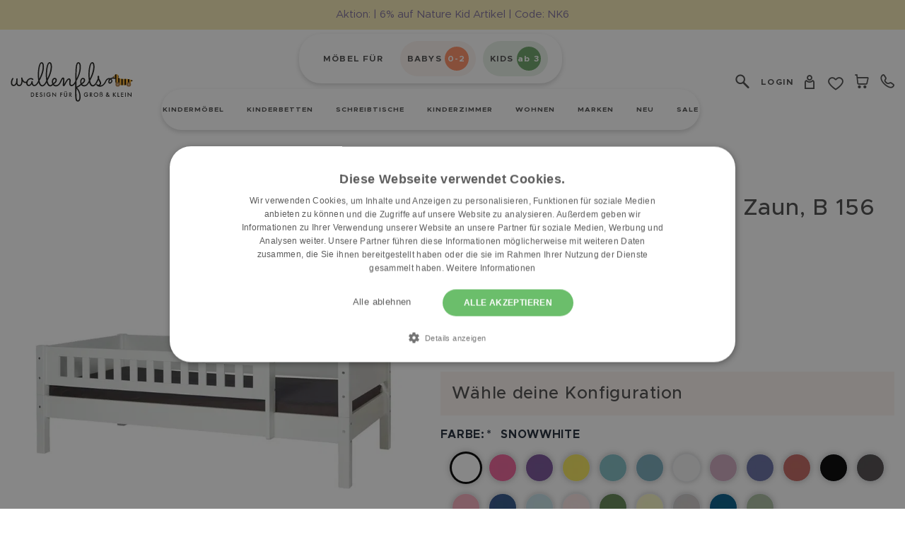

--- FILE ---
content_type: text/html; charset=UTF-8
request_url: https://www.wallenfels.com/manis-h-designerabsturzsicherung-zaun-156cm.html
body_size: 124244
content:
<!doctype html>
<html lang="de">
<head prefix="og: http://ogp.me/ns# fb: http://ogp.me/ns/fb# product: http://ogp.me/ns/product#">
    <meta charset="utf-8"/>
<meta name="title" content="Absturzsicherung Zaun, B 156 cm (für 200 cm Betten) [Farbe: Manis Snowwhite 11] | wallenfels.com"/>
<meta name="description" content="---"/>
<meta name="keywords" content="--"/>
<meta name="robots" content="INDEX,FOLLOW"/>
<meta name="viewport" content="width=device-width, initial-scale=1"/>
<title>Absturzsicherung Zaun, B 156 cm (für 200 cm Betten) [Farbe: Manis Snowwhite 11] | wallenfels.com</title>
<link  rel="stylesheet" type="text/css"  media="all" href="https://cdn.wallenfels.com/static/version1768881820/frontend/Paket24/wallenfels/de_DE/Netzkollektiv_EasyCredit/css/easycredit.css" />
<link  rel="stylesheet" type="text/css"  media="all" href="https://cdn.wallenfels.com/static/version1768881820/frontend/Paket24/wallenfels/de_DE/Netzkollektiv_EasyCredit/css/easycredit-marketing.css" />
<link  rel="stylesheet" type="text/css"  media="all" href="https://cdn.wallenfels.com/static/version1768881820/frontend/Paket24/wallenfels/de_DE/css/styles.css" />
<link  rel="stylesheet" type="text/css"  media="all" href="https://cdn.wallenfels.com/static/version1768881820/frontend/Paket24/wallenfels/de_DE/Amasty_MostviewedHyva/css/swiper.min.css" />
<link  rel="stylesheet" type="text/css"  media="all" href="https://cdn.wallenfels.com/static/version1768881820/frontend/Paket24/wallenfels/de_DE/PayU_PaymentGateway/css/payu.css" />
<link  rel="stylesheet" type="text/css"  media="all" href="https://cdn.wallenfels.com/static/version1768881820/frontend/Paket24/wallenfels/de_DE/Mollie_Payment/css/styles.css" />
<link  rel="stylesheet" type="text/css"  media="all" href="https://cdn.wallenfels.com/static/version1768881820/frontend/Paket24/wallenfels/de_DE/Trustedshops_HyvaEasyIntegration/css/trustedshops-extra.css" />


<link rel="preload" as="font" crossorigin="anonymous" href="https://cdn.wallenfels.com/static/version1768881820/frontend/Paket24/wallenfels/de_DE/fonts/metropolis/Metropolis-Regular.woff2" />
<link rel="preload" as="font" crossorigin="anonymous" href="https://cdn.wallenfels.com/static/version1768881820/frontend/Paket24/wallenfels/de_DE/fonts/metropolis/Metropolis-Bold.woff2" />
<link rel="preload" as="font" crossorigin="anonymous" href="https://cdn.wallenfels.com/static/version1768881820/frontend/Paket24/wallenfels/de_DE/fonts/metropolis/Metropolis-SemiBold.woff2" />
<link rel="preload" as="font" crossorigin="anonymous" href="https://cdn.wallenfels.com/static/version1768881820/frontend/Paket24/wallenfels/de_DE/fonts/metropolis/Metropolis-Medium.woff2" />
<link rel="preload" as="font" crossorigin="anonymous" href="https://cdn.wallenfels.com/static/version1768881820/frontend/Paket24/wallenfels/de_DE/fonts/metropolis/Metropolis-Light.woff2" />
<link rel="preload" as="font" crossorigin="anonymous" href="https://cdn.wallenfels.com/static/version1768881820/frontend/Paket24/wallenfels/de_DE/fonts/goodlife/Goodlife-Script-Web.woff2" />
<link  href="https://cdn.wallenfels.com/static/version1768881820/frontend/Paket24/wallenfels/de_DE/fonts/icon/icomoon.woff?kxm5ac" />
<link  rel="canonical" href="https://www.wallenfels.com/manis-h-designerabsturzsicherung-zaun-156cm.html" />
<link  rel="icon" type="image/x-icon" href="https://cdn.wallenfels.com/media/favicon/stores/1/android-icon-48x48.png" />
<link  rel="shortcut icon" type="image/x-icon" href="https://cdn.wallenfels.com/media/favicon/stores/1/android-icon-48x48.png" />
        <!-- Meta Pixel Code -->

<noscript><img height="1" width="1" style="display:none"
src="https://www.facebook.com/tr?id=1213216085406458&ev=PageView&noscript=1"
/></noscript>
<!-- End Meta Pixel Code -->        <script exclude-this-tag="text/x-magento-template">
        window.getWpGA4Cookie = function(name) {
            match = document.cookie.match(new RegExp(name + '=([^;]+)'));
            if (match) return decodeURIComponent(match[1].replace(/\+/g, ' ')) ;
        };

        window.dataLayer = window.dataLayer || [];
                var dl4Objects = [{"pageName":"Absturzsicherung Zaun, B 156 cm (f\u00fcr 200 cm Betten) [Farbe: Manis Snowwhite 11] | wallenfels.com","pageType":"product","google_tag_params":{"ecomm_pagetype":"product","ecomm_prodid":"v527230-000004","ecomm_totalvalue":109,"ecomm_category":"Markenwelt\/Manis-h\/Warengruppen\/Bettenzubeh\u00f6r"},"ecommerce":{"currency":"EUR","value":109,"items":[{"item_name":"Absturzsicherung Zaun, B 156 cm (f\u00fcr 200 cm Betten)","affiliation":"wallenfels.com - wallenfels.com - wallenfels.com","item_id":"v527230-000004","price":109,"item_brand":"Manis-h","item_category":"Markenwelt","item_category2":"Manis-h","item_category3":"Warengruppen","item_category4":"Bettenzubeh\u00f6r","item_list_name":"Markenwelt\/Manis-h\/Warengruppen\/Bettenzubeh\u00f6r","item_list_id":"543","item_stock_status":"In stock"}]},"event":"view_item"}];
        for (var i in dl4Objects) {
            window.dataLayer.push({ecommerce: null});
            window.dataLayer.push(dl4Objects[i]);
        }
                var wpGA4Cookies = ['wp_ga4_user_id','wp_ga4_customerGroup'];
        wpGA4Cookies.map(function(cookieName) {
            var cookieValue = window.getWpGA4Cookie(cookieName);
            if (cookieValue) {
                var dl4Object = {};
                dl4Object[cookieName.replace('wp_ga4_', '')] = cookieValue;
                window.dataLayer.push(dl4Object);
            }
        });
    </script>

    <!-- Google Tag Manager -->
<script exclude-this-tag="text/x-magento-template">(function(w,d,s,l,i){w[l]=w[l]||[];w[l].push({'gtm.start':
new Date().getTime(),event:'gtm.js'});var f=d.getElementsByTagName(s)[0],
j=d.createElement(s),dl=l!='dataLayer'?'&l='+l:'';j.async=true;j.src=
'https://www.googletagmanager.com/gtm.js?id='+i+dl;f.parentNode.insertBefore(j,f);
})(window,document,'script','dataLayer','GTM-TRXCW9S');</script>
<!-- End Google Tag Manager --><!-- Structured Data by outer/edge (https://outeredge.agency) -->

<!-- added by Trusted Shops app: Start -->

<!-- End -->




<meta property="og:type" content="product" />
<meta property="og:title"
      content="Absturzsicherung&#x20;Zaun,&#x20;B&#x20;156&#x20;cm&#x20;&#x28;f&#xFC;r&#x20;200&#x20;cm&#x20;Betten&#x29;" />
<meta property="og:image"
      content="https://cdn.wallenfels.com/media/catalog/product/m/a/manish_farbkarte_neu_63.jpg?width=265&amp;height=265&amp;store=default&amp;image-type=image" />
<meta property="og:description"
      content="Praktischer&#x20;Rausfallschutz&#x20;f&amp;uuml&#x3B;r&#x20;kleine&#x20;Leute." />
<meta property="og:url" content="https://www.wallenfels.com/manis-h-designerabsturzsicherung-zaun-156cm.html" />
    <meta property="product:price:amount" content="109"/>
    <meta property="product:price:currency"
      content="EUR"/>


</head>
<body class="pl-thm-paket24 pl-thm-paket24-wallenfels page-product-configurable catalog-product-view product-manis-h-designerabsturzsicherung-zaun-156cm page-layout-1column" id="html-body">
<!-- Google Tag Manager (noscript) -->
<noscript><iframe src="https://www.googletagmanager.com/ns.html?id=GTM-TRXCW9S"
height="0" width="0" style="display:none;visibility:hidden"></iframe></noscript>
<!-- End Google Tag Manager (noscript) -->
<div
            class="ambanners ambanner-10"
        data-position="10"
        data-bannerid=""
        data-role="amasty-banner-container"
></div>
<input name="form_key" type="hidden" value="ZyjJHkuNKq26GUZz" />
    <noscript>
        <section class="message global noscript border-b-2 border-blue-500 bg-blue-50 shadow-none m-0 px-0 rounded-none font-normal">
            <div class="container text-center">
                <p>
                    <strong>JavaScript scheint in Ihrem Browser deaktiviert zu sein.</strong>
                    <span>
                        Um unsere Website in bester Weise zu erfahren, aktivieren Sie Javascript in Ihrem Browser.                    </span>
                </p>
            </div>
        </section>
    </noscript>



<div class="widget block block-static-block">
    </div>
<div class="widget block block-static-block">
    </div>
<div class="widget block block-static-block">
    </div>



<div class="page-wrapper"><header id="page_header" class="page-header"><a class="action skip sr-only focus:not-sr-only focus:absolute focus:z-40 focus:bg-white
   contentarea"
   href="#contentarea">
    <span>
        Zum Inhalt springen    </span>
</a>

<div id="header"
     class="relative z-30"
     x-data="initHeader()"
     @private-content-loaded.window="getData(event.detail.data)"
>
    <div class="header-main container flex flex-wrap items-center w-full py-3.5 lg:py-1.5 mx-auto max-lg:px-5">
        <!--Logo-->
        <div class="w-[42%] max-lg:max-w-28 lg:w-[17%] pr-5 xl:pr-10">
    <a
        class="flex items-center"
        href="https://www.wallenfels.com/"
        aria-label="Zur&#x20;Startseite&#x20;gehen"
    >
        <img
            src="https://cdn.wallenfels.com/media/logo/websites/1/ws-logo-de.svg"
            alt="wallenfels.com"
            width="200"            height="64"        />
            </a>
</div>

        <!--Main Navigation-->
        <div class="w-[14%] lg:hidden">
                    </div>
        <div class="w-full lg:w-[61%] max-lg:order-4">
            <div class="custom-nav-top">
                <style>.cmsb208-ml-1 {
margin-left: 0.25rem
}
.cmsb208-mr-2 {
margin-right: 0.5rem
}
.cmsb208-mr-2\.5 {
margin-right: 0.625rem
}
.cmsb208-flex {
display: flex
}
.cmsb208-h-6 {
height: 1.5rem
}
.cmsb208-w-6 {
width: 1.5rem
}
.cmsb208-items-center {
align-items: center
}
.cmsb208-justify-center {
justify-content: center
}
.cmsb208-rounded-26 {
border-radius: 26px
}
.cmsb208-rounded-full {
border-radius: 9999px
}
.cmsb208-bg-theme-green {
--tw-bg-opacity: 1;
background-color: rgb(107 163 103 / var(--tw-bg-opacity))
}
.cmsb208-bg-theme-greenlight {
--tw-bg-opacity: 1;
background-color: rgb(230 239 229 / var(--tw-bg-opacity))
}
.cmsb208-bg-theme-orange {
--tw-bg-opacity: 1;
background-color: rgb(255 143 101 / var(--tw-bg-opacity))
}
.cmsb208-bg-theme-orangelight {
--tw-bg-opacity: 1;
background-color: rgb(252 243 239 / var(--tw-bg-opacity))
}
.cmsb208-p-2 {
padding: 0.5rem
}
.cmsb208-p-2\.5 {
padding: 0.625rem
}
.cmsb208-px-2 {
padding-left: 0.5rem;
padding-right: 0.5rem
}
.cmsb208-px-2\.5 {
padding-left: 0.625rem;
padding-right: 0.625rem
}
.cmsb208-px-6 {
padding-left: 1.5rem;
padding-right: 1.5rem
}
.cmsb208-py-2 {
padding-top: 0.5rem;
padding-bottom: 0.5rem
}
.cmsb208-font-bold {
font-family: Metropolis-Bold, sans-serif
}
.cmsb208-text-xs {
font-size: 12px;
line-height: 15px;
letter-spacing: 1.2px
}
.cmsb208-text-xsmall {
font-size: 8px;
line-height: 10px;
letter-spacing: 0.8px
}
.cmsb208-font-bold {
font-weight: normal
}
.cmsb208-text-white {
--tw-text-opacity: 1;
color: rgb(255 255 255 / var(--tw-text-opacity))
}
@media (min-width: 1024px) {
.cmsb208-lg\:h-\[34px\] {
height: 34px
}
.cmsb208-lg\:w-\[34px\] {
width: 34px
}
.cmsb208-lg\:text-xs {
font-size: 12px;
line-height: 15px;
letter-spacing: 1.2px
}
}
@media (min-width: 1536px) {
.cmsb208-\32xl\:text-custom-xs {
font-size: 15px;
line-height: 18px;
letter-spacing: 1.5px
}
}
@media (max-width: 767px) {
.cmsb208-max-md\:mb-3 {
margin-bottom: 0.75rem
}
.cmsb208-max-md\:mb-3\.5 {
margin-bottom: 0.875rem
}
.cmsb208-max-md\:w-full {
width: 100%
}
.cmsb208-max-md\:flex-wrap {
flex-wrap: wrap
}
.cmsb208-max-md\:text-center {
text-align: center
}
.cmsb208-max-md\:text-small {
font-size: 11px;
line-height: 13px;
letter-spacing: 1.1px
}
}</style>
<div data-content-type="html" data-appearance="default" data-element="main" data-decoded="true"><div x-data="{ activeTab: '' }" class="cmsb208-text-xs cmsb208-2xl:text-custom-xs cmsb208-font-bold cmsb208-p-2.5">
    <ul class="cmsb208-flex cmsb208-items-center cmsb208-justify-center cmsb208-max-md:flex-wrap">
        <li class="cmsb208-px-6 cmsb208-max-md:text-small cmsb208-max-md:w-full cmsb208-max-md:text-center cmsb208-max-md:mb-3.5">MÖBEL FÜR</li>
        <li
            x-bind:class="{ 'active': activeTab === 'babys' }"
            class="top-parent-menu cmsb208-rounded-26 cmsb208-py-2 cmsb208-px-2.5 cmsb208-mr-2.5 cmsb208-bg-theme-orangelight"
        >
            <a  class="cmsb208-flex cmsb208-items-center"
                x-on:click="activeTab = 'babys';menuTabClick($event,'babys')"
                href="https://www.wallenfels.com/babys" aria-label="babys"
            >
                BABYS
                <span
                    class="cmsb208-flex cmsb208-items-center cmsb208-justify-center cmsb208-bg-theme-orange cmsb208-rounded-full cmsb208-text-xsmall cmsb208-lg:text-xs cmsb208-text-white cmsb208-h-6 cmsb208-w-6 cmsb208-lg:h-[34px] cmsb208-lg:w-[34px] cmsb208-ml-1"
                >
                    0-2
                </span>
            </a>
        </li>
        <li
            x-bind:class="{ 'active': activeTab === 'kids' }"
            class="top-parent-menu2 cmsb208-rounded-26 cmsb208-py-2 cmsb208-px-2.5 cmsb208-mr-2.5 cmsb208-bg-theme-greenlight"
        >
            <a  class="cmsb208-flex cmsb208-items-center"
                x-on:click="activeTab = 'kids';menuTabClick($event,'kids')"
                href="https://www.wallenfels.com/kids" aria-label="kids"
            >
                KIDS
                <span
                    class="cmsb208-flex cmsb208-items-center cmsb208-justify-center cmsb208-bg-theme-green cmsb208-rounded-full cmsb208-text-xsmall cmsb208-lg:text-xs cmsb208-text-white cmsb208-h-6 cmsb208-w-6 cmsb208-lg:h-[34px] cmsb208-lg:w-[34px] cmsb208-ml-1"
                >
                    ab 3
                </span>
            </a>
        </li>
    </ul>
</div>
</div>            </div>
            
    <div x-data="initTopmenuDesktopFactory()"  @mouseleave="onMouseLeave"
         class="
            hyva-topmenu-desktop            navigation order-last hidden w-full mt-2 lg:block
        "
    >
        <nav
            class="snowdog-topmenu-desktop text-[10px] tracking-[1px] 2xl:text-xs uppercase"
            aria-label="Hauptmen&#xFC;"
        >
            <ul class="topmenu-inner flex justify-center custom-box-shadow bg-white rounded-[59px] px-3.5 2xl:px-16">
                                                        <li class="inline-block px-1.5 xl:px-4 first-of-type:pl-0 last-of-type:pr-0
                                                    "
                        @mouseenter="openSubmenuId = '5824';handleMouseEnter('5824')"
                        @keydown.escape="onSubmenuEscape"
                    >
                        <div class="group menu-parent font-bold leading-[58px] "
                             :class="{
                                'snowdog-menu-text-hover' : openSubmenuId === '5824'
                            }"
                        >
                            <a href="https://www.wallenfels.com/kinder.html"
    class="snowdog-menu-link "
            data-menu="menu-5824"
    >
    Kindermöbel</a>
                        </div>
                                                    <div class="relative">
                                <button
                                    type="button"
                                    class="sr-only absolute -translate-y-1/2 h-5 w-5 focus:not-sr-only focus:absolute"
                                    x-ref="sr-button-5824"
                                    :aria-expanded="openSubmenuId === '5824' ? 'true' : 'false'"
                                    @click="toggleSubmenu('5824')"
                                >
                                    <svg xmlns="http://www.w3.org/2000/svg" viewBox="0 0 20 20" fill="currentColor" class="h-5 w-5" width="25" height="25" aria-hidden="true">
  <path fill-rule="evenodd" d="M5.293 7.293a1 1 0 011.414 0L10 10.586l3.293-3.293a1 1 0 111.414 1.414l-4 4a1 1 0 01-1.414 0l-4-4a1 1 0 010-1.414z" clip-rule="evenodd"/>
</svg>
                                    <span class="sr-only">
                                        Toggle submenu for Kindermöbel                                    </span>
                                </button>
                            </div>
                                                                <div
            x-ref="submenu-5824"
            class="sub-menu text-black absolute left-0 w-full md:z-[-1] md:mt-[-29px] "
            :class="{
                'hidden' : openSubmenuId !== '5824'
            }"
            x-cloak
        >
            <div
                :class="{
                'flex' : openSubmenuId === '5824'
            }" class="h-[500px] overflow-y-auto custom-scrollbar"
            >
                <div class="menu-inner flex w-full font-semibold py-14 pl-5 2xl:pl-10 tracking-[1.8px]">
                    <div class="menu-parent-title text-custom4 font-custom text-theme-purple capitalize hidden w-1/2 pr-4 break-words lg:block xl:text-custom5 2xl:text-custom3">Kindermöbel</div>
                    <ul class="w-1/2" title="Submenu for Kinderm&#xF6;bel"
                        x-ref="submenu-ul-5824">
                                                                                <li data-image-url="https://cdn.wallenfels.com/media/snowdog/menu/node/m/y/my_house_kinderzimmer_hausbett_2_tuerer_ambiente_02_2.jpg"
                                @mouseenter="updateImageUrl(event)"
                                class=""
                            >
                                <div
                                    class="group font-semibold py-0.5 "
                                    :class="{ 'active': activeInnerSubMenu === '5825' }"
                                    @mouseenter="showInnerSubMenu('5825')"
                                    @click="showInnerSubMenu('5825')"
                                >
                                    <a href="https://www.wallenfels.com/kinder/schlafen.html"
    class="snowdog-menu-link "
            data-menu="menu-5825"
    >
    Kinderbetten</a>
                                </div>
                            </li>
                                                                                <li data-image-url="https://cdn.wallenfels.com/media/snowdog/menu/node/s/e/set_luna_pluto_weiss_pink_1.jpg"
                                @mouseenter="updateImageUrl(event)"
                                class=""
                            >
                                <div
                                    class="group font-semibold py-0.5 "
                                    :class="{ 'active': activeInnerSubMenu === '5840' }"
                                    @mouseenter="showInnerSubMenu('5840')"
                                    @click="showInnerSubMenu('5840')"
                                >
                                    <a href="https://www.wallenfels.com/kinder/lernen.html"
    class="snowdog-menu-link "
            data-menu="menu-5840"
    >
    Schreibtisch &amp; Schule</a>
                                </div>
                            </li>
                                                                                <li data-image-url="https://cdn.wallenfels.com/media/snowdog/menu/node/s/i/sitzgruppen_1.jpg"
                                @mouseenter="updateImageUrl(event)"
                                class=""
                            >
                                <div
                                    class="group font-semibold py-0.5 "
                                    :class="{ 'active': activeInnerSubMenu === '5847' }"
                                    @mouseenter="showInnerSubMenu('5847')"
                                    @click="showInnerSubMenu('5847')"
                                >
                                    <a href="https://www.wallenfels.com/kinder/sitzen.html"
    class="snowdog-menu-link "
            data-menu="menu-5847"
    >
    Kindersofas &amp; Sitzmöbel</a>
                                </div>
                            </li>
                                                                                <li data-image-url="https://cdn.wallenfels.com/media/snowdog/menu/node/s/c/schrank_1.jpg"
                                @mouseenter="updateImageUrl(event)"
                                class=""
                            >
                                <div
                                    class="group font-semibold py-0.5 "
                                    :class="{ 'active': activeInnerSubMenu === '5853' }"
                                    @mouseenter="showInnerSubMenu('5853')"
                                    @click="showInnerSubMenu('5853')"
                                >
                                    <a href="https://www.wallenfels.com/kinder/wohnen-aufbewahren.html"
    class="snowdog-menu-link "
            data-menu="menu-5853"
    >
    Schränke &amp; Regale</a>
                                </div>
                            </li>
                                                                                <li data-image-url=""
                                @mouseenter="updateImageUrl(event)"
                                class=""
                            >
                                <div
                                    class="group font-semibold py-0.5 "
                                    :class="{ 'active': activeInnerSubMenu === '5859' }"
                                    @mouseenter="showInnerSubMenu('5859')"
                                    @click="showInnerSubMenu('5859')"
                                >
                                    
    <a href="#"
        class="snowdog-menu-link "
                    data-menu="menu-5859"
                        data-menu="menu-5859"    >
        Wohnen &amp; Dekoration    </a>
                                </div>
                            </li>
                                                                                <li data-image-url="https://cdn.wallenfels.com/media/snowdog/menu/node/k/i/kinderzimmer-sets_1.jpg"
                                @mouseenter="updateImageUrl(event)"
                                class=""
                            >
                                <div
                                    class="group font-semibold py-0.5 "
                                    :class="{ 'active': activeInnerSubMenu === '5904' }"
                                    @mouseenter="showInnerSubMenu('5904')"
                                    @click="showInnerSubMenu('5904')"
                                >
                                    <a href="https://www.wallenfels.com/kinder/kinderzimmer-sets.html"
    class="snowdog-menu-link "
            data-menu="menu-5904"
    >
    Kinderzimmer Sets</a>
                                </div>
                            </li>
                                                                                <li data-image-url="https://cdn.wallenfels.com/media/snowdog/menu/node/b/a/babybett_1.jpg"
                                @mouseenter="updateImageUrl(event)"
                                class=""
                            >
                                <div
                                    class="group font-semibold py-0.5 "
                                    :class="{ 'active': activeInnerSubMenu === '5908' }"
                                    @mouseenter="showInnerSubMenu('5908')"
                                    @click="showInnerSubMenu('5908')"
                                >
                                    <a href="https://www.wallenfels.com/babymoebel.html"
    class="snowdog-menu-link "
            data-menu="menu-5908"
    >
    Babymöbel</a>
                                </div>
                            </li>
                                            </ul>
                </div>
                <div class="inner-sub-menu bg-theme-yellowdark w-full font-medium">
                                                                    <div
                            x-ref="inner-sub-5825"
                            :class="{ 'hidden': activeInnerSubMenu !== '5825' }" class="inner-sub-menu bg-theme-yellowdark py-14 pr-10"
                        >
                                                <ul class="">
                                            <li class="py-0.5" data-image-url="https://cdn.wallenfels.com/media/snowdog/menu/node/2/0/200629-milo-natur-bodenh_he-ambiente_2k_1.jpg" @mouseenter="updateImageUrl(event)">
                    <a href="https://www.wallenfels.com/kinder/schlafen/hausbetten.html"
    class="snowdog-menu-link "
            data-menu="menu-5826"
    >
    Hausbetten</a>
                </li>
                                            <li class="py-0.5" data-image-url="https://cdn.wallenfels.com/media/snowdog/menu/node/l/i/lifetime_hochbett_schreibtischplatte_1.jpg" @mouseenter="updateImageUrl(event)">
                    <a href="https://www.wallenfels.com/kinder/schlafen/hochbetten.html"
    class="snowdog-menu-link "
            data-menu="menu-5827"
    >
    Hochbetten</a>
                </li>
                                            <li class="py-0.5" data-image-url="https://cdn.wallenfels.com/media/snowdog/menu/node/4/6/466034_my_house_etagenbett_ambiente_01_1_1_2k_1.jpg" @mouseenter="updateImageUrl(event)">
                    <a href="https://www.wallenfels.com/kinder/schlafen/etagenbetten.html"
    class="snowdog-menu-link "
            data-menu="menu-5828"
    >
    Etagenbetten</a>
                </li>
                                            <li class="py-0.5" data-image-url="https://cdn.wallenfels.com/media/snowdog/menu/node/w/a/wallenfels_finn_kojenbett_weiss_natur_neu_a_2_1.jpg" @mouseenter="updateImageUrl(event)">
                    <a href="https://www.wallenfels.com/kinder/schlafen/kojenbetten.html"
    class="snowdog-menu-link "
            data-menu="menu-5829"
    >
    Kojenbetten</a>
                </li>
                                            <li class="py-0.5" data-image-url="https://cdn.wallenfels.com/media/snowdog/menu/node/n/a/naturekid_basisbett_lilly_wei__ambientebild_1500x844_1.jpg" @mouseenter="updateImageUrl(event)">
                    <a href="https://www.wallenfels.com/kinder/schlafen/betten-mit-bodennaehe.html"
    class="snowdog-menu-link "
            data-menu="menu-5830"
    >
    Bodenbetten</a>
                </li>
                                            <li class="py-0.5" data-image-url="https://cdn.wallenfels.com/media/snowdog/menu/node/1/0/100257-100258-einzelbett-lisa-ambiente-1x1_3.jpg" @mouseenter="updateImageUrl(event)">
                    <a href="https://www.wallenfels.com/kinder/schlafen/sets.html"
    class="snowdog-menu-link "
            data-menu="menu-5831"
    >
    Klassische Betten</a>
                </li>
                                            <li class="py-0.5" data-image-url="https://cdn.wallenfels.com/media/snowdog/menu/node/t/r/tr_umeland-jugendmatratze-waldduft_3.jpg" @mouseenter="updateImageUrl(event)">
                    <a href="https://www.wallenfels.com/kinder/matratzen-zubehoer.html"
    class="snowdog-menu-link "
            data-menu="menu-5832"
    >
    Betten Zubehör</a>
                </li>
                    </ul>
                            </div>
                                                                    <div
                            x-ref="inner-sub-5840"
                            :class="{ 'hidden': activeInnerSubMenu !== '5840' }" class="inner-sub-menu bg-theme-yellowdark py-14 pr-10"
                        >
                                                <ul class="">
                                            <li class="py-0.5" data-image-url="https://cdn.wallenfels.com/media/snowdog/menu/node/n/a/naturekid_luna_schreibtisch_1_2.jpg" @mouseenter="updateImageUrl(event)">
                    <a href="https://www.wallenfels.com/kinder/lernen/schreibtische.html"
    class="snowdog-menu-link "
            data-menu="menu-5841"
    >
    Kinderschreibtische</a>
                </li>
                                            <li class="py-0.5" data-image-url="https://cdn.wallenfels.com/media/snowdog/menu/node/3/3/330015_330016_nova_ambiente_1_1_01_2k_1.jpg" @mouseenter="updateImageUrl(event)">
                    <a href="https://www.wallenfels.com/kinder/lernen/schreibtischstuehle.html"
    class="snowdog-menu-link "
            data-menu="menu-5842"
    >
    Schreibtischstühle &amp; Hocker</a>
                </li>
                                            <li class="py-0.5" data-image-url="https://cdn.wallenfels.com/media/snowdog/menu/node/3/3/330011_set_luna_pluto_weiss_pink_ambiente_2_1_1_2k_1.jpg" @mouseenter="updateImageUrl(event)">
                    <a href="https://www.wallenfels.com/kinder/lernen/sets.html"
    class="snowdog-menu-link "
            data-menu="menu-5843"
    >
    Schreibtisch Sets</a>
                </li>
                                            <li class="py-0.5" data-image-url="https://cdn.wallenfels.com/media/snowdog/menu/node/p/a/paidi_jaro_container_kreideweiss_kissen_brombeer2_1.jpg" @mouseenter="updateImageUrl(event)">
                    <a href="https://www.wallenfels.com/kinder/lernen/schreibtisch-container.html"
    class="snowdog-menu-link "
            data-menu="menu-5844"
    >
    Rollcontainer &amp; Aufbewahrung</a>
                </li>
                                            <li class="py-0.5" data-image-url="https://cdn.wallenfels.com/media/snowdog/menu/node/l/i/lifetime_schreibtischlampe_retrolampe_8154_1.jpg" @mouseenter="updateImageUrl(event)">
                    <a href="https://www.wallenfels.com/kinder/lernen/schreibtischlampen.html"
    class="snowdog-menu-link "
            data-menu="menu-5845"
    >
    Schreibtischlampen</a>
                </li>
                                            <li class="py-0.5" data-image-url="https://cdn.wallenfels.com/media/snowdog/menu/node/p/a/paidi_marco_tablo_funktionsboard_dunkel_2_1.jpg" @mouseenter="updateImageUrl(event)">
                    <a href="https://www.wallenfels.com/kinder/lernen/schreibtischzubehor.html"
    class="snowdog-menu-link "
            data-menu="menu-5846"
    >
    Schreibtischzubehör</a>
                </li>
                    </ul>
                            </div>
                                                                    <div
                            x-ref="inner-sub-5847"
                            :class="{ 'hidden': activeInnerSubMenu !== '5847' }" class="inner-sub-menu bg-theme-yellowdark py-14 pr-10"
                        >
                                                <ul class="">
                                            <li class="py-0.5" data-image-url="https://cdn.wallenfels.com/media/snowdog/menu/node/p/a/palettenmodul_ambientebild_bunt_16zu9_1.jpg" @mouseenter="updateImageUrl(event)">
                    <a href="https://www.wallenfels.com/kinder/sitzen/sessel.html"
    class="snowdog-menu-link "
            data-menu="menu-5848"
    >
    Sessel &amp; Sofas</a>
                </li>
                                            <li class="py-0.5" data-image-url="https://cdn.wallenfels.com/media/snowdog/menu/node/n/a/naturekid_sitzmodul_sofakombination_c_blau_4_teilig_1.jpg" @mouseenter="updateImageUrl(event)">
                    <a href="https://www.wallenfels.com/kinder/sitzen/kindersitzgruppen.html"
    class="snowdog-menu-link "
            data-menu="menu-5849"
    >
    Kindersitzgruppen</a>
                </li>
                                            <li class="py-0.5" data-image-url="https://cdn.wallenfels.com/media/snowdog/menu/node/2/0/200715-fino-sessel-wei_-ambiente_2k_1_1.jpg" @mouseenter="updateImageUrl(event)">
                    <a href="https://www.wallenfels.com/kinder/sitzen/kinderstuehle-hocker-pendelhocker.html"
    class="snowdog-menu-link "
            data-menu="menu-5850"
    >
    Kinderstühle &amp; -hocker</a>
                </li>
                                            <li class="py-0.5" data-image-url="https://cdn.wallenfels.com/media/snowdog/menu/node/b/9/b9bb56a9-0160-4fef-af90-9ae5d7b69ef4_1500x1500_1.jpg" @mouseenter="updateImageUrl(event)">
                    <a href="https://www.wallenfels.com/kinder/sitzen/sitzkissen-polster.html"
    class="snowdog-menu-link "
            data-menu="menu-5851"
    >
    Sitzkissen</a>
                </li>
                                            <li class="py-0.5" data-image-url="https://cdn.wallenfels.com/media/snowdog/menu/node/1/0/100226_sitzbank_bahia_ambi1_1_01_2k_1.jpg" @mouseenter="updateImageUrl(event)">
                    <a href="#"
    class="snowdog-menu-link "
            data-menu="menu-5852"
    >
    Sitzbänke &amp; Truhen</a>
                </li>
                    </ul>
                            </div>
                                                                    <div
                            x-ref="inner-sub-5853"
                            :class="{ 'hidden': activeInnerSubMenu !== '5853' }" class="inner-sub-menu bg-theme-yellowdark py-14 pr-10"
                        >
                                                <ul class="">
                                            <li class="py-0.5" data-image-url="https://cdn.wallenfels.com/media/snowdog/menu/node/b/v/bv9098dr3wh_mo_kleiderschrank_lina_3_t_rer_ambi01_1_1_2k_1.jpg" @mouseenter="updateImageUrl(event)">
                    <a href="https://www.wallenfels.com/kinder/wohnen-aufbewahren/schraenke.html"
    class="snowdog-menu-link "
            data-menu="menu-5854"
    >
    Kleiderschränke</a>
                </li>
                                            <li class="py-0.5" data-image-url="https://cdn.wallenfels.com/media/snowdog/menu/node/n/a/naturekid_cory_regal_freistehend_q_1.jpg" @mouseenter="updateImageUrl(event)">
                    <a href="https://www.wallenfels.com/kinder/wohnen-aufbewahren/anbauwaende-module.html"
    class="snowdog-menu-link "
            data-menu="menu-5855"
    >
    Standregale</a>
                </li>
                                            <li class="py-0.5" data-image-url="https://cdn.wallenfels.com/media/snowdog/menu/node/o/m/omar03whbb-mo_nuri_buecherregal_ambiente_1x1_1.jpg" @mouseenter="updateImageUrl(event)">
                    <a href="https://www.wallenfels.com/kinder/wohnen-aufbewahren/regale.html"
    class="snowdog-menu-link "
            data-menu="menu-5856"
    >
    Wandregale</a>
                </li>
                                            <li class="py-0.5" data-image-url="https://cdn.wallenfels.com/media/snowdog/menu/node/p/a/paidi_ylvie_anbauwand_weiss_birke_jugendzimmer_2_1.jpg" @mouseenter="updateImageUrl(event)">
                    <a href="https://www.wallenfels.com/kinder/wohnen-aufbewahren/tv-elemente.html"
    class="snowdog-menu-link "
            data-menu="menu-5857"
    >
    Boards</a>
                </li>
                                            <li class="py-0.5" data-image-url="https://cdn.wallenfels.com/media/snowdog/menu/node/1/0/100297_cory_kommode_gro__ambiente_1_1_2k_1.jpg" @mouseenter="updateImageUrl(event)">
                    <a href="https://www.wallenfels.com/kinder/wohnen-aufbewahren/kommoden.html"
    class="snowdog-menu-link "
            data-menu="menu-5858"
    >
    Kommoden</a>
                </li>
                    </ul>
                            </div>
                                                                    <div
                            x-ref="inner-sub-5859"
                            :class="{ 'hidden': activeInnerSubMenu !== '5859' }" class="inner-sub-menu bg-theme-yellowdark py-14 pr-10"
                        >
                                                <ul class="">
                                            <li class="py-0.5" data-image-url="https://cdn.wallenfels.com/media/snowdog/menu/node/s/c/schrank_1.jpg" @mouseenter="updateImageUrl(event)">
                    <a href="https://www.wallenfels.com/kinder/wohnen-aufbewahren.html"
    class="snowdog-menu-link "
            data-menu="menu-5860"
    >
    Regale, Kommoden &amp; Boards</a>
                </li>
                                            <li class="py-0.5" data-image-url="https://cdn.wallenfels.com/media/snowdog/menu/node/s/i/sitzgruppen_1.jpg" @mouseenter="updateImageUrl(event)">
                    <a href="https://www.wallenfels.com/kinder/sitzen.html"
    class="snowdog-menu-link "
            data-menu="menu-5869"
    >
    Kindersofas &amp; Sitzmöbel</a>
                </li>
                                            <li class="py-0.5" data-image-url="https://cdn.wallenfels.com/media/snowdog/menu/node/t/e/teppiche-kids.jpg" @mouseenter="updateImageUrl(event)">
                    <a href="https://www.wallenfels.com/kinder/textilien.html"
    class="snowdog-menu-link "
            data-menu="menu-5875"
    >
    Teppiche &amp; Textilien</a>
                </li>
                                            <li class="py-0.5" data-image-url="https://cdn.wallenfels.com/media/snowdog/menu/node/l/i/licht-deko-kids.jpg" @mouseenter="updateImageUrl(event)">
                    <a href="https://www.wallenfels.com/kinder/accessoires.html"
    class="snowdog-menu-link "
            data-menu="menu-5883"
    >
    Deko &amp; Aufbewahrung</a>
                </li>
                                            <li class="py-0.5" data-image-url="https://cdn.wallenfels.com/media/snowdog/menu/node/t/a/tapeten_1.jpg" @mouseenter="updateImageUrl(event)">
                    <a href="https://www.wallenfels.com/kinder/fototapeten-und-bilder.html"
    class="snowdog-menu-link "
            data-menu="menu-5887"
    >
    Wanddekoration</a>
                </li>
                                            <li class="py-0.5" data-image-url="https://cdn.wallenfels.com/media/snowdog/menu/node/s/p/spiel_1.jpg" @mouseenter="updateImageUrl(event)">
                    <a href="https://www.wallenfels.com/kinder/spiel-sport.html"
    class="snowdog-menu-link "
            data-menu="menu-5891"
    >
    Spiel &amp; Sport</a>
                </li>
                    </ul>
                            </div>
                                                                    <div
                            x-ref="inner-sub-5904"
                            :class="{ 'hidden': activeInnerSubMenu !== '5904' }" class="inner-sub-menu bg-theme-yellowdark py-14 pr-10"
                        >
                                                <ul class="">
                                            <li class="py-0.5" data-image-url="https://cdn.wallenfels.com/media/snowdog/menu/node/k/i/kinderzimmer_myhouse_hausbett_ambiente_1_1_2k_3_1.jpg" @mouseenter="updateImageUrl(event)">
                    <a href="https://www.wallenfels.com/kinder/kinderzimmer-sets/spar-sets-mit-hausbett.html"
    class="snowdog-menu-link "
            data-menu="menu-5905"
    >
    Kinderzimmer Sets Hausbett</a>
                </li>
                                            <li class="py-0.5" data-image-url="https://cdn.wallenfels.com/media/snowdog/menu/node/k/i/kinderzimmer_myhouse_etagenbett_ambiente_1_1_2k_1_1.jpg" @mouseenter="updateImageUrl(event)">
                    <a href="https://www.wallenfels.com/kinder/kinderzimmer-sets/spar-sets-mit-kojenbett-hochbett-etagenbett.html"
    class="snowdog-menu-link "
            data-menu="menu-5906"
    >
    Kinderzimmer Sets Etagenbett &amp; Hochbett </a>
                </li>
                                            <li class="py-0.5" data-image-url="https://cdn.wallenfels.com/media/snowdog/menu/node/b/a/babyzimmer_1.jpg" @mouseenter="updateImageUrl(event)">
                    <a href="https://www.wallenfels.com/babymoebel/sets.html"
    class="snowdog-menu-link "
            data-menu="menu-5907"
    >
    Babymöbel Sets</a>
                </li>
                    </ul>
                            </div>
                                                                    <div
                            x-ref="inner-sub-5908"
                            :class="{ 'hidden': activeInnerSubMenu !== '5908' }" class="inner-sub-menu bg-theme-yellowdark py-14 pr-10"
                        >
                                                <ul class="">
                                            <li class="py-0.5" data-image-url="https://cdn.wallenfels.com/media/snowdog/menu/node/1/0/100256_babybett_acryl_lisa_ambi01_1_1.jpg" @mouseenter="updateImageUrl(event)">
                    <a href="https://www.wallenfels.com/babymoebel/schlafen.html"
    class="snowdog-menu-link "
            data-menu="menu-5909"
    >
    Babybetten</a>
                </li>
                                            <li class="py-0.5" data-image-url="https://cdn.wallenfels.com/media/snowdog/menu/node/p/a/paidi_sten_babybett_als_juniorbett_70x140cm_grau_eiche_2_2.jpg" @mouseenter="updateImageUrl(event)">
                    <a href="https://www.wallenfels.com/babymoebel/babymatratzen-zubehoer/matratzen-fuer-babys.html"
    class="snowdog-menu-link "
            data-menu="menu-5917"
    >
    Babymatratzen</a>
                </li>
                                            <li class="py-0.5" data-image-url="https://cdn.wallenfels.com/media/snowdog/menu/node/b/a/babyzimmer_1.jpg" @mouseenter="updateImageUrl(event)">
                    <a href="https://www.wallenfels.com/babymoebel/sets.html"
    class="snowdog-menu-link "
            data-menu="menu-5918"
    >
    Babymöbel Sets</a>
                </li>
                                            <li class="py-0.5" data-image-url="https://cdn.wallenfels.com/media/snowdog/menu/node/1/0/100210_wickelaufsatz_laslo_ambiente_1_1_2k_2_1.jpg" @mouseenter="updateImageUrl(event)">
                    <a href="https://www.wallenfels.com/babymoebel/wickeln-aufbewahren/wickelkommoden.html"
    class="snowdog-menu-link "
            data-menu="menu-5919"
    >
    Wickelkommoden</a>
                </li>
                                            <li class="py-0.5" data-image-url="https://cdn.wallenfels.com/media/snowdog/menu/node/b/b/bbg-bamb_11_1500x1500.jpg" @mouseenter="updateImageUrl(event)">
                    <a href="https://www.wallenfels.com/babymoebel/spielen-lernen.html"
    class="snowdog-menu-link "
            data-menu="menu-5920"
    >
    Spielen, Lernen &amp; Krabbeln</a>
                </li>
                                            <li class="py-0.5" data-image-url="https://cdn.wallenfels.com/media/snowdog/menu/node/1/0/100210_wickelaufsatz_laslo_ambiente_1_1_2k_2.jpg" @mouseenter="updateImageUrl(event)">
                    <a href="https://www.wallenfels.com/babymoebel/wickeln-aufbewahren.html"
    class="snowdog-menu-link "
            data-menu="menu-5926"
    >
    Wickeln &amp; Aufbewahren</a>
                </li>
                    </ul>
                            </div>
                                    </div>
                <div class="highlight-image w-full overflow-hidden">
                    <img class="block hover-menu-img h-full w-full object-cover" x-ref="menu-img"  src="" alt="Kinderm&#xF6;bel"/>
                </div>
            </div>
            <div class="nav-contact-info bg-theme-skylight2">
                <style>.cmsb207-mb-6 {
margin-bottom: 1.5rem
}
.cmsb207-mt-4 {
margin-top: 1rem
}
.cmsb207-flex {
display: flex
}
.cmsb207-w-80 {
width: 20rem
}
.cmsb207-cursor-pointer {
cursor: pointer
}
.cmsb207-bg-theme-skylight2 {
--tw-bg-opacity: 1;
background-color: rgb(230 236 244 / var(--tw-bg-opacity))
}
.cmsb207-px-6 {
padding-left: 1.5rem;
padding-right: 1.5rem
}
.cmsb207-py-6 {
padding-top: 1.5rem;
padding-bottom: 1.5rem
}
.cmsb207-pl-3 {
padding-left: 0.75rem
}
.cmsb207-pl-3\.5 {
padding-left: 0.875rem
}
.cmsb207-font-bold {
font-family: Metropolis-Bold, sans-serif
}
.cmsb207-font-custom {
font-family: Goodlife Script, sans-serif
}
.cmsb207-font-medium {
font-family: Metropolis-Medium, sans-serif
}
.cmsb207-text-\[20px\] {
font-size: 20px
}
.cmsb207-text-\[23px\] {
font-size: 23px
}
.cmsb207-text-custom {
font-size: 15px;
line-height: 22px;
letter-spacing: 0.75px
}
.cmsb207-text-custom3 {
font-size: 30px;
line-height: 40px
}
.cmsb207-font-bold {
font-weight: normal
}
.cmsb207-font-medium {
font-weight: 500
}
.cmsb207-leading-\[20px\] {
line-height: 20px
}
.cmsb207-text-theme-blue {
--tw-text-opacity: 1;
color: rgb(55 78 108 / var(--tw-text-opacity))
}
.cmsb207-text-theme-skydark {
--tw-text-opacity: 1;
color: rgb(121 189 219 / var(--tw-text-opacity))
}
@media (min-width: 640px) {
.cmsb207-sm\:w-\[390px\] {
width: 390px
}
}
@media (min-width: 1024px) {
.cmsb207-lg\:mb-9 {
margin-bottom: 2.25rem
}
.cmsb207-lg\:mt-5 {
margin-top: 1.25rem
}
.cmsb207-lg\:px-10 {
padding-left: 2.5rem;
padding-right: 2.5rem
}
}</style>
<div data-content-type="html" data-appearance="default" data-element="main" data-decoded="true"><div class="contact-info cmsb207-bg-theme-skylight2 cmsb207-text-custom cmsb207-leading-[20px] cmsb207-font-medium cmsb207-px-6 cmsb207-lg:px-10 cmsb207-py-6 cmsb207-w-80 cmsb207-sm:w-[390px]">
    <p class="cmsb207-text-theme-blue cmsb207-font-custom cmsb207-text-custom3">Hast du noch Fragen?</p>
    <div class="cmsb207-flex cmsb207-mt-4 cmsb207-lg:mt-5 cmsb207-mb-6 cmsb207-lg:mb-9 contact-inner">
        <span class="icon-phone cmsb207-text-theme-skydark cmsb207-text-[20px]"></span>
        <div class="cmsb207-pl-3.5">
            <a class="cmsb207-font-bold cmsb207-cursor-pointer" href="tel:+49 30 16 63 71 42" aria-label="Telefon">+49 30 16 63 71 42</a>
            <p>Wir sind immer gerne behilflich</p>
        </div>
    </div>
    <div class="cmsb207-flex contact-inner">
        <span class="icon-mail cmsb207-text-theme-skydark cmsb207-text-[23px]"></span>
        <div class="cmsb207-pl-3.5">
            <a class="cmsb207-font-bold cmsb207-cursor-pointer" href="mailto:mail@wallenfels.com" aria-label="mail@wallenfels.com">mail@wallenfels.com</a>
            <p>Der beste Weg zu einer <br>schnelleren Antwort</p>
        </div>
    </div>
</div></div>            </div>
        </div>
                            </li>
                                                        <li class="inline-block px-1.5 xl:px-4 first-of-type:pl-0 last-of-type:pr-0
                                                    "
                        @mouseenter="openSubmenuId = '5939';handleMouseEnter('5939')"
                        @keydown.escape="onSubmenuEscape"
                    >
                        <div class="group menu-parent font-bold leading-[58px] "
                             :class="{
                                'snowdog-menu-text-hover' : openSubmenuId === '5939'
                            }"
                        >
                            <a href="https://www.wallenfels.com/kinder/schlafen.html"
    class="snowdog-menu-link "
            data-menu="menu-5939"
    >
    Kinderbetten</a>
                        </div>
                                                    <div class="relative">
                                <button
                                    type="button"
                                    class="sr-only absolute -translate-y-1/2 h-5 w-5 focus:not-sr-only focus:absolute"
                                    x-ref="sr-button-5939"
                                    :aria-expanded="openSubmenuId === '5939' ? 'true' : 'false'"
                                    @click="toggleSubmenu('5939')"
                                >
                                    <svg xmlns="http://www.w3.org/2000/svg" viewBox="0 0 20 20" fill="currentColor" class="h-5 w-5" width="25" height="25" aria-hidden="true">
  <path fill-rule="evenodd" d="M5.293 7.293a1 1 0 011.414 0L10 10.586l3.293-3.293a1 1 0 111.414 1.414l-4 4a1 1 0 01-1.414 0l-4-4a1 1 0 010-1.414z" clip-rule="evenodd"/>
</svg>
                                    <span class="sr-only">
                                        Toggle submenu for Kinderbetten                                    </span>
                                </button>
                            </div>
                                                                <div
            x-ref="submenu-5939"
            class="sub-menu text-black absolute left-0 w-full md:z-[-1] md:mt-[-29px] "
            :class="{
                'hidden' : openSubmenuId !== '5939'
            }"
            x-cloak
        >
            <div
                :class="{
                'flex' : openSubmenuId === '5939'
            }" class="h-[500px] overflow-y-auto custom-scrollbar"
            >
                <div class="menu-inner flex w-full font-semibold py-14 pl-5 2xl:pl-10 tracking-[1.8px]">
                    <div class="menu-parent-title text-custom4 font-custom text-theme-purple capitalize hidden w-1/2 pr-4 break-words lg:block xl:text-custom5 2xl:text-custom3">Kinderbetten</div>
                    <ul class="w-1/2" title="Submenu for Kinderbetten"
                        x-ref="submenu-ul-5939">
                                                                                <li data-image-url="https://cdn.wallenfels.com/media/snowdog/menu/node/2/0/200629-milo-natur-bodenh_he-ambiente_2k_1.jpg"
                                @mouseenter="updateImageUrl(event)"
                                class=""
                            >
                                <div
                                    class="group font-semibold py-0.5 "
                                    :class="{ 'active': activeInnerSubMenu === '5940' }"
                                    @mouseenter="showInnerSubMenu('5940')"
                                    @click="showInnerSubMenu('5940')"
                                >
                                    <a href="https://www.wallenfels.com/kinder/schlafen/hausbetten.html"
    class="snowdog-menu-link "
            data-menu="menu-5940"
    >
    Hausbetten</a>
                                </div>
                            </li>
                                                                                <li data-image-url="https://cdn.wallenfels.com/media/snowdog/menu/node/l/i/lifetime_hochbett_schreibtischplatte_1.jpg"
                                @mouseenter="updateImageUrl(event)"
                                class=""
                            >
                                <div
                                    class="group font-semibold py-0.5 "
                                    :class="{ 'active': activeInnerSubMenu === '5941' }"
                                    @mouseenter="showInnerSubMenu('5941')"
                                    @click="showInnerSubMenu('5941')"
                                >
                                    <a href="https://www.wallenfels.com/kinder/schlafen/hochbetten.html"
    class="snowdog-menu-link "
            data-menu="menu-5941"
    >
    Hochbetten</a>
                                </div>
                            </li>
                                                                                <li data-image-url="https://cdn.wallenfels.com/media/snowdog/menu/node/4/6/466034_my_house_etagenbett_ambiente_01_1_1_2k.jpg"
                                @mouseenter="updateImageUrl(event)"
                                class=""
                            >
                                <div
                                    class="group font-semibold py-0.5 "
                                    :class="{ 'active': activeInnerSubMenu === '5942' }"
                                    @mouseenter="showInnerSubMenu('5942')"
                                    @click="showInnerSubMenu('5942')"
                                >
                                    <a href="https://www.wallenfels.com/kinder/schlafen/etagenbetten.html"
    class="snowdog-menu-link "
            data-menu="menu-5942"
    >
    Etagenbetten</a>
                                </div>
                            </li>
                                                                                <li data-image-url="https://cdn.wallenfels.com/media/snowdog/menu/node/w/a/wallenfels_finn_kojenbett_weiss_natur_neu_a_2_1.jpg"
                                @mouseenter="updateImageUrl(event)"
                                class=""
                            >
                                <div
                                    class="group font-semibold py-0.5 "
                                    :class="{ 'active': activeInnerSubMenu === '5943' }"
                                    @mouseenter="showInnerSubMenu('5943')"
                                    @click="showInnerSubMenu('5943')"
                                >
                                    <a href="https://www.wallenfels.com/kinder/schlafen/kojenbetten.html"
    class="snowdog-menu-link "
            data-menu="menu-5943"
    >
    Kojenbetten</a>
                                </div>
                            </li>
                                                                                <li data-image-url="https://cdn.wallenfels.com/media/snowdog/menu/node/n/a/naturekid_basisbett_lilly_wei__ambientebild_1500x844_1.jpg"
                                @mouseenter="updateImageUrl(event)"
                                class=""
                            >
                                <div
                                    class="group font-semibold py-0.5 "
                                    :class="{ 'active': activeInnerSubMenu === '5944' }"
                                    @mouseenter="showInnerSubMenu('5944')"
                                    @click="showInnerSubMenu('5944')"
                                >
                                    <a href="https://www.wallenfels.com/kinder/schlafen/betten-mit-bodennaehe.html"
    class="snowdog-menu-link "
            data-menu="menu-5944"
    >
    Bodenbetten</a>
                                </div>
                            </li>
                                                                                <li data-image-url="https://cdn.wallenfels.com/media/snowdog/menu/node/1/0/100257-100258-einzelbett-lisa-ambiente-1x1_3.jpg"
                                @mouseenter="updateImageUrl(event)"
                                class=""
                            >
                                <div
                                    class="group font-semibold py-0.5 "
                                    :class="{ 'active': activeInnerSubMenu === '5945' }"
                                    @mouseenter="showInnerSubMenu('5945')"
                                    @click="showInnerSubMenu('5945')"
                                >
                                    <a href="https://www.wallenfels.com/kinder/schlafen/sets.html"
    class="snowdog-menu-link "
            data-menu="menu-5945"
    >
    Klassische Betten</a>
                                </div>
                            </li>
                                                                                <li data-image-url="https://cdn.wallenfels.com/media/snowdog/menu/node/t/r/tr_umeland-jugendmatratze-waldduft_3.jpg"
                                @mouseenter="updateImageUrl(event)"
                                class=""
                            >
                                <div
                                    class="group font-semibold py-0.5 "
                                    :class="{ 'active': activeInnerSubMenu === '5946' }"
                                    @mouseenter="showInnerSubMenu('5946')"
                                    @click="showInnerSubMenu('5946')"
                                >
                                    <a href="https://www.wallenfels.com/kinder/matratzen-zubehoer.html"
    class="snowdog-menu-link "
            data-menu="menu-5946"
    >
    Betten Zubehör</a>
                                </div>
                            </li>
                                            </ul>
                </div>
                <div class="inner-sub-menu bg-theme-yellowdark w-full font-medium">
                                                                    <div
                            x-ref="inner-sub-5940"
                            :class="{ 'hidden': activeInnerSubMenu !== '5940' }" class="inner-sub-menu bg-theme-yellowdark py-14 pr-10"
                        >
                                                    </div>
                                                                    <div
                            x-ref="inner-sub-5941"
                            :class="{ 'hidden': activeInnerSubMenu !== '5941' }" class="inner-sub-menu bg-theme-yellowdark py-14 pr-10"
                        >
                                                    </div>
                                                                    <div
                            x-ref="inner-sub-5942"
                            :class="{ 'hidden': activeInnerSubMenu !== '5942' }" class="inner-sub-menu bg-theme-yellowdark py-14 pr-10"
                        >
                                                    </div>
                                                                    <div
                            x-ref="inner-sub-5943"
                            :class="{ 'hidden': activeInnerSubMenu !== '5943' }" class="inner-sub-menu bg-theme-yellowdark py-14 pr-10"
                        >
                                                    </div>
                                                                    <div
                            x-ref="inner-sub-5944"
                            :class="{ 'hidden': activeInnerSubMenu !== '5944' }" class="inner-sub-menu bg-theme-yellowdark py-14 pr-10"
                        >
                                                    </div>
                                                                    <div
                            x-ref="inner-sub-5945"
                            :class="{ 'hidden': activeInnerSubMenu !== '5945' }" class="inner-sub-menu bg-theme-yellowdark py-14 pr-10"
                        >
                                                    </div>
                                                                    <div
                            x-ref="inner-sub-5946"
                            :class="{ 'hidden': activeInnerSubMenu !== '5946' }" class="inner-sub-menu bg-theme-yellowdark py-14 pr-10"
                        >
                                                <ul class="">
                                            <li class="py-0.5" data-image-url="https://cdn.wallenfels.com/media/snowdog/menu/node/t/r/tr_umeland-jugendmatratze-waldduft_2.jpg" @mouseenter="updateImageUrl(event)">
                    <a href="https://www.wallenfels.com/kinder/matratzen-zubehoer/matratzen.html"
    class="snowdog-menu-link "
            data-menu="menu-5947"
    >
    Kindermatratzen &amp; Lattenroste</a>
                </li>
                                            <li class="py-0.5" data-image-url="https://cdn.wallenfels.com/media/snowdog/menu/node/n/a/nature_kid_bettkasten_weiss_1_1.jpg" @mouseenter="updateImageUrl(event)">
                    <a href="https://www.wallenfels.com/kinder/schlafen/bettkasten-gaestebetten.html"
    class="snowdog-menu-link "
            data-menu="menu-5948"
    >
    Gästebetten, Bettkästen &amp; Sicherheit</a>
                </li>
                                            <li class="py-0.5" data-image-url="https://cdn.wallenfels.com/media/snowdog/menu/node/n/a/naturekid_betthimmel_bella_grey_star_ambiente_1.jpg" @mouseenter="updateImageUrl(event)">
                    <a href="https://www.wallenfels.com/kinder/textilien/betthimmel.html"
    class="snowdog-menu-link "
            data-menu="menu-5949"
    >
    Betthimmel</a>
                </li>
                                            <li class="py-0.5" data-image-url="https://cdn.wallenfels.com/media/snowdog/menu/node/c/a/camcam_junior_bettwaesche_220_p31_pressed_leaves_rose.jpg" @mouseenter="updateImageUrl(event)">
                    <a href="https://www.wallenfels.com/babymoebel/schlafen/bettwaesche.html"
    class="snowdog-menu-link "
            data-menu="menu-5950"
    >
    Bettwäsche</a>
                </li>
                                            <li class="py-0.5" data-image-url="https://cdn.wallenfels.com/media/snowdog/menu/node/b/l/blc-bubbly-farbauswahl_2_1.jpg" @mouseenter="updateImageUrl(event)">
                    <a href="https://www.wallenfels.com/kinder/textilien/tagesdecken.html"
    class="snowdog-menu-link "
            data-menu="menu-5952"
    >
    Decken</a>
                </li>
                                            <li class="py-0.5" data-image-url="https://cdn.wallenfels.com/media/snowdog/menu/node/s/c/sc-bike_13_1.jpg" @mouseenter="updateImageUrl(event)">
                    <a href="https://www.wallenfels.com/kinder/textilien/kissen-sofakissen.html"
    class="snowdog-menu-link "
            data-menu="menu-5951"
    >
    Kissen</a>
                </li>
                    </ul>
                            </div>
                                    </div>
                <div class="highlight-image w-full overflow-hidden">
                    <img class="block hover-menu-img h-full w-full object-cover" x-ref="menu-img"  src="" alt="Kinderbetten"/>
                </div>
            </div>
            <div class="nav-contact-info bg-theme-skylight2">
                <style>.cmsb207-mb-6 {
margin-bottom: 1.5rem
}
.cmsb207-mt-4 {
margin-top: 1rem
}
.cmsb207-flex {
display: flex
}
.cmsb207-w-80 {
width: 20rem
}
.cmsb207-cursor-pointer {
cursor: pointer
}
.cmsb207-bg-theme-skylight2 {
--tw-bg-opacity: 1;
background-color: rgb(230 236 244 / var(--tw-bg-opacity))
}
.cmsb207-px-6 {
padding-left: 1.5rem;
padding-right: 1.5rem
}
.cmsb207-py-6 {
padding-top: 1.5rem;
padding-bottom: 1.5rem
}
.cmsb207-pl-3 {
padding-left: 0.75rem
}
.cmsb207-pl-3\.5 {
padding-left: 0.875rem
}
.cmsb207-font-bold {
font-family: Metropolis-Bold, sans-serif
}
.cmsb207-font-custom {
font-family: Goodlife Script, sans-serif
}
.cmsb207-font-medium {
font-family: Metropolis-Medium, sans-serif
}
.cmsb207-text-\[20px\] {
font-size: 20px
}
.cmsb207-text-\[23px\] {
font-size: 23px
}
.cmsb207-text-custom {
font-size: 15px;
line-height: 22px;
letter-spacing: 0.75px
}
.cmsb207-text-custom3 {
font-size: 30px;
line-height: 40px
}
.cmsb207-font-bold {
font-weight: normal
}
.cmsb207-font-medium {
font-weight: 500
}
.cmsb207-leading-\[20px\] {
line-height: 20px
}
.cmsb207-text-theme-blue {
--tw-text-opacity: 1;
color: rgb(55 78 108 / var(--tw-text-opacity))
}
.cmsb207-text-theme-skydark {
--tw-text-opacity: 1;
color: rgb(121 189 219 / var(--tw-text-opacity))
}
@media (min-width: 640px) {
.cmsb207-sm\:w-\[390px\] {
width: 390px
}
}
@media (min-width: 1024px) {
.cmsb207-lg\:mb-9 {
margin-bottom: 2.25rem
}
.cmsb207-lg\:mt-5 {
margin-top: 1.25rem
}
.cmsb207-lg\:px-10 {
padding-left: 2.5rem;
padding-right: 2.5rem
}
}</style>
<div data-content-type="html" data-appearance="default" data-element="main" data-decoded="true"><div class="contact-info cmsb207-bg-theme-skylight2 cmsb207-text-custom cmsb207-leading-[20px] cmsb207-font-medium cmsb207-px-6 cmsb207-lg:px-10 cmsb207-py-6 cmsb207-w-80 cmsb207-sm:w-[390px]">
    <p class="cmsb207-text-theme-blue cmsb207-font-custom cmsb207-text-custom3">Hast du noch Fragen?</p>
    <div class="cmsb207-flex cmsb207-mt-4 cmsb207-lg:mt-5 cmsb207-mb-6 cmsb207-lg:mb-9 contact-inner">
        <span class="icon-phone cmsb207-text-theme-skydark cmsb207-text-[20px]"></span>
        <div class="cmsb207-pl-3.5">
            <a class="cmsb207-font-bold cmsb207-cursor-pointer" href="tel:+49 30 16 63 71 42" aria-label="Telefon">+49 30 16 63 71 42</a>
            <p>Wir sind immer gerne behilflich</p>
        </div>
    </div>
    <div class="cmsb207-flex contact-inner">
        <span class="icon-mail cmsb207-text-theme-skydark cmsb207-text-[23px]"></span>
        <div class="cmsb207-pl-3.5">
            <a class="cmsb207-font-bold cmsb207-cursor-pointer" href="mailto:mail@wallenfels.com" aria-label="mail@wallenfels.com">mail@wallenfels.com</a>
            <p>Der beste Weg zu einer <br>schnelleren Antwort</p>
        </div>
    </div>
</div></div>            </div>
        </div>
                            </li>
                                                        <li class="inline-block px-1.5 xl:px-4 first-of-type:pl-0 last-of-type:pr-0
                                                    "
                        @mouseenter="openSubmenuId = '5953';handleMouseEnter('5953')"
                        @keydown.escape="onSubmenuEscape"
                    >
                        <div class="group menu-parent font-bold leading-[58px] "
                             :class="{
                                'snowdog-menu-text-hover' : openSubmenuId === '5953'
                            }"
                        >
                            <a href="https://www.wallenfels.com/kinder/lernen.html"
    class="snowdog-menu-link "
            data-menu="menu-5953"
    >
    Schreibtische</a>
                        </div>
                                                    <div class="relative">
                                <button
                                    type="button"
                                    class="sr-only absolute -translate-y-1/2 h-5 w-5 focus:not-sr-only focus:absolute"
                                    x-ref="sr-button-5953"
                                    :aria-expanded="openSubmenuId === '5953' ? 'true' : 'false'"
                                    @click="toggleSubmenu('5953')"
                                >
                                    <svg xmlns="http://www.w3.org/2000/svg" viewBox="0 0 20 20" fill="currentColor" class="h-5 w-5" width="25" height="25" aria-hidden="true">
  <path fill-rule="evenodd" d="M5.293 7.293a1 1 0 011.414 0L10 10.586l3.293-3.293a1 1 0 111.414 1.414l-4 4a1 1 0 01-1.414 0l-4-4a1 1 0 010-1.414z" clip-rule="evenodd"/>
</svg>
                                    <span class="sr-only">
                                        Toggle submenu for Schreibtische                                    </span>
                                </button>
                            </div>
                                                                <div
            x-ref="submenu-5953"
            class="sub-menu text-black absolute left-0 w-full md:z-[-1] md:mt-[-29px] "
            :class="{
                'hidden' : openSubmenuId !== '5953'
            }"
            x-cloak
        >
            <div
                :class="{
                'flex' : openSubmenuId === '5953'
            }" class="h-[500px] overflow-y-auto custom-scrollbar"
            >
                <div class="menu-inner flex w-full font-semibold py-14 pl-5 2xl:pl-10 tracking-[1.8px]">
                    <div class="menu-parent-title text-custom4 font-custom text-theme-purple capitalize hidden w-1/2 pr-4 break-words lg:block xl:text-custom5 2xl:text-custom3">Schreibtische</div>
                    <ul class="w-1/2" title="Submenu for Schreibtische"
                        x-ref="submenu-ul-5953">
                                                                                <li data-image-url="https://cdn.wallenfels.com/media/snowdog/menu/node/n/a/naturekid_luna_schreibtisch_1_2.jpg"
                                @mouseenter="updateImageUrl(event)"
                                class=""
                            >
                                <div
                                    class="group font-semibold py-0.5 "
                                    :class="{ 'active': activeInnerSubMenu === '5954' }"
                                    @mouseenter="showInnerSubMenu('5954')"
                                    @click="showInnerSubMenu('5954')"
                                >
                                    <a href="https://www.wallenfels.com/kinder/lernen/schreibtische.html"
    class="snowdog-menu-link "
            data-menu="menu-5954"
    >
    Schreibtische</a>
                                </div>
                            </li>
                                                                                <li data-image-url="https://cdn.wallenfels.com/media/snowdog/menu/node/3/3/330015_330016_nova_ambiente_1_1_01_2k_1.jpg"
                                @mouseenter="updateImageUrl(event)"
                                class=""
                            >
                                <div
                                    class="group font-semibold py-0.5 "
                                    :class="{ 'active': activeInnerSubMenu === '5955' }"
                                    @mouseenter="showInnerSubMenu('5955')"
                                    @click="showInnerSubMenu('5955')"
                                >
                                    <a href="https://www.wallenfels.com/kinder/lernen/schreibtischstuehle.html"
    class="snowdog-menu-link "
            data-menu="menu-5955"
    >
    Schreibtischstühle &amp; Hocker</a>
                                </div>
                            </li>
                                                                                <li data-image-url="https://cdn.wallenfels.com/media/snowdog/menu/node/3/3/330011_set_luna_pluto_weiss_pink_ambiente_2_1_1_2k_1.jpg"
                                @mouseenter="updateImageUrl(event)"
                                class=""
                            >
                                <div
                                    class="group font-semibold py-0.5 "
                                    :class="{ 'active': activeInnerSubMenu === '5956' }"
                                    @mouseenter="showInnerSubMenu('5956')"
                                    @click="showInnerSubMenu('5956')"
                                >
                                    <a href="https://www.wallenfels.com/kinder/lernen/sets.html"
    class="snowdog-menu-link "
            data-menu="menu-5956"
    >
    Schreibtisch Sets</a>
                                </div>
                            </li>
                                                                                <li data-image-url="https://cdn.wallenfels.com/media/snowdog/menu/node/p/a/paidi_jaro_container_kreideweiss_kissen_brombeer2_1.jpg"
                                @mouseenter="updateImageUrl(event)"
                                class=""
                            >
                                <div
                                    class="group font-semibold py-0.5 "
                                    :class="{ 'active': activeInnerSubMenu === '5957' }"
                                    @mouseenter="showInnerSubMenu('5957')"
                                    @click="showInnerSubMenu('5957')"
                                >
                                    <a href="https://www.wallenfels.com/kinder/lernen/schreibtisch-container.html"
    class="snowdog-menu-link "
            data-menu="menu-5957"
    >
    Rollcontainer &amp; Aufbewahrung</a>
                                </div>
                            </li>
                                                                                <li data-image-url="https://cdn.wallenfels.com/media/snowdog/menu/node/l/i/lifetime_schreibtischlampe_retrolampe_8154_1.jpg"
                                @mouseenter="updateImageUrl(event)"
                                class=""
                            >
                                <div
                                    class="group font-semibold py-0.5 "
                                    :class="{ 'active': activeInnerSubMenu === '5958' }"
                                    @mouseenter="showInnerSubMenu('5958')"
                                    @click="showInnerSubMenu('5958')"
                                >
                                    <a href="https://www.wallenfels.com/kinder/lernen/schreibtischlampen.html"
    class="snowdog-menu-link "
            data-menu="menu-5958"
    >
    Schreibtischlampen</a>
                                </div>
                            </li>
                                                                                <li data-image-url="https://cdn.wallenfels.com/media/snowdog/menu/node/p/a/paidi_marco_tablo_funktionsboard_dunkel_2_1.jpg"
                                @mouseenter="updateImageUrl(event)"
                                class=""
                            >
                                <div
                                    class="group font-semibold py-0.5 "
                                    :class="{ 'active': activeInnerSubMenu === '5959' }"
                                    @mouseenter="showInnerSubMenu('5959')"
                                    @click="showInnerSubMenu('5959')"
                                >
                                    <a href="https://www.wallenfels.com/kinder/lernen/schreibtischzubehor.html"
    class="snowdog-menu-link "
            data-menu="menu-5959"
    >
    Schreibtischzubehör</a>
                                </div>
                            </li>
                                            </ul>
                </div>
                <div class="inner-sub-menu bg-theme-yellowdark w-full font-medium">
                                                                    <div
                            x-ref="inner-sub-5954"
                            :class="{ 'hidden': activeInnerSubMenu !== '5954' }" class="inner-sub-menu bg-theme-yellowdark py-14 pr-10"
                        >
                                                    </div>
                                                                    <div
                            x-ref="inner-sub-5955"
                            :class="{ 'hidden': activeInnerSubMenu !== '5955' }" class="inner-sub-menu bg-theme-yellowdark py-14 pr-10"
                        >
                                                    </div>
                                                                    <div
                            x-ref="inner-sub-5956"
                            :class="{ 'hidden': activeInnerSubMenu !== '5956' }" class="inner-sub-menu bg-theme-yellowdark py-14 pr-10"
                        >
                                                    </div>
                                                                    <div
                            x-ref="inner-sub-5957"
                            :class="{ 'hidden': activeInnerSubMenu !== '5957' }" class="inner-sub-menu bg-theme-yellowdark py-14 pr-10"
                        >
                                                    </div>
                                                                    <div
                            x-ref="inner-sub-5958"
                            :class="{ 'hidden': activeInnerSubMenu !== '5958' }" class="inner-sub-menu bg-theme-yellowdark py-14 pr-10"
                        >
                                                    </div>
                                                                    <div
                            x-ref="inner-sub-5959"
                            :class="{ 'hidden': activeInnerSubMenu !== '5959' }" class="inner-sub-menu bg-theme-yellowdark py-14 pr-10"
                        >
                                                    </div>
                                    </div>
                <div class="highlight-image w-full overflow-hidden">
                    <img class="block hover-menu-img h-full w-full object-cover" x-ref="menu-img"  src="" alt="Schreibtische"/>
                </div>
            </div>
            <div class="nav-contact-info bg-theme-skylight2">
                <style>.cmsb207-mb-6 {
margin-bottom: 1.5rem
}
.cmsb207-mt-4 {
margin-top: 1rem
}
.cmsb207-flex {
display: flex
}
.cmsb207-w-80 {
width: 20rem
}
.cmsb207-cursor-pointer {
cursor: pointer
}
.cmsb207-bg-theme-skylight2 {
--tw-bg-opacity: 1;
background-color: rgb(230 236 244 / var(--tw-bg-opacity))
}
.cmsb207-px-6 {
padding-left: 1.5rem;
padding-right: 1.5rem
}
.cmsb207-py-6 {
padding-top: 1.5rem;
padding-bottom: 1.5rem
}
.cmsb207-pl-3 {
padding-left: 0.75rem
}
.cmsb207-pl-3\.5 {
padding-left: 0.875rem
}
.cmsb207-font-bold {
font-family: Metropolis-Bold, sans-serif
}
.cmsb207-font-custom {
font-family: Goodlife Script, sans-serif
}
.cmsb207-font-medium {
font-family: Metropolis-Medium, sans-serif
}
.cmsb207-text-\[20px\] {
font-size: 20px
}
.cmsb207-text-\[23px\] {
font-size: 23px
}
.cmsb207-text-custom {
font-size: 15px;
line-height: 22px;
letter-spacing: 0.75px
}
.cmsb207-text-custom3 {
font-size: 30px;
line-height: 40px
}
.cmsb207-font-bold {
font-weight: normal
}
.cmsb207-font-medium {
font-weight: 500
}
.cmsb207-leading-\[20px\] {
line-height: 20px
}
.cmsb207-text-theme-blue {
--tw-text-opacity: 1;
color: rgb(55 78 108 / var(--tw-text-opacity))
}
.cmsb207-text-theme-skydark {
--tw-text-opacity: 1;
color: rgb(121 189 219 / var(--tw-text-opacity))
}
@media (min-width: 640px) {
.cmsb207-sm\:w-\[390px\] {
width: 390px
}
}
@media (min-width: 1024px) {
.cmsb207-lg\:mb-9 {
margin-bottom: 2.25rem
}
.cmsb207-lg\:mt-5 {
margin-top: 1.25rem
}
.cmsb207-lg\:px-10 {
padding-left: 2.5rem;
padding-right: 2.5rem
}
}</style>
<div data-content-type="html" data-appearance="default" data-element="main" data-decoded="true"><div class="contact-info cmsb207-bg-theme-skylight2 cmsb207-text-custom cmsb207-leading-[20px] cmsb207-font-medium cmsb207-px-6 cmsb207-lg:px-10 cmsb207-py-6 cmsb207-w-80 cmsb207-sm:w-[390px]">
    <p class="cmsb207-text-theme-blue cmsb207-font-custom cmsb207-text-custom3">Hast du noch Fragen?</p>
    <div class="cmsb207-flex cmsb207-mt-4 cmsb207-lg:mt-5 cmsb207-mb-6 cmsb207-lg:mb-9 contact-inner">
        <span class="icon-phone cmsb207-text-theme-skydark cmsb207-text-[20px]"></span>
        <div class="cmsb207-pl-3.5">
            <a class="cmsb207-font-bold cmsb207-cursor-pointer" href="tel:+49 30 16 63 71 42" aria-label="Telefon">+49 30 16 63 71 42</a>
            <p>Wir sind immer gerne behilflich</p>
        </div>
    </div>
    <div class="cmsb207-flex contact-inner">
        <span class="icon-mail cmsb207-text-theme-skydark cmsb207-text-[23px]"></span>
        <div class="cmsb207-pl-3.5">
            <a class="cmsb207-font-bold cmsb207-cursor-pointer" href="mailto:mail@wallenfels.com" aria-label="mail@wallenfels.com">mail@wallenfels.com</a>
            <p>Der beste Weg zu einer <br>schnelleren Antwort</p>
        </div>
    </div>
</div></div>            </div>
        </div>
                            </li>
                                                        <li class="inline-block px-1.5 xl:px-4 first-of-type:pl-0 last-of-type:pr-0
                                                    "
                        @mouseenter="openSubmenuId = '5960';handleMouseEnter('5960')"
                        @keydown.escape="onSubmenuEscape"
                    >
                        <div class="group menu-parent font-bold leading-[58px] "
                             :class="{
                                'snowdog-menu-text-hover' : openSubmenuId === '5960'
                            }"
                        >
                            <a href="https://www.wallenfels.com/kinder/kinderzimmer-sets.html"
    class="snowdog-menu-link "
            data-menu="menu-5960"
    >
    Kinderzimmer</a>
                        </div>
                                                    <div class="relative">
                                <button
                                    type="button"
                                    class="sr-only absolute -translate-y-1/2 h-5 w-5 focus:not-sr-only focus:absolute"
                                    x-ref="sr-button-5960"
                                    :aria-expanded="openSubmenuId === '5960' ? 'true' : 'false'"
                                    @click="toggleSubmenu('5960')"
                                >
                                    <svg xmlns="http://www.w3.org/2000/svg" viewBox="0 0 20 20" fill="currentColor" class="h-5 w-5" width="25" height="25" aria-hidden="true">
  <path fill-rule="evenodd" d="M5.293 7.293a1 1 0 011.414 0L10 10.586l3.293-3.293a1 1 0 111.414 1.414l-4 4a1 1 0 01-1.414 0l-4-4a1 1 0 010-1.414z" clip-rule="evenodd"/>
</svg>
                                    <span class="sr-only">
                                        Toggle submenu for Kinderzimmer                                    </span>
                                </button>
                            </div>
                                                                <div
            x-ref="submenu-5960"
            class="sub-menu text-black absolute left-0 w-full md:z-[-1] md:mt-[-29px] "
            :class="{
                'hidden' : openSubmenuId !== '5960'
            }"
            x-cloak
        >
            <div
                :class="{
                'flex' : openSubmenuId === '5960'
            }" class="h-[500px] overflow-y-auto custom-scrollbar"
            >
                <div class="menu-inner flex w-full font-semibold py-14 pl-5 2xl:pl-10 tracking-[1.8px]">
                    <div class="menu-parent-title text-custom4 font-custom text-theme-purple capitalize hidden w-1/2 pr-4 break-words lg:block xl:text-custom5 2xl:text-custom3">Kinderzimmer</div>
                    <ul class="w-1/2" title="Submenu for Kinderzimmer"
                        x-ref="submenu-ul-5960">
                                                                                <li data-image-url="https://cdn.wallenfels.com/media/snowdog/menu/node/k/i/kinderzimmer_myhouse_hausbett_ambiente_1_1_2k_3_1.jpg"
                                @mouseenter="updateImageUrl(event)"
                                class=""
                            >
                                <div
                                    class="group font-semibold py-0.5 "
                                    :class="{ 'active': activeInnerSubMenu === '5961' }"
                                    @mouseenter="showInnerSubMenu('5961')"
                                    @click="showInnerSubMenu('5961')"
                                >
                                    <a href="https://www.wallenfels.com/kinder/kinderzimmer-sets/spar-sets-mit-hausbett.html"
    class="snowdog-menu-link "
            data-menu="menu-5961"
    >
    Kinderzimmer Sets mit Hausbett</a>
                                </div>
                            </li>
                                                                                <li data-image-url="https://cdn.wallenfels.com/media/snowdog/menu/node/k/i/kinderzimmer_myhouse_etagenbett_ambiente_1_1_2k_1_1.jpg"
                                @mouseenter="updateImageUrl(event)"
                                class=""
                            >
                                <div
                                    class="group font-semibold py-0.5 "
                                    :class="{ 'active': activeInnerSubMenu === '5962' }"
                                    @mouseenter="showInnerSubMenu('5962')"
                                    @click="showInnerSubMenu('5962')"
                                >
                                    <a href="https://www.wallenfels.com/kinder/kinderzimmer-sets/spar-sets-mit-kojenbett-hochbett-etagenbett.html"
    class="snowdog-menu-link "
            data-menu="menu-5962"
    >
    Kinderzimmer Sets mit Etagenbett </a>
                                </div>
                            </li>
                                                                                <li data-image-url="https://cdn.wallenfels.com/media/snowdog/menu/node/b/a/babyzimmer_1.jpg"
                                @mouseenter="updateImageUrl(event)"
                                class=""
                            >
                                <div
                                    class="group font-semibold py-0.5 "
                                    :class="{ 'active': activeInnerSubMenu === '5963' }"
                                    @mouseenter="showInnerSubMenu('5963')"
                                    @click="showInnerSubMenu('5963')"
                                >
                                    <a href="https://www.wallenfels.com/babymoebel/sets.html"
    class="snowdog-menu-link "
            data-menu="menu-5963"
    >
    Babymöbel Sets</a>
                                </div>
                            </li>
                                            </ul>
                </div>
                <div class="inner-sub-menu bg-theme-yellowdark w-full font-medium">
                                                                    <div
                            x-ref="inner-sub-5961"
                            :class="{ 'hidden': activeInnerSubMenu !== '5961' }" class="inner-sub-menu bg-theme-yellowdark py-14 pr-10"
                        >
                                                    </div>
                                                                    <div
                            x-ref="inner-sub-5962"
                            :class="{ 'hidden': activeInnerSubMenu !== '5962' }" class="inner-sub-menu bg-theme-yellowdark py-14 pr-10"
                        >
                                                    </div>
                                                                    <div
                            x-ref="inner-sub-5963"
                            :class="{ 'hidden': activeInnerSubMenu !== '5963' }" class="inner-sub-menu bg-theme-yellowdark py-14 pr-10"
                        >
                                                    </div>
                                    </div>
                <div class="highlight-image w-full overflow-hidden">
                    <img class="block hover-menu-img h-full w-full object-cover" x-ref="menu-img"  src="" alt="Kinderzimmer"/>
                </div>
            </div>
            <div class="nav-contact-info bg-theme-skylight2">
                <style>.cmsb207-mb-6 {
margin-bottom: 1.5rem
}
.cmsb207-mt-4 {
margin-top: 1rem
}
.cmsb207-flex {
display: flex
}
.cmsb207-w-80 {
width: 20rem
}
.cmsb207-cursor-pointer {
cursor: pointer
}
.cmsb207-bg-theme-skylight2 {
--tw-bg-opacity: 1;
background-color: rgb(230 236 244 / var(--tw-bg-opacity))
}
.cmsb207-px-6 {
padding-left: 1.5rem;
padding-right: 1.5rem
}
.cmsb207-py-6 {
padding-top: 1.5rem;
padding-bottom: 1.5rem
}
.cmsb207-pl-3 {
padding-left: 0.75rem
}
.cmsb207-pl-3\.5 {
padding-left: 0.875rem
}
.cmsb207-font-bold {
font-family: Metropolis-Bold, sans-serif
}
.cmsb207-font-custom {
font-family: Goodlife Script, sans-serif
}
.cmsb207-font-medium {
font-family: Metropolis-Medium, sans-serif
}
.cmsb207-text-\[20px\] {
font-size: 20px
}
.cmsb207-text-\[23px\] {
font-size: 23px
}
.cmsb207-text-custom {
font-size: 15px;
line-height: 22px;
letter-spacing: 0.75px
}
.cmsb207-text-custom3 {
font-size: 30px;
line-height: 40px
}
.cmsb207-font-bold {
font-weight: normal
}
.cmsb207-font-medium {
font-weight: 500
}
.cmsb207-leading-\[20px\] {
line-height: 20px
}
.cmsb207-text-theme-blue {
--tw-text-opacity: 1;
color: rgb(55 78 108 / var(--tw-text-opacity))
}
.cmsb207-text-theme-skydark {
--tw-text-opacity: 1;
color: rgb(121 189 219 / var(--tw-text-opacity))
}
@media (min-width: 640px) {
.cmsb207-sm\:w-\[390px\] {
width: 390px
}
}
@media (min-width: 1024px) {
.cmsb207-lg\:mb-9 {
margin-bottom: 2.25rem
}
.cmsb207-lg\:mt-5 {
margin-top: 1.25rem
}
.cmsb207-lg\:px-10 {
padding-left: 2.5rem;
padding-right: 2.5rem
}
}</style>
<div data-content-type="html" data-appearance="default" data-element="main" data-decoded="true"><div class="contact-info cmsb207-bg-theme-skylight2 cmsb207-text-custom cmsb207-leading-[20px] cmsb207-font-medium cmsb207-px-6 cmsb207-lg:px-10 cmsb207-py-6 cmsb207-w-80 cmsb207-sm:w-[390px]">
    <p class="cmsb207-text-theme-blue cmsb207-font-custom cmsb207-text-custom3">Hast du noch Fragen?</p>
    <div class="cmsb207-flex cmsb207-mt-4 cmsb207-lg:mt-5 cmsb207-mb-6 cmsb207-lg:mb-9 contact-inner">
        <span class="icon-phone cmsb207-text-theme-skydark cmsb207-text-[20px]"></span>
        <div class="cmsb207-pl-3.5">
            <a class="cmsb207-font-bold cmsb207-cursor-pointer" href="tel:+49 30 16 63 71 42" aria-label="Telefon">+49 30 16 63 71 42</a>
            <p>Wir sind immer gerne behilflich</p>
        </div>
    </div>
    <div class="cmsb207-flex contact-inner">
        <span class="icon-mail cmsb207-text-theme-skydark cmsb207-text-[23px]"></span>
        <div class="cmsb207-pl-3.5">
            <a class="cmsb207-font-bold cmsb207-cursor-pointer" href="mailto:mail@wallenfels.com" aria-label="mail@wallenfels.com">mail@wallenfels.com</a>
            <p>Der beste Weg zu einer <br>schnelleren Antwort</p>
        </div>
    </div>
</div></div>            </div>
        </div>
                            </li>
                                                        <li class="inline-block px-1.5 xl:px-4 first-of-type:pl-0 last-of-type:pr-0
                                                    "
                        @mouseenter="openSubmenuId = '5964';handleMouseEnter('5964')"
                        @keydown.escape="onSubmenuEscape"
                    >
                        <div class="group menu-parent font-bold leading-[58px] "
                             :class="{
                                'snowdog-menu-text-hover' : openSubmenuId === '5964'
                            }"
                        >
                            
<a class="snowdog-menu-link "
    href="https://www.wallenfels.com/wohnen"
            data-menu="menu-5964"
    >
    Wohnen</a>
                        </div>
                                                    <div class="relative">
                                <button
                                    type="button"
                                    class="sr-only absolute -translate-y-1/2 h-5 w-5 focus:not-sr-only focus:absolute"
                                    x-ref="sr-button-5964"
                                    :aria-expanded="openSubmenuId === '5964' ? 'true' : 'false'"
                                    @click="toggleSubmenu('5964')"
                                >
                                    <svg xmlns="http://www.w3.org/2000/svg" viewBox="0 0 20 20" fill="currentColor" class="h-5 w-5" width="25" height="25" aria-hidden="true">
  <path fill-rule="evenodd" d="M5.293 7.293a1 1 0 011.414 0L10 10.586l3.293-3.293a1 1 0 111.414 1.414l-4 4a1 1 0 01-1.414 0l-4-4a1 1 0 010-1.414z" clip-rule="evenodd"/>
</svg>
                                    <span class="sr-only">
                                        Toggle submenu for Wohnen                                    </span>
                                </button>
                            </div>
                                                                <div
            x-ref="submenu-5964"
            class="sub-menu text-black absolute left-0 w-full md:z-[-1] md:mt-[-29px] "
            :class="{
                'hidden' : openSubmenuId !== '5964'
            }"
            x-cloak
        >
            <div
                :class="{
                'flex' : openSubmenuId === '5964'
            }" class="h-[500px] overflow-y-auto custom-scrollbar"
            >
                <div class="menu-inner flex w-full font-semibold py-14 pl-5 2xl:pl-10 tracking-[1.8px]">
                    <div class="menu-parent-title text-custom4 font-custom text-theme-purple capitalize hidden w-1/2 pr-4 break-words lg:block xl:text-custom5 2xl:text-custom3">Wohnen</div>
                    <ul class="w-1/2" title="Submenu for Wohnen"
                        x-ref="submenu-ul-5964">
                                                                                <li data-image-url="https://cdn.wallenfels.com/media/snowdog/menu/node/s/c/schrank_1.jpg"
                                @mouseenter="updateImageUrl(event)"
                                class=""
                            >
                                <div
                                    class="group font-semibold py-0.5 "
                                    :class="{ 'active': activeInnerSubMenu === '5965' }"
                                    @mouseenter="showInnerSubMenu('5965')"
                                    @click="showInnerSubMenu('5965')"
                                >
                                    <a href="https://www.wallenfels.com/kinder/wohnen-aufbewahren.html"
    class="snowdog-menu-link "
            data-menu="menu-5965"
    >
    Regale, Kommoden &amp; Boards</a>
                                </div>
                            </li>
                                                                                <li data-image-url="https://cdn.wallenfels.com/media/snowdog/menu/node/s/i/sitzgruppen_1.jpg"
                                @mouseenter="updateImageUrl(event)"
                                class=""
                            >
                                <div
                                    class="group font-semibold py-0.5 "
                                    :class="{ 'active': activeInnerSubMenu === '5971' }"
                                    @mouseenter="showInnerSubMenu('5971')"
                                    @click="showInnerSubMenu('5971')"
                                >
                                    <a href="https://www.wallenfels.com/kinder/sitzen.html"
    class="snowdog-menu-link "
            data-menu="menu-5971"
    >
    Kindersofas &amp; Sitzmöbel</a>
                                </div>
                            </li>
                                                                                <li data-image-url="https://cdn.wallenfels.com/media/snowdog/menu/node/t/e/teppiche-kids.jpg"
                                @mouseenter="updateImageUrl(event)"
                                class=""
                            >
                                <div
                                    class="group font-semibold py-0.5 "
                                    :class="{ 'active': activeInnerSubMenu === '5976' }"
                                    @mouseenter="showInnerSubMenu('5976')"
                                    @click="showInnerSubMenu('5976')"
                                >
                                    <a href="https://www.wallenfels.com/kinder/textilien/teppiche.html"
    class="snowdog-menu-link "
            data-menu="menu-5976"
    >
    Teppiche</a>
                                </div>
                            </li>
                                                                                <li data-image-url="https://cdn.wallenfels.com/media/snowdog/menu/node/l/i/licht-deko-kids.jpg"
                                @mouseenter="updateImageUrl(event)"
                                class=""
                            >
                                <div
                                    class="group font-semibold py-0.5 "
                                    :class="{ 'active': activeInnerSubMenu === '5977' }"
                                    @mouseenter="showInnerSubMenu('5977')"
                                    @click="showInnerSubMenu('5977')"
                                >
                                    <a href="https://www.wallenfels.com/kinder/accessoires.html"
    class="snowdog-menu-link "
            data-menu="menu-5977"
    >
    Deko &amp; Aufbewahrung</a>
                                </div>
                            </li>
                                                                                <li data-image-url="https://cdn.wallenfels.com/media/snowdog/menu/node/t/a/tapeten_1.jpg"
                                @mouseenter="updateImageUrl(event)"
                                class=""
                            >
                                <div
                                    class="group font-semibold py-0.5 "
                                    :class="{ 'active': activeInnerSubMenu === '5982' }"
                                    @mouseenter="showInnerSubMenu('5982')"
                                    @click="showInnerSubMenu('5982')"
                                >
                                    <a href="https://www.wallenfels.com/kinder/fototapeten-und-bilder.html"
    class="snowdog-menu-link "
            data-menu="menu-5982"
    >
    Wanddekoration</a>
                                </div>
                            </li>
                                                                                <li data-image-url="https://cdn.wallenfels.com/media/snowdog/menu/node/s/p/spiel_1.jpg"
                                @mouseenter="updateImageUrl(event)"
                                class=""
                            >
                                <div
                                    class="group font-semibold py-0.5 "
                                    :class="{ 'active': activeInnerSubMenu === '5986' }"
                                    @mouseenter="showInnerSubMenu('5986')"
                                    @click="showInnerSubMenu('5986')"
                                >
                                    <a href="https://www.wallenfels.com/kinder/spiel-sport.html"
    class="snowdog-menu-link "
            data-menu="menu-5986"
    >
    Spiel &amp; Sport</a>
                                </div>
                            </li>
                                            </ul>
                </div>
                <div class="inner-sub-menu bg-theme-yellowdark w-full font-medium">
                                                                    <div
                            x-ref="inner-sub-5965"
                            :class="{ 'hidden': activeInnerSubMenu !== '5965' }" class="inner-sub-menu bg-theme-yellowdark py-14 pr-10"
                        >
                                                <ul class="">
                                            <li class="py-0.5" data-image-url="https://cdn.wallenfels.com/media/snowdog/menu/node/b/v/bv9098dr3wh_mo_kleiderschrank_lina_3_t_rer_ambi01_1_1_2k_1.jpg" @mouseenter="updateImageUrl(event)">
                    <a href="https://www.wallenfels.com/kinder/wohnen-aufbewahren/schraenke.html"
    class="snowdog-menu-link "
            data-menu="menu-5966"
    >
    Kleiderschränke</a>
                </li>
                                            <li class="py-0.5" data-image-url="https://cdn.wallenfels.com/media/snowdog/menu/node/n/a/naturekid_cory_regal_freistehend_q_1.jpg" @mouseenter="updateImageUrl(event)">
                    <a href="https://www.wallenfels.com/kinder/wohnen-aufbewahren/anbauwaende-module.html"
    class="snowdog-menu-link "
            data-menu="menu-5967"
    >
    Standregale</a>
                </li>
                                            <li class="py-0.5" data-image-url="https://cdn.wallenfels.com/media/snowdog/menu/node/o/m/omar03whbb-mo_nuri_buecherregal_ambiente_1x1_1.jpg" @mouseenter="updateImageUrl(event)">
                    <a href="https://www.wallenfels.com/kinder/wohnen-aufbewahren/regale.html"
    class="snowdog-menu-link "
            data-menu="menu-5968"
    >
    Wandregale</a>
                </li>
                                            <li class="py-0.5" data-image-url="https://cdn.wallenfels.com/media/snowdog/menu/node/p/a/paidi_ylvie_anbauwand_weiss_birke_jugendzimmer_2_1.jpg" @mouseenter="updateImageUrl(event)">
                    <a href="https://www.wallenfels.com/kinder/wohnen-aufbewahren/tv-elemente.html"
    class="snowdog-menu-link "
            data-menu="menu-5969"
    >
    Boards</a>
                </li>
                                            <li class="py-0.5" data-image-url="https://cdn.wallenfels.com/media/snowdog/menu/node/1/0/100297_cory_kommode_gro__ambiente_1_1_2k_1.jpg" @mouseenter="updateImageUrl(event)">
                    <a href="https://www.wallenfels.com/kinder/wohnen-aufbewahren/kommoden.html"
    class="snowdog-menu-link "
            data-menu="menu-5970"
    >
    Kommoden</a>
                </li>
                    </ul>
                            </div>
                                                                    <div
                            x-ref="inner-sub-5971"
                            :class="{ 'hidden': activeInnerSubMenu !== '5971' }" class="inner-sub-menu bg-theme-yellowdark py-14 pr-10"
                        >
                                                <ul class="">
                                            <li class="py-0.5" data-image-url="https://cdn.wallenfels.com/media/snowdog/menu/node/p/a/palettenmodul_ambientebild_bunt_16zu9_1.jpg" @mouseenter="updateImageUrl(event)">
                    <a href="https://www.wallenfels.com/kinder/sitzen/sessel.html"
    class="snowdog-menu-link "
            data-menu="menu-5972"
    >
    Sessel &amp; Sofas</a>
                </li>
                                            <li class="py-0.5" data-image-url="https://cdn.wallenfels.com/media/snowdog/menu/node/n/a/naturekid_sitzmodul_sofakombination_c_blau_4_teilig_1.jpg" @mouseenter="updateImageUrl(event)">
                    <a href="https://www.wallenfels.com/kinder/sitzen/kindersitzgruppen.html"
    class="snowdog-menu-link "
            data-menu="menu-5973"
    >
    Kindersitzgruppen</a>
                </li>
                                            <li class="py-0.5" data-image-url="https://cdn.wallenfels.com/media/snowdog/menu/node/2/0/200715-fino-sessel-wei_-ambiente_2k_1_1.jpg" @mouseenter="updateImageUrl(event)">
                    <a href="https://www.wallenfels.com/kinder/sitzen/kinderstuehle-hocker-pendelhocker.html"
    class="snowdog-menu-link "
            data-menu="menu-5974"
    >
    Kinderstühle &amp; -hocker</a>
                </li>
                                            <li class="py-0.5" data-image-url="https://cdn.wallenfels.com/media/snowdog/menu/node/b/9/b9bb56a9-0160-4fef-af90-9ae5d7b69ef4_1500x1500_1.jpg" @mouseenter="updateImageUrl(event)">
                    <a href="https://www.wallenfels.com/kinder/sitzen/sitzkissen-polster.html"
    class="snowdog-menu-link "
            data-menu="menu-5975"
    >
    Sitzkissen</a>
                </li>
                    </ul>
                            </div>
                                                                    <div
                            x-ref="inner-sub-5976"
                            :class="{ 'hidden': activeInnerSubMenu !== '5976' }" class="inner-sub-menu bg-theme-yellowdark py-14 pr-10"
                        >
                                                    </div>
                                                                    <div
                            x-ref="inner-sub-5977"
                            :class="{ 'hidden': activeInnerSubMenu !== '5977' }" class="inner-sub-menu bg-theme-yellowdark py-14 pr-10"
                        >
                                                <ul class="">
                                            <li class="py-0.5" data-image-url="https://cdn.wallenfels.com/media/snowdog/menu/node/b/s/bsk-gram-ros_7_1500x1500_1.jpg" @mouseenter="updateImageUrl(event)">
                    <a href="https://www.wallenfels.com/kinder/accessoires/koerbe.html"
    class="snowdog-menu-link "
            data-menu="menu-5978"
    >
    Aufbewahrung</a>
                </li>
                                            <li class="py-0.5" data-image-url="https://cdn.wallenfels.com/media/snowdog/menu/node/l/i/lifetime_schreibtischlampe_retrolampe_8154_3.jpg" @mouseenter="updateImageUrl(event)">
                    <a href="https://www.wallenfels.com/kinder/accessoires/kinderlampen.html"
    class="snowdog-menu-link "
            data-menu="menu-5979"
    >
    Lampen</a>
                </li>
                                            <li class="py-0.5" data-image-url="https://cdn.wallenfels.com/media/snowdog/menu/node/e/r/ersatz_goodmoods_capuccino_neu1_1.jpg" @mouseenter="updateImageUrl(event)">
                    
    <a href="https://www.wallenfels.com/kinder/accessoires/kinderlampen.html"
        class="snowdog-menu-link "
                    data-menu="menu-5980"
                        data-menu="menu-5980"    >
        Lichterketten    </a>
                </li>
                                            <li class="py-0.5" data-image-url="https://cdn.wallenfels.com/media/snowdog/menu/node/4/8/485226_luca_spiegel_mit_ablagen_ambiente_1x1_1.jpg" @mouseenter="updateImageUrl(event)">
                    <a href="https://www.wallenfels.com/kinder/accessoires/kinderspiegel.html"
    class="snowdog-menu-link "
            data-menu="menu-5981"
    >
    Accessoires</a>
                </li>
                    </ul>
                            </div>
                                                                    <div
                            x-ref="inner-sub-5982"
                            :class="{ 'hidden': activeInnerSubMenu !== '5982' }" class="inner-sub-menu bg-theme-yellowdark py-14 pr-10"
                        >
                                                <ul class="">
                                            <li class="py-0.5" data-image-url="https://cdn.wallenfels.com/media/snowdog/menu/node/s/1/s1498_02_1.jpg" @mouseenter="updateImageUrl(event)">
                    <a href="https://www.wallenfels.com/kinder/fototapeten-und-bilder/bilder.html"
    class="snowdog-menu-link "
            data-menu="menu-5983"
    >
    Wandtattoos</a>
                </li>
                                            <li class="py-0.5" data-image-url="https://cdn.wallenfels.com/media/snowdog/menu/node/h/0/h0537_01_bl_tenbogen_rosa_ambienteroom_1zu1_1.jpg" @mouseenter="updateImageUrl(event)">
                    <a href="https://www.wallenfels.com/kinder/fototapeten-und-bilder/fototapeten.html"
    class="snowdog-menu-link "
            data-menu="menu-5984"
    >
    Fototapeten</a>
                </li>
                                            <li class="py-0.5" data-image-url="https://cdn.wallenfels.com/media/snowdog/menu/node/p/0/p0294_sleepy-little-cheetah_ambientebild2_1.jpg" @mouseenter="updateImageUrl(event)">
                    <a href="https://www.wallenfels.com/kinder/fototapeten-und-bilder/bilder-und-poster.html"
    class="snowdog-menu-link "
            data-menu="menu-5985"
    >
    Bilder &amp; Poster</a>
                </li>
                    </ul>
                            </div>
                                                                    <div
                            x-ref="inner-sub-5986"
                            :class="{ 'hidden': activeInnerSubMenu !== '5986' }" class="inner-sub-menu bg-theme-yellowdark py-14 pr-10"
                        >
                                                <ul class="">
                                            <li class="py-0.5" data-image-url="https://cdn.wallenfels.com/media/snowdog/menu/node/b/s/bsk-chef_9_1.jpg" @mouseenter="updateImageUrl(event)">
                    <a href="https://www.wallenfels.com/kinder/spiel-sport/spielzeug.html"
    class="snowdog-menu-link "
            data-menu="menu-5987"
    >
    Spielzeug</a>
                </li>
                                            <li class="py-0.5" data-image-url="https://cdn.wallenfels.com/media/snowdog/menu/node/3/5/350043_spilezeugkisste_vali_grau_ambi1_1_03_2k_4.jpg" @mouseenter="updateImageUrl(event)">
                    <a href="https://www.wallenfels.com/kinder/spiel-sport/spielzeugtruhen.html"
    class="snowdog-menu-link "
            data-menu="menu-5988"
    >
    Spielzeugtruhen</a>
                </li>
                                            <li class="py-0.5" data-image-url="https://cdn.wallenfels.com/media/snowdog/menu/node/i/n/infans_tipi-alle_farben_1_1.jpg" @mouseenter="updateImageUrl(event)">
                    <a href="https://www.wallenfels.com/kinder/spiel-sport/spielzelte.html"
    class="snowdog-menu-link "
            data-menu="menu-5989"
    >
    Tipis &amp; Spielzelte</a>
                </li>
                                            <li class="py-0.5" data-image-url="https://cdn.wallenfels.com/media/snowdog/menu/node/3/0/30092450016_lilo_rutsche_anthrazit_ambiente_2k_1.jpg" @mouseenter="updateImageUrl(event)">
                    <a href="https://www.wallenfels.com/kinder/spiel-sport/rutschen.html"
    class="snowdog-menu-link "
            data-menu="menu-5990"
    >
    Rutschen</a>
                </li>
                                            <li class="py-0.5" data-image-url="https://cdn.wallenfels.com/media/snowdog/menu/node/k/l/kletterdreieck_natur_ambiente_1_1_1.jpg" @mouseenter="updateImageUrl(event)">
                    <a href="https://www.wallenfels.com/kinder/spiel-sport/klettern.html"
    class="snowdog-menu-link "
            data-menu="menu-5991"
    >
    Klettern</a>
                </li>
                                            <li class="py-0.5" data-image-url="https://cdn.wallenfels.com/media/snowdog/menu/node/m/a/manish_kreidetafel_q_1.jpg" @mouseenter="updateImageUrl(event)">
                    <a href="https://www.wallenfels.com/kinder/spiel-sport/malen.html"
    class="snowdog-menu-link "
            data-menu="menu-5992"
    >
    Malen</a>
                </li>
                                            <li class="py-0.5" data-image-url="https://cdn.wallenfels.com/media/snowdog/menu/node/t/r/traumschwinger_erwachsene_l_setplus_mitfussteil_kind_3.jpg" @mouseenter="updateImageUrl(event)">
                    <a href="https://www.wallenfels.com/kinder/spiel-sport/haengestuehle-haengematten.html"
    class="snowdog-menu-link "
            data-menu="menu-5993"
    >
    Hängestühle</a>
                </li>
                                            <li class="py-0.5" data-image-url="https://cdn.wallenfels.com/media/snowdog/menu/node/n/a/naturekid_spielmatte_parade3_1.jpg" @mouseenter="updateImageUrl(event)">
                    <a href="https://www.wallenfels.com/kinder/spiel-sport/turnmatten.html"
    class="snowdog-menu-link "
            data-menu="menu-5994"
    >
    Matten/ Polster</a>
                </li>
                                            <li class="py-0.5" data-image-url="https://cdn.wallenfels.com/media/snowdog/menu/node/a/f/affenzahn_grosse_freunde_didi_dino2_1.jpg" @mouseenter="updateImageUrl(event)">
                    <a href="#"
    class="snowdog-menu-link "
            data-menu="menu-5995"
    >
    Rucksäcke &amp; Trolleys</a>
                </li>
                                            <li class="py-0.5" data-image-url="https://cdn.wallenfels.com/media/snowdog/menu/node/t/r/traumschwinger_erwachsene_l_setplus_mitfussteil_kind_5.jpg" @mouseenter="updateImageUrl(event)">
                    <a href="https://www.wallenfels.com/kinder/spiel-sport/outdoor.html"
    class="snowdog-menu-link "
            data-menu="menu-5996"
    >
    Outdoor</a>
                </li>
                                            <li class="py-0.5" data-image-url="https://cdn.wallenfels.com/media/snowdog/menu/node/n/a/naturekid_puppenbett_lilly_ambientebild_natur_1zu1_1.jpg" @mouseenter="updateImageUrl(event)">
                    <a href="https://www.wallenfels.com/kinder/spiel-sport/puppen-und-zubehoer.html"
    class="snowdog-menu-link "
            data-menu="menu-5997"
    >
    Puppen und Zubehör</a>
                </li>
                    </ul>
                            </div>
                                    </div>
                <div class="highlight-image w-full overflow-hidden">
                    <img class="block hover-menu-img h-full w-full object-cover" x-ref="menu-img"  src="" alt="Wohnen"/>
                </div>
            </div>
            <div class="nav-contact-info bg-theme-skylight2">
                <style>.cmsb207-mb-6 {
margin-bottom: 1.5rem
}
.cmsb207-mt-4 {
margin-top: 1rem
}
.cmsb207-flex {
display: flex
}
.cmsb207-w-80 {
width: 20rem
}
.cmsb207-cursor-pointer {
cursor: pointer
}
.cmsb207-bg-theme-skylight2 {
--tw-bg-opacity: 1;
background-color: rgb(230 236 244 / var(--tw-bg-opacity))
}
.cmsb207-px-6 {
padding-left: 1.5rem;
padding-right: 1.5rem
}
.cmsb207-py-6 {
padding-top: 1.5rem;
padding-bottom: 1.5rem
}
.cmsb207-pl-3 {
padding-left: 0.75rem
}
.cmsb207-pl-3\.5 {
padding-left: 0.875rem
}
.cmsb207-font-bold {
font-family: Metropolis-Bold, sans-serif
}
.cmsb207-font-custom {
font-family: Goodlife Script, sans-serif
}
.cmsb207-font-medium {
font-family: Metropolis-Medium, sans-serif
}
.cmsb207-text-\[20px\] {
font-size: 20px
}
.cmsb207-text-\[23px\] {
font-size: 23px
}
.cmsb207-text-custom {
font-size: 15px;
line-height: 22px;
letter-spacing: 0.75px
}
.cmsb207-text-custom3 {
font-size: 30px;
line-height: 40px
}
.cmsb207-font-bold {
font-weight: normal
}
.cmsb207-font-medium {
font-weight: 500
}
.cmsb207-leading-\[20px\] {
line-height: 20px
}
.cmsb207-text-theme-blue {
--tw-text-opacity: 1;
color: rgb(55 78 108 / var(--tw-text-opacity))
}
.cmsb207-text-theme-skydark {
--tw-text-opacity: 1;
color: rgb(121 189 219 / var(--tw-text-opacity))
}
@media (min-width: 640px) {
.cmsb207-sm\:w-\[390px\] {
width: 390px
}
}
@media (min-width: 1024px) {
.cmsb207-lg\:mb-9 {
margin-bottom: 2.25rem
}
.cmsb207-lg\:mt-5 {
margin-top: 1.25rem
}
.cmsb207-lg\:px-10 {
padding-left: 2.5rem;
padding-right: 2.5rem
}
}</style>
<div data-content-type="html" data-appearance="default" data-element="main" data-decoded="true"><div class="contact-info cmsb207-bg-theme-skylight2 cmsb207-text-custom cmsb207-leading-[20px] cmsb207-font-medium cmsb207-px-6 cmsb207-lg:px-10 cmsb207-py-6 cmsb207-w-80 cmsb207-sm:w-[390px]">
    <p class="cmsb207-text-theme-blue cmsb207-font-custom cmsb207-text-custom3">Hast du noch Fragen?</p>
    <div class="cmsb207-flex cmsb207-mt-4 cmsb207-lg:mt-5 cmsb207-mb-6 cmsb207-lg:mb-9 contact-inner">
        <span class="icon-phone cmsb207-text-theme-skydark cmsb207-text-[20px]"></span>
        <div class="cmsb207-pl-3.5">
            <a class="cmsb207-font-bold cmsb207-cursor-pointer" href="tel:+49 30 16 63 71 42" aria-label="Telefon">+49 30 16 63 71 42</a>
            <p>Wir sind immer gerne behilflich</p>
        </div>
    </div>
    <div class="cmsb207-flex contact-inner">
        <span class="icon-mail cmsb207-text-theme-skydark cmsb207-text-[23px]"></span>
        <div class="cmsb207-pl-3.5">
            <a class="cmsb207-font-bold cmsb207-cursor-pointer" href="mailto:mail@wallenfels.com" aria-label="mail@wallenfels.com">mail@wallenfels.com</a>
            <p>Der beste Weg zu einer <br>schnelleren Antwort</p>
        </div>
    </div>
</div></div>            </div>
        </div>
                            </li>
                                                        <li class="inline-block px-1.5 xl:px-4 first-of-type:pl-0 last-of-type:pr-0
                                                    "
                        @mouseenter="openSubmenuId = '5998';handleMouseEnter('5998')"
                        @keydown.escape="onSubmenuEscape"
                    >
                        <div class="group menu-parent font-bold leading-[58px] "
                             :class="{
                                'snowdog-menu-text-hover' : openSubmenuId === '5998'
                            }"
                        >
                            <a href="https://www.wallenfels.com/markenwelt.html"
    class="snowdog-menu-link "
            data-menu="menu-5998"
    >
    Marken</a>
                        </div>
                                                    <div class="relative">
                                <button
                                    type="button"
                                    class="sr-only absolute -translate-y-1/2 h-5 w-5 focus:not-sr-only focus:absolute"
                                    x-ref="sr-button-5998"
                                    :aria-expanded="openSubmenuId === '5998' ? 'true' : 'false'"
                                    @click="toggleSubmenu('5998')"
                                >
                                    <svg xmlns="http://www.w3.org/2000/svg" viewBox="0 0 20 20" fill="currentColor" class="h-5 w-5" width="25" height="25" aria-hidden="true">
  <path fill-rule="evenodd" d="M5.293 7.293a1 1 0 011.414 0L10 10.586l3.293-3.293a1 1 0 111.414 1.414l-4 4a1 1 0 01-1.414 0l-4-4a1 1 0 010-1.414z" clip-rule="evenodd"/>
</svg>
                                    <span class="sr-only">
                                        Toggle submenu for Marken                                    </span>
                                </button>
                            </div>
                                                                <div
            x-ref="submenu-5998"
            class="sub-menu text-black absolute left-0 w-full md:z-[-1] md:mt-[-29px] "
            :class="{
                'hidden' : openSubmenuId !== '5998'
            }"
            x-cloak
        >
            <div
                :class="{
                'flex' : openSubmenuId === '5998'
            }" class="h-[500px] overflow-y-auto custom-scrollbar"
            >
                <div class="menu-inner flex w-full font-semibold py-14 pl-5 2xl:pl-10 tracking-[1.8px]">
                    <div class="menu-parent-title text-custom4 font-custom text-theme-purple capitalize hidden w-1/2 pr-4 break-words lg:block xl:text-custom5 2xl:text-custom3">Marken</div>
                    <ul class="w-1/2" title="Submenu for Marken"
                        x-ref="submenu-ul-5998">
                                                                                <li data-image-url=""
                                @mouseenter="updateImageUrl(event)"
                                class=""
                            >
                                <div
                                    class="group font-semibold py-0.5 "
                                    :class="{ 'active': activeInnerSubMenu === '5999' }"
                                    @mouseenter="showInnerSubMenu('5999')"
                                    @click="showInnerSubMenu('5999')"
                                >
                                    <a href="https://www.wallenfels.com/markenwelt/naturekid.html"
    class="snowdog-menu-link "
            data-menu="menu-5999"
    >
    Nature Kid</a>
                                </div>
                            </li>
                                                                                <li data-image-url=""
                                @mouseenter="updateImageUrl(event)"
                                class=""
                            >
                                <div
                                    class="group font-semibold py-0.5 "
                                    :class="{ 'active': activeInnerSubMenu === '6006' }"
                                    @mouseenter="showInnerSubMenu('6006')"
                                    @click="showInnerSubMenu('6006')"
                                >
                                    <a href="https://www.wallenfels.com/markenwelt/paidi-kinderwelten-hafenlohr.html"
    class="snowdog-menu-link "
            data-menu="menu-6006"
    >
    Paidi</a>
                                </div>
                            </li>
                                                                                <li data-image-url=""
                                @mouseenter="updateImageUrl(event)"
                                class=""
                            >
                                <div
                                    class="group font-semibold py-0.5 "
                                    :class="{ 'active': activeInnerSubMenu === '6013' }"
                                    @mouseenter="showInnerSubMenu('6013')"
                                    @click="showInnerSubMenu('6013')"
                                >
                                    <a href="https://www.wallenfels.com/markenwelt/lifetime.html"
    class="snowdog-menu-link "
            data-menu="menu-6013"
    >
    Lifetime</a>
                                </div>
                            </li>
                                                                                <li data-image-url=""
                                @mouseenter="updateImageUrl(event)"
                                class=""
                            >
                                <div
                                    class="group font-semibold py-0.5 "
                                    :class="{ 'active': activeInnerSubMenu === '6020' }"
                                    @mouseenter="showInnerSubMenu('6020')"
                                    @click="showInnerSubMenu('6020')"
                                >
                                    <a href="https://www.wallenfels.com/markenwelt/infans.html"
    class="snowdog-menu-link "
            data-menu="menu-6020"
    >
    Infans</a>
                                </div>
                            </li>
                                                                                <li data-image-url=""
                                @mouseenter="updateImageUrl(event)"
                                class=""
                            >
                                <div
                                    class="group font-semibold py-0.5 "
                                    :class="{ 'active': activeInnerSubMenu === '6026' }"
                                    @mouseenter="showInnerSubMenu('6026')"
                                    @click="showInnerSubMenu('6026')"
                                >
                                    <a href="https://www.wallenfels.com/markenwelt/manis-h.html"
    class="snowdog-menu-link "
            data-menu="menu-6026"
    >
    Manis-H</a>
                                </div>
                            </li>
                                                                                <li data-image-url=""
                                @mouseenter="updateImageUrl(event)"
                                class=""
                            >
                                <div
                                    class="group font-semibold py-0.5 "
                                    :class="{ 'active': activeInnerSubMenu === '6032' }"
                                    @mouseenter="showInnerSubMenu('6032')"
                                    @click="showInnerSubMenu('6032')"
                                >
                                    <a href="https://www.wallenfels.com/markenwelt/lorena.html"
    class="snowdog-menu-link "
            data-menu="menu-6032"
    >
    Lorena Canals</a>
                                </div>
                            </li>
                                                                                <li data-image-url=""
                                @mouseenter="updateImageUrl(event)"
                                class=""
                            >
                                <div
                                    class="group font-semibold py-0.5 "
                                    :class="{ 'active': activeInnerSubMenu === '6037' }"
                                    @mouseenter="showInnerSubMenu('6037')"
                                    @click="showInnerSubMenu('6037')"
                                >
                                    <a href="https://www.wallenfels.com/markenwelt/zollner.html"
    class="snowdog-menu-link "
            data-menu="menu-6037"
    >
    Zöllner</a>
                                </div>
                            </li>
                                                                                <li data-image-url=""
                                @mouseenter="updateImageUrl(event)"
                                class=""
                            >
                                <div
                                    class="group font-semibold py-0.5 "
                                    :class="{ 'active': activeInnerSubMenu === '6038' }"
                                    @mouseenter="showInnerSubMenu('6038')"
                                    @click="showInnerSubMenu('6038')"
                                >
                                    <a href="https://www.wallenfels.com/markenwelt/traeumeland.html"
    class="snowdog-menu-link "
            data-menu="menu-6038"
    >
    Träumeland</a>
                                </div>
                            </li>
                                                                                <li data-image-url=""
                                @mouseenter="updateImageUrl(event)"
                                class=""
                            >
                                <div
                                    class="group font-semibold py-0.5 "
                                    :class="{ 'active': activeInnerSubMenu === '6041' }"
                                    @mouseenter="showInnerSubMenu('6041')"
                                    @click="showInnerSubMenu('6041')"
                                >
                                    <a href="https://www.wallenfels.com/markenwelt/wallenfels.html"
    class="snowdog-menu-link "
            data-menu="menu-6041"
    >
    Wallenfels Matratzen</a>
                                </div>
                            </li>
                                            </ul>
                </div>
                <div class="inner-sub-menu bg-theme-yellowdark w-full font-medium">
                                                                    <div
                            x-ref="inner-sub-5999"
                            :class="{ 'hidden': activeInnerSubMenu !== '5999' }" class="inner-sub-menu bg-theme-yellowdark py-14 pr-10"
                        >
                                                <ul class="">
                                            <li class="py-0.5" data-image-url="" @mouseenter="updateImageUrl(event)">
                    <a href="https://www.wallenfels.com/markenwelt/naturekid/warengruppen/hausbetten.html"
    class="snowdog-menu-link "
            data-menu="menu-6000"
    >
    Nature Kid Hausbetten</a>
                </li>
                                            <li class="py-0.5" data-image-url="" @mouseenter="updateImageUrl(event)">
                    <a href="https://www.wallenfels.com/markenwelt/naturekid/warengruppen/kinderbetten.html"
    class="snowdog-menu-link "
            data-menu="menu-6001"
    >
    Nature Kid Kinderbetten</a>
                </li>
                                            <li class="py-0.5" data-image-url="" @mouseenter="updateImageUrl(event)">
                    <a href="https://www.wallenfels.com/markenwelt/naturekid/warengruppen/schreibtische-schreibtischstuehle.html"
    class="snowdog-menu-link "
            data-menu="menu-6002"
    >
    Schreibtische &amp; Schreibtischstühle</a>
                </li>
                                            <li class="py-0.5" data-image-url="" @mouseenter="updateImageUrl(event)">
                    <a href="https://www.wallenfels.com/markenwelt/naturekid/warengruppen/sofamodule.html"
    class="snowdog-menu-link "
            data-menu="menu-6003"
    >
    Kindersofas &amp; Couches</a>
                </li>
                                            <li class="py-0.5" data-image-url="" @mouseenter="updateImageUrl(event)">
                    <a href="https://www.wallenfels.com/markenwelt/naturekid/warengruppen/schraenke-regale-kommoden.html"
    class="snowdog-menu-link "
            data-menu="menu-6004"
    >
    Schränke, Regale, Kommoden</a>
                </li>
                                            <li class="py-0.5" data-image-url="" @mouseenter="updateImageUrl(event)">
                    <a href="https://www.wallenfels.com/markenwelt/naturekid/warengruppen/tierhocker.html"
    class="snowdog-menu-link "
            data-menu="menu-6005"
    >
    Tierhocker</a>
                </li>
                    </ul>
                            </div>
                                                                    <div
                            x-ref="inner-sub-6006"
                            :class="{ 'hidden': activeInnerSubMenu !== '6006' }" class="inner-sub-menu bg-theme-yellowdark py-14 pr-10"
                        >
                                                <ul class="">
                                            <li class="py-0.5" data-image-url="" @mouseenter="updateImageUrl(event)">
                    <a href="https://www.wallenfels.com/markenwelt/paidi-kinderwelten-hafenlohr/warengruppen/spiel-hoch-und-etagenbetten.html"
    class="snowdog-menu-link "
            data-menu="menu-6007"
    >
    Hohe Betten</a>
                </li>
                                            <li class="py-0.5" data-image-url="" @mouseenter="updateImageUrl(event)">
                    <a href="https://www.wallenfels.com/markenwelt/paidi-kinderwelten-hafenlohr/warengruppen/betten-liegen.html"
    class="snowdog-menu-link "
            data-menu="menu-6008"
    >
    Niedrige Betten</a>
                </li>
                                            <li class="py-0.5" data-image-url="" @mouseenter="updateImageUrl(event)">
                    <a href="https://www.wallenfels.com/markenwelt/paidi-kinderwelten-hafenlohr/warengruppen/vorhaenge-zelte.html"
    class="snowdog-menu-link "
            data-menu="menu-6009"
    >
    Spielvorhänge, Himmel &amp; Zelte</a>
                </li>
                                            <li class="py-0.5" data-image-url="" @mouseenter="updateImageUrl(event)">
                    <a href="https://www.wallenfels.com/markenwelt/paidi-kinderwelten-hafenlohr/warengruppen/schreibtische.html"
    class="snowdog-menu-link "
            data-menu="menu-6010"
    >
    Schreibtische</a>
                </li>
                                            <li class="py-0.5" data-image-url="" @mouseenter="updateImageUrl(event)">
                    <a href="https://www.wallenfels.com/markenwelt/paidi-kinderwelten-hafenlohr/warengruppen/schreibtischstuehle.html"
    class="snowdog-menu-link "
            data-menu="menu-6011"
    >
    Schreibtischstühle</a>
                </li>
                                            <li class="py-0.5" data-image-url="" @mouseenter="updateImageUrl(event)">
                    <a href="https://www.wallenfels.com/markenwelt/paidi-kinderwelten-hafenlohr/warengruppen/schraenke.html"
    class="snowdog-menu-link "
            data-menu="menu-6012"
    >
    Schränke</a>
                </li>
                    </ul>
                            </div>
                                                                    <div
                            x-ref="inner-sub-6013"
                            :class="{ 'hidden': activeInnerSubMenu !== '6013' }" class="inner-sub-menu bg-theme-yellowdark py-14 pr-10"
                        >
                                                <ul class="">
                                            <li class="py-0.5" data-image-url="" @mouseenter="updateImageUrl(event)">
                    <a href="https://www.wallenfels.com/markenwelt/lifetime/warengruppen/betten.html"
    class="snowdog-menu-link "
            data-menu="menu-6014"
    >
    Lifetime Betten</a>
                </li>
                                            <li class="py-0.5" data-image-url="" @mouseenter="updateImageUrl(event)">
                    <a href="https://www.wallenfels.com/markenwelt/lifetime/warengruppen/bettenzubehoer.html"
    class="snowdog-menu-link "
            data-menu="menu-6015"
    >
    Fronten, Anbauteile &amp; Zubehör für Betten</a>
                </li>
                                            <li class="py-0.5" data-image-url="" @mouseenter="updateImageUrl(event)">
                    <a href="https://www.wallenfels.com/markenwelt/lifetime/warengruppen/umbauteile-fuer-betten.html"
    class="snowdog-menu-link "
            data-menu="menu-6016"
    >
    Umbausätze für Betten</a>
                </li>
                                            <li class="py-0.5" data-image-url="" @mouseenter="updateImageUrl(event)">
                    <a href="https://www.wallenfels.com/markenwelt/lifetime/warengruppen/betthimmel-spielvorhaenge-lifetime.html"
    class="snowdog-menu-link "
            data-menu="menu-6017"
    >
    Betthimmel &amp; Spielvorhänge</a>
                </li>
                                            <li class="py-0.5" data-image-url="" @mouseenter="updateImageUrl(event)">
                    <a href="https://www.wallenfels.com/markenwelt/lifetime/warengruppen/regale.html"
    class="snowdog-menu-link "
            data-menu="menu-6018"
    >
    Regale &amp; Treppenregale</a>
                </li>
                                            <li class="py-0.5" data-image-url="" @mouseenter="updateImageUrl(event)">
                    <a href="https://www.wallenfels.com/markenwelt/lifetime/warengruppen/schraenke.html"
    class="snowdog-menu-link "
            data-menu="menu-6019"
    >
    Schränke</a>
                </li>
                    </ul>
                            </div>
                                                                    <div
                            x-ref="inner-sub-6020"
                            :class="{ 'hidden': activeInnerSubMenu !== '6020' }" class="inner-sub-menu bg-theme-yellowdark py-14 pr-10"
                        >
                                                <ul class="">
                                            <li class="py-0.5" data-image-url="" @mouseenter="updateImageUrl(event)">
                    <a href="https://www.wallenfels.com/markenwelt/infans/warengruppen/kinder-und-jugendbetten-liegen-etagenbetten-spielbetten.html"
    class="snowdog-menu-link "
            data-menu="menu-6021"
    >
    Infans Betten</a>
                </li>
                                            <li class="py-0.5" data-image-url="" @mouseenter="updateImageUrl(event)">
                    <a href="https://www.wallenfels.com/markenwelt/infans/warengruppen/wuerfelsystem.html"
    class="snowdog-menu-link "
            data-menu="menu-6022"
    >
    Würfelsystem</a>
                </li>
                                            <li class="py-0.5" data-image-url="" @mouseenter="updateImageUrl(event)">
                    <a href="https://www.wallenfels.com/markenwelt/infans/warengruppen/schraenke-regale-kommoden.html"
    class="snowdog-menu-link "
            data-menu="menu-6023"
    >
    Schränke &amp; Kommoden</a>
                </li>
                                            <li class="py-0.5" data-image-url="" @mouseenter="updateImageUrl(event)">
                    <a href="https://www.wallenfels.com/markenwelt/infans/warengruppen/regale.html"
    class="snowdog-menu-link "
            data-menu="menu-6024"
    >
    Regale</a>
                </li>
                                            <li class="py-0.5" data-image-url="" @mouseenter="updateImageUrl(event)">
                    <a href="https://www.wallenfels.com/markenwelt/infans/warengruppen/bettvorhaenge-zeltdaecher-utensilos.html"
    class="snowdog-menu-link "
            data-menu="menu-6025"
    >
    Bettvorhänge, Zeltdächer &amp; Utensilos</a>
                </li>
                    </ul>
                            </div>
                                                                    <div
                            x-ref="inner-sub-6026"
                            :class="{ 'hidden': activeInnerSubMenu !== '6026' }" class="inner-sub-menu bg-theme-yellowdark py-14 pr-10"
                        >
                                                <ul class="">
                                            <li class="py-0.5" data-image-url="" @mouseenter="updateImageUrl(event)">
                    <a href="https://www.wallenfels.com/markenwelt/manis-h/warengruppen/betten.html"
    class="snowdog-menu-link "
            data-menu="menu-6027"
    >
    Betten</a>
                </li>
                                            <li class="py-0.5" data-image-url="" @mouseenter="updateImageUrl(event)">
                    <a href="https://www.wallenfels.com/markenwelt/manis-h/warengruppen/bettenzubehoer.html"
    class="snowdog-menu-link "
            data-menu="menu-6028"
    >
    Bettenzubehör</a>
                </li>
                                            <li class="py-0.5" data-image-url="" @mouseenter="updateImageUrl(event)">
                    <a href="https://www.wallenfels.com/markenwelt/manis-h/warengruppen/schreibtisch-rollcontainer.html"
    class="snowdog-menu-link "
            data-menu="menu-6029"
    >
    Schreibtische, Container &amp; Hocker</a>
                </li>
                                            <li class="py-0.5" data-image-url="" @mouseenter="updateImageUrl(event)">
                    <a href="https://www.wallenfels.com/markenwelt/manis-h/warengruppen/regalsystem-kommoden.html"
    class="snowdog-menu-link "
            data-menu="menu-6030"
    >
    Schränke &amp; Regalsysteme</a>
                </li>
                                            <li class="py-0.5" data-image-url="" @mouseenter="updateImageUrl(event)">
                    <a href="https://www.wallenfels.com/markenwelt/manis-h/warengruppen/babymoebel.html"
    class="snowdog-menu-link "
            data-menu="menu-6031"
    >
    Babymöbel</a>
                </li>
                    </ul>
                            </div>
                                                                    <div
                            x-ref="inner-sub-6032"
                            :class="{ 'hidden': activeInnerSubMenu !== '6032' }" class="inner-sub-menu bg-theme-yellowdark py-14 pr-10"
                        >
                                                <ul class="">
                                            <li class="py-0.5" data-image-url="" @mouseenter="updateImageUrl(event)">
                    <a href="https://www.wallenfels.com/markenwelt/lorena/warengruppen/teppiche-aus-baumwolle-waschbar.html"
    class="snowdog-menu-link "
            data-menu="menu-6033"
    >
    Teppiche aus Bio Baumwolle</a>
                </li>
                                            <li class="py-0.5" data-image-url="" @mouseenter="updateImageUrl(event)">
                    <a href="https://www.wallenfels.com/markenwelt/lorena/warengruppen/teppiche-aus-wolle.html"
    class="snowdog-menu-link "
            data-menu="menu-6034"
    >
    Woolable Teppiche aus Wolle</a>
                </li>
                                            <li class="py-0.5" data-image-url="" @mouseenter="updateImageUrl(event)">
                    <a href="https://www.wallenfels.com/markenwelt/lorena/warengruppen/sitzkissen.html"
    class="snowdog-menu-link "
            data-menu="menu-6035"
    >
    Sitzkissen &amp; Poufs</a>
                </li>
                                            <li class="py-0.5" data-image-url="" @mouseenter="updateImageUrl(event)">
                    <a href="https://www.wallenfels.com/markenwelt/lorena/warengruppen/koerbe.html"
    class="snowdog-menu-link "
            data-menu="menu-6036"
    >
    Körbe</a>
                </li>
                    </ul>
                            </div>
                                                                    <div
                            x-ref="inner-sub-6037"
                            :class="{ 'hidden': activeInnerSubMenu !== '6037' }" class="inner-sub-menu bg-theme-yellowdark py-14 pr-10"
                        >
                                                    </div>
                                                                    <div
                            x-ref="inner-sub-6038"
                            :class="{ 'hidden': activeInnerSubMenu !== '6038' }" class="inner-sub-menu bg-theme-yellowdark py-14 pr-10"
                        >
                                                <ul class="">
                                            <li class="py-0.5" data-image-url="" @mouseenter="updateImageUrl(event)">
                    <a href="https://www.wallenfels.com/markenwelt/traeumeland/warengruppen/kinder-und-jugendmatratzen.html"
    class="snowdog-menu-link "
            data-menu="menu-6039"
    >
    Kinder- und Jugendmatratzen</a>
                </li>
                                            <li class="py-0.5" data-image-url="" @mouseenter="updateImageUrl(event)">
                    <a href="https://www.wallenfels.com/markenwelt/traeumeland/warengruppen/babymatratzen.html"
    class="snowdog-menu-link "
            data-menu="menu-6040"
    >
    Babymatratzen</a>
                </li>
                    </ul>
                            </div>
                                                                    <div
                            x-ref="inner-sub-6041"
                            :class="{ 'hidden': activeInnerSubMenu !== '6041' }" class="inner-sub-menu bg-theme-yellowdark py-14 pr-10"
                        >
                                                <ul class="">
                                            <li class="py-0.5" data-image-url="" @mouseenter="updateImageUrl(event)">
                    <a href="https://www.wallenfels.com/markenwelt/wallenfels/warengruppen/matratzen-fuer-kinder-jugendliche.html"
    class="snowdog-menu-link "
            data-menu="menu-6042"
    >
    Matratzen für Kinder &amp; Jugendliche</a>
                </li>
                                            <li class="py-0.5" data-image-url="" @mouseenter="updateImageUrl(event)">
                    <a href="https://www.wallenfels.com/markenwelt/wallenfels/warengruppen/kinder-jugend-erwachsenen-matratzen-wallenfels-hausmatratzen.html"
    class="snowdog-menu-link "
            data-menu="menu-6043"
    >
    Matratzen für Jugendliche &amp; Erwachsene</a>
                </li>
                                            <li class="py-0.5" data-image-url="" @mouseenter="updateImageUrl(event)">
                    <a href="https://www.wallenfels.com/markenwelt/wallenfels/warengruppen/matratzenzubehoer-matratzenschoner-matratzenauflagen.html"
    class="snowdog-menu-link "
            data-menu="menu-6044"
    >
    Matratzenzubehör</a>
                </li>
                                            <li class="py-0.5" data-image-url="" @mouseenter="updateImageUrl(event)">
                    <a href="https://www.wallenfels.com/markenwelt/wallenfels/warengruppen/lattenroste.html"
    class="snowdog-menu-link "
            data-menu="menu-6045"
    >
    Lattenroste</a>
                </li>
                    </ul>
                            </div>
                                    </div>
                <div class="highlight-image w-full overflow-hidden">
                    <img class="block hover-menu-img h-full w-full object-cover" x-ref="menu-img"  src="" alt="Marken"/>
                </div>
            </div>
            <div class="nav-contact-info bg-theme-skylight2">
                <style>.cmsb207-mb-6 {
margin-bottom: 1.5rem
}
.cmsb207-mt-4 {
margin-top: 1rem
}
.cmsb207-flex {
display: flex
}
.cmsb207-w-80 {
width: 20rem
}
.cmsb207-cursor-pointer {
cursor: pointer
}
.cmsb207-bg-theme-skylight2 {
--tw-bg-opacity: 1;
background-color: rgb(230 236 244 / var(--tw-bg-opacity))
}
.cmsb207-px-6 {
padding-left: 1.5rem;
padding-right: 1.5rem
}
.cmsb207-py-6 {
padding-top: 1.5rem;
padding-bottom: 1.5rem
}
.cmsb207-pl-3 {
padding-left: 0.75rem
}
.cmsb207-pl-3\.5 {
padding-left: 0.875rem
}
.cmsb207-font-bold {
font-family: Metropolis-Bold, sans-serif
}
.cmsb207-font-custom {
font-family: Goodlife Script, sans-serif
}
.cmsb207-font-medium {
font-family: Metropolis-Medium, sans-serif
}
.cmsb207-text-\[20px\] {
font-size: 20px
}
.cmsb207-text-\[23px\] {
font-size: 23px
}
.cmsb207-text-custom {
font-size: 15px;
line-height: 22px;
letter-spacing: 0.75px
}
.cmsb207-text-custom3 {
font-size: 30px;
line-height: 40px
}
.cmsb207-font-bold {
font-weight: normal
}
.cmsb207-font-medium {
font-weight: 500
}
.cmsb207-leading-\[20px\] {
line-height: 20px
}
.cmsb207-text-theme-blue {
--tw-text-opacity: 1;
color: rgb(55 78 108 / var(--tw-text-opacity))
}
.cmsb207-text-theme-skydark {
--tw-text-opacity: 1;
color: rgb(121 189 219 / var(--tw-text-opacity))
}
@media (min-width: 640px) {
.cmsb207-sm\:w-\[390px\] {
width: 390px
}
}
@media (min-width: 1024px) {
.cmsb207-lg\:mb-9 {
margin-bottom: 2.25rem
}
.cmsb207-lg\:mt-5 {
margin-top: 1.25rem
}
.cmsb207-lg\:px-10 {
padding-left: 2.5rem;
padding-right: 2.5rem
}
}</style>
<div data-content-type="html" data-appearance="default" data-element="main" data-decoded="true"><div class="contact-info cmsb207-bg-theme-skylight2 cmsb207-text-custom cmsb207-leading-[20px] cmsb207-font-medium cmsb207-px-6 cmsb207-lg:px-10 cmsb207-py-6 cmsb207-w-80 cmsb207-sm:w-[390px]">
    <p class="cmsb207-text-theme-blue cmsb207-font-custom cmsb207-text-custom3">Hast du noch Fragen?</p>
    <div class="cmsb207-flex cmsb207-mt-4 cmsb207-lg:mt-5 cmsb207-mb-6 cmsb207-lg:mb-9 contact-inner">
        <span class="icon-phone cmsb207-text-theme-skydark cmsb207-text-[20px]"></span>
        <div class="cmsb207-pl-3.5">
            <a class="cmsb207-font-bold cmsb207-cursor-pointer" href="tel:+49 30 16 63 71 42" aria-label="Telefon">+49 30 16 63 71 42</a>
            <p>Wir sind immer gerne behilflich</p>
        </div>
    </div>
    <div class="cmsb207-flex contact-inner">
        <span class="icon-mail cmsb207-text-theme-skydark cmsb207-text-[23px]"></span>
        <div class="cmsb207-pl-3.5">
            <a class="cmsb207-font-bold cmsb207-cursor-pointer" href="mailto:mail@wallenfels.com" aria-label="mail@wallenfels.com">mail@wallenfels.com</a>
            <p>Der beste Weg zu einer <br>schnelleren Antwort</p>
        </div>
    </div>
</div></div>            </div>
        </div>
                            </li>
                                                        <li class="inline-block px-1.5 xl:px-4 first-of-type:pl-0 last-of-type:pr-0
                                                    "
                        @mouseenter="openSubmenuId = '6046';handleMouseEnter('6046')"
                        @keydown.escape="onSubmenuEscape"
                    >
                        <div class="group menu-parent font-bold leading-[58px] neumenu"
                             :class="{
                                'snowdog-menu-text-hover' : openSubmenuId === '6046'
                            }"
                        >
                            <a href="https://www.wallenfels.com/neue-artikel.html"
    class="snowdog-menu-link neumenu"
            data-menu="menu-6046"
    >
    Neu</a>
                        </div>
                                                                    </li>
                                                        <li class="inline-block px-1.5 xl:px-4 first-of-type:pl-0 last-of-type:pr-0
                                                    "
                        @mouseenter="openSubmenuId = '6047';handleMouseEnter('6047')"
                        @keydown.escape="onSubmenuEscape"
                    >
                        <div class="group menu-parent font-bold leading-[58px] menubutton"
                             :class="{
                                'snowdog-menu-text-hover' : openSubmenuId === '6047'
                            }"
                        >
                            <a href="https://www.wallenfels.com/sale.html"
    class="snowdog-menu-link menubutton"
            data-menu="menu-6047"
    >
    Sale</a>
                        </div>
                                                                    </li>
                            </ul>
        </nav>
    </div>


    <nav
        class="
            hyva-topmenu-desktop            snowdog-topmenu-mobile z-20 navigation lg:hidden
        "
        x-data="initMenuMobileFactory()"
        @keydown.escape="open && closeMenu"
        @click.outside="open && closeMenu"
        aria-label="Hauptmen&#xFC;"
        role="navigation"
    >
        <button x-ref="open-menu-button"
                @click="openMenu"
                type="button"
                aria-label="Men&#xFC;&#x20;&#xF6;ffnen"
                :aria-expanded="open"
                aria-haspopup="menu"
                class="block bg-theme-yellow p-3 rounded-full mx-auto my-0"
        >
            <svg xmlns="http://www.w3.org/2000/svg" fill="none" viewBox="0 0 24 24" stroke-width="2" stroke="currentColor" width="24" height="24" class="text-theme-black" aria-hidden="true">
  <path stroke-linecap="round" stroke-linejoin="round" d="M4 6h16M4 12h16M4 18h16"/>
</svg>
        </button>
        <div class="backdrop bg-back-trans"
             x-show="open"
             x-transition:enter="ease-in-out duration-500"
             x-transition:enter-start="opacity-0"
             x-transition:enter-end="opacity-100"
             x-transition:leave="ease-in-out duration-500"
             x-transition:leave-start="opacity-100"
             x-transition:leave-end="opacity-0"
             @click="closeMenu"
             x-cloak
        ></div>
        <div
            class="fixed uppercase z-30 top-0 left-0 w-full h-[95%] overflow-y-auto overflow-x-hidden transform transition ease-in-out duration-500 sm:duration-700"
            :class="{
                '-translate-x-full' : !open,
                'translate-x-0' : open,
            }"
            x-cloak
            x-ref="menu-dialog"
            role="dialog"
            aria-modal="true"
            aria-label="Hauptmen&#xFC;"
            :aria-hidden="open ? 'false' : 'true'"
        >
                        
<div class="nav-top-info py-3 px-6">
    <ul class="flex items-center flex-wrap justify-center gap-y-3 pb-3 text-theme-black text-small max-xs:text-[9px] max-xs:tracking-[0.8px] uppercase font-semibold">
        <li class="bg-white rounded-[22px] p-3">
                            <a href="https://www.wallenfels.com/customer/account/login/" title="Login">
                    <span class="icon-profile align-middle text-[17px] pr-1"></span>
                    Login                </a>
                    </li>
        <li class="bg-white rounded-[22px] p-3 mx-1.5">
            <a href="https://www.wallenfels.com/wishlist/" title="Favoriten">
                <span class="icon-favorite align-middle text-[17px] pr-1"></span>
                Favoriten            </a>
        </li>
        <li class="bg-white rounded-[22px] p-3">
            <a href="https://www.wallenfels.com/checkout/cart/" title="Warenkorb">
                <span class="icon-shoppingcard align-middle text-[18px] pr-1"></span>
                Warenkorb            </a>
        </li>
    </ul>
    <style>.cmsb212-mb-3 {
margin-bottom: 0.75rem
}
.cmsb212-mb-3\.5 {
margin-bottom: 0.875rem
}
.cmsb212-ml-2 {
margin-left: 0.5rem
}
.cmsb212-mr-1 {
margin-right: 0.25rem
}
.cmsb212-mr-1\.5 {
margin-right: 0.375rem
}
.cmsb212-flex {
display: flex
}
.cmsb212-h-6 {
height: 1.5rem
}
.cmsb212-w-6 {
width: 1.5rem
}
.cmsb212-w-full {
width: 100%
}
.cmsb212-flex-wrap {
flex-wrap: wrap
}
.cmsb212-items-center {
align-items: center
}
.cmsb212-justify-center {
justify-content: center
}
.cmsb212-gap-y-3 {
row-gap: 0.75rem
}
.cmsb212-rounded-26 {
border-radius: 26px
}
.cmsb212-rounded-full {
border-radius: 9999px
}
.cmsb212-bg-theme-green {
--tw-bg-opacity: 1;
background-color: rgb(107 163 103 / var(--tw-bg-opacity))
}
.cmsb212-bg-theme-greenlight {
--tw-bg-opacity: 1;
background-color: rgb(230 239 229 / var(--tw-bg-opacity))
}
.cmsb212-bg-theme-orange {
--tw-bg-opacity: 1;
background-color: rgb(255 143 101 / var(--tw-bg-opacity))
}
.cmsb212-bg-theme-orangelight {
--tw-bg-opacity: 1;
background-color: rgb(252 243 239 / var(--tw-bg-opacity))
}
.cmsb212-px-3 {
padding-left: 0.75rem;
padding-right: 0.75rem
}
.cmsb212-px-6 {
padding-left: 1.5rem;
padding-right: 1.5rem
}
.cmsb212-py-2 {
padding-top: 0.5rem;
padding-bottom: 0.5rem
}
.cmsb212-py-2\.5 {
padding-top: 0.625rem;
padding-bottom: 0.625rem
}
.cmsb212-py-3 {
padding-top: 0.75rem;
padding-bottom: 0.75rem
}
.cmsb212-py-3\.5 {
padding-top: 0.875rem;
padding-bottom: 0.875rem
}
.cmsb212-text-center {
text-align: center
}
.cmsb212-font-bold {
font-family: Metropolis-Bold, sans-serif
}
.cmsb212-text-custom-xs {
font-size: 15px;
line-height: 18px;
letter-spacing: 1.5px
}
.cmsb212-text-small {
font-size: 11px;
line-height: 13px;
letter-spacing: 1.1px
}
.cmsb212-text-xsmall {
font-size: 8px;
line-height: 10px;
letter-spacing: 0.8px
}
.cmsb212-font-bold {
font-weight: normal
}
.cmsb212-text-white {
--tw-text-opacity: 1;
color: rgb(255 255 255 / var(--tw-text-opacity))
}
@media (max-width: 390px) {
.cmsb212-max-xs\:text-\[12px\] {
font-size: 12px
}
}</style>
<div data-content-type="html" data-appearance="default" data-element="main" data-decoded="true"><div class="cmsb212-text-custom-xs cmsb212-max-xs:text-[12px] cmsb212-font-bold cmsb212-py-2.5">
    <ul class="cmsb212-flex cmsb212-items-center cmsb212-justify-center cmsb212-flex-wrap cmsb212-gap-y-3">
        <li class="cmsb212-px-6 cmsb212-text-small cmsb212-w-full cmsb212-text-center cmsb212-mb-3.5">Design Möbel für </li>
        <li class="top-parent-menu cmsb212-rounded-26 cmsb212-px-3 cmsb212-py-3.5 cmsb212-mr-1.5 cmsb212-bg-theme-orangelight">
            <a class="cmsb212-flex cmsb212-items-center"  href="https://www.wallenfels.com/babys" aria-label="Babys" x-on:click="menuTabClick($event,'babys')"> BABYS
                <span
                    class="cmsb212-flex cmsb212-items-center cmsb212-justify-center cmsb212-bg-theme-orange cmsb212-rounded-full cmsb212-text-xsmall cmsb212-text-white cmsb212-h-6 cmsb212-w-6 cmsb212-ml-2">
                         0-2
                </span>
            </a>
        </li>
        <li class="top-parent-menu2 cmsb212-rounded-26 cmsb212-px-3 cmsb212-py-3.5 cmsb212-mr-1.5 cmsb212-bg-theme-greenlight">
            <a class="cmsb212-flex cmsb212-items-center" href="https://www.wallenfels.com/kids" aria-label="kids" x-on:click="menuTabClick($event,'kids')">KIDS
                <span
                    class="cmsb212-flex cmsb212-items-center cmsb212-justify-center cmsb212-bg-theme-green cmsb212-rounded-full cmsb212-text-xsmall cmsb212-text-white cmsb212-h-6 cmsb212-w-6 cmsb212-ml-2"
                >
                           ab 3
                </span>
            </a>
        </li>
    </ul>
</div>
</div></div>

            <div x-show="open">
                 <div class="flex justify-end px-6 bg-white py-2 border-b border-gray-200">
                <button
                    class="m-0"
                    @click="closeMenu"
                    aria-label="Men&#xFC;&#x20;schlie&#xDF;en"
                    type="button"
                >
                    <span
                        class="icon-close-x bg-theme-orange rounded-[26px] text-[40px] text-white h-[50px] w-[50px]"></span>
                </button>
            </div>
                <ul class="divide-y divide-container bg-white font-semibold text-[11px] tracking-[1.65px] text-black py-4 menu-inner">
                                                            <li x-data="{'node5824': false }"
                        class="border-none "
                    "
                    >
                                            <button
                            class="
                                        flex items-center justify-between w-full px-6 py-3 text-[11px] tracking-[1.65px] uppercase font-semibold border-none m-0
                                        "
                        "
                        @click="toggleSubmenu('node5824')"
                        aria-label="Toggle&#x20;submenu&#x20;for&#x20;Kinderm&#xF6;bel"
                        :aria-expanded="node5824 === true"
                        type="button"
                        >
                        <span>
                                        Kindermöbel                                    </span>
                        <div class="transition-transform"
                             :class="{'rotate-90' : node5824 === true}"
                        >
                            <svg xmlns="http://www.w3.org/2000/svg" fill="none" viewBox="0 0 24 24" stroke-width="2" stroke="currentColor" class="text-black" width="20" height="20" aria-hidden="true">
  <path stroke-linecap="round" stroke-linejoin="round" d="M9 5l7 7-7 7"/>
</svg>
                        </div>
                        </button>
                                <ul x-ref="submenu-node5824"
        class="pb-2 pl-4 bg-theme-yellow landing-bg"
        x-show="node5824"
        x-collapse
        :aria-hidden="node5824 === false ? 'true' : 'false'"
        title="Kinderm&#xF6;bel"
    >
            <li>
            
<a href="https://www.wallenfels.com/kinder.html"
    class="cursor-pointer snowdog-menu-link-topmenu-mobile "
            data-menu="menu-5824"
    >
    Alle anzeigen</a>
        </li>
                                            <li class="""
                    x-data="{ 'node5825': false }"
                >
                                            <button class="flex items-center justify-between w-full px-7 py-3 text-[11px] tracking-[1.65px] uppercase font-semibold border-none m-0"
                            @click="toggleSubmenu('node5825')"
                            aria-label="Toggle&#x20;submenu&#x20;for&#x20;Kinderbetten"
                            aria-haspopup="true"
                            :aria-expanded="node5825 === true"
                            type="button"
                        >
                            <span class="">
                                Kinderbetten                            </span>
                            <div class="transition-transform"
                                :class="{'rotate-90' : node5825 === true}"
                            >
                                <svg xmlns="http://www.w3.org/2000/svg" fill="none" viewBox="0 0 24 24" stroke-width="2" stroke="currentColor" class="text-black" width="20" height="20" aria-hidden="true">
  <path stroke-linecap="round" stroke-linejoin="round" d="M9 5l7 7-7 7"/>
</svg>
                            </div>
                        </button>
                                <ul x-ref="submenu-node5825"
        class="pb-2 pl-4 bg-theme-yellow landing-bg"
        x-show="node5825"
        x-collapse
        :aria-hidden="node5825 === false ? 'true' : 'false'"
        title="Kinderbetten"
    >
            <li>
            
<a href="https://www.wallenfels.com/kinder/schlafen.html"
    class="cursor-pointer snowdog-menu-link-topmenu-mobile "
            data-menu="menu-5825"
    >
    Alle anzeigen</a>
        </li>
                                            <li class="""
                    x-data="{ 'node5826': false }"
                >
                                            <div class="group ">
                            
<a href="https://www.wallenfels.com/kinder/schlafen/hausbetten.html"
    class="cursor-pointer snowdog-menu-link-topmenu-mobile "
            data-menu="menu-5826"
    >
    Hausbetten</a>
                        </div>
                                    </li>
                                    <li class="""
                    x-data="{ 'node5827': false }"
                >
                                            <div class="group ">
                            
<a href="https://www.wallenfels.com/kinder/schlafen/hochbetten.html"
    class="cursor-pointer snowdog-menu-link-topmenu-mobile "
            data-menu="menu-5827"
    >
    Hochbetten</a>
                        </div>
                                    </li>
                                    <li class="""
                    x-data="{ 'node5828': false }"
                >
                                            <div class="group ">
                            
<a href="https://www.wallenfels.com/kinder/schlafen/etagenbetten.html"
    class="cursor-pointer snowdog-menu-link-topmenu-mobile "
            data-menu="menu-5828"
    >
    Etagenbetten</a>
                        </div>
                                    </li>
                                    <li class="""
                    x-data="{ 'node5829': false }"
                >
                                            <div class="group ">
                            
<a href="https://www.wallenfels.com/kinder/schlafen/kojenbetten.html"
    class="cursor-pointer snowdog-menu-link-topmenu-mobile "
            data-menu="menu-5829"
    >
    Kojenbetten</a>
                        </div>
                                    </li>
                                    <li class="""
                    x-data="{ 'node5830': false }"
                >
                                            <div class="group ">
                            
<a href="https://www.wallenfels.com/kinder/schlafen/betten-mit-bodennaehe.html"
    class="cursor-pointer snowdog-menu-link-topmenu-mobile "
            data-menu="menu-5830"
    >
    Bodenbetten</a>
                        </div>
                                    </li>
                                    <li class="""
                    x-data="{ 'node5831': false }"
                >
                                            <div class="group ">
                            
<a href="https://www.wallenfels.com/kinder/schlafen/sets.html"
    class="cursor-pointer snowdog-menu-link-topmenu-mobile "
            data-menu="menu-5831"
    >
    Klassische Betten</a>
                        </div>
                                    </li>
                                    <li class="""
                    x-data="{ 'node5832': false }"
                >
                                            <button class="flex items-center justify-between w-full px-7 py-3 text-[11px] tracking-[1.65px] uppercase font-semibold border-none m-0"
                            @click="toggleSubmenu('node5832')"
                            aria-label="Toggle&#x20;submenu&#x20;for&#x20;Betten&#x20;Zubeh&#xF6;r"
                            aria-haspopup="true"
                            :aria-expanded="node5832 === true"
                            type="button"
                        >
                            <span class="">
                                Betten Zubehör                            </span>
                            <div class="transition-transform"
                                :class="{'rotate-90' : node5832 === true}"
                            >
                                <svg xmlns="http://www.w3.org/2000/svg" fill="none" viewBox="0 0 24 24" stroke-width="2" stroke="currentColor" class="text-black" width="20" height="20" aria-hidden="true">
  <path stroke-linecap="round" stroke-linejoin="round" d="M9 5l7 7-7 7"/>
</svg>
                            </div>
                        </button>
                                <ul x-ref="submenu-node5832"
        class="pb-2 pl-4 bg-theme-yellow landing-bg"
        x-show="node5832"
        x-collapse
        :aria-hidden="node5832 === false ? 'true' : 'false'"
        title="Betten&#x20;Zubeh&#xF6;r"
    >
            <li>
            
<a href="https://www.wallenfels.com/kinder/matratzen-zubehoer.html"
    class="cursor-pointer snowdog-menu-link-topmenu-mobile "
            data-menu="menu-5832"
    >
    Alle anzeigen</a>
        </li>
                                            <li class="""
                    x-data="{ 'node5833': false }"
                >
                                            <div class="group ">
                            
<a href="https://www.wallenfels.com/kinder/matratzen-zubehoer/matratzen.html"
    class="cursor-pointer snowdog-menu-link-topmenu-mobile "
            data-menu="menu-5833"
    >
    Matratzen &amp; Lattenroste</a>
                        </div>
                                    </li>
                                    <li class="""
                    x-data="{ 'node5834': false }"
                >
                                            <div class="group ">
                            
<a href="https://www.wallenfels.com/kinder/schlafen/bettkasten-gaestebetten.html"
    class="cursor-pointer snowdog-menu-link-topmenu-mobile "
            data-menu="menu-5834"
    >
    Gästebetten, Bettkästen &amp; Sicherheit</a>
                        </div>
                                    </li>
                                    <li class="""
                    x-data="{ 'node5835': false }"
                >
                                            <div class="group ">
                            
<a href="https://www.wallenfels.com/kinder/textilien/betthimmel.html"
    class="cursor-pointer snowdog-menu-link-topmenu-mobile "
            data-menu="menu-5835"
    >
    Betthimmel</a>
                        </div>
                                    </li>
                                    <li class="""
                    x-data="{ 'node5836': false }"
                >
                                            <button class="flex items-center justify-between w-full px-7 py-3 text-[11px] tracking-[1.65px] uppercase font-semibold border-none m-0"
                            @click="toggleSubmenu('node5836')"
                            aria-label="Toggle&#x20;submenu&#x20;for&#x20;Bettw&#xE4;sche"
                            aria-haspopup="true"
                            :aria-expanded="node5836 === true"
                            type="button"
                        >
                            <span class="">
                                Bettwäsche                            </span>
                            <div class="transition-transform"
                                :class="{'rotate-90' : node5836 === true}"
                            >
                                <svg xmlns="http://www.w3.org/2000/svg" fill="none" viewBox="0 0 24 24" stroke-width="2" stroke="currentColor" class="text-black" width="20" height="20" aria-hidden="true">
  <path stroke-linecap="round" stroke-linejoin="round" d="M9 5l7 7-7 7"/>
</svg>
                            </div>
                        </button>
                                <ul x-ref="submenu-node5836"
        class="pb-2 pl-4 bg-theme-yellow landing-bg"
        x-show="node5836"
        x-collapse
        :aria-hidden="node5836 === false ? 'true' : 'false'"
        title="Bettw&#xE4;sche"
    >
            <li>
            
<a href="https://www.wallenfels.com/babymoebel/schlafen/bettwaesche.html"
    class="cursor-pointer snowdog-menu-link-topmenu-mobile "
            data-menu="menu-5836"
    >
    Alle anzeigen</a>
        </li>
                                            <li class="""
                    x-data="{ 'node5837': false }"
                >
                                            <div class="group ">
                            
<a href="https://www.wallenfels.com/kinder/textilien/kissen-sofakissen.html"
    class="cursor-pointer snowdog-menu-link-topmenu-mobile "
            data-menu="menu-5837"
    >
    Kissen</a>
                        </div>
                                    </li>
                                    <li class="""
                    x-data="{ 'node5838': false }"
                >
                                            <div class="group ">
                            
<a href="https://www.wallenfels.com/kinder/textilien/kuscheldecken.html"
    class="cursor-pointer snowdog-menu-link-topmenu-mobile "
            data-menu="menu-5838"
    >
    Decken</a>
                        </div>
                                    </li>
            </ul>
                                    </li>
                                    <li class="""
                    x-data="{ 'node5839': false }"
                >
                                            <div class="group ">
                            
<a href="#"
    class="cursor-pointer snowdog-menu-link-topmenu-mobile "
            data-menu="menu-5839"
    >
    Absturzsicherungen</a>
                        </div>
                                    </li>
            </ul>
                                    </li>
            </ul>
                                    </li>
                                    <li class="""
                    x-data="{ 'node5840': false }"
                >
                                            <button class="flex items-center justify-between w-full px-7 py-3 text-[11px] tracking-[1.65px] uppercase font-semibold border-none m-0"
                            @click="toggleSubmenu('node5840')"
                            aria-label="Toggle&#x20;submenu&#x20;for&#x20;Schreibtisch&#x20;&amp;&#x20;Schule"
                            aria-haspopup="true"
                            :aria-expanded="node5840 === true"
                            type="button"
                        >
                            <span class="">
                                Schreibtisch &amp; Schule                            </span>
                            <div class="transition-transform"
                                :class="{'rotate-90' : node5840 === true}"
                            >
                                <svg xmlns="http://www.w3.org/2000/svg" fill="none" viewBox="0 0 24 24" stroke-width="2" stroke="currentColor" class="text-black" width="20" height="20" aria-hidden="true">
  <path stroke-linecap="round" stroke-linejoin="round" d="M9 5l7 7-7 7"/>
</svg>
                            </div>
                        </button>
                                <ul x-ref="submenu-node5840"
        class="pb-2 pl-4 bg-theme-yellow landing-bg"
        x-show="node5840"
        x-collapse
        :aria-hidden="node5840 === false ? 'true' : 'false'"
        title="Schreibtisch&#x20;&amp;&#x20;Schule"
    >
            <li>
            
<a href="https://www.wallenfels.com/kinder/lernen.html"
    class="cursor-pointer snowdog-menu-link-topmenu-mobile "
            data-menu="menu-5840"
    >
    Alle anzeigen</a>
        </li>
                                            <li class="""
                    x-data="{ 'node5841': false }"
                >
                                            <div class="group ">
                            
<a href="https://www.wallenfels.com/kinder/lernen/schreibtische.html"
    class="cursor-pointer snowdog-menu-link-topmenu-mobile "
            data-menu="menu-5841"
    >
    Kinderschreibtische</a>
                        </div>
                                    </li>
                                    <li class="""
                    x-data="{ 'node5842': false }"
                >
                                            <div class="group ">
                            
<a href="https://www.wallenfels.com/kinder/lernen/schreibtischstuehle.html"
    class="cursor-pointer snowdog-menu-link-topmenu-mobile "
            data-menu="menu-5842"
    >
    Schreibtischstühle &amp; Hocker</a>
                        </div>
                                    </li>
                                    <li class="""
                    x-data="{ 'node5843': false }"
                >
                                            <div class="group ">
                            
<a href="https://www.wallenfels.com/kinder/lernen/sets.html"
    class="cursor-pointer snowdog-menu-link-topmenu-mobile "
            data-menu="menu-5843"
    >
    Schreibtisch Sets</a>
                        </div>
                                    </li>
                                    <li class="""
                    x-data="{ 'node5844': false }"
                >
                                            <div class="group ">
                            
<a href="https://www.wallenfels.com/kinder/lernen/schreibtisch-container.html"
    class="cursor-pointer snowdog-menu-link-topmenu-mobile "
            data-menu="menu-5844"
    >
    Rollcontainer &amp; Aufbewahrung</a>
                        </div>
                                    </li>
                                    <li class="""
                    x-data="{ 'node5845': false }"
                >
                                            <div class="group ">
                            
<a href="https://www.wallenfels.com/kinder/lernen/schreibtischlampen.html"
    class="cursor-pointer snowdog-menu-link-topmenu-mobile "
            data-menu="menu-5845"
    >
    Schreibtischlampen</a>
                        </div>
                                    </li>
                                    <li class="""
                    x-data="{ 'node5846': false }"
                >
                                            <div class="group ">
                            
<a href="https://www.wallenfels.com/kinder/lernen/schreibtischzubehor.html"
    class="cursor-pointer snowdog-menu-link-topmenu-mobile "
            data-menu="menu-5846"
    >
    Schreibtischzubehör</a>
                        </div>
                                    </li>
            </ul>
                                    </li>
                                    <li class="""
                    x-data="{ 'node5847': false }"
                >
                                            <button class="flex items-center justify-between w-full px-7 py-3 text-[11px] tracking-[1.65px] uppercase font-semibold border-none m-0"
                            @click="toggleSubmenu('node5847')"
                            aria-label="Toggle&#x20;submenu&#x20;for&#x20;Kindersofas&#x20;&amp;&#x20;Sitzm&#xF6;bel"
                            aria-haspopup="true"
                            :aria-expanded="node5847 === true"
                            type="button"
                        >
                            <span class="">
                                Kindersofas &amp; Sitzmöbel                            </span>
                            <div class="transition-transform"
                                :class="{'rotate-90' : node5847 === true}"
                            >
                                <svg xmlns="http://www.w3.org/2000/svg" fill="none" viewBox="0 0 24 24" stroke-width="2" stroke="currentColor" class="text-black" width="20" height="20" aria-hidden="true">
  <path stroke-linecap="round" stroke-linejoin="round" d="M9 5l7 7-7 7"/>
</svg>
                            </div>
                        </button>
                                <ul x-ref="submenu-node5847"
        class="pb-2 pl-4 bg-theme-yellow landing-bg"
        x-show="node5847"
        x-collapse
        :aria-hidden="node5847 === false ? 'true' : 'false'"
        title="Kindersofas&#x20;&amp;&#x20;Sitzm&#xF6;bel"
    >
            <li>
            
<a href="https://www.wallenfels.com/kinder/sitzen.html"
    class="cursor-pointer snowdog-menu-link-topmenu-mobile "
            data-menu="menu-5847"
    >
    Alle anzeigen</a>
        </li>
                                            <li class="""
                    x-data="{ 'node5848': false }"
                >
                                            <div class="group ">
                            
<a href="https://www.wallenfels.com/kinder/sitzen/sessel.html"
    class="cursor-pointer snowdog-menu-link-topmenu-mobile "
            data-menu="menu-5848"
    >
    Sessel &amp; Sofas</a>
                        </div>
                                    </li>
                                    <li class="""
                    x-data="{ 'node5849': false }"
                >
                                            <div class="group ">
                            
<a href="https://www.wallenfels.com/kinder/sitzen/kindersitzgruppen.html"
    class="cursor-pointer snowdog-menu-link-topmenu-mobile "
            data-menu="menu-5849"
    >
    Kindersitzgruppen</a>
                        </div>
                                    </li>
                                    <li class="""
                    x-data="{ 'node5850': false }"
                >
                                            <div class="group ">
                            
<a href="https://www.wallenfels.com/kinder/sitzen/kinderstuehle-hocker-pendelhocker.html"
    class="cursor-pointer snowdog-menu-link-topmenu-mobile "
            data-menu="menu-5850"
    >
    Kinderstühle &amp; -hocker</a>
                        </div>
                                    </li>
                                    <li class="""
                    x-data="{ 'node5851': false }"
                >
                                            <div class="group ">
                            
<a href="https://www.wallenfels.com/kinder/sitzen/sitzkissen-polster.html"
    class="cursor-pointer snowdog-menu-link-topmenu-mobile "
            data-menu="menu-5851"
    >
    Sitzkissen</a>
                        </div>
                                    </li>
                                    <li class="""
                    x-data="{ 'node5852': false }"
                >
                                            <div class="group ">
                            
<a href="#"
    class="cursor-pointer snowdog-menu-link-topmenu-mobile "
            data-menu="menu-5852"
    >
    Sitzbänke &amp; Truhen</a>
                        </div>
                                    </li>
            </ul>
                                    </li>
                                    <li class="""
                    x-data="{ 'node5853': false }"
                >
                                            <button class="flex items-center justify-between w-full px-7 py-3 text-[11px] tracking-[1.65px] uppercase font-semibold border-none m-0"
                            @click="toggleSubmenu('node5853')"
                            aria-label="Toggle&#x20;submenu&#x20;for&#x20;Schr&#xE4;nke&#x20;&amp;&#x20;Regale"
                            aria-haspopup="true"
                            :aria-expanded="node5853 === true"
                            type="button"
                        >
                            <span class="">
                                Schränke &amp; Regale                            </span>
                            <div class="transition-transform"
                                :class="{'rotate-90' : node5853 === true}"
                            >
                                <svg xmlns="http://www.w3.org/2000/svg" fill="none" viewBox="0 0 24 24" stroke-width="2" stroke="currentColor" class="text-black" width="20" height="20" aria-hidden="true">
  <path stroke-linecap="round" stroke-linejoin="round" d="M9 5l7 7-7 7"/>
</svg>
                            </div>
                        </button>
                                <ul x-ref="submenu-node5853"
        class="pb-2 pl-4 bg-theme-yellow landing-bg"
        x-show="node5853"
        x-collapse
        :aria-hidden="node5853 === false ? 'true' : 'false'"
        title="Schr&#xE4;nke&#x20;&amp;&#x20;Regale"
    >
            <li>
            
<a href="https://www.wallenfels.com/kinder/wohnen-aufbewahren.html"
    class="cursor-pointer snowdog-menu-link-topmenu-mobile "
            data-menu="menu-5853"
    >
    Alle anzeigen</a>
        </li>
                                            <li class="""
                    x-data="{ 'node5854': false }"
                >
                                            <div class="group ">
                            
<a href="https://www.wallenfels.com/kinder/wohnen-aufbewahren/schraenke.html"
    class="cursor-pointer snowdog-menu-link-topmenu-mobile "
            data-menu="menu-5854"
    >
    Kleiderschränke</a>
                        </div>
                                    </li>
                                    <li class="""
                    x-data="{ 'node5855': false }"
                >
                                            <div class="group ">
                            
<a href="https://www.wallenfels.com/kinder/wohnen-aufbewahren/anbauwaende-module.html"
    class="cursor-pointer snowdog-menu-link-topmenu-mobile "
            data-menu="menu-5855"
    >
    Standregale</a>
                        </div>
                                    </li>
                                    <li class="""
                    x-data="{ 'node5856': false }"
                >
                                            <div class="group ">
                            
<a href="https://www.wallenfels.com/kinder/wohnen-aufbewahren/regale.html"
    class="cursor-pointer snowdog-menu-link-topmenu-mobile "
            data-menu="menu-5856"
    >
    Wandregale</a>
                        </div>
                                    </li>
                                    <li class="""
                    x-data="{ 'node5857': false }"
                >
                                            <div class="group ">
                            
<a href="https://www.wallenfels.com/kinder/wohnen-aufbewahren/tv-elemente.html"
    class="cursor-pointer snowdog-menu-link-topmenu-mobile "
            data-menu="menu-5857"
    >
    Boards</a>
                        </div>
                                    </li>
                                    <li class="""
                    x-data="{ 'node5858': false }"
                >
                                            <div class="group ">
                            
<a href="https://www.wallenfels.com/kinder/wohnen-aufbewahren/kommoden.html"
    class="cursor-pointer snowdog-menu-link-topmenu-mobile "
            data-menu="menu-5858"
    >
    Kommoden</a>
                        </div>
                                    </li>
            </ul>
                                    </li>
                                    <li class="""
                    x-data="{ 'node5859': false }"
                >
                                            <button class="flex items-center justify-between w-full px-7 py-3 text-[11px] tracking-[1.65px] uppercase font-semibold border-none m-0"
                            @click="toggleSubmenu('node5859')"
                            aria-label="Toggle&#x20;submenu&#x20;for&#x20;Wohnen&#x20;&amp;&#x20;Dekoration"
                            aria-haspopup="true"
                            :aria-expanded="node5859 === true"
                            type="button"
                        >
                            <span class="">
                                Wohnen &amp; Dekoration                            </span>
                            <div class="transition-transform"
                                :class="{'rotate-90' : node5859 === true}"
                            >
                                <svg xmlns="http://www.w3.org/2000/svg" fill="none" viewBox="0 0 24 24" stroke-width="2" stroke="currentColor" class="text-black" width="20" height="20" aria-hidden="true">
  <path stroke-linecap="round" stroke-linejoin="round" d="M9 5l7 7-7 7"/>
</svg>
                            </div>
                        </button>
                                <ul x-ref="submenu-node5859"
        class="pb-2 pl-4 bg-theme-yellow landing-bg"
        x-show="node5859"
        x-collapse
        :aria-hidden="node5859 === false ? 'true' : 'false'"
        title="Wohnen&#x20;&amp;&#x20;Dekoration"
    >
            <li>
            
    <a class="cursor-pointer snowdog-menu-link-topmenu-mobile "
        href="#"
                data-menu="menu-5859"    >
        Wohnen &amp; Dekoration    </a>
        </li>
                                            <li class="""
                    x-data="{ 'node5860': false }"
                >
                                            <button class="flex items-center justify-between w-full px-7 py-3 text-[11px] tracking-[1.65px] uppercase font-semibold border-none m-0"
                            @click="toggleSubmenu('node5860')"
                            aria-label="Toggle&#x20;submenu&#x20;for&#x20;Regale,&#x20;Kommoden&#x20;&amp;&#x20;Boards"
                            aria-haspopup="true"
                            :aria-expanded="node5860 === true"
                            type="button"
                        >
                            <span class="">
                                Regale, Kommoden &amp; Boards                            </span>
                            <div class="transition-transform"
                                :class="{'rotate-90' : node5860 === true}"
                            >
                                <svg xmlns="http://www.w3.org/2000/svg" fill="none" viewBox="0 0 24 24" stroke-width="2" stroke="currentColor" class="text-black" width="20" height="20" aria-hidden="true">
  <path stroke-linecap="round" stroke-linejoin="round" d="M9 5l7 7-7 7"/>
</svg>
                            </div>
                        </button>
                                <ul x-ref="submenu-node5860"
        class="pb-2 pl-4 bg-theme-yellow landing-bg"
        x-show="node5860"
        x-collapse
        :aria-hidden="node5860 === false ? 'true' : 'false'"
        title="Regale,&#x20;Kommoden&#x20;&amp;&#x20;Boards"
    >
            <li>
            
<a href="https://www.wallenfels.com/kinder/wohnen-aufbewahren.html"
    class="cursor-pointer snowdog-menu-link-topmenu-mobile "
            data-menu="menu-5860"
    >
    Alle anzeigen</a>
        </li>
                                            <li class="""
                    x-data="{ 'node5861': false }"
                >
                                            <div class="group ">
                            
<a href="https://www.wallenfels.com/kinder/wohnen-aufbewahren/schraenke.html"
    class="cursor-pointer snowdog-menu-link-topmenu-mobile "
            data-menu="menu-5861"
    >
    Kleiderschränke</a>
                        </div>
                                    </li>
                                    <li class="""
                    x-data="{ 'node5862': false }"
                >
                                            <div class="group ">
                            
<a href="https://www.wallenfels.com/kinder/wohnen-aufbewahren/anbauwaende-module.html"
    class="cursor-pointer snowdog-menu-link-topmenu-mobile "
            data-menu="menu-5862"
    >
    Standregale</a>
                        </div>
                                    </li>
                                    <li class="""
                    x-data="{ 'node5863': false }"
                >
                                            <div class="group ">
                            
<a href="https://www.wallenfels.com/kinder/wohnen-aufbewahren/regale.html"
    class="cursor-pointer snowdog-menu-link-topmenu-mobile "
            data-menu="menu-5863"
    >
    Wandregale</a>
                        </div>
                                    </li>
                                    <li class="""
                    x-data="{ 'node5864': false }"
                >
                                            <div class="group ">
                            
<a href="https://www.wallenfels.com/kinder/wohnen-aufbewahren/tv-elemente.html"
    class="cursor-pointer snowdog-menu-link-topmenu-mobile "
            data-menu="menu-5864"
    >
    Boards</a>
                        </div>
                                    </li>
                                    <li class="""
                    x-data="{ 'node5865': false }"
                >
                                            <div class="group ">
                            
<a href="https://www.wallenfels.com/kinder/wohnen-aufbewahren/kommoden.html"
    class="cursor-pointer snowdog-menu-link-topmenu-mobile "
            data-menu="menu-5865"
    >
    Kommoden</a>
                        </div>
                                    </li>
                                    <li class="""
                    x-data="{ 'node5866': false }"
                >
                                            <div class="group ">
                            
<a href="#"
    class="cursor-pointer snowdog-menu-link-topmenu-mobile "
            data-menu="menu-5866"
    >
    Truhen.</a>
                        </div>
                                    </li>
                                    <li class="""
                    x-data="{ 'node5867': false }"
                >
                                            <div class="group ">
                            
<a href="#"
    class="cursor-pointer snowdog-menu-link-topmenu-mobile "
            data-menu="menu-5867"
    >
    Spielzeugkisten.</a>
                        </div>
                                    </li>
                                    <li class="""
                    x-data="{ 'node5868': false }"
                >
                                            <div class="group ">
                            
<a href="#"
    class="cursor-pointer snowdog-menu-link-topmenu-mobile "
            data-menu="menu-5868"
    >
    Aufbewahrungskörbe.</a>
                        </div>
                                    </li>
            </ul>
                                    </li>
                                    <li class="""
                    x-data="{ 'node5869': false }"
                >
                                            <button class="flex items-center justify-between w-full px-7 py-3 text-[11px] tracking-[1.65px] uppercase font-semibold border-none m-0"
                            @click="toggleSubmenu('node5869')"
                            aria-label="Toggle&#x20;submenu&#x20;for&#x20;Kindersofas&#x20;&amp;&#x20;Sitzm&#xF6;bel"
                            aria-haspopup="true"
                            :aria-expanded="node5869 === true"
                            type="button"
                        >
                            <span class="">
                                Kindersofas &amp; Sitzmöbel                            </span>
                            <div class="transition-transform"
                                :class="{'rotate-90' : node5869 === true}"
                            >
                                <svg xmlns="http://www.w3.org/2000/svg" fill="none" viewBox="0 0 24 24" stroke-width="2" stroke="currentColor" class="text-black" width="20" height="20" aria-hidden="true">
  <path stroke-linecap="round" stroke-linejoin="round" d="M9 5l7 7-7 7"/>
</svg>
                            </div>
                        </button>
                                <ul x-ref="submenu-node5869"
        class="pb-2 pl-4 bg-theme-yellow landing-bg"
        x-show="node5869"
        x-collapse
        :aria-hidden="node5869 === false ? 'true' : 'false'"
        title="Kindersofas&#x20;&amp;&#x20;Sitzm&#xF6;bel"
    >
            <li>
            
<a href="https://www.wallenfels.com/kinder/sitzen.html"
    class="cursor-pointer snowdog-menu-link-topmenu-mobile "
            data-menu="menu-5869"
    >
    Alle anzeigen</a>
        </li>
                                            <li class="""
                    x-data="{ 'node5870': false }"
                >
                                            <div class="group ">
                            
<a href="https://www.wallenfels.com/kinder/sitzen/sessel.html"
    class="cursor-pointer snowdog-menu-link-topmenu-mobile "
            data-menu="menu-5870"
    >
    Sessel &amp; Sofas</a>
                        </div>
                                    </li>
                                    <li class="""
                    x-data="{ 'node5871': false }"
                >
                                            <div class="group ">
                            
<a href="https://www.wallenfels.com/kinder/sitzen/kindersitzgruppen.html"
    class="cursor-pointer snowdog-menu-link-topmenu-mobile "
            data-menu="menu-5871"
    >
    Kindersitzgruppen</a>
                        </div>
                                    </li>
                                    <li class="""
                    x-data="{ 'node5872': false }"
                >
                                            <div class="group ">
                            
<a href="https://www.wallenfels.com/kinder/sitzen/kinderstuehle-hocker-pendelhocker.html"
    class="cursor-pointer snowdog-menu-link-topmenu-mobile "
            data-menu="menu-5872"
    >
    Kinderstühle &amp; -hocker</a>
                        </div>
                                    </li>
                                    <li class="""
                    x-data="{ 'node5873': false }"
                >
                                            <div class="group ">
                            
<a href="https://www.wallenfels.com/kinder/sitzen/sitzkissen-polster.html"
    class="cursor-pointer snowdog-menu-link-topmenu-mobile "
            data-menu="menu-5873"
    >
    Sitzkissen</a>
                        </div>
                                    </li>
                                    <li class="""
                    x-data="{ 'node5874': false }"
                >
                                            <div class="group ">
                            
<a href="#"
    class="cursor-pointer snowdog-menu-link-topmenu-mobile "
            data-menu="menu-5874"
    >
    Sitzbänke &amp; Truhen.</a>
                        </div>
                                    </li>
            </ul>
                                    </li>
                                    <li class="""
                    x-data="{ 'node5875': false }"
                >
                                            <button class="flex items-center justify-between w-full px-7 py-3 text-[11px] tracking-[1.65px] uppercase font-semibold border-none m-0"
                            @click="toggleSubmenu('node5875')"
                            aria-label="Toggle&#x20;submenu&#x20;for&#x20;Teppiche&#x20;&amp;&#x20;Textilien"
                            aria-haspopup="true"
                            :aria-expanded="node5875 === true"
                            type="button"
                        >
                            <span class="">
                                Teppiche &amp; Textilien                            </span>
                            <div class="transition-transform"
                                :class="{'rotate-90' : node5875 === true}"
                            >
                                <svg xmlns="http://www.w3.org/2000/svg" fill="none" viewBox="0 0 24 24" stroke-width="2" stroke="currentColor" class="text-black" width="20" height="20" aria-hidden="true">
  <path stroke-linecap="round" stroke-linejoin="round" d="M9 5l7 7-7 7"/>
</svg>
                            </div>
                        </button>
                                <ul x-ref="submenu-node5875"
        class="pb-2 pl-4 bg-theme-yellow landing-bg"
        x-show="node5875"
        x-collapse
        :aria-hidden="node5875 === false ? 'true' : 'false'"
        title="Teppiche&#x20;&amp;&#x20;Textilien"
    >
            <li>
            
<a href="https://www.wallenfels.com/kinder/textilien.html"
    class="cursor-pointer snowdog-menu-link-topmenu-mobile "
            data-menu="menu-5875"
    >
    Alle anzeigen</a>
        </li>
                                            <li class="""
                    x-data="{ 'node5876': false }"
                >
                                            <div class="group ">
                            
<a href="https://www.wallenfels.com/kinder/textilien/bettwaesche.html"
    class="cursor-pointer snowdog-menu-link-topmenu-mobile "
            data-menu="menu-5876"
    >
    Bettwäsche.</a>
                        </div>
                                    </li>
                                    <li class="""
                    x-data="{ 'node5877': false }"
                >
                                            <div class="group ">
                            
<a href="#"
    class="cursor-pointer snowdog-menu-link-topmenu-mobile "
            data-menu="menu-5877"
    >
    Taschen &amp; Utensilos.</a>
                        </div>
                                    </li>
                                    <li class="""
                    x-data="{ 'node5878': false }"
                >
                                            <div class="group ">
                            
<a href="https://www.wallenfels.com/kinder/textilien/vorhaenge-und-meterware.html"
    class="cursor-pointer snowdog-menu-link-topmenu-mobile "
            data-menu="menu-5878"
    >
    Vorhänge &amp; Stoffe.</a>
                        </div>
                                    </li>
                                    <li class="""
                    x-data="{ 'node5879': false }"
                >
                                            <div class="group ">
                            
<a href="https://www.wallenfels.com/kinder/textilien/bettzelte-vorhaenge.html"
    class="cursor-pointer snowdog-menu-link-topmenu-mobile "
            data-menu="menu-5879"
    >
    Bettvorhänge &amp; Zelte.</a>
                        </div>
                                    </li>
                                    <li class="""
                    x-data="{ 'node5880': false }"
                >
                                            <div class="group ">
                            
<a href="https://www.wallenfels.com/kinder/textilien/betthimmel.html"
    class="cursor-pointer snowdog-menu-link-topmenu-mobile "
            data-menu="menu-5880"
    >
    Betthimmel.</a>
                        </div>
                                    </li>
                                    <li class="""
                    x-data="{ 'node5881': false }"
                >
                                            <div class="group ">
                            
<a href="https://www.wallenfels.com/kinder/textilien/kuscheldecken.html"
    class="cursor-pointer snowdog-menu-link-topmenu-mobile "
            data-menu="menu-5881"
    >
    Decken.</a>
                        </div>
                                    </li>
                                    <li class="""
                    x-data="{ 'node5882': false }"
                >
                                            <div class="group ">
                            
<a href="https://www.wallenfels.com/kinder/textilien/tagesdecken.html"
    class="cursor-pointer snowdog-menu-link-topmenu-mobile "
            data-menu="menu-5882"
    >
    Tagesdecken.</a>
                        </div>
                                    </li>
            </ul>
                                    </li>
                                    <li class="""
                    x-data="{ 'node5883': false }"
                >
                                            <button class="flex items-center justify-between w-full px-7 py-3 text-[11px] tracking-[1.65px] uppercase font-semibold border-none m-0"
                            @click="toggleSubmenu('node5883')"
                            aria-label="Toggle&#x20;submenu&#x20;for&#x20;Deko&#x20;&amp;&#x20;Aufbewahrung"
                            aria-haspopup="true"
                            :aria-expanded="node5883 === true"
                            type="button"
                        >
                            <span class="">
                                Deko &amp; Aufbewahrung                            </span>
                            <div class="transition-transform"
                                :class="{'rotate-90' : node5883 === true}"
                            >
                                <svg xmlns="http://www.w3.org/2000/svg" fill="none" viewBox="0 0 24 24" stroke-width="2" stroke="currentColor" class="text-black" width="20" height="20" aria-hidden="true">
  <path stroke-linecap="round" stroke-linejoin="round" d="M9 5l7 7-7 7"/>
</svg>
                            </div>
                        </button>
                                <ul x-ref="submenu-node5883"
        class="pb-2 pl-4 bg-theme-yellow landing-bg"
        x-show="node5883"
        x-collapse
        :aria-hidden="node5883 === false ? 'true' : 'false'"
        title="Deko&#x20;&amp;&#x20;Aufbewahrung"
    >
            <li>
            
<a href="https://www.wallenfels.com/kinder/accessoires.html"
    class="cursor-pointer snowdog-menu-link-topmenu-mobile "
            data-menu="menu-5883"
    >
    Alle anzeigen</a>
        </li>
                                            <li class="""
                    x-data="{ 'node5884': false }"
                >
                                            <div class="group ">
                            
<a href="https://www.wallenfels.com/kinder/accessoires/koerbe.html"
    class="cursor-pointer snowdog-menu-link-topmenu-mobile "
            data-menu="menu-5884"
    >
    Aufbewahrung</a>
                        </div>
                                    </li>
                                    <li class="""
                    x-data="{ 'node5885': false }"
                >
                                            <div class="group ">
                            
<a href="https://www.wallenfels.com/kinder/accessoires/kinderspiegel.html"
    class="cursor-pointer snowdog-menu-link-topmenu-mobile "
            data-menu="menu-5885"
    >
    Accessoires</a>
                        </div>
                                    </li>
                                    <li class="""
                    x-data="{ 'node5886': false }"
                >
                                            <div class="group ">
                            
<a href="https://www.wallenfels.com/kinder/accessoires/kinderlampen.html"
    class="cursor-pointer snowdog-menu-link-topmenu-mobile "
            data-menu="menu-5886"
    >
    Lampen</a>
                        </div>
                                    </li>
            </ul>
                                    </li>
                                    <li class="""
                    x-data="{ 'node5887': false }"
                >
                                            <button class="flex items-center justify-between w-full px-7 py-3 text-[11px] tracking-[1.65px] uppercase font-semibold border-none m-0"
                            @click="toggleSubmenu('node5887')"
                            aria-label="Toggle&#x20;submenu&#x20;for&#x20;Wanddekoration"
                            aria-haspopup="true"
                            :aria-expanded="node5887 === true"
                            type="button"
                        >
                            <span class="">
                                Wanddekoration                            </span>
                            <div class="transition-transform"
                                :class="{'rotate-90' : node5887 === true}"
                            >
                                <svg xmlns="http://www.w3.org/2000/svg" fill="none" viewBox="0 0 24 24" stroke-width="2" stroke="currentColor" class="text-black" width="20" height="20" aria-hidden="true">
  <path stroke-linecap="round" stroke-linejoin="round" d="M9 5l7 7-7 7"/>
</svg>
                            </div>
                        </button>
                                <ul x-ref="submenu-node5887"
        class="pb-2 pl-4 bg-theme-yellow landing-bg"
        x-show="node5887"
        x-collapse
        :aria-hidden="node5887 === false ? 'true' : 'false'"
        title="Wanddekoration"
    >
            <li>
            
<a href="https://www.wallenfels.com/kinder/fototapeten-und-bilder.html"
    class="cursor-pointer snowdog-menu-link-topmenu-mobile "
            data-menu="menu-5887"
    >
    Alle anzeigen</a>
        </li>
                                            <li class="""
                    x-data="{ 'node5888': false }"
                >
                                            <div class="group ">
                            
<a href="https://www.wallenfels.com/kinder/fototapeten-und-bilder/bilder.html"
    class="cursor-pointer snowdog-menu-link-topmenu-mobile "
            data-menu="menu-5888"
    >
    Wandtattoos</a>
                        </div>
                                    </li>
                                    <li class="""
                    x-data="{ 'node5889': false }"
                >
                                            <div class="group ">
                            
<a href="https://www.wallenfels.com/kinder/fototapeten-und-bilder/fototapeten.html"
    class="cursor-pointer snowdog-menu-link-topmenu-mobile "
            data-menu="menu-5889"
    >
    Fototapeten</a>
                        </div>
                                    </li>
                                    <li class="""
                    x-data="{ 'node5890': false }"
                >
                                            <div class="group ">
                            
<a href="https://www.wallenfels.com/kinder/fototapeten-und-bilder/bilder-und-poster.html"
    class="cursor-pointer snowdog-menu-link-topmenu-mobile "
            data-menu="menu-5890"
    >
    Bilder &amp; Poster</a>
                        </div>
                                    </li>
            </ul>
                                    </li>
                                    <li class="""
                    x-data="{ 'node5891': false }"
                >
                                            <button class="flex items-center justify-between w-full px-7 py-3 text-[11px] tracking-[1.65px] uppercase font-semibold border-none m-0"
                            @click="toggleSubmenu('node5891')"
                            aria-label="Toggle&#x20;submenu&#x20;for&#x20;Spiel&#x20;&amp;&#x20;Sport"
                            aria-haspopup="true"
                            :aria-expanded="node5891 === true"
                            type="button"
                        >
                            <span class="">
                                Spiel &amp; Sport                            </span>
                            <div class="transition-transform"
                                :class="{'rotate-90' : node5891 === true}"
                            >
                                <svg xmlns="http://www.w3.org/2000/svg" fill="none" viewBox="0 0 24 24" stroke-width="2" stroke="currentColor" class="text-black" width="20" height="20" aria-hidden="true">
  <path stroke-linecap="round" stroke-linejoin="round" d="M9 5l7 7-7 7"/>
</svg>
                            </div>
                        </button>
                                <ul x-ref="submenu-node5891"
        class="pb-2 pl-4 bg-theme-yellow landing-bg"
        x-show="node5891"
        x-collapse
        :aria-hidden="node5891 === false ? 'true' : 'false'"
        title="Spiel&#x20;&amp;&#x20;Sport"
    >
            <li>
            
<a href="https://www.wallenfels.com/kinder/spiel-sport.html"
    class="cursor-pointer snowdog-menu-link-topmenu-mobile "
            data-menu="menu-5891"
    >
    Alle anzeigen</a>
        </li>
                                            <li class="""
                    x-data="{ 'node5892': false }"
                >
                                            <div class="group ">
                            
<a href="https://www.wallenfels.com/kinder/spiel-sport/spieltische.html"
    class="cursor-pointer snowdog-menu-link-topmenu-mobile "
            data-menu="menu-5892"
    >
    Spieltische.</a>
                        </div>
                                    </li>
                                    <li class="""
                    x-data="{ 'node5893': false }"
                >
                                            <div class="group ">
                            
<a href="https://www.wallenfels.com/kinder/spiel-sport/spielzeug.html"
    class="cursor-pointer snowdog-menu-link-topmenu-mobile "
            data-menu="menu-5893"
    >
    Spielzeug</a>
                        </div>
                                    </li>
                                    <li class="""
                    x-data="{ 'node5894': false }"
                >
                                            <div class="group ">
                            
<a href="https://www.wallenfels.com/kinder/spiel-sport/spielzeugtruhen.html"
    class="cursor-pointer snowdog-menu-link-topmenu-mobile "
            data-menu="menu-5894"
    >
    Spielzeugtruhen</a>
                        </div>
                                    </li>
                                    <li class="""
                    x-data="{ 'node5895': false }"
                >
                                            <div class="group ">
                            
<a href="https://www.wallenfels.com/kinder/spiel-sport/spielzelte.html"
    class="cursor-pointer snowdog-menu-link-topmenu-mobile "
            data-menu="menu-5895"
    >
    Tipis &amp; Spielzelte</a>
                        </div>
                                    </li>
                                    <li class="""
                    x-data="{ 'node5896': false }"
                >
                                            <div class="group ">
                            
<a href="https://www.wallenfels.com/kinder/spiel-sport/rutschen.html"
    class="cursor-pointer snowdog-menu-link-topmenu-mobile "
            data-menu="menu-5896"
    >
    Rutschen</a>
                        </div>
                                    </li>
                                    <li class="""
                    x-data="{ 'node5897': false }"
                >
                                            <div class="group ">
                            
<a href="https://www.wallenfels.com/kinder/spiel-sport/klettern.html"
    class="cursor-pointer snowdog-menu-link-topmenu-mobile "
            data-menu="menu-5897"
    >
    Klettern</a>
                        </div>
                                    </li>
                                    <li class="""
                    x-data="{ 'node5898': false }"
                >
                                            <div class="group ">
                            
<a href="https://www.wallenfels.com/kinder/spiel-sport/malen.html"
    class="cursor-pointer snowdog-menu-link-topmenu-mobile "
            data-menu="menu-5898"
    >
    Malen</a>
                        </div>
                                    </li>
                                    <li class="""
                    x-data="{ 'node5899': false }"
                >
                                            <div class="group ">
                            
<a href="https://www.wallenfels.com/kinder/spiel-sport/haengestuehle-haengematten.html"
    class="cursor-pointer snowdog-menu-link-topmenu-mobile "
            data-menu="menu-5899"
    >
    Hängestühle</a>
                        </div>
                                    </li>
                                    <li class="""
                    x-data="{ 'node5900': false }"
                >
                                            <div class="group ">
                            
<a href="https://www.wallenfels.com/kinder/spiel-sport/turnmatten.html"
    class="cursor-pointer snowdog-menu-link-topmenu-mobile "
            data-menu="menu-5900"
    >
    Matten/ Polster</a>
                        </div>
                                    </li>
                                    <li class="""
                    x-data="{ 'node5901': false }"
                >
                                            <div class="group ">
                            
<a href="#"
    class="cursor-pointer snowdog-menu-link-topmenu-mobile "
            data-menu="menu-5901"
    >
    Rucksäcke &amp; Trolleys</a>
                        </div>
                                    </li>
                                    <li class="""
                    x-data="{ 'node5902': false }"
                >
                                            <div class="group ">
                            
<a href="https://www.wallenfels.com/kinder/spiel-sport/outdoor.html"
    class="cursor-pointer snowdog-menu-link-topmenu-mobile "
            data-menu="menu-5902"
    >
    Outdoor</a>
                        </div>
                                    </li>
                                    <li class="""
                    x-data="{ 'node5903': false }"
                >
                                            <div class="group ">
                            
<a href="https://www.wallenfels.com/kinder/spiel-sport/puppen-und-zubehoer.html"
    class="cursor-pointer snowdog-menu-link-topmenu-mobile "
            data-menu="menu-5903"
    >
    Puppen und Zubehör</a>
                        </div>
                                    </li>
            </ul>
                                    </li>
            </ul>
                                    </li>
                                    <li class="""
                    x-data="{ 'node5904': false }"
                >
                                            <button class="flex items-center justify-between w-full px-7 py-3 text-[11px] tracking-[1.65px] uppercase font-semibold border-none m-0"
                            @click="toggleSubmenu('node5904')"
                            aria-label="Toggle&#x20;submenu&#x20;for&#x20;Kinderzimmer&#x20;Sets"
                            aria-haspopup="true"
                            :aria-expanded="node5904 === true"
                            type="button"
                        >
                            <span class="">
                                Kinderzimmer Sets                            </span>
                            <div class="transition-transform"
                                :class="{'rotate-90' : node5904 === true}"
                            >
                                <svg xmlns="http://www.w3.org/2000/svg" fill="none" viewBox="0 0 24 24" stroke-width="2" stroke="currentColor" class="text-black" width="20" height="20" aria-hidden="true">
  <path stroke-linecap="round" stroke-linejoin="round" d="M9 5l7 7-7 7"/>
</svg>
                            </div>
                        </button>
                                <ul x-ref="submenu-node5904"
        class="pb-2 pl-4 bg-theme-yellow landing-bg"
        x-show="node5904"
        x-collapse
        :aria-hidden="node5904 === false ? 'true' : 'false'"
        title="Kinderzimmer&#x20;Sets"
    >
            <li>
            
<a href="https://www.wallenfels.com/kinder/kinderzimmer-sets.html"
    class="cursor-pointer snowdog-menu-link-topmenu-mobile "
            data-menu="menu-5904"
    >
    Alle anzeigen</a>
        </li>
                                            <li class="""
                    x-data="{ 'node5905': false }"
                >
                                            <div class="group ">
                            
<a href="https://www.wallenfels.com/kinder/kinderzimmer-sets/spar-sets-mit-hausbett.html"
    class="cursor-pointer snowdog-menu-link-topmenu-mobile "
            data-menu="menu-5905"
    >
    Kinderzimmer Sets Hausbett</a>
                        </div>
                                    </li>
                                    <li class="""
                    x-data="{ 'node5906': false }"
                >
                                            <div class="group ">
                            
<a href="https://www.wallenfels.com/kinder/kinderzimmer-sets/spar-sets-mit-kojenbett-hochbett-etagenbett.html"
    class="cursor-pointer snowdog-menu-link-topmenu-mobile "
            data-menu="menu-5906"
    >
    Kinderzimmer Sets Etagenbett &amp; Hochbett </a>
                        </div>
                                    </li>
                                    <li class="""
                    x-data="{ 'node5907': false }"
                >
                                            <div class="group ">
                            
<a href="https://www.wallenfels.com/babymoebel/sets.html"
    class="cursor-pointer snowdog-menu-link-topmenu-mobile "
            data-menu="menu-5907"
    >
    Babymöbel Sets</a>
                        </div>
                                    </li>
            </ul>
                                    </li>
                                    <li class="""
                    x-data="{ 'node5908': false }"
                >
                                            <button class="flex items-center justify-between w-full px-7 py-3 text-[11px] tracking-[1.65px] uppercase font-semibold border-none m-0"
                            @click="toggleSubmenu('node5908')"
                            aria-label="Toggle&#x20;submenu&#x20;for&#x20;Babym&#xF6;bel"
                            aria-haspopup="true"
                            :aria-expanded="node5908 === true"
                            type="button"
                        >
                            <span class="">
                                Babymöbel                            </span>
                            <div class="transition-transform"
                                :class="{'rotate-90' : node5908 === true}"
                            >
                                <svg xmlns="http://www.w3.org/2000/svg" fill="none" viewBox="0 0 24 24" stroke-width="2" stroke="currentColor" class="text-black" width="20" height="20" aria-hidden="true">
  <path stroke-linecap="round" stroke-linejoin="round" d="M9 5l7 7-7 7"/>
</svg>
                            </div>
                        </button>
                                <ul x-ref="submenu-node5908"
        class="pb-2 pl-4 bg-theme-yellow landing-bg"
        x-show="node5908"
        x-collapse
        :aria-hidden="node5908 === false ? 'true' : 'false'"
        title="Babym&#xF6;bel"
    >
            <li>
            
<a href="https://www.wallenfels.com/babymoebel.html"
    class="cursor-pointer snowdog-menu-link-topmenu-mobile "
            data-menu="menu-5908"
    >
    Alle anzeigen</a>
        </li>
                                            <li class="""
                    x-data="{ 'node5909': false }"
                >
                                            <button class="flex items-center justify-between w-full px-7 py-3 text-[11px] tracking-[1.65px] uppercase font-semibold border-none m-0"
                            @click="toggleSubmenu('node5909')"
                            aria-label="Toggle&#x20;submenu&#x20;for&#x20;Babybetten"
                            aria-haspopup="true"
                            :aria-expanded="node5909 === true"
                            type="button"
                        >
                            <span class="">
                                Babybetten                            </span>
                            <div class="transition-transform"
                                :class="{'rotate-90' : node5909 === true}"
                            >
                                <svg xmlns="http://www.w3.org/2000/svg" fill="none" viewBox="0 0 24 24" stroke-width="2" stroke="currentColor" class="text-black" width="20" height="20" aria-hidden="true">
  <path stroke-linecap="round" stroke-linejoin="round" d="M9 5l7 7-7 7"/>
</svg>
                            </div>
                        </button>
                                <ul x-ref="submenu-node5909"
        class="pb-2 pl-4 bg-theme-yellow landing-bg"
        x-show="node5909"
        x-collapse
        :aria-hidden="node5909 === false ? 'true' : 'false'"
        title="Babybetten"
    >
            <li>
            
<a href="https://www.wallenfels.com/babymoebel/schlafen.html"
    class="cursor-pointer snowdog-menu-link-topmenu-mobile "
            data-menu="menu-5909"
    >
    Alle anzeigen</a>
        </li>
                                            <li class="""
                    x-data="{ 'node5910': false }"
                >
                                            <div class="group ">
                            
<a href="https://www.wallenfels.com/babymoebel/schlafen/babybetten.html"
    class="cursor-pointer snowdog-menu-link-topmenu-mobile "
            data-menu="menu-5910"
    >
    Babybetten</a>
                        </div>
                                    </li>
                                    <li class="""
                    x-data="{ 'node5911': false }"
                >
                                            <div class="group ">
                            
<a href="https://www.wallenfels.com/babymoebel/schlafen/haengestuehle-haengematten-wiegen.html"
    class="cursor-pointer snowdog-menu-link-topmenu-mobile "
            data-menu="menu-5911"
    >
    Wiegen</a>
                        </div>
                                    </li>
                                    <li class="""
                    x-data="{ 'node5912': false }"
                >
                                            <div class="group ">
                            
<a href="https://www.wallenfels.com/babymoebel/schlafen/bettwaesche.html"
    class="cursor-pointer snowdog-menu-link-topmenu-mobile "
            data-menu="menu-5912"
    >
    Bettwäsche</a>
                        </div>
                                    </li>
                                    <li class="""
                    x-data="{ 'node5913': false }"
                >
                                            <div class="group ">
                            
<a href="https://www.wallenfels.com/babymoebel/schlafen/decken.html"
    class="cursor-pointer snowdog-menu-link-topmenu-mobile "
            data-menu="menu-5913"
    >
    Babydecken zum Kuscheln</a>
                        </div>
                                    </li>
                                    <li class="""
                    x-data="{ 'node5914': false }"
                >
                                            <div class="group ">
                            
<a href="https://www.wallenfels.com/babymoebel/schlafen/schlafsack.html"
    class="cursor-pointer snowdog-menu-link-topmenu-mobile "
            data-menu="menu-5914"
    >
    Schlafsack</a>
                        </div>
                                    </li>
                                    <li class="""
                    x-data="{ 'node5915': false }"
                >
                                            <div class="group ">
                            
<a href="https://www.wallenfels.com/babymoebel/schlafen/nachtlichter.html"
    class="cursor-pointer snowdog-menu-link-topmenu-mobile "
            data-menu="menu-5915"
    >
    Nachtlichter</a>
                        </div>
                                    </li>
                                    <li class="""
                    x-data="{ 'node5916': false }"
                >
                                            <div class="group ">
                            
<a href="https://www.wallenfels.com/babymoebel/schlafen/himmel-nestchen.html"
    class="cursor-pointer snowdog-menu-link-topmenu-mobile "
            data-menu="menu-5916"
    >
    Betthimmel/ Nestchen</a>
                        </div>
                                    </li>
            </ul>
                                    </li>
                                    <li class="""
                    x-data="{ 'node5917': false }"
                >
                                            <div class="group ">
                            
<a href="https://www.wallenfels.com/babymoebel/babymatratzen-zubehoer/matratzen-fuer-babys.html"
    class="cursor-pointer snowdog-menu-link-topmenu-mobile "
            data-menu="menu-5917"
    >
    Babymatratzen</a>
                        </div>
                                    </li>
                                    <li class="""
                    x-data="{ 'node5918': false }"
                >
                                            <div class="group ">
                            
<a href="https://www.wallenfels.com/babymoebel/sets.html"
    class="cursor-pointer snowdog-menu-link-topmenu-mobile "
            data-menu="menu-5918"
    >
    Babymöbel Sets</a>
                        </div>
                                    </li>
                                    <li class="""
                    x-data="{ 'node5919': false }"
                >
                                            <div class="group ">
                            
<a href="https://www.wallenfels.com/babymoebel/wickeln-aufbewahren/wickelkommoden.html"
    class="cursor-pointer snowdog-menu-link-topmenu-mobile "
            data-menu="menu-5919"
    >
    Wickelkommoden</a>
                        </div>
                                    </li>
                                    <li class="""
                    x-data="{ 'node5920': false }"
                >
                                            <button class="flex items-center justify-between w-full px-7 py-3 text-[11px] tracking-[1.65px] uppercase font-semibold border-none m-0"
                            @click="toggleSubmenu('node5920')"
                            aria-label="Toggle&#x20;submenu&#x20;for&#x20;Spielen,&#x20;Lernen&#x20;&amp;&#x20;Krabbeln"
                            aria-haspopup="true"
                            :aria-expanded="node5920 === true"
                            type="button"
                        >
                            <span class="">
                                Spielen, Lernen &amp; Krabbeln                            </span>
                            <div class="transition-transform"
                                :class="{'rotate-90' : node5920 === true}"
                            >
                                <svg xmlns="http://www.w3.org/2000/svg" fill="none" viewBox="0 0 24 24" stroke-width="2" stroke="currentColor" class="text-black" width="20" height="20" aria-hidden="true">
  <path stroke-linecap="round" stroke-linejoin="round" d="M9 5l7 7-7 7"/>
</svg>
                            </div>
                        </button>
                                <ul x-ref="submenu-node5920"
        class="pb-2 pl-4 bg-theme-yellow landing-bg"
        x-show="node5920"
        x-collapse
        :aria-hidden="node5920 === false ? 'true' : 'false'"
        title="Spielen,&#x20;Lernen&#x20;&amp;&#x20;Krabbeln"
    >
            <li>
            
<a href="https://www.wallenfels.com/babymoebel/spielen-lernen.html"
    class="cursor-pointer snowdog-menu-link-topmenu-mobile "
            data-menu="menu-5920"
    >
    Alle anzeigen</a>
        </li>
                                            <li class="""
                    x-data="{ 'node5921': false }"
                >
                                            <div class="group ">
                            
<a href="https://www.wallenfels.com/babymoebel/spielen-lernen/laufgitter.html"
    class="cursor-pointer snowdog-menu-link-topmenu-mobile "
            data-menu="menu-5921"
    >
    Laufgitter</a>
                        </div>
                                    </li>
                                    <li class="""
                    x-data="{ 'node5922': false }"
                >
                                            <div class="group ">
                            
<a href="https://www.wallenfels.com/babymoebel/spielen-lernen/babymobile.html"
    class="cursor-pointer snowdog-menu-link-topmenu-mobile "
            data-menu="menu-5922"
    >
    Babymobile &amp; Halter</a>
                        </div>
                                    </li>
                                    <li class="""
                    x-data="{ 'node5923': false }"
                >
                                            <div class="group ">
                            
<a href="https://www.wallenfels.com/babymoebel/spielen-lernen/schaukeln.html"
    class="cursor-pointer snowdog-menu-link-topmenu-mobile "
            data-menu="menu-5923"
    >
    Schaukeln</a>
                        </div>
                                    </li>
                                    <li class="""
                    x-data="{ 'node5924': false }"
                >
                                            <div class="group ">
                            
<a href="https://www.wallenfels.com/babymoebel/spielen-lernen/spieluhren.html"
    class="cursor-pointer snowdog-menu-link-topmenu-mobile "
            data-menu="menu-5924"
    >
    Spieluhren</a>
                        </div>
                                    </li>
                                    <li class="""
                    x-data="{ 'node5925': false }"
                >
                                            <div class="group ">
                            
<a href="https://www.wallenfels.com/kinder/textilien/teppiche.html"
    class="cursor-pointer snowdog-menu-link-topmenu-mobile "
            data-menu="menu-5925"
    >
    Teppiche für Babys</a>
                        </div>
                                    </li>
            </ul>
                                    </li>
                                    <li class="""
                    x-data="{ 'node5926': false }"
                >
                                            <button class="flex items-center justify-between w-full px-7 py-3 text-[11px] tracking-[1.65px] uppercase font-semibold border-none m-0"
                            @click="toggleSubmenu('node5926')"
                            aria-label="Toggle&#x20;submenu&#x20;for&#x20;Wickeln&#x20;&amp;&#x20;Aufbewahren"
                            aria-haspopup="true"
                            :aria-expanded="node5926 === true"
                            type="button"
                        >
                            <span class="">
                                Wickeln &amp; Aufbewahren                            </span>
                            <div class="transition-transform"
                                :class="{'rotate-90' : node5926 === true}"
                            >
                                <svg xmlns="http://www.w3.org/2000/svg" fill="none" viewBox="0 0 24 24" stroke-width="2" stroke="currentColor" class="text-black" width="20" height="20" aria-hidden="true">
  <path stroke-linecap="round" stroke-linejoin="round" d="M9 5l7 7-7 7"/>
</svg>
                            </div>
                        </button>
                                <ul x-ref="submenu-node5926"
        class="pb-2 pl-4 bg-theme-yellow landing-bg"
        x-show="node5926"
        x-collapse
        :aria-hidden="node5926 === false ? 'true' : 'false'"
        title="Wickeln&#x20;&amp;&#x20;Aufbewahren"
    >
            <li>
            
<a href="https://www.wallenfels.com/babymoebel/wickeln-aufbewahren.html"
    class="cursor-pointer snowdog-menu-link-topmenu-mobile "
            data-menu="menu-5926"
    >
    Alle anzeigen</a>
        </li>
                                            <li class="""
                    x-data="{ 'node5927': false }"
                >
                                            <div class="group ">
                            
<a href="https://www.wallenfels.com/babymoebel/wickeln-aufbewahren/schraenke.html"
    class="cursor-pointer snowdog-menu-link-topmenu-mobile "
            data-menu="menu-5927"
    >
    Schränke</a>
                        </div>
                                    </li>
                                    <li class="""
                    x-data="{ 'node5928': false }"
                >
                                            <div class="group ">
                            
<a href="https://www.wallenfels.com/babymoebel/wickeln-aufbewahren/regale.html"
    class="cursor-pointer snowdog-menu-link-topmenu-mobile "
            data-menu="menu-5928"
    >
    Regale</a>
                        </div>
                                    </li>
                                    <li class="""
                    x-data="{ 'node5929': false }"
                >
                                            <div class="group ">
                            
<a href="https://www.wallenfels.com/babymoebel/wickeln-aufbewahren/wandregale.html"
    class="cursor-pointer snowdog-menu-link-topmenu-mobile "
            data-menu="menu-5929"
    >
    Wandregale</a>
                        </div>
                                    </li>
                                    <li class="""
                    x-data="{ 'node5930': false }"
                >
                                            <div class="group ">
                            
<a href="https://www.wallenfels.com/babymoebel/wickeln-aufbewahren/wickelauflagen.html"
    class="cursor-pointer snowdog-menu-link-topmenu-mobile "
            data-menu="menu-5930"
    >
    Wickelauflagen</a>
                        </div>
                                    </li>
                                    <li class="""
                    x-data="{ 'node5931': false }"
                >
                                            <div class="group ">
                            
<a href="https://www.wallenfels.com/babymoebel/wickeln-aufbewahren/wickelaufsaetze.html"
    class="cursor-pointer snowdog-menu-link-topmenu-mobile "
            data-menu="menu-5931"
    >
    Wickelaufsätze</a>
                        </div>
                                    </li>
                                    <li class="""
                    x-data="{ 'node5932': false }"
                >
                                            <div class="group ">
                            
<a href="https://www.wallenfels.com/babymoebel/wickeln-aufbewahren/koerbe.html"
    class="cursor-pointer snowdog-menu-link-topmenu-mobile "
            data-menu="menu-5932"
    >
    Körbe</a>
                        </div>
                                    </li>
            </ul>
                                    </li>
            </ul>
                                    </li>
            </ul>
                                </li>
                                                    <li x-data="{'node5939': false }"
                        class="border-none "
                    "
                    >
                                            <button
                            class="
                                        flex items-center justify-between w-full px-6 py-3 text-[11px] tracking-[1.65px] uppercase font-semibold border-none m-0
                                        "
                        "
                        @click="toggleSubmenu('node5939')"
                        aria-label="Toggle&#x20;submenu&#x20;for&#x20;Kinderbetten"
                        :aria-expanded="node5939 === true"
                        type="button"
                        >
                        <span>
                                        Kinderbetten                                    </span>
                        <div class="transition-transform"
                             :class="{'rotate-90' : node5939 === true}"
                        >
                            <svg xmlns="http://www.w3.org/2000/svg" fill="none" viewBox="0 0 24 24" stroke-width="2" stroke="currentColor" class="text-black" width="20" height="20" aria-hidden="true">
  <path stroke-linecap="round" stroke-linejoin="round" d="M9 5l7 7-7 7"/>
</svg>
                        </div>
                        </button>
                                <ul x-ref="submenu-node5939"
        class="pb-2 pl-4 bg-theme-yellow landing-bg"
        x-show="node5939"
        x-collapse
        :aria-hidden="node5939 === false ? 'true' : 'false'"
        title="Kinderbetten"
    >
            <li>
            
<a href="https://www.wallenfels.com/kinder/schlafen.html"
    class="cursor-pointer snowdog-menu-link-topmenu-mobile "
            data-menu="menu-5939"
    >
    Alle anzeigen</a>
        </li>
                                            <li class="""
                    x-data="{ 'node5940': false }"
                >
                                            <div class="group ">
                            
<a href="https://www.wallenfels.com/kinder/schlafen/hausbetten.html"
    class="cursor-pointer snowdog-menu-link-topmenu-mobile "
            data-menu="menu-5940"
    >
    Hausbetten</a>
                        </div>
                                    </li>
                                    <li class="""
                    x-data="{ 'node5941': false }"
                >
                                            <div class="group ">
                            
<a href="https://www.wallenfels.com/kinder/schlafen/hochbetten.html"
    class="cursor-pointer snowdog-menu-link-topmenu-mobile "
            data-menu="menu-5941"
    >
    Hochbetten</a>
                        </div>
                                    </li>
                                    <li class="""
                    x-data="{ 'node5942': false }"
                >
                                            <div class="group ">
                            
<a href="https://www.wallenfels.com/kinder/schlafen/etagenbetten.html"
    class="cursor-pointer snowdog-menu-link-topmenu-mobile "
            data-menu="menu-5942"
    >
    Etagenbetten</a>
                        </div>
                                    </li>
                                    <li class="""
                    x-data="{ 'node5943': false }"
                >
                                            <div class="group ">
                            
<a href="https://www.wallenfels.com/kinder/schlafen/kojenbetten.html"
    class="cursor-pointer snowdog-menu-link-topmenu-mobile "
            data-menu="menu-5943"
    >
    Kojenbetten</a>
                        </div>
                                    </li>
                                    <li class="""
                    x-data="{ 'node5944': false }"
                >
                                            <div class="group ">
                            
<a href="https://www.wallenfels.com/kinder/schlafen/betten-mit-bodennaehe.html"
    class="cursor-pointer snowdog-menu-link-topmenu-mobile "
            data-menu="menu-5944"
    >
    Bodenbetten</a>
                        </div>
                                    </li>
                                    <li class="""
                    x-data="{ 'node5945': false }"
                >
                                            <div class="group ">
                            
<a href="https://www.wallenfels.com/kinder/schlafen/sets.html"
    class="cursor-pointer snowdog-menu-link-topmenu-mobile "
            data-menu="menu-5945"
    >
    Klassische Betten</a>
                        </div>
                                    </li>
                                    <li class="""
                    x-data="{ 'node5946': false }"
                >
                                            <button class="flex items-center justify-between w-full px-7 py-3 text-[11px] tracking-[1.65px] uppercase font-semibold border-none m-0"
                            @click="toggleSubmenu('node5946')"
                            aria-label="Toggle&#x20;submenu&#x20;for&#x20;Betten&#x20;Zubeh&#xF6;r"
                            aria-haspopup="true"
                            :aria-expanded="node5946 === true"
                            type="button"
                        >
                            <span class="">
                                Betten Zubehör                            </span>
                            <div class="transition-transform"
                                :class="{'rotate-90' : node5946 === true}"
                            >
                                <svg xmlns="http://www.w3.org/2000/svg" fill="none" viewBox="0 0 24 24" stroke-width="2" stroke="currentColor" class="text-black" width="20" height="20" aria-hidden="true">
  <path stroke-linecap="round" stroke-linejoin="round" d="M9 5l7 7-7 7"/>
</svg>
                            </div>
                        </button>
                                <ul x-ref="submenu-node5946"
        class="pb-2 pl-4 bg-theme-yellow landing-bg"
        x-show="node5946"
        x-collapse
        :aria-hidden="node5946 === false ? 'true' : 'false'"
        title="Betten&#x20;Zubeh&#xF6;r"
    >
            <li>
            
<a href="https://www.wallenfels.com/kinder/matratzen-zubehoer.html"
    class="cursor-pointer snowdog-menu-link-topmenu-mobile "
            data-menu="menu-5946"
    >
    Alle anzeigen</a>
        </li>
                                            <li class="""
                    x-data="{ 'node5947': false }"
                >
                                            <div class="group ">
                            
<a href="https://www.wallenfels.com/kinder/matratzen-zubehoer/matratzen.html"
    class="cursor-pointer snowdog-menu-link-topmenu-mobile "
            data-menu="menu-5947"
    >
    Kindermatratzen &amp; Lattenroste</a>
                        </div>
                                    </li>
                                    <li class="""
                    x-data="{ 'node5948': false }"
                >
                                            <div class="group ">
                            
<a href="https://www.wallenfels.com/kinder/schlafen/bettkasten-gaestebetten.html"
    class="cursor-pointer snowdog-menu-link-topmenu-mobile "
            data-menu="menu-5948"
    >
    Gästebetten, Bettkästen &amp; Sicherheit</a>
                        </div>
                                    </li>
                                    <li class="""
                    x-data="{ 'node5949': false }"
                >
                                            <div class="group ">
                            
<a href="https://www.wallenfels.com/kinder/textilien/betthimmel.html"
    class="cursor-pointer snowdog-menu-link-topmenu-mobile "
            data-menu="menu-5949"
    >
    Betthimmel</a>
                        </div>
                                    </li>
                                    <li class="""
                    x-data="{ 'node5950': false }"
                >
                                            <div class="group ">
                            
<a href="https://www.wallenfels.com/babymoebel/schlafen/bettwaesche.html"
    class="cursor-pointer snowdog-menu-link-topmenu-mobile "
            data-menu="menu-5950"
    >
    Bettwäsche</a>
                        </div>
                                    </li>
                                    <li class="""
                    x-data="{ 'node5952': false }"
                >
                                            <div class="group ">
                            
<a href="https://www.wallenfels.com/kinder/textilien/tagesdecken.html"
    class="cursor-pointer snowdog-menu-link-topmenu-mobile "
            data-menu="menu-5952"
    >
    Decken</a>
                        </div>
                                    </li>
                                    <li class="""
                    x-data="{ 'node5951': false }"
                >
                                            <div class="group ">
                            
<a href="https://www.wallenfels.com/kinder/textilien/kissen-sofakissen.html"
    class="cursor-pointer snowdog-menu-link-topmenu-mobile "
            data-menu="menu-5951"
    >
    Kissen</a>
                        </div>
                                    </li>
            </ul>
                                    </li>
            </ul>
                                </li>
                                                    <li x-data="{'node5953': false }"
                        class="border-none "
                    "
                    >
                                            <button
                            class="
                                        flex items-center justify-between w-full px-6 py-3 text-[11px] tracking-[1.65px] uppercase font-semibold border-none m-0
                                        "
                        "
                        @click="toggleSubmenu('node5953')"
                        aria-label="Toggle&#x20;submenu&#x20;for&#x20;Schreibtische"
                        :aria-expanded="node5953 === true"
                        type="button"
                        >
                        <span>
                                        Schreibtische                                    </span>
                        <div class="transition-transform"
                             :class="{'rotate-90' : node5953 === true}"
                        >
                            <svg xmlns="http://www.w3.org/2000/svg" fill="none" viewBox="0 0 24 24" stroke-width="2" stroke="currentColor" class="text-black" width="20" height="20" aria-hidden="true">
  <path stroke-linecap="round" stroke-linejoin="round" d="M9 5l7 7-7 7"/>
</svg>
                        </div>
                        </button>
                                <ul x-ref="submenu-node5953"
        class="pb-2 pl-4 bg-theme-yellow landing-bg"
        x-show="node5953"
        x-collapse
        :aria-hidden="node5953 === false ? 'true' : 'false'"
        title="Schreibtische"
    >
            <li>
            
<a href="https://www.wallenfels.com/kinder/lernen.html"
    class="cursor-pointer snowdog-menu-link-topmenu-mobile "
            data-menu="menu-5953"
    >
    Alle anzeigen</a>
        </li>
                                            <li class="""
                    x-data="{ 'node5954': false }"
                >
                                            <div class="group ">
                            
<a href="https://www.wallenfels.com/kinder/lernen/schreibtische.html"
    class="cursor-pointer snowdog-menu-link-topmenu-mobile "
            data-menu="menu-5954"
    >
    Schreibtische</a>
                        </div>
                                    </li>
                                    <li class="""
                    x-data="{ 'node5955': false }"
                >
                                            <div class="group ">
                            
<a href="https://www.wallenfels.com/kinder/lernen/schreibtischstuehle.html"
    class="cursor-pointer snowdog-menu-link-topmenu-mobile "
            data-menu="menu-5955"
    >
    Schreibtischstühle &amp; Hocker</a>
                        </div>
                                    </li>
                                    <li class="""
                    x-data="{ 'node5956': false }"
                >
                                            <div class="group ">
                            
<a href="https://www.wallenfels.com/kinder/lernen/sets.html"
    class="cursor-pointer snowdog-menu-link-topmenu-mobile "
            data-menu="menu-5956"
    >
    Schreibtisch Sets</a>
                        </div>
                                    </li>
                                    <li class="""
                    x-data="{ 'node5957': false }"
                >
                                            <div class="group ">
                            
<a href="https://www.wallenfels.com/kinder/lernen/schreibtisch-container.html"
    class="cursor-pointer snowdog-menu-link-topmenu-mobile "
            data-menu="menu-5957"
    >
    Rollcontainer &amp; Aufbewahrung</a>
                        </div>
                                    </li>
                                    <li class="""
                    x-data="{ 'node5958': false }"
                >
                                            <div class="group ">
                            
<a href="https://www.wallenfels.com/kinder/lernen/schreibtischlampen.html"
    class="cursor-pointer snowdog-menu-link-topmenu-mobile "
            data-menu="menu-5958"
    >
    Schreibtischlampen</a>
                        </div>
                                    </li>
                                    <li class="""
                    x-data="{ 'node5959': false }"
                >
                                            <div class="group ">
                            
<a href="https://www.wallenfels.com/kinder/lernen/schreibtischzubehor.html"
    class="cursor-pointer snowdog-menu-link-topmenu-mobile "
            data-menu="menu-5959"
    >
    Schreibtischzubehör</a>
                        </div>
                                    </li>
            </ul>
                                </li>
                                                    <li x-data="{'node5960': false }"
                        class="border-none "
                    "
                    >
                                            <button
                            class="
                                        flex items-center justify-between w-full px-6 py-3 text-[11px] tracking-[1.65px] uppercase font-semibold border-none m-0
                                        "
                        "
                        @click="toggleSubmenu('node5960')"
                        aria-label="Toggle&#x20;submenu&#x20;for&#x20;Kinderzimmer"
                        :aria-expanded="node5960 === true"
                        type="button"
                        >
                        <span>
                                        Kinderzimmer                                    </span>
                        <div class="transition-transform"
                             :class="{'rotate-90' : node5960 === true}"
                        >
                            <svg xmlns="http://www.w3.org/2000/svg" fill="none" viewBox="0 0 24 24" stroke-width="2" stroke="currentColor" class="text-black" width="20" height="20" aria-hidden="true">
  <path stroke-linecap="round" stroke-linejoin="round" d="M9 5l7 7-7 7"/>
</svg>
                        </div>
                        </button>
                                <ul x-ref="submenu-node5960"
        class="pb-2 pl-4 bg-theme-yellow landing-bg"
        x-show="node5960"
        x-collapse
        :aria-hidden="node5960 === false ? 'true' : 'false'"
        title="Kinderzimmer"
    >
            <li>
            
<a href="https://www.wallenfels.com/kinder/kinderzimmer-sets.html"
    class="cursor-pointer snowdog-menu-link-topmenu-mobile "
            data-menu="menu-5960"
    >
    Alle anzeigen</a>
        </li>
                                            <li class="""
                    x-data="{ 'node5961': false }"
                >
                                            <div class="group ">
                            
<a href="https://www.wallenfels.com/kinder/kinderzimmer-sets/spar-sets-mit-hausbett.html"
    class="cursor-pointer snowdog-menu-link-topmenu-mobile "
            data-menu="menu-5961"
    >
    Kinderzimmer Sets mit Hausbett</a>
                        </div>
                                    </li>
                                    <li class="""
                    x-data="{ 'node5962': false }"
                >
                                            <div class="group ">
                            
<a href="https://www.wallenfels.com/kinder/kinderzimmer-sets/spar-sets-mit-kojenbett-hochbett-etagenbett.html"
    class="cursor-pointer snowdog-menu-link-topmenu-mobile "
            data-menu="menu-5962"
    >
    Kinderzimmer Sets mit Etagenbett </a>
                        </div>
                                    </li>
                                    <li class="""
                    x-data="{ 'node5963': false }"
                >
                                            <div class="group ">
                            
<a href="https://www.wallenfels.com/babymoebel/sets.html"
    class="cursor-pointer snowdog-menu-link-topmenu-mobile "
            data-menu="menu-5963"
    >
    Babymöbel Sets</a>
                        </div>
                                    </li>
            </ul>
                                </li>
                                                    <li x-data="{'node5964': false }"
                        class="border-none "
                    "
                    >
                                            <button
                            class="
                                        flex items-center justify-between w-full px-6 py-3 text-[11px] tracking-[1.65px] uppercase font-semibold border-none m-0
                                        "
                        "
                        @click="toggleSubmenu('node5964')"
                        aria-label="Toggle&#x20;submenu&#x20;for&#x20;Wohnen"
                        :aria-expanded="node5964 === true"
                        type="button"
                        >
                        <span>
                                        Wohnen                                    </span>
                        <div class="transition-transform"
                             :class="{'rotate-90' : node5964 === true}"
                        >
                            <svg xmlns="http://www.w3.org/2000/svg" fill="none" viewBox="0 0 24 24" stroke-width="2" stroke="currentColor" class="text-black" width="20" height="20" aria-hidden="true">
  <path stroke-linecap="round" stroke-linejoin="round" d="M9 5l7 7-7 7"/>
</svg>
                        </div>
                        </button>
                                <ul x-ref="submenu-node5964"
        class="pb-2 pl-4 bg-theme-yellow landing-bg"
        x-show="node5964"
        x-collapse
        :aria-hidden="node5964 === false ? 'true' : 'false'"
        title="Wohnen"
    >
            <li>
            
<a class="snowdog-menu-link-topmenu-mobile "
    href="https://www.wallenfels.com/wohnen"
            data-menu="menu-5964"
    >
    Wohnen</a>
        </li>
                                            <li class="""
                    x-data="{ 'node5965': false }"
                >
                                            <button class="flex items-center justify-between w-full px-7 py-3 text-[11px] tracking-[1.65px] uppercase font-semibold border-none m-0"
                            @click="toggleSubmenu('node5965')"
                            aria-label="Toggle&#x20;submenu&#x20;for&#x20;Regale,&#x20;Kommoden&#x20;&amp;&#x20;Boards"
                            aria-haspopup="true"
                            :aria-expanded="node5965 === true"
                            type="button"
                        >
                            <span class="">
                                Regale, Kommoden &amp; Boards                            </span>
                            <div class="transition-transform"
                                :class="{'rotate-90' : node5965 === true}"
                            >
                                <svg xmlns="http://www.w3.org/2000/svg" fill="none" viewBox="0 0 24 24" stroke-width="2" stroke="currentColor" class="text-black" width="20" height="20" aria-hidden="true">
  <path stroke-linecap="round" stroke-linejoin="round" d="M9 5l7 7-7 7"/>
</svg>
                            </div>
                        </button>
                                <ul x-ref="submenu-node5965"
        class="pb-2 pl-4 bg-theme-yellow landing-bg"
        x-show="node5965"
        x-collapse
        :aria-hidden="node5965 === false ? 'true' : 'false'"
        title="Regale,&#x20;Kommoden&#x20;&amp;&#x20;Boards"
    >
            <li>
            
<a href="https://www.wallenfels.com/kinder/wohnen-aufbewahren.html"
    class="cursor-pointer snowdog-menu-link-topmenu-mobile "
            data-menu="menu-5965"
    >
    Alle anzeigen</a>
        </li>
                                            <li class="""
                    x-data="{ 'node5966': false }"
                >
                                            <div class="group ">
                            
<a href="https://www.wallenfels.com/kinder/wohnen-aufbewahren/schraenke.html"
    class="cursor-pointer snowdog-menu-link-topmenu-mobile "
            data-menu="menu-5966"
    >
    Kleiderschränke</a>
                        </div>
                                    </li>
                                    <li class="""
                    x-data="{ 'node5967': false }"
                >
                                            <div class="group ">
                            
<a href="https://www.wallenfels.com/kinder/wohnen-aufbewahren/anbauwaende-module.html"
    class="cursor-pointer snowdog-menu-link-topmenu-mobile "
            data-menu="menu-5967"
    >
    Standregale</a>
                        </div>
                                    </li>
                                    <li class="""
                    x-data="{ 'node5968': false }"
                >
                                            <div class="group ">
                            
<a href="https://www.wallenfels.com/kinder/wohnen-aufbewahren/regale.html"
    class="cursor-pointer snowdog-menu-link-topmenu-mobile "
            data-menu="menu-5968"
    >
    Wandregale</a>
                        </div>
                                    </li>
                                    <li class="""
                    x-data="{ 'node5969': false }"
                >
                                            <div class="group ">
                            
<a href="https://www.wallenfels.com/kinder/wohnen-aufbewahren/tv-elemente.html"
    class="cursor-pointer snowdog-menu-link-topmenu-mobile "
            data-menu="menu-5969"
    >
    Boards</a>
                        </div>
                                    </li>
                                    <li class="""
                    x-data="{ 'node5970': false }"
                >
                                            <div class="group ">
                            
<a href="https://www.wallenfels.com/kinder/wohnen-aufbewahren/kommoden.html"
    class="cursor-pointer snowdog-menu-link-topmenu-mobile "
            data-menu="menu-5970"
    >
    Kommoden</a>
                        </div>
                                    </li>
            </ul>
                                    </li>
                                    <li class="""
                    x-data="{ 'node5971': false }"
                >
                                            <button class="flex items-center justify-between w-full px-7 py-3 text-[11px] tracking-[1.65px] uppercase font-semibold border-none m-0"
                            @click="toggleSubmenu('node5971')"
                            aria-label="Toggle&#x20;submenu&#x20;for&#x20;Kindersofas&#x20;&amp;&#x20;Sitzm&#xF6;bel"
                            aria-haspopup="true"
                            :aria-expanded="node5971 === true"
                            type="button"
                        >
                            <span class="">
                                Kindersofas &amp; Sitzmöbel                            </span>
                            <div class="transition-transform"
                                :class="{'rotate-90' : node5971 === true}"
                            >
                                <svg xmlns="http://www.w3.org/2000/svg" fill="none" viewBox="0 0 24 24" stroke-width="2" stroke="currentColor" class="text-black" width="20" height="20" aria-hidden="true">
  <path stroke-linecap="round" stroke-linejoin="round" d="M9 5l7 7-7 7"/>
</svg>
                            </div>
                        </button>
                                <ul x-ref="submenu-node5971"
        class="pb-2 pl-4 bg-theme-yellow landing-bg"
        x-show="node5971"
        x-collapse
        :aria-hidden="node5971 === false ? 'true' : 'false'"
        title="Kindersofas&#x20;&amp;&#x20;Sitzm&#xF6;bel"
    >
            <li>
            
<a href="https://www.wallenfels.com/kinder/sitzen.html"
    class="cursor-pointer snowdog-menu-link-topmenu-mobile "
            data-menu="menu-5971"
    >
    Alle anzeigen</a>
        </li>
                                            <li class="""
                    x-data="{ 'node5972': false }"
                >
                                            <div class="group ">
                            
<a href="https://www.wallenfels.com/kinder/sitzen/sessel.html"
    class="cursor-pointer snowdog-menu-link-topmenu-mobile "
            data-menu="menu-5972"
    >
    Sessel &amp; Sofas</a>
                        </div>
                                    </li>
                                    <li class="""
                    x-data="{ 'node5973': false }"
                >
                                            <div class="group ">
                            
<a href="https://www.wallenfels.com/kinder/sitzen/kindersitzgruppen.html"
    class="cursor-pointer snowdog-menu-link-topmenu-mobile "
            data-menu="menu-5973"
    >
    Kindersitzgruppen</a>
                        </div>
                                    </li>
                                    <li class="""
                    x-data="{ 'node5974': false }"
                >
                                            <div class="group ">
                            
<a href="https://www.wallenfels.com/kinder/sitzen/kinderstuehle-hocker-pendelhocker.html"
    class="cursor-pointer snowdog-menu-link-topmenu-mobile "
            data-menu="menu-5974"
    >
    Kinderstühle &amp; -hocker</a>
                        </div>
                                    </li>
                                    <li class="""
                    x-data="{ 'node5975': false }"
                >
                                            <div class="group ">
                            
<a href="https://www.wallenfels.com/kinder/sitzen/sitzkissen-polster.html"
    class="cursor-pointer snowdog-menu-link-topmenu-mobile "
            data-menu="menu-5975"
    >
    Sitzkissen</a>
                        </div>
                                    </li>
            </ul>
                                    </li>
                                    <li class="""
                    x-data="{ 'node5976': false }"
                >
                                            <div class="group ">
                            
<a href="https://www.wallenfels.com/kinder/textilien/teppiche.html"
    class="cursor-pointer snowdog-menu-link-topmenu-mobile "
            data-menu="menu-5976"
    >
    Teppiche</a>
                        </div>
                                    </li>
                                    <li class="""
                    x-data="{ 'node5977': false }"
                >
                                            <button class="flex items-center justify-between w-full px-7 py-3 text-[11px] tracking-[1.65px] uppercase font-semibold border-none m-0"
                            @click="toggleSubmenu('node5977')"
                            aria-label="Toggle&#x20;submenu&#x20;for&#x20;Deko&#x20;&amp;&#x20;Aufbewahrung"
                            aria-haspopup="true"
                            :aria-expanded="node5977 === true"
                            type="button"
                        >
                            <span class="">
                                Deko &amp; Aufbewahrung                            </span>
                            <div class="transition-transform"
                                :class="{'rotate-90' : node5977 === true}"
                            >
                                <svg xmlns="http://www.w3.org/2000/svg" fill="none" viewBox="0 0 24 24" stroke-width="2" stroke="currentColor" class="text-black" width="20" height="20" aria-hidden="true">
  <path stroke-linecap="round" stroke-linejoin="round" d="M9 5l7 7-7 7"/>
</svg>
                            </div>
                        </button>
                                <ul x-ref="submenu-node5977"
        class="pb-2 pl-4 bg-theme-yellow landing-bg"
        x-show="node5977"
        x-collapse
        :aria-hidden="node5977 === false ? 'true' : 'false'"
        title="Deko&#x20;&amp;&#x20;Aufbewahrung"
    >
            <li>
            
<a href="https://www.wallenfels.com/kinder/accessoires.html"
    class="cursor-pointer snowdog-menu-link-topmenu-mobile "
            data-menu="menu-5977"
    >
    Alle anzeigen</a>
        </li>
                                            <li class="""
                    x-data="{ 'node5978': false }"
                >
                                            <div class="group ">
                            
<a href="https://www.wallenfels.com/kinder/accessoires/koerbe.html"
    class="cursor-pointer snowdog-menu-link-topmenu-mobile "
            data-menu="menu-5978"
    >
    Aufbewahrung</a>
                        </div>
                                    </li>
                                    <li class="""
                    x-data="{ 'node5979': false }"
                >
                                            <div class="group ">
                            
<a href="https://www.wallenfels.com/kinder/accessoires/kinderlampen.html"
    class="cursor-pointer snowdog-menu-link-topmenu-mobile "
            data-menu="menu-5979"
    >
    Lampen</a>
                        </div>
                                    </li>
                                    <li class="""
                    x-data="{ 'node5980': false }"
                >
                                            <div class="group ">
                            
    <a class="cursor-pointer snowdog-menu-link-topmenu-mobile "
        href="https://www.wallenfels.com/kinder/accessoires/kinderlampen.html"
                data-menu="menu-5980"    >
        Lichterketten    </a>
                        </div>
                                    </li>
                                    <li class="""
                    x-data="{ 'node5981': false }"
                >
                                            <div class="group ">
                            
<a href="https://www.wallenfels.com/kinder/accessoires/kinderspiegel.html"
    class="cursor-pointer snowdog-menu-link-topmenu-mobile "
            data-menu="menu-5981"
    >
    Accessoires</a>
                        </div>
                                    </li>
            </ul>
                                    </li>
                                    <li class="""
                    x-data="{ 'node5982': false }"
                >
                                            <button class="flex items-center justify-between w-full px-7 py-3 text-[11px] tracking-[1.65px] uppercase font-semibold border-none m-0"
                            @click="toggleSubmenu('node5982')"
                            aria-label="Toggle&#x20;submenu&#x20;for&#x20;Wanddekoration"
                            aria-haspopup="true"
                            :aria-expanded="node5982 === true"
                            type="button"
                        >
                            <span class="">
                                Wanddekoration                            </span>
                            <div class="transition-transform"
                                :class="{'rotate-90' : node5982 === true}"
                            >
                                <svg xmlns="http://www.w3.org/2000/svg" fill="none" viewBox="0 0 24 24" stroke-width="2" stroke="currentColor" class="text-black" width="20" height="20" aria-hidden="true">
  <path stroke-linecap="round" stroke-linejoin="round" d="M9 5l7 7-7 7"/>
</svg>
                            </div>
                        </button>
                                <ul x-ref="submenu-node5982"
        class="pb-2 pl-4 bg-theme-yellow landing-bg"
        x-show="node5982"
        x-collapse
        :aria-hidden="node5982 === false ? 'true' : 'false'"
        title="Wanddekoration"
    >
            <li>
            
<a href="https://www.wallenfels.com/kinder/fototapeten-und-bilder.html"
    class="cursor-pointer snowdog-menu-link-topmenu-mobile "
            data-menu="menu-5982"
    >
    Alle anzeigen</a>
        </li>
                                            <li class="""
                    x-data="{ 'node5983': false }"
                >
                                            <div class="group ">
                            
<a href="https://www.wallenfels.com/kinder/fototapeten-und-bilder/bilder.html"
    class="cursor-pointer snowdog-menu-link-topmenu-mobile "
            data-menu="menu-5983"
    >
    Wandtattoos</a>
                        </div>
                                    </li>
                                    <li class="""
                    x-data="{ 'node5984': false }"
                >
                                            <div class="group ">
                            
<a href="https://www.wallenfels.com/kinder/fototapeten-und-bilder/fototapeten.html"
    class="cursor-pointer snowdog-menu-link-topmenu-mobile "
            data-menu="menu-5984"
    >
    Fototapeten</a>
                        </div>
                                    </li>
                                    <li class="""
                    x-data="{ 'node5985': false }"
                >
                                            <div class="group ">
                            
<a href="https://www.wallenfels.com/kinder/fototapeten-und-bilder/bilder-und-poster.html"
    class="cursor-pointer snowdog-menu-link-topmenu-mobile "
            data-menu="menu-5985"
    >
    Bilder &amp; Poster</a>
                        </div>
                                    </li>
            </ul>
                                    </li>
                                    <li class="""
                    x-data="{ 'node5986': false }"
                >
                                            <button class="flex items-center justify-between w-full px-7 py-3 text-[11px] tracking-[1.65px] uppercase font-semibold border-none m-0"
                            @click="toggleSubmenu('node5986')"
                            aria-label="Toggle&#x20;submenu&#x20;for&#x20;Spiel&#x20;&amp;&#x20;Sport"
                            aria-haspopup="true"
                            :aria-expanded="node5986 === true"
                            type="button"
                        >
                            <span class="">
                                Spiel &amp; Sport                            </span>
                            <div class="transition-transform"
                                :class="{'rotate-90' : node5986 === true}"
                            >
                                <svg xmlns="http://www.w3.org/2000/svg" fill="none" viewBox="0 0 24 24" stroke-width="2" stroke="currentColor" class="text-black" width="20" height="20" aria-hidden="true">
  <path stroke-linecap="round" stroke-linejoin="round" d="M9 5l7 7-7 7"/>
</svg>
                            </div>
                        </button>
                                <ul x-ref="submenu-node5986"
        class="pb-2 pl-4 bg-theme-yellow landing-bg"
        x-show="node5986"
        x-collapse
        :aria-hidden="node5986 === false ? 'true' : 'false'"
        title="Spiel&#x20;&amp;&#x20;Sport"
    >
            <li>
            
<a href="https://www.wallenfels.com/kinder/spiel-sport.html"
    class="cursor-pointer snowdog-menu-link-topmenu-mobile "
            data-menu="menu-5986"
    >
    Alle anzeigen</a>
        </li>
                                            <li class="""
                    x-data="{ 'node5987': false }"
                >
                                            <div class="group ">
                            
<a href="https://www.wallenfels.com/kinder/spiel-sport/spielzeug.html"
    class="cursor-pointer snowdog-menu-link-topmenu-mobile "
            data-menu="menu-5987"
    >
    Spielzeug</a>
                        </div>
                                    </li>
                                    <li class="""
                    x-data="{ 'node5988': false }"
                >
                                            <div class="group ">
                            
<a href="https://www.wallenfels.com/kinder/spiel-sport/spielzeugtruhen.html"
    class="cursor-pointer snowdog-menu-link-topmenu-mobile "
            data-menu="menu-5988"
    >
    Spielzeugtruhen</a>
                        </div>
                                    </li>
                                    <li class="""
                    x-data="{ 'node5989': false }"
                >
                                            <div class="group ">
                            
<a href="https://www.wallenfels.com/kinder/spiel-sport/spielzelte.html"
    class="cursor-pointer snowdog-menu-link-topmenu-mobile "
            data-menu="menu-5989"
    >
    Tipis &amp; Spielzelte</a>
                        </div>
                                    </li>
                                    <li class="""
                    x-data="{ 'node5990': false }"
                >
                                            <div class="group ">
                            
<a href="https://www.wallenfels.com/kinder/spiel-sport/rutschen.html"
    class="cursor-pointer snowdog-menu-link-topmenu-mobile "
            data-menu="menu-5990"
    >
    Rutschen</a>
                        </div>
                                    </li>
                                    <li class="""
                    x-data="{ 'node5991': false }"
                >
                                            <div class="group ">
                            
<a href="https://www.wallenfels.com/kinder/spiel-sport/klettern.html"
    class="cursor-pointer snowdog-menu-link-topmenu-mobile "
            data-menu="menu-5991"
    >
    Klettern</a>
                        </div>
                                    </li>
                                    <li class="""
                    x-data="{ 'node5992': false }"
                >
                                            <div class="group ">
                            
<a href="https://www.wallenfels.com/kinder/spiel-sport/malen.html"
    class="cursor-pointer snowdog-menu-link-topmenu-mobile "
            data-menu="menu-5992"
    >
    Malen</a>
                        </div>
                                    </li>
                                    <li class="""
                    x-data="{ 'node5993': false }"
                >
                                            <div class="group ">
                            
<a href="https://www.wallenfels.com/kinder/spiel-sport/haengestuehle-haengematten.html"
    class="cursor-pointer snowdog-menu-link-topmenu-mobile "
            data-menu="menu-5993"
    >
    Hängestühle</a>
                        </div>
                                    </li>
                                    <li class="""
                    x-data="{ 'node5994': false }"
                >
                                            <div class="group ">
                            
<a href="https://www.wallenfels.com/kinder/spiel-sport/turnmatten.html"
    class="cursor-pointer snowdog-menu-link-topmenu-mobile "
            data-menu="menu-5994"
    >
    Matten/ Polster</a>
                        </div>
                                    </li>
                                    <li class="""
                    x-data="{ 'node5995': false }"
                >
                                            <div class="group ">
                            
<a href="#"
    class="cursor-pointer snowdog-menu-link-topmenu-mobile "
            data-menu="menu-5995"
    >
    Rucksäcke &amp; Trolleys</a>
                        </div>
                                    </li>
                                    <li class="""
                    x-data="{ 'node5996': false }"
                >
                                            <div class="group ">
                            
<a href="https://www.wallenfels.com/kinder/spiel-sport/outdoor.html"
    class="cursor-pointer snowdog-menu-link-topmenu-mobile "
            data-menu="menu-5996"
    >
    Outdoor</a>
                        </div>
                                    </li>
                                    <li class="""
                    x-data="{ 'node5997': false }"
                >
                                            <div class="group ">
                            
<a href="https://www.wallenfels.com/kinder/spiel-sport/puppen-und-zubehoer.html"
    class="cursor-pointer snowdog-menu-link-topmenu-mobile "
            data-menu="menu-5997"
    >
    Puppen und Zubehör</a>
                        </div>
                                    </li>
            </ul>
                                    </li>
            </ul>
                                </li>
                                                    <li x-data="{'node5998': false }"
                        class="border-none "
                    "
                    >
                                            <button
                            class="
                                        flex items-center justify-between w-full px-6 py-3 text-[11px] tracking-[1.65px] uppercase font-semibold border-none m-0
                                        "
                        "
                        @click="toggleSubmenu('node5998')"
                        aria-label="Toggle&#x20;submenu&#x20;for&#x20;Marken"
                        :aria-expanded="node5998 === true"
                        type="button"
                        >
                        <span>
                                        Marken                                    </span>
                        <div class="transition-transform"
                             :class="{'rotate-90' : node5998 === true}"
                        >
                            <svg xmlns="http://www.w3.org/2000/svg" fill="none" viewBox="0 0 24 24" stroke-width="2" stroke="currentColor" class="text-black" width="20" height="20" aria-hidden="true">
  <path stroke-linecap="round" stroke-linejoin="round" d="M9 5l7 7-7 7"/>
</svg>
                        </div>
                        </button>
                                <ul x-ref="submenu-node5998"
        class="pb-2 pl-4 bg-theme-yellow landing-bg"
        x-show="node5998"
        x-collapse
        :aria-hidden="node5998 === false ? 'true' : 'false'"
        title="Marken"
    >
            <li>
            
<a href="https://www.wallenfels.com/markenwelt.html"
    class="cursor-pointer snowdog-menu-link-topmenu-mobile "
            data-menu="menu-5998"
    >
    Alle anzeigen</a>
        </li>
                                            <li class="""
                    x-data="{ 'node5999': false }"
                >
                                            <button class="flex items-center justify-between w-full px-7 py-3 text-[11px] tracking-[1.65px] uppercase font-semibold border-none m-0"
                            @click="toggleSubmenu('node5999')"
                            aria-label="Toggle&#x20;submenu&#x20;for&#x20;Nature&#x20;Kid"
                            aria-haspopup="true"
                            :aria-expanded="node5999 === true"
                            type="button"
                        >
                            <span class="">
                                Nature Kid                            </span>
                            <div class="transition-transform"
                                :class="{'rotate-90' : node5999 === true}"
                            >
                                <svg xmlns="http://www.w3.org/2000/svg" fill="none" viewBox="0 0 24 24" stroke-width="2" stroke="currentColor" class="text-black" width="20" height="20" aria-hidden="true">
  <path stroke-linecap="round" stroke-linejoin="round" d="M9 5l7 7-7 7"/>
</svg>
                            </div>
                        </button>
                                <ul x-ref="submenu-node5999"
        class="pb-2 pl-4 bg-theme-yellow landing-bg"
        x-show="node5999"
        x-collapse
        :aria-hidden="node5999 === false ? 'true' : 'false'"
        title="Nature&#x20;Kid"
    >
            <li>
            
<a href="https://www.wallenfels.com/markenwelt/naturekid.html"
    class="cursor-pointer snowdog-menu-link-topmenu-mobile "
            data-menu="menu-5999"
    >
    Alle anzeigen</a>
        </li>
                                            <li class="""
                    x-data="{ 'node6000': false }"
                >
                                            <div class="group ">
                            
<a href="https://www.wallenfels.com/markenwelt/naturekid/warengruppen/hausbetten.html"
    class="cursor-pointer snowdog-menu-link-topmenu-mobile "
            data-menu="menu-6000"
    >
    Nature Kid Hausbetten</a>
                        </div>
                                    </li>
                                    <li class="""
                    x-data="{ 'node6001': false }"
                >
                                            <div class="group ">
                            
<a href="https://www.wallenfels.com/markenwelt/naturekid/warengruppen/kinderbetten.html"
    class="cursor-pointer snowdog-menu-link-topmenu-mobile "
            data-menu="menu-6001"
    >
    Nature Kid Kinderbetten</a>
                        </div>
                                    </li>
                                    <li class="""
                    x-data="{ 'node6002': false }"
                >
                                            <div class="group ">
                            
<a href="https://www.wallenfels.com/markenwelt/naturekid/warengruppen/schreibtische-schreibtischstuehle.html"
    class="cursor-pointer snowdog-menu-link-topmenu-mobile "
            data-menu="menu-6002"
    >
    Schreibtische &amp; Schreibtischstühle</a>
                        </div>
                                    </li>
                                    <li class="""
                    x-data="{ 'node6003': false }"
                >
                                            <div class="group ">
                            
<a href="https://www.wallenfels.com/markenwelt/naturekid/warengruppen/sofamodule.html"
    class="cursor-pointer snowdog-menu-link-topmenu-mobile "
            data-menu="menu-6003"
    >
    Kindersofas &amp; Couches</a>
                        </div>
                                    </li>
                                    <li class="""
                    x-data="{ 'node6004': false }"
                >
                                            <div class="group ">
                            
<a href="https://www.wallenfels.com/markenwelt/naturekid/warengruppen/schraenke-regale-kommoden.html"
    class="cursor-pointer snowdog-menu-link-topmenu-mobile "
            data-menu="menu-6004"
    >
    Schränke, Regale, Kommoden</a>
                        </div>
                                    </li>
                                    <li class="""
                    x-data="{ 'node6005': false }"
                >
                                            <div class="group ">
                            
<a href="https://www.wallenfels.com/markenwelt/naturekid/warengruppen/tierhocker.html"
    class="cursor-pointer snowdog-menu-link-topmenu-mobile "
            data-menu="menu-6005"
    >
    Tierhocker</a>
                        </div>
                                    </li>
            </ul>
                                    </li>
                                    <li class="""
                    x-data="{ 'node6006': false }"
                >
                                            <button class="flex items-center justify-between w-full px-7 py-3 text-[11px] tracking-[1.65px] uppercase font-semibold border-none m-0"
                            @click="toggleSubmenu('node6006')"
                            aria-label="Toggle&#x20;submenu&#x20;for&#x20;Paidi"
                            aria-haspopup="true"
                            :aria-expanded="node6006 === true"
                            type="button"
                        >
                            <span class="">
                                Paidi                            </span>
                            <div class="transition-transform"
                                :class="{'rotate-90' : node6006 === true}"
                            >
                                <svg xmlns="http://www.w3.org/2000/svg" fill="none" viewBox="0 0 24 24" stroke-width="2" stroke="currentColor" class="text-black" width="20" height="20" aria-hidden="true">
  <path stroke-linecap="round" stroke-linejoin="round" d="M9 5l7 7-7 7"/>
</svg>
                            </div>
                        </button>
                                <ul x-ref="submenu-node6006"
        class="pb-2 pl-4 bg-theme-yellow landing-bg"
        x-show="node6006"
        x-collapse
        :aria-hidden="node6006 === false ? 'true' : 'false'"
        title="Paidi"
    >
            <li>
            
<a href="https://www.wallenfels.com/markenwelt/paidi-kinderwelten-hafenlohr.html"
    class="cursor-pointer snowdog-menu-link-topmenu-mobile "
            data-menu="menu-6006"
    >
    Alle anzeigen</a>
        </li>
                                            <li class="""
                    x-data="{ 'node6007': false }"
                >
                                            <div class="group ">
                            
<a href="https://www.wallenfels.com/markenwelt/paidi-kinderwelten-hafenlohr/warengruppen/spiel-hoch-und-etagenbetten.html"
    class="cursor-pointer snowdog-menu-link-topmenu-mobile "
            data-menu="menu-6007"
    >
    Hohe Betten</a>
                        </div>
                                    </li>
                                    <li class="""
                    x-data="{ 'node6008': false }"
                >
                                            <div class="group ">
                            
<a href="https://www.wallenfels.com/markenwelt/paidi-kinderwelten-hafenlohr/warengruppen/betten-liegen.html"
    class="cursor-pointer snowdog-menu-link-topmenu-mobile "
            data-menu="menu-6008"
    >
    Niedrige Betten</a>
                        </div>
                                    </li>
                                    <li class="""
                    x-data="{ 'node6009': false }"
                >
                                            <div class="group ">
                            
<a href="https://www.wallenfels.com/markenwelt/paidi-kinderwelten-hafenlohr/warengruppen/vorhaenge-zelte.html"
    class="cursor-pointer snowdog-menu-link-topmenu-mobile "
            data-menu="menu-6009"
    >
    Spielvorhänge, Himmel &amp; Zelte</a>
                        </div>
                                    </li>
                                    <li class="""
                    x-data="{ 'node6010': false }"
                >
                                            <div class="group ">
                            
<a href="https://www.wallenfels.com/markenwelt/paidi-kinderwelten-hafenlohr/warengruppen/schreibtische.html"
    class="cursor-pointer snowdog-menu-link-topmenu-mobile "
            data-menu="menu-6010"
    >
    Schreibtische</a>
                        </div>
                                    </li>
                                    <li class="""
                    x-data="{ 'node6011': false }"
                >
                                            <div class="group ">
                            
<a href="https://www.wallenfels.com/markenwelt/paidi-kinderwelten-hafenlohr/warengruppen/schreibtischstuehle.html"
    class="cursor-pointer snowdog-menu-link-topmenu-mobile "
            data-menu="menu-6011"
    >
    Schreibtischstühle</a>
                        </div>
                                    </li>
                                    <li class="""
                    x-data="{ 'node6012': false }"
                >
                                            <div class="group ">
                            
<a href="https://www.wallenfels.com/markenwelt/paidi-kinderwelten-hafenlohr/warengruppen/schraenke.html"
    class="cursor-pointer snowdog-menu-link-topmenu-mobile "
            data-menu="menu-6012"
    >
    Schränke</a>
                        </div>
                                    </li>
            </ul>
                                    </li>
                                    <li class="""
                    x-data="{ 'node6013': false }"
                >
                                            <button class="flex items-center justify-between w-full px-7 py-3 text-[11px] tracking-[1.65px] uppercase font-semibold border-none m-0"
                            @click="toggleSubmenu('node6013')"
                            aria-label="Toggle&#x20;submenu&#x20;for&#x20;Lifetime"
                            aria-haspopup="true"
                            :aria-expanded="node6013 === true"
                            type="button"
                        >
                            <span class="">
                                Lifetime                            </span>
                            <div class="transition-transform"
                                :class="{'rotate-90' : node6013 === true}"
                            >
                                <svg xmlns="http://www.w3.org/2000/svg" fill="none" viewBox="0 0 24 24" stroke-width="2" stroke="currentColor" class="text-black" width="20" height="20" aria-hidden="true">
  <path stroke-linecap="round" stroke-linejoin="round" d="M9 5l7 7-7 7"/>
</svg>
                            </div>
                        </button>
                                <ul x-ref="submenu-node6013"
        class="pb-2 pl-4 bg-theme-yellow landing-bg"
        x-show="node6013"
        x-collapse
        :aria-hidden="node6013 === false ? 'true' : 'false'"
        title="Lifetime"
    >
            <li>
            
<a href="https://www.wallenfels.com/markenwelt/lifetime.html"
    class="cursor-pointer snowdog-menu-link-topmenu-mobile "
            data-menu="menu-6013"
    >
    Alle anzeigen</a>
        </li>
                                            <li class="""
                    x-data="{ 'node6014': false }"
                >
                                            <div class="group ">
                            
<a href="https://www.wallenfels.com/markenwelt/lifetime/warengruppen/betten.html"
    class="cursor-pointer snowdog-menu-link-topmenu-mobile "
            data-menu="menu-6014"
    >
    Lifetime Betten</a>
                        </div>
                                    </li>
                                    <li class="""
                    x-data="{ 'node6015': false }"
                >
                                            <div class="group ">
                            
<a href="https://www.wallenfels.com/markenwelt/lifetime/warengruppen/bettenzubehoer.html"
    class="cursor-pointer snowdog-menu-link-topmenu-mobile "
            data-menu="menu-6015"
    >
    Fronten, Anbauteile &amp; Zubehör für Betten</a>
                        </div>
                                    </li>
                                    <li class="""
                    x-data="{ 'node6016': false }"
                >
                                            <div class="group ">
                            
<a href="https://www.wallenfels.com/markenwelt/lifetime/warengruppen/umbauteile-fuer-betten.html"
    class="cursor-pointer snowdog-menu-link-topmenu-mobile "
            data-menu="menu-6016"
    >
    Umbausätze für Betten</a>
                        </div>
                                    </li>
                                    <li class="""
                    x-data="{ 'node6017': false }"
                >
                                            <div class="group ">
                            
<a href="https://www.wallenfels.com/markenwelt/lifetime/warengruppen/betthimmel-spielvorhaenge-lifetime.html"
    class="cursor-pointer snowdog-menu-link-topmenu-mobile "
            data-menu="menu-6017"
    >
    Betthimmel &amp; Spielvorhänge</a>
                        </div>
                                    </li>
                                    <li class="""
                    x-data="{ 'node6018': false }"
                >
                                            <div class="group ">
                            
<a href="https://www.wallenfels.com/markenwelt/lifetime/warengruppen/regale.html"
    class="cursor-pointer snowdog-menu-link-topmenu-mobile "
            data-menu="menu-6018"
    >
    Regale &amp; Treppenregale</a>
                        </div>
                                    </li>
                                    <li class="""
                    x-data="{ 'node6019': false }"
                >
                                            <div class="group ">
                            
<a href="https://www.wallenfels.com/markenwelt/lifetime/warengruppen/schraenke.html"
    class="cursor-pointer snowdog-menu-link-topmenu-mobile "
            data-menu="menu-6019"
    >
    Schränke</a>
                        </div>
                                    </li>
            </ul>
                                    </li>
                                    <li class="""
                    x-data="{ 'node6020': false }"
                >
                                            <button class="flex items-center justify-between w-full px-7 py-3 text-[11px] tracking-[1.65px] uppercase font-semibold border-none m-0"
                            @click="toggleSubmenu('node6020')"
                            aria-label="Toggle&#x20;submenu&#x20;for&#x20;Infans"
                            aria-haspopup="true"
                            :aria-expanded="node6020 === true"
                            type="button"
                        >
                            <span class="">
                                Infans                            </span>
                            <div class="transition-transform"
                                :class="{'rotate-90' : node6020 === true}"
                            >
                                <svg xmlns="http://www.w3.org/2000/svg" fill="none" viewBox="0 0 24 24" stroke-width="2" stroke="currentColor" class="text-black" width="20" height="20" aria-hidden="true">
  <path stroke-linecap="round" stroke-linejoin="round" d="M9 5l7 7-7 7"/>
</svg>
                            </div>
                        </button>
                                <ul x-ref="submenu-node6020"
        class="pb-2 pl-4 bg-theme-yellow landing-bg"
        x-show="node6020"
        x-collapse
        :aria-hidden="node6020 === false ? 'true' : 'false'"
        title="Infans"
    >
            <li>
            
<a href="https://www.wallenfels.com/markenwelt/infans.html"
    class="cursor-pointer snowdog-menu-link-topmenu-mobile "
            data-menu="menu-6020"
    >
    Alle anzeigen</a>
        </li>
                                            <li class="""
                    x-data="{ 'node6021': false }"
                >
                                            <div class="group ">
                            
<a href="https://www.wallenfels.com/markenwelt/infans/warengruppen/kinder-und-jugendbetten-liegen-etagenbetten-spielbetten.html"
    class="cursor-pointer snowdog-menu-link-topmenu-mobile "
            data-menu="menu-6021"
    >
    Infans Betten</a>
                        </div>
                                    </li>
                                    <li class="""
                    x-data="{ 'node6022': false }"
                >
                                            <div class="group ">
                            
<a href="https://www.wallenfels.com/markenwelt/infans/warengruppen/wuerfelsystem.html"
    class="cursor-pointer snowdog-menu-link-topmenu-mobile "
            data-menu="menu-6022"
    >
    Würfelsystem</a>
                        </div>
                                    </li>
                                    <li class="""
                    x-data="{ 'node6023': false }"
                >
                                            <div class="group ">
                            
<a href="https://www.wallenfels.com/markenwelt/infans/warengruppen/schraenke-regale-kommoden.html"
    class="cursor-pointer snowdog-menu-link-topmenu-mobile "
            data-menu="menu-6023"
    >
    Schränke &amp; Kommoden</a>
                        </div>
                                    </li>
                                    <li class="""
                    x-data="{ 'node6024': false }"
                >
                                            <div class="group ">
                            
<a href="https://www.wallenfels.com/markenwelt/infans/warengruppen/regale.html"
    class="cursor-pointer snowdog-menu-link-topmenu-mobile "
            data-menu="menu-6024"
    >
    Regale</a>
                        </div>
                                    </li>
                                    <li class="""
                    x-data="{ 'node6025': false }"
                >
                                            <div class="group ">
                            
<a href="https://www.wallenfels.com/markenwelt/infans/warengruppen/bettvorhaenge-zeltdaecher-utensilos.html"
    class="cursor-pointer snowdog-menu-link-topmenu-mobile "
            data-menu="menu-6025"
    >
    Bettvorhänge, Zeltdächer &amp; Utensilos</a>
                        </div>
                                    </li>
            </ul>
                                    </li>
                                    <li class="""
                    x-data="{ 'node6026': false }"
                >
                                            <button class="flex items-center justify-between w-full px-7 py-3 text-[11px] tracking-[1.65px] uppercase font-semibold border-none m-0"
                            @click="toggleSubmenu('node6026')"
                            aria-label="Toggle&#x20;submenu&#x20;for&#x20;Manis-H"
                            aria-haspopup="true"
                            :aria-expanded="node6026 === true"
                            type="button"
                        >
                            <span class="">
                                Manis-H                            </span>
                            <div class="transition-transform"
                                :class="{'rotate-90' : node6026 === true}"
                            >
                                <svg xmlns="http://www.w3.org/2000/svg" fill="none" viewBox="0 0 24 24" stroke-width="2" stroke="currentColor" class="text-black" width="20" height="20" aria-hidden="true">
  <path stroke-linecap="round" stroke-linejoin="round" d="M9 5l7 7-7 7"/>
</svg>
                            </div>
                        </button>
                                <ul x-ref="submenu-node6026"
        class="pb-2 pl-4 bg-theme-yellow landing-bg"
        x-show="node6026"
        x-collapse
        :aria-hidden="node6026 === false ? 'true' : 'false'"
        title="Manis-H"
    >
            <li>
            
<a href="https://www.wallenfels.com/markenwelt/manis-h.html"
    class="cursor-pointer snowdog-menu-link-topmenu-mobile "
            data-menu="menu-6026"
    >
    Alle anzeigen</a>
        </li>
                                            <li class="""
                    x-data="{ 'node6027': false }"
                >
                                            <div class="group ">
                            
<a href="https://www.wallenfels.com/markenwelt/manis-h/warengruppen/betten.html"
    class="cursor-pointer snowdog-menu-link-topmenu-mobile "
            data-menu="menu-6027"
    >
    Betten</a>
                        </div>
                                    </li>
                                    <li class="""
                    x-data="{ 'node6028': false }"
                >
                                            <div class="group ">
                            
<a href="https://www.wallenfels.com/markenwelt/manis-h/warengruppen/bettenzubehoer.html"
    class="cursor-pointer snowdog-menu-link-topmenu-mobile "
            data-menu="menu-6028"
    >
    Bettenzubehör</a>
                        </div>
                                    </li>
                                    <li class="""
                    x-data="{ 'node6029': false }"
                >
                                            <div class="group ">
                            
<a href="https://www.wallenfels.com/markenwelt/manis-h/warengruppen/schreibtisch-rollcontainer.html"
    class="cursor-pointer snowdog-menu-link-topmenu-mobile "
            data-menu="menu-6029"
    >
    Schreibtische, Container &amp; Hocker</a>
                        </div>
                                    </li>
                                    <li class="""
                    x-data="{ 'node6030': false }"
                >
                                            <div class="group ">
                            
<a href="https://www.wallenfels.com/markenwelt/manis-h/warengruppen/regalsystem-kommoden.html"
    class="cursor-pointer snowdog-menu-link-topmenu-mobile "
            data-menu="menu-6030"
    >
    Schränke &amp; Regalsysteme</a>
                        </div>
                                    </li>
                                    <li class="""
                    x-data="{ 'node6031': false }"
                >
                                            <div class="group ">
                            
<a href="https://www.wallenfels.com/markenwelt/manis-h/warengruppen/babymoebel.html"
    class="cursor-pointer snowdog-menu-link-topmenu-mobile "
            data-menu="menu-6031"
    >
    Babymöbel</a>
                        </div>
                                    </li>
            </ul>
                                    </li>
                                    <li class="""
                    x-data="{ 'node6032': false }"
                >
                                            <button class="flex items-center justify-between w-full px-7 py-3 text-[11px] tracking-[1.65px] uppercase font-semibold border-none m-0"
                            @click="toggleSubmenu('node6032')"
                            aria-label="Toggle&#x20;submenu&#x20;for&#x20;Lorena&#x20;Canals"
                            aria-haspopup="true"
                            :aria-expanded="node6032 === true"
                            type="button"
                        >
                            <span class="">
                                Lorena Canals                            </span>
                            <div class="transition-transform"
                                :class="{'rotate-90' : node6032 === true}"
                            >
                                <svg xmlns="http://www.w3.org/2000/svg" fill="none" viewBox="0 0 24 24" stroke-width="2" stroke="currentColor" class="text-black" width="20" height="20" aria-hidden="true">
  <path stroke-linecap="round" stroke-linejoin="round" d="M9 5l7 7-7 7"/>
</svg>
                            </div>
                        </button>
                                <ul x-ref="submenu-node6032"
        class="pb-2 pl-4 bg-theme-yellow landing-bg"
        x-show="node6032"
        x-collapse
        :aria-hidden="node6032 === false ? 'true' : 'false'"
        title="Lorena&#x20;Canals"
    >
            <li>
            
<a href="https://www.wallenfels.com/markenwelt/lorena.html"
    class="cursor-pointer snowdog-menu-link-topmenu-mobile "
            data-menu="menu-6032"
    >
    Alle anzeigen</a>
        </li>
                                            <li class="""
                    x-data="{ 'node6033': false }"
                >
                                            <div class="group ">
                            
<a href="https://www.wallenfels.com/markenwelt/lorena/warengruppen/teppiche-aus-baumwolle-waschbar.html"
    class="cursor-pointer snowdog-menu-link-topmenu-mobile "
            data-menu="menu-6033"
    >
    Teppiche aus Bio Baumwolle</a>
                        </div>
                                    </li>
                                    <li class="""
                    x-data="{ 'node6034': false }"
                >
                                            <div class="group ">
                            
<a href="https://www.wallenfels.com/markenwelt/lorena/warengruppen/teppiche-aus-wolle.html"
    class="cursor-pointer snowdog-menu-link-topmenu-mobile "
            data-menu="menu-6034"
    >
    Woolable Teppiche aus Wolle</a>
                        </div>
                                    </li>
                                    <li class="""
                    x-data="{ 'node6035': false }"
                >
                                            <div class="group ">
                            
<a href="https://www.wallenfels.com/markenwelt/lorena/warengruppen/sitzkissen.html"
    class="cursor-pointer snowdog-menu-link-topmenu-mobile "
            data-menu="menu-6035"
    >
    Sitzkissen &amp; Poufs</a>
                        </div>
                                    </li>
                                    <li class="""
                    x-data="{ 'node6036': false }"
                >
                                            <div class="group ">
                            
<a href="https://www.wallenfels.com/markenwelt/lorena/warengruppen/koerbe.html"
    class="cursor-pointer snowdog-menu-link-topmenu-mobile "
            data-menu="menu-6036"
    >
    Körbe</a>
                        </div>
                                    </li>
            </ul>
                                    </li>
                                    <li class="""
                    x-data="{ 'node6037': false }"
                >
                                            <div class="group ">
                            
<a href="https://www.wallenfels.com/markenwelt/zollner.html"
    class="cursor-pointer snowdog-menu-link-topmenu-mobile "
            data-menu="menu-6037"
    >
    Zöllner</a>
                        </div>
                                    </li>
                                    <li class="""
                    x-data="{ 'node6038': false }"
                >
                                            <button class="flex items-center justify-between w-full px-7 py-3 text-[11px] tracking-[1.65px] uppercase font-semibold border-none m-0"
                            @click="toggleSubmenu('node6038')"
                            aria-label="Toggle&#x20;submenu&#x20;for&#x20;Tr&#xE4;umeland"
                            aria-haspopup="true"
                            :aria-expanded="node6038 === true"
                            type="button"
                        >
                            <span class="">
                                Träumeland                            </span>
                            <div class="transition-transform"
                                :class="{'rotate-90' : node6038 === true}"
                            >
                                <svg xmlns="http://www.w3.org/2000/svg" fill="none" viewBox="0 0 24 24" stroke-width="2" stroke="currentColor" class="text-black" width="20" height="20" aria-hidden="true">
  <path stroke-linecap="round" stroke-linejoin="round" d="M9 5l7 7-7 7"/>
</svg>
                            </div>
                        </button>
                                <ul x-ref="submenu-node6038"
        class="pb-2 pl-4 bg-theme-yellow landing-bg"
        x-show="node6038"
        x-collapse
        :aria-hidden="node6038 === false ? 'true' : 'false'"
        title="Tr&#xE4;umeland"
    >
            <li>
            
<a href="https://www.wallenfels.com/markenwelt/traeumeland.html"
    class="cursor-pointer snowdog-menu-link-topmenu-mobile "
            data-menu="menu-6038"
    >
    Alle anzeigen</a>
        </li>
                                            <li class="""
                    x-data="{ 'node6039': false }"
                >
                                            <div class="group ">
                            
<a href="https://www.wallenfels.com/markenwelt/traeumeland/warengruppen/kinder-und-jugendmatratzen.html"
    class="cursor-pointer snowdog-menu-link-topmenu-mobile "
            data-menu="menu-6039"
    >
    Kinder- und Jugendmatratzen</a>
                        </div>
                                    </li>
                                    <li class="""
                    x-data="{ 'node6040': false }"
                >
                                            <div class="group ">
                            
<a href="https://www.wallenfels.com/markenwelt/traeumeland/warengruppen/babymatratzen.html"
    class="cursor-pointer snowdog-menu-link-topmenu-mobile "
            data-menu="menu-6040"
    >
    Babymatratzen</a>
                        </div>
                                    </li>
            </ul>
                                    </li>
                                    <li class="""
                    x-data="{ 'node6041': false }"
                >
                                            <button class="flex items-center justify-between w-full px-7 py-3 text-[11px] tracking-[1.65px] uppercase font-semibold border-none m-0"
                            @click="toggleSubmenu('node6041')"
                            aria-label="Toggle&#x20;submenu&#x20;for&#x20;Wallenfels&#x20;Matratzen"
                            aria-haspopup="true"
                            :aria-expanded="node6041 === true"
                            type="button"
                        >
                            <span class="">
                                Wallenfels Matratzen                            </span>
                            <div class="transition-transform"
                                :class="{'rotate-90' : node6041 === true}"
                            >
                                <svg xmlns="http://www.w3.org/2000/svg" fill="none" viewBox="0 0 24 24" stroke-width="2" stroke="currentColor" class="text-black" width="20" height="20" aria-hidden="true">
  <path stroke-linecap="round" stroke-linejoin="round" d="M9 5l7 7-7 7"/>
</svg>
                            </div>
                        </button>
                                <ul x-ref="submenu-node6041"
        class="pb-2 pl-4 bg-theme-yellow landing-bg"
        x-show="node6041"
        x-collapse
        :aria-hidden="node6041 === false ? 'true' : 'false'"
        title="Wallenfels&#x20;Matratzen"
    >
            <li>
            
<a href="https://www.wallenfels.com/markenwelt/wallenfels.html"
    class="cursor-pointer snowdog-menu-link-topmenu-mobile "
            data-menu="menu-6041"
    >
    Alle anzeigen</a>
        </li>
                                            <li class="""
                    x-data="{ 'node6042': false }"
                >
                                            <div class="group ">
                            
<a href="https://www.wallenfels.com/markenwelt/wallenfels/warengruppen/matratzen-fuer-kinder-jugendliche.html"
    class="cursor-pointer snowdog-menu-link-topmenu-mobile "
            data-menu="menu-6042"
    >
    Matratzen für Kinder &amp; Jugendliche</a>
                        </div>
                                    </li>
                                    <li class="""
                    x-data="{ 'node6043': false }"
                >
                                            <div class="group ">
                            
<a href="https://www.wallenfels.com/markenwelt/wallenfels/warengruppen/kinder-jugend-erwachsenen-matratzen-wallenfels-hausmatratzen.html"
    class="cursor-pointer snowdog-menu-link-topmenu-mobile "
            data-menu="menu-6043"
    >
    Matratzen für Jugendliche &amp; Erwachsene</a>
                        </div>
                                    </li>
                                    <li class="""
                    x-data="{ 'node6044': false }"
                >
                                            <div class="group ">
                            
<a href="https://www.wallenfels.com/markenwelt/wallenfels/warengruppen/matratzenzubehoer-matratzenschoner-matratzenauflagen.html"
    class="cursor-pointer snowdog-menu-link-topmenu-mobile "
            data-menu="menu-6044"
    >
    Matratzenzubehör</a>
                        </div>
                                    </li>
                                    <li class="""
                    x-data="{ 'node6045': false }"
                >
                                            <div class="group ">
                            
<a href="https://www.wallenfels.com/markenwelt/wallenfels/warengruppen/lattenroste.html"
    class="cursor-pointer snowdog-menu-link-topmenu-mobile "
            data-menu="menu-6045"
    >
    Lattenroste</a>
                        </div>
                                    </li>
            </ul>
                                    </li>
            </ul>
                                </li>
                                                    <li x-data="{'node6046': false }"
                        class="border-none "
                    "
                    >
                                        <div class="group neumenu"
                    ">
                    
<a href="https://www.wallenfels.com/neue-artikel.html"
    class="cursor-pointer snowdog-menu-link-topmenu-mobile neumenu"
            data-menu="menu-6046"
    >
    Neu</a>
            </div>
                        </li>
                                                    <li x-data="{'node6047': false }"
                        class="border-none "
                    "
                    >
                                        <div class="group menubutton"
                    ">
                    
<a href="https://www.wallenfels.com/sale.html"
    class="cursor-pointer snowdog-menu-link-topmenu-mobile menubutton"
            data-menu="menu-6047"
    >
    Sale</a>
            </div>
                        </li>
                        </ul>
            <div class="nav-contact-info mobile">
                <style>.cmsb207-mb-6 {
margin-bottom: 1.5rem
}
.cmsb207-mt-4 {
margin-top: 1rem
}
.cmsb207-flex {
display: flex
}
.cmsb207-w-80 {
width: 20rem
}
.cmsb207-cursor-pointer {
cursor: pointer
}
.cmsb207-bg-theme-skylight2 {
--tw-bg-opacity: 1;
background-color: rgb(230 236 244 / var(--tw-bg-opacity))
}
.cmsb207-px-6 {
padding-left: 1.5rem;
padding-right: 1.5rem
}
.cmsb207-py-6 {
padding-top: 1.5rem;
padding-bottom: 1.5rem
}
.cmsb207-pl-3 {
padding-left: 0.75rem
}
.cmsb207-pl-3\.5 {
padding-left: 0.875rem
}
.cmsb207-font-bold {
font-family: Metropolis-Bold, sans-serif
}
.cmsb207-font-custom {
font-family: Goodlife Script, sans-serif
}
.cmsb207-font-medium {
font-family: Metropolis-Medium, sans-serif
}
.cmsb207-text-\[20px\] {
font-size: 20px
}
.cmsb207-text-\[23px\] {
font-size: 23px
}
.cmsb207-text-custom {
font-size: 15px;
line-height: 22px;
letter-spacing: 0.75px
}
.cmsb207-text-custom3 {
font-size: 30px;
line-height: 40px
}
.cmsb207-font-bold {
font-weight: normal
}
.cmsb207-font-medium {
font-weight: 500
}
.cmsb207-leading-\[20px\] {
line-height: 20px
}
.cmsb207-text-theme-blue {
--tw-text-opacity: 1;
color: rgb(55 78 108 / var(--tw-text-opacity))
}
.cmsb207-text-theme-skydark {
--tw-text-opacity: 1;
color: rgb(121 189 219 / var(--tw-text-opacity))
}
@media (min-width: 640px) {
.cmsb207-sm\:w-\[390px\] {
width: 390px
}
}
@media (min-width: 1024px) {
.cmsb207-lg\:mb-9 {
margin-bottom: 2.25rem
}
.cmsb207-lg\:mt-5 {
margin-top: 1.25rem
}
.cmsb207-lg\:px-10 {
padding-left: 2.5rem;
padding-right: 2.5rem
}
}</style>
<div data-content-type="html" data-appearance="default" data-element="main" data-decoded="true"><div class="contact-info cmsb207-bg-theme-skylight2 cmsb207-text-custom cmsb207-leading-[20px] cmsb207-font-medium cmsb207-px-6 cmsb207-lg:px-10 cmsb207-py-6 cmsb207-w-80 cmsb207-sm:w-[390px]">
    <p class="cmsb207-text-theme-blue cmsb207-font-custom cmsb207-text-custom3">Hast du noch Fragen?</p>
    <div class="cmsb207-flex cmsb207-mt-4 cmsb207-lg:mt-5 cmsb207-mb-6 cmsb207-lg:mb-9 contact-inner">
        <span class="icon-phone cmsb207-text-theme-skydark cmsb207-text-[20px]"></span>
        <div class="cmsb207-pl-3.5">
            <a class="cmsb207-font-bold cmsb207-cursor-pointer" href="tel:+49 30 16 63 71 42" aria-label="Telefon">+49 30 16 63 71 42</a>
            <p>Wir sind immer gerne behilflich</p>
        </div>
    </div>
    <div class="cmsb207-flex contact-inner">
        <span class="icon-mail cmsb207-text-theme-skydark cmsb207-text-[23px]"></span>
        <div class="cmsb207-pl-3.5">
            <a class="cmsb207-font-bold cmsb207-cursor-pointer" href="mailto:mail@wallenfels.com" aria-label="mail@wallenfels.com">mail@wallenfels.com</a>
            <p>Der beste Weg zu einer <br>schnelleren Antwort</p>
        </div>
    </div>
</div></div>            </div>
        </div>
        </div>
    </nav>
        </div>

        <div class="flex flex-wrap items-center justify-end relative w-[44%] lg:w-[22%] pl-5 xl:pl-10">
            <!--Search Icon-->
            <button
                id="menu-search-icon"
                class="inline-block m-0 no-underline hover:text-theme-orangedark md:w-[19.97px]"
                @click.prevent="
                    searchOpen = !searchOpen;
                    $dispatch('search-open');
                "
                aria-label="Suchformular&#x20;umschalten"
                aria-haspopup="true"
                :aria-expanded="searchOpen"
                x-ref="searchButton"
            >
                <span class="icon-search leading-7 text-[18px] sm:text-[20px]"></span>
            </button>

            <!--Customer Icon & Dropdown-->
            
<div
    class="inline-block mx-3.5 sm:mx-4 2xl:mx-5"
    x-data="{ open: false }"
    @keyup.escape="open = false"
>
            <button
            type="button"
            id="customer-menu"
            class="flex items-center hover:text-theme-orangedark"
            x-data="{ redirectTo: '/customer/account/login' }"
            x-on:click="window.location.href = redirectTo"
            aria-label="Mein&#x20;Kundenkonto"
            aria-haspopup="true"
        >
            <span class="text-xs uppercase font-bold pr-3 hidden xl:block m-0">Login</span>
            <span class="icon-profile leading-7 text-[18px] sm:text-[20px] md:w-[19.97px]"></span>
        </button>
    
    <nav
        class="
            customer-dropdown font-semibold text-black  text-[11px] tracking-[1.65px] absolute right-0 z-20 w-80 px-10 py-6 overflow-auto origin-top-right sm:w-[390px] bg-theme-orangelight uppercase
        "
        x-cloak
        x-show="open"
        aria-labelledby="customer-menu"
        @click.outside="open = false"
    >
        <div
            class="text-theme-orangedark font-custom font-normal text-custom3 normal-case pb-3.5">Zu&#x20;deinem&#x20;Konto</div>
                    
<a id="customer.header.sign.in.link"
   class="block px-4 py-2 lg:px-5 lg:py-2 hover:bg-gray-100"
   onclick="hyva.setCookie && hyva.setCookie(
       'login_redirect',
       window.location.href,
       1
   )"
   href="https://www.wallenfels.com/customer/account/index/"
   title="Anmelden"
>
    Anmelden</a>

    <a id="customer.header.register.link"
       class="block px-4 py-2 lg:px-5 lg:py-2 hover:bg-gray-100"
       href="https://www.wallenfels.com/customer/account/create/"
       title="KONTO&#x20;ERSTELLEN"
    >
        KONTO ERSTELLEN    </a>
            </nav>
</div>

            <!--Wishlist Icon-->
                <div class="link wishlist md:w-[21.97px]">
                
<a
    id="wishlist.link"
    class="block px-4 py-2 lg:px-5 lg:py-2 hover:bg-gray-100 relative"
    href="https://www.wallenfels.com/wishlist/"
    title="Meine&#x20;Wunschliste"
    role="link" tabindex="0"
    x-data="{ itemCount: 0 }"
    aria-label="Meine&#x20;Wunschliste"
    @private-content-loaded.window="itemCount = parseInt($event.detail.data.wishlist.counter)"
>
    <span class="label">Meine Wunschliste</span>
    <span class="icon-fav-heart-small"></span>
    <template x-if="itemCount">
        <span class="tabular-nums" x-text="`(${itemCount})`"></span>
    </template>
</a>
                </div>
            <!--Cart Icon-->
                            <button
                            id="menu-cart-icon"
                class="relative inline-block max-md:mr-0 mx-3.5 sm:mx-4 2xl:mx-5 my-0 hover:text-theme-orangedark md:w-[19.97px]"
                x-ref="cartButton"
                :aria-disabled="isCartEmpty()"
                :aria-label="`
                    Mini-Warenkorb&#x20;umschalten,
                    ${isCartEmpty()
                        ? 'Ihr&#x20;Warenkorb&#x20;ist&#x20;leer'
                        : cart.summary_count > 1
                            ? hyva.str('&#x25;1&#x20;Artikel', cart.summary_count)
                            : hyva.str('&#x25;1&#x20;Element', cart.summary_count)
                    }`"
                title="ZUM&#x20;WARENKORB"
                                    @click.prevent.stop="() => {
                        $dispatch('toggle-cart', { isOpen: true })
                    }"
                    @toggle-cart.window="toggleCart($event)"
                    :aria-expanded="isCartOpen"
                    aria-haspopup="dialog"
                            >
                <span class="icon-shoppingcard leading-7 text-[18px] sm:text-[20px]"></span>

                <span
                    x-text="cart.summary_count"
                    x-show="!isCartEmpty()"
                    x-cloak
                    class="
                        absolute bottom-2.5 -left-1.5 w-3.5 h-3.5 text-xs font-semibold
                        text-center uppercase transform -translate-x-1
                        translate-y-1/2 rounded-full bg-theme-skylight
                    "
                    aria-hidden="true"
                ></span>
                                    </button>
                            <!--Contact Icon-->
            <div class="contact-dropdown max-md:hidden md:w-[19.97px]"
                 x-data="{ iSContactOpen: false }"
                 @keyup.escape="iSContactOpen = false"
            >
                <button
                    type="button"
                    id="contact-menu"
                    class="block hover:text-black"
                    @click="iSContactOpen = !iSContactOpen"
                    @click.outside="iSContactOpen = false"
                    :aria-expanded="iSContactOpen ? 'true' : 'false'"
                    aria-label="Kontaktieren&#x20;Sie&#x20;uns"
                    aria-haspopup="true"
                >
                    <span class="icon-contact text-xl hover:text-theme-orangedark"></span>
                </button>
                <div
                    class="absolute right-0 z-20 overflow-auto origin-top-right"
                    x-cloak
                    x-show="iSContactOpen"
                    aria-labelledby="contact-menu"
                    @click.outside="iSContactOpen = false"
                >
                    <style>.cmsb207-mb-6 {
margin-bottom: 1.5rem
}
.cmsb207-mt-4 {
margin-top: 1rem
}
.cmsb207-flex {
display: flex
}
.cmsb207-w-80 {
width: 20rem
}
.cmsb207-cursor-pointer {
cursor: pointer
}
.cmsb207-bg-theme-skylight2 {
--tw-bg-opacity: 1;
background-color: rgb(230 236 244 / var(--tw-bg-opacity))
}
.cmsb207-px-6 {
padding-left: 1.5rem;
padding-right: 1.5rem
}
.cmsb207-py-6 {
padding-top: 1.5rem;
padding-bottom: 1.5rem
}
.cmsb207-pl-3 {
padding-left: 0.75rem
}
.cmsb207-pl-3\.5 {
padding-left: 0.875rem
}
.cmsb207-font-bold {
font-family: Metropolis-Bold, sans-serif
}
.cmsb207-font-custom {
font-family: Goodlife Script, sans-serif
}
.cmsb207-font-medium {
font-family: Metropolis-Medium, sans-serif
}
.cmsb207-text-\[20px\] {
font-size: 20px
}
.cmsb207-text-\[23px\] {
font-size: 23px
}
.cmsb207-text-custom {
font-size: 15px;
line-height: 22px;
letter-spacing: 0.75px
}
.cmsb207-text-custom3 {
font-size: 30px;
line-height: 40px
}
.cmsb207-font-bold {
font-weight: normal
}
.cmsb207-font-medium {
font-weight: 500
}
.cmsb207-leading-\[20px\] {
line-height: 20px
}
.cmsb207-text-theme-blue {
--tw-text-opacity: 1;
color: rgb(55 78 108 / var(--tw-text-opacity))
}
.cmsb207-text-theme-skydark {
--tw-text-opacity: 1;
color: rgb(121 189 219 / var(--tw-text-opacity))
}
@media (min-width: 640px) {
.cmsb207-sm\:w-\[390px\] {
width: 390px
}
}
@media (min-width: 1024px) {
.cmsb207-lg\:mb-9 {
margin-bottom: 2.25rem
}
.cmsb207-lg\:mt-5 {
margin-top: 1.25rem
}
.cmsb207-lg\:px-10 {
padding-left: 2.5rem;
padding-right: 2.5rem
}
}</style>
<div data-content-type="html" data-appearance="default" data-element="main" data-decoded="true"><div class="contact-info cmsb207-bg-theme-skylight2 cmsb207-text-custom cmsb207-leading-[20px] cmsb207-font-medium cmsb207-px-6 cmsb207-lg:px-10 cmsb207-py-6 cmsb207-w-80 cmsb207-sm:w-[390px]">
    <p class="cmsb207-text-theme-blue cmsb207-font-custom cmsb207-text-custom3">Hast du noch Fragen?</p>
    <div class="cmsb207-flex cmsb207-mt-4 cmsb207-lg:mt-5 cmsb207-mb-6 cmsb207-lg:mb-9 contact-inner">
        <span class="icon-phone cmsb207-text-theme-skydark cmsb207-text-[20px]"></span>
        <div class="cmsb207-pl-3.5">
            <a class="cmsb207-font-bold cmsb207-cursor-pointer" href="tel:+49 30 16 63 71 42" aria-label="Telefon">+49 30 16 63 71 42</a>
            <p>Wir sind immer gerne behilflich</p>
        </div>
    </div>
    <div class="cmsb207-flex contact-inner">
        <span class="icon-mail cmsb207-text-theme-skydark cmsb207-text-[23px]"></span>
        <div class="cmsb207-pl-3.5">
            <a class="cmsb207-font-bold cmsb207-cursor-pointer" href="mailto:mail@wallenfels.com" aria-label="mail@wallenfels.com">mail@wallenfels.com</a>
            <p>Der beste Weg zu einer <br>schnelleren Antwort</p>
        </div>
    </div>
</div></div>                </div>
            </div>
        </div>
    </div>

    <!--Search-->
    <div class="search-content absolute z-10 w-full max-lg:top-[70px] lg:top-[60%]"
         id="search-content"
         x-cloak x-show="searchOpen"
         @click.outside="searchOpen = false"
         @keydown.escape="
            searchOpen = false;
            $refs.searchButton.focus();
         "
    >
        




    

<div :class="{
            'container': !config.isFullScreenMode,
            'relative py-2 mx-auto text-black z-20': true,
            'max-w-none px-0': isHyvaUiHeader() && isFullWidthSearch,
            'px-0': isHyvaUiHeader() && isHorizontalView
     }"
     x-data="Object.assign(
        {amXsearchCarouselComponent},
         amXsearchProductsComponent(),
         amXsearchAutocompleteComponent(),
                     amXsearchAutocompleteHyvaUIHeaderCompat(),
              )"
     x-init="dynamicLayout($el)">

    <div x-show="showOverlay"
         class="fixed inset-0 bg-black bg-opacity-50 z-20 w-full h-full top-0 left-0 right-0 bottom-0"
         @click.prevent="closeSearch()"
         @keydown.window.escape="closeSearch()"></div>

    <div class="form mini-search z-20 relative"
         :class="{
         'right-0': !isHyvaUiHeader(),
         'md:flex md:justify-center': checkHyvaUiHeaderVariant('c') && !isDefaultSearchInput && !isFullWidthSearch
         }"
    >
        <form id="search_mini_form" @submit.prevent="redirect()"
              action="https://www.wallenfels.com/search/"
              :class="{
              'w-full absolute right-0': checkHyvaUiHeaderVariant('a') && !isDefaultSearchInput && !isFullWidthSearch,
              'justify-end': !checkHyvaUiHeaderVariant('c')
              }"
              class="flex" method="GET">
            <label class="hidden" for="search" data-role="mini-search-label">
                <span>Search</span>
            </label>
            <div class="w-full flex align-center justify-center relative"
                 :style="`max-width: ${!isDefaultSearchInput && !isFullWidthSearch ? searchPopupWidth + 'px' : '100%'}`">
                <input id="search"
                       x-ref="searchInput"
                       maxlength="45"
                       form="search_mini_form"
                       type="search"
                       name="q"
                       value=""
                       autocomplete="off"
                       placeholder="Gesamten&#x20;Shop&#x20;hier&#x20;durchsuchen..."
                       class="p-2 !pl-[60px] text-lg leading-normal transition appearance-none text-grey-800 relative z-20
                    focus:outline-none focus:border-transparent lg:text-xl flex-am-search-sidebar"
                       :class="{
                       'rounded-tl': isHyvaUiHeader(),
                       'rounded-tr': !'1' && isHyvaUiHeader()
                       }"
                       :style="`width: ${checkHyvaUiHeaderVariant('c') && !isDefaultSearchInput && !isFullWidthSearch ? searchPopupWidth + 'px' : '100%'}`"
                       @focus="doSearch()"
                       @search="checkSearchInput()"
                       @input.debounce.500="doSearch()"
                                            x-intersect:enter.once="applyHyvaUiHeaderConfig()"
                                           @keydown.arrow-down.prevent="focusElement($el.querySelector('[tabindex]'))"/>
                                    <button type="submit" title="Search"
                            class="am-custom-search-button  h-full action search w-auto btn btn-primary justify-center text-sm mb-3 md:mb-0 mr-auto rounded-none absolute left-0 top-0 z-[99] !bg-transparent !text-theme-black p-[18px]"
                            x-bind:disabled="isLoading || latestQuery.length < minSearchLength"
                            :class="{
                                'opacity-50': isLoading || latestQuery.length < minSearchLength,
                                'am-custom-search-button': true,
                                'rounded-tr': isHyvaUiHeader()
                            }"
                            aria-label="Search">
                                                    <svg xmlns="http://www.w3.org/2000/svg" fill="none" viewBox="0 0 24 24" stroke-width="2" stroke="currentColor" class="w-8 h-8 md:h-6 md:w-6" width="25" height="25" aria-hidden="true">
  <path stroke-linecap="round" stroke-linejoin="round" d="M21 21l-6-6m2-5a7 7 0 11-14 0 7 7 0 0114 0z"/>
</svg>
                                            </button>
                            </div>
        </form>
        <template x-if="searchInitialized">
            <div
                class="w-full -right-position -bottom-position top-15 bg-white shadow-lg max-h-screen-75 overflow-auto text-sm amsearch-container"
                :class="{
                    'absolute': !config.isFullScreenMode || isHyvaUiHeader(),
                    'rounded-br rounded-bl': isHyvaUiHeader(),
                    'right-0': !checkHyvaUiHeaderVariant('c'),
                    'top-12': checkHyvaUiHeaderVariant('c') && !isHorizontalView,
                    'top-14': checkHyvaUiHeaderVariant('a') && isHorizontalView
                }"
                tabindex="-1"
                x-cloak
                :style="`${!isDefaultSearchInput && !isFullWidthSearch ? 'max-width:' + searchPopupWidth + 'px' : ''}; ${!isHorizontalView && checkHyvaUiHeaderVariant('a') ? 'top: 44px; margin-top: 1px;' : ''}`"
                x-show="!isLoading && showOverlay">
                <div
                    class="flex w-full content-start flex-wrap box-border relative"
                    :class="{
                            'flex-col': isHorizontalView,
                            'flex-col md:flex-row': !isHorizontalView,
                         }">
                    <div class="w-full md:border-r pt-6 am-search-sidebar"
                         :class="{
                            'border-gray-600': showSideBar() && getResultProductsCount() > 0,
                            'hidden': latestQuery.length < minSearchLength && (
                                !showOnFirstClick('recentSearches') && !showOnFirstClick('popularSearches') && !showOnFirstClick('browsingHistory')
                            ) || isSidebarSectionsDisabled(),
                            'am-search-horizontal-view': isHorizontalView,
                         }">
                                                    <template
                                x-if="                                        sections?.blog?.items?.length">
                                <div
                                    x-show="(latestQuery.length >= minSearchLength || showOnFirstClick('blog'))"
                                    x-cloak>
                                    <div class="w-full mb-6 am-search-item-list">
    <h3 class="text-lg font-bold mb-2 px-4" x-text="sections.blog.title"></h3>

    <div>
       <template x-for="(item, index) in sections.blog.items" :key="index">
           <div>
               <a class="w-full block hover:bg-gray-100 py-2 px-4"
                  :href="window.BASE_URL + item.url">
                   <span x-html="item.title" class="font-semibold"></span>
               </a>
               <span class="text-black block mt-1 px-4 block"
                     x-html="item.description"></span>
           </div>
       </template>
   </div>
</div>
                                </div>
                            </template>
                                                    <template
                                x-if="                                        sections?.faq?.items?.length">
                                <div
                                    x-show="(latestQuery.length >= minSearchLength || showOnFirstClick('faq'))"
                                    x-cloak>
                                    <div class="w-full mb-6 am-search-item-list">
    <h3 class="text-lg font-bold mb-2 px-4" x-text="sections.faq.title"></h3>

    <template x-for="(item, index) in sections.faq.items" :key="index">
        <a class="w-full block hover:bg-gray-100 py-2 px-4"
           :href="window.BASE_URL + item.url"
           x-html="item.name">
        </a>
    </template>
</div>
                                </div>
                            </template>
                                                    <template
                                x-if="                                        sections?.landingPage?.items?.length">
                                <div
                                    x-show="(latestQuery.length >= minSearchLength || showOnFirstClick('landingPage'))"
                                    x-cloak>
                                    <div class="w-full mb-6 am-search-item-list">
    <h3 class="text-lg font-bold mb-2 px-4" x-text="sections.landingPage.title"></h3>

    <template x-for="(item, index) in sections.landingPage.items" :key="index">
        <a class="w-full block hover:bg-gray-100 py-2 px-4"
           :href="window.BASE_URL + item.url"
           x-html="item.title">
        </a>
    </template>
</div>
                                </div>
                            </template>
                                                    <template
                                x-if="                                        sections?.category?.items?.length">
                                <div
                                    x-show="(latestQuery.length >= minSearchLength || showOnFirstClick('category'))"
                                    x-cloak>
                                    <div class="w-full mb-6 am-search-item-list">
    <h3 class="text-lg font-bold mb-2 px-4" x-text="sections.category.title"></h3>

    <template x-for="(item, index) in sections.category.items" :key="index">
        <div>
            <a class="w-full block hover:bg-gray-100 py-2 px-4"
               :href="window.BASE_URL + item.url">
                <span x-html="item.name" class="font-semibold"></span>
            </a>
            <span class="text-black block mt-1 px-4 block"
                  x-html="item.description"
                  x-show="item.description"></span>
        </div>
    </template>
</div>
                                </div>
                            </template>
                                                    <template
                                x-if="isHorizontalView &amp;&amp; !noResultsFound &amp;&amp;                                         sections?.products?.items?.length">
                                <div
                                    x-show="(latestQuery.length >= minSearchLength || showOnFirstClick('products'))"
                                    x-cloak>
                                    <div class="w-full search-bg">
    <div class="flex row justify-between w-full mb-2 pb-4 items-center max-md:px-4">
        <h3 class="search-heading mt-7">
           <span x-text="sections.products.title"></span> (<span x-text="sections.products.total_count"></span>)
        </h3>

        <div class="am-search-view-all search-heading mt-7" x-show="getResultProductsCount() >= 1">
            <a :href="resultPageUrl + latestQuery" class="text-white ">
                Alle anzeigen            </a>
        </div>
    </div>

    <div class="relative flex flex-wrap w-full max-md:px-2">
        <template x-for="(product, index) in (sections.products.items || [])" :key="index">
            
<div class="item product product-item max-md:mb-4 md:mb-6"
     :class="{
        'flex flex-row mb-5 list-view': config.isGridView
                                    && (isFullWidthSearch || isDefaultSearchInput || searchPopupWidth > 900),
        'px-2 w-1/2 lg:w-1/3': !config.isGridView
                                    && (!isFullWidthSearch || !isDefaultSearchInput || searchPopupWidth <= 900)
     }">
    <div class="relative">
        <a :href="getProductUrl(product)"
           class="photo product-item-photo block mx-auto mb-3"
           tabindex="-1"
           :class="{'md:w-1/6 md:mb-0 mr-5': config.isGridView}"
        >
            <img
                :src="getProductImageUrl(product)"
                :alt="product.small_image.label"
                width="272"
            />
        </a>
                    <div class="absolute top-2.5 right-3.5">
                <button
                    aria-label="Zur&#x20;Wunschliste&#x20;hinzuf&#xFC;gen"
                    x-on:click.prevent="addToWishlist(product)"
                    class="wishlist inline-block w-6 h-5"
                >
                </button>
            </div>
            </div>
    <div class="product-info max-md:text-sx md:text-custom">
        <div class="mt-2 font-bold uppercase"
             :class="{'md:text-left': config.isGridView}"
        >
            <a class="product-item-link action link"
               :href="getProductUrl(product)"
            >
                <span x-html="product.name" class="amsearch-product-name"></span>
            </a>
            <template x-if="config.isShowSku">
                <div class="text-sm font-normal">
                    <span>Artikelnummer:</span>
                    <span x-html="product.sku"></span>
                </div>
            </template>
        </div>
        <template x-if="config.isProductReviewsBlockEnabled">
            <div class="py-1"
     :class="{'mx-0 w-full': config.isGridView, 'mx-auto': !config.isGridView}">
    <div class="rating-summary cursor-pointer text-center inline-block"
         :class="{'flex items-center': config.isGridView && !product.isSliderItem}"
         :title="product.rating_summary === 0 ? 'Seien&#x20;Sie&#x20;der&#x20;Erste,&#x20;der&#x20;dieses&#x20;Produkt&#x20;bewertet' : ''">
        <div class="flex">
            <template x-for="starFilled in product.ratingData.starsFilled">
                <svg xmlns="http://www.w3.org/2000/svg" class="fill-current w-6 h-6" viewBox="3 0 20 20"
                     :style="`color: ${product.ratingData.yellowHex}`"
                     fill="currentColor">
                    <path
                        d="M9.049 2.927c.3-.921 1.603-.921 1.902 0l1.07 3.292a1 1 0 00.95.69h3.462c.969 0 1.371
                        1.24.588 1.81l-2.8 2.034a1 1 0 00-.364 1.118l1.07 3.292c.3.921-.755 1.688-1.54
                        1.118l-2.8-2.034a1 1 0 00-1.175 0l-2.8 2.034c-.784.57-1.838-.197-1.539-1.118l1.07-3.292a1
                        1 0 00-.364-1.118L2.98 8.72c-.783-.57-.38-1.81.588-1.81h3.461a1 1 0 00.951-.69l1.07-3.292z"/>
                </svg>
            </template>
            <template x-if="product.ratingData.starFragment > 0">
                <svg xmlns="http://www.w3.org/2000/svg" viewBox="3 0 20 20" fill="currentColor" class="w-6 h-6">
                    <defs>
                        <linearGradient :id="'partialFill' + product.id">
                            <stop offset="0%" :stop-color="product.ratingData.yellowHex"/>
                            <stop :offset="product.ratingData.starFragment * 100 + '%'" :stop-color="product.ratingData.yellowHex"/>
                            <stop :offset="product.ratingData.starFragment * 100 + '%'" :stop-color="product.ratingData.greyHex"/>
                            <stop offset="100%" :stop-color="product.ratingData.greyHex"/>
                        </linearGradient>
                    </defs>
                    <g :fill="'url(#partialFill' + product.id + ')'">
                        <path
                            d="M9.049 2.927c.3-.921 1.603-.921 1.902 0l1.07 3.292a1 1 0 00.95.69h3.462c.969
                        0 1.371 1.24.588 1.81l-2.8 2.034a1 1 0 00-.364 1.118l1.07 3.292c.3.921-.755 1.688-1.54
                        1.118l-2.8-2.034a1 1 0 00-1.175 0l-2.8 2.034c-.784.57-1.838-.197-1.539-1.118l1.07-3.292a1 1
                        0 00-.364-1.118L2.98 8.72c-.783-.57-.38-1.81.588-1.81h3.461a1 1 0 00.951-.69l1.07-3.292z"/>
                    </g>
                </svg>
            </template>
            <template x-for="starEmpty in product.ratingData.starsEmpty">
                <svg xmlns="http://www.w3.org/2000/svg"
                     class="fill-current w-6 h-6"
                     :style="`color: ${product.ratingData.greyHex}`"
                     viewBox="3 0 20 20"
                     fill="currentColor">
                    <path
                        d="M9.049 2.927c.3-.921 1.603-.921 1.902 0l1.07 3.292a1 1 0 00.95.69h3.462c.969 0
                        1.371 1.24.588 1.81l-2.8 2.034a1 1 0 00-.364 1.118l1.07 3.292c.3.921-.755 1.688-1.54
                        1.118l-2.8-2.034a1 1 0 00-1.175 0l-2.8 2.034c-.784.57-1.838-.197-1.539-1.118l1.07-3.292a1
                        1 0 00-.364-1.118L2.98 8.72c-.783-.57-.38-1.81.588-1.81h3.461a1 1 0 00.951-.69l1.07-3.292z"
                    />
                </svg>
            </template>
        </div>

        <template x-if="product.rating_summary > 0">
            <a :href="`${getProductUrl(product)}`" class="inline-block reviews-link text-blue-500 hover:text-blue-800">
                <span class="ml-2 text-sm" x-html="product.reviews_count"></span>
                Bewertungen            </a>
        </template>
    </div>
</div>
        </template>
        <div class="mt-2 mb-1 items-center justify-center text-primary"
             :class="{'text-left': config.isGridView, 'text-center': !config.isGridView}"
             x-html="truncateWithDots(product.short_description.html, config.shortDescriptionLength)"
        ></div>
        <div class="price-container">
            <div class="final-price">
                <span class="price-wrapper title-font font-medium text-2xl text-gray-900">
                    <span class="price" x-html="hyva.formatPrice(product.price_range.minimum_price.final_price.value)"></span>
                </span>

<!--                <template x-if="product.price_range.minimum_price.regular_price.value !== product.price_range.minimum_price.final_price.value">-->
<!--                    <div class="old-price text-sm font-normal">-->
<!--                        <span class="price-container">-->
<!--                            <span class="price-label ">--><!--: </span>-->
<!--                            <span class="price-wrapper price line-through" x-html="hyva.formatPrice(product.price_range.minimum_price.regular_price.value)"></span>-->
<!--                        </span>-->
<!--                    </div>-->
<!--                </template>-->
            </div>
             <!--           <template x-if="!product.price_range.minimum_price.regular_price.value || -->
<!--                     product.price_range.minimum_price.regular_price.value == product.price_range.minimum_price.final_price.value">-->
<!--                <template x-if="product.uvp > 0">-->
<!--                    <div class="text-sm font-normal">-->
<!--                        <span class="price line-through" x-html="hyva.formatPrice(product.uvp)"></span>-->
<!--                        <span class="price-label">--><!--</span>-->
<!--                    </div>-->
<!--                </template>-->
<!--            </template>-->
        </div>
        <div class="pt-3 flex items-center"
             :class="{
             'mt-auto justify-center': !config.isGridView ,
             'flex-wrap': config.isGridView && config.isProductAddToCartBlockEnabled && product.is_salable,
             'justify-start': config.isGridView
             }">
            <template x-if="config.isProductAddToCartBlockEnabled && product.is_salable">
                <button type="button"
                        x-on:click.prevent="addToCart(product)"
                        class="btn btn-primary justify-center text-sm"
                        :class="{
                        'mr-auto w-auto': !config.isGridView,
                        'w-full sm:w-auto mb-3 sm:mb-0': config.isGridView,
                        }"
                >
                    <svg xmlns="http://www.w3.org/2000/svg" fill="none" viewBox="0 0 24 24" stroke-width="2" stroke="currentColor" class="h-6 w-6 border-current inline" width="25" height="25" role="img">
  <path stroke-linecap="round" stroke-linejoin="round" d="M3 3h2l.4 2M7 13h10l4-8H5.4M7 13L5.4 5M7 13l-2.293 2.293c-.63.63-.184 1.707.707 1.707H17m0 0a2 2 0 100 4 2 2 0 000-4zm-8 2a2 2 0 11-4 0 2 2 0 014 0z"/>
<title>shopping-cart</title></svg>
                    <span class="ml-2 inline">In den Warenkorb</span>
                </button>
            </template>
            <template x-if="config.isProductAddToCartBlockEnabled && !product.is_salable">
                <div class="w-auto justify-center text-sm text-left">
                    <span class="inline-block w-3 h-3 bg-red-500 rounded-full flex-shrink-0"></span>
                    <span class="text-sm text-gray-700 text-left">Nicht lieferbar</span>
                </div>
            </template>
        </div>
    </div>
</div>
        </template>
    </div>
</div>
                                </div>
                            </template>
                                                    <template
                                x-if="                                        sections?.popularSearches?.items?.length">
                                <div
                                    x-show="(latestQuery.length >= minSearchLength || showOnFirstClick('popularSearches'))"
                                    x-cloak>
                                    <div class="w-full mb-6 am-search-item-list">
    <h3 class="text-lg font-bold mb-2 px-4" x-text="sections.popularSearches.title"></h3>

    <template x-for="(searchItem, index) in sections.popularSearches.items" :key="index">
        <a class="w-full block hover:bg-gray-100 py-2 px-4"
           :href="resultPageUrl + searchItem.name.toLowerCase().replace(/<[^>]*>?/gm, '')"
           x-html="searchItem.name">
        </a>
    </template>
</div>
                                </div>
                            </template>
                                                    <template
                                x-if="                                        sections?.page?.items?.length">
                                <div
                                    x-show="(latestQuery.length >= minSearchLength || showOnFirstClick('page'))"
                                    x-cloak>
                                    <div class="w-full mb-6 am-search-item-list">
    <h3 class="text-lg font-bold mb-2 px-4" x-text="sections.page.title"></h3>

    <template x-for="(item, index) in sections.page.items" :key="index">
        <div>
            <a class="w-full block hover:bg-gray-100 py-2 px-4"
               :href="`${BASE_URL + item.url}`">
                <span x-html="item.title" class="font-semibold"></span>
            </a>
            <span class="text-black block mt-1 px-4 block"
                  x-html="item.description"></span>
        </div>
    </template>
</div>
                                </div>
                            </template>
                                                    <template
                                x-if="                                        sections?.brand?.items?.length">
                                <div
                                    x-show="(latestQuery.length >= minSearchLength || showOnFirstClick('brand'))"
                                    x-cloak>
                                    <div class="w-full mb-6 am-search-item-list">
    <h3 class="text-lg font-bold mb-2 px-4" x-text="sections.brand.title"></h3>

    <template x-for="(item, index) in sections.brand.items" :key="index">
        <a class="w-full block hover:bg-gray-100 py-2 px-4"
           :href="`${BASE_URL + item.url}`"
           x-html="item.name">
        </a>
    </template>
</div>
                                </div>
                            </template>
                                                    <template
                                x-if="                                        sections?.recentSearches?.items?.length">
                                <div
                                    x-show="(latestQuery.length >= minSearchLength || showOnFirstClick('recentSearches'))"
                                    x-cloak>
                                    <div class="w-full mb-6 am-search-item-list">
    <h3 class="text-lg font-bold mb-2 px-4" x-text="sections.recentSearches.title"></h3>

    <div class="flex direction-row flex-wrap mx-4">
        <template x-for="(searchItem, index) in sections.recentSearches.items" :key="index">
            <a class="bg-gray-100 hover:bg-gray-200 py-1 px-4 rounded-lg mr-2 mb-2"
               :href="resultPageUrl + searchItem.name.toLowerCase().replace(/<[^>]*>?/gm, '')"
               x-html="searchItem.name">
            </a>
        </template>
    </div>
</div>
                                </div>
                            </template>
                                                    <template
                                x-if="                                        sections?.browsingHistory?.items?.length">
                                <div
                                    x-show="(latestQuery.length >= minSearchLength || showOnFirstClick('browsingHistory'))"
                                    x-cloak>
                                    <div class="w-full mb-6 am-search-item-list">
    <h3 class="text-lg font-bold mb-2 px-4"
        x-text="sections.browsingHistory.title"></h3>

    <template x-for="(searchItem, index) in sections.browsingHistory.items" :key="index">
        <a class="w-full block hover:bg-gray-100 py-2 px-4"
           :href="resultPageUrl + searchItem.name.toLowerCase().replace(/<[^>]*>?/gm, '')"
           x-html="searchItem.name">
        </a>
    </template>
</div>
                                </div>
                            </template>
                                            </div>
                    <div class="relative"
                         :class="{
                            'am-search-content p-2 pt-6': latestQuery.length >= minSearchLength || (
                                showOnFirstClick('recentSearches') || showOnFirstClick('popularSearches') || showOnFirstClick('browsingHistory')
                            ),
                            'w-full': latestQuery.length < minSearchLength && (
                                !showOnFirstClick('recentSearches') && !showOnFirstClick('popularSearches') && !showOnFirstClick('browsingHistory')
                            ),
                            'am-search-horizontal-view': isHorizontalView,
                            'p-2 pt-6': slider.recentlyViewed || slider.bestsellers,
                            'am-search-sidebar-disabled': isSidebarSectionsDisabled(),
                         }">
                        <div class="flex flex-nowrap flex-col" x-show="latestQuery.length < minSearchLength" x-cloak>
                            
                                                    </div>

                        <template x-if="!noResultsFound && !isHorizontalView && latestQuery.length >= minSearchLength">
                            <div class="w-full search-bg">
    <div class="flex row justify-between w-full mb-2 pb-4 items-center max-md:px-4">
        <h3 class="search-heading mt-7">
           <span x-text="sections.products.title"></span> (<span x-text="sections.products.total_count"></span>)
        </h3>

        <div class="am-search-view-all search-heading mt-7" x-show="getResultProductsCount() >= 1">
            <a :href="resultPageUrl + latestQuery" class="text-white ">
                Alle anzeigen            </a>
        </div>
    </div>

    <div class="relative flex flex-wrap w-full max-md:px-2">
        <template x-for="(product, index) in (sections.products.items || [])" :key="index">
            
<div class="item product product-item max-md:mb-4 md:mb-6"
     :class="{
        'flex flex-row mb-5 list-view': config.isGridView
                                    && (isFullWidthSearch || isDefaultSearchInput || searchPopupWidth > 900),
        'px-2 w-1/2 lg:w-1/3': !config.isGridView
                                    && (!isFullWidthSearch || !isDefaultSearchInput || searchPopupWidth <= 900)
     }">
    <div class="relative">
        <a :href="getProductUrl(product)"
           class="photo product-item-photo block mx-auto mb-3"
           tabindex="-1"
           :class="{'md:w-1/6 md:mb-0 mr-5': config.isGridView}"
        >
            <img
                :src="getProductImageUrl(product)"
                :alt="product.small_image.label"
                width="272"
            />
        </a>
                    <div class="absolute top-2.5 right-3.5">
                <button
                    aria-label="Zur&#x20;Wunschliste&#x20;hinzuf&#xFC;gen"
                    x-on:click.prevent="addToWishlist(product)"
                    class="wishlist inline-block w-6 h-5"
                >
                </button>
            </div>
            </div>
    <div class="product-info max-md:text-sx md:text-custom">
        <div class="mt-2 font-bold uppercase"
             :class="{'md:text-left': config.isGridView}"
        >
            <a class="product-item-link action link"
               :href="getProductUrl(product)"
            >
                <span x-html="product.name" class="amsearch-product-name"></span>
            </a>
            <template x-if="config.isShowSku">
                <div class="text-sm font-normal">
                    <span>Artikelnummer:</span>
                    <span x-html="product.sku"></span>
                </div>
            </template>
        </div>
        <template x-if="config.isProductReviewsBlockEnabled">
            <div class="py-1"
     :class="{'mx-0 w-full': config.isGridView, 'mx-auto': !config.isGridView}">
    <div class="rating-summary cursor-pointer text-center inline-block"
         :class="{'flex items-center': config.isGridView && !product.isSliderItem}"
         :title="product.rating_summary === 0 ? 'Seien&#x20;Sie&#x20;der&#x20;Erste,&#x20;der&#x20;dieses&#x20;Produkt&#x20;bewertet' : ''">
        <div class="flex">
            <template x-for="starFilled in product.ratingData.starsFilled">
                <svg xmlns="http://www.w3.org/2000/svg" class="fill-current w-6 h-6" viewBox="3 0 20 20"
                     :style="`color: ${product.ratingData.yellowHex}`"
                     fill="currentColor">
                    <path
                        d="M9.049 2.927c.3-.921 1.603-.921 1.902 0l1.07 3.292a1 1 0 00.95.69h3.462c.969 0 1.371
                        1.24.588 1.81l-2.8 2.034a1 1 0 00-.364 1.118l1.07 3.292c.3.921-.755 1.688-1.54
                        1.118l-2.8-2.034a1 1 0 00-1.175 0l-2.8 2.034c-.784.57-1.838-.197-1.539-1.118l1.07-3.292a1
                        1 0 00-.364-1.118L2.98 8.72c-.783-.57-.38-1.81.588-1.81h3.461a1 1 0 00.951-.69l1.07-3.292z"/>
                </svg>
            </template>
            <template x-if="product.ratingData.starFragment > 0">
                <svg xmlns="http://www.w3.org/2000/svg" viewBox="3 0 20 20" fill="currentColor" class="w-6 h-6">
                    <defs>
                        <linearGradient :id="'partialFill' + product.id">
                            <stop offset="0%" :stop-color="product.ratingData.yellowHex"/>
                            <stop :offset="product.ratingData.starFragment * 100 + '%'" :stop-color="product.ratingData.yellowHex"/>
                            <stop :offset="product.ratingData.starFragment * 100 + '%'" :stop-color="product.ratingData.greyHex"/>
                            <stop offset="100%" :stop-color="product.ratingData.greyHex"/>
                        </linearGradient>
                    </defs>
                    <g :fill="'url(#partialFill' + product.id + ')'">
                        <path
                            d="M9.049 2.927c.3-.921 1.603-.921 1.902 0l1.07 3.292a1 1 0 00.95.69h3.462c.969
                        0 1.371 1.24.588 1.81l-2.8 2.034a1 1 0 00-.364 1.118l1.07 3.292c.3.921-.755 1.688-1.54
                        1.118l-2.8-2.034a1 1 0 00-1.175 0l-2.8 2.034c-.784.57-1.838-.197-1.539-1.118l1.07-3.292a1 1
                        0 00-.364-1.118L2.98 8.72c-.783-.57-.38-1.81.588-1.81h3.461a1 1 0 00.951-.69l1.07-3.292z"/>
                    </g>
                </svg>
            </template>
            <template x-for="starEmpty in product.ratingData.starsEmpty">
                <svg xmlns="http://www.w3.org/2000/svg"
                     class="fill-current w-6 h-6"
                     :style="`color: ${product.ratingData.greyHex}`"
                     viewBox="3 0 20 20"
                     fill="currentColor">
                    <path
                        d="M9.049 2.927c.3-.921 1.603-.921 1.902 0l1.07 3.292a1 1 0 00.95.69h3.462c.969 0
                        1.371 1.24.588 1.81l-2.8 2.034a1 1 0 00-.364 1.118l1.07 3.292c.3.921-.755 1.688-1.54
                        1.118l-2.8-2.034a1 1 0 00-1.175 0l-2.8 2.034c-.784.57-1.838-.197-1.539-1.118l1.07-3.292a1
                        1 0 00-.364-1.118L2.98 8.72c-.783-.57-.38-1.81.588-1.81h3.461a1 1 0 00.951-.69l1.07-3.292z"
                    />
                </svg>
            </template>
        </div>

        <template x-if="product.rating_summary > 0">
            <a :href="`${getProductUrl(product)}`" class="inline-block reviews-link text-blue-500 hover:text-blue-800">
                <span class="ml-2 text-sm" x-html="product.reviews_count"></span>
                Bewertungen            </a>
        </template>
    </div>
</div>
        </template>
        <div class="mt-2 mb-1 items-center justify-center text-primary"
             :class="{'text-left': config.isGridView, 'text-center': !config.isGridView}"
             x-html="truncateWithDots(product.short_description.html, config.shortDescriptionLength)"
        ></div>
        <div class="price-container">
            <div class="final-price">
                <span class="price-wrapper title-font font-medium text-2xl text-gray-900">
                    <span class="price" x-html="hyva.formatPrice(product.price_range.minimum_price.final_price.value)"></span>
                </span>

<!--                <template x-if="product.price_range.minimum_price.regular_price.value !== product.price_range.minimum_price.final_price.value">-->
<!--                    <div class="old-price text-sm font-normal">-->
<!--                        <span class="price-container">-->
<!--                            <span class="price-label ">--><!--: </span>-->
<!--                            <span class="price-wrapper price line-through" x-html="hyva.formatPrice(product.price_range.minimum_price.regular_price.value)"></span>-->
<!--                        </span>-->
<!--                    </div>-->
<!--                </template>-->
            </div>
             <!--           <template x-if="!product.price_range.minimum_price.regular_price.value || -->
<!--                     product.price_range.minimum_price.regular_price.value == product.price_range.minimum_price.final_price.value">-->
<!--                <template x-if="product.uvp > 0">-->
<!--                    <div class="text-sm font-normal">-->
<!--                        <span class="price line-through" x-html="hyva.formatPrice(product.uvp)"></span>-->
<!--                        <span class="price-label">--><!--</span>-->
<!--                    </div>-->
<!--                </template>-->
<!--            </template>-->
        </div>
        <div class="pt-3 flex items-center"
             :class="{
             'mt-auto justify-center': !config.isGridView ,
             'flex-wrap': config.isGridView && config.isProductAddToCartBlockEnabled && product.is_salable,
             'justify-start': config.isGridView
             }">
            <template x-if="config.isProductAddToCartBlockEnabled && product.is_salable">
                <button type="button"
                        x-on:click.prevent="addToCart(product)"
                        class="btn btn-primary justify-center text-sm"
                        :class="{
                        'mr-auto w-auto': !config.isGridView,
                        'w-full sm:w-auto mb-3 sm:mb-0': config.isGridView,
                        }"
                >
                    <svg xmlns="http://www.w3.org/2000/svg" fill="none" viewBox="0 0 24 24" stroke-width="2" stroke="currentColor" class="h-6 w-6 border-current inline" width="25" height="25" role="img">
  <path stroke-linecap="round" stroke-linejoin="round" d="M3 3h2l.4 2M7 13h10l4-8H5.4M7 13L5.4 5M7 13l-2.293 2.293c-.63.63-.184 1.707.707 1.707H17m0 0a2 2 0 100 4 2 2 0 000-4zm-8 2a2 2 0 11-4 0 2 2 0 014 0z"/>
<title>shopping-cart</title></svg>
                    <span class="ml-2 inline">In den Warenkorb</span>
                </button>
            </template>
            <template x-if="config.isProductAddToCartBlockEnabled && !product.is_salable">
                <div class="w-auto justify-center text-sm text-left">
                    <span class="inline-block w-3 h-3 bg-red-500 rounded-full flex-shrink-0"></span>
                    <span class="text-sm text-gray-700 text-left">Nicht lieferbar</span>
                </div>
            </template>
        </div>
    </div>
</div>
        </template>
    </div>
</div>
                        </template>

                        <div class="p-4 box-border w-full h-full flex" x-show="noResultsFound && !errorMessage" x-cloak>
                            <div class="flex justify-center content-center flex-row items-center flex-wrap align-center
                                 w-full h-full max-h-[90vh] text-center text-xl word-break bg-gray-100"
                                 x-html="'😔 Wir konnten nichts für finden&nbsp;<strong>&quot;%s&quot;</strong>'.replace('%s', latestQuery)">
                            </div>
                        </div>

                        <div class="p-4 box-border w-full h-full flex" x-show="noResultsFound && errorMessage" x-cloak>
                            <div
                                class="text-center flex align-center w-full text-xl justify-center content-center flex-row bg-gray-100 items-center flex-wrap h-full max-h-[90vh] word-break"
                                x-html="errorMessage">
                            </div>
                        </div>
                    </div>
                </div>
            </div>
        </template>
    </div>
</div>
    </div>

    <!--Cart Drawer-->
    


<dialog
    id="cart-drawer"
    aria-labelledby="cart-drawer-title"
    class="cart-drawer z-30 fixed inset-0 flex flex-col max-h-full max-w-full h-full mr-0 w-full sm:w-[480px] md:w-[453px] p-0
        transition ease-in-out shadow-2xl text-slate-800 backdrop:bg-[rgb(40,40,40)]/50 top-0 right-0 bottom-0 lg:right-0 overflow-hidden"
    x-show="open"
    x-transition:enter="duration-100"
    x-transition:enter-start="translate-x-full"
    x-transition:enter-end="translate-x-0"
    x-transition:leave="duration-100"
    x-transition:leave-start="translate-x-0"
    x-transition:leave-end="translate-x-full"
    x-ref="cartDialogContent"
    x-data="initCartDrawer()"
    x-bind="cartListeners"
    x-cloak
>
    <div class="h-full flex flex-col overflow-y-auto">

        <div class="flex flex-row justify-center items-center mt-0 w-full h-full absolute select-none z-40 inset-y-0 right-17 z-30 flex max-w-full"
             style="left: 50%; top: 50%; transform: translateX(-50%) translateY(-50%); background: rgba(255, 255, 255, 0.7); display: none;"
             x-show="isCartDrawerLoading"
             x-transition:enter="ease-out duration-200"
             x-transition:enter-start="opacity-0"
             x-transition:enter-end="opacity-100"
             x-transition:leave="ease-in duration-200"
             x-transition:leave-start="opacity-100"
             x-transition:leave-end="opacity-0">
            <!-- By Sam Herbert (@sherb), for everyone. More @ http://goo.gl/7AJzbL -->
<svg xmlns="http://www.w3.org/2000/svg" viewBox="0 0 57 57" stroke="currentColor" class="text-primary" width="57" height="57" role="img">
    <g fill="none" fill-rule="evenodd">
        <g transform="translate(1 1)" stroke-width="2">
            <circle cx="5" cy="50" r="5">
                <animate attributeName="cy" begin="0s" dur="2.2s" values="50;5;50;50" calcMode="linear" repeatCount="indefinite"/>
                <animate attributeName="cx" begin="0s" dur="2.2s" values="5;27;49;5" calcMode="linear" repeatCount="indefinite"/>
            </circle>
            <circle cx="27" cy="5" r="5">
                <animate attributeName="cy" begin="0s" dur="2.2s" from="5" to="5" values="5;50;50;5" calcMode="linear" repeatCount="indefinite"/>
                <animate attributeName="cx" begin="0s" dur="2.2s" from="27" to="27" values="27;49;5;27" calcMode="linear" repeatCount="indefinite"/>
            </circle>
            <circle cx="49" cy="50" r="5">
                <animate attributeName="cy" begin="0s" dur="2.2s" values="50;50;5;50" calcMode="linear" repeatCount="indefinite"/>
                <animate attributeName="cx" from="49" to="49" begin="0s" dur="2.2s" values="49;5;27;49" calcMode="linear" repeatCount="indefinite"/>
            </circle>
        </g>
    </g>
<title>loader</title></svg>
        </div>
        
        <div class="sticky top-0 z-9 px-4 py-2.5 sm:px-3 bg-theme-orangelight flex gap-5 items-center">
            <button class="text-[30px]"
                type="button"
                @click="closeCartDrawer"
                aria-label="Mini-Warenkorb&#x20;schlie&#xDF;en"
            >
                <span class="icon-back-arrow"><span class="path1 text-[30px]"></span><span class="path2 text-[30px]"></span></span>
            </button>
            <p id="cart-drawer-title" class="text-sm font-bold">
                Einkauf fortsetzen                <span
                    class="items-total text-xs"
                    x-show="maxItemsToDisplay && maxItemsToDisplay < itemsCount"
                    x-text="getItemCountTitle()"
                ></span>
            </p>

        </div>

        
        <template x-if="!itemsCount">
            <div class="grow grid place-items-center">
                <div class="text-center">
                    <div class="max-w-full max-h-full aspect-square w-44 h-44 inline-flex items-center justify-center rounded-full
                        bg-sky-100 text-blue-400 outline-2 outline-dashed outline-blue-300 outline-offset-8">
                        <svg xmlns="http://www.w3.org/2000/svg" viewBox="0 0 20 20" fill="#282828" width="120" height="120" aria-hidden="true">
                            <path d="M3 1a1 1 0 000 2h1.22l.305 1.222a.997.997 0 00.01.042l1.358 5.43-.893.892C3.74 11.846 4.632 14 6.414 14H15a1 1 0 000-2H6.414l1-1H14a1 1 0 00.894-.553l3-6A1 1 0 0017 3H6.28l-.31-1.243A1 1 0 005 1H3zM16 16.5a1.5 1.5 0 11-3 0 1.5 1.5 0 013 0zM6.5 18a1.5 1.5 0 100-3 1.5 1.5 0 000 3z"></path>
                        </svg>
                    </div>
                    <p class="mt-10 text-xl">
                        <strong>Ihr Warenkorb ist leer</strong>
                    </p>
                    <p class="text-slate-500">
                        Sieht aus, als hätten Sie Ihre Wahl noch nicht getroffen.                    </p>
                </div>
            </div>
        </template>

        <div id="minicart_message" class="px-4 hidden">
            <div class="my-4 bg-[#49b77c] font-gmc text-[#3d6278] flex rounded-[3px]">
                <div class="text-white m-2 flex-[0_0_auto] w-[22px] h-[22px] inline-flex self-center text-inherit overflow-visible font-gmc">
                    <svg xmlns="http://www.w3.org/2000/svg" xmlns:xlink="http://www.w3.org/1999/xlink" width="24" height="24" viewBox="0 0 24 24"><defs><path d="M24 12c0 6.6274-5.3726 12-12 12S0 18.6274 0 12 5.3726 0 12 0s12 5.3726 12 12zM12 2C6.4772 2 2 6.4772 2 12s4.4772 10 10 10 10-4.4772 10-10S17.5228 2 12 2zM7.7071 12.2929 10 14.5858l6.2929-6.293c.3905-.3904 1.0237-.3904 1.4142 0 .3905.3906.3905 1.0238 0 1.4143l-7 7c-.3905.3905-1.0237.3905-1.4142 0l-3-3c-.3905-.3905-.3905-1.0237 0-1.4142.3905-.3905 1.0237-.3905 1.4142 0z" id="icons-default-checkmark-circle"></path></defs><use xlink:href="#icons-default-checkmark-circle" fill="#fff" fill-rule="evenodd"></use></svg>
                </div>
                <div class="bg-[#dbf1e5] text-[#49b77c] p-2 pl-4 w-full">
                    <div class="text-[#49b77c] font-gmc text-sm leading-relaxed inner">Warenkorb aktualisiert</div>
                </div>
            </div>
        </div>

        <div id="minicart_coupon_applied_message" class="px-4 hidden">
            <div class="my-4 bg-[#49b77c] font-gmc text-[#3d6278] flex rounded-[3px]">
                <div class="text-white m-2 flex-[0_0_auto] w-[22px] h-[22px] inline-flex self-center text-inherit overflow-visible font-gmc">
                    <svg xmlns="http://www.w3.org/2000/svg" xmlns:xlink="http://www.w3.org/1999/xlink" width="24" height="24" viewBox="0 0 24 24"><defs><path d="M24 12c0 6.6274-5.3726 12-12 12S0 18.6274 0 12 5.3726 0 12 0s12 5.3726 12 12zM12 2C6.4772 2 2 6.4772 2 12s4.4772 10 10 10 10-4.4772 10-10S17.5228 2 12 2zM7.7071 12.2929 10 14.5858l6.2929-6.293c.3905-.3904 1.0237-.3904 1.4142 0 .3905.3906.3905 1.0238 0 1.4143l-7 7c-.3905.3905-1.0237.3905-1.4142 0l-3-3c-.3905-.3905-.3905-1.0237 0-1.4142.3905-.3905 1.0237-.3905 1.4142 0z" id="icons-default-checkmark-circle"></path></defs><use xlink:href="#icons-default-checkmark-circle" fill="#fff" fill-rule="evenodd"></use></svg>
                </div>
                <div  class="bg-[#dbf1e5] text-[#49b77c] p-2 pl-4 w-full">
                    <div class="text-[#49b77c] font-gmc text-sm leading-relaxed inner">Gutscheincode erfolgreich angewendet.</div>
                </div>
            </div>
        </div>
        <div id="minicart_coupon_remove_message" class="px-4 hidden">
            <div class="my-4 bg-[#49b77c] font-gmc text-[#3d6278] flex rounded-[3px]">
                <div class="text-white m-2 flex-[0_0_auto] w-[22px] h-[22px] inline-flex self-center text-inherit overflow-visible font-gmc">
                    <svg xmlns="http://www.w3.org/2000/svg" xmlns:xlink="http://www.w3.org/1999/xlink" width="24" height="24" viewBox="0 0 24 24"><defs><path d="M24 12c0 6.6274-5.3726 12-12 12S0 18.6274 0 12 5.3726 0 12 0s12 5.3726 12 12zM12 2C6.4772 2 2 6.4772 2 12s4.4772 10 10 10 10-4.4772 10-10S17.5228 2 12 2zM7.7071 12.2929 10 14.5858l6.2929-6.293c.3905-.3904 1.0237-.3904 1.4142 0 .3905.3906.3905 1.0238 0 1.4143l-7 7c-.3905.3905-1.0237.3905-1.4142 0l-3-3c-.3905-.3905-.3905-1.0237 0-1.4142.3905-.3905 1.0237-.3905 1.4142 0z" id="icons-default-checkmark-circle"></path></defs><use xlink:href="#icons-default-checkmark-circle" fill="#fff" fill-rule="evenodd"></use></svg>
                </div>
                <div class="bg-[#dbf1e5] text-[#49b77c] p-2 pl-4 w-full">
                    <div class="text-[#49b77c] font-gmc text-sm leading-relaxed inner">Gutscheincode erfolgreich entfernt.</div>
                </div>
            </div>
        </div>
        
        <div id="minicart_coupon_error_message" class="px-4 hidden">
            <div class="bg-[#fef2f2] text-paraBlack p-2 w-full rounded-[3px] border-[2px] border-[#ef4444] my-4">
                <div class="text-paraBlack font-gmc text-sm leading-relaxed font-bold inner"></div>
            </div>
        </div>
        <template x-if="itemsCount">
            <ul class="grow flex flex-col pl-5 overflow-y-auto sm:min-h-[400px] min-h-[200px] overscroll-y-contain mask-overflow sm:pr-2.5 [&::-webkit-scrollbar]:w-2
                [&::-webkit-scrollbar-track]:rounded-full
                [&::-webkit-scrollbar-track]:bg-gray-100
                [&::-webkit-scrollbar-thumb]:rounded-full
                [&::-webkit-scrollbar-thumb]:bg-gray-300
                dark:[&::-webkit-scrollbar-track]:bg-neutral-700
                dark:[&::-webkit-scrollbar-thumb]:bg-neutral-500">
                <template x-for="item in cartItems">
                    <li class="flex gap-5  items-start py-5 border-b border-[#DBDBDB] pl-4 pr-3.5 sm:pl-0 sm:pr-0">
                        <a
                            class="block shrink-0 w-[113px] lg:w-[133px]"
                            :href="item.product_url"
                            :title="hyva.str('Product\u0020\u005C\u0022\u00251\u005C\u0022', item.product_name)"
                        >
                            <img
                                :src="item.product_image.src"
                                :width="item.product_image.width"
                                :height="item.product_image.height"
                                loading="lazy"
                                :alt="hyva.str('Product\u0020\u005C\u0022\u00251\u005C\u0022', item.product_name)"
                                class="w-full"
                            >
                        </a>
                        <div class="w-[calc(100%-133px)] lg:w-[calc(100%-153px)]">
                            <div class="flex sm:gap-[46px] gap-5 justify-between items-start mb-2">
                                <p class="text-theme-black">
                                                                        <span x-html="item.product_name" class="text-sm tracking-[0] line-clamp-2"></span>
                                    <span class="sm:text-[12px] text-[10px] leading-[20px]" x-text="item.product_sku"></span>
                                </p>
                                <div class="flex items-center lg:justify-end gap-x-1">
                                    <button class="text-[36px]"
                                        type="button"
                                        class=""
                                        @click="deleteItemFromCart(item.item_id)"
                                        :aria-label="hyva.str(
                                                'Remove\u0020product\u0020\u005C\u0022\u00251\u005C\u0022\u0020from\u0020cart',
                                                item.product_name
                                            )"
                                    >
                                       <span class="icon-trash"><span class="path1"></span><span class="path2"></span><span class="path3"></span><span class="path4"></span></span>
                                    </button>
                                </div>
                            </div>
                            <template x-if="item.options && item.options.length || showSku">
                                <dl class="table text-sm">
                                    <template x-if="showSku">
                                        <div class="table-row">
                                            <dt class="table-cell font-normal text-slate-500 min-w-[theme(spacing.16)] pr-2 pb-2">
                                                Artikelnr.                                            </dt>
                                            <dd class="table-cell font-bold pb-2" x-html="item.product_sku"></dd>
                                        </div>
                                    </template>
                                    <template x-for="option in item.options">
                                        <div class="table-row">
                                            <dt
                                                class="table-cell font-medium text-theme-text-black min-w-[theme(spacing.16)] pr-2 pb-2"
                                                x-text="option.label"
                                            ></dt>
                                            <dd class="table-cell font-normal pb-2 text-theme-text-blue" x-html="option.value"></dd>
                                        </div>
                                    </template>
                                </dl>
                            </template>
                            <div class="flex flex-wrap gap-2 max-w-[767px]:flex-col max-w-[767px]:items-start justify-between items-start">
                                                                    <form
                                        action="https://www.wallenfels.com/checkout/sidebar/updateItemQty/"
                                        x-data="{
                                            initQty: item.qty,
                                            itemQty: item.qty,
                                            prevQty: item.qty,
                                            updateQty() {
                                                const submitEvent = new Event('submit', { cancelable: true });
                                                this.$root.dispatchEvent(submitEvent);
                                            },
                                            setQtyDefaults() {
                                                this.initQty = item.qty;
                                                this.itemQty = item.qty;
                                                this.prevQty = item.qty;
                                            }
                                        }"
                                        @submit.prevent="updateItemQty($event.target);"
                                        x-init="$watch('item.qty', () => setQtyDefaults());"
                                        method="post"
                                        class="form form-cart flex gap-1 mt-1 hidden sm:block"
                                    >
                                        <input name="form_key" type="hidden" value="ZyjJHkuNKq26GUZz" />                                        <input type="hidden" name="item_id" :value="item.item_id">
                                                                                <label class="mb-0">
                                            <span class="sr-only">Anzahl</span>
                                            <input
                                                type="number"
                                                class="qty rounded-23 [-moz-appearance:textfield] [&::-webkit-outer-spin-button]:appearance-none [&::-webkit-inner-spin-button]:appearance-none !bg-cartselect w-[73px] text-sm font-normal py-3.5 px-22 h-[46px]
                                                    form-select py-2.5 pr-7  focus:bg-none focus:shadow-none  focus:ring-offset-0 focus:ring-0 [&::-webkit-list-button]:w-0 [&::-webkit-calendar-picker-indicator]:!hidden                                                    w-20                                                    [&::-webkit-inner-spin-button]:hidden"
                                                required
                                                min="0"
                                                step="any"
                                                x-model.number="itemQty"
                                                :id="`minicart-${item.item_id}-qty`"
                                                name="item_qty"
                                                                                                    :placeholder="initQty"
                                                                                                                                                    @change.debounce.500ms="updateQty($event)"
                                                                                                                                                    list="minicart-autocomplete"
                                                    @focus="prevQty = itemQty; itemQty = null"
                                                    @blur="itemQty === null ? itemQty = prevQty : () => {}"
                                                                                            >
                                        </label>
                                                                                                                    </form>
                                                                <div class="inline-flex sm:flex-col-reverse items-center sm:gap-1 gap-2 flex-row-reverse items-baseline">
                                                                        <template x-if="item.show_uvp && item.uvp_savings">
                                            <span class="uvp-savings text-sx font-bold text-center text-white bg-theme-orange rounded-[30px] py-1 px-2" x-html="item.uvp_savings + ' gespart\u0021'"></span>
                                        </template>
                                    <div class="price-container flex flex-col gap-1 sm:text-right">
                                        <span class="final-price" x-html="item.product_price"></span>
                                        <template x-if="item.show_uvp">
                                            <span class="uvp-price text-[12px] leading-5 font-medium text-theme-light-gray line-through sm:justify-end">
                                                <span class="price-label">UVP</span>
                                                <span class="price" x-html="item.product_uvp"></span>
                                            </span>
                                        </template>
                                    </div>
                                </div>
                                <template x-if="item.message">
                                    <div class="message error" x-text="item.message"></div>
                                </template>
                            </div>
                        </div>
                    </li>
                </template>
            </ul>
        </template>

                <template x-if="itemsCount">
            <div class=" pl-4 pr-2.5">
                                <dl class="flex gap-2 justify-between items-center py-5 border-b border-[#DBDBDB]" :class="{'hidden': cart.discount_amount == 0}">
                    <div class="flex items-center gap-[52px]">
                        <span class="icon-faq-figure1 sm:pl-14 pl-10"><span class="path1"></span><span class="path2"></span><span class="path3"></span><span class="path4"></span><span class="path5"></span><span class="path6"></span><span class="path7"></span><span class="path8"></span><span class="path9"></span><span class="path10"></span></span>
                         <dt class="text-theme-black font-medium text-sm tracking-[0]">
                            Rabatt                        </dt>
                    </div>
                    <dd x-html="`- ${hyva.formatPrice(totalDiscount())}`" class="text-theme-black font-bold text-[16px] leading-4"></dd>
                </dl>

                <dl class="flex gap-2 justify-between items-center py-5">
                    <dt class="text-theme-black font-medium text-sm tracking-[0]">
                        Zwischensumme                    </dt>
                    <dd class="text-theme-black font-bold text-[16px] leading-4">
                        <span class="price" x-html="hyva.formatPrice(totalCartSubtotalAmount())"></span>
                    </dd>
                </dl>
                <div class="input-group-append flex flex-row gap-2">
                    <div class="coupon-code">
                        <input type="text" name="coupon_code" id="coupon_code"
                           class="form-control rounded-[31px] sm:w-[220px] w-full border-2 focus:ring-theme-black focus:border-theme-black border-theme-graylight px-2 text-sm sm:py-[13px] py-[6px] placeholder-theme-graylight1"
                           placeholder="Enter&#x20;coupon&#x20;code" required x-model="couponCode"
                           :class="{'disabled:opacity-75 disabled:bg-gray-100 disabled:pointer-events-none': hasCoupon}"
                           :disabled="hasCoupon">
                    </div>
                    <button class="rounded-[31px] border-2 sm:w-[189px] w-[210px] border-theme-orange sm:py-3 py-1.5" type="submit" @click="applyCoupon()" x-show="!hasCoupon">
                        <span class="text-theme-orange uppercase text-small sm:text-custom font-bold px-1">Rabatt anwenden</span>
                    </button>
                    <button class="rounded-[31px] border-2 sm:w-[189px] w-[210px] border-theme-orange sm:py-3 py-1.5" type="button" @click="removeCoupon()" x-show="hasCoupon">
                        <span class="text-theme-orange uppercase text-small sm:text-custom font-bold px-1">Entfernen</span>
                    </button>
                </div>
                <div class="my-5 w-full flex sm:flex-row flex-col gap-2">
                    <a href="https://www.wallenfels.com/checkout/"
                       class="btn btn-primary flex sm:text-[15px] justify-center sm:w-[176px] w-full">
                        Zur Kasse                    </a>
                    <a href="https://www.wallenfels.com/checkout/cart/">
                        <button type="button"
                                class="btn btn-primary sm:text-[15px] flex justify-center sm:w-[226px] w-full">
                            ZUM WARENKORB                        </button>
                    </a>
                </div>

                <div x-html="getSectionDataExtraActions()" class="sm:mb-8 mb-4"></div>
                
                <!-- CROSS SELL ITEMS CODE START -->

                                <template x-if="crossSellItems && crossSellItems.length">
                    <div class="section-products">
                        <p class="font-medium text-[20px] leading-5 text-theme-black mb-1 flex">
                            Ergänze deine Bestellung                        </p>
                        <div class="flex flex-col overflow-y-auto max-h-[122px] lg:max-h-[117px] [&::-webkit-scrollbar]:w-2
                            [&::-webkit-scrollbar-track]:rounded-full
                            [&::-webkit-scrollbar-track]:bg-gray-100
                            [&::-webkit-scrollbar-thumb]:rounded-full
                            [&::-webkit-scrollbar-thumb]:bg-gray-300
                            dark:[&::-webkit-scrollbar-track]:bg-neutral-700
                            dark:[&::-webkit-scrollbar-thumb]:bg-neutral-500 sm:ml-[-17px] sm:mr-[-10px]">
                            <template x-for="item in crossSellItems">
                                <div class="product-1 flex justify-between w-full pt-5 pb-4 border-b border-[#DBDBDB]">
                                    <a class="sm:mr-[29px] sm:ml-4 mr-[15px]" :href="item.product_url" :aria-label="`Link to ${item.name}`">
                                        <span x-html="item.thumbnail_html"></span>
                                    </a>
                                    <div class="flex max-w-[767px]:flex-col w-[calc(100%-110px)] sm:w-[calc(100%-141px)] justify-between gap-3 items-start"
                                    >
                                        <div class="w-[calc(100%-53px)] flex flex-col text-theme-black sm:ml-2">
                                            <p class="brand font-medium text-sm tracking-[0] mb-1" x-text="item.brand_name"></p>
                                            <a :href="item.product_url">
                                                <p class="name text-xs tracking-[0]" x-text="item.name"></p>
                                            </a>
                                            <div class="price-container flex flex-row gap-5 mt-[15px] items-center" x-show="!item.hide_price || item.hide_price == 0">
                                                <span class="text-custom11 font-bold tracking-[0]" x-html="hyva.formatPrice(item.final_price)"></span>
                                                <template x-if="item.show_uvp">
                                                    <span class="uvp-price text-[10px] leading-[10px] text-theme-light-gray !gap-1 !tracking-[0]">
                                                        <span class="price-label">UVP</span>
                                                        <span class="price line-through" x-html="item.product_uvp"></span>
                                                    </span>
                                                </template>
                                            </div>
                                        </div>

                                        <div class="add-to-cart w-[40px] max-sm:mt-[12px]" x-show="!item.hide_cart_btn || item.hide_cart_btn == 0">
                                            <form
                                                method="post"
                                                :action="item.action_url"
                                                :aria-label="item.aria_label"
                                                class="item product product-item product_addtocart_form"
                                                enctype="multipart/form-data"
                                            >
                                                <input name="form_key" type="hidden" value="ZyjJHkuNKq26GUZz" />                                                <input type="hidden" name="product" :value="item.entity_id" />
                                                <template x-for="option in item.options" :key="option.name">
                                                    <input type="hidden" :name="option.name" :value="option.value" />
                                                </template>

                                                <button class="h-10" x-on:click.prevent="addToCartCrossSellProduct($event)">
                                                   <span class="icon-small-shopping-cart"><span class="path1"></span><span class="path2"></span><span class="path3"></span><span class="path4"></span><span class="path5"></span><span class="path6"></span></span>
                                                </button>
                                            </form>
                                        </div>
                                    </div>
                                </div>
                            </template>
                        </div>
                    </div>
                </template>

                <!-- CROSS SELL ITEMS CODE END -->
            </div>
        </template>

    </div>

    <template x-if="!itemsCount">
        <div class="flex flex-col items-center my-6">
            <button
                type="button"
                @click="closeCartDrawer"
                class="flex rounded-25 px-4 lg:px-5 py-2.5 border border-border-primary-color bg-white text-theme-text-black text-xs xl:text-sm !leading-18 font-medium w-202 justify-center hover:text-theme-text-blue"
            >Einkauf fortsetzen</button>
        </div>
    </template>

            <datalist id="minicart-autocomplete">
            <template x-for="i in 100">
                <option :value="i"></option>
            </template>
        </datalist>
    
    </dialog>

    <!--Authentication Pop-Up-->
    
<section id="authentication-popup"
         x-data="initAuthentication()"
         @private-content-loaded.window="onPrivateContentLoaded($event.detail.data)"
         @toggle-authentication.window="open = forceAuthentication; redirectIfAuthenticated(event)"
         @keydown.window.escape="open = false"
>
    <div
        class="backdrop"
        aria-hidden="true"
        x-cloak
        x-show="open"
        x-transition:enter="ease-in-out duration-500"
        x-transition:enter-start="opacity-0"
        x-transition:enter-end="opacity-100"
        x-transition:leave="ease-in-out duration-500"
        x-transition:leave-start="opacity-100"
        x-transition:leave-end="opacity-0"
        @click="open = false"
    ></div>
    <div role="dialog"
         aria-modal="true"
         @click.outside="open = false"
         class="inset-y-0 right-0 z-30 flex max-w-full fixed"
         x-cloak
         x-show="open"
    >
        <div class="relative w-screen max-w-md pt-16 bg-container-lighter"
             x-show="open"
             x-cloak=""
             x-transition:enter="transform transition ease-in-out duration-500 sm:duration-700"
             x-transition:enter-start="translate-x-full"
             x-transition:enter-end="translate-x-0"
             x-transition:leave="transform transition ease-in-out duration-500 sm:duration-700"
             x-transition:leave-start="translate-x-0"
             x-transition:leave-end="translate-x-full"
        >
            <div
                x-show="open"
                x-cloak=""
                x-transition:enter="ease-in-out duration-500"
                x-transition:enter-start="opacity-0"
                x-transition:enter-end="opacity-100"
                x-transition:leave="ease-in-out duration-500"
                x-transition:leave-start="opacity-100"
                x-transition:leave-end="opacity-0" class="absolute top-0 right-2 flex p-2 mt-2">
                <button
                    type="button"
                    @click="open = false;"
                    aria-label="Paneel&#x20;schlie&#xDF;en"
                    class="p-2 text-gray-300 transition duration-150 ease-in-out hover:text-black"
                >
                    <svg xmlns="http://www.w3.org/2000/svg" fill="none" viewBox="0 0 24 24" stroke-width="2" stroke="currentColor" width="24" height="24" role="img">
  <path stroke-linecap="round" stroke-linejoin="round" d="M6 18L18 6M6 6l12 12"/>
<title>Paneel schlie&#xDF;en</title></svg>
                </button>
            </div>
            <template x-if="open">
                <div class="flex flex-col h-full py-6 space-y-6 bg-white shadow-xl overflow-y-auto">
                    <div class="block-customer-login bg-container border border-container mx-4 p-4 shadow-sm">
                        <p id="authenticate-customer-login" class="text-lg leading-7 text-gray-900">
                            <strong class="font-medium">Mit Ihrem Konto bestellen</strong>
                        </p>

                        <form class="form form-login"
                              method="post"
                              @submit.prevent="submitForm();"
                              id="login-form"
                        >
                                                        <div class="fieldset login">
                                <div class="field email required">
                                    <label class="label" for="form-login-username" form="login-form" >
                                        <span>E-Mail-Adresse</span>
                                    </label>
                                    <div class="control">
                                        <input name="username"
                                               id="form-login-username"
                                               x-ref="customer-email"
                                               @change="errors = 0"
                                               type="email"
                                               required
                                               autocomplete="off"
                                               class="form-input input-text"
                                        >
                                    </div>
                                </div>
                                <div class="field password required">
                                    <label for="form-login-password" class="label" form="login-form">
                                        <span>Passwort</span>
                                    </label>
                                    <div class="control">
                                        <input name="password"
                                               id="form-login-password"
                                               type="password"
                                               class="form-input input-text"
                                               required
                                               x-ref="customer-password"
                                               autocomplete="off"
                                               @change="errors = 0"
                                        >
                                    </div>
                                </div>

                                <input name="context" type="hidden" value="checkout" />
                                <div class="actions-toolbar flex justify-between pt-6 pb-2 items-center">
                                    <button type="submit"                                            class="inline-flex btn btn-primary disabled:opacity-75"
                                    >
                                        Anmelden                                    </button>
                                    <a href="https://www.wallenfels.com/customer/account/forgotpassword/"
                                    >
                                        Passwort vergessen?                                    </a>
                                </div>

                            </div>
                        </form>
                    </div>
                    <div class="mx-4">
                                            </div>
                    <div class="block-new-customer bg-container border border-container mx-4 p-4 shadow-sm">
                        <p id="authenticate-new-customer" class="text-lg mb-2 leading-7 text-gray-900">
                            <strong class="font-medium">Als neuer Kunde bestellen</strong>
                        </p>

                        <div class="block-content">
                            <p class="mb-1">
                                Das Erstellen eines Kontos hat viele Vorteile:                            </p>
                            <ul class="list-disc pl-5">
                                <li> Bestell- und Versandstatus ansehen</li>
                                <li> Bestellverlauf verfolgen</li>
                                <li> Schneller bestellen</li>
                            </ul>
                            <div class="actions-toolbar flex justify-between mt-6 mb-2 items-center">
                                <a href="https://www.wallenfels.com/customer/account/create/"
                                   class="inline-flex btn btn-primary">
                                    KONTO ERSTELLEN                                </a>
                            </div>
                        </div>
                    </div>
                </div>
            </template>
        </div>
    </div>
</section>
</div>

</header><main id="maincontent" class="page-main"><div id="contentarea" tabindex="-1"></div>
<div class="page messages">
<section id="messages"
         x-data="initMessages()"
         x-bind="eventListeners"
         aria-live="assertive"
         role="alert"
>
    <template x-if="!isEmpty()">
        <div class="w-full">
            <div class="messages container mx-auto py-3">
                <template x-for="(message, index) in messages" :key="index">
                    <div>
                        <template x-if="message">
                            <div class="message" :class="message.type"
                                 :ui-id="'message-' + message.type"
                            >
                                <span x-html="message.text"></span>
                                <button
                                    type="button"
                                    class="text-gray-600 hover:text-black"
                                    aria-label="Nachricht schließen"
                                    @click.prevent="removeMessage(index)"
                                >
                                    <svg xmlns="http://www.w3.org/2000/svg" fill="none" viewBox="0 0 24 24" stroke-width="2" stroke="currentColor" class="stroke-current" width="18" height="18" aria-hidden="true">
  <path stroke-linecap="round" stroke-linejoin="round" d="M6 18L18 6M6 6l12 12"/>
</svg>
                                </button>
                            </div>
                        </template>
                    </div>
                </template>
            </div>
        </div>
    </template>
</section>
</div><div class="columns max-w-full"><div class="column main">
<div
            class="ambanners ambanner-3"
        data-position="3"
        data-bannerid=""
        data-role="amasty-banner-container"
></div>
<div class="product-info-main"><section class="container">
    <div class="flex pb-6 md:py-6 lg:flex-row flex-col items-center">
        <div
            class="grid grid-rows-auto grid-cols-1 md:gap-x-5 md:grid-cols-[47%_minmax(0,_1fr)] md:grid-rows-[min-content_minmax(0,_1fr)] w-full">
            <div class="pdp-gallery relative">
                

<button x-data="initWishlist_697290167f4fd()"
        @click.prevent="addToWishlist(12895)"
        title="Zur&#x20;Wunschliste&#x20;hinzuf&#xFC;gen"
        aria-label="Zur&#x20;Wunschliste&#x20;hinzuf&#xFC;gen"
        id="add-to-wishlist"
        class="absolute max-md:bottom-0 max-md:mb-28 md:top-3.5 right-3.5 md:top-8 md:right-6 z-[99] md:w-[34.95px]">
          <span class="icon-favorite-pdp text-[35px]"><span class="path1"></span><span class="path2"></span></span>
</button>
                
<div id="gallery"
     x-data="initGallery();fullscreen: false"
     x-init="initActive(); $nextTick(() => calcPageSize())"
     x-bind="eventListeners"
     class="w-full pt-6 md:pt-0 md:h-auto md:row-start-1 md:row-span-2 md:col-start-1"
>
    <div :class="{'w-full h-full fixed block top-0 left-0 bg-white z-[999] flex': fullscreen}">
        <div class="relative self-center w-full"
             @touchstart="handleTouchStart"
             @touchmove="handleTouchMove"
             x-transition:enter="ease-out duration-500"
             x-transition:enter-start="opacity-0"
             x-transition:enter-end="opacity-100"
        >
            <div class="relative md:mb-5">
                                <img
                    alt="Absturzsicherung&#x20;Zaun,&#x20;B&#x20;156&#x20;cm&#x20;&#x28;f&#xFC;r&#x20;200&#x20;cm&#x20;Betten&#x29;"
                    title="Absturzsicherung&#x20;Zaun,&#x20;B&#x20;156&#x20;cm&#x20;&#x28;f&#xFC;r&#x20;200&#x20;cm&#x20;Betten&#x29;"
                    class="aspect-square object-contain object-center w-full h-auto pdp-main-image opacity-0"
                    :class="{
                        'max-h-screen-70': fullscreen,
                        'hidden': activeSlide >= 0 && fullscreen
                    }"
                    src="https://cdn.wallenfels.com/media/catalog/product/m/a/manish_farbkarte_neu_63.jpg?width=800&height=800&store=default&image-type=thumbnail"
                    width="800"
                    height="800"
                    itemprop="image"
                    @click="fullscreen = true; $nextTick(() => { calcPageSize(); calcActive(); })"
                    fetchpriority="high"
                />
                <template x-for="(image, index) in images" :key="index">
                    <picture>
                        <source media="(min-width: 1024px)" :srcset="fullscreen ? image.full : image.desktop"
                                width="fullscreen ? '1500' : 800" height="fullscreen ? '1500' :800">
                        <source media="(min-width: 479px) and (max-width: 1024px)"
                                :srcset="fullscreen ? image.full : image.tablet" width="700" height="700">
                        <source media="(max-width: 479px)" :srcset="fullscreen ? image.full : image.mobile" width="479"
                                height="479">
                        <img
                            :alt="image.caption || 'Absturzsicherung\u0020Zaun,\u0020B\u0020156\u0020cm\u0020\u0028f\u00FCr\u0020200\u0020cm\u0020Betten\u0029'"
                            :title="image.caption || 'Absturzsicherung\u0020Zaun,\u0020B\u0020156\u0020cm\u0020\u0028f\u00FCr\u0020200\u0020cm\u0020Betten\u0029'"
                            @click="fullscreen = true; $nextTick(() => { calcPageSize(); calcActive(); })"
                            class="absolute inset-0 object-contain object-center w-full m-auto"
                            :class="{ 'aspect-square cursor-pointer': !fullscreen , 'max-h-screen-70': fullscreen}"
                            :src="fullscreen ? image.full : image.desktop"
                            x-transition.opacity.duration.500ms x-show="active===index"
                            :fetchpriority="index === 0 ? 'high' : null"
                            :loading="active !== index ? 'lazy' : 'eager'"
                        />
                    </picture>
                </template>
                <div class="absolute inset-0 hidden w-full h-full bg-white nonmobile"
                     :class="{ 'hidden': activeVideoType !== 'youtube' }"
                     x-transition.opacity.duration.500ms x-show="
                         images[active].type === 'video' && activeVideoType === 'youtube'
                     "
                >
                    <div id="youtube-player" class="w-full h-full"></div>
                </div>
                <div class="absolute inset-0 hidden w-full h-full bg-white"
                     :class="{ 'hidden': activeVideoType !== 'vimeo' }"
                     x-transition.opacity.duration.500ms x-show="
                         images[active].type === 'video' && activeVideoType === 'vimeo'
                     "
                >
                    <div id="vimeo-player" class="w-full h-full"></div>
                </div>
            </div>
        </div>
        <div @resize.window.debounce="calcPageSize(); $nextTick(() => calcActive())">
            <div x-show="!fullscreen"
                 class="gallery-thumb"
                 :class="{'hidden' : fullscreen }"
            >
                <div
                    id="thumbs"
                >
                    <div
                        class="thumbs-wrapper relative max-md:flex w-full max-md:flex-nowrap max-md:js_thumbs_slides max-md:overflow-auto max-md:js_slides snap md:grid md:grid-cols-2 md:gap-5"
                        x-ref="jsThumbSlides"
                        @scroll.debounce="calcPageSize(); calcActive()"
                        x-data="{ showMoreThumbnails: false , isDesktop: window.innerWidth >= 768}"
                    >
                        <template x-for="(image, index) in (isDesktop ? images.slice(0, 4) : images)" :key="index">
                            <div class="js_thumbs_slide max-md:flex max-md:shrink-0">
                                <a href="#" @click.prevent="setActive(index);"
                                   class="block max-md:border-t-[6px] border-white m-0"
                                   :class="{'border-theme-orange': active === index}"
                                >
                                    <picture>
                                        <source media="(min-width: 768px)" :srcset="image.thumb"
                                                width="390" height="390">
                                        <source media="(max-width: 767px)" :srcset="image.thumb" width="90" heigh="90">
                                        <img :src="image.thumb"
                                             :alt="image.caption || 'Absturzsicherung\u0020Zaun,\u0020B\u0020156\u0020cm\u0020\u0028f\u00FCr\u0020200\u0020cm\u0020Betten\u0029'"
                                             :title="image.caption || 'Absturzsicherung\u0020Zaun,\u0020B\u0020156\u0020cm\u0020\u0028f\u00FCr\u0020200\u0020cm\u0020Betten\u0029'"
                                             :loading="!isDesktop ? 'lazy' : undefined"
                                             class="aspect-square"
                                        />
                                    </picture>
                                </a>
                            </div>
                        </template>
                        <div x-show="isDesktop && images.length > 4"
                             class="md:grid md:grid-cols-2 md:gap-5 md:col-span-2">
                            <template x-if="showMoreThumbnails">
                                <template x-for="(image, index) in images.slice(4)" :key="index">
                                    <div class="js_thumbs_slide max-md:flex max-md:shrink-0">
                                        <a href="#" @click.prevent="setActive(index+4);"
                                           class="block max-md:border-t-[6px] border-white m-0"
                                           :class="{'border-theme-orange': active === index+4}"
                                        >
                                            <picture>
                                                <source media="(min-width: 768px)" :srcset="image.thumb"
                                                        width="390" height="390">
                                                <source media="(max-width: 767px)" :srcset="image.thumb" width="90"
                                                        heigh="90">
                                                <img :src="image.thumb"
                                                     :alt="image.caption || 'Absturzsicherung\u0020Zaun,\u0020B\u0020156\u0020cm\u0020\u0028f\u00FCr\u0020200\u0020cm\u0020Betten\u0029'"
                                                     :title="image.caption || 'Absturzsicherung\u0020Zaun,\u0020B\u0020156\u0020cm\u0020\u0028f\u00FCr\u0020200\u0020cm\u0020Betten\u0029'"
                                                     loading="lazy"
                                                     class="aspect-square"
                                                />
                                            </picture>
                                        </a>
                                    </div>
                                </template>
                            </template>
                            <!-- Add a button or link to show/hide additional thumbnails -->
                            <button @click="showMoreThumbnails = !showMoreThumbnails"
                                    class="col-span-2 flex items-center bg-white rounded-[31px] border border-theme-black text-custom text-theme-black font-bold px-6 py-3 uppercase mx-auto max-md:hidden">
                                <span
                                    x-text="showMoreThumbnails ? 'Weniger zeigen' : 'Mehr anzeigen'"></span>
                                <span class="pl-2">
                                <svg xmlns="http://www.w3.org/2000/svg" fill="none" viewBox="0 0 24 24" stroke-width="2" stroke="currentColor" class="w-[18px] h-[18px] transform transition-transform duration-500" width="18" height="18" :class="{'rotate-180': showMoreThumbnails}" role="img">
  <path stroke-linecap="round" stroke-linejoin="round" d="M19 9l-7 7-7-7"/>
<title>chevron-down</title></svg>
                                </span>
                            </button>
                        </div>
                    </div>
                </div>
            </div>
            <div x-show="fullscreen"
                 :class="{'hidden' : !fullscreen }"
            >

                <div
                    id="thumbs"
                    class="flex items-center"
                    :class="{ 'fixed justify-center bottom-0 left-0 right-0 mx-6 landscape-1200:hidden ': fullscreen }"
                    style="min-height: 100px;"
                >
                    <button
                        aria-label="Zurück"
                        tabindex="-1"
                        class="mr-4 text-white bg-primary rounded-3xl h-8 w-8 outline-none focus:outline-none flex-none"
                        :class="{ 'opacity-25 pointer-events-none' : activeSlide === 0, 'hidden' : !isSlider }"
                        @click="scrollPrevious"
                    ><svg xmlns="http://www.w3.org/2000/svg" fill="none" viewBox="0 0 24 24" stroke-width="2" stroke="currentColor" class="inline-block" width="24" height="24" role="img">
  <path stroke-linecap="round" stroke-linejoin="round" d="M15 19l-7-7 7-7"/>
<title>chevron-left</title></svg>
</button>
                    <div
                        class="js_thumbs_slides thumbs-wrapper relative flex flex-nowrap w-full overflow-auto js_slides snap md:px-1 xl:px-2"
                        x-ref="jsThumbSlides"
                        @scroll.debounce="calcPageSize(); calcActive()"
                    >
                        <template x-for="(image, index) in images" :key="index">
                            <div class="js_thumbs_slide flex shrink-0 mb-2 mr-2 lg:mr-4 last:mr-0">
                                <a href="#" @click.prevent="setActive(index);"
                                   class="block border border-transparent hover:border-theme-orange focus:border-theme-orange"
                                   :class="{'border-theme-orange': active === index}"
                                >
                                    <img :src="image.thumb"
                                         :alt="image.caption || 'Absturzsicherung\u0020Zaun,\u0020B\u0020156\u0020cm\u0020\u0028f\u00FCr\u0020200\u0020cm\u0020Betten\u0029'"
                                         :title="image.caption || 'Absturzsicherung\u0020Zaun,\u0020B\u0020156\u0020cm\u0020\u0028f\u00FCr\u0020200\u0020cm\u0020Betten\u0029'"
                                         width="90"
                                         height="90"
                                         loading="lazy"
                                         class="aspect-square"
                                    />
                                </a>
                            </div>
                        </template>
                    </div>
                    <button
                        aria-label="Weiter"
                        tabindex="-1"
                        class="ml-4 text-white bg-primary rounded-3xl h-8 w-8 outline-none focus:outline-none flex-none"
                        :class="{ 'opacity-25 pointer-events-none' : activeSlide >= itemCount-pageSize, 'hidden' : !isSlider }"
                        @click="scrollNext"
                    ><svg xmlns="http://www.w3.org/2000/svg" fill="none" viewBox="0 0 24 24" stroke-width="2" stroke="currentColor" class="inline-block" width="24" height="24" role="img">
  <path stroke-linecap="round" stroke-linejoin="round" d="M9 5l7 7-7 7"/>
<title>chevron-right</title></svg>
</button>
                </div>

                <div
                    id="thumbsNew"
                    class="hidden items-center"
                    :class="{ 'absolute justify-between top-1/2 -translate-y-1/2 calc-full-minus-30 left-0 mx-[15px] landscape-1200:flex ': fullscreen }"
                    x-show="images.length > 1"
                    x-cloak
                >
                    <button
                            type="button"
                            aria-label="Zur&#xFC;ck"
                            tabindex="-1"
                            class="text-white bg-primary rounded-3xl h-8 w-8 outline-none focus:outline-none flex-none"
                            :class="{ 'opacity-25 pointer-events-none' : activeSlide === 0, 'hidden' : !isSlider }"
                            aria-hidden="true"
                            @click="setActiveAndScrollTo(getPreviousIndex())"
                        ><svg xmlns="http://www.w3.org/2000/svg" fill="none" viewBox="0 0 24 24" stroke-width="2" stroke="currentColor" class="inline-block" width="24" height="24" role="img">
  <path stroke-linecap="round" stroke-linejoin="round" d="M15 19l-7-7 7-7"/>
<title>chevron-left</title></svg>
</button>
                    <button
                            type="button"
                            x-show="images.length > 1"
                            x-cloak
                            aria-label="Weiter"
                            tabindex="-1"
                            class="text-white bg-primary rounded-3xl h-8 w-8 outline-none focus:outline-none flex-none"
                            :class="{ 'opacity-25 pointer-events-none' : activeSlide >= itemCount-pageSize, 'hidden' : !isSlider }"
                            aria-hidden="true"
                            @click="setActiveAndScrollTo(getNextIndex())"
                        ><svg xmlns="http://www.w3.org/2000/svg" fill="none" viewBox="0 0 24 24" stroke-width="2" stroke="currentColor" class="inline-block" width="24" height="24" role="img">
  <path stroke-linecap="round" stroke-linejoin="round" d="M9 5l7 7-7 7"/>
<title>chevron-right</title></svg>
</button>
                </div>
            </div>
        </div>
        <div class="absolute top-0 right-0 pt-4 pr-4">
            <button @click="fullscreen = false; $nextTick(() => { calcPageSize(); calcActive(); })"
                    type="button"
                    class="hidden text-white bg-primary rounded-3xl h-10 w-10
                        transition ease-in-out duration-150"
                    :class="{ 'hidden': !fullscreen, 'block': fullscreen }"
                    aria-label="Close"
            >
                <svg xmlns="http://www.w3.org/2000/svg" fill="none" viewBox="0 0 24 24" stroke-width="2" stroke="currentColor" class="inline-block" width="24" height="24" aria-hidden="true">
  <path stroke-linecap="round" stroke-linejoin="round" d="M6 18L18 6M6 6l12 12"/>
</svg>
            </button>
        </div>
    </div>
</div>

            </div>
            <div
    class="w-full mb-6 font-medium max-md:text-sx max-md:tracking-[0.55px] max-md:px-2 max-md:mt-5 md:text-custom12">
        <nav class="breadcrumbs bg-container-lighter shadow-sm" aria-label="Breadcrumb">
        <div class="container">
            <ol class="items list-reset py-4 rounded flex flex-wrap text-grey text-sm">
                                    <li class="item flex home">
                                                                            <a href="https://www.wallenfels.com/"
                               class="no-underline"
                               title="Zur&#x20;Startseite"
                            >Startseite</a>
                                            </li>
                            </ol>
        </div>
    </nav>



                <a class="text-white font-bold block uppercase" href="https://www.wallenfels.com/markenwelt/manis-h.html">
            <span class="brand-name text-sx1 bg-theme-gray3 rounded-[20px] px-[22px] py-1">Manis-h</span>
        </a>
        <h1 class="page-title container text-theme-black mt-2 mb-6">
                    <span class="brand-name"> Manis-h</span>
                Absturzsicherung Zaun, B 156 cm (für 200 cm Betten)    </h1>

    
    
    <div role="group" aria-label="Price">
                    
<div x-data="initPrice12895()"
     x-bind="eventListeners"
     class="price-box price-final_price mb-[10px] relative md:w-fit max-md:flex max-md:items-end fix-price-cls fix-old-price-cls"
>
    <div x-show="!activeProductsPriceData && !isPriceHidden()">
        <div class="price-container max-md:flex">
                            <div class="old-price flex font-medium md:pb-[10px] max-md:text-xs1 max-md:order-1">
                    <span id="product-price-12895"
                          class="price-wrapper">
                        <span class="price line-through" x-html="hyva.formatPrice(114 + getCustomOptionPrice())">
                            <span class="price">114,00 €</span>                        </span>
                    </span>
                </div>
                                                    <div class="final-price flex items-center" itemprop="offers" itemscope="" itemtype="http://schema.org/Offer">
                <span id="product-price-12895"
                      class="price-wrapper font-medium text-2xl max-md:leading-[24px] md:text-4xl md:leading-[40px]">
                    <span class="price" x-html="getFormattedFinalPrice()">
                        <span class="price">109,00 €</span>                    </span>
                </span>
                <meta itemprop="price" content="109">
                <meta itemprop="priceCurrency"
                      content="EUR">
            </div>
                    </div>
    </div>
    <template x-if="activeProductsPriceData &&
        activeProductsPriceData.oldPrice &&
        activeProductsPriceData[finalPriceKey].amount < activeProductsPriceData[regularPriceKey].amount
    ">
        <div class="flex font-medium md:pb-[10px] max-md:text-xs1 max-md:order-1 max-md:items-end max-md:ml-6">
             <span id="product-price-12895"
                   class="price-wrapper">
                 UVP                <span class="price line-through" x-html="hyva.formatPrice(activeProductsPriceData[regularPriceKey].amount + getCustomOptionPrice())"></span>
            </span>
            <span class="price-label max-md:ml-6 inline-block bg-theme-orange rounded-[30px] p-2 max-md:py-[5px] text-white font-bold md:absolute md:bottom-0 md:right-[-80px]">
                            - <span
                    x-html="calculatePercentageDifference(activeProductsPriceData[finalPriceKey].amount, activeProductsPriceData[regularPriceKey].amount)"></span>%
            </span>
        </div>
    </template>
            <template x-if="!(activeProductsPriceData &&
            activeProductsPriceData.oldPrice &&
            activeProductsPriceData[finalPriceKey].amount < activeProductsPriceData[regularPriceKey].amount)
        ">
            <div class="flex font-medium  max-md:text-xs1 max-md:order-1 max-md:items-end max-md:ml-6">
                    <span id="product-price-12895" class="price-wrapper pl-1"
                          x-data="{
                            uvp: 0.000000,
                            finalPrice: 109,
                            savingPercent: 0,
                            init() {
                                this.calculateSavingPercent();
                            },
                            calculateSavingPercent() {
                                if (this.uvp > 0) {
                                    this.savingPercent = (100 - (this.finalPrice / this.uvp) * 100).toFixed(2);
                                }
                            }
                        }"
                          @simple-detail-product-active.window="uvp = $event.detail.product.uvp; calculateSavingPercent()">
                        <span class="price md:pb-[10px]" x-show="uvp > 0">
                             <span class="max-md:inline-block max-md:align-bottom">
                                UVP                                <span class="line-through"x-html="hyva.formatPrice(uvp)"></span>
                            </span>
                            <span x-show="savingPercent > 0" class="max-md:ml-6 inline-block bg-theme-orange rounded-[30px] p-2 max-md:py-[5px] text-white font-bold md:absolute md:bottom-0 md:right-[-80px]">
                                - <span x-text="savingPercent"></span>%
                            </span>
                        </span>
                    </span>
            </div>
        </template>
        <template x-if="activeProductsPriceData">
        <div class="final-price inline-block md:mr-6">
            <span id="product-price-12895"
                  class="price-wrapper font-medium text-2xl max-md:leading-[24px] md:text-4xl md:leading-[40px]">
                <span class="price" x-html="getFormattedFinalPrice()"></span>
            </span>
        </div>
    </template>
    </div>
            </div>
    <div class="free-shipping-text text-theme-gray1">
        <div data-content-type="html" data-appearance="default" data-element="main" data-decoded="true"><a title="Versand &amp; Kosten" target="_blank" href="https://www.wallenfels.com/lieferkosten/" aria-label="Versand deutschlandweit kostenlos">Versand deutschlandweit kostenlos*</a></div>    </div>

        <div class="product-info-klarna">
	</div>

    <div id="product-details"
         class="mt-2 max-md:text-left">
                                    <div class="ca. 1 - 3 Wochen">
                        <span class="product-detail-label">
                             Lieferzeit:                         </span>
                                                                        <span class="ml-1 product-detail-value text-[#fdc300]"
                                 x-data="{
                                  delivery_time: '18. - 19. Februar 2026',
                                  delivery_class: 'text-[#fdc300]',
                                  in_stock_label: ''

                                }"
                                @simple-detail-product-active.window="delivery_time = $event.detail.product.delivery_time; delivery_class = $event.detail.product.delivery_class;
                                in_stock_label = $event.detail.product.in_stock_label;"
                                :class="{
                                  'text-[#83be03]': delivery_class == 'text-[#83be03]',
                                  'text-[#fdc300]': delivery_class == 'text-[#fdc300]'
                                }">
                                <template x-if="in_stock_label && in_stock_label !== 'no'">
                                    <span>
                                        <span class="stock-status" x-text="in_stock_label"></span>,
                                        <span class="delivery-label">Lieferung am</span>
                                    </span>
                                </template>
                                <span x-text="delivery_time" class="date-today">
                                    18. - 19. Februar 2026                                </span>
                            </span>
                                                            </div>
                        </div>

    <div class="product-buy-box mt-[10px]">
        
    <form method="post"
          action="https://www.wallenfels.com/checkout/cart/add/product/12895/"
          class="mb-6"
          id="product_addtocart_form"    >
        <input type="hidden" name="product" value="12895" />
        <input type="hidden" name="selected_configurable_option" value=""  />
        <input type="hidden" name="related_product" id="related-products-field" value="" />
        <input type="hidden" name="item"  value="12895">
        <input name="form_key" type="hidden" value="ZyjJHkuNKq26GUZz" />
            

    <div x-data="initConfigurableSwatchOptions_12895()"
         x-init="init(); initShowSwatchesIntersect();"
         @private-content-loaded.window="onGetCartData($event.detail.data)"
         class="relative mb-6"
         x-defer="intersect"
    >
        <h2 class="mt-2 p-4 text-custom4 md:text-custom5 font-medium bg-theme-orangelight title-font max-md:px-6 max-md:mx-[-23px]">
            Wähle deine Konfiguration        </h2>
        <div>
                                                                                <div class="swatch-attribute min-h-14 last:border-0 border-b border-theme-graylight6
                            config_color">
                        <template x-if="showSwatches">
                            <div class="mb-[10px]">

                                <label
                                    class="label product-option-label font-bold uppercase pt-4 max-md:text-custom12"
                                    id="attribute-label-12895-231"
                                    aria-hidden="true"
                                >
                                    <span>Farbe:</span>
                                    <span
                                        class="ml-2"
                                        x-text="getSwatchText(231, selectedValues[231])"
                                    ></span>
                                </label>
                                <div class="md:pl-4 product-option-values">
                                    <div
                                         class="flex items-center swatch-attribute-options"
                                         role="radiogroup"
                                         aria-label="Farbe"
                                    >
                                        <template
                                            x-for="(item, index) in optionConfig.attributes[231].options"
                                            :key="item.id"
                                        >
                                            
<div x-id="['attribute-option-12895-'+item.id]">
    <template x-if="optionIsEnabled(231, item.id) && optionIsActive(231, item.id)">
        <label
            :for="$id('attribute-option-12895-'+item.id)"
            class="swatch-option relative cursor-pointer select-none bg-container-lighter product-option-value-label"
            :class="{
                'border-transparent  ring ring-black':
                    (selectedValues[231] === item.id),
                'border-transparent ring ring-black':
                    (selectedValues[231] !== item.id),
                'w-10 h-10' : !isTextSwatch(231, item.id),
                'border-transparent ring ring-black' : focusedLabel === item.id
            }"
            :style="getSwatchBackgroundStyle('231',item.id)  + '; background-size: cover;'"
                            @mouseenter.self="activeTooltipItem = {
                    attribute: '231',
                    item: item.id,
                    index
                }; tooltipPositionElement = $event.target;"
                @mouseleave.self="activeTooltipItem = false"
                    >
            <input
                :id="$id('attribute-option-12895-'+item.id)"
                :value="item.id"
                name="super_attribute[231]"
                type="radio"
                class="inline-block absolute opacity-0 p-0 border-0 focus:border-0 focus:ring-0 product-option-value-input"
                style="z-index:-1"
                x-on:focus="focusLabel(item.id)"
                x-on:blur="blurLabel()"
                x-on:change="changeOption(231, $event.target.value)"
                x-on:click="clearOptionIfActive(231, item.id)"
                x-model="selectedValues[231]"
                :required="getAllowedAttributeOptions(231).filter(
                    attributeOption => selectedValues[attributeOption]
                ).length === 0"
                :aria-label="getSwatchText(231, item.id)"
                aria-describedby="attribute-label-12895-231"
            >
            <template x-if="isTextSwatch(231, item.id)">
                <div
                    x-html="getSwatchText(231, item.id)"
                    class="pointer-events-none select-none whitespace-nowrap"
                    aria-hidden="true"
                ></div>
            </template>
        </label>
    </template>

    <template x-if="optionIsEnabled(231, item.id) && !optionIsActive(231, item.id)">
        <div
            class="relative border-2 shadow-sm opacity-50 cursor-pointer select-none border-container-darker swatch-option bg-container-lighter"
            :class="{
                                                        'w-10 h-10' : !isTextSwatch(231, item.id),
                                                    }"
            :style="getSwatchBackgroundStyle('231',item.id) + '; background-size: cover;'"
        >
            <div x-html="getSwatchText(231, item.id)"
                 class="whitespace-nowrap"
                 :class="{ 'sr-only' : !isTextSwatch(231, item.id) }"
            ></div>
            <svg class="absolute inset-0 w-full h-full text-gray-500 bg-white/25">
                <line x1="0" y1="100%" x2="100%" y2="0" class="stroke-current stroke-1"></line>
            </svg>
        </div>
    </template>
</div>
                                        </template>
                                    </div>
                                </div>
                            </div>
                        </template>
                    </div>
                                    </div>
        <template x-if="isTooltipVisible()">
    <div class="absolute pointer-events-none select-none"
         :style="getTooltipPosition()"
    >
        <div class="shadow-lg">
            <div class="absolute top-0 left-0 z-10 min-w-20 p-2 -mt-6 text-sm leading-tight text-black
                    transform -translate-x-1/2 -translate-y-full bg-white rounded-lg shadow-lg text-center"
                 :class="{'-translate-x-5' : isFirstItemCol()}"
            >
            <template x-if="isVisualSwatch(activeTooltipItem.attribute, activeTooltipItem.item)">
                <div class="inline-block border shadow-sm border-container"
                     :style="getTooltipImageStyle(activeTooltipItem.attribute, activeTooltipItem.item)"
                ></div>
            </template>
                <span class="mx-2 text-lg font-semibold whitespace-nowrap subtitle"
                      x-html="getTooltipLabel()"
                ></span>
            </div>
            <svg class="absolute z-10 w-8 h-8 text-white transform -translate-x-1/5
                    -translate-y-8 fill-current stroke-current"
                 width="12"
                 height="12"
            >
                <rect x="12" y="-12" width="12" height="12" transform="rotate(45)" class="shadow-xl" />
            </svg>
        </div>
    </div>
</template>
    </div>


    <div class="product-options-wrapper" id="product-options-wrapper">
        <div class="fieldset" tabindex="0">
            


<div id="simple-detail-control-data" x-init="onPageload()"
     x-data="initSimpleDetailData697290173bcf6()"
     x-bind="eventListeners">
    <svg xmlns="http://www.w3.org/2000/svg" class="fill-current w-6 h-6 hidden bss-summary-star" viewBox="3 0 20 20"
         fill="currentColor">
        <path
            d="M9.049 2.927c.3-.921 1.603-.921 1.902 0l1.07 3.292a1 1 0 00.95.69h3.462c.969 0 1.371
                        1.24.588 1.81l-2.8 2.034a1 1 0 00-.364 1.118l1.07 3.292c.3.921-.755 1.688-1.54
                        1.118l-2.8-2.034a1 1 0 00-1.175 0l-2.8 2.034c-.784.57-1.838-.197-1.539-1.118l1.07-3.292a1
                        1 0 00-.364-1.118L2.98 8.72c-.783-.57-.38-1.81.588-1.81h3.461a1 1 0 00.951-.69l1.07-3.292z"/>
    </svg>
    <svg xmlns="http://www.w3.org/2000/svg" viewBox="3 0 20 20" fill="currentColor"
         class="w-6 h-6 bss-crescent-star hidden">
        <defs>
            <linearGradient id="partialFill697290173bcf6">
                <stop offset="0%" :stop-color="yellowHex"/>
                <stop :offset="(starFragment * 100) + '%'" :stop-color="yellowHex"/>
                <stop :offset="(starFragment * 100) + '%'   " :stop-color="greyHex"/>
                <stop offset="100%" :stop-color="greyHex"/>
            </linearGradient>
        </defs>
        <g fill="url(#partialFill697290173bcf6)">
            <path
                d="M9.049 2.927c.3-.921 1.603-.921 1.902 0l1.07 3.292a1 1 0 00.95.69h3.462c.969
                            0 1.371 1.24.588 1.81l-2.8 2.034a1 1 0 00-.364 1.118l1.07 3.292c.3.921-.755 1.688-1.54
                            1.118l-2.8-2.034a1 1 0 00-1.175 0l-2.8 2.034c-.784.57-1.838-.197-1.539-1.118l1.07-3.292a1 1
                            0 00-.364-1.118L2.98 8.72c-.783-.57-.38-1.81.588-1.81h3.461a1 1 0 00.951-.69l1.07-3.292z"/>
        </g>
    </svg>
</div>

<div id="bss-custom-option"></div>
        </div>
    </div>

    </form>
        
<div
            class="ambanners ambanner-7"
        data-position="7"
        data-bannerid=""
        data-role="amasty-banner-container"
></div>
                    
<button type="submit"
        form="product_addtocart_form"
        title="In&#x20;den&#x20;Warenkorb"
        class="btn btn-primary"
        id="product-addtocart-button"
        data-addto="cart"
>
    <svg xmlns="http://www.w3.org/2000/svg" fill="none" viewBox="0 0 24 24" stroke-width="2" stroke="currentColor" class="border-current" width="24" height="24" role="img">
  <path stroke-linecap="round" stroke-linejoin="round" d="M3 3h2l.4 2M7 13h10l4-8H5.4M7 13L5.4 5M7 13l-2.293 2.293c-.63.63-.184 1.707.707 1.707H17m0 0a2 2 0 100 4 2 2 0 000-4zm-8 2a2 2 0 11-4 0 2 2 0 014 0z"/>
<title>shopping-cart</title></svg>
    <span class="hidden sm:block md:hidden lg:block">In den Warenkorb    </span>
</button>

<a class="hidden uppercase btn ml-7 flex items-center justify-center hover:bg-theme-yellowdark bg-theme-yellowdark text-theme-blue max-md:mx-auto max-md:min-w-[208px]">
     JETZT&#x20;KAUFEN     <svg xmlns="http://www.w3.org/2000/svg" fill="none" viewBox="0 0 24 24" stroke-width="2" stroke="currentColor" class="w-6 h-6 md:ml-9" width="24" height="24" aria-hidden="true">
  <path stroke-linecap="round" stroke-linejoin="round" d="M9 5l7 7-7 7"/>
</svg>
</a>
            </div>

            <div class="flex mt-4 justify-end">
                    </div>
    
    <div class="flex mt-4 justify-end">
                            </div>

        
    <div data-content-type="html" data-appearance="default" data-element="main" data-decoded="true"><div class="pdp-spartipp-widget">




</div></div>
    <ul class="product-accrodian max-md:text-left max-md:text-xs1 max-md:mx-[-23px]">
            <li class="my-1" x-data="accordion(1)">
            <h2
                @click="handleClick()"
                x-ref="header"
                tabindex="0"
                @keydown.enter="handleClick()"
                @keydown.space.prevent="handleClick()"
                :class="headerStyles()"
                class="flex flex-row justify-between items-center font-medium text-custom27 xs:leading-[43px] bg-theme-orangelight py-3 px-5 lg:px-12 cursor-pointer accordion-header"
            >
                <span class="break-words calc-full-minus-30">Produktinformationen</span>
                <svg xmlns="http://www.w3.org/2000/svg" fill="none" viewBox="0 0 24 24" stroke-width="2" stroke="currentColor" class="w-[18px] h-[18px] transform transition-transform duration-100" width="18" height="18" :class="handleRotate()" role="img">
  <path stroke-linecap="round" stroke-linejoin="round" d="M19 9l-7 7-7-7"/>
<title/></svg>
            </h2>
            <div
                x-ref="tab"
                :style="handleToggle(50)"
                class="overflow-hidden max-h-0 duration-100 transition-all tab-cls-loading"
            >
                <div id="product-details" class="mb-3">
                                                                        <div class="py-1 v527230-000004">
                        <span class="product-detail-label">
                             Artikelnr.:                         </span>
                                                                                                            <span class="ml-1 product-detail-value"
                                              x-data="{sku: 'v527230\u002D000004'}"
                                              x-text="sku"
                                              @simple-detail-product-active.window="sku = $event.detail.product.sku">
                                v527230-000004                            </span>
                                                                                        </div>
                                                                                                <div class="py-1 ca. 1 - 3 Wochen">
                        <span class="product-detail-label">
                             Lieferzeit:                         </span>
                                                                                                <span class="ml-1 product-detail-value text-[#fdc300]"
                                 x-data="{
                                  delivery_time: '18. - 19. Februar 2026',
                                  delivery_class: 'text-[#fdc300]',
                                  in_stock_label: ''

                                }"
                                @simple-detail-product-active.window="delivery_time = $event.detail.product.delivery_time; delivery_class = $event.detail.product.delivery_class;
                                in_stock_label = $event.detail.product.in_stock_label;"
                                :class="{
                                  'text-[#83be03]': delivery_class == 'text-[#83be03]',
                                  'text-[#fdc300]': delivery_class == 'text-[#fdc300]'
                                }">
                                <template x-if="in_stock_label && in_stock_label !== 'no'">
                                    <span>
                                        <span class="stock-status" x-text="in_stock_label"></span>,
                                        <span class="delivery-label">Lieferung am</span>
                                    </span>
                                </template>
                                <span x-text="delivery_time" class="date-today">
                                    18. - 19. Februar 2026                                </span>
                            </span>
                                                                                                </div>
                                                                                                <div class="py-1 B 156 / H 25 cm">
                        <span class="product-detail-label">
                             Dimension Stellmaß:                         </span>
                                                                                                            <span class="ml-1 product-detail-value"
                                              x-data="{dimension: 'B\u0020156\u0020\u002F\u0020H\u002025\u0020cm'}"
                                              x-text="dimension  ? dimension : 'N/A'"
                                              @simple-detail-product-active.window="dimension = $event.detail.product.additional_info.dimension.value">
                                B 156 / H 25 cm                            </span>
                                                                                                </div>
                                                            </div>
                                <div class="description-content  readmore-cls-fix"
                     x-bind:class="{'read-less': show,'read-more': !show}"
                     x-data="{ show: false, maxLength: 300, text: '', content: '' }"
                     x-init="
                         text = $el.firstElementChild.innerHTML.trim();
                         if (text.length > maxLength) {
                             // Find the last space before maxLength to avoid cutting words
                             let cutIndex = text.lastIndexOf(' ', maxLength);
                             // If no space found, use maxLength as fallback
                             if (cutIndex === -1) cutIndex = maxLength;
                             content = text.slice(0, cutIndex) + '...';
                         } else {
                             content = text;
                         }
                         $nextTick(() => { $el.classList.remove('readmore-cls-fix'); })">
                    <div x-html="show ? text : content" class="description-inner">
                        <h6>3/4 Designer Absturzsicherung Zaun f&uuml;r Manis-h Standardbetten in 200 cm L&auml;nge&nbsp;</h6>
<p><strong>Details:</strong></p>
<ul>
<li>Absturzsicherung aus MDF, in vielen Farben erh&auml;ltlich</li>
<li>kleiner Montagepfosten, Farbe wie Absturzsicherung</li>
<li>Ma&szlig;e: B 156 / H 25 cm</li>
<li>rechts oder links anbaubar</li>
<li>geeignet f&uuml;r Manis-h Liegen in 200 cm und als Austausch f&uuml;r die Absturzsicherung an einem halbhohen 200 cm Bett neben der Leiter</li>
</ul>
<p><strong>Hinweis zur Montage:</strong></p>
<ul>
<li>ben&ouml;tigt als Voraussetzung f&uuml;r die Montage immer eine vorhandene hintere dreiseitige Absturzsicherung (3-Seitenschutz) sowie einen kleinen Montagepfosten</li>
<li>Wenn Sie nur eine gegen eine andere Absturzsicherung austauschen m&ouml;chten, brauchen Sie keinen Pfosten dazu, den haben Sie ja bereits.</li>
</ul>
<p><strong>Nutzungsm&ouml;glichkeiten:</strong></p>
<ul>
<li>geeignet f&uuml;r Liegen sowie als Austausch am halbhohen 200 cm Bett</li>
<li>ideal als Rausfallschutz f&uuml;r ein noch kleineres Kind, welches z. B. vom Baby/Juniorbett auf ein gro&szlig;es 200 cm Bett umsteigt</li>
<li>ideal als Rausfallschutz bei gr&ouml;&szlig;eren kranken oder bettl&auml;gerigen Kindern</li>
</ul>
<p><strong>Der eigentliche Manis-h Name daf&uuml;r: 3/4 Designer Absturzsicherung Zaun&nbsp;</strong></p>
<p>Die <strong>Manis-h Absturzsicherung Zaun</strong> ist 156 cm breit. Sie kann f&uuml;r normale Betten mit 200 cm L&auml;nge verwendet werden, es bleibt dann ein kleiner Einstieg von ca. 44 cm &uuml;brig. Wenn Sie an einem halbhohen 200 cm Bett die Standardabsturzsicherung austauschen wollen, dann ben&ouml;tigen Sie immer eine eine Absturzsicherung mit 156 cm. Der <strong>Manis-h Rausfallschutz</strong> hat die Optik eines Zauns, das gibt ein tolles luftiges Erscheinungsbild und Ihr Kind kann sogar im Liegen durchgucken.&nbsp;</p>
<p>Die <strong>Absturzsicherung</strong> kann an einer Liege individuell links oder rechts befestigt werden. Bei Betten, die bereits eine andere vordere Absturzsicherung haben, kann man jene gegen diese Absturzsicherung austauschen und so nach Belieben das Bett f&uuml;r Junge oder M&auml;dchen, der Farbe der Einrichtung oder dem Alter des Kindes nach entsprechend umr&uuml;sten.</p>                    </div>
                    <button
                        class="mt-5 show-toggle-btn flex items-center bg-white rounded-[31px] border border-theme-black text-custom text-theme-black font-bold px-6 py-3 uppercase mx-auto"
                        @click="show = !show;handleClick();handleClick()"
                        x-bind:class="{'text-theme-black': show }"
                        x-show="text.length > maxLength">
                        <span x-text="show ? 'Weniger' : 'MEHR'">
                            MEHR                        </span>
                        <span class="pl-2">
                                <svg xmlns="http://www.w3.org/2000/svg" fill="none" viewBox="0 0 24 24" stroke-width="2" stroke="currentColor" class="w-[18px] h-[18px] transform transition-transform duration-100" width="18" height="18" :class="{'rotate-180': show}" role="img">
  <path stroke-linecap="round" stroke-linejoin="round" d="M19 9l-7 7-7-7"/>
<title>chevron-down</title></svg>
                        </span>
                    </button>
                </div>

            </div>
        </li>
                    <li class="my-1" x-data="accordion(2)">
            <h2
                @click="handleClick()"
                x-ref="header"
                tabindex="0"
                @keydown.enter="handleClick()"
                @keydown.space.prevent="handleClick()"
                class="flex flex-row justify-between items-center font-medium text-custom27 xs:leading-[43px] bg-theme-orangelight py-3 px-5 lg:px-12 cursor-pointer accordion-header"
            >
                <span class="break-words calc-full-minus-30">Produktdetails und Informationen</span>
                <svg xmlns="http://www.w3.org/2000/svg" fill="none" viewBox="0 0 24 24" stroke-width="2" stroke="currentColor" class="w-[18px] h-[18px] transform transition-transform duration-100" width="18" height="18" :class="handleRotate()" role="img">
  <path stroke-linecap="round" stroke-linejoin="round" d="M19 9l-7 7-7-7"/>
<title/></svg>
            </h2>
            <div
                x-ref="tab"
                :style="handleToggle(0)"
                class="overflow-hidden max-h-0 duration-100 transition-all"
            >
                <div class="product-info-box">
                                    </div>
                <div class="img-box mb-4">
                                                            <div
                        class="img-box-modal fixed w-full h-100 inset-0 z-[999] overflow-hidden flex justify-center items-center"
                        style="background: rgba(0,0,0,.7);display: none;">
                        <div
                            class="border shadow-lg modal-container bg-white w-11/12 w-max max-md:h-[60vh] md:h-[95vh] md:max-w-[95%] mx-auto rounded shadow-lg z-50 overflow-hidden">
                            <div class="modal-content pb-8 pt-4 px-6">
                                <div class="img-box-close cursor-pointer z-50 pb-4 flex justify-end">
                                    <svg xmlns="http://www.w3.org/2000/svg" fill="none" viewBox="0 0 24 24" stroke-width="2" stroke="currentColor" width="24" height="24" aria-hidden="true">
  <path stroke-linecap="round" stroke-linejoin="round" d="M6 18L18 6M6 6l12 12"/>
</svg>
                                </div>
                                if
                                <img class="max-md:h-[45vh] object-contain md:h-[80vh] block m-auto" src=""
                                     alt="Absturzsicherung Zaun, B 156 cm (für 200 cm Betten)"/>
                            </div>
                        </div>
                    </div>
                    
                </div>
                <style>.cmsb253-underline {
text-decoration-line: underline
}</style>
<style>#html-body [data-pb-style=DYDFPHA]{padding-left:0;padding-right:0}</style><div class="cmsb253-underline" data-content-type="html" data-appearance="default" data-element="main" data-pb-style="DYDFPHA" data-decoded="true"><a href="https://www.wallenfels.com/herstellerinformationen/" aria-label="Herstellerinformationen" target="_blank">Herstellerinformationen</a></div>                <div class="product-attachment">
                        <div class="product-downloads">
        <ul>
                                                                    <li><a class="underline mt-2" href="https://cdn.wallenfels.com/media/sparsh/product_attachment/de/sicherheitshinweise_Manis_h.pdf" target="_blank">manis-h Warn- und Sicherheitshinweise</a></li>
                                    </ul>
    </div>
                </div>
            </div>
        </li>
                </ul>


    </div>
        </div>
    </div>
</section>
<section>
    </section>
<section>
        
    
</section>
<div class="product-social-links">
</div></div>
<div
            class="ambanners ambanner-6"
        data-position="6"
        data-bannerid=""
        data-role="amasty-banner-container"
></div>









</div></div><style>.cmsb203-container {
width: 100%;
margin-right: auto;
margin-left: auto;
padding-right: 15px;
padding-left: 15px
}
@media (min-width: 100%) {
.cmsb203-container {
max-width: 100%
}
}
@media (min-width: 1730px) {
.cmsb203-container {
max-width: 1730px
}
}
.cmsb203-m-auto {
margin: auto
}
.cmsb203-mb-9 {
margin-bottom: 2.25rem
}
.cmsb203-flex {
display: flex
}
.cmsb203-w-1\/4 {
width: 25%
}
.cmsb203-flex-wrap {
flex-wrap: wrap
}
.cmsb203-justify-center {
justify-content: center
}
.cmsb203-p-2 {
padding: 0.5rem
}
.cmsb203-py-8 {
padding-top: 2rem;
padding-bottom: 2rem
}
@media (min-width: 768px) {
.cmsb203-md\:w-1\/5 {
width: 20%
}
}
@media (min-width: 1280px) {
.cmsb203-xl\:w-\[10\%\] {
width: 10%
}
}
@media (max-width: 767px) {
.cmsb203-max-md\:text-center {
text-align: center
}
}</style>
<div data-content-type="html" data-appearance="default" data-element="main" data-decoded="true"><div class="cmsb203-container cmsb203-py-8">
    <h2 class="cmsb203-max-md:text-center cmsb203-mb-9">Unsere Marken</h2>
    <div class="cmsb203-flex cmsb203-flex-wrap cmsb203-justify-center">

        <!-- 1. Nature Kid -->
        <a class="cmsb203-w-1/4 cmsb203-md:w-1/5 cmsb203-xl:w-[10%] cmsb203-p-2"
           href="https://www.wallenfels.com/markenwelt/naturekid.html/"
        aria-label="Nature Kid" title="Nature Kid">
        <picture>
            <source media="(max-width: 469px)"
                    srcset="https://cdn.wallenfels.com/media/wysiwyg/marke-nature-kid.jpg?width=60&height=60& 1x, https://cdn.wallenfels.com/media/wysiwyg/marke-nature-kid.jpg?width=120&height=120& 2x, https://cdn.wallenfels.com/media/wysiwyg/marke-nature-kid.jpg?width=180&height=180& 3x"
                    width="60" height="60" />
            <source media="(min-width: 470px)"
                    srcset="https://cdn.wallenfels.com/media/wysiwyg/marke-nature-kid.jpg?width=90&height=90& 1x, https://cdn.wallenfels.com/media/wysiwyg/marke-nature-kid.jpg?width=180&height=180& 2x, https://cdn.wallenfels.com/media/wysiwyg/marke-nature-kid.jpg?width=270&height=270& 3x"
                    width="90" height="90" />
            <img class="cmsb203-m-auto"
                 src="https://cdn.wallenfels.com/media/wysiwyg/marke-nature-kid.jpg"
                 alt="Nature Kid" title="Nature Kid"
                 loading="lazy" />
        </picture>
        </a>

        <!-- 2. Paidi -->
        <a class="cmsb203-w-1/4 cmsb203-md:w-1/5 cmsb203-xl:w-[10%] cmsb203-p-2"
           href="https://www.wallenfels.com/markenwelt/paidi-kinderwelten-hafenlohr.html/"
        aria-label="Paidi" title="Paidi">
        <picture>
            <source media="(max-width: 469px)"
                    srcset="https://cdn.wallenfels.com/media/wysiwyg/marke-paidi.jpg?width=60&height=60& 1x, https://cdn.wallenfels.com/media/wysiwyg/marke-paidi.jpg?width=120&height=120& 2x, https://cdn.wallenfels.com/media/wysiwyg/marke-paidi.jpg?width=180&height=180& 3x"
                    width="60" height="60" />
            <source media="(min-width: 470px)"
                    srcset="https://cdn.wallenfels.com/media/wysiwyg/marke-paidi.jpg?width=90&height=90& 1x, https://cdn.wallenfels.com/media/wysiwyg/marke-paidi.jpg?width=180&height=180& 2x, https://cdn.wallenfels.com/media/wysiwyg/marke-paidi.jpg?width=270&height=270& 3x"
                    width="90" height="90" />
            <img class="cmsb203-m-auto"
                 src="https://cdn.wallenfels.com/media/wysiwyg/marke-paidi.jpg"
                 alt="Paidi" title="Paidi"
                 loading="lazy" />
        </picture>
        </a>

        <!-- 3. Lifetime -->
        <a class="cmsb203-w-1/4 cmsb203-md:w-1/5 cmsb203-xl:w-[10%] cmsb203-p-2"
           href="https://www.wallenfels.com/markenwelt/life-time.html/"
        aria-label="Lifetime" title="Lifetime">
        <picture>
            <source media="(max-width: 469px)"
                    srcset="https://cdn.wallenfels.com/media/wysiwyg/marke-lifetime.jpg?width=60&height=60& 1x, https://cdn.wallenfels.com/media/wysiwyg/marke-lifetime.jpg?width=120&height=120& 2x, https://cdn.wallenfels.com/media/wysiwyg/marke-lifetime.jpg?width=180&height=180& 3x"
                    width="60" height="60" />
            <source media="(min-width: 470px)"
                    srcset="https://cdn.wallenfels.com/media/wysiwyg/marke-lifetime.jpg?width=90&height=90& 1x, https://cdn.wallenfels.com/media/wysiwyg/marke-lifetime.jpg?width=180&height=180& 2x, https://cdn.wallenfels.com/media/wysiwyg/marke-lifetime.jpg?width=270&height=270& 3x"
                    width="90" height="90" />
            <img class="cmsb203-m-auto"
                 src="https://cdn.wallenfels.com/media/wysiwyg/marke-lifetime.jpg"
                 alt="Lifetime" title="Lifetime"
                 loading="lazy" />
        </picture>
        </a>

        <!-- 4. Träumeland -->
        <a class="cmsb203-w-1/4 cmsb203-md:w-1/5 cmsb203-xl:w-[10%] cmsb203-p-2"
           href="https://www.wallenfels.com/markenwelt/traeumeland.html/"
        aria-label="Träumeland" title="Träumeland">
        <picture>
            <source media="(max-width: 469px)"
                    srcset="https://cdn.wallenfels.com/media/wysiwyg/marke-traeumeland.jpg?width=60&height=60& 1x, https://cdn.wallenfels.com/media/wysiwyg/marke-traeumeland.jpg?width=120&height=120& 2x, https://cdn.wallenfels.com/media/wysiwyg/marke-traeumeland.jpg?width=180&height=180& 3x"
                    width="60" height="60" />
            <source media="(min-width: 470px)"
                    srcset="https://cdn.wallenfels.com/media/wysiwyg/marke-traeumeland.jpg?width=90&height=90& 1x, https://cdn.wallenfels.com/media/wysiwyg/marke-traeumeland.jpg?width=180&height=180& 2x, https://cdn.wallenfels.com/media/wysiwyg/marke-traeumeland.jpg?width=270&height=270& 3x"
                    width="90" height="90" />
            <img class="cmsb203-m-auto"
                 src="https://cdn.wallenfels.com/media/wysiwyg/marke-traeumeland.jpg"
                 alt="Träumeland" title="Träumeland"
                 loading="lazy" />
        </picture>
        </a>

        <!-- 5. Infans -->
        <a class="cmsb203-w-1/4 cmsb203-md:w-1/5 cmsb203-xl:w-[10%] cmsb203-p-2"
           href="https://www.wallenfels.com/markenwelt/infans.html/"
        aria-label="Infans" title="Infans">
        <picture>
            <source media="(max-width: 469px)"
                    srcset="https://cdn.wallenfels.com/media/wysiwyg/marke-infans.jpg?width=60&height=60& 1x, https://cdn.wallenfels.com/media/wysiwyg/marke-infans.jpg?width=120&height=120& 2x, https://cdn.wallenfels.com/media/wysiwyg/marke-infans.jpg?width=180&height=180& 3x"
                    width="60" height="60" />
            <source media="(min-width: 470px)"
                    srcset="https://cdn.wallenfels.com/media/wysiwyg/marke-infans.jpg?width=90&height=90& 1x, https://cdn.wallenfels.com/media/wysiwyg/marke-infans.jpg?width=180&height=180& 2x, https://cdn.wallenfels.com/media/wysiwyg/marke-infans.jpg?width=270&height=270& 3x"
                    width="90" height="90" />
            <img class="cmsb203-m-auto"
                 src="https://cdn.wallenfels.com/media/wysiwyg/marke-infans.jpg"
                 alt="Infans" title="Infans"
                 loading="lazy" />
        </picture>
        </a>

        <!-- 6. Manis-h -->
        <a class="cmsb203-w-1/4 cmsb203-md:w-1/5 cmsb203-xl:w-[10%] cmsb203-p-2"
           href="https://www.wallenfels.com/markenwelt/manis-h.html/"
        aria-label="Manis-h" title="Manis-h">
        <picture>
            <source media="(max-width: 469px)"
                    srcset="https://cdn.wallenfels.com/media/wysiwyg/marke-manish.jpg?width=60&height=60& 1x, https://cdn.wallenfels.com/media/wysiwyg/marke-manish.jpg?width=120&height=120& 2x, https://cdn.wallenfels.com/media/wysiwyg/marke-manish.jpg?width=180&height=180& 3x"
                    width="60" height="60" />
            <source media="(min-width: 470px)"
                    srcset="https://cdn.wallenfels.com/media/wysiwyg/marke-manish.jpg?width=90&height=90& 1x, https://cdn.wallenfels.com/media/wysiwyg/marke-manish.jpg?width=180&height=180& 2x, https://cdn.wallenfels.com/media/wysiwyg/marke-manish.jpg?width=270&height=270& 3x"
                    width="90" height="90" />
            <img class="cmsb203-m-auto"
                 src="https://cdn.wallenfels.com/media/wysiwyg/marke-manish.jpg"
                 alt="Manis-h" title="Manis-h"
                 loading="lazy" />
        </picture>
        </a>

        <!-- 7. Lorena Canals -->
        <a class="cmsb203-w-1/4 cmsb203-md:w-1/5 cmsb203-xl:w-[10%] cmsb203-p-2"
           href="https://www.wallenfels.com/markenwelt/lorena.html/"
        aria-label="Lorena Canals" title="Lorena Canals">
        <picture>
            <source media="(max-width: 469px)"
                    srcset="https://cdn.wallenfels.com/media/wysiwyg/marke-lorena-canals.jpg?width=60&height=60& 1x, https://cdn.wallenfels.com/media/wysiwyg/marke-lorena-canals.jpg?width=120&height=120& 2x, https://cdn.wallenfels.com/media/wysiwyg/marke-lorena-canals.jpg?width=180&height=180& 3x"
                    width="60" height="60" />
            <source media="(min-width: 470px)"
                    srcset="https://cdn.wallenfels.com/media/wysiwyg/marke-lorena-canals.jpg?width=90&height=90& 1x, https://cdn.wallenfels.com/media/wysiwyg/marke-lorena-canals.jpg?width=180&height=180& 2x, https://cdn.wallenfels.com/media/wysiwyg/marke-lorena-canals.jpg?width=270&height=270& 3x"
                    width="90" height="90" />
            <img class="cmsb203-m-auto"
                 src="https://cdn.wallenfels.com/media/wysiwyg/marke-lorena-canals.jpg"
                 alt="Lorena Canals" title="Lorena Canals"
                 loading="lazy" />
        </picture>
        </a>

        <!-- 8. Cam Cam Copenhagen -->
        <a class="cmsb203-w-1/4 cmsb203-md:w-1/5 cmsb203-xl:w-[10%] cmsb203-p-2"
           href="https://www.wallenfels.com/markenwelt/cam-cam-copenhagen.html/"
        aria-label="Cam Cam Copenhagen" title="Cam Cam Copenhagen">
        <picture>
            <source media="(max-width: 469px)"
                    srcset="https://cdn.wallenfels.com/media/wysiwyg/marke-camcam.jpg?width=60&height=60& 1x, https://cdn.wallenfels.com/media/wysiwyg/marke-camcam.jpg?width=120&height=120& 2x, https://cdn.wallenfels.com/media/wysiwyg/marke-camcam.jpg?width=180&height=180& 3x"
                    width="60" height="60" />
            <source media="(min-width: 470px)"
                    srcset="https://cdn.wallenfels.com/media/wysiwyg/marke-camcam.jpg?width=90&height=90& 1x, https://cdn.wallenfels.com/media/wysiwyg/marke-camcam.jpg?width=180&height=180& 2x, https://cdn.wallenfels.com/media/wysiwyg/marke-camcam.jpg?width=270&height=270& 3x"
                    width="90" height="90" />
            <img class="cmsb203-m-auto"
                 src="https://cdn.wallenfels.com/media/wysiwyg/marke-camcam.jpg"
                 alt="Cam Cam Copenhagen" title="Cam Cam Copenhagen"
                 loading="lazy" />
        </picture>
        </a>

        <!-- 9. YappyKids -->
        <a class="cmsb203-w-1/4 cmsb203-md:w-1/5 cmsb203-xl:w-[10%] cmsb203-p-2"
           href="https://www.wallenfels.com/markenwelt/yappykids.html/"
        aria-label="YappyKids" title="YappyKids">
        <picture>
            <source media="(max-width: 469px)"
                    srcset="https://cdn.wallenfels.com/media/wysiwyg/marke-yappy-kids.jpg?width=60&height=60& 1x, https://cdn.wallenfels.com/media/wysiwyg/marke-yappy-kids.jpg?width=120&height=120& 2x, https://cdn.wallenfels.com/media/wysiwyg/marke-yappy-kids.jpg?width=180&height=180& 3x"
                    width="60" height="60" />
            <source media="(min-width: 470px)"
                    srcset="https://cdn.wallenfels.com/media/wysiwyg/marke-yappy-kids.jpg?width=90&height=90& 1x, https://cdn.wallenfels.com/media/wysiwyg/marke-yappy-kids.jpg?width=180&height=180& 2x, https://cdn.wallenfels.com/media/wysiwyg/marke-yappy-kids.jpg?width=270&height=270& 3x"
                    width="90" height="90" />
            <img class="cmsb203-m-auto"
                 src="https://cdn.wallenfels.com/media/wysiwyg/marke-yappy-kids.jpg"
                 alt="YappyKids" title="YappyKids"
                 loading="lazy" />
        </picture>
        </a>

        <!-- 10. Rose in April -->
        <a class="cmsb203-w-1/4 cmsb203-md:w-1/5 cmsb203-xl:w-[10%] cmsb203-p-2"
           href="https://www.wallenfels.com/markenwelt/rose-in-april.html/"
        aria-label="Rose in April" title="Rose in April">
        <picture>
            <source media="(max-width: 469px)"
                    srcset="https://cdn.wallenfels.com/media/wysiwyg/marke-rose-in-april.jpg?width=60&height=60& 1x, https://cdn.wallenfels.com/media/wysiwyg/marke-rose-in-april.jpg?width=120&height=120& 2x, https://cdn.wallenfels.com/media/wysiwyg/marke-rose-in-april.jpg?width=180&height=180& 3x"
                    width="60" height="60" />
            <source media="(min-width: 470px)"
                    srcset="https://cdn.wallenfels.com/media/wysiwyg/marke-rose-in-april.jpg?width=90&height=90& 1x, https://cdn.wallenfels.com/media/wysiwyg/marke-rose-in-april.jpg?width=180&height=180& 2x, https://cdn.wallenfels.com/media/wysiwyg/marke-rose-in-april.jpg?width=270&height=270& 3x"
                    width="90" height="90" />
            <img class="cmsb203-m-auto"
                 src="https://cdn.wallenfels.com/media/wysiwyg/marke-rose-in-april.jpg"
                 alt="Rose in April" title="Rose in April"
                 loading="lazy" />
        </picture>
        </a>

    </div>
</div></div><style>.cmsb205-container {
width: 100%;
margin-right: auto;
margin-left: auto;
padding-right: 15px;
padding-left: 15px
}
@media (min-width: 100%) {
.cmsb205-container {
max-width: 100%
}
}
@media (min-width: 1730px) {
.cmsb205-container {
max-width: 1730px
}
}
.cmsb205-absolute {
position: absolute
}
.cmsb205-mx-auto {
margin-left: auto;
margin-right: auto
}
.cmsb205-mb-8 {
margin-bottom: 2rem
}
.cmsb205-mt-10 {
margin-top: 2.5rem
}
.cmsb205-mt-8 {
margin-top: 2rem
}
.cmsb205-inline-block {
display: inline-block
}
.cmsb205-flex {
display: flex
}
.cmsb205-hidden {
display: none
}
.cmsb205-w-full {
width: 100%
}
.cmsb205-items-center {
align-items: center
}
.cmsb205-justify-center {
justify-content: center
}
.cmsb205-font-medium {
font-family: Metropolis-Medium, sans-serif
}
.cmsb205-text-custom {
font-size: 15px;
line-height: 22px;
letter-spacing: 0.75px
}
.cmsb205-font-medium {
font-weight: 500
}
.cmsb205-text-theme-green {
--tw-text-opacity: 1;
color: rgb(107 163 103 / var(--tw-text-opacity))
}
@media (min-width: 768px) {
.cmsb205-md\:w-1\/2 {
width: 50%
}
.cmsb205-md\:px-9 {
padding-left: 2.25rem;
padding-right: 2.25rem
}
.cmsb205-md\:py-12 {
padding-top: 3rem;
padding-bottom: 3rem
}
.cmsb205-md\:pr-5 {
padding-right: 1.25rem
}
}
@media (min-width: 1024px) {
.cmsb205-lg\:mr-auto {
margin-right: auto
}
.cmsb205-lg\:mt-12 {
margin-top: 3rem
}
.cmsb205-lg\:mt-24 {
margin-top: 6rem
}
.cmsb205-lg\:max-w-\[38rem\] {
max-width: 38rem
}
}
@media (min-width: 1280px) {
.cmsb205-xl\:py-\[75\.5px\] {
padding-top: 75.5px;
padding-bottom: 75.5px
}
.cmsb205-xl\:text-lg {
font-size: 18px;
line-height: 28px;
letter-spacing: 0.45px
}
}
@media (max-width: 767px) {
.cmsb205-max-md\:mt-5 {
margin-top: 1.25rem
}
.cmsb205-max-md\:flex-col-reverse {
flex-direction: column-reverse
}
.cmsb205-max-md\:px-7 {
padding-left: 1.75rem;
padding-right: 1.75rem
}
.cmsb205-max-md\:px-8 {
padding-left: 2rem;
padding-right: 2rem
}
.cmsb205-max-md\:py-7 {
padding-top: 1.75rem;
padding-bottom: 1.75rem
}
.cmsb205-max-md\:text-center {
text-align: center
}
}</style>
<div data-content-type="html" data-appearance="default" data-element="main" data-decoded="true"><div class="quality-section">
  <div class="cmsb205-container cmsb205-max-md:py-7 cmsb205-md:py-12 cmsb205-xl:py-[75.5px] cmsb205-flex cmsb205-items-center cmsb205-max-md:flex-col-reverse">
    <div class="cmsb205-w-full cmsb205-md:w-1/2 cmsb205-md:pr-5">
      <h2 class="cmsb205-text-theme-green cmsb205-max-md:text-center cmsb205-max-md:mt-5">Qualität &amp; Nachhaltigkeit</h2>
      <div class="cmsb205-text-custom cmsb205-font-medium cmsb205-xl:text-lg cmsb205-lg:max-w-[38rem] cmsb205-lg:mr-auto cmsb205-lg:mt-12 cmsb205-mt-8">
        <p class="cmsb205-mb-8">In jeder Hinsicht: gute Kindermöbel sind unsere Leidenschaft. Wir achten für Dich auf eine kindgerechte, ergonomische Gestaltung und hohe Materialqualität aller von uns angebotenen Produkte, vor allem in unserem breiten Angebot an Tischen, Stühlen und Betten. Wir beraten Dich gerne und mit hohem fachlichem Know-how bei ganzen Kinderzimmereinrichtungen, die die Phantasie, das Rollenspiel und die Bewegungsfreude Deiner Kinder anregen. Viele der von uns angebotenen Schreibtische,</p>
        <p> Stühle und anderen Möbel wachsen mit dem Alter Deines Kindes einfach mit und lassen sich so noch als Jugendlicher oder sogar als Erwachsener nutzen. Langlebig, von hoher Qualität und mit vielen Funktionen ausgestattet, haben Deine Kinder lange Freude daran. Dabei erhältst Du stets eine umfangreiche und individuelle Kundenberatung!</p>
      </div>
<div style="position: absolute; visibility: hidden;">
      <a href="https://www.wallenfels.com/#/" aria-label="Mehr Erfahren" class="btn btn-primary cmsb205-inline-block cmsb205-max-md:px-7 cmsb205-md:px-9 cmsb205-justify-center cmsb205-lg:mt-24 cmsb205-mt-10">MEHR ERFAHREN</a>
</div>
    </div>
    <div class="cmsb205-w-full cmsb205-md:w-1/2 cmsb205-max-md:px-8">
      <picture>
        <source media="(max-width: 469px)" 
                srcset="https://cdn.wallenfels.com/media/wysiwyg/quality-img.png?width=310&height=278 1x,
                        https://cdn.wallenfels.com/media/wysiwyg/quality-img.png?width=620&height=556 2x,
                        https://cdn.wallenfels.com/media/wysiwyg/quality-img.png?width=930&height=834 3x" 
                width="310" height="278">
        <source media="(min-width: 470px) and (max-width: 1024px)" 
                srcset="https://cdn.wallenfels.com/media/wysiwyg/quality-img.png?width=400&height=400 1x,
                        https://cdn.wallenfels.com/media/wysiwyg/quality-img.png?width=800&height=800 2x,
                        https://cdn.wallenfels.com/media/wysiwyg/quality-img.png?width=1200&height=1200 3x" 
                width="400" height="400">
        <source media="(min-width: 1024px)" 
                srcset="https://cdn.wallenfels.com/media/wysiwyg/quality-img.png?width=844&height=844 1x,
                        https://cdn.wallenfels.com/media/wysiwyg/quality-img.png?width=1688&height=1688 2x,
                        https://cdn.wallenfels.com/media/wysiwyg/quality-img.png?width=2532&height=2532 3x" 
                width="844" height="844">
        <img class="cmsb205-mx-auto" src="https://cdn.wallenfels.com/media/wysiwyg/quality-img.png" alt="Qualität & Nachhaltigkeit" title="Qualität & Nachhaltigkeit" loading="lazy">
      </picture>
    </div>
  </div>
</div></div><style>.cmsb204-absolute {
position: absolute
}
.cmsb204-relative {
position: relative
}
.cmsb204-left-1\/2 {
left: 50%
}
.cmsb204-top-1\/2 {
top: 50%
}
.cmsb204-mt-9 {
margin-top: 2.25rem
}
.cmsb204-inline-block {
display: inline-block
}
.cmsb204--translate-x-1\/2 {
--tw-translate-x: -50%;
transform: translate(var(--tw-translate-x), var(--tw-translate-y)) rotate(var(--tw-rotate)) skewX(var(--tw-skew-x)) skewY(var(--tw-skew-y)) scaleX(var(--tw-scale-x)) scaleY(var(--tw-scale-y))
}
.cmsb204--translate-y-1\/2 {
--tw-translate-y: -50%;
transform: translate(var(--tw-translate-x), var(--tw-translate-y)) rotate(var(--tw-rotate)) skewX(var(--tw-skew-x)) skewY(var(--tw-skew-y)) scaleX(var(--tw-scale-x)) scaleY(var(--tw-scale-y))
}
.cmsb204-transform {
transform: translate(var(--tw-translate-x), var(--tw-translate-y)) rotate(var(--tw-rotate)) skewX(var(--tw-skew-x)) skewY(var(--tw-skew-y)) scaleX(var(--tw-scale-x)) scaleY(var(--tw-scale-y))
}
.cmsb204-justify-center {
justify-content: center
}
.cmsb204-rounded-full {
border-radius: 9999px
}
.cmsb204-bg-white {
--tw-bg-opacity: 1;
background-color: rgb(255 255 255 / var(--tw-bg-opacity))
}
.cmsb204-p-7 {
padding: 1.75rem
}
.cmsb204-pb-4 {
padding-bottom: 1rem
}
.cmsb204-text-center {
text-align: center
}
.cmsb204-font-custom {
font-family: Goodlife Script, sans-serif
}
.cmsb204-font-light {
font-family: Metropolis-Light, sans-serif
}
.cmsb204-text-\[30px\] {
font-size: 30px
}
.cmsb204-text-custom3 {
font-size: 30px;
line-height: 40px
}
.cmsb204-font-light {
font-weight: 300
}
.cmsb204-leading-\[35px\] {
line-height: 35px
}
.cmsb204-text-theme-orangedark {
--tw-text-opacity: 1;
color: rgb(235 100 50 / var(--tw-text-opacity))
}
.cmsb204-text-theme-skydark {
--tw-text-opacity: 1;
color: rgb(121 189 219 / var(--tw-text-opacity))
}
@media (min-width: 768px) {
.cmsb204-md\:px-\[3\.25rem\] {
padding-left: 3.25rem;
padding-right: 3.25rem
}
.cmsb204-md\:text-\[35px\] {
font-size: 35px
}
.cmsb204-md\:leading-\[45px\] {
line-height: 45px
}
}
@media (min-width: 1280px) {
.cmsb204-xl\:mt-12 {
margin-top: 3rem
}
.cmsb204-xl\:px-14 {
padding-left: 3.5rem;
padding-right: 3.5rem
}
.cmsb204-xl\:py-12 {
padding-top: 3rem;
padding-bottom: 3rem
}
.cmsb204-xl\:text-\[45px\] {
font-size: 45px
}
.cmsb204-xl\:text-custom2 {
font-size: 40px;
line-height: 43px
}
.cmsb204-xl\:leading-\[60px\] {
line-height: 60px
}
}
@media (min-width: 1536px) {
.cmsb204-\32xl\:w-full {
width: 100%
}
.cmsb204-\32xl\:text-custom1 {
font-size: 50px;
line-height: 60px
}
}
@media (max-width: 767px) {
.cmsb204-max-md\:px-6 {
padding-left: 1.5rem;
padding-right: 1.5rem
}
}</style>
<div data-content-type="html" data-appearance="default" data-element="main" data-decoded="true"><div class="newsletter-section cmsb204-relative cmsb204-text-center">
    <picture>
        <source media="(max-width: 991px)"
                srcset="https://cdn.wallenfels.com/media/wysiwyg/girl-with-developing-toys.png?width=1011&height=384 1x,
                  https://cdn.wallenfels.com/media/wysiwyg/girl-with-developing-toys.png?width=2022&height=768 2x"
                width="1011" height="384" />
        <source media="(min-width: 992px)"
                srcset="https://cdn.wallenfels.com/media/wysiwyg/girl-with-developing-toys.png?width=1920&height=729 1x,
                  https://cdn.wallenfels.com/media/wysiwyg/girl-with-developing-toys.png?width=3840&height=1458 2x"
                width="1920" height="729"/>
        <img class="cmsb204-2xl:w-full" src="https://cdn.wallenfels.com/media/wysiwyg/girl-with-developing-toys.png" alt="girl with developing toys" loading="lazy"/>
    </picture>
    <div class="cmsb204-absolute cmsb204-top-1/2 cmsb204-left-1/2 cmsb204-transform cmsb204--translate-x-1/2 cmsb204--translate-y-1/2">
        <div class="newsletter-inner cmsb204-bg-white cmsb204-rounded-full cmsb204-p-7 cmsb204-xl:px-14 cmsb204-xl:py-12">
            <p class="cmsb204-text-theme-skydark cmsb204-font-custom cmsb204-text-custom3 cmsb204-xl:text-custom2 cmsb204-2xl:text-custom1 cmsb204-pb-4">Newsletter <br> abonnieren</p>
            <p class="cmsb204-text-theme-orangedark cmsb204-text-[30px] cmsb204-leading-[35px] cmsb204-md:text-[35px] cmsb204-md:leading-[45px] cmsb204-xl:text-[45px] cmsb204-xl:leading-[60px] cmsb204-font-light">Jetzt 10% bei Nature Kid<br> Artikel sparen</p>
        </div>
        <a href=https://www.wallenfels.com/kindermoebel-newsletter-anmelden aria-label="Abonnieren" class="cmsb204-inline-block btn btn-primary cmsb204-max-md:px-6 cmsb204-md:px-[3.25rem] cmsb204-mt-9 cmsb204-xl:mt-12 cmsb204-justify-center">Abonnieren</a>
    </div>
</div></div></main><footer class="page-footer"><div class="footer content"><style>.cmsb202-container {
width: 100%;
margin-right: auto;
margin-left: auto;
padding-right: 15px;
padding-left: 15px
}
@media (min-width: 100%) {
.cmsb202-container {
max-width: 100%
}
}
@media (min-width: 1730px) {
.cmsb202-container {
max-width: 1730px
}
}
.cmsb202-mb-2 {
margin-bottom: 0.5rem
}
.cmsb202-mb-2\.5 {
margin-bottom: 0.625rem
}
.cmsb202-mb-6 {
margin-bottom: 1.5rem
}
.cmsb202-mt-5 {
margin-top: 1.25rem
}
.cmsb202-block {
display: block
}
.cmsb202-inline-block {
display: inline-block
}
.cmsb202-flex {
display: flex
}
.cmsb202-w-full {
width: 100%
}
.cmsb202-flex-wrap {
flex-wrap: wrap
}
.cmsb202-rounded-\[31px\] {
border-radius: 31px
}
.cmsb202-border-white {
--tw-border-opacity: 1;
border-color: rgb(255 255 255 / var(--tw-border-opacity))
}
.cmsb202-bg-theme-yellowdark {
--tw-bg-opacity: 1;
background-color: rgb(250 229 173 / var(--tw-bg-opacity))
}
.cmsb202-bg-white {
--tw-bg-opacity: 1;
background-color: rgb(255 255 255 / var(--tw-bg-opacity))
}
.cmsb202-py-11 {
padding-top: 2.75rem;
padding-bottom: 2.75rem
}
.cmsb202-py-13 {
padding-top: 13px;
padding-bottom: 13px
}
.cmsb202-pl-2 {
padding-left: 0.5rem
}
.cmsb202-pl-6 {
padding-left: 1.5rem
}
.cmsb202-pr-1 {
padding-right: 0.25rem
}
.cmsb202-pr-3 {
padding-right: 0.75rem
}
.cmsb202-pt-2 {
padding-top: 0.5rem
}
.cmsb202-align-middle {
vertical-align: middle
}
.cmsb202-font-bold {
font-family: Metropolis-Bold, sans-serif
}
.cmsb202-text-4xl {
font-size: 40px;
line-height: 48px;
letter-spacing: 1px
}
.cmsb202-text-7xl {
font-size: 4.5rem;
line-height: 1
}
.cmsb202-text-\[13px\] {
font-size: 13px
}
.cmsb202-text-\[15px\] {
font-size: 15px
}
.cmsb202-text-\[55px\] {
font-size: 55px
}
.cmsb202-text-base {
font-size: 16px;
line-height: 24px;
letter-spacing: 1.5px
}
.cmsb202-text-custom3 {
font-size: 30px;
line-height: 40px
}
.cmsb202-font-bold {
font-weight: normal
}
.cmsb202-leading-5 {
line-height: 1.25rem
}
.cmsb202-leading-6 {
line-height: 1.5rem
}
.cmsb202-leading-\[18px\] {
line-height: 18px
}
.cmsb202-leading-\[20px\] {
line-height: 20px
}
.cmsb202-tracking-\[0\.65px\] {
letter-spacing: 0.65px
}
.cmsb202-tracking-\[1\.5px\] {
letter-spacing: 1.5px
}
.cmsb202-text-theme-blue {
--tw-text-opacity: 1;
color: rgb(55 78 108 / var(--tw-text-opacity))
}
.cmsb202-text-theme-gray {
--tw-text-opacity: 1;
color: rgb(170 170 170 / var(--tw-text-opacity))
}
@media (min-width: 768px) {
.cmsb202-md\:mt-2 {
margin-top: 0.5rem
}
.cmsb202-md\:mt-2\.5 {
margin-top: 0.625rem
}
.cmsb202-md\:flex {
display: flex
}
.cmsb202-md\:w-1\/2 {
width: 50%
}
.cmsb202-md\:w-1\/3 {
width: 33.333333%
}
.cmsb202-md\:flex-wrap {
flex-wrap: wrap
}
.cmsb202-md\:items-center {
align-items: center
}
.cmsb202-md\:px-10 {
padding-left: 2.5rem;
padding-right: 2.5rem
}
.cmsb202-md\:pr-4 {
padding-right: 1rem
}
.cmsb202-md\:text-right {
text-align: right
}
.cmsb202-md\:text-\[14px\] {
font-size: 14px
}
.cmsb202-md\:leading-\[20px\] {
line-height: 20px
}
.cmsb202-md\:tracking-\[0\.7px\] {
letter-spacing: 0.7px
}
}
@media (min-width: 1024px) {
.cmsb202-lg\:w-1\/5 {
width: 20%
}
.cmsb202-lg\:py-14 {
padding-top: 3.5rem;
padding-bottom: 3.5rem
}
}
@media (min-width: 1280px) {
.cmsb202-xl\:px-16 {
padding-left: 4rem;
padding-right: 4rem
}
}
@media (max-width: 767px) {
.cmsb202-max-md\:mx-auto {
margin-left: auto;
margin-right: auto
}
.cmsb202-max-md\:mb-11 {
margin-bottom: 2.75rem
}
.cmsb202-max-md\:mt-2 {
margin-top: 0.5rem
}
.cmsb202-max-md\:mt-2\.5 {
margin-top: 0.625rem
}
.cmsb202-max-md\:hidden {
display: none
}
.cmsb202-max-md\:flex-col-reverse {
flex-direction: column-reverse
}
.cmsb202-max-md\:px-16 {
padding-left: 4rem;
padding-right: 4rem
}
.cmsb202-max-md\:text-center {
text-align: center
}
.cmsb202-max-md\:text-\[13px\] {
font-size: 13px
}
.cmsb202-max-md\:leading-\[30px\] {
line-height: 30px
}
.cmsb202-max-md\:tracking-\[0\.65px\] {
letter-spacing: 0.65px
}
}</style>
<div data-content-type="html" data-appearance="default" data-element="main" data-decoded="true"><div class="footer-top">
      <div class="cmsb202-container cmsb202-max-md:text-center cmsb202-md:flex cmsb202-md:flex-wrap cmsb202-py-11 cmsb202-lg:py-14 cmsb202-text-[13px] cmsb202-tracking-[0.65px] cmsb202-md:leading-[20px] cmsb202-max-md:leading-[30px]">
               <div class="cmsb202-md:w-1/3 cmsb202-lg:w-1/5 cmsb202-md:pr-4 cmsb202-max-md:mb-11">
                  <h2 class="cmsb202-text-theme-blue cmsb202-text-custom3">
                     Social Media
                  </h2>
                  <ul class="cmsb202-mt-5">
                     <li>
                        <a title="Instagram" href="https://www.instagram.com/wallenfels_kinderzimmermoebel/" aria-label="Wallenfels kinderzimmermoebel"><span class="icon-instagram cmsb202-text-4xl"></span></a>
                        <a title="Facebook" href="https://www.facebook.com/pages/Wallenfels-sitzenspielenschlafen/171580519567499" aria-label="Wallenfels-sitzenspielenschlafen" class="cmsb202-pl-2"><span class="icon-facebook cmsb202-text-4xl"></span></a>
                        <a title="youtube" href="https://www.youtube.com/channel/UCx8WsBEahLatpsRI1hwKArA" aria-label="wallenfels Kindermöbel" class="cmsb202-pl-2"><span class="icon-youtube cmsb202-text-4xl"></span></a>
                        <a title="Pinterest" href="https://in.pinterest.com/wallenfels_kinderzimmermoebel/" aria-label="Wallenfels-kinderzimmermoebel" class="cmsb202-pl-2"><span class="icon-pinterest cmsb202-text-4xl"></span></a>
                     </li>
                  </ul>
               </div>
               <div class="cmsb202-md:w-1/3 cmsb202-lg:w-1/5 cmsb202-md:pr-4  cmsb202-max-md:mb-11">
                  <h2 class="cmsb202-text-theme-blue cmsb202-text-custom3">
                     Kontakt
                  </h2>
                  <ul class="cmsb202-mt-5">
                     <li class="cmsb202-md:flex">
                        <span class="icon-phone cmsb202-pr-3 cmsb202-text-base cmsb202-leading-5 cmsb202-max-md:hidden"></span>
                        <p><a href="tel:030-766878-6" aria-label="Telefonischer Kundenservice">+49 30 16 63 71 42</a><br> Telefonischer Kundenservice <br>Mo.-Fr.: 10:00 - 17:00 Uhr</p>
                     </li>
                     <li class="cmsb202-md:flex cmsb202-md:mt-2.5">
                        <span class="icon-mail cmsb202-pr-3 cmsb202-text-base cmsb202-leading-5 cmsb202-max-md:hidden"></span>
                        <a href="mailto:mail@wallenfels.com" aria-label="mail@wallenfels.com">mail@wallenfels.com</a>
                     </li>
                     <li class="cmsb202-md:flex cmsb202-md:mt-2.5">
                       <span class="icon-location cmsb202-pr-3 cmsb202-text-base cmsb202-leading-5 cmsb202-max-md:hidden"></span>
                        <p>Regattastr. 55 <br> 12527 Berlin</p>
                     </li>
                  </ul>
<br>
               
               </div>
<div class="cmsb202-md:w-1/3 cmsb202-lg:w-1/5 cmsb202-md:pr-4  cmsb202-max-md:mb-11">
                  <h2 class="cmsb202-text-theme-blue cmsb202-text-custom3">
                     Unternehmen
                  </h2>
                  <ul class="cmsb202-mt-5">
                     <li>
                        <a title="Impressum" href="https://www.wallenfels.com/impressum/" aria-label="Impressum">
                        Impressum
                        </a>
                     </li>
                     <li class="cmsb202-md:mt-2.5">
                        <a title="AGB" href="https://www.wallenfels.com/agb/" aria-label="AGB">AGB</a>
                     </li>
                     <li class="cmsb202-md:mt-2.5">
                        <a title="Datenschutz" href="https://www.wallenfels.com/datenschutz/" aria-label="Datenschutz">Datenschutz </a>
                     </li>
                     <li class="cmsb202-md:mt-2.5">
                        <a title="Widerrufsrecht" href="https://www.wallenfels.com/widerruf/" aria-label="Widerruf & Retouren">Widerruf & Retouren</a>
                     </li>
                     <li class="cmsb202-md:mt-2.5">
                        <a title="Cookie-Einwilligung" href="javascript:CookieScript.instance.show()" aria-label="Cookie-Einwilligung">Cookie-Einwilligung</a>
                     </li>
                  </ul>
               </div>
<div class="cmsb202-md:w-1/3 cmsb202-lg:w-1/5 cmsb202-md:pr-4  cmsb202-max-md:mb-11">
                  <h2 class="cmsb202-text-theme-blue cmsb202-text-custom3">
                     Infocenter
                  </h2>
                  <ul class="cmsb202-mt-5">
                     <li>
                        <a title="Kontakt" href="https://www.wallenfels.com/contacts/" aria-label="Kontakt">Kontakt</a>
                     </li>
                     <li class="cmsb202-md:mt-2.5">
                        <a title="Häufige Fragen" href="https://www.wallenfels.com/faq/" aria-label="Häufige Fragen">Häufige Fragen</a>
                     </li>
                     <li class="cmsb202-md:mt-2.5">
                        <a title="Über Uns" href="https://www.wallenfels.com/ueber-uns/" aria-label="Über Uns">Über Uns</a>
                     </li>
                     <li class="cmsb202-md:mt-2.5">
                        <a title="Versand & Kosten" href="https://www.wallenfels.com/lieferkosten/" aria-label="Versand & Kosten">Versand & Kosten</a>
                     </li>
                     <li class="cmsb202-md:mt-2.5">
                        <a title="Zwillingsrabatt" href="https://www.wallenfels.com/zwillingsrabatt-wallenfels-moebel" aria-label="Zwillingsrabatt">Zwillingsrabatt</a>
                     </li>
                     <li class="cmsb202-md:mt-2.5">
                        <a title="Barrierefreiheitsmenü" href="javascript:void(0)" id="accessibility-link" aria-label="Barrierefreiheitsmenü">Barrierefreiheitsmenü</a>
                     </li>
                  </ul>
               </div>
<div class="cmsb202-md:w-1/3 cmsb202-lg:w-1/5">
                  <h2 class="cmsb202-text-theme-blue cmsb202-text-custom3">
                     Newsletter
                  </h2>
                  <ul class="cmsb202-mt-5">
                     <li>
                        <p class="cmsb202-mb-6 cmsb202-leading-6">Verpassen Sie keine Neuigkeiten und Angebote! Melden Sie sich für unseren Newsletter an.</p>
<a href="https://www.wallenfels.com/kindermoebel-newsletter-anmelden" aria-label="Kindermoebel-newsletter-anmelden">
<span class="cmsb202-block cmsb202-bg-white cmsb202-w-full cmsb202-mb-2.5 cmsb202-py-13 cmsb202-pl-6 cmsb202-pr-3 cmsb202-rounded-[31px] cmsb202-border-white cmsb202-font-bold cmsb202-text-theme-gray cmsb202-text-[15px] cmsb202-tracking-[1.5px] cmsb202-leading-[18px] cmsb202-max-md:text-center">E-MAIL ADRESSE EINFÜGEN</span>
<span class="cmsb202-inline-block btn btn-primary cmsb202-md:px-10 cmsb202-xl:px-16 cmsb202-max-md:px-16 cmsb202-max-md:mx-auto cmsb202-max-md:mt-2.5">ANMELDEN</span>
</a>
                     </li>
                  </ul>
               </div>
      </div>
</div>
<div class="footer-bottom cmsb202-bg-theme-yellowdark">
<div class="cmsb202-container cmsb202-flex cmsb202-flex-wrap cmsb202-md:items-center cmsb202-max-md:text-center cmsb202-max-md:flex-col-reverse cmsb202-pt-2">
<div class="cmsb202-w-full cmsb202-md:w-1/2 cmsb202-md:pr-4">
<span class="icon-wf-short-logo cmsb202-align-middle cmsb202-text-7xl"><span class="path1"></span><span class="path2"></span><span class="path3"></span><span class="path4"></span><span class="path5"></span><span class="path6"></span><span class="path7"></span><span class="path8"></span><span class="path9"></span><span class="path10"></span><span class="path11"></span><span class="path12"></span><span class="path13"></span></span>
<span class="cmsb202-md:text-[14px] cmsb202-md:tracking-[0.7px] cmsb202-max-md:text-[13px] cmsb202-max-md:tracking-[0.65px] cmsb202-leading-[20px] cmsb202-pl-2">© 2025 Wallenfels GmbH</span>
</div>
<div class="cmsb202-w-full cmsb202-md:w-1/2 cmsb202-md:text-right">
<span class="icon-amazon-pay cmsb202-text-[55px] cmsb202-pr-1"><span class="path1"></span><span class="path2"></span><span class="path3"></span><span class="path4"></span><span class="path5"></span><span class="path6"></span></span>
<span class="icon-paypal cmsb202-text-[55px] cmsb202-pr-1"><span class="path1"></span><span class="path2"></span><span class="path3"></span><span class="path4"></span><span class="path5"></span><span class="path6"></span><span class="path7"></span></span>
<span class="icon-visa cmsb202-text-[55px] cmsb202-pr-1"><span class="path1"></span><span class="path2"></span></span>
<span class="icon-mastercard cmsb202-text-[55px] cmsb202-pr-1"><span class="path1"></span><span class="path2"></span><span class="path3"></span><span class="path4"></span></span>
<span class="icon-easycredit cmsb202-text-[55px] cmsb202-pr-1"><span class="path1"></span><span class="path2"></span><span class="path3"></span></span>
<span class="icon-sofort cmsb202-text-[55px] cmsb202-pr-1"><span class="path1"></span><span class="path2"></span></span>
<span class="icon-vorkasse cmsb202-text-[55px] cmsb202-pr-1"><span class="path1"></span><span class="path2"></span><span class="path3"></span><span class="path4"></span><span class="path5"></span><span class="path6"></span><span class="path7"></span><span class="path8"></span><span class="path9"></span><span class="path10"></span><span class="path11"></span><span class="path12"></span><span class="path13"></span><span class="path14"></span><span class="path15"></span><span class="path16"></span><span class="path17"></span><span class="path18"></span></span>
<span class="icon-klarna cmsb202-text-[55px]"><span class="path1"></span><span class="path2"></span><span class="path3"></span></span></div>
</div>
</div></div></div></footer>

            <!-- added by Trusted Shops app: Start -->
                                <!-- End -->
    <easycredit-box-modal src="" is-open="false" delay="0" snooze-for=""></easycredit-box-modal>






<input type="hidden" name="wp_ga4_server_side_view_item_list" id="wp_ga4_server_side_view_item_list" value="2be88ca4242c76e8253ac62474851065032d6833">
    



















    






<div x-data="{...hyva.modal(), ...initAmcartDialogPopup()}"
     x-init="initDialogPopup($dispatch)"
     x-spread="eventListeners"
     x-bind="eventListeners">
    <div x-cloak x-spread="overlay('amcart-dialog-popup')" x-bind="overlay('amcart-dialog-popup')"
         class="fixed inset-0 flex items-center justify-center text-left bg-black bg-opacity-50 z-[999]">
        <div x-ref="amcart-dialog-popup" role="dialog" aria-labelledby="amcart-dialog-popup-content"
             class="flex flex-col max-h-screen max-w-4xl overflow-auto bg-amcart-background shadow-xl rounded-lg p-4">
            <div class="flex justify-between pb-4 border-b">
                <div x-text="title" class="text-2xl font-extrabold text-amcart-text"></div>
                <button @click="$dispatch('amcart-close-dialog-popup')"
                        aria-label="Schließen"
                        class="text-gray-300 transition hover:text-black hover:drop-shadow-md">
                    <svg xmlns="http://www.w3.org/2000/svg" viewBox="0 0 20 20" fill="currentColor" class="h-6 w-6" width="24" height="24" role="img">
  <path fill-rule="evenodd" d="M4.293 4.293a1 1 0 011.414 0L10 8.586l4.293-4.293a1 1 0 111.414 1.414L11.414 10l4.293 4.293a1 1 0 01-1.414 1.414L10 11.414l-4.293 4.293a1 1 0 01-1.414-1.414L8.586 10 4.293 5.707a1 1 0 010-1.414z" clip-rule="evenodd"/>
<title>x</title></svg>
                </button>
            </div>
            <div id="amcart-dialog-popup-content" class="amcart-dialog-popup-content"></div>
            <div class="flex flex-row pt-3 border-t">
                <template x-for="(button, index) in buttons" :key="index">
                    <button class="btn mr-4 last:mr-0 text-amcart-button hover:brightness-105 hover:shadow-lg"
                            :class="{
                                'bg-amcart-continue-btn hover:bg-amcart-continue-btn': index === 0,
                                'bg-amcart-view-cart-btn hover:bg-amcart-view-cart-btn': index === 1
                            }"
                            :aria-label="button.name"
                            x-html="button.name"
                            @click="dispatchButtonAction(button.action.name, button.action.payload)"></button>
                </template>
            </div>
        </div>
    </div>
</div>



<div x-data="{
        ...hyva.modal(),
        ...initAmcartConfirmationPopup()
    }"
     x-init="initConfirmationPopup($dispatch)"
     x-spread="eventListeners"
     x-bind="eventListeners">
    <div x-cloak
         x-spread="overlay('amcart-confirmation-popup')"
         x-bind="overlay('amcart-confirmation-popup')"
         class="fixed inset-0 flex justify-center text-left bg-black bg-opacity-50 z-[9999]"
         :class="{
            'items-start': align.includes('top'),
            'items-center': !align.includes('top'),
            'justify-center': !align.includes('left') && !align.includes('right'),
            'justify-start': align.includes('left'),
            'justify-end': align.includes('right')
         }">
        <div x-ref="amcart-confirmation-popup"
             role="dialog"
             aria-labelledby="amcart-confirmation-popup-content"
             class="flex md:flex-row-reverse max-h- max-w-[1038px] max-md:relative overflow-auto max-md:m-0 bg-amcart-background shadow-xl px-[25px] py-[29px] mx-5"
             :class="{
                'mt-[4vh]': align.includes('top'),
                'ml-[8vw]': align.includes('left'),
                'mr-[8vw]': align.includes('right')
             }">
            <div class="flex flex-col text-center max-md:pt-[10px] max-md:absolute max-md:right-[23px] max-md:top-0 md:pb-8">
                <div class="w-full md:w-full text-center md:ml-[5px] z-10   ">
                    <div class="flex justify-end">
                        <button @click="$dispatch('amcart-close-confirmation-popup')"
                                aria-label="Schließen"
                                class="text-white bg-theme-orange p-1 rounded-full">
                            <svg xmlns="http://www.w3.org/2000/svg" viewBox="0 0 20 20" fill="currentColor" class="h-6 w-6" width="24" height="24" role="img">
  <path fill-rule="evenodd" d="M4.293 4.293a1 1 0 011.414 0L10 8.586l4.293-4.293a1 1 0 111.414 1.414L11.414 10l4.293 4.293a1 1 0 01-1.414 1.414L10 11.414l-4.293 4.293a1 1 0 01-1.414-1.414L8.586 10 4.293 5.707a1 1 0 010-1.414z" clip-rule="evenodd"/>
<title>x</title></svg>
                        </button>
                    </div>
                    <div class="flex md:flex-wrap justify-center md:gap-[5px] max-md:max-w-52 md:mt-[50px] max-md:m-auto max-w-[229px] max-md:hidden">
                        <template x-if="checkoutAction">
                            <a href="https://www.wallenfels.com/checkout/"
                               class="flex items-center md:h-[50px] text-sm btn w-[221px] btn-primary md:px-2 md:py-2.5 justify-center items-center"
                               data-role="proceed-to-checkout"
                               title="ZUR KASSE">
                                ZUR KASSE                            </a>
                        </template>
                        <template x-for="(button, index) in [...buttons].reverse()" :key="index">
                            <button
                                class="btn w-[221px] md:h-[50px] text-sm last:mr-0 text-amcart-button btn-primary flex-row-reverse md:px-2 md:py-2.5 justify-center max-md:mb-5 "
                                :class="{
                                    'bg-amcart-continue-btn': index === 0,
                                    'bg-theme-orangelight text-theme-black hover:bg-theme-orangelight hover:text-theme-black': index === 1
                                }"
                                :aria-label="button.name"
                                x-html="button.name"
                                @click="dispatchButtonAction(button.action.name, button.action.payload)"></button>
                        </template>
                    </div>
                    <template x-if="timer">
                        <div class="flex flex-row items-center text-amcart-text">
                                <span class="flex h-2 w-2 relative mr-3">
                                    <span class="animate-ping absolute inline-flex h-full w-full rounded-full bg-red-400 opacity-75"></span>
                                    <span class="inline-block rounded-full h-2 w-2 bg-red-500"></span>
                                </span>
                            <div class="flex">
                                Close in                                <b class="ml-1" x-text="timer"></b>
                                &#039;s                            </div>
                        </div>
                    </template>
                </div>
            </div>
            <div class="flex [scrollbar-color:#ff8345_#f3f4f6] [scrollbar-width:inherit] flex-col max-h-[calc(100vh-theme(space.52))] mb-3 overflow-auto">
                <div id="amcart-confirmation-popup-content" class="amcart-confirmation-popup-content"></div>
                <div id="amcart-qty-form-container"></div>
                <p id="amcart-count"></p>
                <div id="amcart-related-container" class="amcart-related-container md:mt-4 container"></div>
            </div>
            <!-- Sticky Mobile Footer Buttons -->
            <div class="fixed left-0 bottom-0 w-full h-[124px] z-50 bg-white shadow-[0px_-4px_6.2px_rgba(0,0,0,0.07)] md:hidden">
                <div class="flex flex-col justify-center items-center h-full px-6">
                    <template x-if="checkoutAction">
                        <a href="https://www.wallenfels.com/checkout/"
                           class="flex items-center md:h-[50px] text-sm max-md:text-sx btn w-full hover:bg-theme-orange bg-theme-orange text-white md:px-2 md:py-2.5 max-md:w-full justify-center items-center mb-[10px]"
                           data-role="proceed-to-checkout"
                           title="ZUR KASSE">
                            ZUR KASSE                        </a>
                    </template>
                    <div class="flex justify-center gap-2 flex-nowrap">
                        <template x-for="(button, index) in [...buttons].reverse()" :key="index">
                            <button
                                class="btn w-auto md:h-[50px] text-sm max-md:text-sx last:mr-0 text-amcart-button btn-primary flex-row-reverse px-[47px] max-sm:px-4 py-[13px] justify-center mb-[10px]"
                                :class="{
                                    'bg-amcart-continue-btn': index === 0,
                                    'bg-theme-orangelight text-theme-black hover:bg-theme-orangelight hover:text-theme-black': index === 1
                                }"
                                :aria-label="button.name"
                                x-html="button.name"
                                @click="dispatchButtonAction(button.action.name, button.action.payload)"></button>
                        </template>
                    </div>
                </div>
            </div>
            <!-- End Sticky Mobile Footer Buttons -->
        </div>
    </div>
</div>













<style>
    :root {
        --amcart-background: #FFFFFF;
        --amcart-product-name: #2E3A4B;
        --amcart-dialog-text: #2E3A4B;
        --amcart-btn-text: #FFFFFF;
        --amcart-continue-btn: #FF8F65;
        --amcart-view-cart-btn: #FF8F65;
    }
</style>
<div x-cloak x-data="{...initAmBanners()}" x-init="initBanners()">
    </div>


</div>    
    

<script  type="text/javascript"  src="https://cdn.wallenfels.com/static/version1768881820/frontend/Paket24/wallenfels/de_DE/Netzkollektiv_EasyCredit/js/view/marketing/easycredit-marketing.min.js"></script>
<script  type="text/javascript"  src="https://cdn.wallenfels.com/static/version1768881820/frontend/Paket24/wallenfels/de_DE/Amasty_MostviewedHyva/js/swiper.min.js"></script>
<script>
!function(f,b,e,v,n,t,s)
{if(f.fbq)return;n=f.fbq=function(){n.callMethod?
n.callMethod.apply(n,arguments):n.queue.push(arguments)};
if(!f._fbq)f._fbq=n;n.push=n;n.loaded=!0;n.version='2.0';
n.queue=[];t=b.createElement(e);t.async=!0;
t.src=v;s=b.getElementsByTagName(e)[0];
s.parentNode.insertBefore(t,s)}(window, document,'script',
'https://connect.facebook.net/en_US/fbevents.js');
fbq('init', '1213216085406458');
fbq('track', 'PageView');
</script>
<script type="application/ld+json" id="structured-data">
{
    "@context": "https://schema.org/",
    "@type": "ItemPage",
    "publisher": {
        "@type": "Organization",
        "name": "Wallenfels - Design für Groß &amp; Klein",
        "url": "https://www.wallenfels.com/",
        "logo": {
            "@type": "ImageObject",
            "url": "https://cdn.wallenfels.com/media/logo/websites/1/ws-logo-de.svg"
        }
    }
        ,
    "mainEntity": {"@context":"https://schema.org/","@type":"Product","@id":"https://www.wallenfels.com/manis-h-designerabsturzsicherung-zaun-156cm.html#Product","name":"Absturzsicherung Zaun, B 156 cm (f\u00fcr 200 cm Betten)","sku":"v527230-000004","description":"Praktischer Rausfallschutz f&uuml;r kleine Leute.","image":"https://cdn.wallenfels.com/media/catalog/product/m/a/manish_farbkarte_neu_63.jpg?width=800&amp;height=800&amp;store=default&amp;image-type=image","brand":{"@type":"Brand","name":"Manis-h"},"offers":{"@type":"Offer","url":"https://www.wallenfels.com/manis-h-designerabsturzsicherung-zaun-156cm.html","price":"109","priceCurrency":"EUR","availability":"http://schema.org/InStock","itemCondition":"http://schema.org/NewCondition","priceSpecification":{"@type":"UnitPriceSpecification","price":"109","priceCurrency":"EUR","valueAddedTaxIncluded":"true"}}}        }
</script>
<script src="https://integrations.etrusted.com/applications/widget.js/v2" async defer></script>
<script>
    var BASE_URL = 'https://www.wallenfels.com/';
    var THEME_PATH = 'https://cdn.wallenfels.com/static/version1768881820/frontend/Paket24/wallenfels/de_DE';
    var COOKIE_CONFIG = {
        "expires": null,
        "path": "\u002F",
        "domain": ".www.wallenfels.com",
        "secure": true,
        "lifetime": "604800",
        "cookie_restriction_enabled": false    };
    var CURRENT_STORE_CODE = 'default';
    var CURRENT_WEBSITE_ID = '1';

    window.hyva = window.hyva || {}

    window.cookie_consent_groups = window.cookie_consent_groups || {}
    window.cookie_consent_groups['necessary'] = true;

    window.cookie_consent_config = window.cookie_consent_config || {};
    window.cookie_consent_config['necessary'] = [].concat(
        window.cookie_consent_config['necessary'] || [],
        [
            'user_allowed_save_cookie',
            'form_key',
            'mage-messages',
            'private_content_version',
            'mage-cache-sessid',
            'last_visited_store',
            'section_data_ids'
        ]
    );
</script>
<script>
    'use strict';
    (function( hyva, undefined ) {

        function lifetimeToExpires(options, defaults) {

            const lifetime = options.lifetime || defaults.lifetime;

            if (lifetime) {
                const date = new Date;
                date.setTime(date.getTime() + lifetime * 1000);
                return date;
            }

            return null;
        }

        function generateRandomString() {

            const allowedCharacters = '0123456789abcdefghijklmnopqrstuvwxyzABCDEFGHIJKLMNOPQRSTUVWXYZ',
                length = 16;

            let formKey = '',
                charactersLength = allowedCharacters.length;

            for (let i = 0; i < length; i++) {
                formKey += allowedCharacters[Math.round(Math.random() * (charactersLength - 1))]
            }

            return formKey;
        }

        const sessionCookieMarker = {noLifetime: true}

        const cookieTempStorage = {};

        const internalCookie = {
            get(name) {
                const v = document.cookie.match('(^|;) ?' + name + '=([^;]*)(;|$)');
                return v ? v[2] : null;
            },
            set(name, value, days, skipSetDomain) {
                let expires,
                    path,
                    domain,
                    secure,
                    samesite;

                const defaultCookieConfig = {
                    expires: null,
                    path: '/',
                    domain: null,
                    secure: false,
                    lifetime: null,
                    samesite: 'lax'
                };

                const cookieConfig = window.COOKIE_CONFIG || {};

                expires = days && days !== sessionCookieMarker
                    ? lifetimeToExpires({lifetime: 24 * 60 * 60 * days, expires: null}, defaultCookieConfig)
                    : lifetimeToExpires(window.COOKIE_CONFIG, defaultCookieConfig) || defaultCookieConfig.expires;

                path = cookieConfig.path || defaultCookieConfig.path;
                domain = !skipSetDomain && (cookieConfig.domain || defaultCookieConfig.domain);
                secure = cookieConfig.secure || defaultCookieConfig.secure;
                samesite = cookieConfig.samesite || defaultCookieConfig.samesite;

                document.cookie = name + "=" + encodeURIComponent(value) +
                    (expires && days !== sessionCookieMarker ? '; expires=' + expires.toGMTString() : '') +
                    (path ? '; path=' + path : '') +
                    (domain ? '; domain=' + domain : '') +
                    (secure ? '; secure' : '') +
                    (samesite ? '; samesite=' + samesite : 'lax');
            },
            isWebsiteAllowedToSaveCookie() {
                const allowedCookies = this.get('user_allowed_save_cookie');
                if (allowedCookies) {
                    const allowedWebsites = JSON.parse(unescape(allowedCookies));

                    return allowedWebsites[CURRENT_WEBSITE_ID] === 1;
                }
                return false;
            },
            getGroupByCookieName(name) {
                const cookieConsentConfig = window.cookie_consent_config || {};
                let group = null;
                for (let prop in cookieConsentConfig) {
                    if (!cookieConsentConfig.hasOwnProperty(prop)) continue;
                    if (cookieConsentConfig[prop].includes(name)) {
                        group = prop;
                        break;
                    }
                }
                return group;
            },
            isCookieAllowed(name) {
                const cookieGroup = this.getGroupByCookieName(name);
                return cookieGroup
                    ? window.cookie_consent_groups[cookieGroup]
                    : this.isWebsiteAllowedToSaveCookie();
            },
            saveTempStorageCookies() {
                for (const [name, data] of Object.entries(cookieTempStorage)) {
                    if (this.isCookieAllowed(name)) {
                        this.set(name, data['value'], data['days'], data['skipSetDomain']);
                        delete cookieTempStorage[name];
                    }
                }
            }
        };

        hyva.getCookie = (name) => {
            const cookieConfig = window.COOKIE_CONFIG || {};

            if (cookieConfig.cookie_restriction_enabled && ! internalCookie.isCookieAllowed(name)) {
                return cookieTempStorage[name] ? cookieTempStorage[name]['value'] : null;
            }

            return internalCookie.get(name);
        }

        hyva.setCookie = (name, value, days, skipSetDomain) => {
            const cookieConfig = window.COOKIE_CONFIG || {};

            if (cookieConfig.cookie_restriction_enabled && ! internalCookie.isCookieAllowed(name)) {
                cookieTempStorage[name] = {value, days, skipSetDomain};
                return;
            }
            return internalCookie.set(name, value, days, skipSetDomain);
        }


        hyva.setSessionCookie = (name, value, skipSetDomain) => {
            return hyva.setCookie(name, value, sessionCookieMarker, skipSetDomain)
        }

        hyva.getBrowserStorage = () => {
            const browserStorage = window.localStorage || window.sessionStorage;
            if (!browserStorage) {
                console.warn('Browser Storage is unavailable');
                return false;
            }
            try {
                browserStorage.setItem('storage_test', '1');
                browserStorage.removeItem('storage_test');
            } catch (error) {
                console.warn('Browser Storage is not accessible', error);
                return false;
            }
            return browserStorage;
        }

        hyva.postForm = (postParams) => {
            const form = document.createElement("form");

            let data = postParams.data;

            if (! postParams.skipUenc && ! data.uenc) {
                data.uenc = btoa(window.location.href);
            }
            form.method = "POST";
            form.action = postParams.action;

            Object.keys(postParams.data).map(key => {
                const field = document.createElement("input");
                field.type = 'hidden'
                field.value = postParams.data[key];
                field.name = key;
                form.appendChild(field);
            });

            const form_key = document.createElement("input");
            form_key.type = 'hidden';
            form_key.value = hyva.getFormKey();
            form_key.name="form_key";
            form.appendChild(form_key);

            document.body.appendChild(form);

            form.submit();
        }

        hyva.getFormKey = function () {
            let formKey = hyva.getCookie('form_key');

            if (!formKey) {
                formKey = generateRandomString();
                hyva.setCookie('form_key', formKey);
            }

            return formKey;
        }

        hyva.formatPrice = (value, showSign, options = {}) => {
            const groupSeparator = options.groupSeparator;
            const decimalSeparator = options.decimalSeparator
            delete options.groupSeparator;
            delete options.decimalSeparator;
            const formatter = new Intl.NumberFormat(
                'de\u002DDE',
                Object.assign({
                    style: 'currency',
                    currency: 'EUR',
                    signDisplay: showSign ? 'always' : 'auto'
                }, options)
            );
            return (typeof Intl.NumberFormat.prototype.formatToParts === 'function') ?
                formatter.formatToParts(value).map(({type, value}) => {
                    switch (type) {
                        case 'currency':
                            return '\u20AC' || value;
                        case 'minusSign':
                            return '- ';
                        case 'plusSign':
                            return '+ ';
                        case 'group':
                            return groupSeparator !== undefined ? groupSeparator : value;
                        case 'decimal':
                            return decimalSeparator !== undefined ? decimalSeparator : value;
                        default :
                            return value;
                    }
                }).reduce((string, part) => string + part) :
                formatter.format(value);
        }

        const formatStr = function (str, nStart) {
            const args = Array.from(arguments).slice(2);

            return str.replace(/(%+)([0-9]+)/g, (m, p, n) => {
                const idx = parseInt(n) - nStart;

                if (args[idx] === null || args[idx] === void 0) {
                    return m;
                }
                return p.length % 2
                    ? p.slice(0, -1).replace('%%', '%') + args[idx]
                    : p.replace('%%', '%') + n;
            })
        }

        hyva.str = function (string) {
            const args = Array.from(arguments);
            args.splice(1, 0, 1);

            return formatStr.apply(undefined, args);
        }

        hyva.strf = function () {
            const args = Array.from(arguments);
            args.splice(1, 0, 0);

            return formatStr.apply(undefined, args);
        }

        /**
         * Take a html string as `content` parameter and
         * extract an element from the DOM to replace in
         * the current page under the same selector,
         * defined by `targetSelector`
         */
        hyva.replaceDomElement = (targetSelector, content) => {
            // Parse the content and extract the DOM node using the `targetSelector`
            const parser = new DOMParser();
            const doc = parser.parseFromString(content, 'text/html');
            const contentNode = doc.querySelector(targetSelector);

            // Bail if content can't be found
            if (!contentNode) {
                return;
            }

            hyva.activateScripts(contentNode)

            // Replace the old DOM node with the new content
            document.querySelector(targetSelector).replaceWith(contentNode);

            // Reload customerSectionData and display cookie-messages if present
            window.dispatchEvent(new CustomEvent("reload-customer-section-data"));
            hyva.initMessages();
        }

        hyva.activateScripts = (contentNode) => {
            // Extract all the script tags from the content.
            // Script tags won't execute when inserted into a dom-element directly,
            // therefore we need to inject them to the head of the document.
            const tmpScripts = contentNode.getElementsByTagName('script');

            if (tmpScripts.length > 0) {
                // Push all script tags into an array
                // (to prevent dom manipulation while iterating over dom nodes)
                const scripts = [];
                for (let i = 0; i < tmpScripts.length; i++) {
                    scripts.push(tmpScripts[i]);
                }

                // Iterate over all script tags and duplicate+inject each into the head
                for (let i = 0; i < scripts.length; i++) {
                    let script = document.createElement('script');
                    script.innerHTML = scripts[i].innerHTML;

                    document.head.appendChild(script);

                    // Remove the original (non-executing) node from the content
                    scripts[i].parentNode.removeChild(scripts[i]);
                }
            }
            return contentNode;
        }

        const replace = {['+']: '-', ['/']: '_', ['=']: ','};
        hyva.getUenc = () => btoa(window.location.href).replace(/[+/=]/g, match => replace[match]);

        let currentTrap;

        const focusableElements = (rootElement) => {
            const selector = 'button, [href], input, select, textarea, details, [tabindex]:not([tabindex="-1"]';
            return Array.from(rootElement.querySelectorAll(selector))
                .filter(el => {
                    return el.style.display !== 'none'
                        && !el.disabled
                        && el.tabIndex !== -1
                        && (el.offsetWidth || el.offsetHeight || el.getClientRects().length)
                })
        }

        const focusTrap = (e) => {
            const isTabPressed = e.key === 'Tab' || e.keyCode === 9;
            if (!isTabPressed) return;

            const focusable = focusableElements(currentTrap)
            const firstFocusableElement = focusable[0]
            const lastFocusableElement = focusable[focusable.length - 1]

            e.shiftKey
                ? document.activeElement === firstFocusableElement && (lastFocusableElement.focus(), e.preventDefault())
                : document.activeElement === lastFocusableElement && (firstFocusableElement.focus(), e.preventDefault())
        };

        hyva.releaseFocus = (rootElement) => {
            if (currentTrap && (!rootElement || rootElement === currentTrap)) {
                currentTrap.removeEventListener('keydown', focusTrap)
                currentTrap = null
            }
        }
        hyva.trapFocus = (rootElement) => {
            if (!rootElement) return;
            hyva.releaseFocus()
            currentTrap = rootElement
            rootElement.addEventListener('keydown', focusTrap)
            const firstElement = focusableElements(rootElement)[0]
            firstElement && firstElement.focus()
        }

                hyva.alpineInitialized = (fn) => window.addEventListener('alpine:initialized', fn, {once: true})
                window.addEventListener('user-allowed-save-cookie', () => internalCookie.saveTempStorageCookies())

    }( window.hyva = window.hyva || {} ));
</script>
<script>
    if (!window.IntersectionObserver) {
        window.IntersectionObserver = function (callback) {
            this.observe = el => el && callback(this.takeRecords());
            this.takeRecords = () => [{isIntersecting: true, intersectionRatio: 1}];
            this.disconnect = () => {};
            this.unobserve = () => {};
        }
    }
</script>
<script>
    window.addEventListener('init-external-scripts', () => {
        if (window._amPurifyLoaded) {
            return;
        }

        // Load Purify script asynchronously
        const script = document.createElement('script');
        script.src = 'https://cdn.wallenfels.com/static/version1768881820/frontend/Paket24/wallenfels/de_DE/Amasty_XsearchHyvaCompatibility/js/purify.min.js';
        script.async = true;
        document.body.appendChild(script);

        window._amPurifyLoaded = true;

        script.onload = () => {
            // Dispatch custom event when Swiper is loaded
            window.dispatchEvent(new CustomEvent('amPurifyLoaded', {}));
        }
    }, { once: true, passive: true });
</script>
<script>
    document.body.addEventListener('touchstart', () => {}, {passive: true})
</script>
<script>
    'use strict';
    (function(hyva) {
                const formValidationRules = {
            required(value, options, field, context) {
                const el = field.element.type === 'hidden' ? createTextInputFrom(field.element) : field.element,
                    msg = 'Vervollst\u00E4ndigen\u0020Sie\u0020bitte\u0020die\u0020notwendigen\u0020Angaben.';

                if (el.type === 'radio' || el.type === 'checkbox') {
                    return (value === undefined || value.length === 0) ? msg : true;
                }

                el.setAttribute('required', '');
                el.checkValidity();

                return el.validity.valueMissing ? msg : true;
            },
            maxlength(value, options, field, context) {
                const n = Number(options)
                if (value.length > n) {
                    return n === 1
                        ? hyva.strf('Bitte\u0020geben\u0020Sie\u0020nicht\u0020mehr\u0020als\u00201\u0020Zeichen\u0020ein.')
                        : hyva.strf('Bitte\u0020geben\u0020Sie\u0020nicht\u0020mehr\u0020als\u0020\u00250\u0020Zeichen\u0020ein.', options)
                }
                return true;
            },
            minlength(value, options, field, context) {
                const n = Number(options)
                if (value.length > 0 && value.length < n) {
                    return n === 1
                        ? hyva.strf('Bitte\u0020geben\u0020Sie\u0020mindestens\u00201\u0020Zeichen\u0020ein.')
                        : hyva.strf('Bitte\u0020geben\u0020Sie\u0020mindestens\u0020\u00250\u0020Zeichen\u0020ein.', options)
                }
                return true;
            },
            max(value, options, field, context) {
                field.element.setAttribute('max', options);
                field.element.checkValidity();
                if (field.element.validity.rangeOverflow) {
                    return hyva.strf('Bitte\u0020geben\u0020Sie\u0020einen\u0020Wert\u0020ein,\u0020der\u0020kleiner\u0020oder\u0020gleich\u0020\u0022\u00250\u0022\u0020ist.', options);
                }
                return true;
            },
            min(value, options, field, context) {
                field.element.setAttribute('min', options);
                field.element.checkValidity();
                if (field.element.validity.rangeUnderflow) {
                    return hyva.strf('Bitte\u0020geben\u0020Sie\u0020einen\u0020Wert\u0020gr\u00F6\u00DFer\u0020oder\u0020gleich\u0020\u0022\u00250\u0022\u0020ein.', options);
                }
                return true;
            },
            step(value, options, field, context) {
                field.element.setAttribute('step', options);
                field.element.checkValidity();
                if (field.element.validity.stepMismatch) {
                    const val = Number(value);
                    const step = Number(options);
                    const msg = 'Bitte\u0020geben\u0020Sie\u0020einen\u0020g\u00FCltigen\u0020Wert\u0020ein.\u0020Die\u0020beiden\u0020n\u00E4chstliegenden\u0020g\u00FCltigen\u0020Werte\u0020sind\u0020\u0022\u00250\u0022\u0020und\u0020\u0022\u00251\u0022.';
                    return hyva.strf(msg, Math.floor(val / step) * step, Math.ceil(val / step) * step);
                }
                return true;
            },
            pattern(value, options, field, context) {
                field.element.setAttribute('pattern', options);
                field.element.checkValidity();
                if (field.element.validity.patternMismatch) {
                    return field.element.title
                        ? hyva.strf('Bitte\u0020entsprechen\u0020Sie\u0020dem\u0020angeforderten\u0020Format\u003A\u0020\u00250.', field.element.title)
                        : 'Bitte\u0020entsprechen\u0020Sie\u0020dem\u0020gew\u00FCnschten\u0020Format.'
                }
                return true;
            },
            email(value, options, field, context) {
                                const rule = /^([a-z0-9,!\#\$%&'\*\+\/=\?\^_`\{\|\}~-]|[\u00A0-\uD7FF\uF900-\uFDCF\uFDF0-\uFFEF])+(\.([a-z0-9,!\#\$%&'\*\+\/=\?\^_`\{\|\}~-]|[\u00A0-\uD7FF\uF900-\uFDCF\uFDF0-\uFFEF])+)*@([a-z0-9-]|[\u00A0-\uD7FF\uF900-\uFDCF\uFDF0-\uFFEF])+(\.([a-z0-9-]|[\u00A0-\uD7FF\uF900-\uFDCF\uFDF0-\uFFEF])+)*\.(([a-z]|[\u00A0-\uD7FF\uF900-\uFDCF\uFDF0-\uFFEF]){2,})$/i;
                if (value.length > 0 && !rule.test(value)) {
                    return 'Bitte\u0020geben\u0020Sie\u0020eine\u0020g\u00FCltige\u0020E\u002DMail\u002DAdresse\u0020an.';
                }
                return true;
            },
            password(value, options, field, context) {
                const rule = /^(?=.*?[A-Z])(?=.*?[a-z])(?=.*?[0-9])(?=.*?[#?!@$%^&*-]).{8,}$/;
                if (value.length > 0 && !rule.test(value)) {
                    return 'Bitte\u0020geben\u0020Sie\u0020mindestens\u0020einen\u0020Gro\u00DFbuchstaben,\u0020einen\u0020Kleinbuchstaben,\u0020eine\u0020Ziffer\u0020und\u0020ein\u0020Sonderzeichen\u0020an\u0020\u0028\u0023\u003F\u0021\u0040\u0024\u0025\u005E\u0026\u002A\u002D\u0029';
                }
                return true;
            },
            equalTo(value, options, field, context) {
                const dependencyField = context.fields[options].element;
                if (value !== dependencyField.value) {
                    const dependencyFieldName =
                        dependencyField.label ||
                        dependencyField.title ||
                        (dependencyField.labels && dependencyField.labels[0] && dependencyField.labels[0].innerText) ||
                        dependencyField.name;
                    return hyva.strf('Dieser\u0020Feldwert\u0020muss\u0020mit\u0020\u0022\u00250\u0022\u0020identisch\u0020sein.', dependencyFieldName);
                }
                return true;
            }
        };

                function raceSome(promises, pred) {
            return new Promise((resolve, reject) => {

                if (promises.length === 0) {
                    return resolve();
                }

                let settled = false, nDone = 0;

                const resolveIf = v => {
                    if (!settled && (pred(v) || ++nDone === promises.length)) {
                        settled = true;
                        resolve(v);
                    }
                    return v;
                }

                promises.map(promise => {
                    promise.then(resolveIf).catch(reason => {
                        settled = true;
                        reject(reason)
                    });
                    return promise;
                });
            });
        }

        const INPUT_ATTRIBUTE_RULES = {min: 'min', max: 'max', required: 'required', minlength: 'minlength', maxlength: 'maxlength', step: 'step', pattern: 'pattern'}
        const INPUT_TYPE_RULES = {email: 'email'}

        function getRules(element) {
            let rules = {};
            Object.keys(INPUT_ATTRIBUTE_RULES).forEach(attrName => {
                if (element.hasAttribute(attrName)) {
                    rules[INPUT_ATTRIBUTE_RULES[attrName]] = element.getAttribute(attrName);
                }
            })
            if (INPUT_TYPE_RULES[element.type]) {
                rules[INPUT_TYPE_RULES[element.type]] = true;
            }

            if (element.dataset.validate) {
                try {
                    Object.assign(rules, JSON.parse(element.dataset.validate));
                } catch (error) {
                    console.error('Validator error. Cannot parse data-validate attribute of element:\n', element);
                }
            }

            return rules;
        }

        function isInvalidRuleResult(ruleState) {
            return typeof ruleState === 'string' || !ruleState || (ruleState.type && ruleState.content);
        }

        async function runValidateFn(rule, options, value, field) {
            return formValidationRules[rule](value, options, field, this);
        }

        function generateId() {
            let id;
            do {
                id = `${this.idPrefix}-${++this.idSeq}`;
            } while (document.getElementById(id));
            return id;
        }

        function isVisible(element) {
            const el = element.type !== 'hidden' ? element : (element.parentElement || {});
            return !!(el.offsetWidth || el.offsetHeight || el.getClientRects().length)
        }

        function elementWillValidate(element) {
            return (element.willValidate || element.type === 'hidden')
                && element.tagName !== 'BUTTON'
                && element.disabled === false
                && !(element.tagName === 'INPUT' && element.type === 'submit')
                && (element.hasAttribute('data-validate-hidden') || isVisible(element))
        }

        function createMessageContainer(el, fieldWrapperClassName) {
            if (! el.parentElement) {
                return;
            }
            const refocus = document.activeElement === el;
            const wrapper = document.createElement('div');
            wrapper.classList.add.apply(wrapper.classList, fieldWrapperClassName.split(' '));
            el.parentElement.insertBefore(wrapper, el);
            wrapper.appendChild(el);
            refocus && document.activeElement !== el && el.focus();
            return wrapper;
        }

        function containerNotFound(selector, el) {
            const msg = `Cannot find message container element ${selector} of ${el.name}`;
            console.error(msg, el);
            throw msg;
        }

        function createTextInputFrom(el) {
            const text = document.createElement('INPUT');
            text.type = 'text';
            text.value = el.value;
            return text;
        }

        function classNamesToSelector(classNames) {
            return classNames.split(' ')
                .filter(className => className.length > 0)
                .map(className => `.${className}`)
                .join('')
        }

        function hasMessagesWrapper(field, messagesWrapperClassName) {
            return this.getMessageContainer(field).querySelector(classNamesToSelector(messagesWrapperClassName));
        }

        function getMessagesWrapper(field, messagesWrapperClassName) {
            if (hasMessagesWrapper.call(this, field, messagesWrapperClassName)) {
                return this.getMessageContainer(field).querySelector(classNamesToSelector(messagesWrapperClassName));
            }

            const msgWrapper = document.createElement('ul');
            const msgId = generateId.call(this);
            msgWrapper.id = msgId;
            field.element.setAttribute('aria-errormessage', msgId);
            field.element.setAttribute('aria-describedby', msgId);
            msgWrapper.classList.add.apply(msgWrapper.classList, messagesWrapperClassName.split(' '));
            if (field.validateOnChange) {
                msgWrapper.setAttribute('aria-live', 'polite');
            }
            this.getMessageContainer(field).appendChild(msgWrapper);

            return msgWrapper;
        }

        function getCheckedValues(field) {
            const name = field.element.name.replace(/([\\"])/g, '\\$1');
            const elements = field.element.form.querySelectorAll('input[name="' + name + '"]:checked');
            return Array.from(elements).map(el => el.value);
        }

        function escapeHtml(s) {
            const div = document.createElement('div')
            div.innerText = s;
            return div.innerHTML;
        }

        
        function formValidation(formElement, options) {
            // Disable browser default validation
            if (formElement.tagName === 'FORM') {
                formElement.setAttribute('novalidate', '');
            } else {
                console.error('formValidation can be initialized only on FORM element', formElement);
                return;
            }

            options = Object.assign({
                fieldWrapperClassName: 'field field-reserved',
                messagesWrapperClassName: 'messages',
                validClassName: 'field-success',
                invalidClassName: 'field-error',
                pageMessagesWrapperSelector: null,
                scrollToFirstError: true,
            }, options || {});

            return {
                state: {
                    valid: false,
                },
                fields: {},
                idSeq: 0,
                idPrefix: formElement.id || 'vld-msg',
                setupFields(elements) {
                    this.fields = {};
                    Array.from(elements).forEach(element => {
                        if (elementWillValidate(element)) {
                            this.setupField(element);
                        }
                    });
                },
                setupField(element) {
                    if (! element) return;
                    const onChange = !!element.dataset.onChange;
                    if (elementWillValidate(element)) {
                        const rules = getRules(element);
                        if (Object.keys(rules).length > 0) {
                            if (this.fields[element.name]) {
                                Object.assign(this.fields[element.name].rules, rules);
                            } else {
                                this.fields[element.name] = {
                                    element,
                                    rules: rules,
                                    validateOnChange: onChange,
                                    state: {
                                        valid: null,
                                        rules: {}
                                    }
                                }
                            }
                        }
                    } else {
                        console.error('Element will not validate', element);
                    }
                },
                onSubmit(event) {
                    if (event.target.tagName === 'FORM') {
                        event.preventDefault();

                        this.validate()
                            .then(() => event.target.submit())
                            .catch(invalidElements => {});
                    }
                },
                onChange(event) {
                    event.target.dataset.onChange = 'true';
                    if (!Object.keys(this.fields).length) {
                        this.setupFields(formElement.elements);
                    }
                    if (!Object.keys(this.fields).includes(event.target.name)) {
                        this.setupField(event.target);
                    }
                    const field = this.fields[event.target.name];

                    this.validateField(field);
                    field && field.element.removeAttribute('data-on-change')
                },
                validateSafe() {
                    return new Promise(resolve => this.validate().then(() => resolve(true)).catch(() => {}))
                },
                validate() {
                    if (!Object.keys(this.fields).length || !Object.keys(this.fields).length !== formElement.elements.length) {
                        this.setupFields(formElement.elements);
                    }
                    return new Promise(async (resolve, reject) => {
                        if (formElement.elements) {
                                                        await raceSome(this.validateFields(), result => result !== true)
                            const invalidFields = Object.values(this.fields).filter(field => !field.state.valid);
                            this.state.valid = invalidFields.length === 0;
                            if (this.state.valid) {
                                resolve();
                            } else {
                                if (options.scrollToFirstError && invalidFields.length > 0) {
                                    invalidFields[0].element.focus()
                                    invalidFields[0].element.select && invalidFields[0].element.select();
                                }
                                reject(invalidFields.map(field => field.element));
                            }
                        }
                    });
                },
                                validateFields() {
                    const fields = Object.values(this.fields);

                                        fields.forEach(field => {
                        this.getMessageContainer(field).classList.remove(options.validClassName, options.invalidClassName)
                    });
                                        return fields.map(field => this.validateField(field))
                },
                                validateField(field) {
                                        if (! field || ! elementWillValidate(field.element)) {
                        return new Promise(resolve => resolve(true))
                    }

                    let value;
                    if (field.element.type === 'checkbox') {
                        value = getCheckedValues(field);
                    } else if (field.element.type === 'radio') {
                        value = getCheckedValues(field)[0] || undefined;
                    } else if (field.element.tagName === 'SELECT' && field.element.multiple) {
                        value = Array.from(field.element.selectedOptions).map(opt => opt.value);
                    } else {
                        value = field.element.value;
                    }

                    const rules = field.rules || {};

                                        field.state.valid = true;
                    this.showFieldState(field);

                
                                        const fieldValidations = Object.keys(rules).filter(rule => formValidationRules[rule]).map(async rule => {
                        return runValidateFn.call(this, rule, rules[rule], value, field).then(result => {
                            field.state.rules[rule] = result;
                            return result;
                        })
                    });

                    return new Promise(resolve => {
                                                Promise.all(fieldValidations).then(results => {
                                                                                    field.state.valid = !elementWillValidate(field.element) || rules.length === 0 || !results.some(isInvalidRuleResult)
                            this.showFieldState(field);
                            resolve(field.state.valid);
                        })
                    });
                },
                                getMessagesByField(field) {
                    const messages = [];
                    const invalidRules = Object.keys(field.state.rules).filter(rule => isInvalidRuleResult(field.state.rules[rule]));

                    field.rules && Object.keys(field.rules).forEach((rule) => {
                        if (invalidRules.includes(rule)) {
                            const customMessage = field.element.getAttribute('data-msg-' + rule);
                            const message = customMessage ? customMessage : field.state.rules[rule];
                            const ruleOptions = JSON.parse(JSON.stringify(field.rules[rule]));

                            if (typeof message === 'undefined' || message === null || (typeof message !== 'string' && ! message.type)) {
                                messages.push(hyva.strf('Validation rule "%0" failed.', rule));
                            } else if (Array.isArray(ruleOptions)) {
                                ruleOptions.unshift(message.type ? message.content : message);
                                const content = hyva.strf.apply(null, ruleOptions);
                                messages.push(message.type ? {type: message.type, content} : content);
                            } else {
                                const content = hyva.strf(message.type ? message.content : message, ruleOptions)
                                messages.push(message.type ? {type: message.type, content} : content);
                            }
                        }
                    });
                    return messages;
                },
                /** @deprecated */
                getFieldWrapper(field) {
                                        return this.getMessageContainer(field)
                },
                getMessageContainer(field) {
                    let container;
                    const pageSelector = field.element.getAttribute('data-validation-container') || options.pageMessagesContainerSelector;
                    if (pageSelector) {
                        container = document.querySelector(pageSelector)
                            || containerNotFound(pageSelector, field.element)
                    } else {
                        const containerSelector = classNamesToSelector(options.fieldWrapperClassName);
                        container = field.element.closest(containerSelector)
                            || createMessageContainer(field.element, options.fieldWrapperClassName)
                            || containerNotFound(containerSelector, field.element);
                    }

                    return container;
                },
                showFieldState(field) {
                    const container = this.getMessageContainer(field),
                        hasErrorMessages = hasMessagesWrapper.call(this, field, options.messagesWrapperClassName),
                        messages = this.getMessagesByField(field).map(m => {
                            return m.type !== 'html' ? escapeHtml(m.type ? m.content : m) : m.content;
                        });
                    container.classList.toggle(options.validClassName, field.state.valid && ! hasErrorMessages);
                    container.classList.toggle(options.invalidClassName, !field.state.valid || hasErrorMessages);
                    this.createHtmlErrorMessage(field, messages);

                    if (field.state.valid) {
                        field.element.removeAttribute('aria-invalid');
                    } else {
                        field.element.setAttribute('aria-invalid', 'true');
                        if (! document.activeElement) {
                            field.element.focus();
                        }
                    }
                },
                removeMessages(field, messagesClass) {
                    if (! hasMessagesWrapper.call(this, field, messagesClass || options.messagesWrapperClassName)) {
                        return;
                    }

                    const msgWrapper = getMessagesWrapper.call(this, field, messagesClass || options.messagesWrapperClassName);
                    const messages = msgWrapper.querySelectorAll(`[data-msg-field='${field.element.name}']`);
                    Array.from(messages).forEach(msg => msg.remove());
                    if (msgWrapper && msgWrapper.childElementCount === 0) {
                        field.element.removeAttribute('aria-errormessage');
                        field.element.removeAttribute('aria-describedby');
                        msgWrapper.remove();
                    }
                },
                createErrorMessage(field, messages) {
                    const htmlMessages = (Array.isArray(messages) ? messages : [messages]).map(escapeHtml)
                    this.createHtmlErrorMessage(field, htmlMessages);
                },
                createHtmlErrorMessage(field, messages) {
                    this.removeMessages(field, options.messagesWrapperClassName);
                    field.element.removeAttribute('aria-errormessage');
                    field.element.removeAttribute('aria-describedby');

                    if (!field.state.valid) {
                        const msgWrapper = this.addHtmlMessages(field, options.messagesWrapperClassName, messages);
                        field.element.setAttribute('aria-errormessage', msgWrapper.id);
                        field.element.setAttribute('aria-describedby', msgWrapper.id);
                    }
                },
                /** @deprecated */
                createMessage(field, message) {
                                        return this.addMessages(field, options.messagesWrapperClassName, message);
                },
                addMessages(field, messagesClass, messages) {
                    const htmlMessages = (Array.isArray(messages) ? messages : [messages]).map(escapeHtml)
                    return this.addHtmlMessages(field, messagesClass, htmlMessages);
                },
                addHtmlMessages(field, messagesClass, htmlMessages) {
                    const msgWrapper = getMessagesWrapper.call(this, field, messagesClass);

                    (Array.isArray(htmlMessages) ? htmlMessages : [htmlMessages]).forEach((htmlMessage) => {
                        const li = document.createElement('li');
                        li.innerHTML = htmlMessage;
                        li.setAttribute('data-msg-field', field.element.name);
                        msgWrapper.appendChild(li);
                    });

                    return msgWrapper;
                },
                setField(name, value) {
                    this.fields[name].element.value = value;
                    this.fields[name].element.dispatchEvent((new Event('input')));
                    this.validateField(this.fields[name]);
                }
            }
        }

        hyva.formValidation = formValidation;
        hyva.formValidation.rules = formValidationRules;
        hyva.formValidation.setInputAttributeRuleName = (attrName, ruleName) => INPUT_ATTRIBUTE_RULES[attrName] = ruleName || attrName;
        hyva.formValidation.setInputTypeRuleName = (typeName, ruleName) => INPUT_TYPE_RULES[typeName] = ruleName || typeName;
        hyva.formValidation.addRule = (name, validator) => formValidationRules[name] = validator;
    }(window.hyva = window.hyva || {}));
</script>
<script>
    function initHeader() {
        return {
            searchOpen: false,
            cart: {},
            isCartOpen: false,
            getData(data) {
                if (data.cart) {
                    this.cart = data.cart;
                }
            },
            isCartEmpty() {
                return !(this.cart.summary_count > 0);
            },
            toggleCart(event) {
                if (event.detail?.isOpen !== undefined) {
                    this.isCartOpen = event.detail.isOpen;
                    if (!this.isCartOpen && this.$refs?.cartButton) {
                        this.$refs.cartButton.focus();
                    }
                } else {
                    this.isCartOpen = true;
                }
            }
        };
    }

    function initCompareHeader() {
        return {
            compareProducts: null,
            itemCount: 0,
            receiveCompareData(data) {
                if (data['compare-products']) {
                    this.compareProducts = data['compare-products'];
                    this.itemCount = this.compareProducts.count;
                }
            }
        };
    }

    document.addEventListener('DOMContentLoaded', () => {
        const pageHeader = document.getElementById('page_header');
        if (!pageHeader) return;

        let prevScrollPos = window.pageYOffset;
        const headerHeight = pageHeader.offsetHeight;
        let isHeaderHidden = false;

        const handleScroll = () => {
            const currentScrollPos = window.pageYOffset;
            const body = document.body;

            if (prevScrollPos > currentScrollPos || currentScrollPos <= 0) {
                if (isHeaderHidden) {
                    pageHeader.style.top = '0';
                    isHeaderHidden = false;
                }
            } else if (currentScrollPos > headerHeight && !isHeaderHidden) {
                pageHeader.style.top = body.classList.contains('header-transparent')
                    ? `-${headerHeight + 30}px`
                    : `-${headerHeight}px`;
                isHeaderHidden = true;
            }

            prevScrollPos = currentScrollPos;
        };

        let scrollTimeout;
        window.addEventListener('scroll', () => {
            if (scrollTimeout) {
                cancelAnimationFrame(scrollTimeout);
            }
            scrollTimeout = requestAnimationFrame(handleScroll);
        });
    });
</script>
<script>
    'use strict';

    function amXsearchProductsComponent() {
        const postFormRequest = (postUrl, id) => {
            const req = fetch(BASE_URL + postUrl, {
                "headers": {
                    "content-type": "application/x-www-form-urlencoded; charset=UTF-8",
                },
                "body": "form_key=" + hyva.getFormKey() + "&product=" + id + "&uenc=" + hyva.getUenc(),
                "method": "POST",
                "mode": "cors",
                "credentials": "include"
            });

            req.finally(() => this.isLoading = false);

            return req;
        }

        return {
            mutationAddToCartQuery: "mutation addProductsToCart($cartId: String!, $cartItems: [CartItemInput!]!) {addProductsToCart(\n                cartId: $cartId,\n                cartItems: $cartItems\n                ) {\n                    cart {\n                        items {\n                            product {\n                                name\n                            }\n                        }\n                        total_quantity\n                    }\n                    user_errors {\n                        code\n                        message\n                    }\n                }}",
            mutationAddToWishlistQuery: "mutation addProductsToWishlist($wishlistId: ID!, $wishlistItems: [WishlistItemInput!]!) {addProductsToWishlist(\n                wishlistId: $wishlistId,\n                wishlistItems: $wishlistItems\n                ) {\n                    wishlist {\n                        items {\n                            id\n                            product {\n                                name\n                            }\n                        }\n                        items_count\n                    }\n                    user_errors {\n                        code\n                        message\n                    }\n                }}",
            mutationAddToCompareListQuery: "mutation addProductsToCompareList($uid: ID!, $products: [ID!]!) {addProductsToCompareList(input: {\n                uid: $uid,\n                products: $products\n            }) {\n                items {\n                    product {\n                        name\n                    }\n                }\n                item_count\n            }}",

            sliderInitialization(event) {
                this[event.detail.key] = event.detail.value;
            },

            getResultProductsCount() {
                const suggestions = this.sections.products;
                const totalCount = suggestions?.total_count ?? 0;
                const itemsCount = suggestions?.items?.length ?? 0;

                return totalCount > 0 ? totalCount - itemsCount : 0;
            },

            processProductName(value) {
                if (value.items) {
                    value.items = value.items.map(item => {
                        item.name = this.addHighlight(item, 'name');
                        item.sku = this.addHighlight(item, 'sku');
                        item.name = this.truncateWithDots(item.name, this.productNameMaxLength, true);

                        return item;
                    });
                }
                return value;
            },

            addHighlight(product, key = 'name') {
                const name = product[key];
                const { latestQuery } = this;
                const queries = latestQuery.toLowerCase().split(" ");

                let highlightedName = name;

                for (const query of queries) {
                    const regex = new RegExp(`(?!<[^>]*)(${query})(?![^<]*>)`, "gi");
                    highlightedName = highlightedName.replace(regex, match => `<span class="amsearch-highlight">${match}</span>`);
                }

                return highlightedName;
            },

            truncateWithDots(str, maxLength, returnOriginal = false) {
                if (maxLength === '' || maxLength < 1) {
                    return returnOriginal ? str : "";
                }

                let output = [];
                let tagBuffer = [];
                let count = 0;
                let inTag = false;

                for (const char of str) {
                    if (char === "<") {
                        inTag = true;
                    }

                    if (inTag) {
                        tagBuffer.push(char);
                    } else {
                        count++;
                    }

                    if (char === ">") {
                        inTag = false;
                        output.push(tagBuffer.join(""));
                        tagBuffer = [];
                    } else if (!inTag) {
                        output.push(char);
                    }

                    if (count >= maxLength) {
                        break;
                    }
                }

                if (count >= maxLength) {
                    output.push("...");
                }

                // Close any unclosed tags
                while (tagBuffer.length > 0) {
                    const closingTagPos = str.indexOf(">", str.indexOf(tagBuffer.join("")) + tagBuffer.length);
                    if (closingTagPos !== -1) {
                        output.push(str.slice(str.indexOf(tagBuffer.join("")) + tagBuffer.length, closingTagPos + 1));
                        tagBuffer = [];
                    } else {
                        break;
                    }
                }

                return output.join("");
            },

            getProductUrl(product) {
                return window.BASE_URL + product.url_key + (product.url_suffix || '');
            },

            getProductImageUrl(product) {
                const imageUrl = product.small_image.url;
                let mediaURL = this.config.customMediaUrl || imageUrl;

                if (mediaURL.includes('/media') && imageUrl.startsWith('media/')) {
                    mediaURL = mediaURL.replace('/media', '');
                }

                return (imageUrl.includes('://') ? '' : mediaURL) + imageUrl;
            },

            /**
             * @param Product {id: string}
             */
            addToWishlist({id}) {
                postFormRequest('wishlist/index/add/', id).then(response => {
                    if (response.redirected) {
                        window.location.href = response.url;
                    } else if (response.ok) {
                        return response.json();
                    } else {
                        typeof window.dispatchMessages !== "undefined" && window.dispatchMessages(
                            [{
                                type: "warning",
                                text: "Der Artikel konnte nicht zur Wunschliste hinzugefügt werden."
                            }], 5000
                        );
                    }
                }).then(response => {
                    if (!response) { return }
                    typeof window.dispatchMessages !== "undefined" && window.dispatchMessages(
                        [{
                            type: response.success ? "success" : "error",
                            text: response.success
                                ? "Produkt wurde zu Ihrer Wunschliste hinzugefügt." : response.error_message
                        }], 5000
                    );
                    window.dispatchEvent(new CustomEvent("reload-customer-section-data"));
                }).catch(function (error) {
                    typeof window.dispatchMessages !== "undefined" && window.dispatchMessages(
                        [{
                            type: "error",
                            text: error
                        }], 5000
                    );
                });
            },

            /**
             * @param Product {id: string}
             */
            addToCompare({id}) {
                postFormRequest('catalog/product_compare/add', id)
                    .then(response => {
                        if (response.redirected) {
                            window.location.href = response.url;
                        }
                        this.isLoading = false;
                    }).catch(error => {
                        this.isLoading = false;
                        typeof window.dispatchMessages !== "undefined" && window.dispatchMessages(
                            [{
                                type: "error",
                                text: error
                            }], 5000
                        );
                    });
            },

            /**
             *
             * @param product
             */
            getRating(product) {
                const { rating_summary } = product;
                product.ratingData = {
                    ratingSteps: 5,
                    starsFilled: Math.floor(+rating_summary / 100 * 5),
                    starFragment: rating_summary / 100 * 5 % 1,
                    starsEmpty: Math.floor(5 - (+rating_summary / 100 * 5)),
                    yellowHex: '#f6e05e',
                    greyHex: '#cbd5e0'
                };
                return product;
            },


            /**
             * Compatibility function for Amasty_AjaxCart module
             *
             * @param id
             * @param $event
             */
            addToCart({id}, $event) {
                                const createFormInput = (name, value) => {
                    const input = document.createElement('input');
                    input.name = name;
                    input.value = value;
                    input.type = 'hidden';

                    return input;
                }

                const form = document.createElement('form');
                form.appendChild(createFormInput('product', id));
                form.appendChild(createFormInput('qty', 1));
                form.appendChild(createFormInput('form_key', hyva.getFormKey()));

                window.dispatchEvent(
                    new CustomEvent('amcart-add-to-cart-action', { detail: form })
                );

                this.$watch('searchOpen', (v, oldValue) => {
                    const amCartDialog = document.querySelector(`[x-spread="overlay('amcart-dialog-popup')"]`);
                    const amCartConfirmDialog = document.querySelector(`[x-spread="overlay('amcart-confirmation-popup')"]`);
                    this.searchOpen = (
                        oldValue === true
                        && (amCartDialog.style.display !== 'none'
                            || amCartConfirmDialog.style.display !== 'none'
                        ) ? true : v
                    );

                });
                            }
        }
    }
</script>
<script>
    'use strict';

    (()=> {
        const browserCache = {
            set(key, value) {
                const now = new Date();
                const item = {
                    value: value,
                    expiry: now.getTime() + 5 * 60 * 1000, // 5 minutes from now
                };
                localStorage.setItem(key, JSON.stringify(item));
            },
            get(key) {
                const itemStr = localStorage.getItem(key);
                if (!itemStr) {
                    return null;
                }
                const item = JSON.parse(itemStr);
                const now = new Date();
                if (now.getTime() > item.expiry) {
                    localStorage.removeItem(key);
                    return null;
                }
                return item.value;
            }
        };

        window._amXSearchConfigFetcher = null;

        window.amXsearchAutocompleteComponent = () => {
            const INITIAL_QUERY_CACHE_KEY = 'x.InitialQuery';
            const CONFIG_QUERY_CACHE_KEY = 'x.ConfigQuery';
            const PREV_QUERY_CACHE_KEY = 'x.PrevQuery';
            // TODO: Possible it will needs to change after the configurations are added to Admin
            const HEADER_TYPE = 'b';

            const cache = {};
            const dataSections = {
                products: false,
                category: false,
                page: false,
                faq: false,
                landingPage: false,
                browsingHistory: false,
                popularSearches: false,
                bestsellers: false,
                recentSearches: false,
                recentlyViewed: false,
                brand: false,
                blog: false
            };

            return {
                isLoading: false,
                searchInitialized: false,
                latestQuery: '',
                productNameMaxLength: 40,
                resultPageUrl: 'https://www.wallenfels.com/search/',
                minSearchLength: 3,
                maxSearchLength: 45,
                isDefaultSearchInput: false,
                isFullWidthSearch: false,
                searchPopupWidth: 900,
                showOverlay: false,
                config: {},
                slider: {
                    bestsellers: false,
                    recentlyViewed: false
                },
                isHorizontalView: true,
                noResultsFound: false,
                errorMessage: null,
                // sections
                sections: Object.create(dataSections),

                isHyvaUiHeader() {
                  return HEADER_TYPE.length && HEADER_TYPE !== 'default';
                },

                checkHyvaUiHeaderVariant(needle) {
                    return this.isHyvaUiHeader() && needle === HEADER_TYPE;
                },

                dynamicLayout($el) {
                    const matchMedia = window.matchMedia('(max-width: 768px)');
                    const isHorizontalViewPopupWidth = this.searchPopupWidth < 700 && !this.isDefaultSearchInput && !this.isFullWidthSearch;

                    this.isHorizontalView = !matchMedia.matches ? isHorizontalViewPopupWidth  : true;
                    matchMedia.addEventListener('change', event => {
                        this.isHorizontalView = !matchMedia.matches ? isHorizontalViewPopupWidth : true;
                    })

                    if (!window._amXSearchConfigFetcher) {
                        window._amXSearchConfigFetcher = new Promise(async resolve => {
                            const cachedData = browserCache.get(CONFIG_QUERY_CACHE_KEY);

                            if (cachedData) {
                                return resolve(cachedData);
                            }

                            const query = `query {config: storeConfig {
            isProductReviewsBlockEnabled: amasty_xsearch_product_reviews
            isProductAddToCartBlockEnabled: amasty_xsearch_product_add_to_cart
            isRedirectToSingleProductEnabled: amasty_xsearch_product_redirect_single_product
            isFullScreenMode: amasty_xsearch_general_full_screen
            isGridView: amasty_xsearch_product_popup_display
            isShowSku: amasty_xsearch_product_show_sku
            shortDescriptionLength: amasty_xsearch_product_desc_length

            customMediaUrl: secure_base_media_url

            amasty_xsearch_products_title: amasty_xsearch_product_title
            amasty_xsearch_popularSearches_title: amasty_xsearch_popular_searches_title
            amasty_xsearch_browsingHistory_title: amasty_xsearch_browsing_history_title
            amasty_xsearch_recentSearches_title: amasty_xsearch_recent_searches_title
            amasty_xsearch_recentlyViewed_title: amasty_xsearch_recently_viewed_title
            amasty_xsearch_landingPage_title: amasty_xsearch_landing_page_title
            amasty_xsearch_bestsellers_position

            amasty_xsearch_faq_title
            amasty_xsearch_brand_title
            amasty_xsearch_blog_title
            amasty_xsearch_category_title
            amasty_xsearch_bestsellers_title
            amasty_xsearch_page_title

            amasty_xsearch_popularSearches_first_click: amasty_xsearch_popular_searches_first_click
            amasty_xsearch_browsingHistory_first_click: amasty_xsearch_browsing_history_first_click
            amasty_xsearch_recentSearches_first_click: amasty_xsearch_recent_searches_first_click

            amasty_xsearch_layout_enabled
            amasty_xsearch_layout_border
            amasty_xsearch_layout_hover
            amasty_xsearch_layout_highlight
            amasty_xsearch_layout_background
            amasty_xsearch_layout_text
            amasty_xsearch_layout_hover_text
            amasty_xsearch_layout_search_button
            amasty_xsearch_layout_search_button_text
        }}`;
                            const response = await this.fetch(query, {}, CONFIG_QUERY_CACHE_KEY);
                            if (response.errors && response.errors.length > 0) {
                                console.error(response.errors);
                            }

                            browserCache.set(CONFIG_QUERY_CACHE_KEY, response);
                            resolve(response);
                        });
                    }

                    _amXSearchConfigFetcher.then(response => {
                        if (!response?.data?.config) {
                            return;
                        }

                        this.config = response.data.config;
                        this.processCustomLayoutStyles($el);
                    });

                    if (typeof this.searchOpen !== "undefined") {
                        this.$watch('searchOpen', val => {
                            if (!val) {
                                return;
                            }

                            requestAnimationFrame(() => {
                                const searchInput = document.querySelector('#search');
                                searchInput && searchInput.focus();
                            });
                        });
                    }

                    if (typeof this.showOverlay !== "undefined") {
                        this.$watch('showOverlay', val => {
                            if (!val) {
                                return;
                            }

                            this.applyHyvaUiHeaderConfig()
                        });
                    }

                                            this.applyHeaderTypeToContainers();
                                    },

                isSidebarSectionsDisabled() {
                    if (!this.isHorizontalView) {
                        return !Object.entries(this.sections).some(([key, value]) =>
                            key !== 'products' && key !== 'bestsellers' && key !== 'recentlyViewed' && value.total_count > 0
                        );
                    }
                },

                showSideBar() {
                    const recentlyViewed = this.sections?.recentlyViewed;
                    return this.latestQuery.length >= 3
                        || (recentlyViewed && recentlyViewed?.items?.length);
                },


                showOnFirstClick(blockName) {
                    const sectionsToCheck = [
                        'popularSearches',
                        'browsingHistory',
                        'recentSearches'
                    ];

                    if (!sectionsToCheck.includes(blockName)) {
                        return false;
                    }

                    return this.latestQuery.length < this.minSearchLength
                        && this.config[`amasty_xsearch_${blockName}_first_click`]
                        && this.sections[blockName]?.items?.length;
                },

                processCustomLayoutStyles() {
                    const conf = key => this.config[`amasty_xsearch_layout_${key}`];

                    if (!conf("enabled")) {
                        return "";
                    }

                    const styles = [
                        "border",
                        "hover",
                        "highlight",
                        "background",
                        "text",
                        "hover_text",
                        'search_button',
                        'search_button_text'
                    ];

                    const cachedConf = styles.reduce((acc, key) => {
                        acc[key] = conf(key);
                        return acc;
                    }, {});

                    const getDarken = (color, amount) => {
                        const hex = parseInt(color.slice(1), 16);
                        const r = Math.min(255, Math.max(0, ((hex >> 16) & 0xff) + amount));
                        const g = Math.min(255, Math.max(0, ((hex >> 8) & 0xff) + amount));
                        const b = Math.min(255, Math.max(0, (hex & 0xff) + amount));

                        return `#${((r << 16) | (g << 8) | b).toString(16).padStart(6, "0")}`;
                    };

                    const prefix = "--amsearch-color-";
                    styles.forEach((key) => {
                        const color = cachedConf[key];

                        document.body.style.setProperty(prefix + key, `#${color}`);
                        document.body.style.setProperty(`${prefix + key}-focus`, getDarken(`#${color}`, -12));
                        document.body.style.setProperty(`${prefix + key}-hover`, getDarken(`#${color}`, -16));
                    });
                },

                canShowSection(sectionData) {
                    return sectionData && sectionData.items && sectionData.items.length > 0;
                },

                initialSectionLoad() {
                    const req = this.fetch(`query xSearchQuery {
recentlyViewed: xsearchRecentlyViewed {
            items {
                small_image {
                    label
                    url
                }
                id
                is_salable
                short_description {
                    html
                }
                name
                options_container
                rating_summary
                reviews_count
                sku
                url_key
                url_suffix
                price_range {
                    minimum_price {
                        regular_price {
                            value
                            currency
                        }
                        final_price {
                            value
                            currency
                        }
                    }
                     maximum_price {
                        regular_price {
                            value
                            currency
                        }
                        final_price {
                            value
                            currency
                        }
                    }
                }
            }
        }

browsingHistory: xsearchBrowsingHistory {
            code
            items {
              name
              url
            }
            total_count
          }
}`, {}, INITIAL_QUERY_CACHE_KEY);
                    req.then(response => {
                        if (response.errors && response.errors.length > 0) {
                            console.error(response.errors);
                        }

                        this.searchInitialized = true;
                        this.processResponse(response);
                    });
                },

                encodeHtml(html) {
                    const txt = document.createElement('textarea');
                    txt.textContent = html;
                    return txt.innerHTML;
                },

                sanitize(value) {
                    if (typeof DOMPurify === 'function') {
                        return DOMPurify.sanitize(value)
                    } else {
                        return this.encodeHtml(value)
                    }
                },

                doSearch() {
                    const { searchInput } = this.$refs;
                    const { latestQuery, minSearchLength } = this;
                    const inputText = this.sanitize(searchInput.value);

                    if (inputText !== latestQuery && cache[PREV_QUERY_CACHE_KEY]) {
                        delete cache[PREV_QUERY_CACHE_KEY];
                    }

                    this.latestQuery = this.sanitize(searchInput.value);

                    if (inputText.length < minSearchLength) {
                        this.initialSectionLoad();
                        return;
                    }

                    this.noResultsFound = null;
                    this.errorMessage = null;

                    const query = `query xSearchQuery($inputText: String!) {products: xsearchProducts(search: $inputText) {
                code
                items {
                  __typename
                  small_image {
                    label
                    url
                  }

                  id
                  is_salable
                  short_description {
                    html
                  }
                  name
                  rating_summary
                  reviews_count
                  sku
                  url_key
                  url_suffix

                  price_range {
                    minimum_price {
                        regular_price {
                            value
                            currency
                        }
                        final_price {
                            value
                            currency
                        }
                    }
                    maximum_price {
                        regular_price {
                            value
                            currency
                        }
                        final_price {
                            value
                            currency
                        }
                    }
                 }
                }
                total_count
              }

category: xsearchCategories(search: $inputText) {
            code
            items {
              description
              name
              url
              id
            }
            total_count
          }
browsingHistory: xsearchBrowsingHistory {
            code
            items {
              name
              url
            }
            total_count
          }

popularSearches: xsearchPopularSearches {
                    code
                    items {
                      name
                      num_results
                      url
                    }
                    total_count
                  }
brand: xsearchBrands(search: $inputText) {
                code
                items {
                  name
                  title
                  url
                }
                total_count
              }

terms: xsearchRelatedTerms(search: $inputText) {
                    items {
                      count
                      name
                    }
                  }

}`;
                    const req = this.fetch(query, { inputText }, PREV_QUERY_CACHE_KEY);

                    req.then(response => {
                        if (response.errors && response.errors.length > 0) {
                            this.errorMessage = response.errors[0].message;
                            console.error(this.errorMessage);
                        }

                        this.searchInitialized = true;
                        this.processResponse(response);
                    });
                },

                fetch(query, variables = {}, cacheKey = null, useLoading = true) {
                    if (cacheKey && cache[cacheKey]) {
                        return Promise.resolve(cache[cacheKey]);
                    }

                    if (useLoading) {
                        this.isLoading = true;
                    }

                    const params = new URLSearchParams();
                    params.append('query', query);
                    params.append('variables', JSON.stringify(variables));

                    const url = `${BASE_URL}graphql?${params.toString()}`;

                    const req = fetch(url, {
                        method: 'GET',
                        headers: {
                            'Content-Type': 'application/json',
                            'Store': 'default'
                        },
                        credentials: 'include'
                    });

                    req.catch(reason => console.error(reason));

                    return req.then(response => {
                        if (!response.ok) {
                            throw new Error(`HTTP error: ${response.status}`);
                        }

                        const body = response.json();
                        if (cacheKey) {
                            cache[cacheKey] = body;
                        }

                        return body;
                    });
                },

                checkSearchInput() {
                    if (this.$refs.searchInput.value === '') {
                        this.clear();
                    }
                },

                redirect() {
                    this.isLoading = true;
                    const { searchInput } = this.$refs;
                    const inputText = this.sanitize(searchInput.value);

                    const products = this.sections.products;
                    if (products && products.items.length === 1 && this.config.isRedirectToSingleProductEnabled) {
                        location.href = this.getProductUrl(products.items[0]);
                        return;
                    }

                    const url = 'https://www.wallenfels.com/search/';
                    location.href = url + inputText;
                },

                focusElement(element) {
                    if (element && element.nodeName === "DIV") {
                        element.focus();
                        return true;
                    }
                    return false;
                },

                processResponse(response) {
                    this.updateSections(response.data);
                },

                clear() {
                    const initialQueryCache = cache[INITIAL_QUERY_CACHE_KEY];
                    if (!initialQueryCache) {
                        return;
                    }

                    initialQueryCache.then(result => {
                        this.updateSections(result.data ?? {});
                    });
                },

                closeSearch() {
                    if (this.searchOpen) {
                        this.searchOpen = false;
                    }

                    this.$nextTick(() => {
                        this.showOverlay = false;
                        this.searchInitialized = false;
                    })

                    if (this.checkHyvaUiHeaderVariant('c')) {
                        this.$refs.searchContainerDesktop.classList.remove(HEADER_TYPE + '-header-type');
                    }
                },

                processItemsWithRating(value) {
                    if (value.items) {
                        value.items = value.items.map(this.getRating.bind(this));
                    }
                    return value;
                },

                processSection(key, value) {
                    if (!value) {
                        return value;
                    }

                    let processedValue;

                    switch (key) {
                        case 'recentlyViewed':
                        case 'bestsellers':
                            processedValue = this.processItemsWithRating(value);
                            if (processedValue.items) {
                                processedValue.items = (processedValue.items || []).map(item => {
                                    item.isSliderItem = true;
                                    return item;
                                });
                            }
                            break;
                        case 'products':
                            processedValue = this.processItemsWithRating(value);
                            processedValue = this.processProductName(processedValue);
                            break;
                        default:
                            processedValue = value;
                    }

                    processedValue.title = this.config[`amasty_xsearch_${key}_title`];
                    return processedValue;
                },

                updateSections(rows) {
                    if (!this.showOverlay) {
                        this.showOverlay = true;
                    }

                    this.isLoading = false;

                    this.noResultsFound = !rows.products?.total_count && this.latestQuery.length >= this.minSearchLength;
                    if (!this.noResultsFound) {
                        this.errorMessage = null;
                    }

                    for (const key in dataSections) {
                        const data = rows[key];
                        this.sections[key] = data?.items?.length > 0
                            ? this.processSection(key, data)
                            : {items: [], total_count: 0};
                    }

                    if (this.latestQuery.length >= this.minSearchLength) {
                        return;
                    }

                    for (const key in this.slider) {
                        const items = rows[key]?.items;

                        if (rows.hasOwnProperty(key) && items?.length && !this.slider[key]) {
                            this.slider[key] = this.amXsearchCarouselComponent(key, items.length);
                        }
                    }
                }
            }
        }
    })();
</script>
<script>
    'use strict';

    /**
     * Carousel component for xsearch
     *
     * @param key
     * @param itemCount
     * @returns Object
     */
    function amXsearchCarouselComponent(key, itemCount) {
        return {
            itemCount,
            pageSize: 4,
            active: 0,
            slider: null,
            pageFillers: 0,
            sliderEl: false,
            smallWindowItemWidth: false,
            init($refs) {
                const sliderEl = $refs[`${key}Container`];
                if (!sliderEl || itemCount === 0) {
                    return this;
                }

                if (sliderEl) {
                    if (!this.isDefaultSearchInput && !this.isFullWidthSearch) {
                        if (this.searchPopupWidth <= 900) {
                            this.smallWindowItemWidth = sliderEl.clientWidth / 3;
                        }
                        if (this.searchPopupWidth <= 700) {
                            this.smallWindowItemWidth = sliderEl.clientWidth / 2;
                        }
                        if (this.searchPopupWidth <= 500) {
                            this.smallWindowItemWidth = sliderEl.clientWidth - 30;
                        }
                    }
                }

                this.sliderEl = sliderEl;
                this.recalculate();
            },
            getSlider() {
                return this.sliderEl.querySelector('.carousel-slides');
            },
            calcPageSize() {
                const slider = this.getSlider();
                if (!slider) {
                    return this;
                }

                const slides = slider.querySelectorAll('.carousel-slide');
                if (this.smallWindowItemWidth) {
                    slides.forEach(slide => {
                        slide.style.width = `${this.smallWindowItemWidth}px`;
                    });
                }

                const firstSlide = slides[0];

                this.itemCount = slides.length;
                this.pageSize = Math.round(slider.clientWidth / firstSlide.clientWidth);

                this.pageFillers = this.pageSize * Math.ceil(this.itemCount / this.pageSize) - this.itemCount;
            },
            calcActive() {
                const slider = this.getSlider();
                if (!slider) {
                    return this;
                }

                const sliderItems = Math.round(this.itemCount) + Math.round(this.pageFillers);
                const calculatedActiveSlide = Math.round(
                        Math.round(slider.scrollLeft) / (Math.round(slider.scrollWidth) / sliderItems)
                );

                this.active = Math.round(calculatedActiveSlide / Math.round(this.pageSize)) * Math.round(this.pageSize);
            },
            prev() {
                this.scrollTo(this.active - this.pageSize);
            },
            next() {
                this.scrollTo(this.active + this.pageSize);
            },
            scrollTo(index) {
                const slider = this.getSlider();
                if (!slider) {
                    return this;
                }

                const slideWidth = slider.scrollWidth / (this.itemCount + this.pageFillers);
                slider.scrollLeft = Math.floor(slideWidth) * index;

                this.calcActive();
            },

            isActive(index) {
                return index === this.active;
            },

            recalculate() {
                this.calcPageSize();
                setTimeout(() => this.calcActive(), 100);
            },
            onResize() {
                this.calcPageSize();
                setTimeout(() => this.calcActive(), 100);
            }
        };
    }
</script>
<script>
    'use strict';

    function amXsearchAutocompleteHyvaUIHeaderCompat() {
        const HEADER_TYPE = 'b';

        return {
            applyHyvaUiHeaderConfig() {
                const searchContent = document.getElementById('search-content');

                if (this.isFullWidthSearch) {
                    if (!this.isHorizontalView) {
                        if (this.checkHyvaUiHeaderVariant('b')) {
                            searchContent.style = 'max-width:none';
                            searchContent.parentNode.style = 'padding-right:0; padding-left:0;';
                        }

                        if (this.checkHyvaUiHeaderVariant('c')) {
                            this.$refs.searchContainerDesktop.classList.add(HEADER_TYPE + '-header-type');
                            this.$refs.searchForm.style = 'padding-right:0; padding-left:0;';
                        }
                    }

                    if (this.checkHyvaUiHeaderVariant('a')) {
                        searchContent.style = 'max-width: none';
                    }
                }
            },

            applyHeaderTypeToContainers() {
                const searchHeader = document.getElementById('header');
                const columnMain = document.querySelector('.column.main');
                const searchContent = document.getElementById('search-content');
                const headerTypeClass = HEADER_TYPE + '-header-type';

                 if (searchHeader || columnMain) {
                    searchHeader.classList.add(headerTypeClass);
                    columnMain.classList.add(headerTypeClass);
                }

                if (this.checkHyvaUiHeaderVariant('a')) {
                    searchContent.className = 'container';
                }
            }
        }
    }
</script>
<script>
    function initCartDrawer() {
        return {
            open: false,
            isLoading: false,
            isCartDrawerLoading : false,
            cart: {},
            maxItemsToDisplay: 10,
            itemsCount: 0,
            showSku: false,
            hasCoupon: false,
            couponCode: '',
            totalCartAmount: 0,
            totalCartSubtotal: 0,
            totalDiscountAmount: 0,
            couponMessageSuccess: false,
            couponMessageError: false,
            getData(data) {
                if (data.cart) {
                    this.cart = data.cart;
                    this.itemsCount = data.cart.items && data.cart.items.length || 0;
                    this.setCartItems();
                    this.setCrossSellItems();
                    this.totalCartAmount = this.cart.summary_count || 0;
                    this.totalCartSubtotal = (this.cart.subtotalAmount || 0) - (this.cart.discount_amount || 0);
                    this.totalDiscountAmount = this.cart.discount_amount || 0;
                    this.couponCode = this.cart.coupon_code || '';
                    this.hasCoupon = !!(this.couponCode && this.couponCode !== '');
                }
                this.isCartDrawerLoading = false;
            },
            cartItems: [],
            crossSellItems: [],
            getItemCountTitle() {
                return hyva.strf('\u00250\u0020von\u0020\u00251\u0020Produkten\u0020im\u0020Warenkorb\u0020angezeigt', this.maxItemsToDisplay, this.itemsCount)
            },
            setCartItems() {
                this.cartItems = this.cart.items && this.cart.items.sort((a, b) => b.item_id - a.item_id) || [];

                if (this.maxItemsToDisplay > 0) {
                    this.cartItems = this.cartItems.slice(0, parseInt(this.maxItemsToDisplay, 10));
                }
            },
            setCrossSellItems() {
                this.crossSellItems = this.cart.crosssell_items && this.cart.crosssell_items.sort((a, b) => b.item_id - a.item_id) || [];
            },
            updateItemQty(form) {
                this.isCartDrawerLoading = true;

                hyvaAjaxFormMinicart({
                    form,
                    redirect: false
                }, () => {
                    this.isCartDrawerLoading = false;
                    this.showCartMessage();
                });
            },
            deleteItemFromCart(itemId) {
                this.isCartDrawerLoading = true;

                const formKey = hyva.getFormKey();
                hyvaAjaxFormMinicart({
                    url: BASE_URL + 'checkout/sidebar/removeItem/',
                    body: 'form_key=' + formKey + '&item_id=' + itemId,
                    message: 'Sie\u0020haben\u0020den\u0020Artikel\u0020entfernt.'
                }, () => {
                    this.isCartDrawerLoading = false
                });
            },
            scrollLock(use = true) {
                document.body.style.overflow = use ? 'hidden' : '';
            },
            toggleCartDrawer(event) {
                if (event.detail && event.detail.isOpen) {
                    this.open = event.detail.isOpen;
                } else {
                    this.open = !this.open;
                }

                if (this.open) {
                    this.$root.showModal();
                } else {
                    this.$root.close();
                }

                this.scrollLock(this.open);
            },
            openCartDrawer() {
                this.$root.showModal();
                this.open = true;
                this.scrollLock(true);
            },
            closeCartDrawer() {
                this.$root.close();
                this.open = false;
                this.scrollLock(false);
            },
            getSectionDataExtraActions() {
                if (!this.cart.extra_actions) {
                    return '';
                }

                const contentNode = document.createElement('div');
                contentNode.innerHTML = this.cart.extra_actions;
                hyva.activateScripts(contentNode);

                return contentNode.innerHTML;
            },
            onDialogBackdropClickHelper(event, target) {
                const rect = target.getBoundingClientRect();
                const isInDialog =
                    rect.top <= event.clientY &&
                    event.clientY <= rect.top + rect.height &&
                    rect.left <= event.clientX &&
                    event.clientX <= rect.left + rect.width;
                return isInDialog;
            },
            showCartMessage() {
                const cart_message = document.getElementById('minicart_message');
                if (cart_message) {
                    cart_message.classList.remove('hidden');
                    setTimeout(function() {
                        cart_message.classList.add('hidden');
                    }, 3000);
                }
            },
            setItemMessage(itemId, message) {
                const items = this.cartItems;
                items.forEach((item) => {
                    if (item.item_id === itemId) {
                        item.message = message;
                    }
                });
            },
            cartListeners: {
                ['@private-content-loaded.window'](event) {
                    this.getData(event.detail.data);
                },
                ['@click'](event) {
                    if (this.onDialogBackdropClickHelper(event, this.$root)) return;
                    this.closeCartDrawer();
                },
                ['@toggle-cart.window'](event) {
                    this.toggleCartDrawer(event);
                },
                ['@keydown.window.escape']() {
                    this.closeCartDrawer();
                },
                ['@minicart-error-message.window'](event) {
                    if (!event.detail) return;
                    const { itemId, message } = event.detail;
                    this.setItemMessage(itemId, message);
                }
            },
            applyCoupon() {
                const couponCodeElement = document.getElementById('coupon_code');
                if (!couponCodeElement) {
                    return;
                }

                const couponCode = couponCodeElement.value.trim();
                
                // Validate coupon code is not empty
                if (!couponCode) {
                    this.handleCouponMessage('error', "Bitte\u0020geben\u0020Sie\u0020einen\u0020Gutscheincode\u0020ein.");
                    return;
                }

                this.setCouponState('', '', true);
                const quoteId = this.getCartId();
                const isLoggedIn = this.getIsLoggedIn();
                const url = this.buildCouponUrl(isLoggedIn, quoteId, couponCode);
                
                fetch(url, {
                    method: 'PUT',
                    headers: this.getHeaders(),
                    credentials: 'include'
                })
                .then(this.handleCouponResponse.bind(this, 'applied'))
                .catch(error => {
                    console.log(error);
                    this.handleCouponMessage('error', "Es\u0020ist\u0020ein\u0020Fehler\u0020aufgetreten.\u0020Bitte\u0020versuchen\u0020Sie\u0020es\u0020erneut.");
                })
                .finally(() => {
                    this.isCartDrawerLoading = false;  
                });
            },
            removeCoupon() {
                this.setCouponState('', '', true);
                const quoteId = this.getCartId();
                const isLoggedIn = this.getIsLoggedIn();
                const url = this.buildCouponUrl(isLoggedIn, quoteId);
                
                fetch(url, {
                    method: 'DELETE',
                    headers: this.getHeaders(),
                    credentials: 'include'
                })
                .then(this.handleCouponResponse.bind(this, 'removed'))
                .catch(error => {
                    console.log(error);
                    this.handleCouponMessage('error', "Es\u0020ist\u0020ein\u0020Fehler\u0020aufgetreten.\u0020Bitte\u0020versuchen\u0020Sie\u0020es\u0020erneut.");
                })
                .finally(() => {
                    this.isCartDrawerLoading = false; 
                });
            },
            getIsLoggedIn() {
                return window.customerData?.customer && Object.keys(window.customerData.customer).length > 0;
            },
            getCartId(){
                return this.cart.cartId;
            },
            buildCouponUrl(isLoggedIn, quoteId, couponCode = '') {
                const path = isLoggedIn
                    ? `/V1/carts/mine/coupons${couponCode ? '/' + encodeURIComponent(couponCode) : ''}`
                    : `/V1/guest-carts/${quoteId}/coupons${couponCode ? '/' + encodeURIComponent(couponCode) : ''}`;
                return `${BASE_URL.replace(/\/$/, '')}/rest/${window.CURRENT_STORE_CODE}${path}`;
            },
            getHeaders() {
                return {
                    'Content-Type': 'application/json',
                    'X-Requested-With': 'XMLHttpRequest'
                };
            },
            handleCouponResponse(action, response) {
                if (response.ok) {
                    if (action === 'applied'){
                        this.couponMessageSuccess = true;
                        this.handleCouponMessage('applied');
                    } else {
                        this.coupon = '';
                        this.couponMessageError = true;
                        this.handleCouponMessage('remove');
                    }
                    hyva.setCookie('mage-cache-sessid', '', -1, true);
                    window.dispatchEvent(new CustomEvent("reload-customer-section-data"));
                } else {
                    response.json().then(data => {
                        const errorMessage = data.message || "Der\u0020Gutscheincode\u0020ist\u0020nicht\u0020g\u00FCltig.";
                        this.couponMessageError = true;
                        this.handleCouponMessage('error', errorMessage);
                    }).catch(() => {
                        this.handleCouponMessage('error', "An\u0020unknown\u0020error\u0020occurred.");
                    });
                }
            },
            handleCouponMessage(type, message = null){
                const cartMessage = document.getElementById('minicart_coupon_' + type + '_message');
                if (cartMessage) {
                    if (message) {
                        const innerDiv = cartMessage.querySelector('.inner');
                        if (innerDiv && message) {
                            innerDiv.innerText = message;
                        }
                    }
                    cartMessage.classList.remove('hidden');
                    setTimeout(() => {
                        cartMessage.classList.add('hidden');
                    }, 3000);
                }
            },
            handleCouponError(error) {
                this.couponMessageError = error.message;
            },
            setCouponState(error = '', message = '', loading = false) {
                this.couponMessageError = error;
                this.couponMessageSuccess = message;
                this.isCartDrawerLoading = loading;
            },
            totalCartSubtotalAmount() {
                return this.totalCartSubtotal;
            },
            totalDiscount(){
                return this.totalDiscountAmount;
            },
            addToCartCrossSellProduct(event){
                const button = event.currentTarget;
                const form = button.closest('form');
                const formData = new FormData(form);
                const url = form.getAttribute('action');

                this.isCartDrawerLoading = true;

                fetch(url, {
                    method: 'POST',
                    body: formData,
                    credentials: 'same-origin',
                    headers: {
                        'X-Requested-With': 'XMLHttpRequest',
                        'Accept': 'application/json',
                    }
                })
                    .then(response => response.json())
                    .then((content) => {
                        hyva.replaceDomElement('#maincontent', content)
                        window.dispatchEvent(new CustomEvent('reload-customer-section-data'));
                    })
                    .catch(error => {
                        if (error.name !== 'AbortError') {
                            console.error(error);
                            typeof window.dispatchMessages !== "undefined" && window.dispatchMessages(
                                [{
                                    type: "error",
                                    text: "Es\u0020ist\u0020ein\u0020Fehler\u0020aufgetreten.\u0020Bitte\u0020versuchen\u0020Sie\u0020es\u0020erneut."
                                }], 10000
                            );
                        }
                    })
                    .finally(() => {
                        this.isCartDrawerLoading = false;
                    });
            }
        }
    }

    async function hyvaAjaxFormMinicart(
        {
            form = null,
            url = '',
            body = '',
            redirect = 'default',
            message = '',
        } = {},
        callback = () => {}
    ) {
        const formData = body ? body : (form ? new FormData(form) : '');
        const postUrl = url ? url : (form ? form.action : '');
        if (!formData || !postUrl) {
            console.warn('You must provide the form or formData and postUrl!');
            return;
        }

        const formUenc = hyva.getUenc();
        const itemId = body ? new URLSearchParams(body).get('item_id') : formData.get('item_id');
        let bodyUrl = new URLSearchParams(formData);
        bodyUrl.append('uenc', formUenc);

        try {
            const response = await fetch(postUrl, {
                method: 'POST',
                body: bodyUrl.toString(),
                mode: 'cors',
                credentials: 'include',
                headers: {
                    'Content-Type': 'application/x-www-form-urlencoded;charset=UTF-8',
                    'X-Requested-With': 'XMLHttpRequest'
                }
            });

            if (!response.ok) {
                return form.submit();
            }

            if (redirect === 'default' && response.redirected) {
                return window.location.href = response.url;
            } else if (redirect !== 'default' && redirect !== false) {
                return window.location.href = redirect;
            }

            const responseBody = await response.json();

            if (!responseBody.success) {
                throw responseBody.error_message;
            }

            window.dispatchEvent(new CustomEvent('reload-customer-section-data'));
        } catch (error) {
            window.dispatchEvent(new CustomEvent('minicart-error-message', { detail: { itemId, message: error } }));
        } finally {
            callback();
        }
    }
</script>
<script>
    function initAuthentication() {
        return {
            open: false,
            forceAuthentication: false,
            checkoutUrl: 'https://www.wallenfels.com/checkout/index/',
            errors: 0,
            hasCaptchaToken: 0,
            displayErrorMessage: false,
            errorMessages: [],
            setErrorMessages: function setErrorMessages(messages) {
                this.errorMessages = [messages];
                this.displayErrorMessage = this.errorMessages.length;
            },
            submitForm: function () {
                // Do not rename $form, the variable is expected to be declared in the recaptcha output
                const $form = document.querySelector('#login-form');
                
                if (this.errors === 0) {
                    this.dispatchLoginRequest($form);
                }
            },
            onPrivateContentLoaded: function (data) {
                const isLoggedIn = data.customer && data.customer.firstname;
                if (data.cart && !isLoggedIn) {
                    this.forceAuthentication = !data.cart.isGuestCheckoutAllowed;
                }
            },
            redirectIfAuthenticated: function (event) {
                if (event.detail && event.detail.url) {
                    this.checkoutUrl = event.detail.url;
                }
                if (!this.forceAuthentication) {
                    window.location.href = this.checkoutUrl;
                }
            },
            dispatchLoginRequest: function(form) {
                this.isLoading = true;
                const username = this.$refs['customer-email'].value;
                const password = this.$refs['customer-password'].value;
                const formKey = hyva.getFormKey();
                const bodyFields = {
                    'username': username,
                    'password': password,
                    'formKey': formKey
                };
                                const fieldName = 'g\u002Drecaptcha\u002Dresponse';
                const recaptchaField = fieldName && form[fieldName];
                if (recaptchaField) {
                    bodyFields[fieldName] = recaptchaField.value;
                }
                fetch('https://www.wallenfels.com/customer/ajax/login/', {
                        method: 'POST',
                        headers: {
                            'Content-Type': 'application/json',
                            'X-Requested-With': 'XMLHttpRequest'
                        },
                        body: JSON.stringify(bodyFields)
                    }
                ).then(response => {
                        return response.json()
                    }
                ).then(data=> {
                    this.isLoading = false;
                    if (data.errors) {
                        dispatchMessages([{
                            type: 'error',
                            text: data.message
                        }], 5000);
                        this.errors = 1;
                        this.hasCaptchaToken = 0;
                    } else {
                        window.location.href = this.checkoutUrl;
                    }
                });
            }
        }
    }
</script>
<script>
        function initMessages() {
        "use strict";
        return {
            messages: window.mageMessages || [],
            isEmpty() {
                return this.messages.reduce(
                    function (isEmpty, message) {
                        return isEmpty && message === undefined
                    }, true
                )
            },
            removeMessage(messageIndex) {
                this.messages[messageIndex] = undefined;
            },
            addMessages(messages, hideAfter) {
                messages.map((message) => {
                    this.messages = this.messages.concat(message);
                    if (hideAfter === undefined && message.type === 'success' && window.defaultSuccessMessageTimeout) {
                        hideAfter = window.defaultSuccessMessageTimeout;
                    }
                    if (hideAfter) {
                        this.setHideTimeOut(this.messages.length -1, hideAfter);
                    }
                });
            },
            setHideTimeOut(messageIndex, hideAfter) {
                setTimeout((messageIndex) => {
                    this.removeMessage(messageIndex);
                }, hideAfter, messageIndex);
            },
            eventListeners: {
                ['@messages-loaded.window'](event) {
                    this.addMessages(event.detail.messages, event.detail.hideAfter)
                },
                ['@private-content-loaded.window'](event) {
                    const data = event.detail.data;
                    if (
                        data.messages &&
                        data.messages.messages &&
                        data.messages.messages.length
                    ) {
                        this.addMessages(data.messages.messages);
                    }
                },
                ['@clear-messages.window']() {
                    this.messages = [];
                }
            }
        }
    }
</script>
<script>
    function initWishlist_697290167f4fd() {
        return {
            addToWishlist(productId) {

                const postParams =                 {
                    action: BASE_URL + "wishlist/index/add/",
                    data: {
                        product: productId,
                        uenc: hyva.getUenc()
                    }
                }
                
                postParams.data['form_key'] = hyva.getFormKey();
                postParams.data['qty'] = document.getElementById(`qty[${productId}]`)
                    ? document.getElementById(`qty[${productId}]`).value || 1
                    : 1;

                let postData = Object.keys(postParams.data).map(key => {
                    return `${key}=${postParams.data[key]}`;
                }).join('&');

                // take the all the input fields that configure this product
                // includes custom, configurable, grouped and bundled options
                Array.from(document.querySelectorAll(
                    '[name^=options], [name^=super_attribute], [name^=bundle_option], [name^=super_group], [name^=links]')
                ).map(input => {
                    if (input.type === "select-multiple") {
                        Array.from(input.selectedOptions).forEach(option => {
                            postData += `&${input.name}=${option.value}`
                        })
                    } else {
                        // skip "checkable inputs" that are not checked
                        if(!(['radio', 'checkbox', 'select'].includes(input.type) && !input.checked)) {
                            postData += `&${input.name}=${input.value}`
                        }
                    }
                });
                fetch(postParams.action, {
                    "headers": {
                        "content-type": "application/x-www-form-urlencoded; charset=UTF-8",
                    },
                    "body": postData,
                    "method": "POST",
                    "mode": "cors",
                    "credentials": "include"
                }).then((response) => {
                    if (response.redirected) {
                        window.location.href = response.url;
                    } else if (response.ok) {
                        return response.json();
                    } else {
                        typeof window.dispatchMessages !== "undefined" && window.dispatchMessages(
                            [{
                                type: "warning",
                                text: "Der Artikel konnte nicht zur Wunschliste hinzugefügt werden."
                            }], 5000
                        );
                    }
                }).then((response) => {
                    if (!response) {
                        return;
                    }
                    typeof window.dispatchMessages !== "undefined" && window.dispatchMessages(
                        [{
                            type: (response.success) ? "success" : "error",
                            text: (response.success)
                                ? "Produkt wurde zu Ihrer Wunschliste hinzugefügt."
                                : response.error_message
                        }], 5000
                    );
                    const reloadCustomerDataEvent = new CustomEvent("reload-customer-section-data");
                    window.dispatchEvent(reloadCustomerDataEvent);
                }).catch((error) => {
                    typeof window.dispatchMessages !== "undefined" && window.dispatchMessages(
                        [{
                            type: "error",
                            text: error
                        }], 5000
                    );
                });
            }
        }
    }
</script>
<script>
    function initGallery() {
        return {
            "active": 0,
            "videoData": {},
            "activeVideoType": false,
            "autoplayVideo": false,
            "loopVideo": true,
            "relatedVideos": false,
            "vimeoPlayer": null,
            "fullscreen": false,
            "isSlider": false,
            "initialImages": [{"thumb":"https:\/\/cdn.wallenfels.com\/media\/catalog\/product\/m\/a\/manis_h_liege_odin_mit_rausfallschutz_strandhaus_weiss_2_2.jpg?width=390&height=390&store=default&image-type=thumbnail","img":"https:\/\/cdn.wallenfels.com\/media\/catalog\/product\/m\/a\/manis_h_liege_odin_mit_rausfallschutz_strandhaus_weiss_2_2.jpg?width=800&height=800&store=default&image-type=image","full":"https:\/\/cdn.wallenfels.com\/media\/catalog\/product\/m\/a\/manis_h_liege_odin_mit_rausfallschutz_strandhaus_weiss_2_2.jpg?store=default&image-type=image","desktop":"https:\/\/cdn.wallenfels.com\/media\/catalog\/product\/m\/a\/manis_h_liege_odin_mit_rausfallschutz_strandhaus_weiss_2_2.jpg?width=800&height=800&store=default&image-type=thumbnail","tablet":"https:\/\/cdn.wallenfels.com\/media\/catalog\/product\/m\/a\/manis_h_liege_odin_mit_rausfallschutz_strandhaus_weiss_2_2.jpg?width=700&height=700&store=default&image-type=thumbnail","mobile":"https:\/\/cdn.wallenfels.com\/media\/catalog\/product\/m\/a\/manis_h_liege_odin_mit_rausfallschutz_strandhaus_weiss_2_2.jpg?width=479&height=479&store=default&image-type=thumbnail","caption":"Beispiel an einem 200 cm Bett.","position":"2","isMain":false,"isParentIMG":true,"type":"image","videoUrl":null},{"thumb":"https:\/\/cdn.wallenfels.com\/media\/catalog\/product\/m\/a\/manish_farbkarte_neu_63.jpg?width=390&height=390&store=default&image-type=thumbnail","img":"https:\/\/cdn.wallenfels.com\/media\/catalog\/product\/m\/a\/manish_farbkarte_neu_63.jpg?width=800&height=800&store=default&image-type=image","full":"https:\/\/cdn.wallenfels.com\/media\/catalog\/product\/m\/a\/manish_farbkarte_neu_63.jpg?store=default&image-type=image","desktop":"https:\/\/cdn.wallenfels.com\/media\/catalog\/product\/m\/a\/manish_farbkarte_neu_63.jpg?width=800&height=800&store=default&image-type=thumbnail","tablet":"https:\/\/cdn.wallenfels.com\/media\/catalog\/product\/m\/a\/manish_farbkarte_neu_63.jpg?width=700&height=700&store=default&image-type=thumbnail","mobile":"https:\/\/cdn.wallenfels.com\/media\/catalog\/product\/m\/a\/manish_farbkarte_neu_63.jpg?width=479&height=479&store=default&image-type=thumbnail","caption":"Absturzsicherung Zaun, B 156 cm (f\u00fcr 200 cm Betten)","position":"3","isMain":true,"isParentIMG":true,"type":"image","videoUrl":null},{"thumb":"https:\/\/cdn.wallenfels.com\/media\/catalog\/product\/m\/a\/manis_h_halbhohes_spielbett_frei_mit_fallschutz_strandhaus_weiss_2_2.jpg?width=390&height=390&store=default&image-type=thumbnail","img":"https:\/\/cdn.wallenfels.com\/media\/catalog\/product\/m\/a\/manis_h_halbhohes_spielbett_frei_mit_fallschutz_strandhaus_weiss_2_2.jpg?width=800&height=800&store=default&image-type=image","full":"https:\/\/cdn.wallenfels.com\/media\/catalog\/product\/m\/a\/manis_h_halbhohes_spielbett_frei_mit_fallschutz_strandhaus_weiss_2_2.jpg?store=default&image-type=image","desktop":"https:\/\/cdn.wallenfels.com\/media\/catalog\/product\/m\/a\/manis_h_halbhohes_spielbett_frei_mit_fallschutz_strandhaus_weiss_2_2.jpg?width=800&height=800&store=default&image-type=thumbnail","tablet":"https:\/\/cdn.wallenfels.com\/media\/catalog\/product\/m\/a\/manis_h_halbhohes_spielbett_frei_mit_fallschutz_strandhaus_weiss_2_2.jpg?width=700&height=700&store=default&image-type=thumbnail","mobile":"https:\/\/cdn.wallenfels.com\/media\/catalog\/product\/m\/a\/manis_h_halbhohes_spielbett_frei_mit_fallschutz_strandhaus_weiss_2_2.jpg?width=479&height=479&store=default&image-type=thumbnail","caption":"Beispiel an einem halbhohen Bett statt Standardabsturzsicherung","position":"4","isMain":false,"isParentIMG":true,"type":"image","videoUrl":null}],
            "images": [{"thumb":"https:\/\/cdn.wallenfels.com\/media\/catalog\/product\/m\/a\/manis_h_liege_odin_mit_rausfallschutz_strandhaus_weiss_2_2.jpg?width=390&height=390&store=default&image-type=thumbnail","img":"https:\/\/cdn.wallenfels.com\/media\/catalog\/product\/m\/a\/manis_h_liege_odin_mit_rausfallschutz_strandhaus_weiss_2_2.jpg?width=800&height=800&store=default&image-type=image","full":"https:\/\/cdn.wallenfels.com\/media\/catalog\/product\/m\/a\/manis_h_liege_odin_mit_rausfallschutz_strandhaus_weiss_2_2.jpg?store=default&image-type=image","tablet":"https:\/\/cdn.wallenfels.com\/media\/catalog\/product\/m\/a\/manis_h_liege_odin_mit_rausfallschutz_strandhaus_weiss_2_2.jpg?width=700&height=700&store=default&image-type=thumbnail","mobile":"https:\/\/cdn.wallenfels.com\/media\/catalog\/product\/m\/a\/manis_h_liege_odin_mit_rausfallschutz_strandhaus_weiss_2_2.jpg?width=479&height=479&store=default&image-type=thumbnail","caption":"Beispiel an einem 200 cm Bett.","position":"2","isMain":false,"type":"image","videoUrl":null,"desktop":"https:\/\/cdn.wallenfels.com\/media\/catalog\/product\/m\/a\/manis_h_liege_odin_mit_rausfallschutz_strandhaus_weiss_2_2.jpg?width=800&height=800&store=default&image-type=thumbnail"},{"thumb":"https:\/\/cdn.wallenfels.com\/media\/catalog\/product\/m\/a\/manish_farbkarte_neu_63.jpg?width=390&height=390&store=default&image-type=thumbnail","img":"https:\/\/cdn.wallenfels.com\/media\/catalog\/product\/m\/a\/manish_farbkarte_neu_63.jpg?width=800&height=800&store=default&image-type=image","full":"https:\/\/cdn.wallenfels.com\/media\/catalog\/product\/m\/a\/manish_farbkarte_neu_63.jpg?store=default&image-type=image","tablet":"https:\/\/cdn.wallenfels.com\/media\/catalog\/product\/m\/a\/manish_farbkarte_neu_63.jpg?width=700&height=700&store=default&image-type=thumbnail","mobile":"https:\/\/cdn.wallenfels.com\/media\/catalog\/product\/m\/a\/manish_farbkarte_neu_63.jpg?width=479&height=479&store=default&image-type=thumbnail","caption":"Absturzsicherung Zaun, B 156 cm (f\u00fcr 200 cm Betten)","position":"3","isMain":true,"type":"image","videoUrl":null,"desktop":"https:\/\/cdn.wallenfels.com\/media\/catalog\/product\/m\/a\/manish_farbkarte_neu_63.jpg?width=800&height=800&store=default&image-type=thumbnail"},{"thumb":"https:\/\/cdn.wallenfels.com\/media\/catalog\/product\/m\/a\/manis_h_halbhohes_spielbett_frei_mit_fallschutz_strandhaus_weiss_2_2.jpg?width=390&height=390&store=default&image-type=thumbnail","img":"https:\/\/cdn.wallenfels.com\/media\/catalog\/product\/m\/a\/manis_h_halbhohes_spielbett_frei_mit_fallschutz_strandhaus_weiss_2_2.jpg?width=800&height=800&store=default&image-type=image","full":"https:\/\/cdn.wallenfels.com\/media\/catalog\/product\/m\/a\/manis_h_halbhohes_spielbett_frei_mit_fallschutz_strandhaus_weiss_2_2.jpg?store=default&image-type=image","tablet":"https:\/\/cdn.wallenfels.com\/media\/catalog\/product\/m\/a\/manis_h_halbhohes_spielbett_frei_mit_fallschutz_strandhaus_weiss_2_2.jpg?width=700&height=700&store=default&image-type=thumbnail","mobile":"https:\/\/cdn.wallenfels.com\/media\/catalog\/product\/m\/a\/manis_h_halbhohes_spielbett_frei_mit_fallschutz_strandhaus_weiss_2_2.jpg?width=479&height=479&store=default&image-type=thumbnail","caption":"Beispiel an einem halbhohen Bett statt Standardabsturzsicherung","position":"4","isMain":false,"type":"image","videoUrl":null,"desktop":"https:\/\/cdn.wallenfels.com\/media\/catalog\/product\/m\/a\/manis_h_halbhohes_spielbett_frei_mit_fallschutz_strandhaus_weiss_2_2.jpg?width=800&height=800&store=default&image-type=thumbnail"}],
            "appendOnReceiveImages": true,
            "activeSlide": 0,
            "itemCount": 0,
            "pageSize": 4,
            "pageFillers": 0,
            "gallerySwitchStrategy": "prepend",
            "childProductImageNotHave": "useparent",
            receiveImageSimpleDetail(images, parentImage) {
                if (Object.keys(images).length === 0) {
                    if (this.childProductImageNotHave != "placeholder") {
                        this.images = parentImage;
                        this.setActive(0);
                    }
                } else {
                    if (Object.keys(images).length === 1) {
                        var initialUrls = images.map(image => image.thumb);
                        if (initialUrls[0].indexOf('placeholder') > 0 && this.childProductImageNotHave == "placeholder") {
                            this.images = images;
                            this.setActive(0);
                        }
                    }
                }
            },
            receiveImages(images) {
                const IMAGE_CONFIG_REPLACE = 'replace';
                const IMAGE_CONFIG_PREPEND = 'prepend';

                if (this.gallerySwitchStrategy == IMAGE_CONFIG_REPLACE) {
                    this.images = images;
                }
                if (this.gallerySwitchStrategy == IMAGE_CONFIG_PREPEND) {
                    var parentIMG = this.initialImages.filter(image => image.isParentIMG);
                    var initialUrls = parentIMG.map(image => image.thumb);
                    var newImages = images.filter(image => !initialUrls.includes(image.thumb));
                    this.images = [].concat(newImages, parentIMG);
                }
                this.setActive(0);

            },
            resetGallery() {
                this.images = this.initialImages;
                this.setActive(0);
            },
            initActive() {
                let active = this.images.findIndex(function (image) {
                    return image.isMain === true
                });
                if (active === -1) {
                    active = 0;
                }
                this.setActive(active);
            },
            setActive(index) {
                this.active = index;
                const mainImage = document.querySelector('.pdp-main-image');
                if (mainImage) {
                    mainImage.classList.add('invisible');
                }
                if (window.youtubePlayer) {
                    window.youtubePlayer.stopVideo();
                }
                if (this.vimeoPlayer) {
                    this.vimeoPlayer.contentWindow.postMessage(JSON.stringify({"method": "pause"}), "*");
                }

                if (this.images[index].type === 'video') {
                    this.activateVideo();
                }
                if (window.matchMedia("(min-width: 768px)").matches) {
                    var galleryMainImage = document.querySelector('div.product-info-main');
                    if (galleryMainImage && index !== 0 && index !== 1 && document.readyState == 'complete') {
                        var yOffset = galleryMainImage.getBoundingClientRect().top + window.scrollY - 55;

                        window.scrollTo({
                            top: yOffset,
                            behavior: 'smooth'
                        });
                    }
                }
            },
            activateVideo() {
                const videoData = this.getVideoData();

                if (!videoData) {
                    return
                }

                this.activeVideoType = videoData.type;

                if (videoData.type === "youtube") {
                    if (!window.youtubePlayer) {
                        this.initYoutubeAPI(videoData);
                    } else {
                        window.youtubePlayer.loadVideoById(videoData.id);
                    }

                } else if (videoData.type === "vimeo") {
                    this.initVimeoVideo(videoData);
                }
            },
            getVideoData() {
                const videoUrl = this.images[this.active] && this.images[this.active].videoUrl;

                if (!videoUrl) {
                    return
                }

                let id,
                    type,
                    youtubeRegex,
                    vimeoRegex,
                    useYoutubeNoCookie = false;

                if (videoUrl.match(/youtube\.com|youtu\.be|youtube-nocookie.com/)) {
                    id = videoUrl.replace(/^\/(embed\/|v\/)?/, '').replace(/\/.*/, '');
                    type = 'youtube';

                    youtubeRegex = /^.*(?:(?:youtu\.be\/|v\/|vi\/|u\/\w\/|embed\/)|(?:(?:watch)?\?v(?:i)?=|\&v(?:i)?=))([^#\&\?]*).*/;
                    id = videoUrl.match(youtubeRegex)[1];

                    if (videoUrl.match(/youtube-nocookie.com/)) {
                        useYoutubeNoCookie = true;
                    }
                } else if (videoUrl.match(/vimeo\.com/)) {
                    type = 'vimeo';
                    vimeoRegex = new RegExp(['https?:\\/\\/(?:www\\.|player\\.)?vimeo.com\\/(?:channels\\/(?:\\w+\\/)',
                        '?|groups\\/([^\\/]*)\\/videos\\/|album\\/(\\d+)\\/video\\/|video\\/|)(\\d+)(?:$|\\/|\\?)'
                    ].join(''));
                    id = videoUrl.match(vimeoRegex)[3];
                }

                return id ? {
                    id: id, type: type, useYoutubeNoCookie: useYoutubeNoCookie
                } : false;
            },
            initYoutubeAPI(videoData) {
                if (document.getElementById('loadYoutubeAPI')) {
                    return;
                }
                const params = {};
                const loadYoutubeAPI = document.createElement('script');
                loadYoutubeAPI.src = 'https://www.youtube.com/iframe_api';
                loadYoutubeAPI.id = 'loadYoutubeAPI';
                const firstScriptTag = document.getElementsByTagName('script')[0];
                firstScriptTag.parentNode.insertBefore(loadYoutubeAPI, firstScriptTag);

                const host = (videoData.useYoutubeNoCookie) ?
                    'https://www.youtube-nocookie.com' :
                    'https://www.youtube.com';

                if (this.autoplayVideo) {
                    params.autoplay = this.autoplayVideo;
                }
                if (!this.relatedVideos) {
                    params.rel = 0;
                }
                const fireYoutubeAPI = document.createElement('script');
                fireYoutubeAPI.innerHTML = `function onYouTubeIframeAPIReady() {
                    window.youtubePlayer = new YT.Player('youtube-player', {
                        host: '${host}',
                        videoId: '${videoData.id}',
                        playerVars: ${JSON.stringify(params)},
                    });
                }`;
                firstScriptTag.parentNode.insertBefore(fireYoutubeAPI, firstScriptTag);
            },
            initVimeoVideo(videoData) {
                let
                    additionalParams = '',
                    src;

                const timestamp = new Date().getTime();
                const vimeoContainer = document.getElementById("vimeo-player");
                const videoId = videoData.id;

                if (!vimeoContainer || !videoId) return;

                if (this.autoplayVideo) {
                    additionalParams += '&autoplay=1';
                }

                if (this.loopVideo) {
                    additionalParams += '&loop=1';
                }
                src = 'https://player.vimeo.com/video/' +
                    videoId + '?api=1&player_id=vimeo' +
                    videoId +
                    timestamp +
                    additionalParams;
                vimeoContainer.innerHTML =
                    `<iframe id="${'vimeo' + videoId + timestamp}"
                        src="${src}"
                        width="640" height="360"
                        webkitallowfullscreen
                        mozallowfullscreen
                        allowfullscreen
                        referrerPolicy="origin"
                        allow="autoplay"
                        class="object-center w-full h-full object-fit"
                     />`;

                this.vimeoPlayer = vimeoContainer.childNodes[0];
            },
            getSlider() {
                return this.$refs.jsThumbSlides;
            },
            calcPageSize() {
                const slider = this.getSlider();
                if (slider) {
                    const slideEl = slider.querySelector('.js_thumbs_slide'),
                        marginRight = parseInt(window.getComputedStyle(slideEl).marginRight);

                    this.itemCount = slider.querySelectorAll('.js_thumbs_slide').length;
                    this.pageSize = Math.round(slider.clientWidth / (slideEl.clientWidth + marginRight));
                    this.pageFillers = (
                        this.pageSize * Math.ceil(this.itemCount / this.pageSize)
                    ) - this.itemCount;
                    this.pageFillers = Number.isFinite(this.pageFillers) ? this.pageFillers : 0;
                    this.isSlider = ((slider.clientWidth - (this.itemCount * (slideEl.clientWidth + marginRight))) < 0);
                }
            },
            calcActive() {
                const slider = this.getSlider();
                if (slider) {
                    const itemCount = Number.isFinite(this.itemCount) ? this.itemCount : 0;
                    const pageFillers = Number.isFinite(parseInt(this.pageFillers)) ? parseInt(this.pageFillers) : 0;
                    const sliderItems = itemCount + pageFillers;
                    let calculatedActiveSlide = slider.scrollLeft / (slider.scrollWidth / sliderItems);
                    calculatedActiveSlide = Number.isFinite(calculatedActiveSlide) ? calculatedActiveSlide : 0;
                    this.activeSlide = Math.round(calculatedActiveSlide / this.pageSize) * this.pageSize;
                    if (itemCount > 3) {
                        this.activeSlide = Number.isFinite(this.activeSlide) ? this.activeSlide : 3;
                    } else {
                        this.activeSlide = Number.isFinite(this.activeSlide) ? this.activeSlide : 1;
                    }
                }
            },
            scrollPrevious() {
                this.scrollTo(this.activeSlide - this.pageSize);
            },
            scrollNext() {
                this.scrollTo(this.activeSlide + this.pageSize);
            },
            scrollTo(idx) {
                const slider = this.getSlider();
                if (slider) {
                    const slideWidth = slider.scrollWidth / (this.itemCount + this.pageFillers);
                    slider.scrollLeft = Math.floor(slideWidth) * idx;
                    this.activeSlide = idx;
                }
            },
            eventListeners: {
                ['@keydown.window.escape']() {
                    this.fullscreen = false
                },
                ['@update-gallery.window'](event) {
                    this.receiveImages(event.detail);
                },
                ['@reset-gallery.window'](event) {
                    this.resetGallery();
                },
                ['@update-gallery-simple-detail.window'](event) {
                    this.receiveImageSimpleDetail(event.detail.images, event.detail.parentImage);
                }
            },
            handleTouchStart(event) {
                if (
                    this.images.length <= 1 ||
                    event.touches.length > 1 ||
                    window.visualViewport.scale > 1.01
                ) return;

                const firstTouch = event.touches[0];

                touchXDown = firstTouch.clientX;
                touchYDown = firstTouch.clientY;
            },
            handleTouchMove(event) {
                if (
                    this.images.length <= 1 ||
                    event.touches.length > 1 ||
                    window.visualViewport.scale > 1.01 ||
                    !touchXDown ||
                    !touchYDown
                ) return;

                const xDiff = touchXDown - event.touches[0].clientX;
                const yDiff = touchYDown - event.touches[0].clientY;

                if (Math.abs(xDiff) > Math.abs(yDiff)) {
                    const newIndex = xDiff > 0 ? this.getNextIndex() : this.getPreviousIndex();
                    this.setActiveAndScrollTo(newIndex)
                }
                touchXDown = touchYDown = null;
            },
            getPreviousIndex() {
                return this.active > 0 ? this.active - 1 : this.itemCount - 1;
            },
            getNextIndex() {
                return this.active + 1 === this.itemCount ? 0 : this.active + 1;
            },
            setActiveAndScrollTo(index) {
                this.setActive(index)
                if (this.isSlider) {
                    this.scrollTo(index);
                }
            }
        }
    }
</script>
<script type="application/ld+json">
{
        "@context": "http://schema.org",
    "@type": "BreadcrumbList",
    "itemListElement": [
        {
            "@type": "ListItem",
            "position": "1",
            "item": {
                "@id": "https://www.wallenfels.com/",
                "name": "Startseite"
            }
    }
        ,        {
            "@type": "ListItem",
            "position": "2",
            "item": {
                "@id": "",
                "name": "Absturzsicherung Zaun, B 156 cm (für 200 cm Betten)"
            }
    }
                ]
}
</script>
<script>
    function initPrice12895() {

                const regularPriceInclTaxKey = 'oldPrice',
              regularPriceExclTaxKey = 'baseOldPrice',
              finalPriceInclTaxKey = 'finalPrice',
              finalPriceExclTaxKey = 'basePrice';

        function calculateCustomOptionPrices(activeCustomOptions, customOptionPrices) {
            return activeCustomOptions.reduce((priceAccumulator, activeCustomOptionId) => {
                const customOptionPrice = customOptionPrices[activeCustomOptionId];
                if (customOptionPrice) {
                    return Number.parseFloat(priceAccumulator) + Number.parseFloat(customOptionPrice);
                }
                return priceAccumulator;
            }, 0);
        }

        return {
            regularPriceKey: regularPriceInclTaxKey,
            finalPriceKey: finalPriceInclTaxKey,
            activeProductsPriceData: false,
            initialFinalPrice: 109,
            calculatedFinalPrice: false,
            calculatedFinalPriceWithCustomOptions: false,
            initialTierPrices: [],
            showRegularPriceLabel: true,
            customOptionPrices: [],
                        activeCustomOptions: [],
            qty: 1,
            updateCustomOptionActive(data) {
                let activeCustomOptions = this.activeCustomOptions;
                const customOptionId = data.customOptionId;

                if (data.active) {
                    if (!activeCustomOptions.includes(customOptionId)) {
                        activeCustomOptions.push(data.customOptionId);
                    }
                } else {
                    if (customOptionId && activeCustomOptions.includes(customOptionId)) {
                        let index = activeCustomOptions.indexOf(customOptionId);
                        activeCustomOptions.splice(index, 1);
                    }
                }
                this.calculateFinalPriceWithCustomOptions()
            },
            calculatePercentageDifference(finalPrice, regularPrice) {
                const difference = regularPrice - finalPrice;
                const percentageDifference = (difference / regularPrice) * 100;
                return percentageDifference.toFixed(2);
            },
            updateCustomOptionPrices(prices, basePrices) {
                if (prices) {
                    this.customOptionPrices = prices;
                }

                
                this.calculateFinalPriceWithCustomOptions();
            },
            calculateFinalPrice() {

                                                                const getOptionTierPrice = (tierPrice, withTax) => {
                                        return tierPrice[withTax ? 'price' : 'basePrice'];
                                    }

                const findApplicableTierPrice = (initialPrice, withTax) => {
                    if (this.activeProductsPriceData && this.activeProductsPriceData.tierPrices) {
                        return this.activeProductsPriceData.tierPrices.reduce((acc, tierPrice) => {
                            const tierPriceCandidate = getOptionTierPrice(tierPrice, withTax);
                            if (this.qty >= tierPrice.qty && tierPriceCandidate < acc) {
                                return tierPriceCandidate;
                            }
                            return acc;
                        }, this.activeProductsPriceData[withTax ? finalPriceInclTaxKey : finalPriceExclTaxKey].amount);

                    } else {
                        const key = withTax ? 'price_incl_tax' : 'price_excl_tax';
                        return Object.values(this.initialTierPrices).reduce((acc, tierPrice) => {
                            if (this.qty >= tierPrice.price_qty && tierPrice[key] < acc) {
                                return tierPrice[key];
                            }
                            return acc;
                        }, initialPrice);

                    }
                }

                this.calculatedFinalPrice = findApplicableTierPrice(this.initialFinalPrice, true);
                window.dispatchEvent(new CustomEvent("update-product-final-price", {detail: this.calculatedFinalPrice}));

                            },
            calculatePriceLabelVisibility() {
                this.showRegularPriceLabel =
                    (this.calculatedFinalPrice === this.activeProductsPriceData[this.regularPriceKey].amount) &&
                    this.activeProductsPriceData.isMinimalPrice;
            },
            calculateFinalPriceWithCustomOptions() {
                const finalPrice = this.calculatedFinalPrice || this.initialFinalPrice;
                this.calculatedFinalPriceWithCustomOptions = finalPrice + this.getCustomOptionPrice();
                            },
            getCustomOptionPrice() {
                return calculateCustomOptionPrices(this.activeCustomOptions, this.customOptionPrices);
            },
                        getFormattedFinalPrice() {
                return hyva.formatPrice(
                    this.calculatedFinalPriceWithCustomOptions ||
                    this.calculatedFinalPrice ||
                    this.initialFinalPrice
                )
            },
                        isPriceHidden() {
                const finalPrice = this.calculatedFinalPriceWithCustomOptions ||
                    this.calculatedFinalPrice ||
                    this.initialFinalPrice;
                const priceBoxElements = document.querySelectorAll('.fix-price-cls');
                if (priceBoxElements.length > 0) {
                    priceBoxElements.forEach(element => {
                        element.classList.remove('fix-price-cls');
                    });
                }
                const odlPriceBoxElements = document.querySelectorAll('.fix-old-price-cls');
                if (priceBoxElements.length > 0) {
                    priceBoxElements.forEach(element => {
                        element.classList.remove('fix-old-price-cls');
                    });
                }
                return false && finalPrice === 0;
            },
            eventListeners: {
                ['@update-prices-12895.window'](event) {
                    this.activeProductsPriceData = event.detail;

                    this.calculateFinalPrice();
                    this.calculateFinalPriceWithCustomOptions();
                    this.calculatePriceLabelVisibility();
                },
                ['@update-qty-12895.window'](event) {
                    this.qty = event.detail;
                    this.calculateFinalPrice();
                    this.calculateFinalPriceWithCustomOptions();
                },
                ['@update-custom-option-active.window'](event) {
                    this.updateCustomOptionActive(event.detail);
                },
                ['@update-custom-option-prices.window'](event) {
                    this.updateCustomOptionPrices(event.detail);
                },
                            }
        }
    }
</script>
<script>
        function initConfigurableSwatchOptions_12895() {
            const configurableOptionsComponent = initConfigurableOptions(
                '12895',
                {"attributes":{"231":{"id":"231","code":"config_color","label":"Farbe","options":[{"id":"6484","label":"Pink","delivery_time":"22","lowest_price":138,"products":["30272"]},{"id":"6485","label":"Manis Purple 31","delivery_time":"22","lowest_price":138,"products":["30273"]},{"id":"6486","label":"Curry Yellow","delivery_time":"22","lowest_price":138,"products":["30274"]},{"id":"6487","label":"Snowwhite","delivery_time":"22","lowest_price":109,"products":["30275"]},{"id":"6488","label":"Mint ","delivery_time":"22","lowest_price":138,"products":["30276"]},{"id":"6489","label":"Petroleum","delivery_time":"22","lowest_price":138,"products":["30277"]},{"id":"6490","label":"White","delivery_time":"22","lowest_price":138,"products":["30278"]},{"id":"6491","label":"Dusty Rose","delivery_time":"22","lowest_price":138,"products":["30279"]},{"id":"6492","label":"Light Purple","delivery_time":"22","lowest_price":138,"products":["30280"]},{"id":"6493","label":"Rusty Red","delivery_time":"22","lowest_price":138,"products":["30281"]},{"id":"6494","label":"Black","delivery_time":"22","lowest_price":138,"products":["30282"]},{"id":"6495","label":"Anthrazit Grey","delivery_time":"22","lowest_price":138,"products":["30283"]},{"id":"6496","label":"Rose","delivery_time":"22","lowest_price":138,"products":["30284"]},{"id":"6497","label":"Denim Blue","delivery_time":"22","lowest_price":138,"products":["30285"]},{"id":"6498","label":"Azur Mint","delivery_time":"22","lowest_price":138,"products":["30286"]},{"id":"6499","label":"Light Rose","delivery_time":"22","lowest_price":138,"products":["30287"]},{"id":"6500","label":"Dark Green","delivery_time":"22","lowest_price":138,"products":["30288"]},{"id":"6501","label":"Sunny Yellow","delivery_time":"22","lowest_price":138,"products":["30289"]},{"id":"6502","label":"Silver","delivery_time":"22","lowest_price":138,"products":["30290"]},{"id":"6503","label":"Aqua","delivery_time":"22","lowest_price":138,"products":["30291"]},{"id":"6504","label":"Light Green","delivery_time":"22","lowest_price":138,"products":["30292"]}],"position":"0"}},"template":"<%- data.price %>\u00a0\u20ac","currencyFormat":"%s\u00a0\u20ac","optionPrices":{"30272":{"baseOldPrice":{"amount":120.16806622689},"oldPrice":{"amount":143},"basePrice":{"amount":115.96638555462},"finalPrice":{"amount":138},"tierPrices":[],"msrpPrice":{"amount":0}},"30273":{"baseOldPrice":{"amount":120.16806622689},"oldPrice":{"amount":143},"basePrice":{"amount":115.96638555462},"finalPrice":{"amount":138},"tierPrices":[],"msrpPrice":{"amount":0}},"30274":{"baseOldPrice":{"amount":120.16806622689},"oldPrice":{"amount":143},"basePrice":{"amount":115.96638555462},"finalPrice":{"amount":138},"tierPrices":[],"msrpPrice":{"amount":0}},"30275":{"baseOldPrice":{"amount":95.798318327731},"oldPrice":{"amount":114},"basePrice":{"amount":91.596637655462},"finalPrice":{"amount":109},"tierPrices":[],"msrpPrice":{"amount":0}},"30276":{"baseOldPrice":{"amount":120.16806622689},"oldPrice":{"amount":143},"basePrice":{"amount":115.96638555462},"finalPrice":{"amount":138},"tierPrices":[],"msrpPrice":{"amount":0}},"30277":{"baseOldPrice":{"amount":120.16806622689},"oldPrice":{"amount":143},"basePrice":{"amount":115.96638555462},"finalPrice":{"amount":138},"tierPrices":[],"msrpPrice":{"amount":0}},"30278":{"baseOldPrice":{"amount":120.16806622689},"oldPrice":{"amount":143},"basePrice":{"amount":115.96638555462},"finalPrice":{"amount":138},"tierPrices":[],"msrpPrice":{"amount":0}},"30279":{"baseOldPrice":{"amount":120.16806622689},"oldPrice":{"amount":143},"basePrice":{"amount":115.96638555462},"finalPrice":{"amount":138},"tierPrices":[],"msrpPrice":{"amount":0}},"30280":{"baseOldPrice":{"amount":120.16806622689},"oldPrice":{"amount":143},"basePrice":{"amount":115.96638555462},"finalPrice":{"amount":138},"tierPrices":[],"msrpPrice":{"amount":0}},"30281":{"baseOldPrice":{"amount":120.16806622689},"oldPrice":{"amount":143},"basePrice":{"amount":115.96638555462},"finalPrice":{"amount":138},"tierPrices":[],"msrpPrice":{"amount":0}},"30282":{"baseOldPrice":{"amount":120.16806622689},"oldPrice":{"amount":143},"basePrice":{"amount":115.96638555462},"finalPrice":{"amount":138},"tierPrices":[],"msrpPrice":{"amount":0}},"30283":{"baseOldPrice":{"amount":120.16806622689},"oldPrice":{"amount":143},"basePrice":{"amount":115.96638555462},"finalPrice":{"amount":138},"tierPrices":[],"msrpPrice":{"amount":0}},"30284":{"baseOldPrice":{"amount":120.16806622689},"oldPrice":{"amount":143},"basePrice":{"amount":115.96638555462},"finalPrice":{"amount":138},"tierPrices":[],"msrpPrice":{"amount":0}},"30285":{"baseOldPrice":{"amount":120.16806622689},"oldPrice":{"amount":143},"basePrice":{"amount":115.96638555462},"finalPrice":{"amount":138},"tierPrices":[],"msrpPrice":{"amount":0}},"30286":{"baseOldPrice":{"amount":120.16806622689},"oldPrice":{"amount":143},"basePrice":{"amount":115.96638555462},"finalPrice":{"amount":138},"tierPrices":[],"msrpPrice":{"amount":0}},"30287":{"baseOldPrice":{"amount":120.16806622689},"oldPrice":{"amount":143},"basePrice":{"amount":115.96638555462},"finalPrice":{"amount":138},"tierPrices":[],"msrpPrice":{"amount":0}},"30288":{"baseOldPrice":{"amount":120.16806622689},"oldPrice":{"amount":143},"basePrice":{"amount":115.96638555462},"finalPrice":{"amount":138},"tierPrices":[],"msrpPrice":{"amount":0}},"30289":{"baseOldPrice":{"amount":120.16806622689},"oldPrice":{"amount":143},"basePrice":{"amount":115.96638555462},"finalPrice":{"amount":138},"tierPrices":[],"msrpPrice":{"amount":0}},"30290":{"baseOldPrice":{"amount":120.16806622689},"oldPrice":{"amount":143},"basePrice":{"amount":115.96638555462},"finalPrice":{"amount":138},"tierPrices":[],"msrpPrice":{"amount":0}},"30291":{"baseOldPrice":{"amount":120.16806622689},"oldPrice":{"amount":143},"basePrice":{"amount":115.96638555462},"finalPrice":{"amount":138},"tierPrices":[],"msrpPrice":{"amount":0}},"30292":{"baseOldPrice":{"amount":120.16806622689},"oldPrice":{"amount":143},"basePrice":{"amount":115.96638555462},"finalPrice":{"amount":138},"tierPrices":[],"msrpPrice":{"amount":0}}},"priceFormat":{"pattern":"%s\u00a0\u20ac","precision":2,"requiredPrecision":2,"decimalSymbol":",","groupSymbol":".","groupLength":3,"integerRequired":false},"prices":{"baseOldPrice":{"amount":95.798318327731},"oldPrice":{"amount":114},"basePrice":{"amount":91.596637655462},"finalPrice":{"amount":109}},"productId":{"configproduct":12895},"chooseText":"Option w\u00e4hlen","images":[],"index":{"30272":{"231":"6484"},"30273":{"231":"6485"},"30274":{"231":"6486"},"30275":{"231":"6487"},"30276":{"231":"6488"},"30277":{"231":"6489"},"30278":{"231":"6490"},"30279":{"231":"6491"},"30280":{"231":"6492"},"30281":{"231":"6493"},"30282":{"231":"6494"},"30283":{"231":"6495"},"30284":{"231":"6496"},"30285":{"231":"6497"},"30286":{"231":"6498"},"30287":{"231":"6499"},"30288":{"231":"6500"},"30289":{"231":"6501"},"30290":{"231":"6502"},"30291":{"231":"6503"},"30292":{"231":"6504"}},"salable":{"231":{"6484":["30272"],"6485":["30273"],"6486":["30274"],"6487":["30275"],"6488":["30276"],"6489":["30277"],"6490":["30278"],"6491":["30279"],"6492":["30280"],"6493":["30281"],"6494":["30282"],"6495":["30283"],"6496":["30284"],"6497":["30285"],"6498":["30286"],"6499":["30287"],"6500":["30288"],"6501":["30289"],"6502":["30290"],"6503":["30291"],"6504":["30292"]}},"canDisplayShowOutOfStockStatus":true,"channel":"website","salesChannelCode":"base","sku":{"30272":"v527230-000001","30273":"v527230-000002","30274":"v527230-000003","30275":"v527230-000004","30276":"v527230-000005","30277":"v527230-000006","30278":"v527230-000007","30279":"v527230-000008","30280":"v527230-000009","30281":"v527230-000010","30282":"v527230-000011","30283":"v527230-000012","30284":"v527230-000013","30285":"v527230-000014","30286":"v527230-000015","30287":"v527230-000016","30288":"v527230-000017","30289":"v527230-000018","30290":"v527230-000019","30291":"v527230-000020","30292":"v527230-000021"},"label_reload":"https:\/\/www.wallenfels.com\/amasty_label\/ajax\/label\/","label_category":".product-image-container, .product-item-photo","label_product":".pdp-gallery","original_product_id":"12895","url_suffix":".html","ajax_option_url":"https:\/\/www.wallenfels.com\/bss_sdcp\/ajax\/option\/","action_name":"catalog_product_view","is_enable_rating_reviews":"1","bss_simple_detail":{"child":{"6484_":{"id":"30272","name":"Absturzsicherung Zaun, B 156 cm (f\u00fcr 200 cm Betten) [Farbe: Manis Pink 32]","summary":0,"reviews":0},"6485_":{"id":"30273","name":"Absturzsicherung Zaun, B 156 cm (f\u00fcr 200 cm Betten) [Farbe: Manis Purple 31]","summary":0,"reviews":0},"6486_":{"id":"30274","name":"Absturzsicherung Zaun, B 156 cm (f\u00fcr 200 cm Betten) [Farbe: Manis Curry Yellow 43]","summary":0,"reviews":0},"6487_":{"id":"30275","name":"Absturzsicherung Zaun, B 156 cm (f\u00fcr 200 cm Betten) [Farbe: Manis Snowwhite 11]","summary":0,"reviews":0},"6488_":{"id":"30276","name":"Absturzsicherung Zaun, B 156 cm (f\u00fcr 200 cm Betten) [Farbe: Manis Mint 42]","summary":0,"reviews":0},"6489_":{"id":"30277","name":"Absturzsicherung Zaun, B 156 cm (f\u00fcr 200 cm Betten) [Farbe: Manis Petroleum 40]","summary":0,"reviews":0},"6490_":{"id":"30278","name":"Absturzsicherung Zaun, B 156 cm (f\u00fcr 200 cm Betten) [Farbe: Manis White 1]","summary":0,"reviews":0},"6491_":{"id":"30279","name":"Absturzsicherung Zaun, B 156 cm (f\u00fcr 200 cm Betten) [Farbe: Manis Dusty Rose 25]","summary":0,"reviews":0},"6492_":{"id":"30280","name":"Absturzsicherung Zaun, B 156 cm (f\u00fcr 200 cm Betten) [Farbe: Manis Light Purpel 26]","summary":0,"reviews":0},"6493_":{"id":"30281","name":"Absturzsicherung Zaun, B 156 cm (f\u00fcr 200 cm Betten) [Farbe: Manis Rusty Red 35]","summary":0,"reviews":0},"6494_":{"id":"30282","name":"Absturzsicherung Zaun, B 156 cm (f\u00fcr 200 cm Betten) [Farbe: Manis Black 39]","summary":0,"reviews":0},"6495_":{"id":"30283","name":"Absturzsicherung Zaun, B 156 cm (f\u00fcr 200 cm Betten) [Farbe: Manis Anthrazit Grey 2]","summary":0,"reviews":0},"6496_":{"id":"30284","name":"Absturzsicherung Zaun, B 156 cm (f\u00fcr 200 cm Betten) [Farbe: Manis Rose 30]","summary":0,"reviews":0},"6497_":{"id":"30285","name":"Absturzsicherung Zaun, B 156 cm (f\u00fcr 200 cm Betten) [Farbe: Manis Denim Blue 21]","summary":0,"reviews":0},"6498_":{"id":"30286","name":"Absturzsicherung Zaun, B 156 cm (f\u00fcr 200 cm Betten) [Farbe: Manis Azur Mint 22]","summary":0,"reviews":0},"6499_":{"id":"30287","name":"Absturzsicherung Zaun, B 156 cm (f\u00fcr 200 cm Betten) [Farbe: Manis Light Rose 24]","summary":0,"reviews":0},"6500_":{"id":"30288","name":"Absturzsicherung Zaun, B 156 cm (f\u00fcr 200 cm Betten) [Farbe: Manis Dark Green 53]","summary":0,"reviews":0},"6501_":{"id":"30289","name":"Absturzsicherung Zaun, B 156 cm (f\u00fcr 200 cm Betten) [Farbe: Manis Sunny Yellow 44]","summary":0,"reviews":0},"6502_":{"id":"30290","name":"Absturzsicherung Zaun, B 156 cm (f\u00fcr 200 cm Betten) [Farbe: Manis Silver 23]","summary":0,"reviews":0},"6503_":{"id":"30291","name":"Absturzsicherung Zaun, B 156 cm (f\u00fcr 200 cm Betten) [Farbe: Manis Aqua 41]","summary":0,"reviews":0},"6504_":{"id":"30292","name":"Absturzsicherung Zaun, B 156 cm (f\u00fcr 200 cm Betten) [Farbe: Manis Light Green 54]","summary":0,"reviews":0},"default":{"name":"Absturzsicherung Zaun, B 156 cm (f\u00fcr 200 cm Betten)","summary":0,"reviews":0,"enable_sdcp":1}}}}            );
            const swatchOptionsComponent = initSwatchOptions(
                {"231":{"6484":{"type":"2","value":"https:\/\/cdn.wallenfels.com\/media\/attribute\/swatch\/p\/i\/pink.jpg?width=40&height=40&store=default&image-type=swatch_image","thumb":"https:\/\/cdn.wallenfels.com\/media\/attribute\/swatch\/p\/i\/pink.jpg?width=110&height=90&store=default&image-type=swatch_thumb","label":"Pink"},"6485":{"type":"2","value":"https:\/\/cdn.wallenfels.com\/media\/attribute\/swatch\/p\/u\/purpel.jpg?width=40&height=40&store=default&image-type=swatch_image","thumb":"https:\/\/cdn.wallenfels.com\/media\/attribute\/swatch\/p\/u\/purpel.jpg?width=110&height=90&store=default&image-type=swatch_thumb","label":"Manis Purple 31"},"6486":{"type":"2","value":"https:\/\/cdn.wallenfels.com\/media\/attribute\/swatch\/c\/u\/curry-yellow.jpg?width=40&height=40&store=default&image-type=swatch_image","thumb":"https:\/\/cdn.wallenfels.com\/media\/attribute\/swatch\/c\/u\/curry-yellow.jpg?width=110&height=90&store=default&image-type=swatch_thumb","label":"Curry Yellow"},"6487":{"type":"2","value":"https:\/\/cdn.wallenfels.com\/media\/attribute\/swatch\/s\/n\/snowwhite.jpg?width=40&height=40&store=default&image-type=swatch_image","thumb":"https:\/\/cdn.wallenfels.com\/media\/attribute\/swatch\/s\/n\/snowwhite.jpg?width=110&height=90&store=default&image-type=swatch_thumb","label":"Snowwhite"},"6488":{"type":"2","value":"https:\/\/cdn.wallenfels.com\/media\/attribute\/swatch\/m\/i\/mint.jpg?width=40&height=40&store=default&image-type=swatch_image","thumb":"https:\/\/cdn.wallenfels.com\/media\/attribute\/swatch\/m\/i\/mint.jpg?width=110&height=90&store=default&image-type=swatch_thumb","label":"Mint "},"6489":{"type":"2","value":"https:\/\/cdn.wallenfels.com\/media\/attribute\/swatch\/p\/e\/petroleum.jpg?width=40&height=40&store=default&image-type=swatch_image","thumb":"https:\/\/cdn.wallenfels.com\/media\/attribute\/swatch\/p\/e\/petroleum.jpg?width=110&height=90&store=default&image-type=swatch_thumb","label":"Petroleum"},"6490":{"type":"2","value":"https:\/\/cdn.wallenfels.com\/media\/attribute\/swatch\/w\/h\/white.jpg?width=40&height=40&store=default&image-type=swatch_image","thumb":"https:\/\/cdn.wallenfels.com\/media\/attribute\/swatch\/w\/h\/white.jpg?width=110&height=90&store=default&image-type=swatch_thumb","label":"White"},"6491":{"type":"2","value":"https:\/\/cdn.wallenfels.com\/media\/attribute\/swatch\/d\/u\/dusty-rose.jpg?width=40&height=40&store=default&image-type=swatch_image","thumb":"https:\/\/cdn.wallenfels.com\/media\/attribute\/swatch\/d\/u\/dusty-rose.jpg?width=110&height=90&store=default&image-type=swatch_thumb","label":"Dusty Rose"},"6492":{"type":"2","value":"https:\/\/cdn.wallenfels.com\/media\/attribute\/swatch\/l\/i\/light-purpel_4.jpg?width=40&height=40&store=default&image-type=swatch_image","thumb":"https:\/\/cdn.wallenfels.com\/media\/attribute\/swatch\/l\/i\/light-purpel_4.jpg?width=110&height=90&store=default&image-type=swatch_thumb","label":"Light Purple"},"6493":{"type":"2","value":"https:\/\/cdn.wallenfels.com\/media\/attribute\/swatch\/r\/u\/rusty-red.jpg?width=40&height=40&store=default&image-type=swatch_image","thumb":"https:\/\/cdn.wallenfels.com\/media\/attribute\/swatch\/r\/u\/rusty-red.jpg?width=110&height=90&store=default&image-type=swatch_thumb","label":"Rusty Red"},"6494":{"type":"2","value":"https:\/\/cdn.wallenfels.com\/media\/attribute\/swatch\/b\/l\/black.jpg?width=40&height=40&store=default&image-type=swatch_image","thumb":"https:\/\/cdn.wallenfels.com\/media\/attribute\/swatch\/b\/l\/black.jpg?width=110&height=90&store=default&image-type=swatch_thumb","label":"Black"},"6495":{"type":"2","value":"https:\/\/cdn.wallenfels.com\/media\/attribute\/swatch\/a\/n\/anthrazit.jpg?width=40&height=40&store=default&image-type=swatch_image","thumb":"https:\/\/cdn.wallenfels.com\/media\/attribute\/swatch\/a\/n\/anthrazit.jpg?width=110&height=90&store=default&image-type=swatch_thumb","label":"Anthrazit Grey"},"6496":{"type":"2","value":"https:\/\/cdn.wallenfels.com\/media\/attribute\/swatch\/r\/o\/rose.jpg?width=40&height=40&store=default&image-type=swatch_image","thumb":"https:\/\/cdn.wallenfels.com\/media\/attribute\/swatch\/r\/o\/rose.jpg?width=110&height=90&store=default&image-type=swatch_thumb","label":"Rose"},"6497":{"type":"2","value":"https:\/\/cdn.wallenfels.com\/media\/attribute\/swatch\/d\/e\/denim-blue.jpg?width=40&height=40&store=default&image-type=swatch_image","thumb":"https:\/\/cdn.wallenfels.com\/media\/attribute\/swatch\/d\/e\/denim-blue.jpg?width=110&height=90&store=default&image-type=swatch_thumb","label":"Denim Blue"},"6498":{"type":"2","value":"https:\/\/cdn.wallenfels.com\/media\/attribute\/swatch\/a\/z\/azur-mint.jpg?width=40&height=40&store=default&image-type=swatch_image","thumb":"https:\/\/cdn.wallenfels.com\/media\/attribute\/swatch\/a\/z\/azur-mint.jpg?width=110&height=90&store=default&image-type=swatch_thumb","label":"Azur Mint"},"6499":{"type":"2","value":"https:\/\/cdn.wallenfels.com\/media\/attribute\/swatch\/l\/i\/light-rose.jpg?width=40&height=40&store=default&image-type=swatch_image","thumb":"https:\/\/cdn.wallenfels.com\/media\/attribute\/swatch\/l\/i\/light-rose.jpg?width=110&height=90&store=default&image-type=swatch_thumb","label":"Light Rose"},"6500":{"type":"2","value":"https:\/\/cdn.wallenfels.com\/media\/attribute\/swatch\/d\/a\/dark-green.jpg?width=40&height=40&store=default&image-type=swatch_image","thumb":"https:\/\/cdn.wallenfels.com\/media\/attribute\/swatch\/d\/a\/dark-green.jpg?width=110&height=90&store=default&image-type=swatch_thumb","label":"Dark Green"},"6501":{"type":"2","value":"https:\/\/cdn.wallenfels.com\/media\/attribute\/swatch\/s\/u\/sunny-yellow.jpg?width=40&height=40&store=default&image-type=swatch_image","thumb":"https:\/\/cdn.wallenfels.com\/media\/attribute\/swatch\/s\/u\/sunny-yellow.jpg?width=110&height=90&store=default&image-type=swatch_thumb","label":"Sunny Yellow"},"6502":{"type":"2","value":"https:\/\/cdn.wallenfels.com\/media\/attribute\/swatch\/s\/i\/silver.jpg?width=40&height=40&store=default&image-type=swatch_image","thumb":"https:\/\/cdn.wallenfels.com\/media\/attribute\/swatch\/s\/i\/silver.jpg?width=110&height=90&store=default&image-type=swatch_thumb","label":"Silver"},"6503":{"type":"2","value":"https:\/\/cdn.wallenfels.com\/media\/attribute\/swatch\/a\/q\/aqua.jpg?width=40&height=40&store=default&image-type=swatch_image","thumb":"https:\/\/cdn.wallenfels.com\/media\/attribute\/swatch\/a\/q\/aqua.jpg?width=110&height=90&store=default&image-type=swatch_thumb","label":"Aqua"},"6504":{"type":"2","value":"https:\/\/cdn.wallenfels.com\/media\/attribute\/swatch\/l\/i\/light-green.jpg?width=40&height=40&store=default&image-type=swatch_image","thumb":"https:\/\/cdn.wallenfels.com\/media\/attribute\/swatch\/l\/i\/light-green.jpg?width=110&height=90&store=default&image-type=swatch_thumb","label":"Light Green"},"additional_data":"{\"update_product_preview_image\":\"1\",\"use_product_image_for_swatch\":\"1\",\"swatch_input_type\":\"visual\"}"}}            );

            return Object.assign(
                configurableOptionsComponent,
                swatchOptionsComponent
            );
        }
    </script>
<script>
    'use strict';

    function initSimpleDetailData697290173bcf6 () {
        return {
            pageLoad: false,
            jsonChildProduct: {"entity":"12895","sku":"p527230","name":"Absturzsicherung Zaun, B 156 cm (f\u00fcr 200 cm Betten)","desc":"<h6>3\/4 Designer Absturzsicherung Zaun f&uuml;r Manis-h Standardbetten in 200 cm L&auml;nge&nbsp;<\/h6>\r\n<p><strong>Details:<\/strong><\/p>\r\n<ul>\r\n<li>Absturzsicherung aus MDF, in vielen Farben erh&auml;ltlich<\/li>\r\n<li>kleiner Montagepfosten, Farbe wie Absturzsicherung<\/li>\r\n<li>Ma&szlig;e: B 156 \/ H 25 cm<\/li>\r\n<li>rechts oder links anbaubar<\/li>\r\n<li>geeignet f&uuml;r Manis-h Liegen in 200 cm und als Austausch f&uuml;r die Absturzsicherung an einem halbhohen 200 cm Bett neben der Leiter<\/li>\r\n<\/ul>\r\n<p><strong>Hinweis zur Montage:<\/strong><\/p>\r\n<ul>\r\n<li>ben&ouml;tigt als Voraussetzung f&uuml;r die Montage immer eine vorhandene hintere dreiseitige Absturzsicherung (3-Seitenschutz) sowie einen kleinen Montagepfosten<\/li>\r\n<li>Wenn Sie nur eine gegen eine andere Absturzsicherung austauschen m&ouml;chten, brauchen Sie keinen Pfosten dazu, den haben Sie ja bereits.<\/li>\r\n<\/ul>\r\n<p><strong>Nutzungsm&ouml;glichkeiten:<\/strong><\/p>\r\n<ul>\r\n<li>geeignet f&uuml;r Liegen sowie als Austausch am halbhohen 200 cm Bett<\/li>\r\n<li>ideal als Rausfallschutz f&uuml;r ein noch kleineres Kind, welches z. B. vom Baby\/Juniorbett auf ein gro&szlig;es 200 cm Bett umsteigt<\/li>\r\n<li>ideal als Rausfallschutz bei gr&ouml;&szlig;eren kranken oder bettl&auml;gerigen Kindern<\/li>\r\n<\/ul>\r\n<p><strong>Der eigentliche Manis-h Name daf&uuml;r: 3\/4 Designer Absturzsicherung Zaun&nbsp;<\/strong><\/p>\r\n<p>Die <strong>Manis-h Absturzsicherung Zaun<\/strong> ist 156 cm breit. Sie kann f&uuml;r normale Betten mit 200 cm L&auml;nge verwendet werden, es bleibt dann ein kleiner Einstieg von ca. 44 cm &uuml;brig. Wenn Sie an einem halbhohen 200 cm Bett die Standardabsturzsicherung austauschen wollen, dann ben&ouml;tigen Sie immer eine eine Absturzsicherung mit 156 cm. Der <strong>Manis-h Rausfallschutz<\/strong> hat die Optik eines Zauns, das gibt ein tolles luftiges Erscheinungsbild und Ihr Kind kann sogar im Liegen durchgucken.&nbsp;<\/p>\r\n<p>Die <strong>Absturzsicherung<\/strong> kann an einer Liege individuell links oder rechts befestigt werden. Bei Betten, die bereits eine andere vordere Absturzsicherung haben, kann man jene gegen diese Absturzsicherung austauschen und so nach Belieben das Bett f&uuml;r Junge oder M&auml;dchen, der Farbe der Einrichtung oder dem Alter des Kindes nach entsprechend umr&uuml;sten.<\/p>","sdesc":"<p>Praktischer Rausfallschutz f&uuml;r kleine Leute.<\/p>","backorders":0,"min_qty":0,"qty":0,"is_in_stock":true,"meta_data":{"meta_title":"Manis-h Designer-Absturzsicherung Zaun, B 156 cm, f\u00fcr 200 cm Betten - Wallenfels Onlineshop","meta_keyword":"absturzsicherung, sicherung, rausfallschutz, brett, rausfallbrett, absturzbrett, kindersicherung bett, manis-h","meta_description":"In vielen Farben erh\u00e4ltlich. Jetzt preiswert im Wallenfels Onlineshop. Versandkostenfrei innerhalb Deutschlands. Trusted E-Shop. "},"additional_info":{"marke":{"value":"Manis-h","label":"Marke"},"manufacturer_sku":{"value":"p527230","label":"Artikelnummer"},"delivery_period":{"value":"18. - 19. Februar 2026","label":"Lieferzeit"},"allow_low_price":{"value":"Nein","label":"Allow Price below Cost_CS"},"category_ids":{"value":["543","758","241"],"label":"Categories"},"dimension":{"value":"B 156 \/ H 25 cm","label":"Dimension Stellma\u00df"},"pdp_saleable":{"value":"Ja","label":"Verkaufsf\u00e4hig"},"filter_color":{"value":"Blaut\u00f6ne \/ violett, gelb \/ orange \/ gold, gr\u00fcn \/ t\u00fcrkis, rot \/ rosa \/ pink, schwarz \/ dunkelgrau, wei\u00df \/ hellgrau","label":"Farbton"},"pricing":{"value":"Nein","label":"Dyn Pricing aktiv_CS"},"filter_recumbency_height":{"value":"normal","label":"Liegeh\u00f6he"},"delivery_time":{"value":"2-3 Tage","label":"Verf\u00fcgbarkeit"},"weight":{"value":"1.000000","label":"Gewicht"},"available_from_datetime":{"value":"0000-00-00 00:00:00","label":"Available From Datetime"},"delivery_time_in_calendardays":{"value":"22","label":"Delivery Time in Calendar Days"},"mode_of_dispatch":{"value":"forwarder","label":"Mode Of Dispatch"},"is_delivery_date_available":{"value":"Ja","label":"Delivery Date Available"}},"image":[{"thumb":"https:\/\/cdn.wallenfels.com\/media\/catalog\/product\/m\/a\/manis_h_liege_odin_mit_rausfallschutz_strandhaus_weiss_2_2.jpg?width=390&height=390&store=default&image-type=thumbnail","img":"https:\/\/cdn.wallenfels.com\/media\/catalog\/product\/m\/a\/manis_h_liege_odin_mit_rausfallschutz_strandhaus_weiss_2_2.jpg?width=800&height=800&store=default&image-type=image","full":"https:\/\/cdn.wallenfels.com\/media\/catalog\/product\/m\/a\/manis_h_liege_odin_mit_rausfallschutz_strandhaus_weiss_2_2.jpg?store=default&image-type=image","caption":"Beispiel an einem 200 cm Bett.","position":"2","isMain":false,"type":"image","videoUrl":null,"desktop":"https:\/\/cdn.wallenfels.com\/media\/catalog\/product\/m\/a\/manis_h_liege_odin_mit_rausfallschutz_strandhaus_weiss_2_2.jpg?width=800&height=800&store=default&image-type=thumbnail","tablet":"https:\/\/cdn.wallenfels.com\/media\/catalog\/product\/m\/a\/manis_h_liege_odin_mit_rausfallschutz_strandhaus_weiss_2_2.jpg?width=700&height=700&store=default&image-type=thumbnail","mobile":"https:\/\/cdn.wallenfels.com\/media\/catalog\/product\/m\/a\/manis_h_liege_odin_mit_rausfallschutz_strandhaus_weiss_2_2.jpg?width=479&height=479&store=default&image-type=thumbnail"},{"thumb":"https:\/\/cdn.wallenfels.com\/media\/catalog\/product\/m\/a\/manish_farbkarte_neu_63.jpg?width=390&height=390&store=default&image-type=thumbnail","img":"https:\/\/cdn.wallenfels.com\/media\/catalog\/product\/m\/a\/manish_farbkarte_neu_63.jpg?width=800&height=800&store=default&image-type=image","full":"https:\/\/cdn.wallenfels.com\/media\/catalog\/product\/m\/a\/manish_farbkarte_neu_63.jpg?store=default&image-type=image","caption":"Absturzsicherung Zaun, B 156 cm (f\u00fcr 200 cm Betten)","position":"3","isMain":true,"type":"image","videoUrl":null,"desktop":"https:\/\/cdn.wallenfels.com\/media\/catalog\/product\/m\/a\/manish_farbkarte_neu_63.jpg?width=800&height=800&store=default&image-type=thumbnail","tablet":"https:\/\/cdn.wallenfels.com\/media\/catalog\/product\/m\/a\/manish_farbkarte_neu_63.jpg?width=700&height=700&store=default&image-type=thumbnail","mobile":"https:\/\/cdn.wallenfels.com\/media\/catalog\/product\/m\/a\/manish_farbkarte_neu_63.jpg?width=479&height=479&store=default&image-type=thumbnail"},{"thumb":"https:\/\/cdn.wallenfels.com\/media\/catalog\/product\/m\/a\/manis_h_halbhohes_spielbett_frei_mit_fallschutz_strandhaus_weiss_2_2.jpg?width=390&height=390&store=default&image-type=thumbnail","img":"https:\/\/cdn.wallenfels.com\/media\/catalog\/product\/m\/a\/manis_h_halbhohes_spielbett_frei_mit_fallschutz_strandhaus_weiss_2_2.jpg?width=800&height=800&store=default&image-type=image","full":"https:\/\/cdn.wallenfels.com\/media\/catalog\/product\/m\/a\/manis_h_halbhohes_spielbett_frei_mit_fallschutz_strandhaus_weiss_2_2.jpg?store=default&image-type=image","caption":"Beispiel an einem halbhohen Bett statt Standardabsturzsicherung","position":"4","isMain":false,"type":"image","videoUrl":null,"desktop":"https:\/\/cdn.wallenfels.com\/media\/catalog\/product\/m\/a\/manis_h_halbhohes_spielbett_frei_mit_fallschutz_strandhaus_weiss_2_2.jpg?width=800&height=800&store=default&image-type=thumbnail","tablet":"https:\/\/cdn.wallenfels.com\/media\/catalog\/product\/m\/a\/manis_h_halbhohes_spielbett_frei_mit_fallschutz_strandhaus_weiss_2_2.jpg?width=700&height=700&store=default&image-type=thumbnail","mobile":"https:\/\/cdn.wallenfels.com\/media\/catalog\/product\/m\/a\/manis_h_halbhohes_spielbett_frei_mit_fallschutz_strandhaus_weiss_2_2.jpg?width=479&height=479&store=default&image-type=thumbnail"}],"has_custom_options":false,"review_count":0,"delivery_time":"18. - 19. Februar 2026","delivery_class":"text-[#fdc300]","in_stock_label":"","is_ajax_load":0,"preselect":{"data":{"231":"6487"},"enabled":true},"stock_number":0,"stock_status":true,"url":"https:\/\/www.wallenfels.com\/manis-h-designerabsturzsicherung-zaun-156cm.html","suffix":".html","child":{"30272":{"entity":"30272","sku":"v527230-000001","name":"Absturzsicherung Zaun, B 156 cm (f\u00fcr 200 cm Betten) [Farbe: Manis Pink 32]","desc":"<h6>3\/4 Designer Absturzsicherung Zaun f&uuml;r Manis-h Standardbetten in 200 cm L&auml;nge&nbsp;<\/h6>\r\n<p><strong>Details:<\/strong><\/p>\r\n<ul>\r\n<li>Absturzsicherung aus MDF, in vielen Farben erh&auml;ltlich<\/li>\r\n<li>kleiner Montagepfosten, Farbe wie Absturzsicherung<\/li>\r\n<li>Ma&szlig;e: B 156 \/ H 25 cm<\/li>\r\n<li>rechts oder links anbaubar<\/li>\r\n<li>geeignet f&uuml;r Manis-h Liegen in 200 cm und als Austausch f&uuml;r die Absturzsicherung an einem halbhohen 200 cm Bett neben der Leiter<\/li>\r\n<\/ul>\r\n<p><strong>Hinweis zur Montage:<\/strong><\/p>\r\n<ul>\r\n<li>ben&ouml;tigt als Voraussetzung f&uuml;r die Montage immer eine vorhandene hintere dreiseitige Absturzsicherung (3-Seitenschutz) sowie einen kleinen Montagepfosten<\/li>\r\n<li>Wenn Sie nur eine gegen eine andere Absturzsicherung austauschen m&ouml;chten, brauchen Sie keinen Pfosten dazu, den haben Sie ja bereits.<\/li>\r\n<\/ul>\r\n<p><strong>Nutzungsm&ouml;glichkeiten:<\/strong><\/p>\r\n<ul>\r\n<li>geeignet f&uuml;r Liegen sowie als Austausch am halbhohen 200 cm Bett<\/li>\r\n<li>ideal als Rausfallschutz f&uuml;r ein noch kleineres Kind, welches z. B. vom Baby\/Juniorbett auf ein gro&szlig;es 200 cm Bett umsteigt<\/li>\r\n<li>ideal als Rausfallschutz bei gr&ouml;&szlig;eren kranken oder bettl&auml;gerigen Kindern<\/li>\r\n<\/ul>\r\n<p><strong>Der eigentliche Manis-h Name daf&uuml;r: 3\/4 Designer Absturzsicherung Zaun&nbsp;<\/strong><\/p>\r\n<p>Die <strong>Manis-h Absturzsicherung Zaun<\/strong> ist 156 cm breit. Sie kann f&uuml;r normale Betten mit 200 cm L&auml;nge verwendet werden, es bleibt dann ein kleiner Einstieg von ca. 44 cm &uuml;brig. Wenn Sie an einem halbhohen 200 cm Bett die Standardabsturzsicherung austauschen wollen, dann ben&ouml;tigen Sie immer eine eine Absturzsicherung mit 156 cm. Der <strong>Manis-h Rausfallschutz<\/strong> hat die Optik eines Zauns, das gibt ein tolles luftiges Erscheinungsbild und Ihr Kind kann sogar im Liegen durchgucken.&nbsp;<\/p>\r\n<p>Die <strong>Absturzsicherung<\/strong> kann an einer Liege individuell links oder rechts befestigt werden. Bei Betten, die bereits eine andere vordere Absturzsicherung haben, kann man jene gegen diese Absturzsicherung austauschen und so nach Belieben das Bett f&uuml;r Junge oder M&auml;dchen, der Farbe der Einrichtung oder dem Alter des Kindes nach entsprechend umr&uuml;sten.<\/p>","sdesc":"<p>Praktischer Rausfallschutz f&uuml;r kleine Leute.<\/p>","backorders":1,"min_qty":0,"qty":0,"is_in_stock":true,"meta_data":{"meta_title":"Absturzsicherung Zaun, B 156 cm (f\u00fcr 200 cm Betten) [Farbe: Manis Pink 32]","meta_keyword":"--","meta_description":"---"},"additional_info":{"marke":{"value":"Manis-h","label":"Marke"},"manufacturer_sku":{"value":"10440-32","label":"Artikelnummer"},"delivery_period":{"value":"18. - 19. Februar 2026","label":"Lieferzeit"},"allow_low_price":{"value":"Nein","label":"Allow Price below Cost_CS"},"category_ids":{"value":["543","758","241"],"label":"Categories"},"config_color":{"value":"Pink","label":"Farbe"},"dimension":{"value":"B 156 \/ H 25 cm","label":"Dimension Stellma\u00df"},"pdp_saleable":{"value":"Ja","label":"Verkaufsf\u00e4hig"},"pricing":{"value":"Nein","label":"Dyn Pricing aktiv_CS"},"delivery_time":{"value":"2-3 Tage","label":"Verf\u00fcgbarkeit"},"weight":{"value":"1.000000","label":"Gewicht"},"available_from_datetime":{"value":"0000-00-00 00:00:00","label":"Available From Datetime"},"delivery_time_in_calendardays":{"value":"22","label":"Delivery Time in Calendar Days"},"mode_of_dispatch":{"value":"forwarder","label":"Mode Of Dispatch"},"is_delivery_date_available":{"value":"Ja","label":"Delivery Date Available"},"lieferant_artikel_nummer":{"value":"10440-11","label":"Lieferant Artikel nummer MPN"}},"image":[],"has_custom_options":false,"review_count":0,"delivery_time":"18. - 19. Februar 2026","delivery_class":"text-[#fdc300]","in_stock_label":"","stock_number":99999,"stock_status":true,"minqty":1,"maxqty":0,"increment":0,"price":{"oldPrice":143,"basePrice":115.96638555462,"finalPrice":138,"tier_price":[]},"custom_url":"+config_color-Pink"},"30273":{"entity":"30273","sku":"v527230-000002","name":"Absturzsicherung Zaun, B 156 cm (f\u00fcr 200 cm Betten) [Farbe: Manis Purple 31]","desc":"<h6>3\/4 Designer Absturzsicherung Zaun f&uuml;r Manis-h Standardbetten in 200 cm L&auml;nge&nbsp;<\/h6>\r\n<p><strong>Details:<\/strong><\/p>\r\n<ul>\r\n<li>Absturzsicherung aus MDF, in vielen Farben erh&auml;ltlich<\/li>\r\n<li>kleiner Montagepfosten, Farbe wie Absturzsicherung<\/li>\r\n<li>Ma&szlig;e: B 156 \/ H 25 cm<\/li>\r\n<li>rechts oder links anbaubar<\/li>\r\n<li>geeignet f&uuml;r Manis-h Liegen in 200 cm und als Austausch f&uuml;r die Absturzsicherung an einem halbhohen 200 cm Bett neben der Leiter<\/li>\r\n<\/ul>\r\n<p><strong>Hinweis zur Montage:<\/strong><\/p>\r\n<ul>\r\n<li>ben&ouml;tigt als Voraussetzung f&uuml;r die Montage immer eine vorhandene hintere dreiseitige Absturzsicherung (3-Seitenschutz) sowie einen kleinen Montagepfosten<\/li>\r\n<li>Wenn Sie nur eine gegen eine andere Absturzsicherung austauschen m&ouml;chten, brauchen Sie keinen Pfosten dazu, den haben Sie ja bereits.<\/li>\r\n<\/ul>\r\n<p><strong>Nutzungsm&ouml;glichkeiten:<\/strong><\/p>\r\n<ul>\r\n<li>geeignet f&uuml;r Liegen sowie als Austausch am halbhohen 200 cm Bett<\/li>\r\n<li>ideal als Rausfallschutz f&uuml;r ein noch kleineres Kind, welches z. B. vom Baby\/Juniorbett auf ein gro&szlig;es 200 cm Bett umsteigt<\/li>\r\n<li>ideal als Rausfallschutz bei gr&ouml;&szlig;eren kranken oder bettl&auml;gerigen Kindern<\/li>\r\n<\/ul>\r\n<p><strong>Der eigentliche Manis-h Name daf&uuml;r: 3\/4 Designer Absturzsicherung Zaun&nbsp;<\/strong><\/p>\r\n<p>Die <strong>Manis-h Absturzsicherung Zaun<\/strong> ist 156 cm breit. Sie kann f&uuml;r normale Betten mit 200 cm L&auml;nge verwendet werden, es bleibt dann ein kleiner Einstieg von ca. 44 cm &uuml;brig. Wenn Sie an einem halbhohen 200 cm Bett die Standardabsturzsicherung austauschen wollen, dann ben&ouml;tigen Sie immer eine eine Absturzsicherung mit 156 cm. Der <strong>Manis-h Rausfallschutz<\/strong> hat die Optik eines Zauns, das gibt ein tolles luftiges Erscheinungsbild und Ihr Kind kann sogar im Liegen durchgucken.&nbsp;<\/p>\r\n<p>Die <strong>Absturzsicherung<\/strong> kann an einer Liege individuell links oder rechts befestigt werden. Bei Betten, die bereits eine andere vordere Absturzsicherung haben, kann man jene gegen diese Absturzsicherung austauschen und so nach Belieben das Bett f&uuml;r Junge oder M&auml;dchen, der Farbe der Einrichtung oder dem Alter des Kindes nach entsprechend umr&uuml;sten.<\/p>","sdesc":"<p>Praktischer Rausfallschutz f&uuml;r kleine Leute.<\/p>","backorders":1,"min_qty":0,"qty":0,"is_in_stock":true,"meta_data":{"meta_title":"Absturzsicherung Zaun, B 156 cm (f\u00fcr 200 cm Betten) [Farbe: Manis Purple 31]","meta_keyword":"--","meta_description":"---"},"additional_info":{"marke":{"value":"Manis-h","label":"Marke"},"manufacturer_sku":{"value":"10440-31","label":"Artikelnummer"},"delivery_period":{"value":"18. - 19. Februar 2026","label":"Lieferzeit"},"allow_low_price":{"value":"Nein","label":"Allow Price below Cost_CS"},"category_ids":{"value":["543","758","241"],"label":"Categories"},"config_color":{"value":"Manis Purple 31","label":"Farbe"},"dimension":{"value":"B 156 \/ H 25 cm","label":"Dimension Stellma\u00df"},"pdp_saleable":{"value":"Ja","label":"Verkaufsf\u00e4hig"},"pricing":{"value":"Nein","label":"Dyn Pricing aktiv_CS"},"delivery_time":{"value":"2-3 Tage","label":"Verf\u00fcgbarkeit"},"weight":{"value":"1.000000","label":"Gewicht"},"available_from_datetime":{"value":"0000-00-00 00:00:00","label":"Available From Datetime"},"delivery_time_in_calendardays":{"value":"22","label":"Delivery Time in Calendar Days"},"mode_of_dispatch":{"value":"forwarder","label":"Mode Of Dispatch"},"is_delivery_date_available":{"value":"Ja","label":"Delivery Date Available"},"lieferant_artikel_nummer":{"value":"10440-11","label":"Lieferant Artikel nummer MPN"}},"image":[],"has_custom_options":false,"review_count":0,"delivery_time":"18. - 19. Februar 2026","delivery_class":"text-[#fdc300]","in_stock_label":"","stock_number":99999,"stock_status":true,"minqty":1,"maxqty":0,"increment":0,"price":{"oldPrice":143,"basePrice":115.96638555462,"finalPrice":138,"tier_price":[]},"custom_url":"+config_color-Manis~Purple~31"},"30274":{"entity":"30274","sku":"v527230-000003","name":"Absturzsicherung Zaun, B 156 cm (f\u00fcr 200 cm Betten) [Farbe: Manis Curry Yellow 43]","desc":"<h6>3\/4 Designer Absturzsicherung Zaun f&uuml;r Manis-h Standardbetten in 200 cm L&auml;nge&nbsp;<\/h6>\r\n<p><strong>Details:<\/strong><\/p>\r\n<ul>\r\n<li>Absturzsicherung aus MDF, in vielen Farben erh&auml;ltlich<\/li>\r\n<li>kleiner Montagepfosten, Farbe wie Absturzsicherung<\/li>\r\n<li>Ma&szlig;e: B 156 \/ H 25 cm<\/li>\r\n<li>rechts oder links anbaubar<\/li>\r\n<li>geeignet f&uuml;r Manis-h Liegen in 200 cm und als Austausch f&uuml;r die Absturzsicherung an einem halbhohen 200 cm Bett neben der Leiter<\/li>\r\n<\/ul>\r\n<p><strong>Hinweis zur Montage:<\/strong><\/p>\r\n<ul>\r\n<li>ben&ouml;tigt als Voraussetzung f&uuml;r die Montage immer eine vorhandene hintere dreiseitige Absturzsicherung (3-Seitenschutz) sowie einen kleinen Montagepfosten<\/li>\r\n<li>Wenn Sie nur eine gegen eine andere Absturzsicherung austauschen m&ouml;chten, brauchen Sie keinen Pfosten dazu, den haben Sie ja bereits.<\/li>\r\n<\/ul>\r\n<p><strong>Nutzungsm&ouml;glichkeiten:<\/strong><\/p>\r\n<ul>\r\n<li>geeignet f&uuml;r Liegen sowie als Austausch am halbhohen 200 cm Bett<\/li>\r\n<li>ideal als Rausfallschutz f&uuml;r ein noch kleineres Kind, welches z. B. vom Baby\/Juniorbett auf ein gro&szlig;es 200 cm Bett umsteigt<\/li>\r\n<li>ideal als Rausfallschutz bei gr&ouml;&szlig;eren kranken oder bettl&auml;gerigen Kindern<\/li>\r\n<\/ul>\r\n<p><strong>Der eigentliche Manis-h Name daf&uuml;r: 3\/4 Designer Absturzsicherung Zaun&nbsp;<\/strong><\/p>\r\n<p>Die <strong>Manis-h Absturzsicherung Zaun<\/strong> ist 156 cm breit. Sie kann f&uuml;r normale Betten mit 200 cm L&auml;nge verwendet werden, es bleibt dann ein kleiner Einstieg von ca. 44 cm &uuml;brig. Wenn Sie an einem halbhohen 200 cm Bett die Standardabsturzsicherung austauschen wollen, dann ben&ouml;tigen Sie immer eine eine Absturzsicherung mit 156 cm. Der <strong>Manis-h Rausfallschutz<\/strong> hat die Optik eines Zauns, das gibt ein tolles luftiges Erscheinungsbild und Ihr Kind kann sogar im Liegen durchgucken.&nbsp;<\/p>\r\n<p>Die <strong>Absturzsicherung<\/strong> kann an einer Liege individuell links oder rechts befestigt werden. Bei Betten, die bereits eine andere vordere Absturzsicherung haben, kann man jene gegen diese Absturzsicherung austauschen und so nach Belieben das Bett f&uuml;r Junge oder M&auml;dchen, der Farbe der Einrichtung oder dem Alter des Kindes nach entsprechend umr&uuml;sten.<\/p>","sdesc":"<p>Praktischer Rausfallschutz f&uuml;r kleine Leute.<\/p>","backorders":1,"min_qty":0,"qty":0,"is_in_stock":true,"meta_data":{"meta_title":"Absturzsicherung Zaun, B 156 cm (f\u00fcr 200 cm Betten) [Farbe: Manis Curry Yellow 43]","meta_keyword":"--","meta_description":"---"},"additional_info":{"marke":{"value":"Manis-h","label":"Marke"},"manufacturer_sku":{"value":"10440-43","label":"Artikelnummer"},"delivery_period":{"value":"18. - 19. Februar 2026","label":"Lieferzeit"},"allow_low_price":{"value":"Nein","label":"Allow Price below Cost_CS"},"category_ids":{"value":["543","758","241"],"label":"Categories"},"config_color":{"value":"Curry Yellow","label":"Farbe"},"dimension":{"value":"B 156 \/ H 25 cm","label":"Dimension Stellma\u00df"},"pdp_saleable":{"value":"Ja","label":"Verkaufsf\u00e4hig"},"pricing":{"value":"Nein","label":"Dyn Pricing aktiv_CS"},"delivery_time":{"value":"2-3 Tage","label":"Verf\u00fcgbarkeit"},"weight":{"value":"1.000000","label":"Gewicht"},"available_from_datetime":{"value":"0000-00-00 00:00:00","label":"Available From Datetime"},"delivery_time_in_calendardays":{"value":"22","label":"Delivery Time in Calendar Days"},"mode_of_dispatch":{"value":"forwarder","label":"Mode Of Dispatch"},"is_delivery_date_available":{"value":"Ja","label":"Delivery Date Available"},"lieferant_artikel_nummer":{"value":"10440-11","label":"Lieferant Artikel nummer MPN"}},"image":[],"has_custom_options":false,"review_count":0,"delivery_time":"18. - 19. Februar 2026","delivery_class":"text-[#fdc300]","in_stock_label":"","stock_number":99999,"stock_status":true,"minqty":1,"maxqty":0,"increment":0,"price":{"oldPrice":143,"basePrice":115.96638555462,"finalPrice":138,"tier_price":[]},"custom_url":"+config_color-Curry~Yellow"},"30275":{"entity":"30275","sku":"v527230-000004","name":"Absturzsicherung Zaun, B 156 cm (f\u00fcr 200 cm Betten) [Farbe: Manis Snowwhite 11]","desc":"<h6>3\/4 Designer Absturzsicherung Zaun f&uuml;r Manis-h Standardbetten in 200 cm L&auml;nge&nbsp;<\/h6>\r\n<p><strong>Details:<\/strong><\/p>\r\n<ul>\r\n<li>Absturzsicherung aus MDF, in vielen Farben erh&auml;ltlich<\/li>\r\n<li>kleiner Montagepfosten, Farbe wie Absturzsicherung<\/li>\r\n<li>Ma&szlig;e: B 156 \/ H 25 cm<\/li>\r\n<li>rechts oder links anbaubar<\/li>\r\n<li>geeignet f&uuml;r Manis-h Liegen in 200 cm und als Austausch f&uuml;r die Absturzsicherung an einem halbhohen 200 cm Bett neben der Leiter<\/li>\r\n<\/ul>\r\n<p><strong>Hinweis zur Montage:<\/strong><\/p>\r\n<ul>\r\n<li>ben&ouml;tigt als Voraussetzung f&uuml;r die Montage immer eine vorhandene hintere dreiseitige Absturzsicherung (3-Seitenschutz) sowie einen kleinen Montagepfosten<\/li>\r\n<li>Wenn Sie nur eine gegen eine andere Absturzsicherung austauschen m&ouml;chten, brauchen Sie keinen Pfosten dazu, den haben Sie ja bereits.<\/li>\r\n<\/ul>\r\n<p><strong>Nutzungsm&ouml;glichkeiten:<\/strong><\/p>\r\n<ul>\r\n<li>geeignet f&uuml;r Liegen sowie als Austausch am halbhohen 200 cm Bett<\/li>\r\n<li>ideal als Rausfallschutz f&uuml;r ein noch kleineres Kind, welches z. B. vom Baby\/Juniorbett auf ein gro&szlig;es 200 cm Bett umsteigt<\/li>\r\n<li>ideal als Rausfallschutz bei gr&ouml;&szlig;eren kranken oder bettl&auml;gerigen Kindern<\/li>\r\n<\/ul>\r\n<p><strong>Der eigentliche Manis-h Name daf&uuml;r: 3\/4 Designer Absturzsicherung Zaun&nbsp;<\/strong><\/p>\r\n<p>Die <strong>Manis-h Absturzsicherung Zaun<\/strong> ist 156 cm breit. Sie kann f&uuml;r normale Betten mit 200 cm L&auml;nge verwendet werden, es bleibt dann ein kleiner Einstieg von ca. 44 cm &uuml;brig. Wenn Sie an einem halbhohen 200 cm Bett die Standardabsturzsicherung austauschen wollen, dann ben&ouml;tigen Sie immer eine eine Absturzsicherung mit 156 cm. Der <strong>Manis-h Rausfallschutz<\/strong> hat die Optik eines Zauns, das gibt ein tolles luftiges Erscheinungsbild und Ihr Kind kann sogar im Liegen durchgucken.&nbsp;<\/p>\r\n<p>Die <strong>Absturzsicherung<\/strong> kann an einer Liege individuell links oder rechts befestigt werden. Bei Betten, die bereits eine andere vordere Absturzsicherung haben, kann man jene gegen diese Absturzsicherung austauschen und so nach Belieben das Bett f&uuml;r Junge oder M&auml;dchen, der Farbe der Einrichtung oder dem Alter des Kindes nach entsprechend umr&uuml;sten.<\/p>","sdesc":"<p>Praktischer Rausfallschutz f&uuml;r kleine Leute.<\/p>","backorders":1,"min_qty":0,"qty":0,"is_in_stock":true,"meta_data":{"meta_title":"Absturzsicherung Zaun, B 156 cm (f\u00fcr 200 cm Betten) [Farbe: Manis Snowwhite 11]","meta_keyword":"--","meta_description":"---"},"additional_info":{"marke":{"value":"Manis-h","label":"Marke"},"manufacturer_sku":{"value":"10440-11","label":"Artikelnummer"},"delivery_period":{"value":"18. - 19. Februar 2026","label":"Lieferzeit"},"allow_low_price":{"value":"Nein","label":"Allow Price below Cost_CS"},"category_ids":{"value":["543","758","241"],"label":"Categories"},"config_color":{"value":"Snowwhite","label":"Farbe"},"dimension":{"value":"B 156 \/ H 25 cm","label":"Dimension Stellma\u00df"},"pdp_saleable":{"value":"Ja","label":"Verkaufsf\u00e4hig"},"pricing":{"value":"Nein","label":"Dyn Pricing aktiv_CS"},"delivery_time":{"value":"2-3 Tage","label":"Verf\u00fcgbarkeit"},"weight":{"value":"1.000000","label":"Gewicht"},"available_from_datetime":{"value":"0000-00-00 00:00:00","label":"Available From Datetime"},"delivery_time_in_calendardays":{"value":"22","label":"Delivery Time in Calendar Days"},"mode_of_dispatch":{"value":"forwarder","label":"Mode Of Dispatch"},"is_delivery_date_available":{"value":"Ja","label":"Delivery Date Available"},"lieferant_artikel_nummer":{"value":"10440-11","label":"Lieferant Artikel nummer MPN"}},"image":[],"has_custom_options":false,"review_count":0,"delivery_time":"18. - 19. Februar 2026","delivery_class":"text-[#fdc300]","in_stock_label":"","stock_number":99999,"stock_status":true,"minqty":1,"maxqty":0,"increment":0,"price":{"oldPrice":114,"basePrice":91.596637655462,"finalPrice":109,"tier_price":[]},"custom_url":"+config_color-Snowwhite"},"30276":{"entity":"30276","sku":"v527230-000005","name":"Absturzsicherung Zaun, B 156 cm (f\u00fcr 200 cm Betten) [Farbe: Manis Mint 42]","desc":"<h6>3\/4 Designer Absturzsicherung Zaun f&uuml;r Manis-h Standardbetten in 200 cm L&auml;nge&nbsp;<\/h6>\r\n<p><strong>Details:<\/strong><\/p>\r\n<ul>\r\n<li>Absturzsicherung aus MDF, in vielen Farben erh&auml;ltlich<\/li>\r\n<li>kleiner Montagepfosten, Farbe wie Absturzsicherung<\/li>\r\n<li>Ma&szlig;e: B 156 \/ H 25 cm<\/li>\r\n<li>rechts oder links anbaubar<\/li>\r\n<li>geeignet f&uuml;r Manis-h Liegen in 200 cm und als Austausch f&uuml;r die Absturzsicherung an einem halbhohen 200 cm Bett neben der Leiter<\/li>\r\n<\/ul>\r\n<p><strong>Hinweis zur Montage:<\/strong><\/p>\r\n<ul>\r\n<li>ben&ouml;tigt als Voraussetzung f&uuml;r die Montage immer eine vorhandene hintere dreiseitige Absturzsicherung (3-Seitenschutz) sowie einen kleinen Montagepfosten<\/li>\r\n<li>Wenn Sie nur eine gegen eine andere Absturzsicherung austauschen m&ouml;chten, brauchen Sie keinen Pfosten dazu, den haben Sie ja bereits.<\/li>\r\n<\/ul>\r\n<p><strong>Nutzungsm&ouml;glichkeiten:<\/strong><\/p>\r\n<ul>\r\n<li>geeignet f&uuml;r Liegen sowie als Austausch am halbhohen 200 cm Bett<\/li>\r\n<li>ideal als Rausfallschutz f&uuml;r ein noch kleineres Kind, welches z. B. vom Baby\/Juniorbett auf ein gro&szlig;es 200 cm Bett umsteigt<\/li>\r\n<li>ideal als Rausfallschutz bei gr&ouml;&szlig;eren kranken oder bettl&auml;gerigen Kindern<\/li>\r\n<\/ul>\r\n<p><strong>Der eigentliche Manis-h Name daf&uuml;r: 3\/4 Designer Absturzsicherung Zaun&nbsp;<\/strong><\/p>\r\n<p>Die <strong>Manis-h Absturzsicherung Zaun<\/strong> ist 156 cm breit. Sie kann f&uuml;r normale Betten mit 200 cm L&auml;nge verwendet werden, es bleibt dann ein kleiner Einstieg von ca. 44 cm &uuml;brig. Wenn Sie an einem halbhohen 200 cm Bett die Standardabsturzsicherung austauschen wollen, dann ben&ouml;tigen Sie immer eine eine Absturzsicherung mit 156 cm. Der <strong>Manis-h Rausfallschutz<\/strong> hat die Optik eines Zauns, das gibt ein tolles luftiges Erscheinungsbild und Ihr Kind kann sogar im Liegen durchgucken.&nbsp;<\/p>\r\n<p>Die <strong>Absturzsicherung<\/strong> kann an einer Liege individuell links oder rechts befestigt werden. Bei Betten, die bereits eine andere vordere Absturzsicherung haben, kann man jene gegen diese Absturzsicherung austauschen und so nach Belieben das Bett f&uuml;r Junge oder M&auml;dchen, der Farbe der Einrichtung oder dem Alter des Kindes nach entsprechend umr&uuml;sten.<\/p>","sdesc":"<p>Praktischer Rausfallschutz f&uuml;r kleine Leute.<\/p>","backorders":1,"min_qty":0,"qty":0,"is_in_stock":true,"meta_data":{"meta_title":"Absturzsicherung Zaun, B 156 cm (f\u00fcr 200 cm Betten) [Farbe: Manis Mint 42]","meta_keyword":"--","meta_description":"---"},"additional_info":{"marke":{"value":"Manis-h","label":"Marke"},"manufacturer_sku":{"value":"10440-42","label":"Artikelnummer"},"delivery_period":{"value":"18. - 19. Februar 2026","label":"Lieferzeit"},"allow_low_price":{"value":"Nein","label":"Allow Price below Cost_CS"},"category_ids":{"value":["543","758","241"],"label":"Categories"},"config_color":{"value":"Mint ","label":"Farbe"},"dimension":{"value":"B 156 \/ H 25 cm","label":"Dimension Stellma\u00df"},"pdp_saleable":{"value":"Ja","label":"Verkaufsf\u00e4hig"},"pricing":{"value":"Nein","label":"Dyn Pricing aktiv_CS"},"delivery_time":{"value":"2-3 Tage","label":"Verf\u00fcgbarkeit"},"weight":{"value":"1.000000","label":"Gewicht"},"available_from_datetime":{"value":"0000-00-00 00:00:00","label":"Available From Datetime"},"delivery_time_in_calendardays":{"value":"22","label":"Delivery Time in Calendar Days"},"mode_of_dispatch":{"value":"forwarder","label":"Mode Of Dispatch"},"is_delivery_date_available":{"value":"Ja","label":"Delivery Date Available"},"lieferant_artikel_nummer":{"value":"10440-11","label":"Lieferant Artikel nummer MPN"}},"image":[],"has_custom_options":false,"review_count":0,"delivery_time":"18. - 19. Februar 2026","delivery_class":"text-[#fdc300]","in_stock_label":"","stock_number":99999,"stock_status":true,"minqty":1,"maxqty":0,"increment":0,"price":{"oldPrice":143,"basePrice":115.96638555462,"finalPrice":138,"tier_price":[]},"custom_url":"+config_color-Mint~"},"30277":{"entity":"30277","sku":"v527230-000006","name":"Absturzsicherung Zaun, B 156 cm (f\u00fcr 200 cm Betten) [Farbe: Manis Petroleum 40]","desc":"<h6>3\/4 Designer Absturzsicherung Zaun f&uuml;r Manis-h Standardbetten in 200 cm L&auml;nge&nbsp;<\/h6>\r\n<p><strong>Details:<\/strong><\/p>\r\n<ul>\r\n<li>Absturzsicherung aus MDF, in vielen Farben erh&auml;ltlich<\/li>\r\n<li>kleiner Montagepfosten, Farbe wie Absturzsicherung<\/li>\r\n<li>Ma&szlig;e: B 156 \/ H 25 cm<\/li>\r\n<li>rechts oder links anbaubar<\/li>\r\n<li>geeignet f&uuml;r Manis-h Liegen in 200 cm und als Austausch f&uuml;r die Absturzsicherung an einem halbhohen 200 cm Bett neben der Leiter<\/li>\r\n<\/ul>\r\n<p><strong>Hinweis zur Montage:<\/strong><\/p>\r\n<ul>\r\n<li>ben&ouml;tigt als Voraussetzung f&uuml;r die Montage immer eine vorhandene hintere dreiseitige Absturzsicherung (3-Seitenschutz) sowie einen kleinen Montagepfosten<\/li>\r\n<li>Wenn Sie nur eine gegen eine andere Absturzsicherung austauschen m&ouml;chten, brauchen Sie keinen Pfosten dazu, den haben Sie ja bereits.<\/li>\r\n<\/ul>\r\n<p><strong>Nutzungsm&ouml;glichkeiten:<\/strong><\/p>\r\n<ul>\r\n<li>geeignet f&uuml;r Liegen sowie als Austausch am halbhohen 200 cm Bett<\/li>\r\n<li>ideal als Rausfallschutz f&uuml;r ein noch kleineres Kind, welches z. B. vom Baby\/Juniorbett auf ein gro&szlig;es 200 cm Bett umsteigt<\/li>\r\n<li>ideal als Rausfallschutz bei gr&ouml;&szlig;eren kranken oder bettl&auml;gerigen Kindern<\/li>\r\n<\/ul>\r\n<p><strong>Der eigentliche Manis-h Name daf&uuml;r: 3\/4 Designer Absturzsicherung Zaun&nbsp;<\/strong><\/p>\r\n<p>Die <strong>Manis-h Absturzsicherung Zaun<\/strong> ist 156 cm breit. Sie kann f&uuml;r normale Betten mit 200 cm L&auml;nge verwendet werden, es bleibt dann ein kleiner Einstieg von ca. 44 cm &uuml;brig. Wenn Sie an einem halbhohen 200 cm Bett die Standardabsturzsicherung austauschen wollen, dann ben&ouml;tigen Sie immer eine eine Absturzsicherung mit 156 cm. Der <strong>Manis-h Rausfallschutz<\/strong> hat die Optik eines Zauns, das gibt ein tolles luftiges Erscheinungsbild und Ihr Kind kann sogar im Liegen durchgucken.&nbsp;<\/p>\r\n<p>Die <strong>Absturzsicherung<\/strong> kann an einer Liege individuell links oder rechts befestigt werden. Bei Betten, die bereits eine andere vordere Absturzsicherung haben, kann man jene gegen diese Absturzsicherung austauschen und so nach Belieben das Bett f&uuml;r Junge oder M&auml;dchen, der Farbe der Einrichtung oder dem Alter des Kindes nach entsprechend umr&uuml;sten.<\/p>","sdesc":"<p>Praktischer Rausfallschutz f&uuml;r kleine Leute.<\/p>","backorders":1,"min_qty":0,"qty":0,"is_in_stock":true,"meta_data":{"meta_title":"Absturzsicherung Zaun, B 156 cm (f\u00fcr 200 cm Betten) [Farbe: Manis Petroleum 40]","meta_keyword":"--","meta_description":"---"},"additional_info":{"marke":{"value":"Manis-h","label":"Marke"},"manufacturer_sku":{"value":"10440-40","label":"Artikelnummer"},"delivery_period":{"value":"18. - 19. Februar 2026","label":"Lieferzeit"},"allow_low_price":{"value":"Nein","label":"Allow Price below Cost_CS"},"category_ids":{"value":["543","758","241"],"label":"Categories"},"config_color":{"value":"Petroleum","label":"Farbe"},"dimension":{"value":"B 156 \/ H 25 cm","label":"Dimension Stellma\u00df"},"pdp_saleable":{"value":"Ja","label":"Verkaufsf\u00e4hig"},"pricing":{"value":"Nein","label":"Dyn Pricing aktiv_CS"},"delivery_time":{"value":"2-3 Tage","label":"Verf\u00fcgbarkeit"},"weight":{"value":"1.000000","label":"Gewicht"},"available_from_datetime":{"value":"0000-00-00 00:00:00","label":"Available From Datetime"},"delivery_time_in_calendardays":{"value":"22","label":"Delivery Time in Calendar Days"},"mode_of_dispatch":{"value":"forwarder","label":"Mode Of Dispatch"},"is_delivery_date_available":{"value":"Ja","label":"Delivery Date Available"},"lieferant_artikel_nummer":{"value":"10440-11","label":"Lieferant Artikel nummer MPN"}},"image":[],"has_custom_options":false,"review_count":0,"delivery_time":"18. - 19. Februar 2026","delivery_class":"text-[#fdc300]","in_stock_label":"","stock_number":99999,"stock_status":true,"minqty":1,"maxqty":0,"increment":0,"price":{"oldPrice":143,"basePrice":115.96638555462,"finalPrice":138,"tier_price":[]},"custom_url":"+config_color-Petroleum"},"30278":{"entity":"30278","sku":"v527230-000007","name":"Absturzsicherung Zaun, B 156 cm (f\u00fcr 200 cm Betten) [Farbe: Manis White 1]","desc":"<h6>3\/4 Designer Absturzsicherung Zaun f&uuml;r Manis-h Standardbetten in 200 cm L&auml;nge&nbsp;<\/h6>\r\n<p><strong>Details:<\/strong><\/p>\r\n<ul>\r\n<li>Absturzsicherung aus MDF, in vielen Farben erh&auml;ltlich<\/li>\r\n<li>kleiner Montagepfosten, Farbe wie Absturzsicherung<\/li>\r\n<li>Ma&szlig;e: B 156 \/ H 25 cm<\/li>\r\n<li>rechts oder links anbaubar<\/li>\r\n<li>geeignet f&uuml;r Manis-h Liegen in 200 cm und als Austausch f&uuml;r die Absturzsicherung an einem halbhohen 200 cm Bett neben der Leiter<\/li>\r\n<\/ul>\r\n<p><strong>Hinweis zur Montage:<\/strong><\/p>\r\n<ul>\r\n<li>ben&ouml;tigt als Voraussetzung f&uuml;r die Montage immer eine vorhandene hintere dreiseitige Absturzsicherung (3-Seitenschutz) sowie einen kleinen Montagepfosten<\/li>\r\n<li>Wenn Sie nur eine gegen eine andere Absturzsicherung austauschen m&ouml;chten, brauchen Sie keinen Pfosten dazu, den haben Sie ja bereits.<\/li>\r\n<\/ul>\r\n<p><strong>Nutzungsm&ouml;glichkeiten:<\/strong><\/p>\r\n<ul>\r\n<li>geeignet f&uuml;r Liegen sowie als Austausch am halbhohen 200 cm Bett<\/li>\r\n<li>ideal als Rausfallschutz f&uuml;r ein noch kleineres Kind, welches z. B. vom Baby\/Juniorbett auf ein gro&szlig;es 200 cm Bett umsteigt<\/li>\r\n<li>ideal als Rausfallschutz bei gr&ouml;&szlig;eren kranken oder bettl&auml;gerigen Kindern<\/li>\r\n<\/ul>\r\n<p><strong>Der eigentliche Manis-h Name daf&uuml;r: 3\/4 Designer Absturzsicherung Zaun&nbsp;<\/strong><\/p>\r\n<p>Die <strong>Manis-h Absturzsicherung Zaun<\/strong> ist 156 cm breit. Sie kann f&uuml;r normale Betten mit 200 cm L&auml;nge verwendet werden, es bleibt dann ein kleiner Einstieg von ca. 44 cm &uuml;brig. Wenn Sie an einem halbhohen 200 cm Bett die Standardabsturzsicherung austauschen wollen, dann ben&ouml;tigen Sie immer eine eine Absturzsicherung mit 156 cm. Der <strong>Manis-h Rausfallschutz<\/strong> hat die Optik eines Zauns, das gibt ein tolles luftiges Erscheinungsbild und Ihr Kind kann sogar im Liegen durchgucken.&nbsp;<\/p>\r\n<p>Die <strong>Absturzsicherung<\/strong> kann an einer Liege individuell links oder rechts befestigt werden. Bei Betten, die bereits eine andere vordere Absturzsicherung haben, kann man jene gegen diese Absturzsicherung austauschen und so nach Belieben das Bett f&uuml;r Junge oder M&auml;dchen, der Farbe der Einrichtung oder dem Alter des Kindes nach entsprechend umr&uuml;sten.<\/p>","sdesc":"<p>Praktischer Rausfallschutz f&uuml;r kleine Leute.<\/p>","backorders":1,"min_qty":0,"qty":0,"is_in_stock":true,"meta_data":{"meta_title":"Absturzsicherung Zaun, B 156 cm (f\u00fcr 200 cm Betten) [Farbe: Manis White 1]","meta_keyword":"--","meta_description":"---"},"additional_info":{"marke":{"value":"Manis-h","label":"Marke"},"manufacturer_sku":{"value":"10440-1","label":"Artikelnummer"},"delivery_period":{"value":"18. - 19. Februar 2026","label":"Lieferzeit"},"allow_low_price":{"value":"Nein","label":"Allow Price below Cost_CS"},"category_ids":{"value":["543","758","241"],"label":"Categories"},"config_color":{"value":"White","label":"Farbe"},"dimension":{"value":"B 156 \/ H 25 cm","label":"Dimension Stellma\u00df"},"pdp_saleable":{"value":"Ja","label":"Verkaufsf\u00e4hig"},"pricing":{"value":"Nein","label":"Dyn Pricing aktiv_CS"},"delivery_time":{"value":"2-3 Tage","label":"Verf\u00fcgbarkeit"},"weight":{"value":"1.000000","label":"Gewicht"},"available_from_datetime":{"value":"0000-00-00 00:00:00","label":"Available From Datetime"},"delivery_time_in_calendardays":{"value":"22","label":"Delivery Time in Calendar Days"},"mode_of_dispatch":{"value":"forwarder","label":"Mode Of Dispatch"},"is_delivery_date_available":{"value":"Ja","label":"Delivery Date Available"},"lieferant_artikel_nummer":{"value":"10440-11","label":"Lieferant Artikel nummer MPN"}},"image":[],"has_custom_options":false,"review_count":0,"delivery_time":"18. - 19. Februar 2026","delivery_class":"text-[#fdc300]","in_stock_label":"","stock_number":99999,"stock_status":true,"minqty":1,"maxqty":0,"increment":0,"price":{"oldPrice":143,"basePrice":115.96638555462,"finalPrice":138,"tier_price":[]},"custom_url":"+config_color-White"},"30279":{"entity":"30279","sku":"v527230-000008","name":"Absturzsicherung Zaun, B 156 cm (f\u00fcr 200 cm Betten) [Farbe: Manis Dusty Rose 25]","desc":"<h6>3\/4 Designer Absturzsicherung Zaun f&uuml;r Manis-h Standardbetten in 200 cm L&auml;nge&nbsp;<\/h6>\r\n<p><strong>Details:<\/strong><\/p>\r\n<ul>\r\n<li>Absturzsicherung aus MDF, in vielen Farben erh&auml;ltlich<\/li>\r\n<li>kleiner Montagepfosten, Farbe wie Absturzsicherung<\/li>\r\n<li>Ma&szlig;e: B 156 \/ H 25 cm<\/li>\r\n<li>rechts oder links anbaubar<\/li>\r\n<li>geeignet f&uuml;r Manis-h Liegen in 200 cm und als Austausch f&uuml;r die Absturzsicherung an einem halbhohen 200 cm Bett neben der Leiter<\/li>\r\n<\/ul>\r\n<p><strong>Hinweis zur Montage:<\/strong><\/p>\r\n<ul>\r\n<li>ben&ouml;tigt als Voraussetzung f&uuml;r die Montage immer eine vorhandene hintere dreiseitige Absturzsicherung (3-Seitenschutz) sowie einen kleinen Montagepfosten<\/li>\r\n<li>Wenn Sie nur eine gegen eine andere Absturzsicherung austauschen m&ouml;chten, brauchen Sie keinen Pfosten dazu, den haben Sie ja bereits.<\/li>\r\n<\/ul>\r\n<p><strong>Nutzungsm&ouml;glichkeiten:<\/strong><\/p>\r\n<ul>\r\n<li>geeignet f&uuml;r Liegen sowie als Austausch am halbhohen 200 cm Bett<\/li>\r\n<li>ideal als Rausfallschutz f&uuml;r ein noch kleineres Kind, welches z. B. vom Baby\/Juniorbett auf ein gro&szlig;es 200 cm Bett umsteigt<\/li>\r\n<li>ideal als Rausfallschutz bei gr&ouml;&szlig;eren kranken oder bettl&auml;gerigen Kindern<\/li>\r\n<\/ul>\r\n<p><strong>Der eigentliche Manis-h Name daf&uuml;r: 3\/4 Designer Absturzsicherung Zaun&nbsp;<\/strong><\/p>\r\n<p>Die <strong>Manis-h Absturzsicherung Zaun<\/strong> ist 156 cm breit. Sie kann f&uuml;r normale Betten mit 200 cm L&auml;nge verwendet werden, es bleibt dann ein kleiner Einstieg von ca. 44 cm &uuml;brig. Wenn Sie an einem halbhohen 200 cm Bett die Standardabsturzsicherung austauschen wollen, dann ben&ouml;tigen Sie immer eine eine Absturzsicherung mit 156 cm. Der <strong>Manis-h Rausfallschutz<\/strong> hat die Optik eines Zauns, das gibt ein tolles luftiges Erscheinungsbild und Ihr Kind kann sogar im Liegen durchgucken.&nbsp;<\/p>\r\n<p>Die <strong>Absturzsicherung<\/strong> kann an einer Liege individuell links oder rechts befestigt werden. Bei Betten, die bereits eine andere vordere Absturzsicherung haben, kann man jene gegen diese Absturzsicherung austauschen und so nach Belieben das Bett f&uuml;r Junge oder M&auml;dchen, der Farbe der Einrichtung oder dem Alter des Kindes nach entsprechend umr&uuml;sten.<\/p>","sdesc":"<p>Praktischer Rausfallschutz f&uuml;r kleine Leute.<\/p>","backorders":1,"min_qty":0,"qty":0,"is_in_stock":true,"meta_data":{"meta_title":"Absturzsicherung Zaun, B 156 cm (f\u00fcr 200 cm Betten) [Farbe: Manis Dusty Rose 25]","meta_keyword":"--","meta_description":"---"},"additional_info":{"marke":{"value":"Manis-h","label":"Marke"},"manufacturer_sku":{"value":"10440-25","label":"Artikelnummer"},"delivery_period":{"value":"18. - 19. Februar 2026","label":"Lieferzeit"},"allow_low_price":{"value":"Nein","label":"Allow Price below Cost_CS"},"category_ids":{"value":["543","758","241"],"label":"Categories"},"config_color":{"value":"Dusty Rose","label":"Farbe"},"dimension":{"value":"B 156 \/ H 25 cm","label":"Dimension Stellma\u00df"},"pdp_saleable":{"value":"Ja","label":"Verkaufsf\u00e4hig"},"pricing":{"value":"Nein","label":"Dyn Pricing aktiv_CS"},"delivery_time":{"value":"2-3 Tage","label":"Verf\u00fcgbarkeit"},"weight":{"value":"1.000000","label":"Gewicht"},"available_from_datetime":{"value":"0000-00-00 00:00:00","label":"Available From Datetime"},"delivery_time_in_calendardays":{"value":"22","label":"Delivery Time in Calendar Days"},"mode_of_dispatch":{"value":"forwarder","label":"Mode Of Dispatch"},"is_delivery_date_available":{"value":"Ja","label":"Delivery Date Available"},"lieferant_artikel_nummer":{"value":"10440-11","label":"Lieferant Artikel nummer MPN"}},"image":[],"has_custom_options":false,"review_count":0,"delivery_time":"18. - 19. Februar 2026","delivery_class":"text-[#fdc300]","in_stock_label":"","stock_number":99999,"stock_status":true,"minqty":1,"maxqty":0,"increment":0,"price":{"oldPrice":143,"basePrice":115.96638555462,"finalPrice":138,"tier_price":[]},"custom_url":"+config_color-Dusty~Rose"},"30280":{"entity":"30280","sku":"v527230-000009","name":"Absturzsicherung Zaun, B 156 cm (f\u00fcr 200 cm Betten) [Farbe: Manis Light Purpel 26]","desc":"<h6>3\/4 Designer Absturzsicherung Zaun f&uuml;r Manis-h Standardbetten in 200 cm L&auml;nge&nbsp;<\/h6>\r\n<p><strong>Details:<\/strong><\/p>\r\n<ul>\r\n<li>Absturzsicherung aus MDF, in vielen Farben erh&auml;ltlich<\/li>\r\n<li>kleiner Montagepfosten, Farbe wie Absturzsicherung<\/li>\r\n<li>Ma&szlig;e: B 156 \/ H 25 cm<\/li>\r\n<li>rechts oder links anbaubar<\/li>\r\n<li>geeignet f&uuml;r Manis-h Liegen in 200 cm und als Austausch f&uuml;r die Absturzsicherung an einem halbhohen 200 cm Bett neben der Leiter<\/li>\r\n<\/ul>\r\n<p><strong>Hinweis zur Montage:<\/strong><\/p>\r\n<ul>\r\n<li>ben&ouml;tigt als Voraussetzung f&uuml;r die Montage immer eine vorhandene hintere dreiseitige Absturzsicherung (3-Seitenschutz) sowie einen kleinen Montagepfosten<\/li>\r\n<li>Wenn Sie nur eine gegen eine andere Absturzsicherung austauschen m&ouml;chten, brauchen Sie keinen Pfosten dazu, den haben Sie ja bereits.<\/li>\r\n<\/ul>\r\n<p><strong>Nutzungsm&ouml;glichkeiten:<\/strong><\/p>\r\n<ul>\r\n<li>geeignet f&uuml;r Liegen sowie als Austausch am halbhohen 200 cm Bett<\/li>\r\n<li>ideal als Rausfallschutz f&uuml;r ein noch kleineres Kind, welches z. B. vom Baby\/Juniorbett auf ein gro&szlig;es 200 cm Bett umsteigt<\/li>\r\n<li>ideal als Rausfallschutz bei gr&ouml;&szlig;eren kranken oder bettl&auml;gerigen Kindern<\/li>\r\n<\/ul>\r\n<p><strong>Der eigentliche Manis-h Name daf&uuml;r: 3\/4 Designer Absturzsicherung Zaun&nbsp;<\/strong><\/p>\r\n<p>Die <strong>Manis-h Absturzsicherung Zaun<\/strong> ist 156 cm breit. Sie kann f&uuml;r normale Betten mit 200 cm L&auml;nge verwendet werden, es bleibt dann ein kleiner Einstieg von ca. 44 cm &uuml;brig. Wenn Sie an einem halbhohen 200 cm Bett die Standardabsturzsicherung austauschen wollen, dann ben&ouml;tigen Sie immer eine eine Absturzsicherung mit 156 cm. Der <strong>Manis-h Rausfallschutz<\/strong> hat die Optik eines Zauns, das gibt ein tolles luftiges Erscheinungsbild und Ihr Kind kann sogar im Liegen durchgucken.&nbsp;<\/p>\r\n<p>Die <strong>Absturzsicherung<\/strong> kann an einer Liege individuell links oder rechts befestigt werden. Bei Betten, die bereits eine andere vordere Absturzsicherung haben, kann man jene gegen diese Absturzsicherung austauschen und so nach Belieben das Bett f&uuml;r Junge oder M&auml;dchen, der Farbe der Einrichtung oder dem Alter des Kindes nach entsprechend umr&uuml;sten.<\/p>","sdesc":"<p>Praktischer Rausfallschutz f&uuml;r kleine Leute.<\/p>","backorders":1,"min_qty":0,"qty":0,"is_in_stock":true,"meta_data":{"meta_title":"Absturzsicherung Zaun, B 156 cm (f\u00fcr 200 cm Betten) [Farbe: Manis Light Purpel 26]","meta_keyword":"--","meta_description":"---"},"additional_info":{"marke":{"value":"Manis-h","label":"Marke"},"manufacturer_sku":{"value":"10440-26","label":"Artikelnummer"},"delivery_period":{"value":"18. - 19. Februar 2026","label":"Lieferzeit"},"allow_low_price":{"value":"Nein","label":"Allow Price below Cost_CS"},"category_ids":{"value":["543","758","241"],"label":"Categories"},"config_color":{"value":"Light Purple","label":"Farbe"},"dimension":{"value":"B 156 \/ H 25 cm","label":"Dimension Stellma\u00df"},"pdp_saleable":{"value":"Ja","label":"Verkaufsf\u00e4hig"},"pricing":{"value":"Nein","label":"Dyn Pricing aktiv_CS"},"delivery_time":{"value":"2-3 Tage","label":"Verf\u00fcgbarkeit"},"weight":{"value":"1.000000","label":"Gewicht"},"available_from_datetime":{"value":"0000-00-00 00:00:00","label":"Available From Datetime"},"delivery_time_in_calendardays":{"value":"22","label":"Delivery Time in Calendar Days"},"mode_of_dispatch":{"value":"forwarder","label":"Mode Of Dispatch"},"is_delivery_date_available":{"value":"Ja","label":"Delivery Date Available"},"lieferant_artikel_nummer":{"value":"10440-11","label":"Lieferant Artikel nummer MPN"}},"image":[],"has_custom_options":false,"review_count":0,"delivery_time":"18. - 19. Februar 2026","delivery_class":"text-[#fdc300]","in_stock_label":"","stock_number":99999,"stock_status":true,"minqty":1,"maxqty":0,"increment":0,"price":{"oldPrice":143,"basePrice":115.96638555462,"finalPrice":138,"tier_price":[]},"custom_url":"+config_color-Light~Purple"},"30281":{"entity":"30281","sku":"v527230-000010","name":"Absturzsicherung Zaun, B 156 cm (f\u00fcr 200 cm Betten) [Farbe: Manis Rusty Red 35]","desc":"<h6>3\/4 Designer Absturzsicherung Zaun f&uuml;r Manis-h Standardbetten in 200 cm L&auml;nge&nbsp;<\/h6>\r\n<p><strong>Details:<\/strong><\/p>\r\n<ul>\r\n<li>Absturzsicherung aus MDF, in vielen Farben erh&auml;ltlich<\/li>\r\n<li>kleiner Montagepfosten, Farbe wie Absturzsicherung<\/li>\r\n<li>Ma&szlig;e: B 156 \/ H 25 cm<\/li>\r\n<li>rechts oder links anbaubar<\/li>\r\n<li>geeignet f&uuml;r Manis-h Liegen in 200 cm und als Austausch f&uuml;r die Absturzsicherung an einem halbhohen 200 cm Bett neben der Leiter<\/li>\r\n<\/ul>\r\n<p><strong>Hinweis zur Montage:<\/strong><\/p>\r\n<ul>\r\n<li>ben&ouml;tigt als Voraussetzung f&uuml;r die Montage immer eine vorhandene hintere dreiseitige Absturzsicherung (3-Seitenschutz) sowie einen kleinen Montagepfosten<\/li>\r\n<li>Wenn Sie nur eine gegen eine andere Absturzsicherung austauschen m&ouml;chten, brauchen Sie keinen Pfosten dazu, den haben Sie ja bereits.<\/li>\r\n<\/ul>\r\n<p><strong>Nutzungsm&ouml;glichkeiten:<\/strong><\/p>\r\n<ul>\r\n<li>geeignet f&uuml;r Liegen sowie als Austausch am halbhohen 200 cm Bett<\/li>\r\n<li>ideal als Rausfallschutz f&uuml;r ein noch kleineres Kind, welches z. B. vom Baby\/Juniorbett auf ein gro&szlig;es 200 cm Bett umsteigt<\/li>\r\n<li>ideal als Rausfallschutz bei gr&ouml;&szlig;eren kranken oder bettl&auml;gerigen Kindern<\/li>\r\n<\/ul>\r\n<p><strong>Der eigentliche Manis-h Name daf&uuml;r: 3\/4 Designer Absturzsicherung Zaun&nbsp;<\/strong><\/p>\r\n<p>Die <strong>Manis-h Absturzsicherung Zaun<\/strong> ist 156 cm breit. Sie kann f&uuml;r normale Betten mit 200 cm L&auml;nge verwendet werden, es bleibt dann ein kleiner Einstieg von ca. 44 cm &uuml;brig. Wenn Sie an einem halbhohen 200 cm Bett die Standardabsturzsicherung austauschen wollen, dann ben&ouml;tigen Sie immer eine eine Absturzsicherung mit 156 cm. Der <strong>Manis-h Rausfallschutz<\/strong> hat die Optik eines Zauns, das gibt ein tolles luftiges Erscheinungsbild und Ihr Kind kann sogar im Liegen durchgucken.&nbsp;<\/p>\r\n<p>Die <strong>Absturzsicherung<\/strong> kann an einer Liege individuell links oder rechts befestigt werden. Bei Betten, die bereits eine andere vordere Absturzsicherung haben, kann man jene gegen diese Absturzsicherung austauschen und so nach Belieben das Bett f&uuml;r Junge oder M&auml;dchen, der Farbe der Einrichtung oder dem Alter des Kindes nach entsprechend umr&uuml;sten.<\/p>","sdesc":"<p>Praktischer Rausfallschutz f&uuml;r kleine Leute.<\/p>","backorders":1,"min_qty":0,"qty":0,"is_in_stock":true,"meta_data":{"meta_title":"Absturzsicherung Zaun, B 156 cm (f\u00fcr 200 cm Betten) [Farbe: Manis Rusty Red 35]","meta_keyword":"--","meta_description":"---"},"additional_info":{"marke":{"value":"Manis-h","label":"Marke"},"manufacturer_sku":{"value":"10440-35","label":"Artikelnummer"},"delivery_period":{"value":"18. - 19. Februar 2026","label":"Lieferzeit"},"allow_low_price":{"value":"Nein","label":"Allow Price below Cost_CS"},"category_ids":{"value":["543","758","241"],"label":"Categories"},"config_color":{"value":"Rusty Red","label":"Farbe"},"dimension":{"value":"B 156 \/ H 25 cm","label":"Dimension Stellma\u00df"},"pdp_saleable":{"value":"Ja","label":"Verkaufsf\u00e4hig"},"pricing":{"value":"Nein","label":"Dyn Pricing aktiv_CS"},"delivery_time":{"value":"2-3 Tage","label":"Verf\u00fcgbarkeit"},"weight":{"value":"1.000000","label":"Gewicht"},"available_from_datetime":{"value":"0000-00-00 00:00:00","label":"Available From Datetime"},"delivery_time_in_calendardays":{"value":"22","label":"Delivery Time in Calendar Days"},"mode_of_dispatch":{"value":"forwarder","label":"Mode Of Dispatch"},"is_delivery_date_available":{"value":"Ja","label":"Delivery Date Available"},"lieferant_artikel_nummer":{"value":"10440-11","label":"Lieferant Artikel nummer MPN"}},"image":[],"has_custom_options":false,"review_count":0,"delivery_time":"18. - 19. Februar 2026","delivery_class":"text-[#fdc300]","in_stock_label":"","stock_number":99999,"stock_status":true,"minqty":1,"maxqty":0,"increment":0,"price":{"oldPrice":143,"basePrice":115.96638555462,"finalPrice":138,"tier_price":[]},"custom_url":"+config_color-Rusty~Red"},"30282":{"entity":"30282","sku":"v527230-000011","name":"Absturzsicherung Zaun, B 156 cm (f\u00fcr 200 cm Betten) [Farbe: Manis Black 39]","desc":"<h6>3\/4 Designer Absturzsicherung Zaun f&uuml;r Manis-h Standardbetten in 200 cm L&auml;nge&nbsp;<\/h6>\r\n<p><strong>Details:<\/strong><\/p>\r\n<ul>\r\n<li>Absturzsicherung aus MDF, in vielen Farben erh&auml;ltlich<\/li>\r\n<li>kleiner Montagepfosten, Farbe wie Absturzsicherung<\/li>\r\n<li>Ma&szlig;e: B 156 \/ H 25 cm<\/li>\r\n<li>rechts oder links anbaubar<\/li>\r\n<li>geeignet f&uuml;r Manis-h Liegen in 200 cm und als Austausch f&uuml;r die Absturzsicherung an einem halbhohen 200 cm Bett neben der Leiter<\/li>\r\n<\/ul>\r\n<p><strong>Hinweis zur Montage:<\/strong><\/p>\r\n<ul>\r\n<li>ben&ouml;tigt als Voraussetzung f&uuml;r die Montage immer eine vorhandene hintere dreiseitige Absturzsicherung (3-Seitenschutz) sowie einen kleinen Montagepfosten<\/li>\r\n<li>Wenn Sie nur eine gegen eine andere Absturzsicherung austauschen m&ouml;chten, brauchen Sie keinen Pfosten dazu, den haben Sie ja bereits.<\/li>\r\n<\/ul>\r\n<p><strong>Nutzungsm&ouml;glichkeiten:<\/strong><\/p>\r\n<ul>\r\n<li>geeignet f&uuml;r Liegen sowie als Austausch am halbhohen 200 cm Bett<\/li>\r\n<li>ideal als Rausfallschutz f&uuml;r ein noch kleineres Kind, welches z. B. vom Baby\/Juniorbett auf ein gro&szlig;es 200 cm Bett umsteigt<\/li>\r\n<li>ideal als Rausfallschutz bei gr&ouml;&szlig;eren kranken oder bettl&auml;gerigen Kindern<\/li>\r\n<\/ul>\r\n<p><strong>Der eigentliche Manis-h Name daf&uuml;r: 3\/4 Designer Absturzsicherung Zaun&nbsp;<\/strong><\/p>\r\n<p>Die <strong>Manis-h Absturzsicherung Zaun<\/strong> ist 156 cm breit. Sie kann f&uuml;r normale Betten mit 200 cm L&auml;nge verwendet werden, es bleibt dann ein kleiner Einstieg von ca. 44 cm &uuml;brig. Wenn Sie an einem halbhohen 200 cm Bett die Standardabsturzsicherung austauschen wollen, dann ben&ouml;tigen Sie immer eine eine Absturzsicherung mit 156 cm. Der <strong>Manis-h Rausfallschutz<\/strong> hat die Optik eines Zauns, das gibt ein tolles luftiges Erscheinungsbild und Ihr Kind kann sogar im Liegen durchgucken.&nbsp;<\/p>\r\n<p>Die <strong>Absturzsicherung<\/strong> kann an einer Liege individuell links oder rechts befestigt werden. Bei Betten, die bereits eine andere vordere Absturzsicherung haben, kann man jene gegen diese Absturzsicherung austauschen und so nach Belieben das Bett f&uuml;r Junge oder M&auml;dchen, der Farbe der Einrichtung oder dem Alter des Kindes nach entsprechend umr&uuml;sten.<\/p>","sdesc":"<p>Praktischer Rausfallschutz f&uuml;r kleine Leute.<\/p>","backorders":1,"min_qty":0,"qty":0,"is_in_stock":true,"meta_data":{"meta_title":"Absturzsicherung Zaun, B 156 cm (f\u00fcr 200 cm Betten) [Farbe: Manis Black 39]","meta_keyword":"--","meta_description":"---"},"additional_info":{"marke":{"value":"Manis-h","label":"Marke"},"manufacturer_sku":{"value":"10440-39","label":"Artikelnummer"},"delivery_period":{"value":"18. - 19. Februar 2026","label":"Lieferzeit"},"allow_low_price":{"value":"Nein","label":"Allow Price below Cost_CS"},"category_ids":{"value":["543","758","241"],"label":"Categories"},"config_color":{"value":"Black","label":"Farbe"},"dimension":{"value":"B 156 \/ H 25 cm","label":"Dimension Stellma\u00df"},"pdp_saleable":{"value":"Ja","label":"Verkaufsf\u00e4hig"},"pricing":{"value":"Nein","label":"Dyn Pricing aktiv_CS"},"delivery_time":{"value":"2-3 Tage","label":"Verf\u00fcgbarkeit"},"weight":{"value":"1.000000","label":"Gewicht"},"available_from_datetime":{"value":"0000-00-00 00:00:00","label":"Available From Datetime"},"delivery_time_in_calendardays":{"value":"22","label":"Delivery Time in Calendar Days"},"mode_of_dispatch":{"value":"forwarder","label":"Mode Of Dispatch"},"is_delivery_date_available":{"value":"Ja","label":"Delivery Date Available"},"lieferant_artikel_nummer":{"value":"10440-11","label":"Lieferant Artikel nummer MPN"}},"image":[],"has_custom_options":false,"review_count":0,"delivery_time":"18. - 19. Februar 2026","delivery_class":"text-[#fdc300]","in_stock_label":"","stock_number":99999,"stock_status":true,"minqty":1,"maxqty":0,"increment":0,"price":{"oldPrice":143,"basePrice":115.96638555462,"finalPrice":138,"tier_price":[]},"custom_url":"+config_color-Black"},"30283":{"entity":"30283","sku":"v527230-000012","name":"Absturzsicherung Zaun, B 156 cm (f\u00fcr 200 cm Betten) [Farbe: Manis Anthrazit Grey 2]","desc":"<h6>3\/4 Designer Absturzsicherung Zaun f&uuml;r Manis-h Standardbetten in 200 cm L&auml;nge&nbsp;<\/h6>\r\n<p><strong>Details:<\/strong><\/p>\r\n<ul>\r\n<li>Absturzsicherung aus MDF, in vielen Farben erh&auml;ltlich<\/li>\r\n<li>kleiner Montagepfosten, Farbe wie Absturzsicherung<\/li>\r\n<li>Ma&szlig;e: B 156 \/ H 25 cm<\/li>\r\n<li>rechts oder links anbaubar<\/li>\r\n<li>geeignet f&uuml;r Manis-h Liegen in 200 cm und als Austausch f&uuml;r die Absturzsicherung an einem halbhohen 200 cm Bett neben der Leiter<\/li>\r\n<\/ul>\r\n<p><strong>Hinweis zur Montage:<\/strong><\/p>\r\n<ul>\r\n<li>ben&ouml;tigt als Voraussetzung f&uuml;r die Montage immer eine vorhandene hintere dreiseitige Absturzsicherung (3-Seitenschutz) sowie einen kleinen Montagepfosten<\/li>\r\n<li>Wenn Sie nur eine gegen eine andere Absturzsicherung austauschen m&ouml;chten, brauchen Sie keinen Pfosten dazu, den haben Sie ja bereits.<\/li>\r\n<\/ul>\r\n<p><strong>Nutzungsm&ouml;glichkeiten:<\/strong><\/p>\r\n<ul>\r\n<li>geeignet f&uuml;r Liegen sowie als Austausch am halbhohen 200 cm Bett<\/li>\r\n<li>ideal als Rausfallschutz f&uuml;r ein noch kleineres Kind, welches z. B. vom Baby\/Juniorbett auf ein gro&szlig;es 200 cm Bett umsteigt<\/li>\r\n<li>ideal als Rausfallschutz bei gr&ouml;&szlig;eren kranken oder bettl&auml;gerigen Kindern<\/li>\r\n<\/ul>\r\n<p><strong>Der eigentliche Manis-h Name daf&uuml;r: 3\/4 Designer Absturzsicherung Zaun&nbsp;<\/strong><\/p>\r\n<p>Die <strong>Manis-h Absturzsicherung Zaun<\/strong> ist 156 cm breit. Sie kann f&uuml;r normale Betten mit 200 cm L&auml;nge verwendet werden, es bleibt dann ein kleiner Einstieg von ca. 44 cm &uuml;brig. Wenn Sie an einem halbhohen 200 cm Bett die Standardabsturzsicherung austauschen wollen, dann ben&ouml;tigen Sie immer eine eine Absturzsicherung mit 156 cm. Der <strong>Manis-h Rausfallschutz<\/strong> hat die Optik eines Zauns, das gibt ein tolles luftiges Erscheinungsbild und Ihr Kind kann sogar im Liegen durchgucken.&nbsp;<\/p>\r\n<p>Die <strong>Absturzsicherung<\/strong> kann an einer Liege individuell links oder rechts befestigt werden. Bei Betten, die bereits eine andere vordere Absturzsicherung haben, kann man jene gegen diese Absturzsicherung austauschen und so nach Belieben das Bett f&uuml;r Junge oder M&auml;dchen, der Farbe der Einrichtung oder dem Alter des Kindes nach entsprechend umr&uuml;sten.<\/p>","sdesc":"<p>Praktischer Rausfallschutz f&uuml;r kleine Leute.<\/p>","backorders":1,"min_qty":0,"qty":0,"is_in_stock":true,"meta_data":{"meta_title":"Absturzsicherung Zaun, B 156 cm (f\u00fcr 200 cm Betten) [Farbe: Manis Anthrazit Grey 2]","meta_keyword":"--","meta_description":"---"},"additional_info":{"marke":{"value":"Manis-h","label":"Marke"},"manufacturer_sku":{"value":"10440-2","label":"Artikelnummer"},"delivery_period":{"value":"18. - 19. Februar 2026","label":"Lieferzeit"},"allow_low_price":{"value":"Nein","label":"Allow Price below Cost_CS"},"category_ids":{"value":["543","758","241"],"label":"Categories"},"config_color":{"value":"Anthrazit Grey","label":"Farbe"},"dimension":{"value":"B 156 \/ H 25 cm","label":"Dimension Stellma\u00df"},"pdp_saleable":{"value":"Ja","label":"Verkaufsf\u00e4hig"},"pricing":{"value":"Nein","label":"Dyn Pricing aktiv_CS"},"delivery_time":{"value":"2-3 Tage","label":"Verf\u00fcgbarkeit"},"weight":{"value":"1.000000","label":"Gewicht"},"available_from_datetime":{"value":"0000-00-00 00:00:00","label":"Available From Datetime"},"delivery_time_in_calendardays":{"value":"22","label":"Delivery Time in Calendar Days"},"mode_of_dispatch":{"value":"forwarder","label":"Mode Of Dispatch"},"is_delivery_date_available":{"value":"Ja","label":"Delivery Date Available"},"lieferant_artikel_nummer":{"value":"10440-11","label":"Lieferant Artikel nummer MPN"}},"image":[],"has_custom_options":false,"review_count":0,"delivery_time":"18. - 19. Februar 2026","delivery_class":"text-[#fdc300]","in_stock_label":"","stock_number":99999,"stock_status":true,"minqty":1,"maxqty":0,"increment":0,"price":{"oldPrice":143,"basePrice":115.96638555462,"finalPrice":138,"tier_price":[]},"custom_url":"+config_color-Anthrazit~Grey"},"30284":{"entity":"30284","sku":"v527230-000013","name":"Absturzsicherung Zaun, B 156 cm (f\u00fcr 200 cm Betten) [Farbe: Manis Rose 30]","desc":"<h6>3\/4 Designer Absturzsicherung Zaun f&uuml;r Manis-h Standardbetten in 200 cm L&auml;nge&nbsp;<\/h6>\r\n<p><strong>Details:<\/strong><\/p>\r\n<ul>\r\n<li>Absturzsicherung aus MDF, in vielen Farben erh&auml;ltlich<\/li>\r\n<li>kleiner Montagepfosten, Farbe wie Absturzsicherung<\/li>\r\n<li>Ma&szlig;e: B 156 \/ H 25 cm<\/li>\r\n<li>rechts oder links anbaubar<\/li>\r\n<li>geeignet f&uuml;r Manis-h Liegen in 200 cm und als Austausch f&uuml;r die Absturzsicherung an einem halbhohen 200 cm Bett neben der Leiter<\/li>\r\n<\/ul>\r\n<p><strong>Hinweis zur Montage:<\/strong><\/p>\r\n<ul>\r\n<li>ben&ouml;tigt als Voraussetzung f&uuml;r die Montage immer eine vorhandene hintere dreiseitige Absturzsicherung (3-Seitenschutz) sowie einen kleinen Montagepfosten<\/li>\r\n<li>Wenn Sie nur eine gegen eine andere Absturzsicherung austauschen m&ouml;chten, brauchen Sie keinen Pfosten dazu, den haben Sie ja bereits.<\/li>\r\n<\/ul>\r\n<p><strong>Nutzungsm&ouml;glichkeiten:<\/strong><\/p>\r\n<ul>\r\n<li>geeignet f&uuml;r Liegen sowie als Austausch am halbhohen 200 cm Bett<\/li>\r\n<li>ideal als Rausfallschutz f&uuml;r ein noch kleineres Kind, welches z. B. vom Baby\/Juniorbett auf ein gro&szlig;es 200 cm Bett umsteigt<\/li>\r\n<li>ideal als Rausfallschutz bei gr&ouml;&szlig;eren kranken oder bettl&auml;gerigen Kindern<\/li>\r\n<\/ul>\r\n<p><strong>Der eigentliche Manis-h Name daf&uuml;r: 3\/4 Designer Absturzsicherung Zaun&nbsp;<\/strong><\/p>\r\n<p>Die <strong>Manis-h Absturzsicherung Zaun<\/strong> ist 156 cm breit. Sie kann f&uuml;r normale Betten mit 200 cm L&auml;nge verwendet werden, es bleibt dann ein kleiner Einstieg von ca. 44 cm &uuml;brig. Wenn Sie an einem halbhohen 200 cm Bett die Standardabsturzsicherung austauschen wollen, dann ben&ouml;tigen Sie immer eine eine Absturzsicherung mit 156 cm. Der <strong>Manis-h Rausfallschutz<\/strong> hat die Optik eines Zauns, das gibt ein tolles luftiges Erscheinungsbild und Ihr Kind kann sogar im Liegen durchgucken.&nbsp;<\/p>\r\n<p>Die <strong>Absturzsicherung<\/strong> kann an einer Liege individuell links oder rechts befestigt werden. Bei Betten, die bereits eine andere vordere Absturzsicherung haben, kann man jene gegen diese Absturzsicherung austauschen und so nach Belieben das Bett f&uuml;r Junge oder M&auml;dchen, der Farbe der Einrichtung oder dem Alter des Kindes nach entsprechend umr&uuml;sten.<\/p>","sdesc":"<p>Praktischer Rausfallschutz f&uuml;r kleine Leute.<\/p>","backorders":1,"min_qty":0,"qty":0,"is_in_stock":true,"meta_data":{"meta_title":"Absturzsicherung Zaun, B 156 cm (f\u00fcr 200 cm Betten) [Farbe: Manis Rose 30]","meta_keyword":"--","meta_description":"---"},"additional_info":{"marke":{"value":"Manis-h","label":"Marke"},"manufacturer_sku":{"value":"10440-30","label":"Artikelnummer"},"delivery_period":{"value":"18. - 19. Februar 2026","label":"Lieferzeit"},"allow_low_price":{"value":"Nein","label":"Allow Price below Cost_CS"},"category_ids":{"value":["543","758","241"],"label":"Categories"},"config_color":{"value":"Rose","label":"Farbe"},"dimension":{"value":"B 156 \/ H 25 cm","label":"Dimension Stellma\u00df"},"pdp_saleable":{"value":"Ja","label":"Verkaufsf\u00e4hig"},"pricing":{"value":"Nein","label":"Dyn Pricing aktiv_CS"},"delivery_time":{"value":"2-3 Tage","label":"Verf\u00fcgbarkeit"},"weight":{"value":"1.000000","label":"Gewicht"},"available_from_datetime":{"value":"0000-00-00 00:00:00","label":"Available From Datetime"},"delivery_time_in_calendardays":{"value":"22","label":"Delivery Time in Calendar Days"},"mode_of_dispatch":{"value":"forwarder","label":"Mode Of Dispatch"},"is_delivery_date_available":{"value":"Ja","label":"Delivery Date Available"},"lieferant_artikel_nummer":{"value":"10440-11","label":"Lieferant Artikel nummer MPN"}},"image":[],"has_custom_options":false,"review_count":0,"delivery_time":"18. - 19. Februar 2026","delivery_class":"text-[#fdc300]","in_stock_label":"","stock_number":99999,"stock_status":true,"minqty":1,"maxqty":0,"increment":0,"price":{"oldPrice":143,"basePrice":115.96638555462,"finalPrice":138,"tier_price":[]},"custom_url":"+config_color-Rose"},"30285":{"entity":"30285","sku":"v527230-000014","name":"Absturzsicherung Zaun, B 156 cm (f\u00fcr 200 cm Betten) [Farbe: Manis Denim Blue 21]","desc":"<h6>3\/4 Designer Absturzsicherung Zaun f&uuml;r Manis-h Standardbetten in 200 cm L&auml;nge&nbsp;<\/h6>\r\n<p><strong>Details:<\/strong><\/p>\r\n<ul>\r\n<li>Absturzsicherung aus MDF, in vielen Farben erh&auml;ltlich<\/li>\r\n<li>kleiner Montagepfosten, Farbe wie Absturzsicherung<\/li>\r\n<li>Ma&szlig;e: B 156 \/ H 25 cm<\/li>\r\n<li>rechts oder links anbaubar<\/li>\r\n<li>geeignet f&uuml;r Manis-h Liegen in 200 cm und als Austausch f&uuml;r die Absturzsicherung an einem halbhohen 200 cm Bett neben der Leiter<\/li>\r\n<\/ul>\r\n<p><strong>Hinweis zur Montage:<\/strong><\/p>\r\n<ul>\r\n<li>ben&ouml;tigt als Voraussetzung f&uuml;r die Montage immer eine vorhandene hintere dreiseitige Absturzsicherung (3-Seitenschutz) sowie einen kleinen Montagepfosten<\/li>\r\n<li>Wenn Sie nur eine gegen eine andere Absturzsicherung austauschen m&ouml;chten, brauchen Sie keinen Pfosten dazu, den haben Sie ja bereits.<\/li>\r\n<\/ul>\r\n<p><strong>Nutzungsm&ouml;glichkeiten:<\/strong><\/p>\r\n<ul>\r\n<li>geeignet f&uuml;r Liegen sowie als Austausch am halbhohen 200 cm Bett<\/li>\r\n<li>ideal als Rausfallschutz f&uuml;r ein noch kleineres Kind, welches z. B. vom Baby\/Juniorbett auf ein gro&szlig;es 200 cm Bett umsteigt<\/li>\r\n<li>ideal als Rausfallschutz bei gr&ouml;&szlig;eren kranken oder bettl&auml;gerigen Kindern<\/li>\r\n<\/ul>\r\n<p><strong>Der eigentliche Manis-h Name daf&uuml;r: 3\/4 Designer Absturzsicherung Zaun&nbsp;<\/strong><\/p>\r\n<p>Die <strong>Manis-h Absturzsicherung Zaun<\/strong> ist 156 cm breit. Sie kann f&uuml;r normale Betten mit 200 cm L&auml;nge verwendet werden, es bleibt dann ein kleiner Einstieg von ca. 44 cm &uuml;brig. Wenn Sie an einem halbhohen 200 cm Bett die Standardabsturzsicherung austauschen wollen, dann ben&ouml;tigen Sie immer eine eine Absturzsicherung mit 156 cm. Der <strong>Manis-h Rausfallschutz<\/strong> hat die Optik eines Zauns, das gibt ein tolles luftiges Erscheinungsbild und Ihr Kind kann sogar im Liegen durchgucken.&nbsp;<\/p>\r\n<p>Die <strong>Absturzsicherung<\/strong> kann an einer Liege individuell links oder rechts befestigt werden. Bei Betten, die bereits eine andere vordere Absturzsicherung haben, kann man jene gegen diese Absturzsicherung austauschen und so nach Belieben das Bett f&uuml;r Junge oder M&auml;dchen, der Farbe der Einrichtung oder dem Alter des Kindes nach entsprechend umr&uuml;sten.<\/p>","sdesc":"<p>Praktischer Rausfallschutz f&uuml;r kleine Leute.<\/p>","backorders":1,"min_qty":0,"qty":0,"is_in_stock":true,"meta_data":{"meta_title":"Absturzsicherung Zaun, B 156 cm (f\u00fcr 200 cm Betten) [Farbe: Manis Denim Blue 21]","meta_keyword":"--","meta_description":"---"},"additional_info":{"marke":{"value":"Manis-h","label":"Marke"},"manufacturer_sku":{"value":"10440-21","label":"Artikelnummer"},"delivery_period":{"value":"18. - 19. Februar 2026","label":"Lieferzeit"},"allow_low_price":{"value":"Nein","label":"Allow Price below Cost_CS"},"category_ids":{"value":["543","758","241"],"label":"Categories"},"config_color":{"value":"Denim Blue","label":"Farbe"},"dimension":{"value":"B 156 \/ H 25 cm","label":"Dimension Stellma\u00df"},"pdp_saleable":{"value":"Ja","label":"Verkaufsf\u00e4hig"},"pricing":{"value":"Nein","label":"Dyn Pricing aktiv_CS"},"delivery_time":{"value":"2-3 Tage","label":"Verf\u00fcgbarkeit"},"weight":{"value":"1.000000","label":"Gewicht"},"available_from_datetime":{"value":"0000-00-00 00:00:00","label":"Available From Datetime"},"delivery_time_in_calendardays":{"value":"22","label":"Delivery Time in Calendar Days"},"mode_of_dispatch":{"value":"forwarder","label":"Mode Of Dispatch"},"is_delivery_date_available":{"value":"Ja","label":"Delivery Date Available"},"lieferant_artikel_nummer":{"value":"10440-11","label":"Lieferant Artikel nummer MPN"}},"image":[],"has_custom_options":false,"review_count":0,"delivery_time":"18. - 19. Februar 2026","delivery_class":"text-[#fdc300]","in_stock_label":"","stock_number":99999,"stock_status":true,"minqty":1,"maxqty":0,"increment":0,"price":{"oldPrice":143,"basePrice":115.96638555462,"finalPrice":138,"tier_price":[]},"custom_url":"+config_color-Denim~Blue"},"30286":{"entity":"30286","sku":"v527230-000015","name":"Absturzsicherung Zaun, B 156 cm (f\u00fcr 200 cm Betten) [Farbe: Manis Azur Mint 22]","desc":"<h6>3\/4 Designer Absturzsicherung Zaun f&uuml;r Manis-h Standardbetten in 200 cm L&auml;nge&nbsp;<\/h6>\r\n<p><strong>Details:<\/strong><\/p>\r\n<ul>\r\n<li>Absturzsicherung aus MDF, in vielen Farben erh&auml;ltlich<\/li>\r\n<li>kleiner Montagepfosten, Farbe wie Absturzsicherung<\/li>\r\n<li>Ma&szlig;e: B 156 \/ H 25 cm<\/li>\r\n<li>rechts oder links anbaubar<\/li>\r\n<li>geeignet f&uuml;r Manis-h Liegen in 200 cm und als Austausch f&uuml;r die Absturzsicherung an einem halbhohen 200 cm Bett neben der Leiter<\/li>\r\n<\/ul>\r\n<p><strong>Hinweis zur Montage:<\/strong><\/p>\r\n<ul>\r\n<li>ben&ouml;tigt als Voraussetzung f&uuml;r die Montage immer eine vorhandene hintere dreiseitige Absturzsicherung (3-Seitenschutz) sowie einen kleinen Montagepfosten<\/li>\r\n<li>Wenn Sie nur eine gegen eine andere Absturzsicherung austauschen m&ouml;chten, brauchen Sie keinen Pfosten dazu, den haben Sie ja bereits.<\/li>\r\n<\/ul>\r\n<p><strong>Nutzungsm&ouml;glichkeiten:<\/strong><\/p>\r\n<ul>\r\n<li>geeignet f&uuml;r Liegen sowie als Austausch am halbhohen 200 cm Bett<\/li>\r\n<li>ideal als Rausfallschutz f&uuml;r ein noch kleineres Kind, welches z. B. vom Baby\/Juniorbett auf ein gro&szlig;es 200 cm Bett umsteigt<\/li>\r\n<li>ideal als Rausfallschutz bei gr&ouml;&szlig;eren kranken oder bettl&auml;gerigen Kindern<\/li>\r\n<\/ul>\r\n<p><strong>Der eigentliche Manis-h Name daf&uuml;r: 3\/4 Designer Absturzsicherung Zaun&nbsp;<\/strong><\/p>\r\n<p>Die <strong>Manis-h Absturzsicherung Zaun<\/strong> ist 156 cm breit. Sie kann f&uuml;r normale Betten mit 200 cm L&auml;nge verwendet werden, es bleibt dann ein kleiner Einstieg von ca. 44 cm &uuml;brig. Wenn Sie an einem halbhohen 200 cm Bett die Standardabsturzsicherung austauschen wollen, dann ben&ouml;tigen Sie immer eine eine Absturzsicherung mit 156 cm. Der <strong>Manis-h Rausfallschutz<\/strong> hat die Optik eines Zauns, das gibt ein tolles luftiges Erscheinungsbild und Ihr Kind kann sogar im Liegen durchgucken.&nbsp;<\/p>\r\n<p>Die <strong>Absturzsicherung<\/strong> kann an einer Liege individuell links oder rechts befestigt werden. Bei Betten, die bereits eine andere vordere Absturzsicherung haben, kann man jene gegen diese Absturzsicherung austauschen und so nach Belieben das Bett f&uuml;r Junge oder M&auml;dchen, der Farbe der Einrichtung oder dem Alter des Kindes nach entsprechend umr&uuml;sten.<\/p>","sdesc":"<p>Praktischer Rausfallschutz f&uuml;r kleine Leute.<\/p>","backorders":1,"min_qty":0,"qty":0,"is_in_stock":true,"meta_data":{"meta_title":"Absturzsicherung Zaun, B 156 cm (f\u00fcr 200 cm Betten) [Farbe: Manis Azur Mint 22]","meta_keyword":"--","meta_description":"---"},"additional_info":{"marke":{"value":"Manis-h","label":"Marke"},"manufacturer_sku":{"value":"10440-22","label":"Artikelnummer"},"delivery_period":{"value":"18. - 19. Februar 2026","label":"Lieferzeit"},"allow_low_price":{"value":"Nein","label":"Allow Price below Cost_CS"},"category_ids":{"value":["543","758","241"],"label":"Categories"},"config_color":{"value":"Azur Mint","label":"Farbe"},"dimension":{"value":"B 156 \/ H 25 cm","label":"Dimension Stellma\u00df"},"pdp_saleable":{"value":"Ja","label":"Verkaufsf\u00e4hig"},"pricing":{"value":"Nein","label":"Dyn Pricing aktiv_CS"},"delivery_time":{"value":"2-3 Tage","label":"Verf\u00fcgbarkeit"},"weight":{"value":"1.000000","label":"Gewicht"},"available_from_datetime":{"value":"0000-00-00 00:00:00","label":"Available From Datetime"},"delivery_time_in_calendardays":{"value":"22","label":"Delivery Time in Calendar Days"},"mode_of_dispatch":{"value":"forwarder","label":"Mode Of Dispatch"},"is_delivery_date_available":{"value":"Ja","label":"Delivery Date Available"},"lieferant_artikel_nummer":{"value":"10440-11","label":"Lieferant Artikel nummer MPN"}},"image":[],"has_custom_options":false,"review_count":0,"delivery_time":"18. - 19. Februar 2026","delivery_class":"text-[#fdc300]","in_stock_label":"","stock_number":99999,"stock_status":true,"minqty":1,"maxqty":0,"increment":0,"price":{"oldPrice":143,"basePrice":115.96638555462,"finalPrice":138,"tier_price":[]},"custom_url":"+config_color-Azur~Mint"},"30287":{"entity":"30287","sku":"v527230-000016","name":"Absturzsicherung Zaun, B 156 cm (f\u00fcr 200 cm Betten) [Farbe: Manis Light Rose 24]","desc":"<h6>3\/4 Designer Absturzsicherung Zaun f&uuml;r Manis-h Standardbetten in 200 cm L&auml;nge&nbsp;<\/h6>\r\n<p><strong>Details:<\/strong><\/p>\r\n<ul>\r\n<li>Absturzsicherung aus MDF, in vielen Farben erh&auml;ltlich<\/li>\r\n<li>kleiner Montagepfosten, Farbe wie Absturzsicherung<\/li>\r\n<li>Ma&szlig;e: B 156 \/ H 25 cm<\/li>\r\n<li>rechts oder links anbaubar<\/li>\r\n<li>geeignet f&uuml;r Manis-h Liegen in 200 cm und als Austausch f&uuml;r die Absturzsicherung an einem halbhohen 200 cm Bett neben der Leiter<\/li>\r\n<\/ul>\r\n<p><strong>Hinweis zur Montage:<\/strong><\/p>\r\n<ul>\r\n<li>ben&ouml;tigt als Voraussetzung f&uuml;r die Montage immer eine vorhandene hintere dreiseitige Absturzsicherung (3-Seitenschutz) sowie einen kleinen Montagepfosten<\/li>\r\n<li>Wenn Sie nur eine gegen eine andere Absturzsicherung austauschen m&ouml;chten, brauchen Sie keinen Pfosten dazu, den haben Sie ja bereits.<\/li>\r\n<\/ul>\r\n<p><strong>Nutzungsm&ouml;glichkeiten:<\/strong><\/p>\r\n<ul>\r\n<li>geeignet f&uuml;r Liegen sowie als Austausch am halbhohen 200 cm Bett<\/li>\r\n<li>ideal als Rausfallschutz f&uuml;r ein noch kleineres Kind, welches z. B. vom Baby\/Juniorbett auf ein gro&szlig;es 200 cm Bett umsteigt<\/li>\r\n<li>ideal als Rausfallschutz bei gr&ouml;&szlig;eren kranken oder bettl&auml;gerigen Kindern<\/li>\r\n<\/ul>\r\n<p><strong>Der eigentliche Manis-h Name daf&uuml;r: 3\/4 Designer Absturzsicherung Zaun&nbsp;<\/strong><\/p>\r\n<p>Die <strong>Manis-h Absturzsicherung Zaun<\/strong> ist 156 cm breit. Sie kann f&uuml;r normale Betten mit 200 cm L&auml;nge verwendet werden, es bleibt dann ein kleiner Einstieg von ca. 44 cm &uuml;brig. Wenn Sie an einem halbhohen 200 cm Bett die Standardabsturzsicherung austauschen wollen, dann ben&ouml;tigen Sie immer eine eine Absturzsicherung mit 156 cm. Der <strong>Manis-h Rausfallschutz<\/strong> hat die Optik eines Zauns, das gibt ein tolles luftiges Erscheinungsbild und Ihr Kind kann sogar im Liegen durchgucken.&nbsp;<\/p>\r\n<p>Die <strong>Absturzsicherung<\/strong> kann an einer Liege individuell links oder rechts befestigt werden. Bei Betten, die bereits eine andere vordere Absturzsicherung haben, kann man jene gegen diese Absturzsicherung austauschen und so nach Belieben das Bett f&uuml;r Junge oder M&auml;dchen, der Farbe der Einrichtung oder dem Alter des Kindes nach entsprechend umr&uuml;sten.<\/p>","sdesc":"<p>Praktischer Rausfallschutz f&uuml;r kleine Leute.<\/p>","backorders":1,"min_qty":0,"qty":0,"is_in_stock":true,"meta_data":{"meta_title":"Absturzsicherung Zaun, B 156 cm (f\u00fcr 200 cm Betten) [Farbe: Manis Light Rose 24]","meta_keyword":"--","meta_description":"---"},"additional_info":{"marke":{"value":"Manis-h","label":"Marke"},"manufacturer_sku":{"value":"10440-24","label":"Artikelnummer"},"delivery_period":{"value":"18. - 19. Februar 2026","label":"Lieferzeit"},"allow_low_price":{"value":"Nein","label":"Allow Price below Cost_CS"},"category_ids":{"value":["543","758","241"],"label":"Categories"},"config_color":{"value":"Light Rose","label":"Farbe"},"dimension":{"value":"B 156 \/ H 25 cm","label":"Dimension Stellma\u00df"},"pdp_saleable":{"value":"Ja","label":"Verkaufsf\u00e4hig"},"pricing":{"value":"Nein","label":"Dyn Pricing aktiv_CS"},"delivery_time":{"value":"2-3 Tage","label":"Verf\u00fcgbarkeit"},"weight":{"value":"1.000000","label":"Gewicht"},"available_from_datetime":{"value":"0000-00-00 00:00:00","label":"Available From Datetime"},"delivery_time_in_calendardays":{"value":"22","label":"Delivery Time in Calendar Days"},"mode_of_dispatch":{"value":"forwarder","label":"Mode Of Dispatch"},"is_delivery_date_available":{"value":"Ja","label":"Delivery Date Available"},"lieferant_artikel_nummer":{"value":"10440-11","label":"Lieferant Artikel nummer MPN"}},"image":[],"has_custom_options":false,"review_count":0,"delivery_time":"18. - 19. Februar 2026","delivery_class":"text-[#fdc300]","in_stock_label":"","stock_number":99999,"stock_status":true,"minqty":1,"maxqty":0,"increment":0,"price":{"oldPrice":143,"basePrice":115.96638555462,"finalPrice":138,"tier_price":[]},"custom_url":"+config_color-Light~Rose"},"30288":{"entity":"30288","sku":"v527230-000017","name":"Absturzsicherung Zaun, B 156 cm (f\u00fcr 200 cm Betten) [Farbe: Manis Dark Green 53]","desc":"<h6>3\/4 Designer Absturzsicherung Zaun f&uuml;r Manis-h Standardbetten in 200 cm L&auml;nge&nbsp;<\/h6>\r\n<p><strong>Details:<\/strong><\/p>\r\n<ul>\r\n<li>Absturzsicherung aus MDF, in vielen Farben erh&auml;ltlich<\/li>\r\n<li>kleiner Montagepfosten, Farbe wie Absturzsicherung<\/li>\r\n<li>Ma&szlig;e: B 156 \/ H 25 cm<\/li>\r\n<li>rechts oder links anbaubar<\/li>\r\n<li>geeignet f&uuml;r Manis-h Liegen in 200 cm und als Austausch f&uuml;r die Absturzsicherung an einem halbhohen 200 cm Bett neben der Leiter<\/li>\r\n<\/ul>\r\n<p><strong>Hinweis zur Montage:<\/strong><\/p>\r\n<ul>\r\n<li>ben&ouml;tigt als Voraussetzung f&uuml;r die Montage immer eine vorhandene hintere dreiseitige Absturzsicherung (3-Seitenschutz) sowie einen kleinen Montagepfosten<\/li>\r\n<li>Wenn Sie nur eine gegen eine andere Absturzsicherung austauschen m&ouml;chten, brauchen Sie keinen Pfosten dazu, den haben Sie ja bereits.<\/li>\r\n<\/ul>\r\n<p><strong>Nutzungsm&ouml;glichkeiten:<\/strong><\/p>\r\n<ul>\r\n<li>geeignet f&uuml;r Liegen sowie als Austausch am halbhohen 200 cm Bett<\/li>\r\n<li>ideal als Rausfallschutz f&uuml;r ein noch kleineres Kind, welches z. B. vom Baby\/Juniorbett auf ein gro&szlig;es 200 cm Bett umsteigt<\/li>\r\n<li>ideal als Rausfallschutz bei gr&ouml;&szlig;eren kranken oder bettl&auml;gerigen Kindern<\/li>\r\n<\/ul>\r\n<p><strong>Der eigentliche Manis-h Name daf&uuml;r: 3\/4 Designer Absturzsicherung Zaun&nbsp;<\/strong><\/p>\r\n<p>Die <strong>Manis-h Absturzsicherung Zaun<\/strong> ist 156 cm breit. Sie kann f&uuml;r normale Betten mit 200 cm L&auml;nge verwendet werden, es bleibt dann ein kleiner Einstieg von ca. 44 cm &uuml;brig. Wenn Sie an einem halbhohen 200 cm Bett die Standardabsturzsicherung austauschen wollen, dann ben&ouml;tigen Sie immer eine eine Absturzsicherung mit 156 cm. Der <strong>Manis-h Rausfallschutz<\/strong> hat die Optik eines Zauns, das gibt ein tolles luftiges Erscheinungsbild und Ihr Kind kann sogar im Liegen durchgucken.&nbsp;<\/p>\r\n<p>Die <strong>Absturzsicherung<\/strong> kann an einer Liege individuell links oder rechts befestigt werden. Bei Betten, die bereits eine andere vordere Absturzsicherung haben, kann man jene gegen diese Absturzsicherung austauschen und so nach Belieben das Bett f&uuml;r Junge oder M&auml;dchen, der Farbe der Einrichtung oder dem Alter des Kindes nach entsprechend umr&uuml;sten.<\/p>","sdesc":"<p>Praktischer Rausfallschutz f&uuml;r kleine Leute.<\/p>","backorders":1,"min_qty":0,"qty":0,"is_in_stock":true,"meta_data":{"meta_title":"Absturzsicherung Zaun, B 156 cm (f\u00fcr 200 cm Betten) [Farbe: Manis Dark Green 53]","meta_keyword":"--","meta_description":"---"},"additional_info":{"marke":{"value":"Manis-h","label":"Marke"},"manufacturer_sku":{"value":"10440-53","label":"Artikelnummer"},"delivery_period":{"value":"18. - 19. Februar 2026","label":"Lieferzeit"},"allow_low_price":{"value":"Nein","label":"Allow Price below Cost_CS"},"category_ids":{"value":["543","758","241"],"label":"Categories"},"config_color":{"value":"Dark Green","label":"Farbe"},"dimension":{"value":"B 156 \/ H 25 cm","label":"Dimension Stellma\u00df"},"pdp_saleable":{"value":"Ja","label":"Verkaufsf\u00e4hig"},"pricing":{"value":"Nein","label":"Dyn Pricing aktiv_CS"},"delivery_time":{"value":"2-3 Tage","label":"Verf\u00fcgbarkeit"},"weight":{"value":"1.000000","label":"Gewicht"},"available_from_datetime":{"value":"0000-00-00 00:00:00","label":"Available From Datetime"},"delivery_time_in_calendardays":{"value":"22","label":"Delivery Time in Calendar Days"},"mode_of_dispatch":{"value":"forwarder","label":"Mode Of Dispatch"},"is_delivery_date_available":{"value":"Ja","label":"Delivery Date Available"},"lieferant_artikel_nummer":{"value":"10440-11","label":"Lieferant Artikel nummer MPN"}},"image":[],"has_custom_options":false,"review_count":0,"delivery_time":"18. - 19. Februar 2026","delivery_class":"text-[#fdc300]","in_stock_label":"","stock_number":99999,"stock_status":true,"minqty":1,"maxqty":0,"increment":0,"price":{"oldPrice":143,"basePrice":115.96638555462,"finalPrice":138,"tier_price":[]},"custom_url":"+config_color-Dark~Green"},"30289":{"entity":"30289","sku":"v527230-000018","name":"Absturzsicherung Zaun, B 156 cm (f\u00fcr 200 cm Betten) [Farbe: Manis Sunny Yellow 44]","desc":"<h6>3\/4 Designer Absturzsicherung Zaun f&uuml;r Manis-h Standardbetten in 200 cm L&auml;nge&nbsp;<\/h6>\r\n<p><strong>Details:<\/strong><\/p>\r\n<ul>\r\n<li>Absturzsicherung aus MDF, in vielen Farben erh&auml;ltlich<\/li>\r\n<li>kleiner Montagepfosten, Farbe wie Absturzsicherung<\/li>\r\n<li>Ma&szlig;e: B 156 \/ H 25 cm<\/li>\r\n<li>rechts oder links anbaubar<\/li>\r\n<li>geeignet f&uuml;r Manis-h Liegen in 200 cm und als Austausch f&uuml;r die Absturzsicherung an einem halbhohen 200 cm Bett neben der Leiter<\/li>\r\n<\/ul>\r\n<p><strong>Hinweis zur Montage:<\/strong><\/p>\r\n<ul>\r\n<li>ben&ouml;tigt als Voraussetzung f&uuml;r die Montage immer eine vorhandene hintere dreiseitige Absturzsicherung (3-Seitenschutz) sowie einen kleinen Montagepfosten<\/li>\r\n<li>Wenn Sie nur eine gegen eine andere Absturzsicherung austauschen m&ouml;chten, brauchen Sie keinen Pfosten dazu, den haben Sie ja bereits.<\/li>\r\n<\/ul>\r\n<p><strong>Nutzungsm&ouml;glichkeiten:<\/strong><\/p>\r\n<ul>\r\n<li>geeignet f&uuml;r Liegen sowie als Austausch am halbhohen 200 cm Bett<\/li>\r\n<li>ideal als Rausfallschutz f&uuml;r ein noch kleineres Kind, welches z. B. vom Baby\/Juniorbett auf ein gro&szlig;es 200 cm Bett umsteigt<\/li>\r\n<li>ideal als Rausfallschutz bei gr&ouml;&szlig;eren kranken oder bettl&auml;gerigen Kindern<\/li>\r\n<\/ul>\r\n<p><strong>Der eigentliche Manis-h Name daf&uuml;r: 3\/4 Designer Absturzsicherung Zaun&nbsp;<\/strong><\/p>\r\n<p>Die <strong>Manis-h Absturzsicherung Zaun<\/strong> ist 156 cm breit. Sie kann f&uuml;r normale Betten mit 200 cm L&auml;nge verwendet werden, es bleibt dann ein kleiner Einstieg von ca. 44 cm &uuml;brig. Wenn Sie an einem halbhohen 200 cm Bett die Standardabsturzsicherung austauschen wollen, dann ben&ouml;tigen Sie immer eine eine Absturzsicherung mit 156 cm. Der <strong>Manis-h Rausfallschutz<\/strong> hat die Optik eines Zauns, das gibt ein tolles luftiges Erscheinungsbild und Ihr Kind kann sogar im Liegen durchgucken.&nbsp;<\/p>\r\n<p>Die <strong>Absturzsicherung<\/strong> kann an einer Liege individuell links oder rechts befestigt werden. Bei Betten, die bereits eine andere vordere Absturzsicherung haben, kann man jene gegen diese Absturzsicherung austauschen und so nach Belieben das Bett f&uuml;r Junge oder M&auml;dchen, der Farbe der Einrichtung oder dem Alter des Kindes nach entsprechend umr&uuml;sten.<\/p>","sdesc":"<p>Praktischer Rausfallschutz f&uuml;r kleine Leute.<\/p>","backorders":1,"min_qty":0,"qty":0,"is_in_stock":true,"meta_data":{"meta_title":"Absturzsicherung Zaun, B 156 cm (f\u00fcr 200 cm Betten) [Farbe: Manis Sunny Yellow 44]","meta_keyword":"--","meta_description":"---"},"additional_info":{"marke":{"value":"Manis-h","label":"Marke"},"manufacturer_sku":{"value":"10440-44","label":"Artikelnummer"},"delivery_period":{"value":"18. - 19. Februar 2026","label":"Lieferzeit"},"allow_low_price":{"value":"Nein","label":"Allow Price below Cost_CS"},"category_ids":{"value":["543","758","241"],"label":"Categories"},"config_color":{"value":"Sunny Yellow","label":"Farbe"},"dimension":{"value":"B 156 \/ H 25 cm","label":"Dimension Stellma\u00df"},"pdp_saleable":{"value":"Ja","label":"Verkaufsf\u00e4hig"},"pricing":{"value":"Nein","label":"Dyn Pricing aktiv_CS"},"delivery_time":{"value":"2-3 Tage","label":"Verf\u00fcgbarkeit"},"weight":{"value":"1.000000","label":"Gewicht"},"available_from_datetime":{"value":"0000-00-00 00:00:00","label":"Available From Datetime"},"delivery_time_in_calendardays":{"value":"22","label":"Delivery Time in Calendar Days"},"mode_of_dispatch":{"value":"forwarder","label":"Mode Of Dispatch"},"is_delivery_date_available":{"value":"Ja","label":"Delivery Date Available"},"lieferant_artikel_nummer":{"value":"10440-11","label":"Lieferant Artikel nummer MPN"}},"image":[],"has_custom_options":false,"review_count":0,"delivery_time":"18. - 19. Februar 2026","delivery_class":"text-[#fdc300]","in_stock_label":"","stock_number":99999,"stock_status":true,"minqty":1,"maxqty":0,"increment":0,"price":{"oldPrice":143,"basePrice":115.96638555462,"finalPrice":138,"tier_price":[]},"custom_url":"+config_color-Sunny~Yellow"},"30290":{"entity":"30290","sku":"v527230-000019","name":"Absturzsicherung Zaun, B 156 cm (f\u00fcr 200 cm Betten) [Farbe: Manis Silver 23]","desc":"<h6>3\/4 Designer Absturzsicherung Zaun f&uuml;r Manis-h Standardbetten in 200 cm L&auml;nge&nbsp;<\/h6>\r\n<p><strong>Details:<\/strong><\/p>\r\n<ul>\r\n<li>Absturzsicherung aus MDF, in vielen Farben erh&auml;ltlich<\/li>\r\n<li>kleiner Montagepfosten, Farbe wie Absturzsicherung<\/li>\r\n<li>Ma&szlig;e: B 156 \/ H 25 cm<\/li>\r\n<li>rechts oder links anbaubar<\/li>\r\n<li>geeignet f&uuml;r Manis-h Liegen in 200 cm und als Austausch f&uuml;r die Absturzsicherung an einem halbhohen 200 cm Bett neben der Leiter<\/li>\r\n<\/ul>\r\n<p><strong>Hinweis zur Montage:<\/strong><\/p>\r\n<ul>\r\n<li>ben&ouml;tigt als Voraussetzung f&uuml;r die Montage immer eine vorhandene hintere dreiseitige Absturzsicherung (3-Seitenschutz) sowie einen kleinen Montagepfosten<\/li>\r\n<li>Wenn Sie nur eine gegen eine andere Absturzsicherung austauschen m&ouml;chten, brauchen Sie keinen Pfosten dazu, den haben Sie ja bereits.<\/li>\r\n<\/ul>\r\n<p><strong>Nutzungsm&ouml;glichkeiten:<\/strong><\/p>\r\n<ul>\r\n<li>geeignet f&uuml;r Liegen sowie als Austausch am halbhohen 200 cm Bett<\/li>\r\n<li>ideal als Rausfallschutz f&uuml;r ein noch kleineres Kind, welches z. B. vom Baby\/Juniorbett auf ein gro&szlig;es 200 cm Bett umsteigt<\/li>\r\n<li>ideal als Rausfallschutz bei gr&ouml;&szlig;eren kranken oder bettl&auml;gerigen Kindern<\/li>\r\n<\/ul>\r\n<p><strong>Der eigentliche Manis-h Name daf&uuml;r: 3\/4 Designer Absturzsicherung Zaun&nbsp;<\/strong><\/p>\r\n<p>Die <strong>Manis-h Absturzsicherung Zaun<\/strong> ist 156 cm breit. Sie kann f&uuml;r normale Betten mit 200 cm L&auml;nge verwendet werden, es bleibt dann ein kleiner Einstieg von ca. 44 cm &uuml;brig. Wenn Sie an einem halbhohen 200 cm Bett die Standardabsturzsicherung austauschen wollen, dann ben&ouml;tigen Sie immer eine eine Absturzsicherung mit 156 cm. Der <strong>Manis-h Rausfallschutz<\/strong> hat die Optik eines Zauns, das gibt ein tolles luftiges Erscheinungsbild und Ihr Kind kann sogar im Liegen durchgucken.&nbsp;<\/p>\r\n<p>Die <strong>Absturzsicherung<\/strong> kann an einer Liege individuell links oder rechts befestigt werden. Bei Betten, die bereits eine andere vordere Absturzsicherung haben, kann man jene gegen diese Absturzsicherung austauschen und so nach Belieben das Bett f&uuml;r Junge oder M&auml;dchen, der Farbe der Einrichtung oder dem Alter des Kindes nach entsprechend umr&uuml;sten.<\/p>","sdesc":"<p>Praktischer Rausfallschutz f&uuml;r kleine Leute.<\/p>","backorders":1,"min_qty":0,"qty":0,"is_in_stock":true,"meta_data":{"meta_title":"Absturzsicherung Zaun, B 156 cm (f\u00fcr 200 cm Betten) [Farbe: Manis Silver 23]","meta_keyword":"--","meta_description":"---"},"additional_info":{"marke":{"value":"Manis-h","label":"Marke"},"manufacturer_sku":{"value":"10440-23","label":"Artikelnummer"},"delivery_period":{"value":"18. - 19. Februar 2026","label":"Lieferzeit"},"allow_low_price":{"value":"Nein","label":"Allow Price below Cost_CS"},"category_ids":{"value":["543","758","241"],"label":"Categories"},"config_color":{"value":"Silver","label":"Farbe"},"dimension":{"value":"B 156 \/ H 25 cm","label":"Dimension Stellma\u00df"},"cost":{"value":"83.520000","label":"Cost"},"pdp_saleable":{"value":"Ja","label":"Verkaufsf\u00e4hig"},"pricing":{"value":"Nein","label":"Dyn Pricing aktiv_CS"},"delivery_time":{"value":"2-3 Tage","label":"Verf\u00fcgbarkeit"},"weight":{"value":"1.000000","label":"Gewicht"},"available_from_datetime":{"value":"0000-00-00 00:00:00","label":"Available From Datetime"},"delivery_time_in_calendardays":{"value":"22","label":"Delivery Time in Calendar Days"},"mode_of_dispatch":{"value":"forwarder","label":"Mode Of Dispatch"},"is_delivery_date_available":{"value":"Ja","label":"Delivery Date Available"},"lieferant_artikel_nummer":{"value":"10440-11","label":"Lieferant Artikel nummer MPN"}},"image":[],"has_custom_options":false,"review_count":0,"delivery_time":"18. - 19. Februar 2026","delivery_class":"text-[#fdc300]","in_stock_label":"","stock_number":99999,"stock_status":true,"minqty":1,"maxqty":0,"increment":0,"price":{"oldPrice":143,"basePrice":115.96638555462,"finalPrice":138,"tier_price":[]},"custom_url":"+config_color-Silver"},"30291":{"entity":"30291","sku":"v527230-000020","name":"Absturzsicherung Zaun, B 156 cm (f\u00fcr 200 cm Betten) [Farbe: Manis Aqua 41]","desc":"<h6>3\/4 Designer Absturzsicherung Zaun f&uuml;r Manis-h Standardbetten in 200 cm L&auml;nge&nbsp;<\/h6>\r\n<p><strong>Details:<\/strong><\/p>\r\n<ul>\r\n<li>Absturzsicherung aus MDF, in vielen Farben erh&auml;ltlich<\/li>\r\n<li>kleiner Montagepfosten, Farbe wie Absturzsicherung<\/li>\r\n<li>Ma&szlig;e: B 156 \/ H 25 cm<\/li>\r\n<li>rechts oder links anbaubar<\/li>\r\n<li>geeignet f&uuml;r Manis-h Liegen in 200 cm und als Austausch f&uuml;r die Absturzsicherung an einem halbhohen 200 cm Bett neben der Leiter<\/li>\r\n<\/ul>\r\n<p><strong>Hinweis zur Montage:<\/strong><\/p>\r\n<ul>\r\n<li>ben&ouml;tigt als Voraussetzung f&uuml;r die Montage immer eine vorhandene hintere dreiseitige Absturzsicherung (3-Seitenschutz) sowie einen kleinen Montagepfosten<\/li>\r\n<li>Wenn Sie nur eine gegen eine andere Absturzsicherung austauschen m&ouml;chten, brauchen Sie keinen Pfosten dazu, den haben Sie ja bereits.<\/li>\r\n<\/ul>\r\n<p><strong>Nutzungsm&ouml;glichkeiten:<\/strong><\/p>\r\n<ul>\r\n<li>geeignet f&uuml;r Liegen sowie als Austausch am halbhohen 200 cm Bett<\/li>\r\n<li>ideal als Rausfallschutz f&uuml;r ein noch kleineres Kind, welches z. B. vom Baby\/Juniorbett auf ein gro&szlig;es 200 cm Bett umsteigt<\/li>\r\n<li>ideal als Rausfallschutz bei gr&ouml;&szlig;eren kranken oder bettl&auml;gerigen Kindern<\/li>\r\n<\/ul>\r\n<p><strong>Der eigentliche Manis-h Name daf&uuml;r: 3\/4 Designer Absturzsicherung Zaun&nbsp;<\/strong><\/p>\r\n<p>Die <strong>Manis-h Absturzsicherung Zaun<\/strong> ist 156 cm breit. Sie kann f&uuml;r normale Betten mit 200 cm L&auml;nge verwendet werden, es bleibt dann ein kleiner Einstieg von ca. 44 cm &uuml;brig. Wenn Sie an einem halbhohen 200 cm Bett die Standardabsturzsicherung austauschen wollen, dann ben&ouml;tigen Sie immer eine eine Absturzsicherung mit 156 cm. Der <strong>Manis-h Rausfallschutz<\/strong> hat die Optik eines Zauns, das gibt ein tolles luftiges Erscheinungsbild und Ihr Kind kann sogar im Liegen durchgucken.&nbsp;<\/p>\r\n<p>Die <strong>Absturzsicherung<\/strong> kann an einer Liege individuell links oder rechts befestigt werden. Bei Betten, die bereits eine andere vordere Absturzsicherung haben, kann man jene gegen diese Absturzsicherung austauschen und so nach Belieben das Bett f&uuml;r Junge oder M&auml;dchen, der Farbe der Einrichtung oder dem Alter des Kindes nach entsprechend umr&uuml;sten.<\/p>","sdesc":"<p>Praktischer Rausfallschutz f&uuml;r kleine Leute.<\/p>","backorders":1,"min_qty":0,"qty":0,"is_in_stock":true,"meta_data":{"meta_title":"Absturzsicherung Zaun, B 156 cm (f\u00fcr 200 cm Betten) [Farbe: Manis Aqua 41]","meta_keyword":"--","meta_description":"---"},"additional_info":{"marke":{"value":"Manis-h","label":"Marke"},"manufacturer_sku":{"value":"10440-41","label":"Artikelnummer"},"delivery_period":{"value":"18. - 19. Februar 2026","label":"Lieferzeit"},"allow_low_price":{"value":"Nein","label":"Allow Price below Cost_CS"},"category_ids":{"value":["543","758","241"],"label":"Categories"},"config_color":{"value":"Aqua","label":"Farbe"},"dimension":{"value":"B 156 \/ H 25 cm","label":"Dimension Stellma\u00df"},"pdp_saleable":{"value":"Ja","label":"Verkaufsf\u00e4hig"},"pricing":{"value":"Nein","label":"Dyn Pricing aktiv_CS"},"delivery_time":{"value":"2-3 Tage","label":"Verf\u00fcgbarkeit"},"weight":{"value":"1.000000","label":"Gewicht"},"available_from_datetime":{"value":"0000-00-00 00:00:00","label":"Available From Datetime"},"delivery_time_in_calendardays":{"value":"22","label":"Delivery Time in Calendar Days"},"mode_of_dispatch":{"value":"forwarder","label":"Mode Of Dispatch"},"is_delivery_date_available":{"value":"Ja","label":"Delivery Date Available"},"lieferant_artikel_nummer":{"value":"10440-11","label":"Lieferant Artikel nummer MPN"}},"image":[],"has_custom_options":false,"review_count":0,"delivery_time":"18. - 19. Februar 2026","delivery_class":"text-[#fdc300]","in_stock_label":"","stock_number":99999,"stock_status":true,"minqty":1,"maxqty":0,"increment":0,"price":{"oldPrice":143,"basePrice":115.96638555462,"finalPrice":138,"tier_price":[]},"custom_url":"+config_color-Aqua"},"30292":{"entity":"30292","sku":"v527230-000021","name":"Absturzsicherung Zaun, B 156 cm (f\u00fcr 200 cm Betten) [Farbe: Manis Light Green 54]","desc":"<h6>3\/4 Designer Absturzsicherung Zaun f&uuml;r Manis-h Standardbetten in 200 cm L&auml;nge&nbsp;<\/h6>\r\n<p><strong>Details:<\/strong><\/p>\r\n<ul>\r\n<li>Absturzsicherung aus MDF, in vielen Farben erh&auml;ltlich<\/li>\r\n<li>kleiner Montagepfosten, Farbe wie Absturzsicherung<\/li>\r\n<li>Ma&szlig;e: B 156 \/ H 25 cm<\/li>\r\n<li>rechts oder links anbaubar<\/li>\r\n<li>geeignet f&uuml;r Manis-h Liegen in 200 cm und als Austausch f&uuml;r die Absturzsicherung an einem halbhohen 200 cm Bett neben der Leiter<\/li>\r\n<\/ul>\r\n<p><strong>Hinweis zur Montage:<\/strong><\/p>\r\n<ul>\r\n<li>ben&ouml;tigt als Voraussetzung f&uuml;r die Montage immer eine vorhandene hintere dreiseitige Absturzsicherung (3-Seitenschutz) sowie einen kleinen Montagepfosten<\/li>\r\n<li>Wenn Sie nur eine gegen eine andere Absturzsicherung austauschen m&ouml;chten, brauchen Sie keinen Pfosten dazu, den haben Sie ja bereits.<\/li>\r\n<\/ul>\r\n<p><strong>Nutzungsm&ouml;glichkeiten:<\/strong><\/p>\r\n<ul>\r\n<li>geeignet f&uuml;r Liegen sowie als Austausch am halbhohen 200 cm Bett<\/li>\r\n<li>ideal als Rausfallschutz f&uuml;r ein noch kleineres Kind, welches z. B. vom Baby\/Juniorbett auf ein gro&szlig;es 200 cm Bett umsteigt<\/li>\r\n<li>ideal als Rausfallschutz bei gr&ouml;&szlig;eren kranken oder bettl&auml;gerigen Kindern<\/li>\r\n<\/ul>\r\n<p><strong>Der eigentliche Manis-h Name daf&uuml;r: 3\/4 Designer Absturzsicherung Zaun&nbsp;<\/strong><\/p>\r\n<p>Die <strong>Manis-h Absturzsicherung Zaun<\/strong> ist 156 cm breit. Sie kann f&uuml;r normale Betten mit 200 cm L&auml;nge verwendet werden, es bleibt dann ein kleiner Einstieg von ca. 44 cm &uuml;brig. Wenn Sie an einem halbhohen 200 cm Bett die Standardabsturzsicherung austauschen wollen, dann ben&ouml;tigen Sie immer eine eine Absturzsicherung mit 156 cm. Der <strong>Manis-h Rausfallschutz<\/strong> hat die Optik eines Zauns, das gibt ein tolles luftiges Erscheinungsbild und Ihr Kind kann sogar im Liegen durchgucken.&nbsp;<\/p>\r\n<p>Die <strong>Absturzsicherung<\/strong> kann an einer Liege individuell links oder rechts befestigt werden. Bei Betten, die bereits eine andere vordere Absturzsicherung haben, kann man jene gegen diese Absturzsicherung austauschen und so nach Belieben das Bett f&uuml;r Junge oder M&auml;dchen, der Farbe der Einrichtung oder dem Alter des Kindes nach entsprechend umr&uuml;sten.<\/p>","sdesc":"<p>Praktischer Rausfallschutz f&uuml;r kleine Leute.<\/p>","backorders":1,"min_qty":0,"qty":0,"is_in_stock":true,"meta_data":{"meta_title":"Absturzsicherung Zaun, B 156 cm (f\u00fcr 200 cm Betten) [Farbe: Manis Light Green 54]","meta_keyword":"--","meta_description":"---"},"additional_info":{"marke":{"value":"Manis-h","label":"Marke"},"manufacturer_sku":{"value":"10440-54","label":"Artikelnummer"},"delivery_period":{"value":"18. - 19. Februar 2026","label":"Lieferzeit"},"allow_low_price":{"value":"Nein","label":"Allow Price below Cost_CS"},"category_ids":{"value":["543","758","241"],"label":"Categories"},"config_color":{"value":"Light Green","label":"Farbe"},"dimension":{"value":"B 156 \/ H 25 cm","label":"Dimension Stellma\u00df"},"pdp_saleable":{"value":"Ja","label":"Verkaufsf\u00e4hig"},"pricing":{"value":"Nein","label":"Dyn Pricing aktiv_CS"},"delivery_time":{"value":"2-3 Tage","label":"Verf\u00fcgbarkeit"},"weight":{"value":"1.000000","label":"Gewicht"},"available_from_datetime":{"value":"0000-00-00 00:00:00","label":"Available From Datetime"},"delivery_time_in_calendardays":{"value":"22","label":"Delivery Time in Calendar Days"},"mode_of_dispatch":{"value":"forwarder","label":"Mode Of Dispatch"},"is_delivery_date_available":{"value":"Ja","label":"Delivery Date Available"},"lieferant_artikel_nummer":{"value":"10440-11","label":"Lieferant Artikel nummer MPN"}},"image":[],"has_custom_options":false,"review_count":0,"delivery_time":"18. - 19. Februar 2026","delivery_class":"text-[#fdc300]","in_stock_label":"","stock_number":99999,"stock_status":true,"minqty":1,"maxqty":0,"increment":0,"price":{"oldPrice":143,"basePrice":115.96638555462,"finalPrice":138,"tier_price":[]},"custom_url":"+config_color-Light~Green"}},"price":{"finalPrice":109}},
            jsonModuleConfig: {"enabled":"1","baseUrl":"https:\/\/cdn.wallenfels.com\/media\/","CurrencySymbol":"\u20ac","CurrencyCode":"EUR","currency_rate":{"EUR":1},"fomatPrice":"{\"pattern\":\"%s\\u00a0\\u20ac\",\"precision\":2,\"requiredPrecision\":2,\"decimalSymbol\":\",\",\"groupSymbol\":\".\",\"groupLength\":3,\"integerRequired\":false}","tax":"2","tax_based_on":"shipping","catalog_price_include_tax":"1","cross_border":"0","url_suffix":".html","video":[{"playIfBase":"0","showRelated":"0","videoAutoRestart":"0"}],"sku":"1","name":"0","desc":"1","stock":"1","tier_price":"1","images":"prepend","url":"1","preselect":"1","additional_info":"1","meta_data":"1","display_both_prices":false,"cpwd":false},
            ajaxOptionUrl: "https://www.wallenfels.com/bss_sdcp/ajax/option/",
            configChildOption: "",
            jsonConfig: {"attributes":{"231":{"id":"231","code":"config_color","label":"Farbe","options":[{"id":"6484","label":"Pink","products":["30272"]},{"id":"6485","label":"Manis Purple 31","products":["30273"]},{"id":"6486","label":"Curry Yellow","products":["30274"]},{"id":"6487","label":"Snowwhite","products":["30275"]},{"id":"6488","label":"Mint ","products":["30276"]},{"id":"6489","label":"Petroleum","products":["30277"]},{"id":"6490","label":"White","products":["30278"]},{"id":"6491","label":"Dusty Rose","products":["30279"]},{"id":"6492","label":"Light Purple","products":["30280"]},{"id":"6493","label":"Rusty Red","products":["30281"]},{"id":"6494","label":"Black","products":["30282"]},{"id":"6495","label":"Anthrazit Grey","products":["30283"]},{"id":"6496","label":"Rose","products":["30284"]},{"id":"6497","label":"Denim Blue","products":["30285"]},{"id":"6498","label":"Azur Mint","products":["30286"]},{"id":"6499","label":"Light Rose","products":["30287"]},{"id":"6500","label":"Dark Green","products":["30288"]},{"id":"6501","label":"Sunny Yellow","products":["30289"]},{"id":"6502","label":"Silver","products":["30290"]},{"id":"6503","label":"Aqua","products":["30291"]},{"id":"6504","label":"Light Green","products":["30292"]}],"position":"0"}},"template":"<%- data.price %>\u00a0\u20ac","currencyFormat":"%s\u00a0\u20ac","optionPrices":{"30272":{"baseOldPrice":{"amount":120.16806622689},"oldPrice":{"amount":143},"basePrice":{"amount":115.96638555462},"finalPrice":{"amount":138},"tierPrices":[],"msrpPrice":{"amount":0}},"30273":{"baseOldPrice":{"amount":120.16806622689},"oldPrice":{"amount":143},"basePrice":{"amount":115.96638555462},"finalPrice":{"amount":138},"tierPrices":[],"msrpPrice":{"amount":0}},"30274":{"baseOldPrice":{"amount":120.16806622689},"oldPrice":{"amount":143},"basePrice":{"amount":115.96638555462},"finalPrice":{"amount":138},"tierPrices":[],"msrpPrice":{"amount":0}},"30275":{"baseOldPrice":{"amount":95.798318327731},"oldPrice":{"amount":114},"basePrice":{"amount":91.596637655462},"finalPrice":{"amount":109},"tierPrices":[],"msrpPrice":{"amount":0}},"30276":{"baseOldPrice":{"amount":120.16806622689},"oldPrice":{"amount":143},"basePrice":{"amount":115.96638555462},"finalPrice":{"amount":138},"tierPrices":[],"msrpPrice":{"amount":0}},"30277":{"baseOldPrice":{"amount":120.16806622689},"oldPrice":{"amount":143},"basePrice":{"amount":115.96638555462},"finalPrice":{"amount":138},"tierPrices":[],"msrpPrice":{"amount":0}},"30278":{"baseOldPrice":{"amount":120.16806622689},"oldPrice":{"amount":143},"basePrice":{"amount":115.96638555462},"finalPrice":{"amount":138},"tierPrices":[],"msrpPrice":{"amount":0}},"30279":{"baseOldPrice":{"amount":120.16806622689},"oldPrice":{"amount":143},"basePrice":{"amount":115.96638555462},"finalPrice":{"amount":138},"tierPrices":[],"msrpPrice":{"amount":0}},"30280":{"baseOldPrice":{"amount":120.16806622689},"oldPrice":{"amount":143},"basePrice":{"amount":115.96638555462},"finalPrice":{"amount":138},"tierPrices":[],"msrpPrice":{"amount":0}},"30281":{"baseOldPrice":{"amount":120.16806622689},"oldPrice":{"amount":143},"basePrice":{"amount":115.96638555462},"finalPrice":{"amount":138},"tierPrices":[],"msrpPrice":{"amount":0}},"30282":{"baseOldPrice":{"amount":120.16806622689},"oldPrice":{"amount":143},"basePrice":{"amount":115.96638555462},"finalPrice":{"amount":138},"tierPrices":[],"msrpPrice":{"amount":0}},"30283":{"baseOldPrice":{"amount":120.16806622689},"oldPrice":{"amount":143},"basePrice":{"amount":115.96638555462},"finalPrice":{"amount":138},"tierPrices":[],"msrpPrice":{"amount":0}},"30284":{"baseOldPrice":{"amount":120.16806622689},"oldPrice":{"amount":143},"basePrice":{"amount":115.96638555462},"finalPrice":{"amount":138},"tierPrices":[],"msrpPrice":{"amount":0}},"30285":{"baseOldPrice":{"amount":120.16806622689},"oldPrice":{"amount":143},"basePrice":{"amount":115.96638555462},"finalPrice":{"amount":138},"tierPrices":[],"msrpPrice":{"amount":0}},"30286":{"baseOldPrice":{"amount":120.16806622689},"oldPrice":{"amount":143},"basePrice":{"amount":115.96638555462},"finalPrice":{"amount":138},"tierPrices":[],"msrpPrice":{"amount":0}},"30287":{"baseOldPrice":{"amount":120.16806622689},"oldPrice":{"amount":143},"basePrice":{"amount":115.96638555462},"finalPrice":{"amount":138},"tierPrices":[],"msrpPrice":{"amount":0}},"30288":{"baseOldPrice":{"amount":120.16806622689},"oldPrice":{"amount":143},"basePrice":{"amount":115.96638555462},"finalPrice":{"amount":138},"tierPrices":[],"msrpPrice":{"amount":0}},"30289":{"baseOldPrice":{"amount":120.16806622689},"oldPrice":{"amount":143},"basePrice":{"amount":115.96638555462},"finalPrice":{"amount":138},"tierPrices":[],"msrpPrice":{"amount":0}},"30290":{"baseOldPrice":{"amount":120.16806622689},"oldPrice":{"amount":143},"basePrice":{"amount":115.96638555462},"finalPrice":{"amount":138},"tierPrices":[],"msrpPrice":{"amount":0}},"30291":{"baseOldPrice":{"amount":120.16806622689},"oldPrice":{"amount":143},"basePrice":{"amount":115.96638555462},"finalPrice":{"amount":138},"tierPrices":[],"msrpPrice":{"amount":0}},"30292":{"baseOldPrice":{"amount":120.16806622689},"oldPrice":{"amount":143},"basePrice":{"amount":115.96638555462},"finalPrice":{"amount":138},"tierPrices":[],"msrpPrice":{"amount":0}}},"priceFormat":{"pattern":"%s\u00a0\u20ac","precision":2,"requiredPrecision":2,"decimalSymbol":",","groupSymbol":".","groupLength":3,"integerRequired":false},"prices":{"oldPrice":{"amount":114},"basePrice":{"amount":91.596637655462},"finalPrice":{"amount":109}},"productId":{"configproduct":12895},"chooseText":"Option w\u00e4hlen","images":[],"index":{"30272":{"231":"6484"},"30273":{"231":"6485"},"30274":{"231":"6486"},"30275":{"231":"6487"},"30276":{"231":"6488"},"30277":{"231":"6489"},"30278":{"231":"6490"},"30279":{"231":"6491"},"30280":{"231":"6492"},"30281":{"231":"6493"},"30282":{"231":"6494"},"30283":{"231":"6495"},"30284":{"231":"6496"},"30285":{"231":"6497"},"30286":{"231":"6498"},"30287":{"231":"6499"},"30288":{"231":"6500"},"30289":{"231":"6501"},"30290":{"231":"6502"},"30291":{"231":"6503"},"30292":{"231":"6504"}},"channel":"website","salesChannelCode":"base","sku":{"30272":"v527230-000001","30273":"v527230-000002","30274":"v527230-000003","30275":"v527230-000004","30276":"v527230-000005","30277":"v527230-000006","30278":"v527230-000007","30279":"v527230-000008","30280":"v527230-000009","30281":"v527230-000010","30282":"v527230-000011","30283":"v527230-000012","30284":"v527230-000013","30285":"v527230-000014","30286":"v527230-000015","30287":"v527230-000016","30288":"v527230-000017","30289":"v527230-000018","30290":"v527230-000019","30291":"v527230-000020","30292":"v527230-000021"},"label_reload":"https:\/\/www.wallenfels.com\/amasty_label\/ajax\/label\/","label_category":".product-image-container, .product-item-photo","label_product":".pdp-gallery","original_product_id":"12895","url_suffix":".html","ajax_option_url":"https:\/\/www.wallenfels.com\/bss_sdcp\/ajax\/option\/","action_name":"catalog_product_view","is_enable_rating_reviews":"1","bss_simple_detail":{"child":{"6484_":{"id":"30272","name":"Absturzsicherung Zaun, B 156 cm (f\u00fcr 200 cm Betten) [Farbe: Manis Pink 32]","summary":0,"reviews":0},"6485_":{"id":"30273","name":"Absturzsicherung Zaun, B 156 cm (f\u00fcr 200 cm Betten) [Farbe: Manis Purple 31]","summary":0,"reviews":0},"6486_":{"id":"30274","name":"Absturzsicherung Zaun, B 156 cm (f\u00fcr 200 cm Betten) [Farbe: Manis Curry Yellow 43]","summary":0,"reviews":0},"6487_":{"id":"30275","name":"Absturzsicherung Zaun, B 156 cm (f\u00fcr 200 cm Betten) [Farbe: Manis Snowwhite 11]","summary":0,"reviews":0},"6488_":{"id":"30276","name":"Absturzsicherung Zaun, B 156 cm (f\u00fcr 200 cm Betten) [Farbe: Manis Mint 42]","summary":0,"reviews":0},"6489_":{"id":"30277","name":"Absturzsicherung Zaun, B 156 cm (f\u00fcr 200 cm Betten) [Farbe: Manis Petroleum 40]","summary":0,"reviews":0},"6490_":{"id":"30278","name":"Absturzsicherung Zaun, B 156 cm (f\u00fcr 200 cm Betten) [Farbe: Manis White 1]","summary":0,"reviews":0},"6491_":{"id":"30279","name":"Absturzsicherung Zaun, B 156 cm (f\u00fcr 200 cm Betten) [Farbe: Manis Dusty Rose 25]","summary":0,"reviews":0},"6492_":{"id":"30280","name":"Absturzsicherung Zaun, B 156 cm (f\u00fcr 200 cm Betten) [Farbe: Manis Light Purpel 26]","summary":0,"reviews":0},"6493_":{"id":"30281","name":"Absturzsicherung Zaun, B 156 cm (f\u00fcr 200 cm Betten) [Farbe: Manis Rusty Red 35]","summary":0,"reviews":0},"6494_":{"id":"30282","name":"Absturzsicherung Zaun, B 156 cm (f\u00fcr 200 cm Betten) [Farbe: Manis Black 39]","summary":0,"reviews":0},"6495_":{"id":"30283","name":"Absturzsicherung Zaun, B 156 cm (f\u00fcr 200 cm Betten) [Farbe: Manis Anthrazit Grey 2]","summary":0,"reviews":0},"6496_":{"id":"30284","name":"Absturzsicherung Zaun, B 156 cm (f\u00fcr 200 cm Betten) [Farbe: Manis Rose 30]","summary":0,"reviews":0},"6497_":{"id":"30285","name":"Absturzsicherung Zaun, B 156 cm (f\u00fcr 200 cm Betten) [Farbe: Manis Denim Blue 21]","summary":0,"reviews":0},"6498_":{"id":"30286","name":"Absturzsicherung Zaun, B 156 cm (f\u00fcr 200 cm Betten) [Farbe: Manis Azur Mint 22]","summary":0,"reviews":0},"6499_":{"id":"30287","name":"Absturzsicherung Zaun, B 156 cm (f\u00fcr 200 cm Betten) [Farbe: Manis Light Rose 24]","summary":0,"reviews":0},"6500_":{"id":"30288","name":"Absturzsicherung Zaun, B 156 cm (f\u00fcr 200 cm Betten) [Farbe: Manis Dark Green 53]","summary":0,"reviews":0},"6501_":{"id":"30289","name":"Absturzsicherung Zaun, B 156 cm (f\u00fcr 200 cm Betten) [Farbe: Manis Sunny Yellow 44]","summary":0,"reviews":0},"6502_":{"id":"30290","name":"Absturzsicherung Zaun, B 156 cm (f\u00fcr 200 cm Betten) [Farbe: Manis Silver 23]","summary":0,"reviews":0},"6503_":{"id":"30291","name":"Absturzsicherung Zaun, B 156 cm (f\u00fcr 200 cm Betten) [Farbe: Manis Aqua 41]","summary":0,"reviews":0},"6504_":{"id":"30292","name":"Absturzsicherung Zaun, B 156 cm (f\u00fcr 200 cm Betten) [Farbe: Manis Light Green 54]","summary":0,"reviews":0},"default":{"name":"Absturzsicherung Zaun, B 156 cm (f\u00fcr 200 cm Betten)","summary":0,"reviews":0,"enable_sdcp":1}}}},
            starFragment: 0,
            yellowHex: '#f6e05e',
            greyHex:'#cbd5e0',
            eventListeners: {
                ['@configurable-selection-changed.window'] ($event) {
                    try {
                        var self = this;
                        if (this.configChildOption) {
                            fetch(this.ajaxOptionUrl, {
                                headers: {
                                    contentType: "application/x-www-form-urlencoded; charset=UTF-8",
                                },
                                body: new URLSearchParams({
                                    form_key: hyva.getFormKey(),
                                    product_id: $event.detail.productIndex
                                }),
                                method: "POST",
                                mode: "cors",
                                credentials: "include",
                            }).then(response => {
                                    return response.json()
                                }
                            ).then(data => {
                                let optionProduct = document.getElementById('bss-custom-option');
                                optionProduct.textContent = "";
                                if (data) {
                                    this.appendDataToElement(optionProduct,data);
                                    var formElement = document.getElementById('product_addtocart_form');
                                    formElement.setAttribute("enctype", "multipart/form-data");
                                }
                            });
                        }

                        let product = this.jsonChildProduct.child[$event.detail.productIndex];

                        if (product) {
                            // Replace custom url
                                                        if (product.custom_url) {
                                let $customUrl = product.custom_url;
                                $customUrl=$customUrl.replace(/[`!@#$%^&*()|\;:'".<>\{\}\[\]\\\/]/g,'')
                                $customUrl = $customUrl.trim($customUrl);
                                while ($customUrl.indexOf(' ') >= 0) {
                                    $customUrl = $customUrl.replace(" ", "~");
                                }
                                let $parentUrl = this.jsonChildProduct.url,
                                    $suffix = this.jsonModuleConfig.url_suffix,
                                    suffixPos = $parentUrl.indexOf($suffix);

                                if (suffixPos > 0) {
                                    $parentUrl = $parentUrl.substring(0, suffixPos);
                                }

                                window.history.replaceState('SDCP', 'SCDP', $parentUrl + $customUrl);
                            }
                                                        this.setActiveSimpleProduct(product);
                        }
                    } catch (e) {
                        console.log(e)
                    }
                }
            },
            updateMetaData (product) {
                let metaDescription = document.querySelector('head meta[name="description"]');
                if (product?.meta_data?.meta_description) {
                    metaDescription && metaDescription.setAttribute("content", product?.meta_data?.meta_description);
                } else {
                    metaDescription && metaDescription.setAttribute("content", this.jsonChildProduct?.meta_data?.meta_description);
                }
                let metaTitle = document.querySelector('head meta[name="title"]');
                if (product?.name?.name) {
                    metaTitle && metaTitle.setAttribute("content", product?.name?.name);
                    document.title = metaTitle.content;
                } else {
                    metaTitle && metaTitle.setAttribute("content", this.jsonChildProduct?.meta_data?.meta_title);
                }
                let metaKeywords = document.querySelector('head meta[name="keywords"]');
                if (product?.meta_data?.meta_keyword) {
                    metaKeywords && metaKeywords.setAttribute("content", product?.meta_data?.meta_keyword);
                } else {
                    metaKeywords && metaKeywords.setAttribute("content", this.jsonChildProduct?.meta_data?.meta_keyword);
                }
                let metaPrice = document.querySelector('head meta[property="product:price:amount"]');
                if (product?.price?.finalPrice) {
                    metaPrice && metaPrice.setAttribute("content", product?.price?.finalPrice);
                } else {
                    metaPrice && metaPrice.setAttribute("content", this.jsonChildProduct?.price?.finalPrice);
                }
            },
            setActiveSimpleProduct (product) {
                if (!this.pageLoad) {
                    if (this.jsonModuleConfig?.meta_data === '1') {
                        this.updateMetaData(product);
                    }

                    window.sku = product.sku;
                    window.dispatchEvent(new CustomEvent('simple-detail-product-active', {detail: {product}}));
                    window.dispatchEvent(new CustomEvent('update-gallery-simple-detail',{
                        detail: {
                            images: product.image,
                            parentImage :this.jsonChildProduct.image
                        }
                    }));
                } else {
                    this.pageLoad = false;
                }
            },
            onPageload () {
                this.pageLoad = true;
                var url = location.href;
                if (url.split('+').pop() === 'sdcp-redirect') {
                    var paramRedirect = url.split('+').slice(0, -1);
                } else {
                    var paramRedirect = url.split('+');
                }

                paramRedirect.shift();
                var customChildUrl = "";
                for (const key in paramRedirect) {
                    customChildUrl += '+' + paramRedirect[key];
                }
                if (customChildUrl.indexOf(this.jsonModuleConfig.url_suffix)) {
                    customChildUrl = customChildUrl.replace(this.jsonModuleConfig.url_suffix, '');
                }

                for (const key in this.jsonChildProduct.child) {
                    if (this.jsonChildProduct.child[key].custom_url.replace(/[`!@#$%^&*()|\;:'".<>\{\}\[\]\\\/]/g, '') == decodeURI(customChildUrl)) {
                        var childProductId = this.jsonChildProduct.child[key].entity;
                    }
                }
                if (childProductId) {
                    var selectData = this.jsonConfig.index[childProductId];
                } else {
                    if (this.jsonModuleConfig?.preselect == '1') {
                        
                                                var selectData = {"231":"6487"};
                                            }
                }
                this.setActiveSimpleProduct(this.jsonChildProduct);
                if (selectData) {
                    this.selectChildProduct(selectData);
                }
            },
            async selectChildProduct(preselectData) {
                async function waitForElements(selector, timeout = 2000) {
                    return new Promise((resolve, reject) => {
                        const endTime = Date.now() + timeout;
                        const interval = setInterval(() => {
                            const elements = document.querySelectorAll(selector);
                            if (elements.length > 0) {
                                clearInterval(interval);
                                resolve(elements);
                            } else if (Date.now() > endTime) {
                                clearInterval(interval);
                                reject(new Error(`Elements with selector "${selector}" did not load within the timeout period.`));
                            }
                        }, 100); // Kiểm tra mỗi 100ms
                    });
                }

                for (const superAttribute in preselectData) {
                    try {
                        let listChildAttributeElements = await waitForElements(`[name="super_attribute[${superAttribute}]"]`);
                        listChildAttributeElements.forEach(function (childElement) {
                            if (childElement.value !== undefined) {
                                if (childElement.value == preselectData[superAttribute]) {
                                    childElement.click();
                                } else if (childElement.nodeName === 'SELECT') {
                                    for (let childrenKey in childElement.children) {
                                        var childOption = childElement.children[childrenKey];
                                        if (childOption.value !== undefined && childOption.value == preselectData[superAttribute]) {
                                            childOption.setAttribute("selected", "selected");
                                            childElement.dispatchEvent(new Event("change", {
                                                'detail': {
                                                    attributeId: superAttribute,
                                                    value: childOption.value
                                                }
                                            }));
                                        }
                                    }
                                }
                            }
                        });
                    } catch (error) {
                        console.error(error.message);
                    }
                }
            },
            appendDataToElement(target, data) {
                target.insertAdjacentHTML("beforeend", data);
                this.handleScriptTags(target);
            },
            handleScriptTags(target) {
                const scripts = target.querySelectorAll("script");
                scripts.forEach((script) => {
                    script.remove();
                    const newScript = document.createElement("script");
                    if (script.hasAttribute("src")) {
                        newScript.src = script.src;
                    } else {
                        newScript.textContent = script.textContent;
                    }
                    document.body.appendChild(newScript);
                });
            }
        }
    }
</script>
<script>
                        const imgBoxModal = document.querySelector('.img-box-modal');
                        const closeButton = document.querySelector('.img-box-close');
                        const openImageBoxModal = () => {
                            imgBoxModal.style.display = 'flex'; // Changed `modal` to `imgBoxModal`
                        }
                        const modalImageBoxClose = () => {
                            imgBoxModal.style.display = 'none'; // Changed `modal` to `imgBoxModal`
                        }
                        closeButton.addEventListener('click', modalImageBoxClose);
                    </script>
<script>
    document.addEventListener('alpine:init', () => {
        Alpine.store('accordion', {
            openTabs: [1]
        });

        Alpine.data('accordion', (idx) => ({
            init() {
                this.idx = idx;
            },
            idx: -1,
            handleClick() {
                const index = this.$store.accordion.openTabs.indexOf(this.idx);

                if (index !== -1) {
                    // If the current accordion is open, close it
                    this.$store.accordion.openTabs.splice(index, 1);
                } else {
                    // If the current accordion is closed, open it
                    this.$store.accordion.openTabs.push(this.idx);
                }

                this.$refs.header.classList.toggle('text-theme-green');
                this.$refs.header.classList.toggle('bg-theme-greenlight');
            },
            handleRotate() {
                return this.$store.accordion.openTabs.includes(this.idx) ? 'rotate-180' : '';
            },
            handleToggle(height) {
                this.$refs.tab.classList.remove('tab-cls-loading');
                return this.$store.accordion.openTabs.includes(this.idx) ? `max-height: ${this.$refs.tab.scrollHeight + height}px;margin: 3rem;` : '';
            },
            headerStyles() {
                return this.$store.accordion.openTabs.includes(this.idx) ? 'bg-theme-greenlight text-theme-green' : '';
            }
        }));
    });
</script>
<script>
document.addEventListener('DOMContentLoaded', () => {
    document.querySelectorAll('.amasty-label-container').forEach(label => {
        const productClass = Array.from(label.classList).find(c => c.startsWith('amasty-label-for-'));
        if (!productClass) return;
        const productId = productClass.replace('amasty-label-for-', '');
        const targetImage = document.querySelector(`.product-image-photo-mostviewed-${productId}`);
        if (targetImage && targetImage.parentElement && label.parentElement) {
            targetImage.parentElement.insertBefore(label.parentElement, targetImage);
        }
    });
});
</script>
<script>
    function amBannerInjectorResolver () {
        const injectors = Object.values({"products.among.injector":{"position":14,"name":"amBannerAmongCategoryInjector"},"products.belowcart.injector":{"position":15,"name":"amBannerBelowCartInjector"}});

        return {
            amBannerAmongCategoryInjector: function (sectionId, injectorParams) {
                const container = document.querySelector('[data-role="amasty-banner-container"][data-position="' + sectionId + '"]');

                Object.keys(injectorParams.banners).map((id) => {
                    const params = injectorParams.banners[id];
                    const element = container.querySelector('[data-banner-id="' + id + '"]');
                    insertBannerAmongCategoryByConfig({
                        containerSelector: injectorParams.containerSelector,
                        itemSelector: injectorParams.itemSelector,
                        afterProductRow: params.afterProductRow,
                        afterProductNum: params.afterProductNum,
                        span: params.width
                    }, element);
                });

                function insertBannerAmongCategoryByConfig (injectorConfig, element) {
                    const options = {
                        injectorConfig: {},
                        container: null,
                        after: null,
                        wrapper: null,
                        initialized: false,
                        gridSizes: ['sm', 'xl'],
                        bannerWidthClass: 'col-span',
                        ...injectorConfig
                    }

                    insertBanner(element);

                    function insertBanner(element) {
                        const initialized = setOptions();

                        if (!initialized) {
                            return;
                        }

                        element.classList.add('ambanners-injected-banner');
                        const wrapper = options.wrapper.cloneNode(true);

                        wrapper.classList.remove('card', 'card-interactive');
                        addStylesForDifferentSizes(wrapper);

                        insertWrapper(wrapper);
                        wrapper.append(element);
                    }

                    function setOptions () {
                        const initialized = document.querySelector(options.containerSelector) !== null;

                        if (!initialized) {
                            console.warn(
                                'Failed to initialize banner: Can\'t find an element with selector "' + options.containerSelector + '"'
                            );

                            return;
                        }

                        options.container = document.querySelector(options.containerSelector);

                        setLineToInject();

                        if (!options.after) {
                            return;
                        }

                        setWrapper();

                        return true;
                    }

                    function setLineToInject() {
                        if (options.afterProductNum === -1) {
                            setFirstLineToInject();
                        } else {
                            setLineByPositionToInject();
                        }
                    }

                    function setWrapper() {
                        if (options.after) {
                            options.wrapper = options.after.cloneNode();
                        }
                    }

                    function setFirstLineToInject() {
                        options.after = document.querySelector(options.itemSelector);
                    }

                    function setLineByPositionToInject() {
                        // calc banner insert offset
                        const offset = calculateOffsetBasedOnPreviousBanners();

                        options.after = document.querySelectorAll(options.itemSelector)[options.afterProductNum - offset];
                    }

                    function calculateOffsetBasedOnPreviousBanners () {
                        return [...document.querySelectorAll(`${options.itemSelector}`)]
                            ?.reduce((accumulator, amInjectedBannerWrapper) => {
                                const widthAttributeValue = Number(amInjectedBannerWrapper?.getAttribute('am-banner-span'))

                                if (widthAttributeValue > 1) {
                                    accumulator += (widthAttributeValue - 1);
                                }

                                return accumulator;
                            }, 0);
                    }

                    function insertWrapper(insert) {
                        if (options.after) {
                            insertWrapperAfterFoundProduct(insert);
                        } else if (options.container) {
                            insertWrapperInProductListContainer(insert);
                        }
                    }

                    function insertWrapperAfterFoundProduct(insert) {
                        if (options.afterProductNum === -1) {
                            options.after.parentNode.insertBefore(insert, options.after);
                        } else {
                            options.after.parentNode.insertBefore(insert, options.after.nextSibling);
                        }
                    }

                    function insertWrapperInProductListContainer(insert) {
                        if (parseInt(options.afterProductRow) > 1) {
                            options.container.innerHTML += insert.innerHTML;
                        } else {
                            options.container.innerHTML = insert.innerHTML + options.container.innerHTML;
                        }
                    }

                    function addStylesForDifferentSizes (wrapper) {
                        options.gridSizes?.forEach((size, index) => {
                            const widthValue = options.span > index + 1 ? index + 2 : options.span;
                            wrapper?.classList.add(`${size}:${options.bannerWidthClass}-${widthValue}`);
                            wrapper?.setAttribute('am-banner-span', widthValue);
                        });
                    }
                }
            },

            amBannerBelowCartInjector: function (sectionId) {
                const belowProductAddToCartBanner = document.querySelector('.ambanners.ambanner-' + sectionId);
                belowProductAddToCartBanner.style.display = 'block';
                document.querySelectorAll('.product-item')?.forEach(product => {
                    product?.append(belowProductAddToCartBanner.cloneNode(true));
                });
                belowProductAddToCartBanner.style.display = 'none';
            },

            resolve: function (position, injectorParams) {
                const injector = injectors.find((injector) => {
                    return injector.position === Number(position);
                });

                return this[injector?.name]?.(position, injectorParams);
            }
        }
    }
</script>
<script                                     async                                                 data-desktop-y-offset="0"                                                 data-mobile-y-offset="0"                                                 data-desktop-disable-reviews="true"                                                 data-desktop-enable-custom="false"                                                 data-desktop-position="right"                                                 data-desktop-custom-width="156"                                                 data-desktop-enable-fadeout="true"                                                 data-disable-mobile="false"                                                 data-disable-trustbadge="true"                                                 data-mobile-custom-width="156"                                                 data-mobile-disable-reviews="true"                                                 data-mobile-enable-custom="false"                                                 data-mobile-position="right"                                                 data-color-scheme="os-default"                                                 charset="UTF-8"                                                 src="//widgets.trustedshops.com/js/X8AA381C05A7A512888F39E7D271620EF.js"                            ></script>
<script>
(function() {
    'use strict';

    // Configuration
    var config = {
        challengeUrl: '/waf-challenge',
        timeoutMs: 10000, // 10 seconds
        alpineInitDelay: 500,
        honeypotFieldName: 'website_url',
        errorMessages: {
            'de': 'Wir konnten nicht prüfen, ob Sie ein Mensch oder ein Bot sind. Bitte kontaktieren Sie uns per E-Mail.',
            'en': 'We could not verify whether you are a human or a bot. Please contact us by email.',
            'fr': 'Nous n\'avons pas pu vérifier si vous êtes un humain ou un robot. Veuillez nous contacter par e-mail.',
            'pl': 'Nie mogliśmy sprawdzić, czy jesteś człowiekiem, czy botem. Skontaktuj się z nami przez e-mail.',
            'es': 'No pudimos verificar si eres humano o un bot. Por favor, contáctanos por correo electrónico.',
            'it': 'Non siamo riusciti a verificare se sei umano o un bot. Ti preghiamo di contattarci via e-mail.',
            'nl': 'We konden niet verifiëren of je een mens of een bot bent. Neem contact met ons op via e-mail.',
            'cs': 'Nemohli jsme ověřit, zda jste člověk nebo robot. Kontaktujte nás prosím e-mailem.',
            'default': 'We could not verify whether you are a human or a bot. Please contact us by email.'
        }
    };
    
    /**
     * Initialize AWS WAF protection and honeypot
     */
    function init() {
                    injectHoneypotIntoForms();
                waitForAlpine();
    }

    /**
     * Inject honeypot field into all forms on the page
     */
    function injectHoneypotIntoForms() {
        var honeypotHtml = "<div style=\"position:absolute;left:-9999px;width:1px;height:1px;opacity:0;pointer-events:none;\" aria-hidden=\"true\">\n    <label for=\"website_url\">Website<\/label>\n    <input type=\"text\" name=\"website_url\" id=\"website_url\" value=\"\" autocomplete=\"off\" tabindex=\"-1\" \/>\n<\/div>";

        document.querySelectorAll('form').forEach(function(form) {
            // Skip if honeypot already exists
            if (form.querySelector('input[name="' + config.honeypotFieldName + '"]')) {
                return;
            }

            // Create a temporary container to parse the HTML
            var temp = document.createElement('div');
            temp.innerHTML = honeypotHtml;

            // Insert the honeypot at the beginning of the form
            form.insertBefore(temp.firstChild, form.firstChild);
        });
    }

    /**
     * Wait for Alpine.js to be available
     */
    function waitForAlpine() {
        if (typeof window.Alpine === 'undefined') {            
            setupInterception();
            return;
        }
        setupInterception();
    }
    
    /**
     * Find and intercept forms with AWS WAF validation
     */
    function setupInterception() {        
        const checkForms = setInterval(() => {
            const forms = document.querySelectorAll('form');
            if (forms.length > 0) {
                clearInterval(checkForms);
                forms.forEach(function(form) {
                    const submitButton = form.querySelector('[data-validate*="aws-waf-challenge"]');                    
                    if (submitButton) {
                        interceptForm(form, submitButton);
                    }
                });
            }
        }, 500);
    }
    
    /**
     * Intercept Alpine.js form submission
     */
    function interceptForm(formElement, submitButton) {
        setTimeout(function() {
            var alpineData = getAlpineData(formElement);

            if (alpineData && alpineData.submitForm) {
                // Hyvä (Alpine.js) case
                var originalSubmitForm = alpineData.submitForm;
                alpineData.submitForm = function() {
                    handleSubmit.call(this, originalSubmitForm, submitButton);
                };
            } else {
                // Luma (no Alpine) case → intercept native submit
                const submitHandler = function(event) {
                const submitButton = event.submitter;
                
                handleSubmit.call({}, function() {                    
                    if (typeof jQuery === 'undefined') {
                        console.error('jQuery is not loaded');
                        return true;
                    }
                    
                    const $form = jQuery(formElement);                    
                    if (typeof $form.valid === 'function') {
                        try {                            
                            if (!$form.data('validator')) {
                                console.warn('Form validation not initialized, allowing submission');
                                return true;
                            }
                            
                            const isValid = $form.valid();
                            if (!isValid) {
                                event.preventDefault();
                                return false;
                            }
                        } catch (error) {
                            console.error('Validation error:', error);                            
                            console.error('Error details:', {
                                message: error.message,
                                stack: error.stack,
                                formElement: formElement,
                                hasValidator: !!$form.data('validator')
                            });
                                                        
                            event.preventDefault();
                            return false;                            
                        }
                    } else {
                        console.warn('jQuery validation plugin not loaded or form not initialized');
                        return true; 
                    }
                    return true;
                }, submitButton, formElement);
            };

            // Remove existing listener and add new one
            formElement.removeEventListener('submit', submitHandler, true);
            formElement.addEventListener('submit', submitHandler, true);

            }
        }, config.alpineInitDelay);
    }
    
    /**
     * Get Alpine.js data from element
     */
    function getAlpineData(element) {
        return (element._x_dataStack && element._x_dataStack[0]) || element.$data || null;
    }
    
    /**
     * Handle form submission with AWS WAF challenge
     */
    function handleSubmit(originalSubmitForm, submitButton) {
        var alpineContext = this;
        var formElement = submitButton.closest('form');
        
        disableButton(submitButton);
        
        performChallenge()
            .then(function(success) {
                if (success) {
                    var formSubmitted = false;
                    var validationFailed = false;
                    var originalFormSubmit = formElement.submit;
                    
                    // Override form.submit() to detect direct form submission
                    formElement.submit = function() {
                        formSubmitted = true;
                        return originalFormSubmit.call(this);
                    };
                    
                    // Listen for actual form submit event (for event-based submissions)
                    function submitHandler() {
                        formSubmitted = true;
                        formElement.removeEventListener('submit', submitHandler);
                    }
                    
                    // Listen for validation failures
                    function invalidHandler() {
                        validationFailed = true;
                    }
                    
                    if (formElement) {
                        formElement.addEventListener('submit', submitHandler);
                        formElement.addEventListener('invalid', invalidHandler, true);
                    }
                    
                    var cleanup = function() {
                        // Restore original form.submit
                        formElement.submit = originalFormSubmit;
                        if (formElement) {
                            formElement.removeEventListener('submit', submitHandler);
                            formElement.removeEventListener('invalid', invalidHandler, true);
                        }
                    };
                    
                    try {
                        var result = originalSubmitForm.call(alpineContext);
                        
                        // Check if form was submitted or validation failed
                        requestAnimationFrame(function() {
                            if (validationFailed || (alpineContext.errors && alpineContext.errors > 0)) {
                                // Validation failed, re-enable button
                                cleanup();
                                enableButton(submitButton);
                            } else if (!formSubmitted) {
                                // Form didn't submit and no validation errors detected
                                // Re-enable button for retry
                                cleanup();
                                enableButton(submitButton);
                            } else {
                                // Form was submitted, cleanup but keep button disabled
                                cleanup();
                            }
                        });
                        
                        return result;
                    } catch (error) {
                        cleanup();
                        enableButton(submitButton);
                        throw error;
                    }
                } else {
                    enableButton(submitButton);
                    showError();
                }
            })
            .catch(function(error) {
                console.log(error);
                enableButton(submitButton);
                showError();
            });
    }
    
    /**
     * Perform AWS WAF challenge
     */
    function performChallenge() {
        return new Promise(function(resolve, reject) {
            var iframe = createChallengeIframe();
            var timeoutId;
            var messageReceived = false;
            
            // Listen for postMessage from iframe
            function messageHandler(event) {
                if (event.source === iframe.contentWindow) {
                    messageReceived = true;
                    
                    if (event.data && event.data.type === 'aws-waf-authorized') {
                        // Challenge successful
                        cleanup(iframe, messageHandler, timeoutId);
                        resolve(true);
                    } else {
                        // Unknown message - treat as failure
                        cleanup(iframe, messageHandler, timeoutId);
                        resolve(false);
                    }
                }
            }
            
            // Add message listener
            window.addEventListener('message', messageHandler);
            
            // Set timeout for challenge
            timeoutId = setTimeout(function() {
                cleanup(iframe, messageHandler, timeoutId);
                resolve(false);
            }, config.timeoutMs);
            
            iframe.onerror = function() {
                cleanup(iframe, messageHandler, timeoutId);
                reject(new Error('Challenge failed to load'));
            };
        });
    }
    
    /**
     * Create invisible challenge iframe
     */
    function createChallengeIframe() {
        var iframe = document.createElement('iframe');
        iframe.src = config.challengeUrl;
        iframe.style.cssText = 'position:absolute;left:-9999px;width:1px;height:1px;opacity:0;';
        document.body.appendChild(iframe);
        return iframe;
    }
    
    /**
     * Clean up iframe, message listener, and timeout
     */
    function cleanup(iframe, messageHandler, timeoutId) {
        if (iframe && iframe.parentNode) {
            iframe.parentNode.removeChild(iframe);
        }
        if (messageHandler) {
            window.removeEventListener('message', messageHandler);
        }
        if (timeoutId) {
            clearTimeout(timeoutId);
        }
    }
    
    /**
     * Disable submit button
     */
    function disableButton(button) {
        if (!button) return;
        
        // Store original state
        button.dataset.originalDisabled = button.disabled;
        button.dataset.originalOpacity = button.style.opacity || '1';
        button.dataset.originalCursor = button.style.cursor || 'pointer';
        
        // Apply disabled state
        button.disabled = true;
        button.style.opacity = '0.6';
        button.style.cursor = 'not-allowed';
    }
    
    /**
     * Enable submit button
     */
    function enableButton(button) {
        if (!button) return;
        
        // Restore original state
        button.disabled = button.dataset.originalDisabled === 'true';
        button.style.opacity = button.dataset.originalOpacity || '1';
        button.style.cursor = button.dataset.originalCursor || 'pointer';
        
        // Clean up data attributes
        delete button.dataset.originalDisabled;
        delete button.dataset.originalOpacity;
        delete button.dataset.originalCursor;
    }
    
    /**
     * Get localized error message
     */
    function getLocalizedErrorMessage() {
        var locale = document.documentElement.lang || 
                    (document.querySelector('html[lang]') && document.querySelector('html[lang]').getAttribute('lang')) || 
                    'en';
        
        // Extract language code (e.g., 'de-DE' -> 'de')
        var language = locale.toLowerCase().split('-')[0];
        
        return config.errorMessages[language] || config.errorMessages.default;
    }
    
    /**
     * Show error message
     */
    function showError() {
        var errorDiv = document.getElementById('aws-waf-error');
        if (!errorDiv) {
            errorDiv = document.createElement('div');
            errorDiv.id = 'aws-waf-error';
            errorDiv.style.cssText = 'color: red; margin: 10px 0; padding: 10px; border: 1px solid red; background: #ffe6e6; border-radius: 4px; position: relative; z-index: 9999;';
            
            // Find the form using submit button instead of x-data
            var submitButton = document.querySelector('[data-validate*="aws-waf-challenge"]');
            var form;
            if (submitButton) {
                form = submitButton.closest('form');
            } else {
                form = document.querySelector('form'); // fallback
            }
            
            if (form) {
                form.insertBefore(errorDiv, form.firstChild);
            } else {
                document.body.appendChild(errorDiv);
            }
        }
        
        errorDiv.textContent = getLocalizedErrorMessage();
        errorDiv.style.display = 'block';
        
        setTimeout(function() {
            errorDiv.style.display = 'none';
        }, 5000);
    }
    
    // Initialize when DOM is ready
    if (document.readyState === 'loading') {
        document.addEventListener('DOMContentLoaded', init);
    } else {
        init();
    }
})();
</script>
<script src="https://cdn.wallenfels.com/static/version1768881820/frontend/Paket24/wallenfels/de_DE/Paket24_WebAccessibility/js/sienna.min.js" defer></script>
<script>
document.addEventListener("DOMContentLoaded", function () {

    /**
     * Hide the floating accessibility button (Sienna's default icon)
     */
    function hideSiennaButton() {
        const btns = document.getElementsByClassName('asw-menu-btn');
        for (let btn of btns) {
            btn.style.display = 'none';
        }
    }

    /**
     * Try to find and click the accessibility menu button
     */
    function triggerSiennaMenu() {
        const btn = document.querySelector('.asw-menu-btn');

        if (btn) {
            btn.click();
            if (window.SiennaPlugin) {
                let htmlLang = document.documentElement.lang;
                let settings = JSON.parse(localStorage.getItem('asw-user-settings') || '{}');

                // if no lang → use widget's own detection instead of breaking it
                if (htmlLang && htmlLang.trim() !== "" && (!settings || !settings.lang)) {
                    SiennaPlugin.changeLanguage(htmlLang.split('-')[0]);
                }
            }
            return true;
        }

        return false;
    }

    /**
     * Setup the footer link trigger
     */
    const footerLink = document.getElementById('accessibility-link');
    if (footerLink) {
        footerLink.addEventListener('click', function (e) {
            e.preventDefault();

            // Try clicking immediately
            if (!triggerSiennaMenu()) {
                // Retry if the Sienna widget hasn't loaded yet
                let attempts = 0;
                const interval = setInterval(() => {
                    attempts++;
                    if (triggerSiennaMenu() || attempts > 20) {
                        clearInterval(interval);
                    }
                }, 300);
            }
        });
    }

    hideSiennaButton();

});
</script>
<script>
        window.addEventListener('load', function() {
            window.wpGA4ServerSide.pushViewItemList('2be88ca4242c76e8253ac62474851065032d6833');
        });
    </script>
<script>
'use strict';

/**
 * Initialize mobile menu Alpine.js component
 */
window.initMenuMobileFactory = function() {
    return {
        open: false,
        openMenu(event) {
            this.open = true
            this.$nextTick(() => hyva.trapFocus(this.$refs['menu-dialog']))
            document.body.classList.add('fixed', 'w-full')
        },
        closeMenu(event) {
            event.stopPropagation()
            document.body.classList.remove('fixed', 'w-full')
            this.open = false
            this.$nextTick(() => this.$refs['open-menu-button'].focus() || hyva.releaseFocus())
        },
        toggleSubmenu(index) {
            this[index] = !this[index]

            if (this[index]) {
                const focusableElements = 'button:not([disabled]), a[href]:not([tabindex="-1"]), [tabindex]:not([tabindex="-1"])'
                this.$nextTick(() => {
                    this.$refs['submenu-' + index]?.querySelector(focusableElements)?.focus()
                })
            }
        }
    }
}

/**
 * Initialize desktop menu Alpine.js component
 */
window.initTopmenuDesktopFactory = function() {
    return {
        openSubmenuId: null,
        activeInnerSubMenu: null,
        toggleSubmenu(menuNode) {
            if (menuNode === this.openSubmenuId) {
                this.openSubmenuId = null
            } else {
                this.openSubmenuId = menuNode
                this.$nextTick(() => {
                    const focusableElements = 'button:not([disabled]), a[href]:not([tabindex="-1"]), [tabindex]:not([tabindex="-1"])'
                    this.$refs['submenu-' + menuNode]?.querySelector(focusableElements)?.focus()
                })
            }
        },
        onSubmenuEscape(event) {
            event.stopPropagation()
            this.$refs['sr-button-' + this.openSubmenuId]?.focus()
            this.openSubmenuId = null
        },
        showInnerSubMenu(nodeId) {
            this.activeInnerSubMenu = nodeId;
            const submenuIds = Object.keys(this.$refs).filter(ref => ref.startsWith('inner-sub-'));
            submenuIds.forEach(id => {
                if (id !== 'inner-sub-' + nodeId) {
                    this.$refs[id].classList.remove('active');
                }
            });
        },
        handleMouseEnter(nodeId) {
            const submenuUl = this.$refs['submenu-ul-' + nodeId];
            const firstLiElement = submenuUl?.querySelector('li:first-child');
            if (firstLiElement) {
                const aTag = firstLiElement.querySelector('a');
                if (aTag) {
                    const dataMenuValue = aTag.getAttribute('data-menu');
                    this.activeInnerSubMenu = dataMenuValue.replace('menu-', '');
                }
                const imgUrl = firstLiElement.getAttribute('data-image-url');
                const subMenuDiv = firstLiElement.closest('.sub-menu');
                const hoverMenuImg = subMenuDiv?.querySelector('.hover-menu-img');
                if (hoverMenuImg && imgUrl !== null && imgUrl !== '') {
                    hoverMenuImg.src = imgUrl;
                    hoverMenuImg.style.display = 'block';
                } else if (hoverMenuImg) {
                    hoverMenuImg.style.display = 'none';
                }
            }
        },
        updateImageUrl(event) {
            let listItem = event.target;
            let imageUrl = listItem.getAttribute('data-image-url');
            const subMenuDiv = listItem.closest('.sub-menu');
            const hoverMenuImg = subMenuDiv?.querySelector('.hover-menu-img');
            if (hoverMenuImg) {
                if (imageUrl !== null && imageUrl !== '') {
                    hoverMenuImg.src = imageUrl;
                    hoverMenuImg.style.display = 'block';
                } else {
                    hoverMenuImg.style.display = 'none';
                }
            }
        },
        onMouseLeave(event) {
            const menuRect = event.target.getBoundingClientRect();
            if (
                event.clientX < menuRect.left - 1 ||
                event.clientX > menuRect.right + 2 ||
                event.clientY < menuRect.top - 1 ||
                event.clientY > menuRect.bottom + 2
            ) {
                this.openSubmenuId = null;
            }
        }
    }
}
</script>
<script>
    (() => {
        function src_default(Alpine) {
            Alpine.directive("intersect", Alpine.skipDuringClone((el, { value, expression, modifiers }, { evaluateLater, cleanup }) => {
                let evaluate = evaluateLater(expression);
                let options = {
                    rootMargin: getRootMargin(modifiers),
                    threshold: getThreshold(modifiers)
                };
                let observer = new IntersectionObserver((entries) => {
                    entries.forEach((entry) => {
                        if (entry.isIntersecting === (value === "leave"))
                            return;
                        evaluate();
                        modifiers.includes("once") && observer.disconnect();
                    });
                }, options);
                observer.observe(el);
                cleanup(() => {
                    observer.disconnect();
                });
            }));
        }
        function getThreshold(modifiers) {
            if (modifiers.includes("full"))
                return 0.99;
            if (modifiers.includes("half"))
                return 0.5;
            if (!modifiers.includes("threshold"))
                return 0;
            let threshold = modifiers[modifiers.indexOf("threshold") + 1];
            if (threshold === "100")
                return 1;
            if (threshold === "0")
                return 0;
            return Number(`.${threshold}`);
        }
        function getLengthValue(rawValue) {
            let match = rawValue.match(/^(-?[0-9]+)(px|%)?$/);
            return match ? match[1] + (match[2] || "px") : void 0;
        }
        function getRootMargin(modifiers) {
            const key = "margin";
            const fallback = "0px 0px 0px 0px";
            const index = modifiers.indexOf(key);
            if (index === -1)
                return fallback;
            let values = [];
            for (let i = 1; i < 5; i++) {
                values.push(getLengthValue(modifiers[index + i] || ""));
            }
            values = values.filter((v) => v !== void 0);
            return values.length ? values.join(" ").trim() : fallback;
        }

        document.addEventListener("alpine:init", () => {
            window.Alpine.plugin(src_default);
        });
    })();
</script>
<script>
    for (const [selector, deferUntil] of Object.entries({".product-slider section[x-data]":"intersect",".product-info [x-data]":"intersect","#filters-content [x-data]":"intersect","#review_form":"intersect","section[x-data^=initRecentlyViewedProductsComponent]":"intersect","div[x-data^=initBundleOptions]":"intersect","#product_addtocart_form [x-data]":"intersect","#notice-cookie-block":"idle"})) {
        document.querySelectorAll(selector).forEach(el => el.setAttribute('x-defer', `${deferUntil}`));
    }
</script>
<script>
    (function () {
        "use strict";

        const hasAlpine = new Promise(resolve => {
            window.addEventListener('alpine:initialized', resolve, {once: true, passive: true});
        });

        const hasInteract = new Promise(resolve => {
            (events => {
                const onInteract = () => {
                    resolve();
                    events.forEach(type => window.removeEventListener(type, onInteract));
                }
                events.forEach(type => window.addEventListener(type, onInteract, {once: true, passive: true}))
            })(['touchstart', 'mouseover', 'wheel', 'scroll', 'keydown'])
        });

        const onIntersect = (el) => {
            return new Promise(resolve => {
                const observer = new IntersectionObserver(entries => {
                    for (const entry of entries) {
                        if (entry.isIntersecting) {
                            observer.disconnect()
                            resolve();
                        }
                    }
                }, {});
                observer.observe(el);
            });
        }

        function runComponent(el) {
            hasAlpine.then(() => {
                el.removeAttribute('x-ignore');
                queueMicrotask(() => Alpine.initTree(el));
            });
        }

        function initDeferredComponents() {
            document.querySelectorAll('[x-data][x-defer]').forEach(el => {
                el.setAttribute('x-ignore', '');
                const deferUntil = (el.getAttribute('x-defer') || '').trim();
                switch (deferUntil) {
                    case 'interact':
                        hasInteract.then(() => runComponent(el));
                        break;
                    case 'intersect':
                        onIntersect(el).then(() => runComponent(el))
                        break;
                    case 'idle':
                        window.requestIdleCallback
                            ? window.requestIdleCallback(() => runComponent(el), {timeout: 4000})
                            : setTimeout(() => runComponent(el), 4000);
                        break;
                    case 'eager':
                        runComponent(el);
                        break;
                    default:
                        if (deferUntil.startsWith('event:') && deferUntil.length > 6) {
                            window.addEventListener(deferUntil.substring(6), () => runComponent(el), {once: true, passive: true});
                        }
                }
            });
        }

        window.addEventListener('alpine:init', initDeferredComponents, {once: true, passive: true});
    })()
</script>
<script>
(()=>{function g(n){n.directive("collapse",e),e.inline=(t,{modifiers:i})=>{i.includes("min")&&(t._x_doShow=()=>{},t._x_doHide=()=>{})};function e(t,{modifiers:i}){let r=l(i,"duration",250)/1e3,u=l(i,"min",0),h=!i.includes("min");t._x_isShown||(t.style.height=`${u}px`),!t._x_isShown&&h&&(t.hidden=!0),t._x_isShown||(t.style.overflow="hidden");let c=(d,s)=>{let o=n.setStyles(d,s);return s.height?()=>{}:o},f={transitionProperty:"height",transitionDuration:`${r}s`,transitionTimingFunction:"cubic-bezier(0.4, 0.0, 0.2, 1)"};t._x_transition={in(d=()=>{},s=()=>{}){h&&(t.hidden=!1),h&&(t.style.display=null);let o=t.getBoundingClientRect().height;t.style.height="auto";let a=t.getBoundingClientRect().height;o===a&&(o=u),n.transition(t,n.setStyles,{during:f,start:{height:o+"px"},end:{height:a+"px"}},()=>t._x_isShown=!0,()=>{t.getBoundingClientRect().height==a&&(t.style.overflow=null)})},out(d=()=>{},s=()=>{}){let o=t.getBoundingClientRect().height;n.transition(t,c,{during:f,start:{height:o+"px"},end:{height:u+"px"}},()=>t.style.overflow="hidden",()=>{t._x_isShown=!1,t.style.height==`${u}px`&&h&&(t.style.display="none",t.hidden=!0)})}}}}function l(n,e,t){if(n.indexOf(e)===-1)return t;let i=n[n.indexOf(e)+1];if(!i)return t;if(e==="duration"){let r=i.match(/([0-9]+)ms/);if(r)return r[1]}if(e==="min"){let r=i.match(/([0-9]+)px/);if(r)return r[1]}return i}document.addEventListener("alpine:init",()=>{window.Alpine.plugin(g)});})();
</script>
<script>
// x-teleport implementation
(_ => {
    document.addEventListener('DOMContentLoaded', event => {
        // x-teleport available only for template
        if (!Alpine.version.startsWith('2')) {
            return;
        }

        const teleportDirective = (el, expression) => {
            let target = document.querySelector(expression)
            let clone = el.content.cloneNode(true).firstElementChild;

            target.appendChild(clone);
            setTimeout(() => {
                target.querySelectorAll('[x-data]')
                    .forEach(el => Alpine.initializeComponent(el));
            }, 0)
        };

        document.querySelectorAll('template').forEach(el => {
            if (!el.hasAttribute('x-teleport')) {
                return;
            }

            teleportDirective(el, el.getAttribute('x-teleport'));
        });

        document.querySelectorAll('[x-data]').forEach(el => {
            if (el.hasAttribute('x-init')) {
                return;
            }

            setTimeout(() => {
                Alpine.initializeComponent(el);
            }, 0);
        });
    });
})()
</script>
<script type="module"
        src="https://cdn.wallenfels.com/static/version1768881820/frontend/Paket24/wallenfels/de_DE/Hyva_Theme/js/alpine3.min.js"
        defer
        crossorigin
></script>
<script>
    'use strict';
    function dispatchMessages(messages, hideAfter) {
        const messagesEvent = new CustomEvent("messages-loaded", {
            detail: {
                messages: messages,
                hideAfter: hideAfter
            }
        });
        window.dispatchEvent(messagesEvent);
    }

    if (typeof hyva === 'undefined' || (!hyva.getBrowserStorage || !hyva.getCookie || !hyva.setCookie)) {
        console.warn("Hyvä helpers are not loaded yet. Make sure they are included before this script");
    }

    (function( hyva, undefined ) {

        hyva.initFormKey = () => {
            const inputSelector = 'input[name="form_key"]',
                formKey = hyva.getFormKey();

            Array.from(document.querySelectorAll(inputSelector)).map(function (input) {
                input.value = formKey
            });
        }

        hyva.initMessages = () => {
            try {
                const messages = hyva.getCookie('mage-messages');
                window.mageMessages = messages ? JSON.parse(decodeURIComponent(messages).replace(/\+/g, ' ')) : [];

                dispatchMessages(window.mageMessages);

                                // empty `mage-messages` cookie
                const skipSetDomain = true;
                hyva.setCookie('mage-messages','', -1, skipSetDomain);

            } catch (error) {
                console.warn('Error parsing Cookie Messages:', error);
            }
        }

        window.addEventListener('DOMContentLoaded', hyva.initFormKey);
        hyva.alpineInitialized(hyva.initMessages)

    }( window.hyva = window.hyva || {} ));
</script>
<script>
    'use strict';
    {
        const private_content_key = 'mage-cache-storage';
        const private_content_expire_key = 'mage-cache-timeout';
        const private_content_version_key = 'private_content_version';
        const section_data_ids_key = 'section_data_ids';
        const mage_cache_session_id_key = 'mage-cache-sessid';
        const last_visited_store_key = 'last_visited_store';

        const ttl = 3600;
        let privateContentFetching = false;
        let lastCookieVersion = null;
        let consecutiveReloadAttempts = 0;
        const MAX_CONSECUTIVE_RELOADS = 3;
        let lastFetchTime = 0;
        const MIN_FETCH_INTERVAL = 500; // Minimum 500ms between fetches
                if (typeof hyva === 'undefined' || (!hyva.getBrowserStorage || !hyva.getCookie || !hyva.setCookie)) {
        }

        function loadSectionData() {
            const browserStorage = hyva.getBrowserStorage();
            if (!browserStorage) {
                typeof window.dispatchMessages !== "undefined" && window.dispatchMessages(
                    [{
                        type: "warning",
                        text: "Bitte aktivieren Sie LocalStorage in Ihrem Browser."
                    }]
                );
                return;
            }
            try {
                let isInvalid = false;

                                if (hyva.getCookie(last_visited_store_key) !== CURRENT_STORE_CODE) {
                    isInvalid = true;
                }
                hyva.setCookie(last_visited_store_key, CURRENT_STORE_CODE, false, false);

                                if (!hyva.getCookie(mage_cache_session_id_key)) {
                    isInvalid = true;
                    browserStorage.removeItem(private_content_key);
                    const skipSetDomain = true;
                    const days = false;
                    hyva.setCookie(mage_cache_session_id_key, true, days, skipSetDomain)
                }

                const cookieVersion = hyva.getCookie(private_content_version_key);
                const storageVersion = browserStorage.getItem(private_content_version_key);


                // Check if content has expired
                const privateContentExpires = browserStorage.getItem(private_content_expire_key);
                if (privateContentExpires && new Date(privateContentExpires) < new Date()) {
                    browserStorage.removeItem(private_content_key);
                }

                // Enhanced version checking logic that handles null cookies properly
                if (!cookieVersion && !storageVersion) {
                    // Both are null - this is likely the initial load or after cart update
                    isInvalid = true;
                } else if (cookieVersion && cookieVersion !== lastCookieVersion) {
                    // Cookie version changed - this indicates cart/customer data was updated
                    consecutiveReloadAttempts = 0;
                    lastCookieVersion = cookieVersion;
                    isInvalid = true;
                } else if (cookieVersion && !storageVersion) {
                    isInvalid = true;
                } else if (cookieVersion && storageVersion && cookieVersion !== storageVersion) {
                    isInvalid = true;
                } else if (!cookieVersion && storageVersion) {
                    isInvalid = true;
                }

                // Fetch logic - more aggressive about fetching when needed
                if (isInvalid) {
                    fetchPrivateContent([]);
                } else if (cookieVersion && storageVersion && cookieVersion === storageVersion) {
                    // Reset consecutive reload attempts on successful match
                    consecutiveReloadAttempts = 0;
                    const privateContent = JSON.parse(browserStorage.getItem(private_content_key) || '{}');
                    if (
                        privateContent &&
                        privateContentExpires &&
                        privateContent.cart &&
                        privateContent.customer
                    ) {
                        dispatchPrivateContent(privateContent);
                    } else {
                        fetchPrivateContent([]);
                    }
                } else {
                    if (document.getElementById('default-section-data')) {
                        const privateContent = JSON.parse(document.getElementById('default-section-data').innerText.trim());
                        dispatchPrivateContent(privateContent);
                    } else {
                        // Even if we dispatch empty content, we should try to fetch real data
                        dispatchPrivateContent({});
                        fetchPrivateContent([]);
                    }
                }

            } catch (error) {
            }
        }

        hyva.alpineInitialized(loadSectionData)
        
        // Enhanced event listener with burst protection and guaranteed cart updates
        let reloadEventCount = 0;
        let reloadEventTimer = null;
        let lastReloadTime = 0;
        let burstStartTime = 0;
        const BURST_WINDOW = 3000; // 3 second window for burst detection
        const BURST_THRESHOLD = 3; // Allow 3 quick events in burst
        
        const handleReloadCustomerSectionData = () => {
            const currentTime = Date.now();
            
            // Detect if this is a new burst of events
            if (currentTime - lastReloadTime > BURST_WINDOW) {
                reloadEventCount = 0;
                burstStartTime = currentTime;
            }
            
            reloadEventCount++;
            lastReloadTime = currentTime;
            
            // Clear existing timer if any
            if (reloadEventTimer) {
                clearTimeout(reloadEventTimer);
            }
            
            // CRITICAL FIX: Force version invalidation on first event in burst
            // This addresses the issue where private_content_version cookie doesn't change
            if (reloadEventCount === 1) {
                const browserStorage = hyva.getBrowserStorage();
                if (browserStorage) {
                    // Clear version storage to force fresh fetch
                    browserStorage.removeItem(private_content_version_key);
                }
            }
            
            // Allow events within the burst threshold
            if (reloadEventCount <= BURST_THRESHOLD) {
                loadSectionData();
                
                // Set timer to reset counter after burst window
                reloadEventTimer = setTimeout(() => {
                    if (Date.now() - lastReloadTime > BURST_WINDOW) {
                        reloadEventCount = 0;
                    }
                }, BURST_WINDOW);
            } else {
                // Check if enough time has passed to allow another update
                const timeSinceLastBurst = currentTime - burstStartTime;
                if (timeSinceLastBurst > BURST_WINDOW) {
                    reloadEventCount = 1;
                    burstStartTime = currentTime;
                    loadSectionData();
                } else {
                }
            }
        };
        
        window.addEventListener('reload-customer-section-data', handleReloadCustomerSectionData);

        function dispatchPrivateContent(data) {
            const privateContentEvent = new CustomEvent("private-content-loaded", {
                detail: {
                    data: data
                }
            });
            window.dispatchEvent(privateContentEvent);
        }

                function fetchPrivateContent(sections) {
            const currentTime = Date.now();
            
            // Prevent multiple simultaneous requests AND too frequent requests
            if (privateContentFetching) {
                return;
            }
            
            if ((currentTime - lastFetchTime) < MIN_FETCH_INTERVAL) {
                return;
            }
            
            privateContentFetching = true; // Set the flag to true
            lastFetchTime = currentTime;
            
            fetch(`${BASE_URL}customer/section/load/?sections=${encodeURIComponent(sections.join(','))}`, {
                method: 'GET',
                headers: {
                    'Content-Type': 'application/json',
                    'X-Requested-With': 'XMLHttpRequest'
                }
            })
                .then(response => {
                    return response.ok && response.json();
                })
                .then(
                    data => {
                        privateContentFetching = false; // Reset the flag after fetching
                        if (data) {
                            try {
                                const browserStorage = hyva.getBrowserStorage();

                                // merge new data preserving non-invalidated sections
                                const oldSectionData = JSON.parse(browserStorage.getItem(private_content_key) || '{}') || {};

                                                                if ((!data.cart || !data.cart.cartId) && oldSectionData['checkout-data']) {
                                    delete oldSectionData['checkout-data'];
                                }
                                const newSectionData = Object.assign(oldSectionData, data);

                                dispatchPrivateContent(newSectionData);

                                // don't persist messages, they've been dispatched already
                                if (newSectionData.messages && newSectionData.messages.messages) {
                                    newSectionData.messages.messages = [];
                                }

                                browserStorage.setItem(private_content_key, JSON.stringify(newSectionData));

                                const expiresAt = new Date(Date.now() + (ttl * 1000)).toISOString();
                                browserStorage.setItem(private_content_expire_key, expiresAt);

                                const newCookieVersion = hyva.getCookie(private_content_version_key);
                                browserStorage.setItem(private_content_version_key, newCookieVersion);

                                // We don't need the section_data_ids in Hyvä, but we store them for compatibility
                                // with Luma Fallback. Otherwise, not all sections are loaded in Luma Checkout
                                hyva.setCookie(
                                    section_data_ids_key,
                                    JSON.stringify(
                                        Object.keys(data).reduce((sectionDataIds, sectionKey) => {
                                            sectionDataIds[sectionKey] = data[sectionKey]['data_id'];
                                            return sectionDataIds;
                                        }, {})
                                    ),
                                    false,
                                    true
                                );
                                
                            } catch (error) {
                                }
                        } else {
                        }
                    }
                ).catch((error) => {
                    privateContentFetching = false; // Reset the flag in case of an error
                    
                    // Reset consecutive reload attempts on fetch error to allow retry
                    consecutiveReloadAttempts = 0;
                });
        }
    }
</script>
<script>
    (() => {
        document.addEventListener('submit', event => event.target.action = event.target.action.replace('%25uenc%25', hyva.getUenc()));
    })()
</script>
<script>
    (events => {
        const dispatchUserInteractionEvent = () => {
            events.forEach(type => window.removeEventListener(type, dispatchUserInteractionEvent))
            window.dispatchEvent(new Event('init-external-scripts'))
        };
        events.forEach(type => window.addEventListener(type, dispatchUserInteractionEvent, {once: true, passive: true}))
    })(['touchstart', 'mouseover', 'wheel', 'scroll', 'keydown'])
</script>
<script>
    function initConfigurableOptions(productId, optionConfig) {

        function findPathParam(key) {
                        const baseUrl = (BASE_URL.substring(0, 2) === '//' ? 'http:' : '') + BASE_URL;
            const baseUrlParts = (new URL(baseUrl)).pathname.replace(/\/$/, '').split('/');
            const pathParts = window.location.pathname.split('/').slice(baseUrlParts.length + 3);
            for (let i = 0; i < pathParts.length; i += 2) {
                if (pathParts[i] === key && pathParts.length > i) {
                    return pathParts[i + 1];
                }
            }
        }

        return {
            optionConfig,
            productId,
            itemId: (new URLSearchParams(window.location.search)).get('id') || findPathParam('id'),
            allowedAttributeOptions: [],
            selectedValues: [],
            init() {
                this.findAllowedAttributeOptions();
                this.$nextTick(() => {
                    this.preselectQuerystringItems();
                });
            },
            findSimpleIndex() {
                                this.productIndex = this.calculateSimpleIndexForPartialSelection(this.selectedValues);
            },
            calculateSimpleIndexForPartialSelection(selectedValues) {
                if (selectedValues.length === 0) return 0;
                let productIndexIds = Object.keys(this.optionConfig.index);
                Object.keys(this.optionConfig.attributes).forEach((attribute) => {
                                        const productsWithAttributeMatch = selectedValues[attribute]
                        ? productIndexIds.filter((productIndex) => {
                            return this.optionConfig.index[productIndex][attribute] === this.selectedValues[attribute]
                        })
                        : [];

                                        productIndexIds = productsWithAttributeMatch.length ? productsWithAttributeMatch : productIndexIds
                })
                return productIndexIds.length == 1 ? productIndexIds[0] : 0;
            },
            calculateSimpleIndexForFullSelection(selectedValues) {
                const productIndexes = this.optionConfig.index;
                return Object.keys(productIndexes).find(productIndex => {
                    const productCandidateOptions = productIndexes[productIndex];

                    for (const productOption in productCandidateOptions) {
                        if (
                            !selectedValues[productOption] ||
                            selectedValues[productOption] !== productCandidateOptions[productOption]
                        ) {
                            return false;
                        }
                    }
                    return productIndex;
                });
            },
            productIndex: 0,
            findAllowedAttributeOptions() {
                                this.allowedAttributeOptions = this.calculateAllowedAttributeOptions(this.selectedValues);
            },
            calculateAllowedAttributeOptions(selectedValues) {
                const allAttributes = this.optionConfig.attributes;
                const allAttributesArray = Array.isArray(allAttributes) ? allAttributes : Object.values(allAttributes);
                const allAttributesSorted = allAttributesArray.map(attribute => {
                    if (attribute.options && attribute.options.length) {
                        attribute.options = attribute.options.sort((a, b) => {
                            // Handle delivery_time first
                            const aDelivery = a.delivery_time == null || a.delivery_time === -1 ? Infinity : a.delivery_time;
                            const bDelivery = b.delivery_time == null || b.delivery_time === -1 ? Infinity : b.delivery_time;
                            if (aDelivery !== bDelivery) {
                                return aDelivery - bDelivery;
                            }
                            // If delivery_time is the same, sort by lowest_price
                            const aPrice = a.lowest_price == null ? Infinity : a.lowest_price;
                            const bPrice = b.lowest_price == null ? Infinity : b.lowest_price;
                            return aPrice - bPrice;
                        });
                    }
                    return attribute;
                });
                const newAllowedAttributeOptions = [];
                allAttributesSorted.forEach(attribute => {
                    if(String(allAttributesSorted[0].id) === String(attribute.id)){
                        // allowed all option for first attribute
                        newAllowedAttributeOptions[attribute.id] = allAttributes[attribute.id].options;
                    } else {
                        const selectionWithoutAttr = Object.assign({}, this.removeAttrFromSelection(selectedValues, attribute.id));
                        const availableIndexes = this.calculateAvailableProductIndexes(selectionWithoutAttr);
                        newAllowedAttributeOptions[attribute.id] = allAttributes[attribute.id].options.filter(option => {
                            return !!option.products.find(product => {
                                return availableIndexes.includes(product);
                            })
                        });
                    }
                });
                return newAllowedAttributeOptions;
            },
            calculateAvailableProductIndexes(selectedOptions) {
                if (Object.keys(selectedOptions).length === 0) {
                                        if (Object.values(this.optionConfig.salable || {}).length) {
                                                return [].concat.apply([], [].concat.apply([], Object.values(this.optionConfig.salable).map(Object.values))).filter((x, i, a) => a.indexOf(x) === i)
                    }
                                        return Object.keys(this.optionConfig.index);
                }

                                const selectedIds = Object.keys(selectedOptions);
                if (Object.values(this.optionConfig.salable || {}).length) {
                                        const selectedOptionIndexes = selectedIds.map(attrId => {
                        const optionValue = selectedOptions[attrId];
                        return this.optionConfig.salable[attrId] && this.optionConfig.salable[attrId][optionValue] || []
                    })
                                        return selectedOptionIndexes.reduce((acc, optionIndexes) => {
                        return acc.filter(index => optionIndexes.includes(index));
                    });
                } else {
                                        const productIndexes = this.optionConfig.index;
                    return Object.keys(productIndexes).filter(index => {
                                                for (const attrId of selectedIds) {
                            if (productIndexes[index][attrId] !== `${selectedOptions[attrId]}`) return false
                        }
                        return true
                    });
                }
            },
            findAttributeByOptionId(optionId) {
                for (const attributeId in this.optionConfig.attributes) {
                    const attributeOptions = this.optionConfig.attributes[attributeId].options || [];
                    if (attributeOptions.find(option => option.id === optionId)) {
                        return attributeId;
                    }
                }
            },
            getAllowedAttributeOptions(attributeId) {
                return this.allowedAttributeOptions[attributeId] || []
            },
            getProductIdsForOption(option) {
                const attributeId = this.findAttributeByOptionId(option.id);
                const allOptions = this.optionConfig.attributes[attributeId];
                const opt = (allOptions && allOptions.options || []).find(o => o.id === option.id);
                return opt && opt.products
                    ? opt.products
                    : [];
            },
            findProductIdsForPartialSelection(optionSelection) {
                const candidateProducts = Object.values(optionSelection).reduce((candidates, optionId) => {
                    const newCandidates = this.getProductIdsForOption({id: optionId});
                    return candidates === null
                        ? newCandidates
                        : candidates.filter(productId => newCandidates.includes(productId));
                }, null);
                return candidateProducts || [];
            },
            findCheapestProductForPartialSelection(optionSelection) {
                const candidateProducts = this.findProductIdsForPartialSelection(optionSelection);
                return candidateProducts.reduce((cheapest, simpleIdx) => {
                    // in the first iteration we start with simpleIdx as the currently cheapest product
                    if (!this.optionConfig.optionPrices[cheapest]) return simpleIdx;
                    const knownCheapestPrice = this.optionConfig.optionPrices[cheapest].finalPrice.amount;
                    return knownCheapestPrice > this.optionConfig.optionPrices[simpleIdx].finalPrice.amount
                        ? simpleIdx
                        : cheapest;
                }, 0)
            },
            findProductIdToUseForOptionPrice(option) {
                // try to find a product for a complete selection
                const attributeId = this.findAttributeByOptionId(option.id);
                const optionSelection = Object.assign({}, this.selectedValues, {[attributeId]: option.id});
                const matchingSimpleIndex = this.calculateSimpleIndexForFullSelection(optionSelection);
                // if there is no complete selection, use the cheapest product for the option
                return matchingSimpleIndex || this.findCheapestProductForPartialSelection(optionSelection);
            },
            getAttributeOptionLabel(option) {
                const optionProduct = this.findProductIdToUseForOptionPrice(option);
                if ((!optionProduct) || (optionProduct === this.productIndex)) {
                    return option.label;
                }

                const currentPrice = this.getOptionPriceAdjustmentBasePrice();

                if (this.optionConfig.optionPrices[optionProduct]) {
                    const optionPrice = this.optionConfig.optionPrices[optionProduct].finalPrice.amount;
                    if (optionPrice !== currentPrice) {
                        return option.label + ' ' + hyva.formatPrice(optionPrice - currentPrice, true);
                    }
                }
                return option.label;
            },
            getOptionPriceAdjustmentBasePrice() {
                if (this.optionConfig.optionPrices[this.productIndex]) {
                    return this.optionConfig.optionPrices[this.productIndex].finalPrice.amount
                }
                const cheapestForSelection = this.findCheapestProductForPartialSelection(this.selectedValues);
                return this.optionConfig.optionPrices[cheapestForSelection]
                    ? this.optionConfig.optionPrices[cheapestForSelection].finalPrice.amount
                    : this.optionConfig.prices.finalPrice.amount; // default price if no option selection
            },
            clearOptionIfActive(optionId, value) {
                if (this.selectedValues[optionId] === value) {
                    this.blurLabel()
                    this.changeOption(optionId, '')
                }
            },
            removeAttrFromSelection(selectedValues, attributeId) {
                                attributeId = parseInt(attributeId);
                return selectedValues.reduce((newSelection, val, attr) => {
                    if (attr !== attributeId) {
                        newSelection[attr] = val;
                    }
                    return newSelection;
                }, []);
            },
            changeOption(attributeId, value) {
                if (value === '') {
                    this.selectedValues = this.removeAttrFromSelection(this.selectedValues, attributeId)
                } else if (value && this.getAllowedAttributeOptions(attributeId).find(option => option.id === value)) {
                                        this.selectedValues[attributeId] = value;
                }
                this.findSimpleIndex();
                this.findAllowedAttributeOptions();
                if (value) {
                    this.autoSelectDependentAttributes(attributeId);
                }
                this.updatePrices();
                this.updateGallery();
                window.dispatchEvent(
                    new CustomEvent(
                        'configurable-selection-changed',
                        {
                            detail: {
                                productId: this.productId,
                                optionId: attributeId,
                                value: value,
                                productIndex: this.productIndex,
                                selectedValues: this.selectedValues,
                                candidates: this.findProductIdsForPartialSelection(this.selectedValues),
                            }
                        }
                    )
                );
            },
            /**
             * Auto-select missing dependent attributes if current selection invalidates them.
             */
            autoSelectDependentAttributes(attributeId) {
                const attributes = Object.values(this.optionConfig.attributes);
                let allowed = this.calculateAllowedAttributeOptions(this.selectedValues);

                attributes.forEach(attr => {
                    const selectedValue = this.selectedValues[attr.id];
                    const allowedOptions = allowed[attr.id] || [];

                    // check if selectedValue exists in allowedOptions
                    const isAllowed = allowedOptions.some(opt => opt.id === selectedValue);
                    if (!isAllowed && selectedValue) {
                        Object.entries(allowed).forEach(([allowedAttributeId, allowedAttr]) => {
                            // recalc allowed after updating selectedValues & update allowed option value
                            this.findAllowedAttributeOptions();
                            if (String(attributeId) !== String(allowedAttributeId) && allowedAttr.length) {
                                this.selectedValues[allowedAttributeId] = allowedAttr[0].id;
                                // recalc allowed after updating selectedValues
                                // allowed = this.calculateAllowedAttributeOptions(this.selectedValues);
                            }
                        });
                    }
                });
            },
            calculateIsMinimalPrice() {
                return (
                    this.selectedValues.filter(value => !!value).length <
                    Object.keys(this.optionConfig.attributes).length
                );
            },
            updatePrices() {
                const value = this.productIndex ?
                    this.optionConfig.optionPrices[this.productIndex] :
                    this.optionConfig.prices;
                window.dispatchEvent(
                    new CustomEvent(
                        "update-prices-" + this.productId,
                        {
                            detail: Object.assign(
                                value,
                                {isMinimalPrice: this.calculateIsMinimalPrice()}
                            )
                        }
                    )
                );
            },
            updateGallery() {
                if (this.productIndex) {
                    const images = this.optionConfig.images[this.productIndex];
                    images && window.dispatchEvent(new CustomEvent(
                        "update-gallery",
                        {detail: this.sortImagesByPosition(images)}
                    ));
                } else {
                    window.dispatchEvent(new Event("reset-gallery"));
                }
            },
            sortImagesByPosition(images) {
                return images.sort((x, y) => {
                    return x.position === y.position ? 0 : (parseInt(x.position) > parseInt(y.position) ? 1 : -1)
                });
            },
            onGetCartData(data) {
                                if (this.productId === '12895') {
                    this.preselectCartItems(data);
                    this.preselectQuerystringItems();
                    this.preselectLocationHashItems();
                }
                            },
            preselectCartItems(data) {
                // pre-select options based on cart data for current (quote) itemId
                const cart = data && data.cart;
                if (cart && cart.items) {
                    const cartItem = cart.items.find((item) => {
                        return (
                            item.item_id === this.itemId
                            && item.product_id === this.productId
                        )
                    });
                    if (cartItem && cartItem.options && cartItem.options.length) {
                        cartItem.options.map(option => {
                            this.changeOption(option.option_id, option.option_value);
                        })
                    }
                }
            },
            preselectQuerystringItems() {
                // pre-select option like ?size=167
                const urlQueryParams = new URLSearchParams(window.location.search.replace('?', ''));
                if (urlQueryParams) {
                    this.preselectItemsBasedOnLocation(attribute => urlQueryParams.get(attribute.code));
                }
            },
            preselectLocationHashItems() {
                // pre-select option like #144=167
                const urlHashParams = new URLSearchParams(window.location.hash.replace('#', ''));
                if (urlHashParams) {
                    this.preselectItemsBasedOnLocation(attribute => urlHashParams.get(attribute.id));
                }
            },
            preselectItemsBasedOnLocation(getLocationValue) {
                Object.values(this.optionConfig.attributes).map(attribute => {
                    this.changeOption(attribute.id, getLocationValue(attribute))
                });
            }
        }
    }

</script>
<script>
    function initSwatchOptions(swatchConfig) {
        return {
            swatchConfig,
            getAttributeSwatchData(attributeId) {
                const swatchConfig = Object.assign({}, this.swatchConfig[attributeId]);
                swatchConfig['details'] = JSON.parse(swatchConfig['additional_data']);

                return swatchConfig;
            },
            getAllAttributeOptions(attributeId) {
                return (
                    this.optionConfig.attributes[attributeId] &&
                    this.optionConfig.attributes[attributeId].options
                ) || []
            },
            optionIsActive(attributeId, optionId) {
                // return true if a product with this option is in stock
                return !!this.getAllowedAttributeOptions(attributeId).find(
                    option => option.id === optionId
                )
            },
            optionIsEnabled(attributeId, optionId) {
                // return true if a product with this option is enabled
                for (const productId in this.optionConfig.index) {
                    if (this.optionConfig.index[productId][attributeId] === optionId) {
                        return true;
                    }
                }
                return false;
            },
            mapSwatchTypeNumberToTypeCode(typeNumber) {
                switch ("" + typeNumber) {
                    case "1":
                        return "color"
                    case "2":
                        return "image"
                    case "3":
                        return "empty"
                    case "0":
                    default:
                        return "text"
                }
            },
            getTypeOfFirstOption(attributeId) {
                for (const optionId in this.swatchConfig[attributeId]) {
                    const option = this.swatchConfig[attributeId][optionId];
                    if (typeof option.type !== 'undefined') {
                        return this.mapSwatchTypeNumberToTypeCode(option.type);
                    }
                }
            },
            getVisualSwatchType(attributeId, targetOptionId) {
                // If a type configuration is present for the given option id, use it
                const config = this.swatchConfig[attributeId];
                if (config[targetOptionId] && typeof config[targetOptionId].type !== 'undefined') {
                    return this.mapSwatchTypeNumberToTypeCode(config[targetOptionId].type);
                }

                // Otherwise - if no config is present for the target option - use the type of the first option
                // with a type property from the attribute, thus assuming its the same type as the target option.
                // (This edge case condition can occur on single swatch products if some options are not salable)
                return this.getTypeOfFirstOption(attributeId);
            },
            getSwatchType(attributeId, optionId) {
                // Deserialize the attribute details the first time they are used
                if (this.swatchConfig[attributeId] && ! this.swatchConfig[attributeId].details) {
                    this.swatchConfig[attributeId] = this.getAttributeSwatchData(attributeId);
                }
                const type =  this.swatchConfig[attributeId] &&
                    this.swatchConfig[attributeId].details &&
                    this.swatchConfig[attributeId].details.swatch_input_type ||
                    "empty";
                return type === 'visual' ? this.getVisualSwatchType(attributeId, optionId) : type;
            },
            isTextSwatch(attributeId, optionId) {
                return this.getSwatchType(attributeId, optionId) === 'text';
            },
            isVisualSwatch(attributeId, optionId) {
                const type = this.getSwatchType(attributeId, optionId);

                return ['image', 'color'].includes(type);
            },
            getSwatchBackgroundStyle(attributeId, optionId) {
                const config = this.getSwatchConfig(attributeId, optionId);
                const type = this.getSwatchType(attributeId, optionId);

                if (type === "color") {
                        return 'background-color:' + config.value;
                } else if (type === "image") {
                        return "background: #ffffff url('" + config.value + "') no-repeat center";
                } else {
                    return '';
                }
            },
            getSwatchText(attributeId, optionId) {
                const config = this.getSwatchConfig(attributeId, optionId);
                return config.label || config.value || this.getOptionLabelFromOptionConfig(attributeId, optionId);
            },
            getOptionLabelFromOptionConfig(attributeId, optionId) {
                // Fallback if no value is present in swatchConfig data
                // Reference issue https://gitlab.hyva.io/hyva-themes/magento2-default-theme/-/issues/190
                const option = this.getAllAttributeOptions(attributeId).filter(option => option.id === optionId);
                return option && option[0] && option[0].label ||'';
            },
            getSwatchConfig(attributeId, optionId) {
                return this.swatchConfig[attributeId] && this.swatchConfig[attributeId][optionId]
                    ? this.swatchConfig[attributeId][optionId]
                    : false;
            },
            activeTooltipItem: false,
            tooltipPositionElement: false,
            isTooltipVisible() {
                return this.activeTooltipItem &&
                    this.getSwatchConfig(
                        this.activeTooltipItem.attribute,
                        this.activeTooltipItem.item
                    );
            },
            isFirstItemCol() {
                return this.activeTooltipItem.index === 0;
            },
            getTooltipImageStyle(attributeId, optionId) {
                const config = this.getSwatchConfig(attributeId, optionId);
                const type = this.getSwatchType(attributeId, optionId);

                if (type === "color") {
                    return 'background-color:' + config.value + '; width: 110px; height: 90px;';
                } else if (type === "image") {
                    return "background: #ffffff url('" + config.thumb +
                        "') center center no-repeat; width: 110px; height: 90px;";
                } else {
                    return 'display:none';
                }
            },
            getTooltipPosition() {
                return this.tooltipPositionElement ?
                    `top: ${this.tooltipPositionElement.offsetTop}px;` +
                    `left: ${
                        this.tooltipPositionElement.offsetLeft - (
                            this.tooltipPositionElement.closest('.snap') &&
                            this.tooltipPositionElement.closest('.snap').scrollLeft ||
                            0
                        )
                    }px;` : ''
            },
            getTooltipLabel() {
                return this.getSwatchConfig(this.activeTooltipItem.attribute, this.activeTooltipItem.item).label
            },
            focusedLabel: false,
            focusLabel(optionId) {
                this.focusedLabel = optionId;
            },
            blurLabel() {
                this.focusedLabel = false;
            },
            showSwatches: false,
            initShowSwatchesIntersect() {
                if ('IntersectionObserver' in window && !window.scrollY) {
                    let io = new IntersectionObserver(
                        entries => {
                            entries.map(entry => {
                                if (entry.isIntersecting) {
                                    this.showSwatches = true;
                                    io.unobserve(this.$root);
                                }
                            })
                        }
                    );
                    io.observe(this.$root);
                } else {
                    this.showSwatches = true
                }
            }
        }
    }
</script>
<script>
    'use strict';

    const grecaptchaV2LoadCallbacks = [];

    function executeRecaptchaLoadCallbacks () {
        while (window.grecaptcha && grecaptchaV2LoadCallbacks.length > 0) {
            const callback = grecaptchaV2LoadCallbacks.pop();
            typeof callback === 'string' ? window[callback]() : callback();
        }
    }

    (function() {
        const loadRecaptchaScript = (event) => {

            if (window.grecaptcha || !event.target.form) {
                return;
            }

            const url = 'https://www.google.com/recaptcha/api.js?onload=executeRecaptchaLoadCallbacks';
            const siteKey = '6LfGixIiAAAAAJ1LSlsJ93j5Ap0hiAiKncKb1Vyj';
            const script = document.createElement('script');
            script.type = 'text/javascript';
            script.src = siteKey ? `${url}&render=${siteKey}` : `${url}&render=explicit`;
            script.async = true;
            document.head.appendChild(script);

            script.addEventListener('load', () => {
                Array.from(document.querySelectorAll('button[data-recaptcha-btn]:disabled')).forEach(btn => btn.removeAttribute('disabled'));
            });
        }

        window.forceLoadRecaptchaScript = (form) => {
            loadRecaptchaScript({target: {form: form || 'dummy'}});
            executeRecaptchaLoadCallbacks();
        };

        document.body.addEventListener('input', loadRecaptchaScript, { once: true });
        document.body.addEventListener('focus', loadRecaptchaScript, { once: true });

    }());

</script>
<script>
    window.addEventListener('load', function() {
        fetch('https://www.wallenfels.com/weltpixel_ga4/track/product/', {
            method: 'POST',
            headers: {
                'Content-Type': 'application/x-www-form-urlencoded',
                'X-Requested-With': 'XMLHttpRequest'
            },
            body: 'product_id=12895'
        })
        .then(res => res.json())
        .then(data => {
        });
    });
</script>
<script>
    fbq('track', 'ViewContent', {
        content_type: "product",
        content_ids: "[v527230-000004]",
        content_name: "Absturzsicherung Zaun, B 156 cm (für 200 cm Betten)",
        content_category: "Markenwelt, Manis-h, Warengruppen, Bettenzubehör",
        value: "109",
        currency: "EUR"
    });
</script>
<script>
    'use strict';

    (function () {
        const modals = [];
        const excludedFromFocusTrapping = new Set();

        function trapFocusInNextModalWithOverlay() {
            for (let idx = modals.length -1; idx >= 0; idx--) {
                const nextOnStack = modals[idx];
                const nextDialogElement = nextOnStack.instance.$refs[nextOnStack.name];
                if (! isOverlayDisabled(nextDialogElement)) {
                    hyva.trapFocus(nextDialogElement);
                    break;
                }
            }
        }

        function focusables(dialogElement) {
            const selector = 'button, [href], input, textarea, select, details, [tabindex]:not([tabindex="-1"])';
            return Array.from(dialogElement.querySelectorAll(selector))
                .filter(el => !el.hasAttribute('disabled'));
        }

        function firstVisible(elements) {
            const a = Array.from(elements);
            for (let i = 0; i < a.length; i++) {
                if (a[i].offsetWidth || a[i].offsetHeight || a[i].getClientRects().length) return a[i];
            }
            return null;
        }

        function isInViewport(element) {
            const rect = element && element.getBoundingClientRect();
            return rect &&
                rect.top >= 0 &&
                rect.left >= 0 &&
                rect.right <= window.innerWidth &&
                rect.bottom <= window.innerHeight;
        }

        function setFocusAfterTransition(dialogElement, duration) {
                        const nested = Array.from(dialogElement.querySelectorAll('[role="dialog"]'));
            const candidates = Array.from(dialogElement.querySelectorAll('[x-focus-first]'));
            next: for (let candidate of candidates) {
                for (let child of nested) {
                    if (child.contains(candidate)) continue next;
                }
                setTimeout(() => candidate.focus(), 50);
                break;
            }
            window.setTimeout(() => {
                const focusElement = firstVisible(dialogElement.querySelectorAll('[x-focus-first]')) ||
                    focusables(dialogElement)[0] ||
                    null;
                focusElement && isInViewport(focusElement) && focusElement.focus();
            }, Math.max(1, duration));
        }

        function determineTrigger($refs, dialog, trigger) {
                        if (typeof trigger === 'undefined' && typeof dialog === 'object' && dialog.target instanceof HTMLElement) {
                return dialog.target;
            }
                        if (typeof dialog === 'string' && typeof trigger === 'object' && trigger.target instanceof HTMLElement) {
                return trigger.target;
            }
                        if (typeof trigger === 'string') {
                try {
                    return $refs[trigger] || document.querySelector(trigger)
                } catch (e) {}
            }
                        if (trigger instanceof Element) {
                return trigger;
            }

                        return null;
        }

        function isOverlayDisabled(dialog) {
            return dialog && dialog.hasAttribute('x-no-overlay')
        }

        function areRemainingModalsWithoutOverlay(modals)
        {
            const overflowDisabled = modals.map(modal => modal.instance.$refs[modal.name]).filter(isOverlayDisabled);

            return overflowDisabled.length === modals.length;
        }

        window.hyva.modal = function(options) {

            const config = Object.assign({
                dialog: 'dialog',                 duration: 300,                 transitionEnter: 'transition ease-out duration-300',
                transitionEnterStart: 'opacity-0',
                transitionEnterEnd: 'opacity-100',
                transitionLeave: 'transition ease-in duration-300',
                transitionLeaveStart: 'opacity-100',
                transitionLeaveEnd: 'opacity-0',
            }, options);
            let lastHide = 0;

            return {
                opened: {},
                show(dialog, trigger) {
                    const focusTargetAfterHide = determineTrigger(this.$refs, dialog, trigger);
                    const name = typeof dialog === 'string' ? dialog : config.dialog;
                    const dialogElement = this.$refs[name];
                    if (! dialogElement) {
                                                return;
                    }
                    const useOverlay = ! dialogElement.hasAttribute('x-no-overlay');

                    dialogElement.scrollTop = 0;

                                        if (this.opened[name]) {
                        return;
                    }

                    if (focusTargetAfterHide) {
                        focusTargetAfterHide.setAttribute('aria-expanded', 'true');
                    }

                    this.opened[name] = true;
                    useOverlay && this.$nextTick(() => hyva.trapFocus(dialogElement));
                    setFocusAfterTransition(dialogElement, config.duration);

                    const frame = {name, instance: this, focusTarget: focusTargetAfterHide, time: Date.now()};

                    modals.push(frame);
                    if (useOverlay) {
                        document.body.classList.add('overflow-hidden');
                    }
                    return new Promise(resolve => frame.resolve = resolve);
                },
                cancel() {
                    this.hide(false);
                },
                ok() {
                    this.hide(true);
                },
                hide(value) {
                                        if (Date.now() - lastHide < config.duration) {
                        return;
                    }
                    lastHide = Date.now();

                    const modal = modals.pop() || {};
                    const name = modal.name;
                    this.opened[name] = false;
                    hyva.releaseFocus(modal.instance.$refs[modal.name])
                    trapFocusInNextModalWithOverlay();

                    const nextFocusAfterHide = modal.focusTarget;
                    nextFocusAfterHide && setTimeout(() => {
                        nextFocusAfterHide.setAttribute('aria-expanded', 'false');
                        nextFocusAfterHide.focus()
                    }, config.duration);

                    if (modals.length === 0 || areRemainingModalsWithoutOverlay(modals)) {
                        document.body.classList.remove('overflow-hidden');
                    }

                    modal.resolve(value);
                },
                overlay(dialog) {
                    const name = typeof dialog === 'string' ? dialog : config.dialog;
                    return {
                        ['x-show']() {
                            return this.opened[name]
                        },
                        ['x-transition:enter']: config.transitionEnter,
                        ['x-transition:enter-start']: config.transitionEnterStart,
                        ['x-transition:enter-end']: config.transitionEnterEnd,
                        ['x-transition:leave']: config.transitionLeave,
                        ['x-transition:leave-start']: config.transitionLeaveStart,
                        ['x-transition:leave-end']: config.transitionLeaveEnd,
                        ['@hyva-modal-show.window'](event) {
                            event.detail && event.detail.dialog === name && this.show(name, event.detail.focusAfterHide)
                        }
                    };
                }
            };
        }

        window.hyva.modal.peek = () => modals.length > 0 && modals[modals.length -1]

        window.hyva.modal.pop = function () {
            if (modals.length > 0) {
                const modal = modals[modals.length -1];
                modal.instance.hide();
            }
        }

        window.hyva.modal.excludeSelectorsFromFocusTrap = function (selectors) {
            typeof selectors === 'string' || selectors instanceof String
                ? excludedFromFocusTrapping.add(selectors)
                : selectors.map(selector => excludedFromFocusTrapping.add(selector));
        }

        window.hyva.modal.eventListeners = {
            keydown: event => {
                if (event.key === 'Escape') {
                    window.hyva.modal.pop();
                }
            },
                        click: event => {
                if (modals.length > 0) {
                    const modal = modals[modals.length -1];
                    const dialog = modal.instance.$refs[modal.name];
                    if (modal.time + 50 < Date.now() && // if last click processing is more than 50ms ago
                        ! isOverlayDisabled(dialog) && // if dialog has overlay
                        ! dialog.contains(event.target)) { // if click is outside of dialog
                        modal.instance.hide();
                    }
                }
            }
        };

        document.addEventListener('keydown', window.hyva.modal.eventListeners.keydown);

        document.addEventListener('click', window.hyva.modal.eventListeners.click);
    })();
</script>
<script>
    'use strict';

    function initParentContainerProcessor() {
        const selectors = {
            labelContainer: '.amasty-label-container',
            galleryImg: '#gallery img:not(.amasty-label-image)'
        }

        return {
            /**
             * @param {AmlabelComponent} label
             * @return {void}
             */
            process: function (label) {
                this.moveLabelToParent(label);
                this.setParentStyles(label);
            },

            /**
             * @param {AmlabelComponent} label
             * @return {void}
             */
            moveLabelToParent: function (label) {
                const newParent = this.getNewParent(label);

                if (!newParent) {
                    return;
                }

                const wrapperElement = newParent.querySelector(label.wrapperClass);
                label.parent = newParent;

                // if same wrapper already exists - move label there
                if (wrapperElement && !wrapperElement.isSameNode(label.element)) {
                    this.insertLabelByPriority(label, wrapperElement);
                } else {
                    newParent.prepend(label.element);
                }
            },

            /**
             * @param {AmlabelComponent} label
             * @return {HTMLElement|null}
             */
            getNewParent: function (label) {
                // move label to container from settings
                let newParent = label.element.closest(label.config.path)
                    || this.findPreviousNodeExcludingScriptsAndDifferentLabels(label.element)?.querySelector(label.config.path)
                    || label.parent.querySelector(label.config.path);

                // Try to find default gallery container on product page if none of the config selectors found
                if (!newParent && label.config.move !== 1 && label.config.mode === 'prod') {
                    newParent = document.querySelector(selectors.galleryImg)?.parentElement;
                }

                return newParent;
            },

            /**
             * @param {HTMLElement} element
             * @return {HTMLElement|null}
             */
            findPreviousNodeExcludingScriptsAndDifferentLabels: function (element) {
                const previousElement = element?.previousElementSibling;
                if (!previousElement) {
                    return null;
                }

                if (previousElement?.tagName !== 'SCRIPT'
                    && !previousElement?.className?.includes?.('amlabel-position-wrapper')
                ) {
                    return previousElement;
                }

                return this.findPreviousNodeExcludingScriptsAndDifferentLabels(previousElement);
            },

            /**
             * @param {AmlabelComponent} label
             * @param {HTMLElement} wrapperElement
             * @return {void}
             */
            insertLabelByPriority: function (label, wrapperElement) {
                const labelContainers = wrapperElement.querySelectorAll(selectors.labelContainer);
                const currentLabelOrder = label.labelContainer.dataset.amlabelOrder;
                let insertAfterContainer = null;

                // find the label behind which we want to insert current one by priority
                labelContainers.forEach(labelContainer => {
                    if (labelContainer.dataset.amlabelOrder < currentLabelOrder) {
                        insertAfterContainer = labelContainer;
                    }
                });

                insertAfterContainer === null
                    ? wrapperElement.prepend(label.labelContainer)
                    : insertAfterContainer.after(label.labelContainer);

                label.element.remove();
                label.element = wrapperElement;
            },

            /**
             * @param {AmlabelComponent} label
             * @return {void}
             */
            setParentStyles: function (label) {
                /* required for child position absolute */
                !(label.parent.style.position === 'absolute') && (label.parent.style.position = 'relative');
                !label.parent.style.width && label.parent.classList.add('w-fit-content');
                !label.parent.style.marginLeft && label.parent.classList.add('ml-auto');
                !label.parent.style.marginRight && label.parent.classList.add('mr-auto');
            },
        }
    }
</script>
<script>
    'use strict';

    function initLabelItemProcessor() {
        /**
         * @typedef {Object} AmlabelComponent
         *
         * @property {HTMLElement} element Label wrapper element
         * @property {HTMLElement} parent Element where label should be placed
         * @property {boolean} initialized Is label initialized
         * @property {string} wrapperClass Dynamic class for label wrapper to place multiple labels properly by position
         * @property {HTMLElement} labelContainer Container for label text image and tooltip
         * @property {Config} config Label Configuration
         * @property {Object} parentContainerProcessor
         * @property {Object} labelItemProcessor
         */

        /**
         * @typedef {Object} AmLabelConfig
         *
         * @property {0|1} alignment Labels Alignment config value (0 - Horizontal| 1 - Vertical)
         * @property {number} label Label Id
         * @property {number} margin Margin between labels config value
         * @property {('cat'|'prod')} mode Label mode
         * @property {number} move
         * @property {number} order Label order
         * @property {string} path The css selector to which label should place
         * @property {string} position Label position
         * @property {string} product Product Id
         * @property {string} redirect_url
         * @property {string} size Label size
         * @property {{
         *     backgroundColor: string,
         *     color: string,
         *     content: string,
         *     status: 1|2|3
         * }} tooltip
         */

        return {
            /**
             * @param {AmlabelComponent} label
             * @return {void}
             */
            process: function(label) {
                this.setLabelSize(label);
                this.setLinkProps(label);
            },

            /**
             * @param {AmlabelComponent} label
             * @return {void}
             */
            setLabelSize: function (label) {
                if (!label.config.size) {
                    return;
                }

                label.labelContainer.style.width = label.parent.offsetWidth * label.config.size / 100 + 'px';
            },

            /**
             *
             * @param {Object} $event
             * @param {HTMLElement} tooltipNode
             */
            placeTooltip: function($event, tooltipNode) {
                const labelNode = $event.target;
                const labelNodeRect = labelNode.getBoundingClientRect();

                tooltipNode.style.bottom = (window.innerHeight - labelNodeRect.top)  + 'px';
                tooltipNode.style.left = (labelNodeRect.left + labelNode.offsetWidth / 2 ) + 'px';
            },

            /**
             * @param {AmlabelComponent} label
             * @return {void}
             */
            setLinkProps: function (label) {
                !!label.config.redirect_url && label.labelContainer.classList.add('-link', 'cursor-pointer');
            },

            /**
             * @param {Object} $event Click event
             * @param {string} redirectUrl
             */
            openLink: function($event, redirectUrl) {
                if (redirectUrl.length === 0) {
                    return;
                }

                $event.preventDefault();
                window.open(redirectUrl, '_blank');
            }
        }
    }
</script>
<script>
    (function () {
        'use strict';

        const observedEvent = 'amlabel-swatch-product-changed';
        const selectors = {
            swatchOptions: 'div[x-data^=initConfigurable][x-data*=Options]',
            addToCartFormOnListing: 'form.product_addtocart_form',
            galleryImage: '#gallery img:not(.amasty-label-image)',
            labelWrapper: '.amlabel-position-wrapper'
        }

        /**
         * @return {void}
         */
        const injectLabelObserver = function () {
            const swatches = document.querySelectorAll(selectors.swatchOptions);

            swatches.forEach(swatch => {
                const isListing = !!swatch.closest(selectors.addToCartFormOnListing);
                const injectedDispatch = `$dispatch('${observedEvent}', `
                    + `{productIndex: productIndex, element: $el, optionConfig: optionConfig, isListing: ${isListing ? 1 : 0}})`;

                let mutatedInitAttribute = swatch.getAttribute('x-init');
                mutatedInitAttribute += `; $watch('productIndex', (productIndex) => { ${injectedDispatch} });`;
                swatch.setAttribute('x-init', mutatedInitAttribute);
            });
        }

        /**
         * @param {{
         *  productIndex: number,
         *  element: HTMLElement,
         *  optionConfig: Object,
         *  isListing: 0|1
         * }} payload
         * @return {void}
         */
        const updateLabel = function ({detail: payload}) {
            const {productIndex, element, optionConfig, isListing} = payload;

            if (!productIndex) {
                return;
            }

            const reloadUrl = optionConfig.label_reload;
            const headers = {
                "content-type": "application/x-www-form-urlencoded; charset=UTF-8",
            };
            const body = new URLSearchParams({
                product_ids: productIndex,
                in_product_list: isListing
            });
            const labelContainerSelector = isListing ? optionConfig.label_category : optionConfig.label_product;

            fetch(`${reloadUrl}?${body.toString()}`, {headers: headers, method: 'GET'}).then((response) => {
                if (response.ok) {
                    return response.json();
                }
            }).then((result) => {
                const labelHtml = result.labels && result.labels[productIndex];
                let labelContainer = findClosest(element, labelContainerSelector);

                // Try to find default gallery container on product page if none of the config selectors found
                if (labelContainer === null && isListing === 0) {
                    labelContainer = document.querySelector(selectors.galleryImage)?.parentElement;
                }

                if (!!labelContainer) {
                    !!labelHtml ? replaceLabels(labelContainer, labelHtml) : clearLabelWrapper(labelContainer);
                }
            }).catch((error) => {
                typeof window.dispatchMessages !== "undefined" && window.dispatchMessages(
                    [{
                        type: 'error',
                        text: error
                    }],
                    5000
                );
            });
        }

        /**
         * We use approach from hyva.replaceDomElement method to replace labels and init components
         *
         * @param {HTMLElement} labelContainer
         * @param {string} labelHtml
         * @return {void}
         */
        function replaceLabels(labelContainer, labelHtml) {
            const parser = new DOMParser();
            const doc = parser.parseFromString(labelHtml, 'text/html');
            const nodes = doc.querySelectorAll(selectors.labelWrapper);

            if (!nodes) {
                return;
            }

            clearLabelWrapper(labelContainer);

            // Extract all the script tags from the new content.
            // Script tags won't execute when inserted into a dom-element directly,
            // therefore we need to inject them to the head of the document.
            const tmpScripts = doc.getElementsByTagName('script');

            if (tmpScripts.length > 0) {
                // Push all script tags into an array
                // (to prevent dom manipulation while iterating over dom nodes)
                const scripts = [...tmpScripts];

                // Iterate over all script tags and duplicate+inject each into the head
                scripts.forEach(script => {
                    let scriptNode = document.createElement('script');
                    scriptNode.innerHTML = script.innerHTML;
                    document.head.appendChild(scriptNode);

                    // Remove the original (non-executing) node from the page
                    script.parentNode.removeChild(script);
                });
            }

            labelContainer.append(...nodes);
        }

        /**
         * @param {HTMLElement} labelContainer
         * @return {void}
         */
        function clearLabelWrapper(labelContainer) {
            labelContainer.querySelectorAll(selectors.labelWrapper).forEach(wrapper => wrapper.remove());
        }

        /**
         * @param {HTMLElement} currentElement
         * @param {string} selector
         * @return {HTMLElement|null}
         */
        function findClosest(currentElement, selector) {
            // We need to limit parent searches to prevent labels from being associated with the wrong product.
            const maxDepth = 3;
            let counter = 0;
            let closest = null;

            while (currentElement.parentNode && closest === null && counter < maxDepth) {
                ++counter;
                currentElement = currentElement.parentNode;
                closest = currentElement.querySelector(selector);
            }

            return closest;
        }

        injectLabelObserver();
        window.addEventListener(observedEvent, updateLabel);
    })();
</script>
<script>
    (function () {
        'use strict';

        const selectors = {
            body: '.catalog-product-view',
            productItem: 'product-item'
        }

        window.addEventListener('alpine:init', () => {
            Alpine.directive('amintersect', (el, { expression }, { evaluate, cleanup }) => {
                const observer = new IntersectionObserver(entries => {
                    entries.forEach(entry => {
                        if (entry.isIntersecting) {
                            evaluate(expression);
                            observer.disconnect();
                        }
                    })
                },  { threshold: 0.5 });

                observer.observe(getElement());

                cleanup(() => {
                    observer.disconnect()
                });

                function getElement() {
                    return !!document.querySelector(selectors.body) ? el.parentNode : getCategoryProductBlock(el);
                }

                function getCategoryProductBlock(el) {
                    if (el.previousElementSibling === null) {
                        return el;
                    }

                    if (!el.previousElementSibling.classList.contains(selectors.productItem)) {
                        return getCategoryProductBlock(el.previousElementSibling);
                    }

                    return el.previousElementSibling;
                }
            });
        });
    })();
</script>
<script>
    'use strict';

    function initAmcartDialogPopup() {
        const dialogPopupName = 'amcart-dialog-popup';
        const selectors = {
            addToCartForm: '.amcart-product-info #amcart_product_addtocart_form',
            ratingSummarySelector: '.amcart-product-info .rating-summary'
        }

        return {
            eventListeners: {
                ['@amcart-open-dialog-popup.window']({detail: popupData}) {
                    // Close any existing modal before opening
                    window.hyva.modal.pop();

                    this.initPopupWithData(popupData);
                    this.$nextTick(() => {
                        this.show(dialogPopupName);
                    });
                },
                ['@amcart-close-dialog-popup']() {
                    this.hide(dialogPopupName);
                },
                ['@amcart-dialog-submit']({ detail: actionToDispatch }) {
                    const form = document.querySelector(selectors.addToCartForm);

                    if (form.checkValidity()) {
                        this.dispatch(actionToDispatch, form);
                        this.hide(dialogPopupName);
                    } else {
                        form.reportValidity();
                    }
                },
                ['@amcart-hide-popup']() {
                    this.hide(dialogPopupName);
                }
            },
            title: '',
            buttons: [],
            message: '',
            selected_options: null,
            dispatch: null,

            /**
             * @param {Object} $dispatch
             * @return {void}
             */
            initDialogPopup: function ($dispatch) {
                this.dispatch = $dispatch;
            },

            /**
             * @param {CartResponse} popupData
             * @return {void}
             */
            initPopupWithData: function (popupData) {
                this.title = popupData.title;
                this.buttons = popupData.buttons;
                this.selected_options = popupData.selected_options;
                hyva.replaceDomElement('#amcart-dialog-popup-content', this.preprocessMessage(popupData.message));
                this.$nextTick(() => {
                    this.postProcessPopupContent();
                });
            },

            /**
             * @param {string} message
             * @return {string}
             */
            preprocessMessage: function (message) {
                /**
                 * Disable labels for input inside popup due to the possibility of their duplication on the page.
                 * Because this can lead to unexpected behaviour.
                 *
                 * Make form id unique for popup
                 */
                return message
                    .replaceAll(':for=', 'for-data=')
                    .replaceAll('product_addtocart_form', 'amcart_product_addtocart_form');
            },

            /**
             * @return {void}
             */
            postProcessPopupContent: function () {
                this.disableRatingSummary();
                this.clickSelectedOptions();
            },

            /**
             * @return {void}
             */
            disableRatingSummary: function () {
                const ratingSummaryElement = document.querySelector(selectors.ratingSummarySelector);

                if (!!ratingSummaryElement) {
                    ratingSummaryElement.removeAttribute('onClick');
                    ratingSummaryElement.classList.remove('cursor-pointer');
                }
            },

            /**
             * @return {void}
             */
            clickSelectedOptions: function () {
                if (!this.selected_options) {
                    return;
                }

                for(const [attributeId, attributeValue] of Object.entries(this.selected_options)) {
                    const swatchOptionTemplate =  document.querySelector(
                        `.amcart-product-info template[x-for*="attributes[${attributeId}]"]`
                    );

                    if (!!swatchOptionTemplate && !!swatchOptionTemplate.parentElement) {
                        const swatchInput = swatchOptionTemplate.parentElement
                            .querySelector(`input[value="${attributeValue}"]`);
                        swatchInput && swatchInput.click();
                    }
                }
            },

            /**
             * @param {string} name
             * @param {string|undefined} payload
             * @return {void}
             */
            dispatchButtonAction: function (name, payload) {
                this.dispatch(name, payload);
            }
        };
    }
</script>
<script>
    'use strict';

    function initAmcartConfirmationPopup() {
        const confirmationPopupName = 'amcart-confirmation-popup';
        const selectors = {
            popupContent: '#amcart-confirmation-popup-content',
            relatedContainer: '#amcart-related-container',
            itemsCountContainer: '#amcart-count',
            itemsCount: '#amcart-count #am-a-count',
            cartSubtotalContainer: 'p.amcart-subtotal.text',
            cartSubtotal: 'p.amcart-subtotal.text .price',
            qtyFormContainer: '#amcart-qty-form-container'
        }

        return {
            eventListeners: {
                /**
                 * @param {CartResponse} popupData
                 */
                ['@amcart-open-confirmation-popup.window']({detail: popupData}) {
                    this.initPopupWithData(popupData);
                    this.show(confirmationPopupName).then(() => {
                        // executes on hide popup
                        this.clearPopupData();
                    });

                    this.$nextTick(() => {
                        // trigger resize for product slider component to proper width calculation
                        this.dispatch('resize');
                    });

                },
                ['@amcart-close-confirmation-popup']() {
                    this.hide(confirmationPopupName);
                },
                ['@amcart-hide-popup']() {
                    this.hide(confirmationPopupName);
                },
                ['@amcart-change-location']({ detail: url }) {
                    window.location.href = url;
                },
                ['@amcart-update-popup-cart-data.window']({ detail: cartData }) {
                    if (!!cartData.items) {
                        const itemsCount = document.querySelector(selectors.itemsCount);

                        !!itemsCount && (itemsCount.innerHTML = cartData.items);
                    }

                    if (!!cartData.subtotal) {
                        const cartSubtotal = document.querySelector(selectors.cartSubtotal);

                        if (!!cartSubtotal) {
                            const parser = new DOMParser();
                            const doc = parser.parseFromString(cartData.subtotal, 'text/html');
                            const cartSubtotalNode = doc.querySelector('.price');

                            cartSubtotal.replaceWith(cartSubtotalNode);
                        }
                    }
                },
                ['@amcart-reset-timer.window']() {
                    this.resetTimer();
                }
            },
            title: '',
            buttons: [],
            message: '',
            align: [],
            checkoutAction: false,
            dispatch: null,
            timer: 0,
            timerId: null,

            /**
             * @param {Object} $dispatch
             * @return {void}
             */
            initConfirmationPopup: function ($dispatch) {
                this.dispatch = $dispatch;
            },

            /**
             * @param {CartResponse} popupData
             * @return {void}
             */
            initPopupWithData: function (popupData) {
                this.title = popupData.title;
                this.buttons = popupData.buttons;
                this.align = popupData.align.split(',');
                this.checkoutAction = !!popupData.checkout;
                this.timer = popupData.timer;

                hyva.replaceDomElement(selectors.popupContent, popupData.message);
                hyva.replaceDomElement(selectors.qtyFormContainer, popupData.message);
                hyva.replaceDomElement(selectors.itemsCountContainer, popupData.message);
                hyva.replaceDomElement(selectors.cartSubtotalContainer, popupData.message);
                hyva.replaceDomElement(selectors.relatedContainer, popupData.related ?? '');

                const isSuccess = popupData.popup_action === 'amcart-open-confirmation-popup'
                    && !!popupData.product_id && !!popupData.product_sku;

                const successMessageElement = document.querySelector('.addtocart-success-message');
                if (successMessageElement) {
                    if (isSuccess) {
                        successMessageElement.innerHTML = `<span class="icon-green-hook text-xl"><span class="path1"></span><span class="path2"></span><span class="path3"></span><span class="path4"></span></span>
                                                        Artikel wurde zum Warenkorb hinzugefügt.`;
                        successMessageElement.classList.remove('hidden');
                    } else {
                        successMessageElement.classList.add('hidden');
                    }
                }

                this.dispatch('amcart-set-forms-event');
                this.runTimer();
            },

            /**
             * @return {void}
             */
            runTimer: function () {
                if (this.timer <= 0) {
                    return;
                }

                this.timerId = setInterval(() => {
                    --this.timer;
                    this.$nextTick(() => {
                        if (this.timer === 0) {
                            this.dispatch('amcart-close-confirmation-popup');
                            this.resetTimer();
                        }
                    });
                }, 1000);
            },

            /**
             * @return {void}
             */
            resetTimer: function () {
                clearInterval(this.timerId);
                this.timerId = null;
                this.timer = 0;
            },

            /**
             * @return {void}
             */
            clearPopupData: function () {
                // Wait till popup close animation done
                setTimeout(() => {
                    this.title = '';
                    this.buttons = [];
                    this.align = [];
                    this.checkoutAction = false;
                    this.resetTimer();
                }, 400);
            },

            /**
             * @param {string} name
             * @param {string|undefined} payload
             * @return {void}
             */
            dispatchButtonAction: function (name, payload) {
                this.dispatch(name, payload);
            }
        };
    }
</script>
<script>
    (function () {
        'use strict';

        const addToCartProductListFormSelector = '.product_addtocart_form';
        const addToCartProductPageFormSelector = '#product_addtocart_form';
        const setFormsEvent = function () {
            const productListForms = document.querySelectorAll(addToCartProductListFormSelector);
            const productPageForm = document.querySelector(addToCartProductPageFormSelector);

            productPageForm && addDispatcher(productPageForm);
            productListForms.forEach((form) => {
                // disable html5 validation
                form.setAttribute('novalidate', '');
                addDispatcher(form);
            });
        }

        const addDispatcher = function(form) {
            form.removeAttribute('@submit');
            form.removeAttribute('@submit.prevent');
            form.setAttribute('x-data', '');
            form.setAttribute('x-on:submit.prevent', '$dispatch(\'amcart-add-to-cart-action\', $el)');
        }

        setFormsEvent();

        window.addEventListener('amcart-set-forms-event', setFormsEvent);
    })();
</script>
<script>
    (function () {
        'use strict';

        /**
         * @typedef {Object} CartResponse
         *
         * Popup common props
         * @property {[
         *     name: string,
         *     action: {
         *         name: string,
         *         payload: string|undefined
         *     }
         * ]|undefined} buttons
         * @property {string|undefined} popup_action
         * @property {string|undefined} message
         * @property {string|undefined} title
         *
         * DialogPopup props
         * @property {string|null|undefined} selected_options
         *
         * ConfirmationPopup props
         * @property {string|undefined} align
         * @property {string|undefined} checkout
         * @property {string|undefined} product_id
         * @property {string|undefined} product_sku
         * @property {string|undefined} related
         * @property {number|undefined} timer
         *
         * Redirect props
         * @property {string|undefined} redirect url to redirect
         */

        const addToCartAction = ({detail: form}) => {
            const isProductForm = form.id === 'product_addtocart_form';

            if (isProductForm) {
                window.dispatchEvent(new CustomEvent('amcart-trigger-grouped-form-validate'));

                if (form.checkValidity()) {
                    performRequest(form, isProductForm);
                }
            } else {
                performRequest(form, isProductForm)
            }
        };

        const performRequest = function (form, isProductForm) {
            const cartUrl = `${BASE_URL}amasty_cart/cart/${getCartAction(form)}`;
            const isProductPage = document.body.classList.contains('catalog-product-view');
            const headers = {
                'content-type': 'application/x-www-form-urlencoded; charset=UTF-8'
            };
            const formData = new FormData(form);
            formData.set('product_page', isProductPage && isProductForm);
            formData.set('last_category_id', hyva.getBrowserStorage().getItem('last_category_id'));
            formData.set('form_key', hyva.getFormKey());
            !formData.get('id') && formData.get('item') && formData.set('id', formData.get('item'));

            const body = new URLSearchParams(formData);

            window.dispatchEvent(new CustomEvent('amcart-loading-start'));
            window.dispatchEvent(new CustomEvent('amcart-add-start', { detail: form }));

            fetch(cartUrl, {headers: {...headers}, body: body, method: 'POST'})
                .then(response => response.json())
                .then((result) => {
                    resultActionResolver.resolve(result);
                }).catch((error) => {
                typeof window.dispatchMessages !== "undefined" && window.dispatchMessages(
                    [{
                        type: "error",
                        text: error
                    }], 5000
                );
            }).finally(() => {
                window.dispatchEvent(new CustomEvent('amcart-loading-stop'));
            });
        };

        const getCartAction = function(formNode) {
            return formNode.action.includes('updateItemOptions')
                ? `UpdateItemOptions`
                : 'add';
        };

        const resultActionResolver = {
            /**
             * @param {CartResponse} result
             */
            resolve: function (result) {
                switch (true) {
                    case !!result.popup_action:
                        window.dispatchEvent(new CustomEvent(result.popup_action, {detail: result}));
                        window.dispatchEvent(new CustomEvent('reload-customer-section-data'));
                        break;
                    case !!result.redirect:
                        window.location.href = result.redirect;
                        break;
                }
            }
        }

        if (document.body.classList.contains('catalog-category-view')) {
            hyva.getBrowserStorage().setItem(
                'last_category_id',
                '12895'
            );
        }

        const groupedOptions = document.querySelector('div[x-data^=initGroupedOptions]');

        if (!!groupedOptions) {
            groupedOptions.setAttribute('x-on:amcart-trigger-grouped-form-validate.window', 'validateForm()');
        }

        window.addEventListener('amcart-add-to-cart-action', addToCartAction);
    })();
</script>
<script>
    (function () {
        'use strict';

        const addToQuoteButtonSelector = '.amquote-addto-button:not(.amasty-quote-login):not(.amasty-quote-link)';
        document.querySelectorAll(addToQuoteButtonSelector).forEach((button) => {
            if (!button.hasAttribute('x-data')) {
                button.setAttribute('x-data', '');
            }

            button.removeAttribute('@click.prevent');
            button.setAttribute(
                'x-on:click.prevent',
                '$dispatch(\'amcart-add-to-quote-action\', $el)');
        });
    })();
</script>
<script>
    (function () {
        'use strict';

        const addToQuoteAction = ({ detail: element }) => {
            const formNode = element.nodeName === 'FORM'
                ? element
                : element.form ?? element.closest('form');

            window.dispatchEvent(new CustomEvent('amcart-trigger-grouped-form-validate'));
            if (!formNode || !formNode.checkValidity()) {
                return formNode?.reportValidity();
            }

            performRequest(formNode);
        }

        const performRequest = (formNode) => {
            const url = `${BASE_URL}amasty_cart/quote/${getAction(formNode)}`;
            const headers = {
                'content-type': 'application/x-www-form-urlencoded; charset=UTF-8'
            };
            const formData = new FormData(formNode);
            const isProductPage = formNode.id === 'product_addtocart_form'
                && document.body.classList.contains('catalog-product-view');
            formData.set('product_page', isProductPage);
            formData.set('last_category_id', hyva.getBrowserStorage().getItem('last_category_id'));
            formData.set('id', formData.get('item'));

            window.dispatchEvent(new CustomEvent('amcart-loading-start'));
            window.dispatchEvent(new CustomEvent('amcart-add-start', { detail: formNode }));

            fetch(url, { headers: { ...headers }, body: new URLSearchParams(formData), method: 'POST' })
                .then(response => response.json())
                .then((result) => {
                    switch (true) {
                        case !!result.popup_action:
                            window.dispatchEvent(new CustomEvent(result.popup_action, { detail: result }));
                            window.dispatchEvent(new CustomEvent('reload-customer-section-data'));
                            break;
                        case !!result.redirect:
                            window.location.href = result.redirect;
                            break;
                    }
                }).catch((error) => {
                    typeof window.dispatchMessages !== "undefined" && window.dispatchMessages(
                        [{
                            type: "error",
                            text: error
                        }], 5000
                    );
                }).finally(() => {
                    window.dispatchEvent(new CustomEvent('amcart-loading-stop'));
                });
        };

        const getAction = (formNode) => {
            return (formNode.action.includes('amasty_quote') && formNode.action.includes('updateItemOptions'))
                ? 'updateItemOptions'
                : 'add';
        };

        window.addEventListener('amcart-add-to-quote-action', addToQuoteAction);
    })();
</script>
<script>
		const MONTH_NAMES = ['January', 'February', 'March', 'April', 'May', 'June', 'July', 'August', 'September', 'October', 'November', 'December'];
		const DAYS = ['Sun', 'Mon', 'Tue', 'Wed', 'Thu', 'Fri', 'Sat'];
		function app() {
			return {
				showDatepicker: false,
				dateFromYmd: '',
				dateToYmd: '',
				dateFromValue: '',
				dateToValue: '',
				currentDate: null,
				dateFrom: null,
				dateTo: null,
				endToShow: '',
				month: '',
				year: '',
				no_of_days: [],
				blankdays: [],
				
				convertFromYmd(dateYmd) {
					const date = new Date(dateYmd);
					const day = date.getDate().toString();
					const month = (date.getMonth() + 1).toString().padStart(2, '0'); 
					const year = date.getFullYear();
					return `${month}/${day}/${year}`;

				},
				
				convertToYmd(dateObject) {
					const year = dateObject.getFullYear();
					const month = dateObject.getMonth() + 1;
					const date = dateObject.getDate();
					
					return year + "-" + ('0' + month).slice(-2) + "-" +  ('0' + date).slice(-2);
				},

				initDate() {
					const fromDateElement = document.querySelector('[data-fromspecialdate]') || ''; 
					const fromDateValue = fromDateElement && fromDateElement.getAttribute('data-fromspecialdate');
					const toDateElement = document.querySelector('[data-tospecialdate]') || ''; 
					const toDateValue = toDateElement && toDateElement.getAttribute('data-tospecialdate');
					this.dateFromYmd = fromDateValue ? fromDateValue : '';
					this.dateToYmd = toDateValue ? toDateValue : '';
					if ( !this.dateFrom ) {
						if ( this.dateFromYmd ) {
							this.dateFromYmd = this.convertFromYmd( this.dateFromYmd );
						}
					}
					if ( !this.dateTo ) {
						if ( this.dateToYmd ) {
							this.dateToYmd = this.convertFromYmd( this.dateToYmd );
						}
					}
					if ( !this.dateFrom ) {
						this.dateFrom = this.dateTo;
					}
					if ( !this.dateTo ) {
						this.dateTo = this.dateFrom;
					}
					if ( this.endToShow === 'from' && this.dateFrom ) {
						this.currentDate = this.dateFrom;
					} else if ( this.endToShow === 'to' && this.dateTo ) {
						this.currentDate = this.dateTo;
					} else {
						this.currentDate = new Date();
					}
					currentMonth = this.currentDate.getMonth();
					currentYear = this.currentDate.getFullYear();
					if ( this.month !== currentMonth || this.year !== currentYear ) {
						this.month = currentMonth;
						this.year = currentYear;
						this.getNoOfDays();
					}
					this.setDateValues();
				},

				isToday(date) {
					const today = new Date();
					const d = new Date(this.year, this.month, date);

					return today.toDateString() === d.toDateString();
				},

				isDateFrom(date) {
					const d = new Date(this.year, this.month, date);

					return d.toDateString() === this.dateFromValue;
				},

				isDateTo(date) {
					const d = new Date(this.year, this.month, date);

					return d.toDateString() === this.dateToValue;
				},

				isInRange(date) {
					const d = new Date(this.year, this.month, date);

					return d > this.dateFrom && d < this.dateTo;
				},
			  
				isDisabled(date) {
					return false;
					const d = new Date(this.year, this.month, date);

					if ( this.endToShow === 'from' && this.dateTo && d > this.dateTo ) {
						return true;
					}
					if ( this.endToShow === 'to' && this.dateFrom && d < this.dateFrom ) {
						return true;
					}

					return false;
				},
				
				setDateValues() {
					if (this.dateFrom) {
						this.dateFromValue = this.dateFrom.toDateString();
						this.dateFromYmd = this.convertFromYmd(this.dateFrom);

					}
					if (this.dateTo) {
						this.dateToValue = this.dateTo.toDateString();
						this.dateToYmd = this.convertFromYmd(this.dateTo);

					}
				},

				getDateValue(date) {
					let selectedDate = new Date(this.year, this.month, date);
					if ( this.endToShow === 'from' && ( ! this.dateTo || selectedDate <= this.dateTo ) ) {
						this.dateFrom = selectedDate;
						if ( ! this.dateTo ) {
							this.dateTo = selectedDate;
						}
					} else if ( this.endToShow === 'to' && ( ! this.dateFrom || selectedDate >= this.dateFrom ) ) {
						this.dateTo = selectedDate;
						if ( ! this.dateFrom ) {
							this.dateFrom = selectedDate;
						}
					}
					this.setDateValues();

					this.closeDatepicker();
				},

				getNoOfDays() {
					let daysInMonth = new Date(this.year, this.month + 1, 0).getDate();

					// find where to start calendar day of week
					let dayOfWeek = new Date(this.year, this.month).getDay();
					let blankdaysArray = [];
					for ( var i=1; i <= dayOfWeek; i++) {
						blankdaysArray.push(i);
					}

					let daysArray = [];
					for ( var i=1; i <= daysInMonth; i++) {
						daysArray.push(i);
					}

					this.blankdays = blankdaysArray;
					this.no_of_days = daysArray;
				},
				
				closeDatepicker() {
					this.endToShow = '';
					this.showDatepicker = false;
				}
			}
		}
	</script>
<script>
    'use strict';

    function initAmBanners() {
        return {
            options: {
                sections: [],
                content: [],
                banners: [],
                injectorSectionId: null,
                injectorParams: {}
            },
            isLoading: true,
            injectorResolver: {},

            initBanners: function () {
                this.options = {"sections":{"10":[13]},"content":{"13":"\n<div data-banner-id=\"13\">\n    <style>\r\n  .announcement-bar {\r\n    background-color: #f3e7b4;\r\n    color: #7c6d99;\r\n    text-align: center;\r\n    padding: 10px 0;\r\n    width: 100%;\r\n  }\r\n<\/style>\r\n<div class=\"announcement-bar\">\r\n<p>Aktion: | 6% auf Nature Kid Artikel | Code: NK6<\/p>\r\n<\/div>    <\/div>\n"},"injectorParams":{"containerSelector":".wrapper.products-grid:not(.amasty-banner-items) .product-items","itemSelector":".wrapper.products-grid:not(.amasty-banner-items) .product-items .item-product","banners":[]},"banners":[],"injectorSectionId":14};
                this.injectorResolver = amBannerInjectorResolver?.();

                this.insertBanners();
                this.isLoading = false;
            },

            insertBanners: function () {
                document.querySelectorAll('[data-role="amasty-banner-container"]').forEach((container) => {
                    const sectionId = container.getAttribute('data-position');

                    if (sectionId) {
                        this.loadBannerBySection(sectionId, container);
                    } else {
                        this.loadBannerByBannerId(container);
                    }
                });
            },

            getBanners: function (bannerId) {
                if (this.options.banners.indexOf(bannerId) === -1) {
                    return [];
                }
                const insertedBanner = this.banners.find((element) => {
                    return element === bannerId;
                });

                return content[insertedBanner];
            },

            getSectionBanners: function (section) {
                if (!(section in this.options.sections)) {
                    return [];
                }

                return this.options.sections[section].map((id) => {
                    return this.options.content[id];
                });
            },

            loadBannerBySection: function (sectionId, container) {
                container.innerHTML = this.getSectionBanners(sectionId).join('');
                this.injectorResolver?.resolve(sectionId, this.options.injectorParams);
                this.updateSection(`[data-role="amasty-banner-container"][data-position="${sectionId}"]`, container);
            },

            loadBannerByBannerId: function (container) {
                const bannerId = container.getAttribute('data-bannerid');
                container.innerHTML = (this.getBanners(bannerId));
                this.updateSection(`[data-role="amasty-banner-container"][data-bannerid="${bannerId}"]`, container);
            },

            updateSection: function(containerSelector, container) {
                hyva.replaceDomElement(
                    containerSelector,
                    container.innerHTML
                );
            }
        }
    }
</script>
<script type="text/json" id="default-section-data">
    {"messages":[],"customer":[],"compare-products":[],"last-ordered-items":[],"cart":[],"directory-data":{"AT":{"name":"\u00d6sterreich","regions":{"102":{"code":"BL","name":"Burgenland"},"99":{"code":"KN","name":"K\u00e4rnten"},"96":{"code":"NO","name":"Nieder\u00f6sterreich"},"97":{"code":"OO","name":"Ober\u00f6sterreich"},"98":{"code":"SB","name":"Salzburg"},"100":{"code":"ST","name":"Steiermark"},"101":{"code":"TI","name":"Tirol"},"103":{"code":"VB","name":"Vorarlberg"},"95":{"code":"WI","name":"Wien"}}},"BE":{"name":"Belgien","regions":{"577":{"code":"VAN","name":"Antwerpen"},"578":{"code":"WBR","name":"Brabant wallon"},"579":{"code":"BRU","name":"Brussels-Capital Region"},"580":{"code":"WHT","name":"Hainaut"},"582":{"code":"WLG","name":"Li\u00e8ge"},"581":{"code":"VLI","name":"Limburg"},"583":{"code":"WLX","name":"Luxembourg"},"584":{"code":"WNA","name":"Namur"},"585":{"code":"VOV","name":"Oost-Vlaanderen"},"586":{"code":"VBR","name":"Vlaams-Brabant"},"587":{"code":"VWV","name":"West-Vlaanderen"}}},"CZ":{"name":"Tschechien","regions":{"1117":{"code":"CZ-31","name":"Jiho\u010desk\u00fd kraj"},"1125":{"code":"CZ-64","name":"Jihomoravsk\u00fd kraj"},"1119":{"code":"CZ-41","name":"Karlovarsk\u00fd kraj"},"1124":{"code":"CZ-63","name":"Kraj Vyso\u010dina"},"1122":{"code":"CZ-52","name":"Kr\u00e1lov\u00e9hradeck\u00fd kraj"},"1121":{"code":"CZ-51","name":"Libereck\u00fd kraj"},"1128":{"code":"CZ-80","name":"Moravskoslezsk\u00fd kraj"},"1126":{"code":"CZ-71","name":"Olomouck\u00fd kraj"},"1123":{"code":"CZ-53","name":"Pardubick\u00fd kraj"},"1118":{"code":"CZ-32","name":"Plze\u0148sk\u00fd kraj"},"1115":{"code":"CZ-10","name":"Praha, Hlavn\u00ed m\u011bsto"},"1116":{"code":"CZ-20","name":"St\u0159edo\u010desk\u00fd kraj"},"1120":{"code":"CZ-42","name":"\u00dasteck\u00fd kraj"},"1127":{"code":"CZ-72","name":"Zl\u00ednsk\u00fd kraj"}}},"DE":{"name":"Deutschland","regions":{"80":{"code":"BAW","name":"Baden-W\u00fcrttemberg"},"81":{"code":"BAY","name":"Bayern"},"82":{"code":"BER","name":"Berlin"},"83":{"code":"BRG","name":"Brandenburg"},"84":{"code":"BRE","name":"Bremen"},"85":{"code":"HAM","name":"Hamburg"},"86":{"code":"HES","name":"Hessen"},"87":{"code":"MEC","name":"Mecklenburg-Vorpommern"},"79":{"code":"NDS","name":"Niedersachsen"},"88":{"code":"NRW","name":"Nordrhein-Westfalen"},"89":{"code":"RHE","name":"Rheinland-Pfalz"},"90":{"code":"SAR","name":"Saarland"},"91":{"code":"SAS","name":"Sachsen"},"92":{"code":"SAC","name":"Sachsen-Anhalt"},"93":{"code":"SCN","name":"Schleswig-Holstein"},"94":{"code":"THE","name":"Th\u00fcringen"}}},"NL":{"name":"Niederlande"},"PL":{"name":"Polen","regions":{"824":{"code":"PL-02","name":"dolno\u015bl\u0105skie"},"825":{"code":"PL-04","name":"kujawsko-pomorskie"},"826":{"code":"PL-06","name":"lubelskie"},"827":{"code":"PL-08","name":"lubuskie"},"830":{"code":"PL-14","name":"mazowieckie"},"829":{"code":"PL-12","name":"ma\u0142opolskie"},"831":{"code":"PL-16","name":"opolskie"},"832":{"code":"PL-18","name":"podkarpackie"},"833":{"code":"PL-20","name":"podlaskie"},"834":{"code":"PL-22","name":"pomorskie"},"835":{"code":"PL-24","name":"\u015bl\u0105skie"},"836":{"code":"PL-26","name":"\u015bwi\u0119tokrzyskie"},"837":{"code":"PL-28","name":"warmi\u0144sko-mazurskie"},"838":{"code":"PL-30","name":"wielkopolskie"},"839":{"code":"PL-32","name":"zachodniopomorskie"},"828":{"code":"PL-10","name":"\u0142\u00f3dzkie"}}},"data_id":1769115673},"captcha":[],"instant-purchase":[],"loggedAsCustomer":[],"persistent":[],"review":[],"payments":[],"wishlist":{"items":[]},"pslogin":[],"wp_ga4":[],"recently_viewed_product":[],"recently_compared_product":[],"product_data_storage":[],"paypal-billing-agreement":[]}</script>
<script>
        const wpGA4ServerSide = {
            pushClick: function(productId, listId, listName, index, elm) {
                if (elm && elm.hasAttribute('onclick')) {
                    var requestUrl = 'https://www.wallenfels.com/weltpixel_ga4/track/productclick/';
                    if (productId && listId && listName) {
                        fetch(requestUrl, {
                            method: 'POST',
                            headers: {
                                'Content-Type': 'application/x-www-form-urlencoded',
                                'X-Requested-With': 'XMLHttpRequest'
                            },
                            body: 'product_id=' + productId + '&list_id=' + listId +'&list_name=' + listName + '&index=' + index
                        })
                        .then(res => res.json())
                        .then(data => {
                        });
                    }
                }
            },

            pushViewItemList: function(hashId) {
                if (hashId && document.getElementById('wp_ga4_server_side_view_item_list')) {
                    var requestUrl = 'https://www.wallenfels.com/weltpixel_ga4/track/viewitemlist/';
                    fetch(requestUrl, {
                        method: 'POST',
                        headers: {
                            'Content-Type': 'application/x-www-form-urlencoded',
                            'X-Requested-With': 'XMLHttpRequest'
                        },

                        body: 'hash_id='+hashId
                    })
                    .then(res => res.json())
                    .then(data => {
                    });
                }
            }
        };

        window.wpGA4ServerSide = wpGA4ServerSide;

        const { fetch: originalFetch } = window;
        window.fetch = async (...args) => {
            let [resource, config] = args;
            let response = await originalFetch(resource, config);

            if (resource.search('/customer\/section\/load/') > 0) {
                response.clone().json().then( data => {
                    if (data.wp_ga4.datalayer) {
                        const dataLayerData = JSON.parse(data.wp_ga4.datalayer);
                        dataLayerData.forEach((dataLayerItem) => {
                            window.dataLayer.push({ecommerce: null});
                            window.dataLayer.push(dataLayerItem);
                        });
                    }
                });
            }
            return response;
        };

    </script>
<script>

        const { fetch: originalFetchMeta } = window;
        window.fetch = async (...args) => {
            let [resource, config] = args;
            let response = await originalFetchMeta(resource, config);

            if (resource.search('/customer\/section\/load/') > 0) {
                response.clone().json().then( data => {
                    if (data.wp_ga4.datalayer) {

                        const metaPixel = JSON.parse(data.wp_ga4.metapixel);
                        for (index in metaPixel) {
                            fbq(metaPixel[index].track, metaPixel[index].eventName, metaPixel[index].eventData);
                        }
                    }
                });
            }
            return response;
        };
    </script>
</body>
</html>


--- FILE ---
content_type: text/html; charset=utf-8
request_url: https://www.google.com/recaptcha/api2/anchor?ar=1&k=6LfGixIiAAAAAJ1LSlsJ93j5Ap0hiAiKncKb1Vyj&co=aHR0cHM6Ly93d3cud2FsbGVuZmVscy5jb206NDQz&hl=en&v=PoyoqOPhxBO7pBk68S4YbpHZ&size=invisible&anchor-ms=20000&execute-ms=30000&cb=a3l80gkp3h78
body_size: 48688
content:
<!DOCTYPE HTML><html dir="ltr" lang="en"><head><meta http-equiv="Content-Type" content="text/html; charset=UTF-8">
<meta http-equiv="X-UA-Compatible" content="IE=edge">
<title>reCAPTCHA</title>
<style type="text/css">
/* cyrillic-ext */
@font-face {
  font-family: 'Roboto';
  font-style: normal;
  font-weight: 400;
  font-stretch: 100%;
  src: url(//fonts.gstatic.com/s/roboto/v48/KFO7CnqEu92Fr1ME7kSn66aGLdTylUAMa3GUBHMdazTgWw.woff2) format('woff2');
  unicode-range: U+0460-052F, U+1C80-1C8A, U+20B4, U+2DE0-2DFF, U+A640-A69F, U+FE2E-FE2F;
}
/* cyrillic */
@font-face {
  font-family: 'Roboto';
  font-style: normal;
  font-weight: 400;
  font-stretch: 100%;
  src: url(//fonts.gstatic.com/s/roboto/v48/KFO7CnqEu92Fr1ME7kSn66aGLdTylUAMa3iUBHMdazTgWw.woff2) format('woff2');
  unicode-range: U+0301, U+0400-045F, U+0490-0491, U+04B0-04B1, U+2116;
}
/* greek-ext */
@font-face {
  font-family: 'Roboto';
  font-style: normal;
  font-weight: 400;
  font-stretch: 100%;
  src: url(//fonts.gstatic.com/s/roboto/v48/KFO7CnqEu92Fr1ME7kSn66aGLdTylUAMa3CUBHMdazTgWw.woff2) format('woff2');
  unicode-range: U+1F00-1FFF;
}
/* greek */
@font-face {
  font-family: 'Roboto';
  font-style: normal;
  font-weight: 400;
  font-stretch: 100%;
  src: url(//fonts.gstatic.com/s/roboto/v48/KFO7CnqEu92Fr1ME7kSn66aGLdTylUAMa3-UBHMdazTgWw.woff2) format('woff2');
  unicode-range: U+0370-0377, U+037A-037F, U+0384-038A, U+038C, U+038E-03A1, U+03A3-03FF;
}
/* math */
@font-face {
  font-family: 'Roboto';
  font-style: normal;
  font-weight: 400;
  font-stretch: 100%;
  src: url(//fonts.gstatic.com/s/roboto/v48/KFO7CnqEu92Fr1ME7kSn66aGLdTylUAMawCUBHMdazTgWw.woff2) format('woff2');
  unicode-range: U+0302-0303, U+0305, U+0307-0308, U+0310, U+0312, U+0315, U+031A, U+0326-0327, U+032C, U+032F-0330, U+0332-0333, U+0338, U+033A, U+0346, U+034D, U+0391-03A1, U+03A3-03A9, U+03B1-03C9, U+03D1, U+03D5-03D6, U+03F0-03F1, U+03F4-03F5, U+2016-2017, U+2034-2038, U+203C, U+2040, U+2043, U+2047, U+2050, U+2057, U+205F, U+2070-2071, U+2074-208E, U+2090-209C, U+20D0-20DC, U+20E1, U+20E5-20EF, U+2100-2112, U+2114-2115, U+2117-2121, U+2123-214F, U+2190, U+2192, U+2194-21AE, U+21B0-21E5, U+21F1-21F2, U+21F4-2211, U+2213-2214, U+2216-22FF, U+2308-230B, U+2310, U+2319, U+231C-2321, U+2336-237A, U+237C, U+2395, U+239B-23B7, U+23D0, U+23DC-23E1, U+2474-2475, U+25AF, U+25B3, U+25B7, U+25BD, U+25C1, U+25CA, U+25CC, U+25FB, U+266D-266F, U+27C0-27FF, U+2900-2AFF, U+2B0E-2B11, U+2B30-2B4C, U+2BFE, U+3030, U+FF5B, U+FF5D, U+1D400-1D7FF, U+1EE00-1EEFF;
}
/* symbols */
@font-face {
  font-family: 'Roboto';
  font-style: normal;
  font-weight: 400;
  font-stretch: 100%;
  src: url(//fonts.gstatic.com/s/roboto/v48/KFO7CnqEu92Fr1ME7kSn66aGLdTylUAMaxKUBHMdazTgWw.woff2) format('woff2');
  unicode-range: U+0001-000C, U+000E-001F, U+007F-009F, U+20DD-20E0, U+20E2-20E4, U+2150-218F, U+2190, U+2192, U+2194-2199, U+21AF, U+21E6-21F0, U+21F3, U+2218-2219, U+2299, U+22C4-22C6, U+2300-243F, U+2440-244A, U+2460-24FF, U+25A0-27BF, U+2800-28FF, U+2921-2922, U+2981, U+29BF, U+29EB, U+2B00-2BFF, U+4DC0-4DFF, U+FFF9-FFFB, U+10140-1018E, U+10190-1019C, U+101A0, U+101D0-101FD, U+102E0-102FB, U+10E60-10E7E, U+1D2C0-1D2D3, U+1D2E0-1D37F, U+1F000-1F0FF, U+1F100-1F1AD, U+1F1E6-1F1FF, U+1F30D-1F30F, U+1F315, U+1F31C, U+1F31E, U+1F320-1F32C, U+1F336, U+1F378, U+1F37D, U+1F382, U+1F393-1F39F, U+1F3A7-1F3A8, U+1F3AC-1F3AF, U+1F3C2, U+1F3C4-1F3C6, U+1F3CA-1F3CE, U+1F3D4-1F3E0, U+1F3ED, U+1F3F1-1F3F3, U+1F3F5-1F3F7, U+1F408, U+1F415, U+1F41F, U+1F426, U+1F43F, U+1F441-1F442, U+1F444, U+1F446-1F449, U+1F44C-1F44E, U+1F453, U+1F46A, U+1F47D, U+1F4A3, U+1F4B0, U+1F4B3, U+1F4B9, U+1F4BB, U+1F4BF, U+1F4C8-1F4CB, U+1F4D6, U+1F4DA, U+1F4DF, U+1F4E3-1F4E6, U+1F4EA-1F4ED, U+1F4F7, U+1F4F9-1F4FB, U+1F4FD-1F4FE, U+1F503, U+1F507-1F50B, U+1F50D, U+1F512-1F513, U+1F53E-1F54A, U+1F54F-1F5FA, U+1F610, U+1F650-1F67F, U+1F687, U+1F68D, U+1F691, U+1F694, U+1F698, U+1F6AD, U+1F6B2, U+1F6B9-1F6BA, U+1F6BC, U+1F6C6-1F6CF, U+1F6D3-1F6D7, U+1F6E0-1F6EA, U+1F6F0-1F6F3, U+1F6F7-1F6FC, U+1F700-1F7FF, U+1F800-1F80B, U+1F810-1F847, U+1F850-1F859, U+1F860-1F887, U+1F890-1F8AD, U+1F8B0-1F8BB, U+1F8C0-1F8C1, U+1F900-1F90B, U+1F93B, U+1F946, U+1F984, U+1F996, U+1F9E9, U+1FA00-1FA6F, U+1FA70-1FA7C, U+1FA80-1FA89, U+1FA8F-1FAC6, U+1FACE-1FADC, U+1FADF-1FAE9, U+1FAF0-1FAF8, U+1FB00-1FBFF;
}
/* vietnamese */
@font-face {
  font-family: 'Roboto';
  font-style: normal;
  font-weight: 400;
  font-stretch: 100%;
  src: url(//fonts.gstatic.com/s/roboto/v48/KFO7CnqEu92Fr1ME7kSn66aGLdTylUAMa3OUBHMdazTgWw.woff2) format('woff2');
  unicode-range: U+0102-0103, U+0110-0111, U+0128-0129, U+0168-0169, U+01A0-01A1, U+01AF-01B0, U+0300-0301, U+0303-0304, U+0308-0309, U+0323, U+0329, U+1EA0-1EF9, U+20AB;
}
/* latin-ext */
@font-face {
  font-family: 'Roboto';
  font-style: normal;
  font-weight: 400;
  font-stretch: 100%;
  src: url(//fonts.gstatic.com/s/roboto/v48/KFO7CnqEu92Fr1ME7kSn66aGLdTylUAMa3KUBHMdazTgWw.woff2) format('woff2');
  unicode-range: U+0100-02BA, U+02BD-02C5, U+02C7-02CC, U+02CE-02D7, U+02DD-02FF, U+0304, U+0308, U+0329, U+1D00-1DBF, U+1E00-1E9F, U+1EF2-1EFF, U+2020, U+20A0-20AB, U+20AD-20C0, U+2113, U+2C60-2C7F, U+A720-A7FF;
}
/* latin */
@font-face {
  font-family: 'Roboto';
  font-style: normal;
  font-weight: 400;
  font-stretch: 100%;
  src: url(//fonts.gstatic.com/s/roboto/v48/KFO7CnqEu92Fr1ME7kSn66aGLdTylUAMa3yUBHMdazQ.woff2) format('woff2');
  unicode-range: U+0000-00FF, U+0131, U+0152-0153, U+02BB-02BC, U+02C6, U+02DA, U+02DC, U+0304, U+0308, U+0329, U+2000-206F, U+20AC, U+2122, U+2191, U+2193, U+2212, U+2215, U+FEFF, U+FFFD;
}
/* cyrillic-ext */
@font-face {
  font-family: 'Roboto';
  font-style: normal;
  font-weight: 500;
  font-stretch: 100%;
  src: url(//fonts.gstatic.com/s/roboto/v48/KFO7CnqEu92Fr1ME7kSn66aGLdTylUAMa3GUBHMdazTgWw.woff2) format('woff2');
  unicode-range: U+0460-052F, U+1C80-1C8A, U+20B4, U+2DE0-2DFF, U+A640-A69F, U+FE2E-FE2F;
}
/* cyrillic */
@font-face {
  font-family: 'Roboto';
  font-style: normal;
  font-weight: 500;
  font-stretch: 100%;
  src: url(//fonts.gstatic.com/s/roboto/v48/KFO7CnqEu92Fr1ME7kSn66aGLdTylUAMa3iUBHMdazTgWw.woff2) format('woff2');
  unicode-range: U+0301, U+0400-045F, U+0490-0491, U+04B0-04B1, U+2116;
}
/* greek-ext */
@font-face {
  font-family: 'Roboto';
  font-style: normal;
  font-weight: 500;
  font-stretch: 100%;
  src: url(//fonts.gstatic.com/s/roboto/v48/KFO7CnqEu92Fr1ME7kSn66aGLdTylUAMa3CUBHMdazTgWw.woff2) format('woff2');
  unicode-range: U+1F00-1FFF;
}
/* greek */
@font-face {
  font-family: 'Roboto';
  font-style: normal;
  font-weight: 500;
  font-stretch: 100%;
  src: url(//fonts.gstatic.com/s/roboto/v48/KFO7CnqEu92Fr1ME7kSn66aGLdTylUAMa3-UBHMdazTgWw.woff2) format('woff2');
  unicode-range: U+0370-0377, U+037A-037F, U+0384-038A, U+038C, U+038E-03A1, U+03A3-03FF;
}
/* math */
@font-face {
  font-family: 'Roboto';
  font-style: normal;
  font-weight: 500;
  font-stretch: 100%;
  src: url(//fonts.gstatic.com/s/roboto/v48/KFO7CnqEu92Fr1ME7kSn66aGLdTylUAMawCUBHMdazTgWw.woff2) format('woff2');
  unicode-range: U+0302-0303, U+0305, U+0307-0308, U+0310, U+0312, U+0315, U+031A, U+0326-0327, U+032C, U+032F-0330, U+0332-0333, U+0338, U+033A, U+0346, U+034D, U+0391-03A1, U+03A3-03A9, U+03B1-03C9, U+03D1, U+03D5-03D6, U+03F0-03F1, U+03F4-03F5, U+2016-2017, U+2034-2038, U+203C, U+2040, U+2043, U+2047, U+2050, U+2057, U+205F, U+2070-2071, U+2074-208E, U+2090-209C, U+20D0-20DC, U+20E1, U+20E5-20EF, U+2100-2112, U+2114-2115, U+2117-2121, U+2123-214F, U+2190, U+2192, U+2194-21AE, U+21B0-21E5, U+21F1-21F2, U+21F4-2211, U+2213-2214, U+2216-22FF, U+2308-230B, U+2310, U+2319, U+231C-2321, U+2336-237A, U+237C, U+2395, U+239B-23B7, U+23D0, U+23DC-23E1, U+2474-2475, U+25AF, U+25B3, U+25B7, U+25BD, U+25C1, U+25CA, U+25CC, U+25FB, U+266D-266F, U+27C0-27FF, U+2900-2AFF, U+2B0E-2B11, U+2B30-2B4C, U+2BFE, U+3030, U+FF5B, U+FF5D, U+1D400-1D7FF, U+1EE00-1EEFF;
}
/* symbols */
@font-face {
  font-family: 'Roboto';
  font-style: normal;
  font-weight: 500;
  font-stretch: 100%;
  src: url(//fonts.gstatic.com/s/roboto/v48/KFO7CnqEu92Fr1ME7kSn66aGLdTylUAMaxKUBHMdazTgWw.woff2) format('woff2');
  unicode-range: U+0001-000C, U+000E-001F, U+007F-009F, U+20DD-20E0, U+20E2-20E4, U+2150-218F, U+2190, U+2192, U+2194-2199, U+21AF, U+21E6-21F0, U+21F3, U+2218-2219, U+2299, U+22C4-22C6, U+2300-243F, U+2440-244A, U+2460-24FF, U+25A0-27BF, U+2800-28FF, U+2921-2922, U+2981, U+29BF, U+29EB, U+2B00-2BFF, U+4DC0-4DFF, U+FFF9-FFFB, U+10140-1018E, U+10190-1019C, U+101A0, U+101D0-101FD, U+102E0-102FB, U+10E60-10E7E, U+1D2C0-1D2D3, U+1D2E0-1D37F, U+1F000-1F0FF, U+1F100-1F1AD, U+1F1E6-1F1FF, U+1F30D-1F30F, U+1F315, U+1F31C, U+1F31E, U+1F320-1F32C, U+1F336, U+1F378, U+1F37D, U+1F382, U+1F393-1F39F, U+1F3A7-1F3A8, U+1F3AC-1F3AF, U+1F3C2, U+1F3C4-1F3C6, U+1F3CA-1F3CE, U+1F3D4-1F3E0, U+1F3ED, U+1F3F1-1F3F3, U+1F3F5-1F3F7, U+1F408, U+1F415, U+1F41F, U+1F426, U+1F43F, U+1F441-1F442, U+1F444, U+1F446-1F449, U+1F44C-1F44E, U+1F453, U+1F46A, U+1F47D, U+1F4A3, U+1F4B0, U+1F4B3, U+1F4B9, U+1F4BB, U+1F4BF, U+1F4C8-1F4CB, U+1F4D6, U+1F4DA, U+1F4DF, U+1F4E3-1F4E6, U+1F4EA-1F4ED, U+1F4F7, U+1F4F9-1F4FB, U+1F4FD-1F4FE, U+1F503, U+1F507-1F50B, U+1F50D, U+1F512-1F513, U+1F53E-1F54A, U+1F54F-1F5FA, U+1F610, U+1F650-1F67F, U+1F687, U+1F68D, U+1F691, U+1F694, U+1F698, U+1F6AD, U+1F6B2, U+1F6B9-1F6BA, U+1F6BC, U+1F6C6-1F6CF, U+1F6D3-1F6D7, U+1F6E0-1F6EA, U+1F6F0-1F6F3, U+1F6F7-1F6FC, U+1F700-1F7FF, U+1F800-1F80B, U+1F810-1F847, U+1F850-1F859, U+1F860-1F887, U+1F890-1F8AD, U+1F8B0-1F8BB, U+1F8C0-1F8C1, U+1F900-1F90B, U+1F93B, U+1F946, U+1F984, U+1F996, U+1F9E9, U+1FA00-1FA6F, U+1FA70-1FA7C, U+1FA80-1FA89, U+1FA8F-1FAC6, U+1FACE-1FADC, U+1FADF-1FAE9, U+1FAF0-1FAF8, U+1FB00-1FBFF;
}
/* vietnamese */
@font-face {
  font-family: 'Roboto';
  font-style: normal;
  font-weight: 500;
  font-stretch: 100%;
  src: url(//fonts.gstatic.com/s/roboto/v48/KFO7CnqEu92Fr1ME7kSn66aGLdTylUAMa3OUBHMdazTgWw.woff2) format('woff2');
  unicode-range: U+0102-0103, U+0110-0111, U+0128-0129, U+0168-0169, U+01A0-01A1, U+01AF-01B0, U+0300-0301, U+0303-0304, U+0308-0309, U+0323, U+0329, U+1EA0-1EF9, U+20AB;
}
/* latin-ext */
@font-face {
  font-family: 'Roboto';
  font-style: normal;
  font-weight: 500;
  font-stretch: 100%;
  src: url(//fonts.gstatic.com/s/roboto/v48/KFO7CnqEu92Fr1ME7kSn66aGLdTylUAMa3KUBHMdazTgWw.woff2) format('woff2');
  unicode-range: U+0100-02BA, U+02BD-02C5, U+02C7-02CC, U+02CE-02D7, U+02DD-02FF, U+0304, U+0308, U+0329, U+1D00-1DBF, U+1E00-1E9F, U+1EF2-1EFF, U+2020, U+20A0-20AB, U+20AD-20C0, U+2113, U+2C60-2C7F, U+A720-A7FF;
}
/* latin */
@font-face {
  font-family: 'Roboto';
  font-style: normal;
  font-weight: 500;
  font-stretch: 100%;
  src: url(//fonts.gstatic.com/s/roboto/v48/KFO7CnqEu92Fr1ME7kSn66aGLdTylUAMa3yUBHMdazQ.woff2) format('woff2');
  unicode-range: U+0000-00FF, U+0131, U+0152-0153, U+02BB-02BC, U+02C6, U+02DA, U+02DC, U+0304, U+0308, U+0329, U+2000-206F, U+20AC, U+2122, U+2191, U+2193, U+2212, U+2215, U+FEFF, U+FFFD;
}
/* cyrillic-ext */
@font-face {
  font-family: 'Roboto';
  font-style: normal;
  font-weight: 900;
  font-stretch: 100%;
  src: url(//fonts.gstatic.com/s/roboto/v48/KFO7CnqEu92Fr1ME7kSn66aGLdTylUAMa3GUBHMdazTgWw.woff2) format('woff2');
  unicode-range: U+0460-052F, U+1C80-1C8A, U+20B4, U+2DE0-2DFF, U+A640-A69F, U+FE2E-FE2F;
}
/* cyrillic */
@font-face {
  font-family: 'Roboto';
  font-style: normal;
  font-weight: 900;
  font-stretch: 100%;
  src: url(//fonts.gstatic.com/s/roboto/v48/KFO7CnqEu92Fr1ME7kSn66aGLdTylUAMa3iUBHMdazTgWw.woff2) format('woff2');
  unicode-range: U+0301, U+0400-045F, U+0490-0491, U+04B0-04B1, U+2116;
}
/* greek-ext */
@font-face {
  font-family: 'Roboto';
  font-style: normal;
  font-weight: 900;
  font-stretch: 100%;
  src: url(//fonts.gstatic.com/s/roboto/v48/KFO7CnqEu92Fr1ME7kSn66aGLdTylUAMa3CUBHMdazTgWw.woff2) format('woff2');
  unicode-range: U+1F00-1FFF;
}
/* greek */
@font-face {
  font-family: 'Roboto';
  font-style: normal;
  font-weight: 900;
  font-stretch: 100%;
  src: url(//fonts.gstatic.com/s/roboto/v48/KFO7CnqEu92Fr1ME7kSn66aGLdTylUAMa3-UBHMdazTgWw.woff2) format('woff2');
  unicode-range: U+0370-0377, U+037A-037F, U+0384-038A, U+038C, U+038E-03A1, U+03A3-03FF;
}
/* math */
@font-face {
  font-family: 'Roboto';
  font-style: normal;
  font-weight: 900;
  font-stretch: 100%;
  src: url(//fonts.gstatic.com/s/roboto/v48/KFO7CnqEu92Fr1ME7kSn66aGLdTylUAMawCUBHMdazTgWw.woff2) format('woff2');
  unicode-range: U+0302-0303, U+0305, U+0307-0308, U+0310, U+0312, U+0315, U+031A, U+0326-0327, U+032C, U+032F-0330, U+0332-0333, U+0338, U+033A, U+0346, U+034D, U+0391-03A1, U+03A3-03A9, U+03B1-03C9, U+03D1, U+03D5-03D6, U+03F0-03F1, U+03F4-03F5, U+2016-2017, U+2034-2038, U+203C, U+2040, U+2043, U+2047, U+2050, U+2057, U+205F, U+2070-2071, U+2074-208E, U+2090-209C, U+20D0-20DC, U+20E1, U+20E5-20EF, U+2100-2112, U+2114-2115, U+2117-2121, U+2123-214F, U+2190, U+2192, U+2194-21AE, U+21B0-21E5, U+21F1-21F2, U+21F4-2211, U+2213-2214, U+2216-22FF, U+2308-230B, U+2310, U+2319, U+231C-2321, U+2336-237A, U+237C, U+2395, U+239B-23B7, U+23D0, U+23DC-23E1, U+2474-2475, U+25AF, U+25B3, U+25B7, U+25BD, U+25C1, U+25CA, U+25CC, U+25FB, U+266D-266F, U+27C0-27FF, U+2900-2AFF, U+2B0E-2B11, U+2B30-2B4C, U+2BFE, U+3030, U+FF5B, U+FF5D, U+1D400-1D7FF, U+1EE00-1EEFF;
}
/* symbols */
@font-face {
  font-family: 'Roboto';
  font-style: normal;
  font-weight: 900;
  font-stretch: 100%;
  src: url(//fonts.gstatic.com/s/roboto/v48/KFO7CnqEu92Fr1ME7kSn66aGLdTylUAMaxKUBHMdazTgWw.woff2) format('woff2');
  unicode-range: U+0001-000C, U+000E-001F, U+007F-009F, U+20DD-20E0, U+20E2-20E4, U+2150-218F, U+2190, U+2192, U+2194-2199, U+21AF, U+21E6-21F0, U+21F3, U+2218-2219, U+2299, U+22C4-22C6, U+2300-243F, U+2440-244A, U+2460-24FF, U+25A0-27BF, U+2800-28FF, U+2921-2922, U+2981, U+29BF, U+29EB, U+2B00-2BFF, U+4DC0-4DFF, U+FFF9-FFFB, U+10140-1018E, U+10190-1019C, U+101A0, U+101D0-101FD, U+102E0-102FB, U+10E60-10E7E, U+1D2C0-1D2D3, U+1D2E0-1D37F, U+1F000-1F0FF, U+1F100-1F1AD, U+1F1E6-1F1FF, U+1F30D-1F30F, U+1F315, U+1F31C, U+1F31E, U+1F320-1F32C, U+1F336, U+1F378, U+1F37D, U+1F382, U+1F393-1F39F, U+1F3A7-1F3A8, U+1F3AC-1F3AF, U+1F3C2, U+1F3C4-1F3C6, U+1F3CA-1F3CE, U+1F3D4-1F3E0, U+1F3ED, U+1F3F1-1F3F3, U+1F3F5-1F3F7, U+1F408, U+1F415, U+1F41F, U+1F426, U+1F43F, U+1F441-1F442, U+1F444, U+1F446-1F449, U+1F44C-1F44E, U+1F453, U+1F46A, U+1F47D, U+1F4A3, U+1F4B0, U+1F4B3, U+1F4B9, U+1F4BB, U+1F4BF, U+1F4C8-1F4CB, U+1F4D6, U+1F4DA, U+1F4DF, U+1F4E3-1F4E6, U+1F4EA-1F4ED, U+1F4F7, U+1F4F9-1F4FB, U+1F4FD-1F4FE, U+1F503, U+1F507-1F50B, U+1F50D, U+1F512-1F513, U+1F53E-1F54A, U+1F54F-1F5FA, U+1F610, U+1F650-1F67F, U+1F687, U+1F68D, U+1F691, U+1F694, U+1F698, U+1F6AD, U+1F6B2, U+1F6B9-1F6BA, U+1F6BC, U+1F6C6-1F6CF, U+1F6D3-1F6D7, U+1F6E0-1F6EA, U+1F6F0-1F6F3, U+1F6F7-1F6FC, U+1F700-1F7FF, U+1F800-1F80B, U+1F810-1F847, U+1F850-1F859, U+1F860-1F887, U+1F890-1F8AD, U+1F8B0-1F8BB, U+1F8C0-1F8C1, U+1F900-1F90B, U+1F93B, U+1F946, U+1F984, U+1F996, U+1F9E9, U+1FA00-1FA6F, U+1FA70-1FA7C, U+1FA80-1FA89, U+1FA8F-1FAC6, U+1FACE-1FADC, U+1FADF-1FAE9, U+1FAF0-1FAF8, U+1FB00-1FBFF;
}
/* vietnamese */
@font-face {
  font-family: 'Roboto';
  font-style: normal;
  font-weight: 900;
  font-stretch: 100%;
  src: url(//fonts.gstatic.com/s/roboto/v48/KFO7CnqEu92Fr1ME7kSn66aGLdTylUAMa3OUBHMdazTgWw.woff2) format('woff2');
  unicode-range: U+0102-0103, U+0110-0111, U+0128-0129, U+0168-0169, U+01A0-01A1, U+01AF-01B0, U+0300-0301, U+0303-0304, U+0308-0309, U+0323, U+0329, U+1EA0-1EF9, U+20AB;
}
/* latin-ext */
@font-face {
  font-family: 'Roboto';
  font-style: normal;
  font-weight: 900;
  font-stretch: 100%;
  src: url(//fonts.gstatic.com/s/roboto/v48/KFO7CnqEu92Fr1ME7kSn66aGLdTylUAMa3KUBHMdazTgWw.woff2) format('woff2');
  unicode-range: U+0100-02BA, U+02BD-02C5, U+02C7-02CC, U+02CE-02D7, U+02DD-02FF, U+0304, U+0308, U+0329, U+1D00-1DBF, U+1E00-1E9F, U+1EF2-1EFF, U+2020, U+20A0-20AB, U+20AD-20C0, U+2113, U+2C60-2C7F, U+A720-A7FF;
}
/* latin */
@font-face {
  font-family: 'Roboto';
  font-style: normal;
  font-weight: 900;
  font-stretch: 100%;
  src: url(//fonts.gstatic.com/s/roboto/v48/KFO7CnqEu92Fr1ME7kSn66aGLdTylUAMa3yUBHMdazQ.woff2) format('woff2');
  unicode-range: U+0000-00FF, U+0131, U+0152-0153, U+02BB-02BC, U+02C6, U+02DA, U+02DC, U+0304, U+0308, U+0329, U+2000-206F, U+20AC, U+2122, U+2191, U+2193, U+2212, U+2215, U+FEFF, U+FFFD;
}

</style>
<link rel="stylesheet" type="text/css" href="https://www.gstatic.com/recaptcha/releases/PoyoqOPhxBO7pBk68S4YbpHZ/styles__ltr.css">
<script nonce="aJq0AzC9onIUQXr1PytaKw" type="text/javascript">window['__recaptcha_api'] = 'https://www.google.com/recaptcha/api2/';</script>
<script type="text/javascript" src="https://www.gstatic.com/recaptcha/releases/PoyoqOPhxBO7pBk68S4YbpHZ/recaptcha__en.js" nonce="aJq0AzC9onIUQXr1PytaKw">
      
    </script></head>
<body><div id="rc-anchor-alert" class="rc-anchor-alert"></div>
<input type="hidden" id="recaptcha-token" value="[base64]">
<script type="text/javascript" nonce="aJq0AzC9onIUQXr1PytaKw">
      recaptcha.anchor.Main.init("[\x22ainput\x22,[\x22bgdata\x22,\x22\x22,\[base64]/[base64]/[base64]/[base64]/[base64]/UltsKytdPUU6KEU8MjA0OD9SW2wrK109RT4+NnwxOTI6KChFJjY0NTEyKT09NTUyOTYmJk0rMTxjLmxlbmd0aCYmKGMuY2hhckNvZGVBdChNKzEpJjY0NTEyKT09NTYzMjA/[base64]/[base64]/[base64]/[base64]/[base64]/[base64]/[base64]\x22,\[base64]\\u003d\\u003d\x22,\[base64]/CocOqU1sgCsKKFUVdGVjDoltmAcKMw6USScKsY3LCiS8jHQ/[base64]/F8KRw6k4YwRkwoZHPMKQw4R1w4LClcOKwrtIPsOxwr8OL8Kpwr/DoMKkw4LCtjpMwqTCtjgzBcKZJMKnR8K6w4VPwqI/w4lccEfCq8OoHW3Cg8KOFE1Ww4nDpiwKRxDCmMOcw5Q5wqonGyBve8O1wrbDiG/[base64]/[base64]/w7sxw7fDryHClMK2e8Kzwq/DjcOkw6cSCjFQw7N3OcKVwqTCvmHCmsKgw7MYwrDCqsKqw4PCgB1awoHDsAhZM8OcDRhywo3DmcO9w6XDpg1DccOuH8OJw41kQMOdPlRUwpUsb8OBw4Rfw60lw6vCpn8/w63DkcKqw7rCgcOiEGswB8OIFQnDvlDDoBlOwrbCvcK3wqbDmhTDlMK1AynDmsKNwoDCnsOqYC/[base64]/[base64]/Chy4dwqZzG8KZwr7CmMKLWsK3wpvDpcKZw6E5w7pQHnJPwoErEw/[base64]/DicOIw5p5GGRjwpDDncKpw4AWLzgKwqrCqlvCkcKuf8Kiwr/DsHhFw5k9w7ZGwrXDr8Kew798NFbDkjbCsxnCg8KQZcKBw4Epw4fCocO/IQfDq0XCuWrCn3LCjcO+DcOfe8OiblXDucO+w4DCj8O6DcKhwqTDv8K6YcKTL8OlBcOLw4ZYTsKeHMO7w47CsMKnwqIswoFLwqFKw7Nbw7HDrMKtw4XCisKyYnwxHCFMd0Bew54ew6nCsMONwqjCoW/CvcKudCcxw41pBmN4w55+S2DDgB/[base64]/Clm0PwqHCi8KPw6gkw4MFw69bEMOpfzLDrFvDhcKSwqw2wqbDgsOxU2PCusKFwrbCjX5tNMKcw41FwrbCr8O4LcK/HznCmCLCvwbDjmE9KMKJew/DhMKKwo9rwpdCbsKEw7LCpjnDqMK8E2TCtTwSEsK6S8KyE07CoUbCnlDDiGFuVMKNwoTDsRR2PlpQWgBofFFIw4UgGwjDpA/[base64]/CuR3CssOgw54/wqfDncK9wr3CnSNqQsOtw5LDi8KhwoolcxvDiMOgwqwPBcKjw7vCjsOSw6TDrsO3w6PDgg7DpsK9wo1kw5pYw5IALcOUUsKSwr5lL8Kcw6vCrMOjw7QlFxw0Wg/DtE3ConbDjE/CmEoLTcKvMMOQO8KGUwZ9w646GBPCjnbCncOyFMKDwqbCtGpuwoBUZsO/IcKbwoR/[base64]/Dj8ObSm8NXgAhfRlzw4nDqMKhERDCucOjDnHDnnNbwpA4w5PClcK1wr1+NsO4wqEhVhzCv8O7w6JzAEbDoVRxw4TCk8OIw4/Clz/Dlj/Do8KfwpMGw4h9YT4Rw4DCuU3CgMKQwqgIw6fDo8O4WsOOwpVPwoZPwqrCrEHDm8O1a3zDnMO1wpHDtcOIZ8O1w4I3wpddZ0ZhbgxXGD7Dk0xZw5Yow57DjsK5w4rDnMOUI8O0w7QMN8KoXMKnwp/CrjErZCnCv1nCg0rCjMOgworDmMOPwqFVw7AhQx3DrDbCsG3CtDPCtcKcw5NrT8OrwqhwX8OSMMO9IcKCw5nCpMK7wpxzwoZ5woXDjj8Wwpc4wrzDtnZ2TsOteMOGw4TDk8OFegM4wrPDtS5NZjZOPTTDt8KUVsKjZB8xRsOKbcKCwq/[base64]/[base64]/DrwfDrsKlATlJwp0vNUkWfMKGw64IJ2TDg8OpwqI4wpPDgMO3MUwYwpg+w5jDocKoQFEHXMKaY21gwrxMwqnDiWt4FcK0wr9LODR8W39sAG0qw4cHRMOON8O/[base64]/DmMO5w6TDpjcYw5LDnsOkw6XCnBU/O8KJwqVrwpdOYMOPLSjChsOtGcKTWFnCjsKlwoAQw5UXI8KYwo/CjBwrw6vCtcOKNj/Cqj8nw4Viw4/[base64]/CtxECwowzWX3DmUwmw64CBn7Cm8OFTylWa3rDrsOwRBnCgzXDpRF6WgpfwqDDvj7DkG1Sw7LDqR4rw48/wr04N8Oxw5J7UU/DqcKfw5N1ARhtF8O2w7TDl0QKL2fCjhDCscOZwrp1w77Dh2/Du8OWVcOnwpLCksOBw5Ffw5saw5PDg8Ocwq9mwp9owrTCjMO/[base64]/[base64]/CqVjDqhogwoXCmyV2LsK6SSRLPU5+wqrCpMO2F3JOBxfCkMK4w5Nxw7rCg8K6X8O/bcKCw7HCoT5tHl/DiAYawqcxw5vCjMOeWTRkwp/Cnkoyw4LChMOIKsOGQsKvcQJNw5DDjAnCkkXCjGxxV8KXw7FYZB9PwpxTZjfCoA0fLsKPwrTCgQBDw4rCthXCrsOrwpnDgD/Co8K3EsKLwqvClQzDtcOJwrTCtGbCuGV0wow6woUyH1XCscOZw53DucOhesOdHjPCtMOzYDYaw6wBTBvDvAPCg3kYFsKgQ1/DolDCn8KIwpTChMK7T2wnwojDusO/wrEHw4Fuw6zDsivDpcKqw4ZPw5o/w45rwoRoZMK0DWnDq8O/wqLDvsOwO8KbwqLDmEMNbsOMcnHDvV07WMKKAMO5w6tqf3NPwqw8woXClcK4YX/DqcK5B8O8BsOjw7vCgihSeMK1wrVqC0DCq33CgBTDqcKHwqdeAnrCgsO/w6/DuD5NIcOaw7/DssOGXWHDisKSwpUBETInw4slwrLDosO6asKVw6HDhMK1woBEw5h/w6Y9w6TDqMK5FsOFbUbCjMKNSlZ8OHHCsD16bCTCrMKtScOtwocgw5Byw7dgw43CqMKVw7plw7fCrsKvw6pgwqvDmsOowoE/GMOUN8OFW8OYDl5UNBvCrsOLA8Kmwo3DisKsw7LCiEM5wpHDrmERNQLCpHnDhg/CscOmX1TCpsKSGSk5w4LClMKgwrtcSMKsw5IUw4QkwoE7C3czW8OxwoYMwqXDmUbDucKSXizDoD/CjsKWwrRBPnhMCxTCncOgC8KmU8Kvb8Oaw5Y/wqDDtMKqBsKJwoECMMKNHEjDpBJrwoXCtcO7w6kMw7jCocKKwp8jTcKcNsKUPcOnbMOACXPDriBWw61ewp3DiyNcwpfCmMKPwpvDnRghU8OIw5k3amEMw5JDw41SPsOXLcKCworDlTlnHcKYT3/DlQI3w50rY13CtcKHw7UFwpHCisKWAwEpwqtldBkpwp4CY8Kdw51mKcO2w4/Clx41wp/[base64]/[base64]/DvTUmw7fCtMOgw4l+wrDDiB5QwpPDkMKqw4JwwqMUKcK9RcOXw6PDrmxgawJSwrzDusKhwrnCnF3Co1fDk27CmCTCg1LDp20bw7wrcz/Du8K4wprCosKYwrdaFRjClcKQw7HDulxSJMORw5DCsSdVwrJ3CQ0RwoMkP0XDi3oVw5oBKhZfw5rCnkYRw6pGD8KTVgLDvVHCtMO/[base64]/DmxssZsKdw7TDnX/DoMKaw4JVwq4uwp/Cg8KOwq/[base64]/CosOAGXrCrCAswpE5Ix9WP8O8wrw5G8O/w5LCllXCp0vDhcK1w4bDsAtzw7bDkV9/CcKOw6/DsT/Cun55w6zCuQIlwq3CnMKRUMKSbcKvw5nCu199VXTDlWd5wpxCZwnClw9NwqbCpsO/O1Vtwo5ZwodrwpUUw5ISf8OXVsOlwoNhwoUiaWvCmlNkOsOvwojDrzEWwrIvwqDDjsOQEMK5DcOWAVguwrQZwo/[base64]/CtsOdwrVuwqAIw5BQCMKOwrnDtsOywo7CsEXCrmkUDsKaY8OmPX/CgcOVRioHT8Ooe00BGCzDpsOQwqzDi3fDgMOWw6c0w6VFwo0wwoZmVxLChcKCHsKeF8KnH8KUfsO6wph/wpcBVDlfXhMPw5vDj0rDvE91wpzCh8OKRxgBBijDvMK0Hg9KOsKSNn/[base64]/DocOPwrIVbxLCok4cLX8fQ8KOUSnCq8KPwqkGZBoYTx/DkMO+U8KWE8OQwpjDl8OYXXnDl1DCgSsnw6rCl8O5Q1TDoi5CV3fDuHYvw6x4NMOmBBzDjB/Dv8KIdWooC1TCvy41w7osUmYowrZ7wr0JbkjDq8Khwp7CiHgOQMKlGsK9Z8OBVV4QNcKxEsOXwrBmw6rDsSRWGCzDiyYeC8KVLVMjOkoANXYZJxPCum7DmEnCiQxDwr8Zw4tMaMKySnooK8O1w5TCr8OVw7fClVFuw7g5bsKsUcOuZX/Cp1B0w5xecGzDmyDCt8Klw7rCinZUThrDt2haYsO5wrVELxVNe0BUY01INnfCkVLCqsK9F3fDqDbDgV7Ch1/DvB3DrRDCpjjDv8OTD8KXM1LDrsOIYUgMEjRFfiPCt0gdalR+R8KMw5nDocOkesOoTcONPMKrJTMHU1pXw6jCtcOFEENmw5LDkh/CgsODw57Dq1zCgR8Cw55xw6kVE8KSw4XDvHIrw5fDhkbCmcOdIMOUw5d8EMKzcgBbJsKYw71aw6zDjz7DmMOvw6HCksKAwoBNwprClUbDusOnFcO0w7TCncOzwr/CrWzCh1JmchLCkiszwrdLw5TCjQjDusK5w7nDmSA8HcKBw7HDs8KCHMOXwqkDw5jDi8KVwq3DkcOGwofCrcOlDgV/ZT8Pw7dKBcOkNcONQApAVhpSw4fChcOmwoZgwrzDmAcPwpc6wqLCpmnCplBnwoPDpSrCmsK+dAxRLDzCgcOuV8Kmw7Eqb8Knwq/CvwTCrsKpBsOaLz7DjytawpXCugPCkDsracKpwoPDsjXCmsOYJ8KiVkkfU8OKw6cwQArCrSrCiVZNJ8OcPcOgwpHDhgzCpsOFBhPDnSjCjm0Ue8OFwqLCthrCo03ClA3Cj3nDn3nDsTRsGR3Cq8O/BcO7wqXCpcOgRQ4QwqvCkMOnw7IoSDwlKMOZwp1dOsOcw7Jtw7TCqsKGH3knwrTCuD4zw7XDl0NHwrAJwph9cnLCrcOWw6vCqMKIWDzCpEPCn8ONNcOowrBAWnTCkFbDo1MZKsO6w6ttUcKLLg7Cv13DqQFiw7VTDADDi8KqwpJuwqTDkXDDn2dsBxB8LsOdbSobw7M/NsObw6lbwqJVSjsIw5kow67Cg8OdLsOHw5XDpTPDphx/TEfDtsK9ITpGw4nDrQTCjcKTwpEuSy7CmsOPPGXCqcOwGWg4UsK3cMKhw61IRwzCtMOHw7XDtwrDsMO1fMKgRsK7WMOQYjI/KsOXwqrDrXd4woEKKlnDsDLDnxzCpMKwKS0BwofDocOTwr7CvMOIwqAlwq4Tw6wZw7ZJwo0bwovDvcOaw6FCwrY+dTrChcKXw6Iew7YYwqZjO8OtSMKMw7bDhcKSw4gGfArDicOOw7jDunHDt8Oawr3CjMOrwoJ/[base64]/TMKXOsOccTpVCU3DrR/DuGfCkw3DtcOfaMOUw4/Dqz5lwoENbcKJAyfDucOVw5Z4RE5Xw5Ayw6pnQsObwqUWDG/[base64]/CrG4/KHF1KhspJ8Kqwpdgwoovw4XDvsOxCsKNHcOYwpjCrMO8dHbDrsKAw4DDhBw/w55mw77Cs8KTPMK0UcO/[base64]/bg3DpgMiw7oAw7vDp8OgI8K4H8O+PsKOMX8aeSHCqjDCqcKwKxRkw4IBw5jDr01ROSLCiAF6VsKcM8K/w73DosOSwo/ChFbClX7DkAotw4HCpAnChsOKwq/DpBXDjcKXwpF1w4NRw4Zdw7JwAXjCkEbDlmkYw7rChTwCA8OpwpMFwr1CIMK+w7vCvsOoIsKWwrjDoDDCsTvChSDDucK8LD16wqdoZ28BwqHDn2cRBR3ClsKGH8OXZU7DucOCdMOSVMOpVR/Dgh3CiMKhe1kGcMOIZ8KXwofCrGfCuVZAwrLClcO/IMOMw4PCjwTDjMOvw6rCtsOBJ8OxwqjDmgFKw6xfLsKsw43DtEhtYFHCmAVIw7fCoMKNVMOQw7/Du8K4LcK8w4tRU8OebsKmHMKUFWo2wrpmwr94wrxSwpjDgXlNwrhUXGDCn2IEwo7DnMOMTik3WlJOcwfDjMO8wpPDvBV3w7Q1FhpoQENywqs7Y10wNHULEWHCszFGw6zDny/CusKXw77CjGAhClYlwpLDqGPCvMKlw6Rpw5gSw5nDjMKiwqUNblrCl8KVwoQKwrBJwp7DrsKBw6rDgTIVV2Qtw7R5TC0dRi/CuMK4w7FaFm9mU2EZwo/CqhbDt07DkBDCpgHDo8OqcBoMwpbDrylGwqLCk8O4MGjDp8ONL8OswqlpW8Ovw4hhKQ/DjW/Dk2PDqR5Xwqhkw4AmXcK0w7gQwooAcTBww5DChT/DqmA3w4RHdCTCm8KITgEHwrYnD8OUU8OowrrDtsKUfxpJwrMkwo4rIsO8w4oqBsK/w4pfbMKvwrJJf8OQwrQlAcKqCsO7HMOjP8KJa8OgHQPCp8KUw4NowqDDph/CjXvChcKYwpdKWVN/[base64]/Zkx/w5g8woBZJzLCmMOTw6vDrMO9KyBKw7zDqcKuwrXDpRDDvFbDpm/Ck8Omw6Jjw5IRw4HDvxjCgBEfwp8RciLDsMKLM1rDkMO0MxHCk8ObT8OacTrDrcKIw53Cu1QlC8OEw4bDpSMdw4EKwoDDqVIjw748FRN+TcK6w44Zw4Rnw79uFXFpw40Iw4pcZm4dPcOKw5XCh3gfw54dTh4CMUXCucKTwrBcS8OtdMOQJ8O+eMK6w6vClmkrw4/[base64]/[base64]/[base64]/HnIAQsOObVUxw75GBMOYw47CgXliD1DDrlvCqDIWU8KcwqZRS3MZchfCqsK2w68bMcKveMOZehpOw6pqwpjCsQvCisK0w7fDmMKfw5bDpTcAwrfCt20VwoLDtcKZHMKJw5LDocKTQEnDoMOcQsOqMcKlw58iF8O0dlDDjMK/[base64]/Dh8OHE1sUw5DCg2RSwpbCtMKRJ1I4cMOVcBLDgcOdwr/Dsgl7IsK0AiDDv8K+cAUGbcO5YUlOw6LCvDgqw5lpLHzDlcKuwrHDkMODw7nDmsK5csOMw7/Cj8KcSsKMw57DrMKdwrDCvnM+AsOswrfDl8OKw4EcMTs6XcOJw5/[base64]/DMONTcKPCsOnwrJ8Jy7DosOAw49LZMOAwoJZwpXCnRVyw6rDjjZdZFB/EEbCpcKgw65xwoXCtsOQwrhVw4TDqGwPw4ISasKNTsOwZ8KswrfCkcKKLDrCkks1wrgxw7VSwqZDw49FJsKcw5/CkDV1IMKzN2TDr8KgCHzDu2dQfGrDvC7Chl7DjsKUw597w7FabTrCsBFLwpTCrsKfwrxbSMKzOCPCpj3DncKjw6QfbsOHw5N+R8KwwpHCv8Kuwr/DvcK9wpkPw7coQMOKwpAOwrjChRlGAMOMwrTClSVjwpLCicODPQ5Ew64lwofCscKxwo40IcKswq8twqTDqcOYFcKdF8Kuw7U8GFzCh8Omw5YiCQvDhDvCgQdNwpnCiklpwq/CnsOhM8KhIAsZw4DDg8OpOm/Dj8O6OWnDo0vDthTDiiwuQMOzHMKHWMO9w6phwqYdwr/CnMKOwrPCkTnDjcOFwroTw4vDqAfDmU9xbUg5BgDDgsKbw50yWsO5wqxrw7MSwqwZLMKyw7fCs8K0dypTfsOFwogGwo/Chnlaa8OgS2/[base64]/[base64]/[base64]/DkU3CmUwqFF7Dgi4VKcK3TsO+OknCmVTDgsKmwok/wp8hGwbCnsKCw445WXbDuzzDpmgkH8O5w5fChg0aw6DDn8OrJHUfw77CmMKiYVLCpCgrw4JNdcKQa8Kkw4LDgG7DgMKswr7CgMKswr10VcO3wpHCr0obw4fDicOqRSnCmTQEHyfDjUHDt8OGw4VcISDDkFjDtsOEwr9FwoHDjV/[base64]/DpwVabVfCmsKhw67DvsOtw6Rjb0LDuCnDqDzDhsO3MDLDmiLCnsK/w61owoLDvsKvWsKzwoU+OQhWwoXDu8KEZlxNPMOHYsOrLhHCjMOKwoc5IsOeSW0/w47CoMOad8Oxw6TChXvCkU0Efg4cI2DDmMKMw5TCgVkbP8O6McO+wrPDt8KKDsKrw4YjM8Onwo8XwrtUwo/CgsKvLsK/wrfDn8OsHcKBwovCmsO+w7PDpxDCqDVqwq5BBcKnw4bCrsOQScOjw5zDh8O7ej5lw4/Cr8O2VsK1I8KCwpwxFMOCEsKBwopZScKEBwNPwpXDl8OODjQvFcKLwqTCpx1Af2/CtMOrNsOkel00RUDDv8KhKwdgWR4pVcOnA1vDrMO/QsK/F8OjwrvCisOqZD/CixE9w5nDtsORwo7Ck8OUZQPDnU7DscOnw4EvSD/[base64]/CvMKQSMKMw6fCpDtkw61jOcOaw6UQGVfChRddKcOmwqbDqcOOw7DCiB94woQTOSfDjRLCqXbDusKIeSMZw7zDicOcw4PDpcKHwonCpcK7BTXCpsOcwoLDv0ZUw6bCkEHDtcKxfcOGwrPCnMO3WDHDqB/CqcKXJsKNwo/[base64]/w7oeEGY5woLCl2nDgmArZMKqQBbCrcOwFFV7MVjCt8O5wq/CiSwgVsOjw5zCgyZNL0fDllXDkk8Dw4xyLMKkworCjsK3WXwQwpfCgHvCrDNYw4x8w4TDrTsycDNBwqfCmsK2d8KxKjXDkEzDmMKBw4HDlFoBFMOja1bCkTfDrMOww7tFHT/DrsK8dV5fXjfDl8OcwrJEw43DhsO6wrTCv8OuwoXChiHCm0sdO2Rtw5rCpcO/[base64]/PxvDkRDCvsKBw6XDtQTDhGUMU8KYGHzDjDrCnsORw4IIQcOCaxcWf8Kjw4vCt3DDo8KAKMOkw7HDlcKvwrMlUBPCokPDow44w7x9wp7DgsKjw6/CmcKPw5fDgCQvRsKSX2YzSGrDlHkqwr3Dk0/DqmLCvsOiwrZOw4sGPsKyfsOCBsKEw4pjBjLDk8K2w5d7a8O+VTDCvsKwwoLDmMOASjfDvBldXsKHw4LDgUXCvnPCgxjCr8KDLMOCw7h4JMKBaQ0ZEMOww7vDqMKAwqloTFzChMOtw73Do1HDjB/CklY7IsOORMOWwpPCo8Opwp/DtB3Dh8KdQsKXUEbDuMK6wrJZXWrDoxDDtcKLazV1w4xxw5hWw6tsw6TCv8OoXMKxw7fDsMOdBRcrwo86w7pfT8OHGFZpw4oLwrbCu8OxIx12FcOdwqjDt8OHwq/DnhMpGcOMJsK8QFEVCjjDm3RDwq7Do8OtwqnDn8OBw4DDuMOpwpkfwqzCsScOwrl/HD5PGsKDw5fChXnCpAzChAdaw4PCtsO5DkDChgRrZlbCsW3ClE8cwqRfw4HDhMOXw77DskvCh8KKw5nCnMOLw7RxHcO9BcO5MDxGN3s0XMK7w4sgwpV9wpwUw60xw6s4w4Mrw67DicO5AiwXwoxtex7Dp8KXA8Kpw7TCssK5OcOdTHrDmT/[base64]/CmzrDoi9rKsOnw63DtcOywrcpEnLCkgY6wrPDuRjCmVBwwq7Ds8KsKRfDsGXCr8O6L03DkEDCs8OyAMOCRMK+w6DDl8K5wo0qw5XClcKOVyjCjWPDn03CqRc6w7bDlU4HYF0IG8OtecKtw5fDksKVGMOawoEnd8ORwpnDnsOVw4HDgMKuwrHClhPCuk/CuGlpFELDvxbDhz7CusO5csK1YW58GGnCnsO+C1/DkMK7w6HDssOzPgYWwpzClivDj8KAwq1hwoUYVcKZGMK4M8K/PxbCgR/CmsO/Z2U6w6QqwpZ0w4PCuXcXThQqAcKqwrJLaAfDnsKuSsKBRMKiw7ZZwrDCrwfCvBrCgw/[base64]/[base64]/DtsOqw7zCgMKJNcOJw5ovRAMUEHHChAHDgcOUCcKPLFLCulJ/SsKrwqo2w4BNwqzCkcOpwrfCvMKPXsOnbg7DisO9wpfCpVFowrQuU8KUw7tRA8OoMFbDrGnCsjc3LcKQX0fDicKpwp/CoCzCoATCosKsS3J0wo/CnSPDmFnCqyFtDcKEX8KrOEPDucKlwq/DpMKmZw/CnnQXJMOFDMKVwrN8w7fCvcOqMcKzw4/CqizCuwfDjm4XcsKWVi4Iw6zCmwNQdsO4wqXCjXfDsjsiw7N0wqAkP23CrULDhUXDphXDt3vDjiPChMOWwog0w6AOwoXCvGtXw75Awp3CryLCvMOCw77ChcOcfMOJw757AEIpwofCoMOZw5ovw6/CvMKNLyHDrgjDjkvChsOmNcOIw4Zyw4VjwrB1w5hbw4sNw5vDtsKtdcKkwq7Dg8K7UcKneMKrK8OHPcOnwpDDl3ITw6g3wpw6wrHCkVHDiXjCthLDrmjDnjvCpDowfUwtwqvCrQnCgcKQATY5DwPDq8O6HCLDqWTDnDvCk8Kuw6fDrMK6L2PDjzEkwpQyw6V/[base64]/Dj8OAeno1HsKlw4Vxw73CrVs6woDCnMOAwpLCg8KpwqbCicKwUsKPwrtCw5wBwqZcw6/CiiwPwojCjQzDqFLDkC1TTcOywrBaw5InCsOBwqrDlsKUXz/CgDo0by7CmcO3CcKZwr7DuR/[base64]/Dr8Oyw6ENw5ldecOBdHoeBgxHY2zCtMK3w7E8wo06wqjChsOoKsKwYsKRB0fCiG7DqMOjUCAiD0BKw6UEH3/CicOQVcKcw7DDl0jCrMOYwqnDg8KAw4/DrTDCscO3YFLDj8OewqLDjMOnwqnDv8O5ZlTCpXTDiMKSw5LCoMOZR8Kyw7vDtEAPAxwHQMOZcUNMQ8KoRMOVUXNdwqTCgcOEPMKnb0wQwqbDvnxTwoUYH8OvwqHCny9yw7gGCcOyw4jCt8OMwojDkMKCD8KGW0JLCDLDgcO1w7kfwptGZmYAwr/DgH/[base64]/ecOpw5PDiB7DoMOJTMOGUMOxb8K6w5BSRiEMeQ8ZTRpHwonDrH0tID9ww5NtwpI9w6XDkxt/ETgKAz3CncKdw6xbVzQwAsOXwobDjBfDm8OeIk3DizMJExRdwoDCvwxnw485PRfCocO4woLDsSHCjh/DqB8ow4TDo8Kzw7EVw6FiWWrCosKIw7LDicO4RMOGG8KGwptMw5gWTgrDlcKfwqrCsDUZQS7CmMOef8KSw7Rtw7DCr2FHMsOoYcK/ekLDnVc8LzzDgX3Di8KgwqsnT8OuB8O4w6A5RMKeL8Ozw7jCj1LCp8OIw4AGSsO6TRAQKsO0w6nCosO4w4/CnUJOw4FtwpHCnUwBNzxTw6LCsALDknw9awIEGA1lwrzCiAFyDg0IdcKow706w4fChcOMH8O/wp9cJsKdA8KMSnVbw4PDgVDDmcKPwpnCrnfDjRXDiCwNahkKeigcfMKrwp5Gw4FECxpSw7jCrRNqw5/CpzNEwqACCkjCrlQpwpbCkcK4w5d4ED3CulnDrsKPO8KWwqvDpE4lOsKywofDg8O2HmIUw47CtcO+dMKWwojDiwXDnQwfWMK7w6fDgcOvecKQwoRVw4cJLHTCtMO3PB19BDPCjFrDtcKtw7/Cr8OYw47Ci8OGe8KdwqXDmBvCnQDDg2cxwqnDr8KGUcK7CMOMMEMEw6ISwqsnKh7DjhFQw6jCqC3DnWJawpvDjjbCvEl5w7/DomYIw4I6w5jDmTrCjhcgw5zDgERuKXNzIn3DiDsjSsOlUmjCnsOgXMOiwpd/CsKWwqfCj8OFw7PCiRbCgX16PD1KKEYmw6zDsWsYC0jCoStBw7HCiMKhw4o1NcK8wo7DuHByG8KuMG7Dj1nCoB0AwonClMKwO01sw6/DshnCgsO4LMKXw783wrUaw5cCSsOGHMKlw6TDhMKSFjZ5w73DqsKyw5IiXcO1w6PCoCPCh8Opw6QOw5XDn8KewrbCmcK5w43DgcKtw5pWw43CrMOQb3ljTMK7wrjDqcONw5QJGAcYwo1DaE3Clz/DosOtw7bCo8KbVMK5fB7DmmwmwqUlw6hVwqDCjD7Ct8KlYDDDlGbDi8KWworDjhjDoVTCrsO2woFEGzTCrXEQwpVFw5dQwoNGJsOxHgFJw6/ChMOTw5DClTrCnCbCm2fCi0PCtBt7B8OTIloICcKpwrrCiwcgw67CuiTDgMKlCsKfDnXDmcKKw6LCkWHDpx0/w5zCuSgjb3Vswo9WOsOzOcKjw6zCvjjCmlvCu8KOZsOmFANwQRwKwr7DvMKaw7DCq3JiQQbDtwI5SMOlVxgxUSbDkF7DpyMRwoASwqEDRMKDwpVFw5BTwphAbcOZeDI4HF7DomHCqAZufAYKABrDtcKxwoo9w47DtMKTw4xKwobDqcOKLiQlw7/CmCXDtldOQsKKd8KjwqHDmcKswpLCjMKlYEHDh8OgZynDqzxAT3BpwqVTwq46w4/Co8Kfwq/Cs8KtwqAHEQzDlRpUw7/CiMOgbB9NwppQw5dzwqXCtsK2w6/CrsOVbz4UwoE1wogfb0jCgMO8w5grwr47wro8ZkHDtsK4N3QVKivDq8K7GsOXw7PDvsOfdMOlw4QrZ8O9wpI0wrvDssKtTnocw74Lw4UlwrQIw6TCpcKFd8K8wp9kTQ/Cvl08w48PLwIEwqw2wqXDq8O6wr7CkcKdw6BWw4BcFFTDtcKzwpHDkETCsMOlSsKmw7/Cm8OtecKsFsOmfBHDo8KtZVnDm8KzPMO7bmnCg8O0bMOkw7xPW8Klw5fCuHVpwpUVfHE+wp/Ds3/DscKZwqvDoMKtIQVWwqHDsMKYwpzChH3Dpzdawp9iTcOubMOPwpHCqMKFwr/Cg3vCkcOISsKUIcKlwrHDmGJkb3d0RMK7e8KGH8KMwobCg8OJwpEbw6Ngw7bCnAYdwpjCknrClkjCgmPDpUYDwqPCncKHP8Klw5pnMjJ4wqvCrsOScHbCgUUWwr4mw45XCsKzQlQGacK8FXHDqBd0wpYnwpzDqMOrXcOAPMO4wqp8w6nCicK7QcO1S8KmZ8O6Mn4/w4HCusOZKVjDo2vDisOaX3g+LWkUKCnCucOXIcOvw4hSCcKZw4BJGX3CmRrCrGrCsSDCs8O3WS7DvMODPMKsw6AmTsKlIxHCsMKFNSAbWcKsJDYww4pyU8Kofy3DjMOCwqvCh0BaWMKJfUs8wrpLw7fCocOwMcKMRcO+w7dDwojDrsKfw77DhHE/J8Kyw7ldwr/DmgIaw7nDtGHCssKBwrNnwonDvQ/[base64]/woodOlrCoTPDolRbJsOEw5/[base64]/CucKHw6HDgsK7wrfCjsOhc2LDgDdUE8OKwpPCs0ZWwqlTYTbCsCdYwqXCmcOMW0rClsK/XMKEwofDmhYMKsO/[base64]/CgsKhw5YtVD56w5TDpUVQUi/Cql4uA8Ktw7Q5wpzCpxVqwqDDpBjDlMOSwpHCvcOqwo3Do8K+wqBwH8KVBz3DtcO8QMK/JsOfwpYhw5DDh38gwq/Dh3J+w57Dki5XVjXDvBDChcKewrnDr8Odw6FlEQdcw4HDvsKnaMK7w5ZEwp/CnsO3w7jDlcKDHMOjwqTCsmg4w7EoGggZw4o2WMOeUzMOw6ZuwoDDrTgnw4TCmcKTOCU4fyvDpzPDk8Oxw5HClcKhwpp2GwxiwovDogLCq8OUBEdawqjCisKsw4w5Lh40w4HDhn7CrcKUwokjbsK/WsKMwpzCsGzDvsOvw5dDwrA3PsKtw54OEMOKw5PCscKQw5DCv1zDqsOBwoxWwowXwrJjYcKewo1SwrPDiQRaBx3DuMKFw5p/RmQZwobDqFbCpMKxw4J0w7/DqT7DkQBhFXrDmlnDp0MpM1vDvyzCnsKEw5zCgsKXw7sNR8OjQsOYw4/DlhbCoFvCn07DpRjDu3HCqsO9w6BDwr1sw65SOinCisOEw4fDncKgw47CiH3DmMOBw5RMNQsrwqAnw5kzfwLCgMO2w7wrw6RaK0vDicO6WcOgSmI4w7NMCX7Dg8KLwo3DscORXHrCuRrCqsOcWMKDZcKFw4rCn8OXKRhQwrLDucKFU8KFWG3CvFjCo8Oowr88ekvCmh/CncOzw4bCgEUha8Ouw5wDw70wwowNYzhoIhAowp/DtR4qAsK6wrZPwqtfwqrCssObwojDt2ofw4gjwqIRV1FNw7ZUwroiwoLDp08aw4rCqsO/[base64]/[base64]/DjCzDsAbCkQktwoVaATXCq8ObwpDDisOUEsOQwqjCvXnDjyx8PgLDux93Y0hRw4LChsOScMOnw74ew7LDn3HCssOyQVzCqcOlwp7Cr2cnw5BawrbCvXHDvcKVwq0YwqQzCAPDvQzClcKEw5sxw5TChsOZw77ChcKaDg04wp/DjjFuIDTCpsK9CcKnHcKswrxPQcK7IsKVwqchH2tSOipvwobDjF/[base64]/ChsKjQWfCj3vDrMKAIsKCCChXFGjDvHYxwqvCocK0w7jCtcO/wrTDsxzChWzDl3vDtgbDkMKCdMOBwpc0wpZCcUdXwo7ClyVrwrg1GHY9w5BzI8KhDxbCj1RVw6cEXsK8NcKKwpUEw4fDj8OUYsOSAcONBj0Sw4DDkcKfbVlcGcK0wrMsw6HDi3/DqVnDlcOMwog3RCMebFU3wooHw4INw4Byw5FZGHAKN0rChgYzwoI/wrBsw7vCt8O8w6nDsTHCrsK/FDTDhTfDmsKIwr1lwoowYDzCgcKgHQNgfExLJAXDqE1Aw7jDicORGcObVMK6RXkow4Q9w5LDqMORwrZ9PcOPwolXXsOOw5M+w4kzfWwbwovDlMOMwqjCucKleMOJw7w7wrLDicO9wpxwwpsRwojDrksZdhTDpMKZW8KDw6ccUsOPesOpZy/[base64]/[base64]/ChMKPwrrDv1vCnwEbMMOSwqZGScK8IUfCvkVywrXCtsKWw5jCgsOOw6vDlS/CmxrDrsONwqMnwoTCtsO/VEMRZsOdwp3Djm/CihrCtlrDrMOrGRIdA1NZH31Aw4Enw755wp/DmcKJw5hhw7PDvGLCsSTDqDYNWMKvCjUMHcKgCcOuwobDuMK+Lk9mw57CusKwwqxEw4HDk8KIdzrDoMKPZhvDjEs/[base64]/[base64]/Cu8OAw47CgVzCs0xJKC/[base64]/[base64]/CrGnDs8O0L3Zsw6jCuHtnwqR5OC/DpAdpwpnDkFrCsUxgQUNCw7TCon98XMOWwo0QwrLDiRkDw7/CoyN0YMKSAsOMEsOWAcO1UWzDlHFpw53CkR/DggtxGMKJwpErw4/Dq8ORScKPDXTDrsK3d8O6DMO5w6LCt8KBaRhlaMKqw5bDuULDiGQqw4RsecK0wonDt8OeRitdf8Ohw7rCrUAWe8Oyw6/[base64]/[base64]/Dk8KdLm4iLwxiwpzCscKhLW/Dln1hLsKnM8O9w6HChcK2MMOtC8K5w5nDt8OxwpHDscOsGwJzw7tKwpAzFsOJGcOMVMOUw4psaMKqKWXCiX/Dp8KGwpwkUm7CpBHDjcK6cMOHScOUMMOjw7l/UMK0SRo9RA/[base64]/Cu18iwp7DrD0QwqIzw7o8A27CjcOHDcOhw5YLwqrCtcKnw6HCnWXDhcOqXsKNw7HDrMK+dsOiwrTCg3jDg8OUNnvDpnImUsO+woTCgcKqNRh/w7kdwpkkK2R/f8OOwoHDksOfwpDCt1nCrcOGw5FoFhfCpcKrSsKjwo7CqTouw73CusOSw5h2WcOHwp0WV8K/CHrCv8OEPFnDo1bCi3HDsCrDgcKcw4AJwrnCtFRiSWFFw7jDoRHCvDJzZksSDcKXS8K3b2/DoMOOMnBJej7DinLDicOzw6F3wpfDksK6wq48w7srwrnCmgzDtsKnbFrCjnrCr1QPwpvDhsKhwrg/ecKGwpPConk8wqTDpMKqw4FSwoDCl0RwPsOnWyLDi8KpAcObwrgaw6cwAlfDpcKCBAPCojxRwqY0EMOhwp3Con7Ci8KPwoEJw7vDmyppwpQNw63CpBrDokXCvMKNw67CpyTDmcKEwobCrsObwo8bw7TDiDRPSHxPwqdUJMKrYsKkKsO0wrBnS3XCq3vDkAbDnMKJDW/Di8OnwoTCgwlFwr7Ci8O0RS3DnmdWWMKFZg/DuVsXEwsHK8O7KRs4X3vDhnjDpUjDicKNw6bDscOZZsOYPHrDr8KvOldVHMOEw7dRB1/DlSNMSMKew6jCl8KmR8O7woHDqF7DqcOkw6o4worDvG7Dr8Obw4lOwpsrwo/[base64]/w5c0AsKoBAnCr8K6RcOCOTfDkUsVLXBOYA/DpUtuPyjDrsOeC1Uxw4Bkwr4KAHE9HMOqw6rCpUzCg8OPcxDCp8O0EXsOw4hxwr9sY8K1XsOkw7M9wrXCs8OFw7ocwqgOwpcLFWbDi0jCuMONBhd5w7PDtTrDn8KFwpY0c8O/w6jCuiIyYsODfHLCuMOnDsOJw5Q8w6lEw6xyw58CHsOfQRFJwpJqw6XCnsOEUDMYw57Co3Q+KsK9w73CqsKBw68aZXHCm8Kwc8OlQB/DsjDCiHTClcOYTizDkAPDsX3CvsKcw5fDjU8uUW8QLHEOPsKCO8Osw7DClDjDqg9XwpvCkV96Y2jDpSXCj8O6wqjDgDUGZMKlw608w5lCw7/DpsKGw7RGTsKvIHYhwrVawprCqcK0IHM0KjRAw6d7woNYwrXDgUvDsMKjw5APf8K8wq/Dn0LDljfDmsKNZjzDtwB5Ly3Dg8K4Rwt8VyPDl8KACy17FMOmw4ZLRcOPw5bCnkvDk2FawqZ0JVQ9wpQ/[base64]/DtcKAw5BEwqkpw7TDqkjCsTgRZmVOw6gow6XCtD15TmISSyV7w7Zoc2cOPMOnwpHDnjjDj15WD8Ouw5Unw5EkwpfCvcOOwpYRKDfDl8K1FF3CtkANwp9PwqDCmMKgUMK+w6hrworDtVgJJ8OVw5zCokPDgwbDmMKww75hwo4/Cn9MwrnDqcKQw7HCilh0w7HDh8KNwqtIcGtlwojCtU8\\u003d\x22],null,[\x22conf\x22,null,\x226LfGixIiAAAAAJ1LSlsJ93j5Ap0hiAiKncKb1Vyj\x22,0,null,null,null,1,[21,125,63,73,95,87,41,43,42,83,102,105,109,121],[1017145,797],0,null,null,null,null,0,null,0,null,700,1,null,0,\[base64]/76lBhnEnQkZnOKMAhmv8xEZ\x22,0,0,null,null,1,null,0,0,null,null,null,0],\x22https://www.wallenfels.com:443\x22,null,[3,1,1],null,null,null,1,3600,[\x22https://www.google.com/intl/en/policies/privacy/\x22,\x22https://www.google.com/intl/en/policies/terms/\x22],\x22mRjLPG+jIEI5s+yw4x5WxGXva8QWKOvNgvNEcbwkb8M\\u003d\x22,1,0,null,1,1769119279385,0,0,[251],null,[185,255,119,42],\x22RC-RXWAskgGnu5_Yw\x22,null,null,null,null,null,\x220dAFcWeA6rkw60sDZxDc-loLCQv6ksYv7uZxImQQCbL1pkRduGIpDBr9cEVIQGBn8H15ipd1f45BG1gWCigEmAGodZ8rLtIiNA6Q\x22,1769202079419]");
    </script></body></html>

--- FILE ---
content_type: text/css
request_url: https://cdn.wallenfels.com/static/version1768881820/frontend/Paket24/wallenfels/de_DE/Netzkollektiv_EasyCredit/css/easycredit-marketing.css
body_size: -12
content:
.page-wrapper:has( easycredit-box-top ){padding-top:50px!important}easycredit-box-listing{text-align:left!important}.column.main>easycredit-box-listing{display:none}.easycredit-card-columns-adjusted{display:flex!important;justify-content:space-between!important;flex-wrap:wrap!important}.easycredit-card-columns-adjusted:before{content:none!important}.easycredit-card-columns-adjusted>*{margin-left:0!important;margin-right:0!important}.easycredit-card-columns-adjusted::after{content:'';flex:auto}.block-minicart easycredit-express-checkout{margin-top:10px}

--- FILE ---
content_type: text/css
request_url: https://cdn.wallenfels.com/static/version1768881820/frontend/Paket24/wallenfels/de_DE/css/styles.css
body_size: 47676
content:
/*!tailwindcss v3.2.4 | MIT License | https://tailwindcss.com*/*,:after,:before{box-sizing:border-box;border:0 solid #e5e7eb}:after,:before{--tw-content:""}html{line-height:1.5;-webkit-text-size-adjust:100%;-moz-tab-size:4;-o-tab-size:4;tab-size:4;font-family:Metropolis-Regular,sans-serif;font-feature-settings:normal}body{margin:0;line-height:inherit}hr{height:0;color:inherit;border-top-width:1px}abbr:where([title]){-webkit-text-decoration:underline dotted;text-decoration:underline dotted}h1,h2,h3,h4,h5,h6{font-size:inherit;font-weight:inherit}a{color:inherit;text-decoration:inherit}b,strong{font-weight:bolder}code,kbd,pre,samp{font-family:ui-monospace,SFMono-Regular,Menlo,Monaco,Consolas,Liberation Mono,Courier New,monospace;font-size:1em}small{font-size:80%}sub,sup{font-size:75%;line-height:0;position:relative;vertical-align:initial}sub{bottom:-.25em}sup{top:-.5em}table{text-indent:0;border-color:inherit;border-collapse:collapse}button,input,optgroup,select,textarea{font-family:inherit;font-size:100%;font-weight:inherit;line-height:inherit;color:inherit;margin:0;padding:0}button,select{text-transform:none}[type=button],[type=reset],[type=submit],button{-webkit-appearance:button;background-color:initial;background-image:none}:-moz-focusring{outline:auto}:-moz-ui-invalid{box-shadow:none}progress{vertical-align:initial}::-webkit-inner-spin-button,::-webkit-outer-spin-button{height:auto}[type=search]{-webkit-appearance:textfield;outline-offset:-2px}::-webkit-search-decoration{-webkit-appearance:none}::-webkit-file-upload-button{-webkit-appearance:button;font:inherit}summary{display:list-item}blockquote,dd,dl,figure,h1,h2,h3,h4,h5,h6,hr,p,pre{margin:0}fieldset{margin:0}fieldset,legend{padding:0}menu,ol,ul{list-style:none;margin:0;padding:0}textarea{resize:vertical}input::-moz-placeholder,textarea::-moz-placeholder{opacity:1;color:#9ca3af}input::placeholder,textarea::placeholder{opacity:1;color:#9ca3af}[role=button],button{cursor:pointer}:disabled{cursor:default}audio,canvas,embed,iframe,img,object,svg,video{display:block;vertical-align:middle}img,video{max-width:100%;height:auto}[hidden]{display:none}[multiple],[type=date],[type=datetime-local],[type=email],[type=month],[type=number],[type=password],[type=search],[type=tel],[type=text],[type=time],[type=url],[type=week],select,textarea{-webkit-appearance:none;-moz-appearance:none;appearance:none;background-color:#fff;border-color:#6b7280;border-width:1px;border-radius:0;padding:.5rem .75rem;font-size:1rem;line-height:1.5rem;--tw-shadow:0 0 #0000}[multiple]:focus,[type=date]:focus,[type=datetime-local]:focus,[type=email]:focus,[type=month]:focus,[type=number]:focus,[type=password]:focus,[type=search]:focus,[type=tel]:focus,[type=text]:focus,[type=time]:focus,[type=url]:focus,[type=week]:focus,select:focus,textarea:focus{outline:2px solid #0000;outline-offset:2px;--tw-ring-inset:var(--tw-empty,/*!*/ /*!*/);--tw-ring-offset-width:0px;--tw-ring-offset-color:#fff;--tw-ring-color:#2563eb;--tw-ring-offset-shadow:var(--tw-ring-inset) 0 0 0 var(--tw-ring-offset-width) var(--tw-ring-offset-color);--tw-ring-shadow:var(--tw-ring-inset) 0 0 0 calc(1px + var(--tw-ring-offset-width)) var(--tw-ring-color);box-shadow:var(--tw-ring-offset-shadow),var(--tw-ring-shadow),var(--tw-shadow);border-color:#2563eb}input::-moz-placeholder,textarea::-moz-placeholder{color:#6b7280;opacity:1}input::placeholder,textarea::placeholder{color:#6b7280;opacity:1}::-webkit-datetime-edit-fields-wrapper{padding:0}::-webkit-date-and-time-value{min-height:1.5em}::-webkit-datetime-edit,::-webkit-datetime-edit-day-field,::-webkit-datetime-edit-hour-field,::-webkit-datetime-edit-meridiem-field,::-webkit-datetime-edit-millisecond-field,::-webkit-datetime-edit-minute-field,::-webkit-datetime-edit-month-field,::-webkit-datetime-edit-second-field,::-webkit-datetime-edit-year-field{padding-top:0;padding-bottom:0}select{background-image:url("data:image/svg+xml;charset=utf-8,%3Csvg xmlns='http://www.w3.org/2000/svg' fill='none' viewBox='0 0 20 20'%3E%3Cpath stroke='%236b7280' stroke-linecap='round' stroke-linejoin='round' stroke-width='1.5' d='m6 8 4 4 4-4'/%3E%3C/svg%3E");background-position:right .5rem center;background-repeat:no-repeat;background-size:1.5em 1.5em;padding-right:2.5rem;-webkit-print-color-adjust:exact;print-color-adjust:exact}[multiple]{background-image:none;background-position:0 0;background-repeat:unset;background-size:initial;padding-right:.75rem;-webkit-print-color-adjust:unset;print-color-adjust:unset}[type=checkbox],[type=radio]{-webkit-appearance:none;-moz-appearance:none;appearance:none;padding:0;-webkit-print-color-adjust:exact;print-color-adjust:exact;display:inline-block;vertical-align:middle;background-origin:border-box;-webkit-user-select:none;-moz-user-select:none;user-select:none;flex-shrink:0;height:1rem;width:1rem;color:#2563eb;background-color:#fff;border-color:#6b7280;border-width:1px;--tw-shadow:0 0 #0000}[type=checkbox]{border-radius:0}[type=radio]{border-radius:100%}[type=checkbox]:focus,[type=radio]:focus{outline:2px solid #0000;outline-offset:2px;--tw-ring-inset:var(--tw-empty,/*!*/ /*!*/);--tw-ring-offset-width:2px;--tw-ring-offset-color:#fff;--tw-ring-color:#2563eb;--tw-ring-offset-shadow:var(--tw-ring-inset) 0 0 0 var(--tw-ring-offset-width) var(--tw-ring-offset-color);--tw-ring-shadow:var(--tw-ring-inset) 0 0 0 calc(2px + var(--tw-ring-offset-width)) var(--tw-ring-color);box-shadow:var(--tw-ring-offset-shadow),var(--tw-ring-shadow),var(--tw-shadow)}[type=checkbox]:checked,[type=radio]:checked{border-color:#0000;background-color:currentColor;background-size:100% 100%;background-position:50%;background-repeat:no-repeat}[type=checkbox]:checked{background-image:url("data:image/svg+xml;charset=utf-8,%3Csvg viewBox='0 0 16 16' fill='%23fff' xmlns='http://www.w3.org/2000/svg'%3E%3Cpath d='M12.207 4.793a1 1 0 0 1 0 1.414l-5 5a1 1 0 0 1-1.414 0l-2-2a1 1 0 0 1 1.414-1.414L6.5 9.086l4.293-4.293a1 1 0 0 1 1.414 0z'/%3E%3C/svg%3E")}[type=radio]:checked{background-image:url([data-uri])}[type=checkbox]:checked:focus,[type=checkbox]:checked:hover,[type=checkbox]:indeterminate,[type=radio]:checked:focus,[type=radio]:checked:hover{border-color:#0000;background-color:currentColor}[type=checkbox]:indeterminate{background-image:url("data:image/svg+xml;charset=utf-8,%3Csvg xmlns='http://www.w3.org/2000/svg' fill='none' viewBox='0 0 16 16'%3E%3Cpath stroke='%23fff' stroke-linecap='round' stroke-linejoin='round' stroke-width='2' d='M4 8h8'/%3E%3C/svg%3E");background-size:100% 100%;background-position:50%;background-repeat:no-repeat}[type=checkbox]:indeterminate:focus,[type=checkbox]:indeterminate:hover{border-color:#0000;background-color:currentColor}[type=file]{background:unset;border-color:inherit;border-width:0;border-radius:0;padding:0;font-size:unset;line-height:inherit}[type=file]:focus{outline:1px solid ButtonText;outline:1px auto -webkit-focus-ring-color}*,::backdrop,:after,:before{--tw-border-spacing-x:0;--tw-border-spacing-y:0;--tw-translate-x:0;--tw-translate-y:0;--tw-rotate:0;--tw-skew-x:0;--tw-skew-y:0;--tw-scale-x:1;--tw-scale-y:1;--tw-pan-x: ;--tw-pan-y: ;--tw-pinch-zoom: ;--tw-scroll-snap-strictness:proximity;--tw-ordinal: ;--tw-slashed-zero: ;--tw-numeric-figure: ;--tw-numeric-spacing: ;--tw-numeric-fraction: ;--tw-ring-inset: ;--tw-ring-offset-width:0px;--tw-ring-offset-color:#fff;--tw-ring-color:#3b82f680;--tw-ring-offset-shadow:0 0 #0000;--tw-ring-shadow:0 0 #0000;--tw-shadow:0 0 #0000;--tw-shadow-colored:0 0 #0000;--tw-blur: ;--tw-brightness: ;--tw-contrast: ;--tw-grayscale: ;--tw-hue-rotate: ;--tw-invert: ;--tw-saturate: ;--tw-sepia: ;--tw-drop-shadow: ;--tw-backdrop-blur: ;--tw-backdrop-brightness: ;--tw-backdrop-contrast: ;--tw-backdrop-grayscale: ;--tw-backdrop-hue-rotate: ;--tw-backdrop-invert: ;--tw-backdrop-opacity: ;--tw-backdrop-saturate: ;--tw-backdrop-sepia: }.container{width:100%;margin-right:auto;margin-left:auto;padding-right:15px;padding-left:15px}.\!container{width:100%!important;margin-right:auto!important;margin-left:auto!important;padding-right:15px!important;padding-left:15px!important}@media(min-width:100%){.container{max-width:100%}.\!container{max-width:100%!important}}@media(min-width:1730px){.container{max-width:1730px}.\!container{max-width:1730px!important}}.form-input,.form-multiselect,.form-select,.form-textarea{-webkit-appearance:none;-moz-appearance:none;appearance:none;background-color:#fff;border-color:#6b7280;border-width:1px;border-radius:0;padding:.5rem .75rem;font-size:1rem;line-height:1.5rem;--tw-shadow:0 0 #0000}.form-input:focus,.form-multiselect:focus,.form-select:focus,.form-textarea:focus{outline:2px solid #0000;outline-offset:2px;--tw-ring-inset:var(--tw-empty,/*!*/ /*!*/);--tw-ring-offset-width:0px;--tw-ring-offset-color:#fff;--tw-ring-color:#2563eb;--tw-ring-offset-shadow:var(--tw-ring-inset) 0 0 0 var(--tw-ring-offset-width) var(--tw-ring-offset-color);--tw-ring-shadow:var(--tw-ring-inset) 0 0 0 calc(1px + var(--tw-ring-offset-width)) var(--tw-ring-color);box-shadow:var(--tw-ring-offset-shadow),var(--tw-ring-shadow),var(--tw-shadow);border-color:#2563eb}.form-input::-moz-placeholder,.form-textarea::-moz-placeholder{color:#6b7280;opacity:1}.form-input::placeholder,.form-textarea::placeholder{color:#6b7280;opacity:1}.form-input::-webkit-datetime-edit-fields-wrapper{padding:0}.form-input::-webkit-date-and-time-value{min-height:1.5em}.form-input::-webkit-datetime-edit,.form-input::-webkit-datetime-edit-day-field,.form-input::-webkit-datetime-edit-hour-field,.form-input::-webkit-datetime-edit-meridiem-field,.form-input::-webkit-datetime-edit-millisecond-field,.form-input::-webkit-datetime-edit-minute-field,.form-input::-webkit-datetime-edit-month-field,.form-input::-webkit-datetime-edit-second-field,.form-input::-webkit-datetime-edit-year-field{padding-top:0;padding-bottom:0}.form-select{background-image:url("data:image/svg+xml;charset=utf-8,%3Csvg xmlns='http://www.w3.org/2000/svg' fill='none' viewBox='0 0 20 20'%3E%3Cpath stroke='%236b7280' stroke-linecap='round' stroke-linejoin='round' stroke-width='1.5' d='m6 8 4 4 4-4'/%3E%3C/svg%3E");background-position:right .5rem center;background-repeat:no-repeat;background-size:1.5em 1.5em;padding-right:2.5rem}.form-checkbox,.form-radio,.form-select{-webkit-print-color-adjust:exact;print-color-adjust:exact}.form-checkbox,.form-radio{-webkit-appearance:none;-moz-appearance:none;appearance:none;padding:0;display:inline-block;vertical-align:middle;background-origin:border-box;-webkit-user-select:none;-moz-user-select:none;user-select:none;flex-shrink:0;height:1rem;width:1rem;color:#2563eb;background-color:#fff;border-color:#6b7280;border-width:1px;--tw-shadow:0 0 #0000}.form-checkbox{border-radius:0}.form-radio{border-radius:100%}.form-checkbox:focus,.form-radio:focus{outline:2px solid #0000;outline-offset:2px;--tw-ring-inset:var(--tw-empty,/*!*/ /*!*/);--tw-ring-offset-width:2px;--tw-ring-offset-color:#fff;--tw-ring-color:#2563eb;--tw-ring-offset-shadow:var(--tw-ring-inset) 0 0 0 var(--tw-ring-offset-width) var(--tw-ring-offset-color);--tw-ring-shadow:var(--tw-ring-inset) 0 0 0 calc(2px + var(--tw-ring-offset-width)) var(--tw-ring-color);box-shadow:var(--tw-ring-offset-shadow),var(--tw-ring-shadow),var(--tw-shadow)}.form-checkbox:checked,.form-radio:checked{border-color:#0000;background-color:currentColor;background-size:100% 100%;background-position:50%;background-repeat:no-repeat}.form-checkbox:checked{background-image:url("data:image/svg+xml;charset=utf-8,%3Csvg viewBox='0 0 16 16' fill='%23fff' xmlns='http://www.w3.org/2000/svg'%3E%3Cpath d='M12.207 4.793a1 1 0 0 1 0 1.414l-5 5a1 1 0 0 1-1.414 0l-2-2a1 1 0 0 1 1.414-1.414L6.5 9.086l4.293-4.293a1 1 0 0 1 1.414 0z'/%3E%3C/svg%3E")}.form-radio:checked{background-image:url([data-uri])}.form-checkbox:checked:focus,.form-checkbox:checked:hover,.form-checkbox:indeterminate,.form-radio:checked:focus,.form-radio:checked:hover{border-color:#0000;background-color:currentColor}.form-checkbox:indeterminate{background-image:url("data:image/svg+xml;charset=utf-8,%3Csvg xmlns='http://www.w3.org/2000/svg' fill='none' viewBox='0 0 16 16'%3E%3Cpath stroke='%23fff' stroke-linecap='round' stroke-linejoin='round' stroke-width='2' d='M4 8h8'/%3E%3C/svg%3E");background-size:100% 100%;background-position:50%;background-repeat:no-repeat}.form-checkbox:indeterminate:focus,.form-checkbox:indeterminate:hover{border-color:#0000;background-color:currentColor}.prose{color:var(--tw-prose-body);max-width:65ch}.prose :where([class~=lead]):not(:where([class~=not-prose] *)){color:var(--tw-prose-lead);font-size:1.25em;line-height:1.6;margin-top:1.2em;margin-bottom:1.2em}.prose :where(a):not(:where([class~=not-prose] *)){color:var(--tw-prose-links);text-decoration:underline;font-weight:500}.prose :where(strong):not(:where([class~=not-prose] *)){color:var(--tw-prose-bold);font-weight:600}.prose :where(a strong):not(:where([class~=not-prose] *)){color:inherit}.prose :where(blockquote strong):not(:where([class~=not-prose] *)){color:inherit}.prose :where(thead th strong):not(:where([class~=not-prose] *)){color:inherit}.prose :where(ol):not(:where([class~=not-prose] *)){list-style-type:decimal;margin-top:1.25em;margin-bottom:1.25em;padding-left:1.625em}.prose :where(ol[type=A]):not(:where([class~=not-prose] *)){list-style-type:upper-alpha}.prose :where(ol[type=a]):not(:where([class~=not-prose] *)){list-style-type:lower-alpha}.prose :where(ol[type=As]):not(:where([class~=not-prose] *)){list-style-type:upper-alpha}.prose :where(ol[type=as]):not(:where([class~=not-prose] *)){list-style-type:lower-alpha}.prose :where(ol[type= I]):not(:where([class~=not-prose] *)){list-style-type:upper-roman}.prose :where(ol[type= i]):not(:where([class~=not-prose] *)){list-style-type:lower-roman}.prose :where(ol[type= Is]):not(:where([class~=not-prose] *)){list-style-type:upper-roman}.prose :where(ol[type= is]):not(:where([class~=not-prose] *)){list-style-type:lower-roman}.prose :where(ol[type="1"]):not(:where([class~=not-prose] *)){list-style-type:decimal}.prose :where(ul):not(:where([class~=not-prose] *)){list-style-type:disc;margin-top:1.25em;margin-bottom:1.25em;padding-left:1.625em}.prose :where(ol>li):not(:where([class~=not-prose] *))::marker{font-weight:400;color:var(--tw-prose-counters)}.prose :where(ul>li):not(:where([class~=not-prose] *))::marker{color:var(--tw-prose-bullets)}.prose :where(hr):not(:where([class~=not-prose] *)){border-color:var(--tw-prose-hr);border-top-width:1px;margin-top:3em;margin-bottom:3em}.prose :where(blockquote):not(:where([class~=not-prose] *)){font-weight:500;font-style:italic;color:var(--tw-prose-quotes);border-left-width:.25rem;border-left-color:var(--tw-prose-quote-borders);quotes:"\201C""\201D""\2018""\2019";margin-top:1.6em;margin-bottom:1.6em;padding-left:1em}.prose :where(blockquote p:first-of-type):not(:where([class~=not-prose] *)):before{content:open-quote}.prose :where(blockquote p:last-of-type):not(:where([class~=not-prose] *)):after{content:close-quote}.prose :where(h1):not(:where([class~=not-prose] *)){color:var(--tw-prose-headings);font-weight:800;font-size:2.25em;margin-top:0;margin-bottom:.8888889em;line-height:1.1111111}.prose :where(h1 strong):not(:where([class~=not-prose] *)){font-weight:900;color:inherit}.prose :where(h2):not(:where([class~=not-prose] *)){color:var(--tw-prose-headings);font-weight:700;font-size:1.5em;margin-top:2em;margin-bottom:1em;line-height:1.3333333}.prose :where(h2 strong):not(:where([class~=not-prose] *)){font-weight:800;color:inherit}.prose :where(h3):not(:where([class~=not-prose] *)){color:var(--tw-prose-headings);font-weight:600;font-size:1.25em;margin-top:1.6em;margin-bottom:.6em;line-height:1.6}.prose :where(h3 strong):not(:where([class~=not-prose] *)){font-weight:700;color:inherit}.prose :where(h4):not(:where([class~=not-prose] *)){color:var(--tw-prose-headings);font-weight:600;margin-top:1.5em;margin-bottom:.5em;line-height:1.5}.prose :where(h4 strong):not(:where([class~=not-prose] *)){font-weight:700;color:inherit}.prose :where(img):not(:where([class~=not-prose] *)){margin-top:2em;margin-bottom:2em}.prose :where(figure>*):not(:where([class~=not-prose] *)){margin-top:0;margin-bottom:0}.prose :where(figcaption):not(:where([class~=not-prose] *)){color:var(--tw-prose-captions);font-size:.875em;line-height:1.4285714;margin-top:.8571429em}.prose :where(code):not(:where([class~=not-prose] *)){color:var(--tw-prose-code);font-weight:600;font-size:.875em}.prose :where(code):not(:where([class~=not-prose] *)):before{content:"`"}.prose :where(code):not(:where([class~=not-prose] *)):after{content:"`"}.prose :where(a code):not(:where([class~=not-prose] *)){color:inherit}.prose :where(h1 code):not(:where([class~=not-prose] *)){color:inherit}.prose :where(h2 code):not(:where([class~=not-prose] *)){color:inherit;font-size:.875em}.prose :where(h3 code):not(:where([class~=not-prose] *)){color:inherit;font-size:.9em}.prose :where(h4 code):not(:where([class~=not-prose] *)){color:inherit}.prose :where(blockquote code):not(:where([class~=not-prose] *)){color:inherit}.prose :where(thead th code):not(:where([class~=not-prose] *)){color:inherit}.prose :where(pre):not(:where([class~=not-prose] *)){color:var(--tw-prose-pre-code);background-color:var(--tw-prose-pre-bg);overflow-x:auto;font-weight:400;font-size:.875em;line-height:1.7142857;margin-top:1.7142857em;margin-bottom:1.7142857em;border-radius:.375rem;padding:.8571429em 1.1428571em}.prose :where(pre code):not(:where([class~=not-prose] *)){background-color:initial;border-width:0;border-radius:0;padding:0;font-weight:inherit;color:inherit;font-size:inherit;font-family:inherit;line-height:inherit}.prose :where(pre code):not(:where([class~=not-prose] *)):before{content:none}.prose :where(pre code):not(:where([class~=not-prose] *)):after{content:none}.prose :where(table):not(:where([class~=not-prose] *)){width:100%;table-layout:auto;text-align:left;margin-top:2em;margin-bottom:2em;font-size:.875em;line-height:1.7142857}.prose :where(thead):not(:where([class~=not-prose] *)){border-bottom-width:1px;border-bottom-color:var(--tw-prose-th-borders)}.prose :where(thead th):not(:where([class~=not-prose] *)){color:var(--tw-prose-headings);font-weight:600;vertical-align:bottom;padding-right:.5714286em;padding-bottom:.5714286em;padding-left:.5714286em}.prose :where(tbody tr):not(:where([class~=not-prose] *)){border-bottom-width:1px;border-bottom-color:var(--tw-prose-td-borders)}.prose :where(tbody tr:last-child):not(:where([class~=not-prose] *)){border-bottom-width:0}.prose :where(tbody td):not(:where([class~=not-prose] *)){vertical-align:initial}.prose :where(tfoot):not(:where([class~=not-prose] *)){border-top-width:1px;border-top-color:var(--tw-prose-th-borders)}.prose :where(tfoot td):not(:where([class~=not-prose] *)){vertical-align:top}.prose{--tw-prose-body:#374151;--tw-prose-headings:#111827;--tw-prose-lead:#4b5563;--tw-prose-links:#111827;--tw-prose-bold:#111827;--tw-prose-counters:#6b7280;--tw-prose-bullets:#d1d5db;--tw-prose-hr:#e5e7eb;--tw-prose-quotes:#111827;--tw-prose-quote-borders:#e5e7eb;--tw-prose-captions:#6b7280;--tw-prose-code:#111827;--tw-prose-pre-code:#e5e7eb;--tw-prose-pre-bg:#1f2937;--tw-prose-th-borders:#d1d5db;--tw-prose-td-borders:#e5e7eb;--tw-prose-invert-body:#d1d5db;--tw-prose-invert-headings:#fff;--tw-prose-invert-lead:#9ca3af;--tw-prose-invert-links:#fff;--tw-prose-invert-bold:#fff;--tw-prose-invert-counters:#9ca3af;--tw-prose-invert-bullets:#4b5563;--tw-prose-invert-hr:#374151;--tw-prose-invert-quotes:#f3f4f6;--tw-prose-invert-quote-borders:#374151;--tw-prose-invert-captions:#9ca3af;--tw-prose-invert-code:#fff;--tw-prose-invert-pre-code:#d1d5db;--tw-prose-invert-pre-bg:#00000080;--tw-prose-invert-th-borders:#4b5563;--tw-prose-invert-td-borders:#374151;font-size:1rem;line-height:1.75}.prose :where(p):not(:where([class~=not-prose] *)){margin-top:1.25em;margin-bottom:1.25em}.prose :where(video):not(:where([class~=not-prose] *)){margin-top:2em;margin-bottom:2em}.prose :where(figure):not(:where([class~=not-prose] *)){margin-top:2em;margin-bottom:2em}.prose :where(li):not(:where([class~=not-prose] *)){margin-top:.5em;margin-bottom:.5em}.prose :where(ol>li):not(:where([class~=not-prose] *)){padding-left:.375em}.prose :where(ul>li):not(:where([class~=not-prose] *)){padding-left:.375em}.prose :where(.prose>ul>li p):not(:where([class~=not-prose] *)){margin-top:.75em;margin-bottom:.75em}.prose :where(.prose>ul>li>:first-child):not(:where([class~=not-prose] *)){margin-top:1.25em}.prose :where(.prose>ul>li>:last-child):not(:where([class~=not-prose] *)){margin-bottom:1.25em}.prose :where(.prose>ol>li>:first-child):not(:where([class~=not-prose] *)){margin-top:1.25em}.prose :where(.prose>ol>li>:last-child):not(:where([class~=not-prose] *)){margin-bottom:1.25em}.prose :where(ul ul,ul ol,ol ul,ol ol):not(:where([class~=not-prose] *)){margin-top:.75em;margin-bottom:.75em}.prose :where(hr+*):not(:where([class~=not-prose] *)){margin-top:0}.prose :where(h2+*):not(:where([class~=not-prose] *)){margin-top:0}.prose :where(h3+*):not(:where([class~=not-prose] *)){margin-top:0}.prose :where(h4+*):not(:where([class~=not-prose] *)){margin-top:0}.prose :where(thead th:first-child):not(:where([class~=not-prose] *)){padding-left:0}.prose :where(thead th:last-child):not(:where([class~=not-prose] *)){padding-right:0}.prose :where(tbody td,tfoot td):not(:where([class~=not-prose] *)){padding:.5714286em}.prose :where(tbody td:first-child,tfoot td:first-child):not(:where([class~=not-prose] *)){padding-left:0}.prose :where(tbody td:last-child,tfoot td:last-child):not(:where([class~=not-prose] *)){padding-right:0}.prose :where(.prose>:first-child):not(:where([class~=not-prose] *)){margin-top:0}.prose :where(.prose>:last-child):not(:where([class~=not-prose] *)){margin-bottom:0}.prose-sm :where(.prose>ul>li p):not(:where([class~=not-prose] *)){margin-top:.5714286em;margin-bottom:.5714286em}.prose-sm :where(.prose>ul>li>:first-child):not(:where([class~=not-prose] *)){margin-top:1.1428571em}.prose-sm :where(.prose>ul>li>:last-child):not(:where([class~=not-prose] *)){margin-bottom:1.1428571em}.prose-sm :where(.prose>ol>li>:first-child):not(:where([class~=not-prose] *)){margin-top:1.1428571em}.prose-sm :where(.prose>ol>li>:last-child):not(:where([class~=not-prose] *)){margin-bottom:1.1428571em}.prose-sm :where(.prose>:first-child):not(:where([class~=not-prose] *)){margin-top:0}.prose-sm :where(.prose>:last-child):not(:where([class~=not-prose] *)){margin-bottom:0}.prose-base :where(.prose>ul>li p):not(:where([class~=not-prose] *)){margin-top:.75em;margin-bottom:.75em}.prose-base :where(.prose>ul>li>:first-child):not(:where([class~=not-prose] *)){margin-top:1.25em}.prose-base :where(.prose>ul>li>:last-child):not(:where([class~=not-prose] *)){margin-bottom:1.25em}.prose-base :where(.prose>ol>li>:first-child):not(:where([class~=not-prose] *)){margin-top:1.25em}.prose-base :where(.prose>ol>li>:last-child):not(:where([class~=not-prose] *)){margin-bottom:1.25em}.prose-base :where(.prose>:first-child):not(:where([class~=not-prose] *)){margin-top:0}.prose-base :where(.prose>:last-child):not(:where([class~=not-prose] *)){margin-bottom:0}.prose-lg :where(.prose>ul>li p):not(:where([class~=not-prose] *)){margin-top:.8888889em;margin-bottom:.8888889em}.prose-lg :where(.prose>ul>li>:first-child):not(:where([class~=not-prose] *)){margin-top:1.3333333em}.prose-lg :where(.prose>ul>li>:last-child):not(:where([class~=not-prose] *)){margin-bottom:1.3333333em}.prose-lg :where(.prose>ol>li>:first-child):not(:where([class~=not-prose] *)){margin-top:1.3333333em}.prose-lg :where(.prose>ol>li>:last-child):not(:where([class~=not-prose] *)){margin-bottom:1.3333333em}.prose-lg :where(.prose>:first-child):not(:where([class~=not-prose] *)){margin-top:0}.prose-lg :where(.prose>:last-child):not(:where([class~=not-prose] *)){margin-bottom:0}.prose-xl :where(.prose>ul>li p):not(:where([class~=not-prose] *)){margin-top:.8em;margin-bottom:.8em}.prose-xl :where(.prose>ul>li>:first-child):not(:where([class~=not-prose] *)){margin-top:1.2em}.prose-xl :where(.prose>ul>li>:last-child):not(:where([class~=not-prose] *)){margin-bottom:1.2em}.prose-xl :where(.prose>ol>li>:first-child):not(:where([class~=not-prose] *)){margin-top:1.2em}.prose-xl :where(.prose>ol>li>:last-child):not(:where([class~=not-prose] *)){margin-bottom:1.2em}.prose-xl :where(.prose>:first-child):not(:where([class~=not-prose] *)){margin-top:0}.prose-xl :where(.prose>:last-child):not(:where([class~=not-prose] *)){margin-bottom:0}.prose-2xl :where(.prose>ul>li p):not(:where([class~=not-prose] *)){margin-top:.8333333em;margin-bottom:.8333333em}.prose-2xl :where(.prose>ul>li>:first-child):not(:where([class~=not-prose] *)){margin-top:1.3333333em}.prose-2xl :where(.prose>ul>li>:last-child):not(:where([class~=not-prose] *)){margin-bottom:1.3333333em}.prose-2xl :where(.prose>ol>li>:first-child):not(:where([class~=not-prose] *)){margin-top:1.3333333em}.prose-2xl :where(.prose>ol>li>:last-child):not(:where([class~=not-prose] *)){margin-bottom:1.3333333em}.prose-2xl :where(.prose>:first-child):not(:where([class~=not-prose] *)){margin-top:0}.prose-2xl :where(.prose>:last-child):not(:where([class~=not-prose] *)){margin-bottom:0}.\!btn,.btn{display:flex;align-items:center;border-radius:31px;--tw-bg-opacity:1;background-color:rgb(107 114 128/var(--tw-bg-opacity));padding:1rem;font-family:Metropolis-Bold,sans-serif;font-weight:400;text-transform:uppercase;--tw-text-opacity:1;color:rgb(255 255 255/var(--tw-text-opacity))}@media(min-width:768px){.\!btn,.btn{padding-left:1.5rem;padding-right:1.5rem;font-size:15px;line-height:18px;letter-spacing:1.5px}}@media(max-width:767px){.\!btn,.btn{padding-top:13px;padding-bottom:13px;font-size:11px;line-height:14px;letter-spacing:1.1px}}.\!btn svg,.btn svg{display:inline-flex}.btn span{vertical-align:middle}.\!btn span{vertical-align:middle!important}.\!btn:hover,.btn:hover{--tw-bg-opacity:1;background-color:rgb(75 85 99/var(--tw-bg-opacity))}.btn-primary{background-color:rgb(255 143 101/var(--tw-bg-opacity))}.btn-primary,.btn-primary:hover{--tw-bg-opacity:1;--tw-text-opacity:1;color:rgb(255 255 255/var(--tw-text-opacity))}.btn-primary:hover{background-color:rgb(235 100 50/var(--tw-bg-opacity))}.btn-secondary{border-width:2px;--tw-border-opacity:1;border-color:rgb(37 99 235/var(--tw-border-opacity));--tw-bg-opacity:1;background-color:rgb(255 255 255/var(--tw-bg-opacity));--tw-text-opacity:1;color:rgb(0 0 0/var(--tw-text-opacity));--tw-shadow:0 4px 6px -1px #0000001a,0 2px 4px -2px #0000001a;--tw-shadow-colored:0 4px 6px -1px var(--tw-shadow-color),0 2px 4px -2px var(--tw-shadow-color);box-shadow:var(--tw-ring-offset-shadow,0 0 #0000),var(--tw-ring-shadow,0 0 #0000),var(--tw-shadow)}#html-body.-amshopby-sticky .columns>.sidebar-main .swatch-attribute .min-w-20.z-10.text-sm.leading-tight.btn-secondary{left:1.25rem;max-width:200px}#html-body.-amshopby-sticky .columns>.sidebar-main .swatch-attribute .min-w-20.z-10.text-sm.leading-tight.btn-secondary+svg{right:-2rem}.btn-secondary:hover{--tw-border-opacity:1;border-color:rgb(30 64 175/var(--tw-border-opacity));--tw-bg-opacity:1;background-color:rgb(255 255 255/var(--tw-bg-opacity));--tw-shadow:0 10px 15px -3px #0000001a,0 4px 6px -4px #0000001a;--tw-shadow-colored:0 10px 15px -3px var(--tw-shadow-color),0 4px 6px -4px var(--tw-shadow-color);box-shadow:var(--tw-ring-offset-shadow,0 0 #0000),var(--tw-ring-shadow,0 0 #0000),var(--tw-shadow)}.btn-secondary:focus{border-width:2px;border-color:#0000}.bg-amcart-background .bg-amcart-continue-btn svg,.bg-amcart-background .bg-amcart-view-cart-btn svg{display:none}.actions-toolbar .primary button{display:flex;align-items:center;border-radius:31px;background-color:rgb(107 114 128/var(--tw-bg-opacity));padding:1rem;font-family:Metropolis-Bold,sans-serif;font-weight:400;text-transform:uppercase}@media(min-width:768px){.actions-toolbar .primary button{padding-left:1.5rem;padding-right:1.5rem;font-size:15px;line-height:18px;letter-spacing:1.5px}}@media(max-width:767px){.actions-toolbar .primary button{padding-top:13px;padding-bottom:13px;font-size:11px;line-height:14px;letter-spacing:1.1px}}.actions-toolbar .primary button svg{display:inline-flex}.actions-toolbar .primary button span{vertical-align:middle}.actions-toolbar .primary button:hover{background-color:rgb(75 85 99/var(--tw-bg-opacity))}.actions-toolbar .primary button{background-color:rgb(255 143 101/var(--tw-bg-opacity))}.actions-toolbar .primary button,.actions-toolbar .primary button:hover{--tw-bg-opacity:1;--tw-text-opacity:1;color:rgb(255 255 255/var(--tw-text-opacity))}.actions-toolbar .primary button:hover{background-color:rgb(235 100 50/var(--tw-bg-opacity))}.amcart-product-info .actions-toolbar .primary button{display:none}.cart-drawer .actions-toolbar .primary button.btn-primary{padding-top:11px;padding-bottom:11px}@media(min-width:640px){.cart-drawer .actions-toolbar .primary button.btn-primary{padding-top:18px;padding-bottom:18px}}.cart-drawer .btn.actions-toolbar .primary button{padding-top:11px;padding-bottom:11px}@media(min-width:640px){.cart-drawer .btn.actions-toolbar .primary button{padding-top:18px;padding-bottom:18px}}@media(min-width:768px){@media(max-width:1023.98px){.form-wishlist-items .product-item-actions button[data-role=tocart].actions-toolbar .primary button{padding:.75rem;font-size:12px;line-height:15px;letter-spacing:.5px}}}@media(max-width:767px){.am_shopby_apply_filters .actions-toolbar .primary button{font-size:14px;line-height:17px;letter-spacing:1.4px}}@media(min-width:768px){.product-info-main .actions-toolbar .primary button.btn-primary,.product-info-main .btn.actions-toolbar .primary button{margin-left:auto}}@media(max-width:767px){.product-buy-box .actions-toolbar .primary button{display:flex;width:100%;justify-content:center;text-align:center}}.product-buy-box .actions-toolbar .primary button span{display:block}#gallery .fixed.product-buy-box .actions-toolbar .primary button span .amasty-label-container{display:none}[data-content-type$=block] .product-buy-box .actions-toolbar .primary button span p:last-child{margin-bottom:1rem;margin-top:0}.product-buy-box .actions-toolbar .primary button span:after{content:"\ea06";font-family:icomoon;font-size:20px;display:inline-block;vertical-align:middle;font-weight:400}@media(min-width:768px){.product-buy-box .actions-toolbar .primary button span:after{width:27.47px;padding-left:.375rem}}@media(max-width:767px){.product-buy-box .actions-toolbar .primary button span:after{padding-left:.875rem}}.product-downloads .actions-toolbar .primary button:hover{--tw-bg-opacity:1;background-color:rgb(235 100 50/var(--tw-bg-opacity))}.product-info-main .ninja-collection-pdp .actions-toolbar .primary button{display:block;width:100%;border-radius:7px;--tw-bg-opacity:1;background-color:rgb(68 68 68/var(--tw-bg-opacity));font-family:JosefinSans-Bold,sans-serif;line-height:1.5;--tw-text-opacity:1;color:rgb(255 255 255/var(--tw-text-opacity))}#gallery .fixed.product-info-main .ninja-collection-pdp .actions-toolbar .primary button .amasty-label-container{display:none}[data-content-type$=block] .product-info-main .ninja-collection-pdp .actions-toolbar .primary button p:last-child{margin-bottom:1rem;margin-top:0}@media(min-width:768px){.product-info-main .ninja-collection-pdp .actions-toolbar .primary button{font-size:14px;line-height:22px;letter-spacing:2.8px}}@media(max-width:767px){.product-info-main .ninja-collection-pdp .actions-toolbar .primary button{font-size:12px;letter-spacing:2.4px}}.product-info-main .ninja-collection-pdp .actions-toolbar .primary button:hover{--tw-bg-opacity:1;background-color:rgb(68 68 68/var(--tw-bg-opacity));--tw-text-opacity:1;color:rgb(255 255 255/var(--tw-text-opacity));box-shadow:0 4px 6px #00000040}.product-info-main .ninja-collection-pdp .actions-toolbar .primary button span:after{display:none}@supports not (overflow-wrap:anywhere){.break-anywhere{word-break:break-word}}@supports(overflow-wrap:anywhere){.break-anywhere{overflow-wrap:anywhere}}.swiper-pagination-bullet{height:auto;width:auto;background-color:initial}.swiper-pagination-bullet:before{margin:1rem;display:block;height:.75rem;width:.75rem;flex-shrink:0;cursor:pointer;border-radius:9999px;background-color:rgb(0 0 0/var(--tw-bg-opacity));--tw-bg-opacity:1;content:var(--tw-content);--tw-shadow:0 1px 3px 0 #0000001a,0 1px 2px -1px #0000001a;--tw-shadow-colored:0 1px 3px 0 var(--tw-shadow-color),0 1px 2px -1px var(--tw-shadow-color);box-shadow:var(--tw-ring-offset-shadow,0 0 #0000),var(--tw-ring-shadow,0 0 #0000),var(--tw-shadow)}#gallery .swiper-pagination-bullet.fixed .amasty-label-container:before{content:var(--tw-content);display:none}.amcart-dialog-popup-content{max-height:calc(100vh - 13rem);overflow:auto}.amcart-dialog-popup-content .product-description,.amcart-dialog-popup-content h2,.amcart-dialog-popup-content p,.amcart-dialog-popup-content span{color:var(--amcart-dialog-text)}.amcart-product-info #add-to-compare,.amcart-product-info #add-to-wishlist,.amcart-product-info .amquote-addto-button,.amcart-product-info .btn-primary{display:none}.amcart-product-info .product-options-bottom{margin-right:1rem;width:66.666667%}.amcart-product-info .product-options-bottom>div{min-width:100%}.amcart-product-info .swatch-attribute-options{width:100%}.product-item-photo{position:relative}.product-item-photo:hover .amcart-card-info{display:flex}.amcart-card-info .amcart-icon-cart{height:60px;width:60px}.wishlist-index-index .products-grid.wishlist .product-item .product-item-inner{display:flex;flex-wrap:wrap;flex-direction:column}.wishlist-index-index .products-grid.wishlist .product-item .product-item-actions{order:2}.toolbar-products .modes-mode{height:1.5rem;width:1.5rem}.toolbar-products .modes-mode span{position:absolute;width:1px;height:1px;padding:0;margin:-1px;overflow:hidden;clip:rect(0,0,0,0);white-space:nowrap;border-width:0}.toolbar-products .modes-mode.mode-grid{background-image:url('data:image/svg+xml;utf8,<svg xmlns="http://www.w3.org/2000/svg" fill="none" viewBox="0 0 24 24" stroke="currentColor"><path stroke-linecap="round" stroke-linejoin="round" stroke-width="2" d="M4 6a2 2 0 012-2h2a2 2 0 012 2v2a2 2 0 01-2 2H6a2 2 0 01-2-2V6zM14 6a2 2 0 012-2h2a2 2 0 012 2v2a2 2 0 01-2 2h-2a2 2 0 01-2-2V6zM4 16a2 2 0 012-2h2a2 2 0 012 2v2a2 2 0 01-2 2H6a2 2 0 01-2-2v-2zM14 16a2 2 0 012-2h2a2 2 0 012 2v2a2 2 0 01-2 2h-2a2 2 0 01-2-2v-2z" /></svg>')}.toolbar-products .modes-mode.mode-list{background-image:url('data:image/svg+xml;utf8,<svg xmlns="http://www.w3.org/2000/svg" fill="none" viewBox="0 0 24 24" stroke="currentColor"> <path stroke-linecap="round" stroke-linejoin="round" stroke-width="2" d="M4 6h16M4 10h16M4 14h16M4 18h16" /></svg>')}.block-filter .block-content.filter-content .swatch-attribute .swatch-attribute-options .swatch-option{margin-top:0;margin-right:.5rem}.block-filter .amshopby-remove-item .am-swatch-image,.block-filter .amshopby-remove-item .am-swatch-image:hover{border-width:0;background-color:initial;font-family:Metropolis-SemiBold,sans-serif;font-weight:400;--tw-text-opacity:1;color:rgb(170 170 170/var(--tw-text-opacity))}.block-filter .amshopby-remove-item .am-swatch-image span,.block-filter .amshopby-remove-item .am-swatch-image:hover span{padding:0}.block-filter .amshopby-remove-item .am-swatch-image{border-width:0}.block-filter .amshopby-remove-item .config_color .am-swatch-image{height:1.25rem}.block-filter .filter-content.is-sidebar .am-filter>.items>.item{padding:.5rem 10px}.price-including-tax+.price-excluding-tax{font-size:14px;line-height:20px;letter-spacing:.65px}#html-body.-amshopby-sticky .columns>.sidebar-main .swatch-attribute .min-w-20.z-10.price-including-tax+.price-excluding-tax.leading-tight.text-black{left:1.25rem;max-width:200px}#html-body.-amshopby-sticky .columns>.sidebar-main .swatch-attribute .min-w-20.z-10.price-including-tax+.price-excluding-tax.leading-tight.text-black+svg{right:-2rem}.price-including-tax+.price-excluding-tax:before{content:attr(data-label)": "}.price-excluding-tax,.price-including-tax{white-space:nowrap}.price-excluding-tax .price,.price-including-tax .price{font-family:Metropolis-SemiBold,sans-serif;font-weight:400;line-height:1.625}.price-excluding-tax{display:block}#gallery .fixed.price-excluding-tax .amasty-label-container{display:none}[data-content-type$=block] .price-excluding-tax p:last-child{margin-bottom:1rem;margin-top:0}.price-container.price-tier_price{display:flex;gap:.25rem}.price-container.price-tier_price>.price-including-tax+.price-excluding-tax:before{content:"(" attr(data-label)": "}.price-container.price-tier_price>.price-including-tax+.price-excluding-tax:after{content:")"}.checkout-cart-index .page-title{text-align:center}.checkout-cart-index .page-title,.checkout-cart-index .product-slider h2.custom-font{font-family:Metropolis-Medium,sans-serif;font-size:32px;line-height:42px;letter-spacing:.5px;font-weight:500}.cart-form{margin-bottom:35px}.cart-form .cart-summary{--tw-bg-opacity:1;background-color:rgb(252 243 239/var(--tw-bg-opacity));padding:1.25rem}.cart-form .cart-summary .checkout-methods-items .checkout{border-radius:25px;font-family:Metropolis-Bold,sans-serif;font-size:15px;line-height:18px;letter-spacing:1.5px;font-weight:400}.cart-form .cart-summary .checkout-methods-items .checkout.paypal-logo{margin-top:30px}.cart-form .product-item-details .product-item-name{margin-bottom:20px;display:block}#gallery .fixed.cart-form .product-item-details .product-item-name .amasty-label-container{display:none}[data-content-type$=block] .cart-form .product-item-details .product-item-name p:last-child{margin-bottom:1rem;margin-top:0}@media(min-width:768px){.cart-form .product-item-details .product-item-name{font-size:20px;line-height:26px;letter-spacing:1.2px}}@media(max-width:767px){.cart-form .product-item-details .product-item-name{font-size:16px;line-height:22px;letter-spacing:.8px}}.cart-form .product-item-details .item-options{font-family:Metropolis-Medium,sans-serif;font-weight:500}@media(min-width:768px){.cart-form .product-item-details .item-options{font-size:15px;line-height:22px;letter-spacing:.75px}}@media(max-width:767px){.cart-form .product-item-details .item-options{font-size:11px;line-height:15px;letter-spacing:.55px}}.cart-form .cart.item .item-info .col{flex-wrap:nowrap;text-align:left;vertical-align:middle}.cart-form .cart.item .item-info .col .control.qty,.cart-form .cart.item .item-info .col.item{display:flex}.cart-form .cart.item .item-info .col .control.qty{align-items:center}.cart-form .cart.item .item-info .col .control.qty .action-delete,.cart-form .cart.item .item-info .col .control.qty input{min-height:-moz-fit-content;min-height:fit-content;border-radius:31px;border-width:1px;--tw-border-opacity:1;border-color:rgb(235 100 50/var(--tw-border-opacity))}@media(max-width:767px){.cart-form .cart.item .item-info .col .control.qty .action-delete,.cart-form .cart.item .item-info .col .control.qty input{padding:.25rem}}.cart-form .cart.item .item-info .col .control.qty .action-delete:focus,.cart-form .cart.item .item-info .col .control.qty input:focus{--tw-border-opacity:1;border-color:rgb(74 74 74/var(--tw-border-opacity))}.cart-form .cart.item .item-info .col .control.qty .action-delete{align-items:center;justify-content:center}@media(min-width:768px){.cart-form .cart.item .item-info .col .control.qty .action-delete{padding:.75rem}}.cart-form .cart.item .item-info .col .control.qty .action-delete svg{fill:none;stroke:#bcbcbc}.cart-form .cart.item .item-info .col .control.qty label{margin-bottom:0}@media(min-width:768px){.cart-form .cart.item .item-info .col[data-th=Artikel]{padding-right:40px}}.cart-form .cart.item .item-info.tt .product-item-photo .product-image-wrapper img{width:revert-layer}.cart-form .cart.items th.col{text-align:left;font-family:Metropolis-Bold,sans-serif;font-size:15px;line-height:22px;letter-spacing:.75px;font-weight:400}.cart-form .form-cart{border-bottom-width:2px;border-style:dashed;--tw-border-opacity:1;border-color:rgb(250 195 173/var(--tw-border-opacity));padding-bottom:30px}@media(min-width:768px){.cart-form .form-cart{margin-bottom:30px}}.cart.actions .action.update{display:flex;align-items:center;border-radius:31px;background-color:rgb(107 114 128/var(--tw-bg-opacity));padding:1rem;font-family:Metropolis-Bold,sans-serif;font-weight:400;text-transform:uppercase}@media(min-width:768px){.cart.actions .action.update{padding-left:1.5rem;padding-right:1.5rem;font-size:15px;line-height:18px;letter-spacing:1.5px}}@media(max-width:767px){.cart.actions .action.update{padding-top:13px;padding-bottom:13px;font-size:11px;line-height:14px;letter-spacing:1.1px}}.cart.actions .action.update svg{display:inline-flex}.cart.actions .action.update span{vertical-align:middle}.cart.actions .action.update:hover{background-color:rgb(75 85 99/var(--tw-bg-opacity))}.cart.actions .action.update{background-color:rgb(255 143 101/var(--tw-bg-opacity))}.cart.actions .action.update,.cart.actions .action.update:hover{--tw-bg-opacity:1;--tw-text-opacity:1;color:rgb(255 255 255/var(--tw-text-opacity))}.cart.actions .action.update:hover{background-color:rgb(235 100 50/var(--tw-bg-opacity))}.amcart-product-info .cart.actions .action.update{display:none}.cart.actions .action.update{border-width:0;--tw-shadow:0 0 #0000;--tw-shadow-colored:0 0 #0000;box-shadow:var(--tw-ring-offset-shadow,0 0 #0000),var(--tw-ring-shadow,0 0 #0000),var(--tw-shadow)}.cart-drawer .cart.actions .action.update.btn-primary{padding-top:11px;padding-bottom:11px}@media(min-width:640px){.cart-drawer .cart.actions .action.update.btn-primary{padding-top:18px;padding-bottom:18px}}.cart-drawer .btn.cart.actions .action.update{padding-top:11px;padding-bottom:11px}@media(min-width:640px){.cart-drawer .btn.cart.actions .action.update{padding-top:18px;padding-bottom:18px}}@media(min-width:768px){@media(max-width:1023.98px){.form-wishlist-items .product-item-actions button[data-role=tocart].cart.actions .action.update{padding:.75rem;font-size:12px;line-height:15px;letter-spacing:.5px}}}@media(max-width:767px){.am_shopby_apply_filters .cart.actions .action.update{font-size:14px;line-height:17px;letter-spacing:1.4px}}@media(min-width:768px){.product-info-main .btn.cart.actions .action.update,.product-info-main .cart.actions .action.update.btn-primary{margin-left:auto}}@media(max-width:767px){.product-buy-box .cart.actions .action.update{display:flex;width:100%;justify-content:center;text-align:center}}.product-buy-box .cart.actions .action.update span{display:block}#gallery .fixed.product-buy-box .cart.actions .action.update span .amasty-label-container{display:none}[data-content-type$=block] .product-buy-box .cart.actions .action.update span p:last-child{margin-bottom:1rem;margin-top:0}.product-buy-box .cart.actions .action.update span:after{content:"\ea06";font-family:icomoon;font-size:20px;display:inline-block;vertical-align:middle;font-weight:400}@media(min-width:768px){.product-buy-box .cart.actions .action.update span:after{width:27.47px;padding-left:.375rem}}@media(max-width:767px){.product-buy-box .cart.actions .action.update span:after{padding-left:.875rem}}.product-downloads .cart.actions .action.update:hover{--tw-bg-opacity:1;background-color:rgb(235 100 50/var(--tw-bg-opacity))}.product-info-main .ninja-collection-pdp .cart.actions .action.update{display:block;width:100%;border-radius:7px;--tw-bg-opacity:1;background-color:rgb(68 68 68/var(--tw-bg-opacity));font-family:JosefinSans-Bold,sans-serif;line-height:1.5;--tw-text-opacity:1;color:rgb(255 255 255/var(--tw-text-opacity))}#gallery .fixed.product-info-main .ninja-collection-pdp .cart.actions .action.update .amasty-label-container{display:none}[data-content-type$=block] .product-info-main .ninja-collection-pdp .cart.actions .action.update p:last-child{margin-bottom:1rem;margin-top:0}@media(min-width:768px){.product-info-main .ninja-collection-pdp .cart.actions .action.update{font-size:14px;line-height:22px;letter-spacing:2.8px}}@media(max-width:767px){.product-info-main .ninja-collection-pdp .cart.actions .action.update{font-size:12px;letter-spacing:2.4px}}.product-info-main .ninja-collection-pdp .cart.actions .action.update:hover{--tw-bg-opacity:1;background-color:rgb(68 68 68/var(--tw-bg-opacity));--tw-text-opacity:1;color:rgb(255 255 255/var(--tw-text-opacity));box-shadow:0 4px 6px #00000040}.product-info-main .ninja-collection-pdp .cart.actions .action.update span:after{display:none}@media(max-width:479px){.cart-form .cart.table-wrapper{position:relative;width:100%;overflow-x:auto;overflow-y:hidden;border-style:solid;--tw-border-opacity:1;border-color:rgb(209 213 219/var(--tw-border-opacity))}}.cart-form .cart .item .subtotal .cart-price .price{--tw-text-opacity:1;color:rgb(250 71 0/var(--tw-text-opacity))}@media(min-width:768px){.cart-form .cart .item .subtotal .cart-price .price{font-size:20px;line-height:22px;letter-spacing:1px}}.uvp-price{display:flex;letter-spacing:.7px}.cart .uvp-price,.uvp-price .price{text-decoration-line:line-through}.cart .uvp-price{font-size:14px}@media(max-width:767px){.cart .product-image-photo{max-width:86px}}.product-info .product-title-main{overflow:hidden;display:-webkit-box;-webkit-box-orient:vertical;-webkit-line-clamp:2;word-break:break-word}.cart-drawer .price-excluding-tax .price,.cart-drawer .price-including-tax .price{font-family:Metropolis-Bold,sans-serif;font-size:16px;font-weight:400;line-height:16px;--tw-text-opacity:1;color:rgb(74 74 74/var(--tw-text-opacity))}.cart-drawer .icon-trash .path1,.cart-drawer .icon-trash .path2,.cart-drawer .icon-trash .path3,.cart-drawer .icon-trash .path4{font-size:24px}@media(min-width:640px){.cart-drawer .icon-trash .path1,.cart-drawer .icon-trash .path2,.cart-drawer .icon-trash .path3,.cart-drawer .icon-trash .path4{font-size:36px}}.cart-drawer .icon-faq-figure1 .path1,.cart-drawer .icon-faq-figure1 .path10,.cart-drawer .icon-faq-figure1 .path2,.cart-drawer .icon-faq-figure1 .path3,.cart-drawer .icon-faq-figure1 .path4,.cart-drawer .icon-faq-figure1 .path5,.cart-drawer .icon-faq-figure1 .path6,.cart-drawer .icon-faq-figure1 .path7,.cart-drawer .icon-faq-figure1 .path8,.cart-drawer .icon-faq-figure1 .path9{font-size:49px}.cart-drawer .icon-small-shopping-cart .path1,.cart-drawer .icon-small-shopping-cart .path2,.cart-drawer .icon-small-shopping-cart .path3,.cart-drawer .icon-small-shopping-cart .path4,.cart-drawer .icon-small-shopping-cart .path5,.cart-drawer .icon-small-shopping-cart .path6{font-size:30px}@media(min-width:640px){.cart-drawer .icon-small-shopping-cart .path1,.cart-drawer .icon-small-shopping-cart .path2,.cart-drawer .icon-small-shopping-cart .path3,.cart-drawer .icon-small-shopping-cart .path4,.cart-drawer .icon-small-shopping-cart .path5,.cart-drawer .icon-small-shopping-cart .path6{font-size:40px}}.cart-drawer .btn.btn-primary{padding-top:11px;padding-bottom:11px}@media(min-width:640px){.cart-drawer .btn.btn-primary{padding-top:18px;padding-bottom:18px}}#customer-login-container{display:flex;flex-direction:column;justify-content:space-between;padding-top:2rem;padding-bottom:2rem}@media(min-width:768px){#customer-login-container{flex-direction:row}}.account .columns{margin-top:66px}.account .columns .sidebar-additional{margin-bottom:2rem}@media(min-width:768px){.account .columns .sidebar-additional{padding-right:60px}}.account .columns .sidebar-additional .block-content{display:block}#gallery .fixed.account .columns .sidebar-additional .block-content .amasty-label-container{display:none}[data-content-type$=block] .account .columns .sidebar-additional .block-content p:last-child{margin-bottom:1rem;margin-top:0}.account-nav.card.filter-option{--tw-shadow:0 0 #0000;--tw-shadow-colored:0 0 #0000;box-shadow:var(--tw-ring-offset-shadow,0 0 #0000),var(--tw-ring-shadow,0 0 #0000),var(--tw-shadow)}@media(max-width:767px){.account-nav.card.filter-option{padding:1rem}}.account-nav .nav.item{margin-bottom:.75rem;width:-moz-fit-content;width:fit-content;border-radius:9999px;--tw-bg-opacity:1;background-color:rgb(253 241 214/var(--tw-bg-opacity));padding:.25rem 1.25rem;font-family:Metropolis-SemiBold,sans-serif;font-weight:400;text-transform:uppercase;letter-spacing:.8px}.account-nav .nav.item.current strong{--tw-text-opacity:1;color:rgb(125 106 163/var(--tw-text-opacity));text-decoration-line:none}.account .column.main .actions-toolbar{flex-direction:row}.account .column.main .actions-toolbar .secondary,.account .column.main .actions-toolbar .share,.account .column.main .actions-toolbar .update{display:flex;align-items:center;border-radius:31px;background-color:rgb(107 114 128/var(--tw-bg-opacity));padding:1rem;font-family:Metropolis-Bold,sans-serif;font-weight:400;text-transform:uppercase}@media(min-width:768px){.account .column.main .actions-toolbar .secondary,.account .column.main .actions-toolbar .share,.account .column.main .actions-toolbar .update{padding-left:1.5rem;padding-right:1.5rem;font-size:15px;line-height:18px;letter-spacing:1.5px}}@media(max-width:767px){.account .column.main .actions-toolbar .secondary,.account .column.main .actions-toolbar .share,.account .column.main .actions-toolbar .update{padding-top:13px;padding-bottom:13px;font-size:11px;line-height:14px;letter-spacing:1.1px}}.account .column.main .actions-toolbar .secondary svg,.account .column.main .actions-toolbar .share svg,.account .column.main .actions-toolbar .update svg{display:inline-flex}.account .column.main .actions-toolbar .secondary span,.account .column.main .actions-toolbar .share span,.account .column.main .actions-toolbar .update span{vertical-align:middle}.account .column.main .actions-toolbar .secondary:hover,.account .column.main .actions-toolbar .share:hover,.account .column.main .actions-toolbar .update:hover{background-color:rgb(75 85 99/var(--tw-bg-opacity))}.account .column.main .actions-toolbar .secondary,.account .column.main .actions-toolbar .share,.account .column.main .actions-toolbar .update{--tw-bg-opacity:1;background-color:rgb(255 143 101/var(--tw-bg-opacity));--tw-text-opacity:1;color:rgb(255 255 255/var(--tw-text-opacity))}.account .column.main .actions-toolbar .secondary:hover,.account .column.main .actions-toolbar .share:hover,.account .column.main .actions-toolbar .update:hover{--tw-bg-opacity:1;background-color:rgb(235 100 50/var(--tw-bg-opacity));--tw-text-opacity:1;color:rgb(255 255 255/var(--tw-text-opacity))}.amcart-product-info .account .column.main .actions-toolbar .secondary,.amcart-product-info .account .column.main .actions-toolbar .share,.amcart-product-info .account .column.main .actions-toolbar .update{display:none}.cart-drawer .account .column.main .actions-toolbar .secondary.btn-primary,.cart-drawer .account .column.main .actions-toolbar .share.btn-primary,.cart-drawer .account .column.main .actions-toolbar .update.btn-primary{padding-top:11px;padding-bottom:11px}@media(min-width:640px){.cart-drawer .account .column.main .actions-toolbar .secondary.btn-primary,.cart-drawer .account .column.main .actions-toolbar .share.btn-primary,.cart-drawer .account .column.main .actions-toolbar .update.btn-primary{padding-top:18px;padding-bottom:18px}}.cart-drawer .btn .account .column.main .actions-toolbar .share,.cart-drawer .btn .account .column.main .actions-toolbar .update,.cart-drawer .btn.account .column.main .actions-toolbar .secondary{padding-top:11px;padding-bottom:11px}@media(min-width:640px){.cart-drawer .btn .account .column.main .actions-toolbar .share,.cart-drawer .btn .account .column.main .actions-toolbar .update,.cart-drawer .btn.account .column.main .actions-toolbar .secondary{padding-top:18px;padding-bottom:18px}}@media(min-width:768px){@media(max-width:1023.98px){.form-wishlist-items .product-item-actions button[data-role=tocart] .account .column.main .actions-toolbar .share,.form-wishlist-items .product-item-actions button[data-role=tocart] .account .column.main .actions-toolbar .update,.form-wishlist-items .product-item-actions button[data-role=tocart].account .column.main .actions-toolbar .secondary{padding:.75rem;font-size:12px;line-height:15px;letter-spacing:.5px}}}@media(max-width:767px){.am_shopby_apply_filters .account .column.main .actions-toolbar .secondary,.am_shopby_apply_filters .account .column.main .actions-toolbar .share,.am_shopby_apply_filters .account .column.main .actions-toolbar .update{font-size:14px;line-height:17px;letter-spacing:1.4px}}@media(min-width:768px){.product-info-main .account .column.main .actions-toolbar .secondary.btn-primary,.product-info-main .account .column.main .actions-toolbar .share.btn-primary,.product-info-main .account .column.main .actions-toolbar .update.btn-primary,.product-info-main .btn .account .column.main .actions-toolbar .share,.product-info-main .btn .account .column.main .actions-toolbar .update,.product-info-main .btn.account .column.main .actions-toolbar .secondary{margin-left:auto}}@media(max-width:767px){.product-buy-box .account .column.main .actions-toolbar .secondary,.product-buy-box .account .column.main .actions-toolbar .share,.product-buy-box .account .column.main .actions-toolbar .update{display:flex;width:100%;justify-content:center;text-align:center}}.product-buy-box .account .column.main .actions-toolbar .secondary span,.product-buy-box .account .column.main .actions-toolbar .share span,.product-buy-box .account .column.main .actions-toolbar .update span{display:block}#gallery .fixed.product-buy-box .account .column.main .actions-toolbar .secondary span .amasty-label-container,#gallery .fixed.product-buy-box .account .column.main .actions-toolbar .share span .amasty-label-container,#gallery .fixed.product-buy-box .account .column.main .actions-toolbar .update span .amasty-label-container{display:none}[data-content-type$=block] .product-buy-box .account .column.main .actions-toolbar .secondary span p:last-child,[data-content-type$=block] .product-buy-box .account .column.main .actions-toolbar .share span p:last-child,[data-content-type$=block] .product-buy-box .account .column.main .actions-toolbar .update span p:last-child{margin-bottom:1rem;margin-top:0}.product-buy-box .account .column.main .actions-toolbar .secondary span:after,.product-buy-box .account .column.main .actions-toolbar .share span:after,.product-buy-box .account .column.main .actions-toolbar .update span:after{content:"\ea06";font-family:icomoon;font-size:20px;display:inline-block;vertical-align:middle;font-weight:400}@media(min-width:768px){.product-buy-box .account .column.main .actions-toolbar .secondary span:after,.product-buy-box .account .column.main .actions-toolbar .share span:after,.product-buy-box .account .column.main .actions-toolbar .update span:after{width:27.47px;padding-left:.375rem}}@media(max-width:767px){.product-buy-box .account .column.main .actions-toolbar .secondary span:after,.product-buy-box .account .column.main .actions-toolbar .share span:after,.product-buy-box .account .column.main .actions-toolbar .update span:after{padding-left:.875rem}}.product-downloads .account .column.main .actions-toolbar .secondary:hover,.product-downloads .account .column.main .actions-toolbar .share:hover,.product-downloads .account .column.main .actions-toolbar .update:hover{--tw-bg-opacity:1;background-color:rgb(235 100 50/var(--tw-bg-opacity))}.product-info-main .ninja-collection-pdp .account .column.main .actions-toolbar .secondary,.product-info-main .ninja-collection-pdp .account .column.main .actions-toolbar .share,.product-info-main .ninja-collection-pdp .account .column.main .actions-toolbar .update{display:block;width:100%;border-radius:7px;--tw-bg-opacity:1;background-color:rgb(68 68 68/var(--tw-bg-opacity));font-family:JosefinSans-Bold,sans-serif;line-height:1.5;--tw-text-opacity:1;color:rgb(255 255 255/var(--tw-text-opacity))}#gallery .fixed.product-info-main .ninja-collection-pdp .account .column.main .actions-toolbar .secondary .amasty-label-container,#gallery .fixed.product-info-main .ninja-collection-pdp .account .column.main .actions-toolbar .share .amasty-label-container,#gallery .fixed.product-info-main .ninja-collection-pdp .account .column.main .actions-toolbar .update .amasty-label-container{display:none}[data-content-type$=block] .product-info-main .ninja-collection-pdp .account .column.main .actions-toolbar .secondary p:last-child,[data-content-type$=block] .product-info-main .ninja-collection-pdp .account .column.main .actions-toolbar .share p:last-child,[data-content-type$=block] .product-info-main .ninja-collection-pdp .account .column.main .actions-toolbar .update p:last-child{margin-bottom:1rem;margin-top:0}@media(min-width:768px){.product-info-main .ninja-collection-pdp .account .column.main .actions-toolbar .secondary,.product-info-main .ninja-collection-pdp .account .column.main .actions-toolbar .share,.product-info-main .ninja-collection-pdp .account .column.main .actions-toolbar .update{font-size:14px;line-height:22px;letter-spacing:2.8px}}@media(max-width:767px){.product-info-main .ninja-collection-pdp .account .column.main .actions-toolbar .secondary,.product-info-main .ninja-collection-pdp .account .column.main .actions-toolbar .share,.product-info-main .ninja-collection-pdp .account .column.main .actions-toolbar .update{font-size:12px;letter-spacing:2.4px}}.product-info-main .ninja-collection-pdp .account .column.main .actions-toolbar .secondary:hover,.product-info-main .ninja-collection-pdp .account .column.main .actions-toolbar .share:hover,.product-info-main .ninja-collection-pdp .account .column.main .actions-toolbar .update:hover{--tw-bg-opacity:1;background-color:rgb(68 68 68/var(--tw-bg-opacity));--tw-text-opacity:1;color:rgb(255 255 255/var(--tw-text-opacity));box-shadow:0 4px 6px #00000040}.product-info-main .ninja-collection-pdp .account .column.main .actions-toolbar .secondary span:after,.product-info-main .ninja-collection-pdp .account .column.main .actions-toolbar .share span:after,.product-info-main .ninja-collection-pdp .account .column.main .actions-toolbar .update span:after{display:none}.account .column.main .actions-toolbar .secondary a,.account .column.main .actions-toolbar .share a,.account .column.main .actions-toolbar .update a{text-decoration-line:none}.account .column.main .actions-toolbar .secondary span,.account .column.main .actions-toolbar .share span,.account .column.main .actions-toolbar .update span{--tw-text-opacity:1;color:rgb(255 255 255/var(--tw-text-opacity))}@media(min-width:768px){.account .column.main .block-title,.account .column.main .legend,.account .column.main .table-caption,.account .column.main h2{font-size:40px;line-height:43px}}@media(max-width:767px){.account .column.main .block-title,.account .column.main .legend,.account .column.main .table-caption,.account .column.main h2{font-size:30px;line-height:40px}}.account .column.main .block-title,.account .column.main .legend,.account .column.main .table-caption,.account .column.main h2{width:100%;font-family:Goodlife Script,sans-serif;--tw-text-opacity:1;color:rgb(55 78 108/var(--tw-text-opacity));border-top-width:2px;border-bottom-width:2px;border-style:dashed;--tw-border-opacity:1;border-color:rgb(250 195 173/var(--tw-border-opacity));padding-top:.5rem;padding-bottom:.5rem}@media(min-width:768px){.account .column.main .block-title,.account .column.main .legend,.account .column.main .table-caption,.account .column.main h2{padding-top:1rem;padding-bottom:1rem}}@media(min-width:1280px){.account .column.main .block-title,.account .column.main .legend,.account .column.main .table-caption,.account .column.main h2{font-size:50px;line-height:60px}}@media(min-width:768px){.account .column.main .block-title span,.account .column.main .legend span,.account .column.main .table-caption span,.account .column.main h2 span{font-size:40px;line-height:43px}}@media(max-width:767px){.account .column.main .block-title span,.account .column.main .legend span,.account .column.main .table-caption span,.account .column.main h2 span{font-size:30px;line-height:40px}}.account .column.main .card{padding:0;--tw-shadow:0 0 #0000;--tw-shadow-colored:0 0 #0000;box-shadow:var(--tw-ring-offset-shadow,0 0 #0000),var(--tw-ring-shadow,0 0 #0000),var(--tw-shadow)}.account .column.main a svg{display:none}.account .account-info .grow{margin:0;width:0;background-color:initial}.account .account-info p{font-family:Metropolis-Medium,sans-serif;font-weight:500}@media(max-width:767px){.account .account-info .card{flex-direction:row}}.account .block-dashboard-addresses{margin-bottom:50px;margin-top:30px}@media(min-width:768px){.account .block-dashboard-addresses{margin-bottom:281px;margin-top:60px}}.account .block-dashboard-addresses h2{margin-bottom:30px}.account .block-dashboard-addresses h2 span{padding-top:1rem;padding-bottom:1rem}.account .block-addresses-default .card .edit,.account .block-addresses-default .card svg,.account .block-dashboard-addresses .card .edit,.account .block-dashboard-addresses .card svg{display:none}.account .block-addresses-default .card address,.account .block-dashboard-addresses .card address{font-family:Metropolis-Medium,sans-serif;font-weight:500;font-style:normal}.account .block-addresses-default .card .title-font,.account .block-addresses-default .card h3,.account .block-dashboard-addresses .card .title-font,.account .block-dashboard-addresses .card h3{font-family:Metropolis-Bold,sans-serif;font-size:24px;line-height:32px;letter-spacing:.6px;font-weight:400;line-height:1.25rem;--tw-text-opacity:1;color:rgb(74 74 74/var(--tw-text-opacity))}.account .block-addresses-default .card .grow a span,.account .block-dashboard-addresses .card .grow a span{display:flex;align-items:center;border-radius:31px;background-color:rgb(107 114 128/var(--tw-bg-opacity));padding:1rem;font-family:Metropolis-Bold,sans-serif;font-weight:400;text-transform:uppercase}@media(min-width:768px){.account .block-addresses-default .card .grow a span,.account .block-dashboard-addresses .card .grow a span{padding-left:1.5rem;padding-right:1.5rem;font-size:15px;line-height:18px;letter-spacing:1.5px}}@media(max-width:767px){.account .block-addresses-default .card .grow a span,.account .block-dashboard-addresses .card .grow a span{padding-top:13px;padding-bottom:13px;font-size:11px;line-height:14px;letter-spacing:1.1px}}.account .block-addresses-default .card .grow a span svg,.account .block-dashboard-addresses .card .grow a span svg{display:inline-flex}.account .block-addresses-default .card .grow a span span,.account .block-dashboard-addresses .card .grow a span span{vertical-align:middle}.account .block-addresses-default .card .grow a span:hover,.account .block-dashboard-addresses .card .grow a span:hover{background-color:rgb(75 85 99/var(--tw-bg-opacity))}.account .block-addresses-default .card .grow a span,.account .block-dashboard-addresses .card .grow a span{--tw-bg-opacity:1;background-color:rgb(255 143 101/var(--tw-bg-opacity));--tw-text-opacity:1;color:rgb(255 255 255/var(--tw-text-opacity))}.account .block-addresses-default .card .grow a span:hover,.account .block-dashboard-addresses .card .grow a span:hover{--tw-bg-opacity:1;background-color:rgb(235 100 50/var(--tw-bg-opacity));--tw-text-opacity:1;color:rgb(255 255 255/var(--tw-text-opacity))}.amcart-product-info .account .block-addresses-default .card .grow a span,.amcart-product-info .account .block-dashboard-addresses .card .grow a span{display:none}.cart-drawer .account .block-addresses-default .card .grow a span.btn-primary,.cart-drawer .account .block-dashboard-addresses .card .grow a span.btn-primary{padding-top:11px;padding-bottom:11px}@media(min-width:640px){.cart-drawer .account .block-addresses-default .card .grow a span.btn-primary,.cart-drawer .account .block-dashboard-addresses .card .grow a span.btn-primary{padding-top:18px;padding-bottom:18px}}.cart-drawer .btn .account .block-addresses-default .card .grow a span,.cart-drawer .btn.account .block-dashboard-addresses .card .grow a span{padding-top:11px;padding-bottom:11px}@media(min-width:640px){.cart-drawer .btn .account .block-addresses-default .card .grow a span,.cart-drawer .btn.account .block-dashboard-addresses .card .grow a span{padding-top:18px;padding-bottom:18px}}@media(min-width:768px){@media(max-width:1023.98px){.form-wishlist-items .product-item-actions button[data-role=tocart] .account .block-addresses-default .card .grow a span,.form-wishlist-items .product-item-actions button[data-role=tocart].account .block-dashboard-addresses .card .grow a span{padding:.75rem;font-size:12px;line-height:15px;letter-spacing:.5px}}}@media(max-width:767px){.am_shopby_apply_filters .account .block-addresses-default .card .grow a span,.am_shopby_apply_filters .account .block-dashboard-addresses .card .grow a span{font-size:14px;line-height:17px;letter-spacing:1.4px}}@media(min-width:768px){.product-info-main .account .block-addresses-default .card .grow a span.btn-primary,.product-info-main .account .block-dashboard-addresses .card .grow a span.btn-primary,.product-info-main .btn .account .block-addresses-default .card .grow a span,.product-info-main .btn.account .block-dashboard-addresses .card .grow a span{margin-left:auto}}@media(max-width:767px){.product-buy-box .account .block-addresses-default .card .grow a span,.product-buy-box .account .block-dashboard-addresses .card .grow a span{display:flex;width:100%;justify-content:center;text-align:center}}.product-buy-box .account .block-addresses-default .card .grow a span span,.product-buy-box .account .block-dashboard-addresses .card .grow a span span{display:block}#gallery .fixed.product-buy-box .account .block-addresses-default .card .grow a span span .amasty-label-container,#gallery .fixed.product-buy-box .account .block-dashboard-addresses .card .grow a span span .amasty-label-container{display:none}[data-content-type$=block] .product-buy-box .account .block-addresses-default .card .grow a span span p:last-child,[data-content-type$=block] .product-buy-box .account .block-dashboard-addresses .card .grow a span span p:last-child{margin-bottom:1rem;margin-top:0}.product-buy-box .account .block-addresses-default .card .grow a span span:after,.product-buy-box .account .block-dashboard-addresses .card .grow a span span:after{content:"\ea06";font-family:icomoon;font-size:20px;display:inline-block;vertical-align:middle;font-weight:400}@media(min-width:768px){.product-buy-box .account .block-addresses-default .card .grow a span span:after,.product-buy-box .account .block-dashboard-addresses .card .grow a span span:after{width:27.47px;padding-left:.375rem}}@media(max-width:767px){.product-buy-box .account .block-addresses-default .card .grow a span span:after,.product-buy-box .account .block-dashboard-addresses .card .grow a span span:after{padding-left:.875rem}}.product-downloads .account .block-addresses-default .card .grow a span:hover,.product-downloads .account .block-dashboard-addresses .card .grow a span:hover{--tw-bg-opacity:1;background-color:rgb(235 100 50/var(--tw-bg-opacity))}.product-info-main .ninja-collection-pdp .account .block-addresses-default .card .grow a span,.product-info-main .ninja-collection-pdp .account .block-dashboard-addresses .card .grow a span{display:block;width:100%;border-radius:7px;--tw-bg-opacity:1;background-color:rgb(68 68 68/var(--tw-bg-opacity));font-family:JosefinSans-Bold,sans-serif;line-height:1.5;--tw-text-opacity:1;color:rgb(255 255 255/var(--tw-text-opacity))}#gallery .fixed.product-info-main .ninja-collection-pdp .account .block-addresses-default .card .grow a span .amasty-label-container,#gallery .fixed.product-info-main .ninja-collection-pdp .account .block-dashboard-addresses .card .grow a span .amasty-label-container{display:none}[data-content-type$=block] .product-info-main .ninja-collection-pdp .account .block-addresses-default .card .grow a span p:last-child,[data-content-type$=block] .product-info-main .ninja-collection-pdp .account .block-dashboard-addresses .card .grow a span p:last-child{margin-bottom:1rem;margin-top:0}@media(min-width:768px){.product-info-main .ninja-collection-pdp .account .block-addresses-default .card .grow a span,.product-info-main .ninja-collection-pdp .account .block-dashboard-addresses .card .grow a span{font-size:14px;line-height:22px;letter-spacing:2.8px}}@media(max-width:767px){.product-info-main .ninja-collection-pdp .account .block-addresses-default .card .grow a span,.product-info-main .ninja-collection-pdp .account .block-dashboard-addresses .card .grow a span{font-size:12px;letter-spacing:2.4px}}.product-info-main .ninja-collection-pdp .account .block-addresses-default .card .grow a span:hover,.product-info-main .ninja-collection-pdp .account .block-dashboard-addresses .card .grow a span:hover{--tw-bg-opacity:1;background-color:rgb(68 68 68/var(--tw-bg-opacity));--tw-text-opacity:1;color:rgb(255 255 255/var(--tw-text-opacity));box-shadow:0 4px 6px #00000040}.product-info-main .ninja-collection-pdp .account .block-addresses-default .card .grow a span span:after,.product-info-main .ninja-collection-pdp .account .block-dashboard-addresses .card .grow a span span:after{display:none}.account .block-addresses-default .block-content>div,.account .block-dashboard-addresses .block-content>div{display:block}#gallery .fixed .account .block-addresses-default .block-content>div .amasty-label-container,#gallery .fixed.account .block-dashboard-addresses .block-content>div .amasty-label-container{display:none}[data-content-type$=block] .account .block-addresses-default .block-content>div p:last-child,[data-content-type$=block] .account .block-dashboard-addresses .block-content>div p:last-child{margin-bottom:1rem;margin-top:0}.account .page-title{text-align:center}@media(min-width:768px){.account .page-title{margin-bottom:65px}}.account .fieldset .field-reserved .label,.account .fieldset .field-reserved .password-strength-meter,.account .fieldset .field.additional .label,.account .fieldset .field.additional .password-strength-meter{font-family:Metropolis-Medium,sans-serif;font-weight:500}.account .fieldset .field-reserved input,.account .fieldset .field-reserved select,.account .fieldset .field.additional input,.account .fieldset .field.additional select{width:100%;border-radius:9999px;padding:.75rem 1.5rem}.account .fieldset .additional{margin-bottom:1.75rem}@media(min-width:768px){.account.wishlist-index-index .column.main{margin-bottom:180px}}.account.wishlist-index-index .column.main{margin-bottom:50px}.block-addresses-default .box-address-shipping{margin-top:30px}.form-edit-account{margin-bottom:30px}@media(min-width:768px){.form-edit-account{margin-bottom:70px}}.form-edit-account .legend{width:100%}@media(min-width:768px){.form-edit-account .fieldset .field-reserved{width:33.333333%}}.form-edit-account .fieldset .field-reserved{margin-top:1.75rem}.form-edit-account .fieldset .control{display:block}#gallery .fixed.form-edit-account .fieldset .control .amasty-label-container{display:none}[data-content-type$=block] .form-edit-account .fieldset .control p:last-child{margin-bottom:1rem;margin-top:0}.form-edit-account .fieldset .control button{display:none}.form-edit-account .fieldset .checkbox{border-width:2px;--tw-border-opacity:1;border-color:rgb(234 234 234/var(--tw-border-opacity));--tw-text-opacity:1;color:rgb(234 234 234/var(--tw-text-opacity))}.form-edit-account .fieldset .checkbox:focus{outline-width:0;--tw-ring-color:none;--tw-ring-offset-color:#0000}.form-edit-account .fieldset .password-weak .password-strength-meter:before{width:25%;--tw-bg-opacity:1;background-color:rgb(250 195 173/var(--tw-bg-opacity))}.form-edit-account .fieldset .password-medium .password-strength-meter:before{width:33.333333%;--tw-bg-opacity:1;background-color:rgb(253 241 214/var(--tw-bg-opacity))}.form-edit-account .fieldset .password-strong .password-strength-meter:before{width:50%;--tw-bg-opacity:1;background-color:rgb(155 204 152/var(--tw-bg-opacity))}.form-edit-account .fieldset .password-very-strong .password-strength-meter:before{width:100%;border-top-right-radius:9999px;border-bottom-right-radius:9999px;--tw-bg-opacity:1;background-color:rgb(107 163 103/var(--tw-bg-opacity))}.form-edit-account .fieldset .password-strength-meter{position:relative;z-index:1;margin-top:.25rem;width:100%;border-radius:9999px;--tw-bg-opacity:1;background-color:rgb(234 234 234/var(--tw-bg-opacity));padding:.25rem 1.5rem}.form-edit-account .fieldset .password-strength-meter:before{position:absolute;left:0;top:0;z-index:-1;height:100%;border-top-left-radius:9999px;border-bottom-left-radius:9999px;content:""}.form-edit-account .fieldset .field-error .messages{margin-top:.5rem;margin-bottom:1.25rem}.form-edit-account .actions-toolbar{border-width:0}@media(min-width:768px){.form-edit-account .new-pass-feild{margin-top:85px}}.column.main .bg-amgdpr-button-settings{border-radius:0;border-width:1px;background-color:initial}.column.main .bg-amgdpr-button-settings span{padding-top:20px;font-family:Metropolis-Bold,sans-serif;font-weight:400;--tw-text-opacity:1;color:rgb(74 74 74/var(--tw-text-opacity))}@media(min-width:768px){@media(max-width:1023.98px){.form-wishlist-items .product-item-actions button[data-role=tocart].btn{padding:.75rem;font-size:12px;line-height:15px;letter-spacing:.5px}}}.form-wishlist-items .product-item-actions button[data-role=tocart] span:after{content:"\ea06";font-family:icomoon;display:inline-block;padding-left:.25rem;vertical-align:middle;font-size:20px;font-weight:400}.form-wishlist-items .actions-toolbar{border-width:0}@media(max-width:767px){.form-wishlist-items .actions-toolbar{display:block}#gallery .fixed.form-wishlist-items .actions-toolbar .amasty-label-container{display:none}[data-content-type$=block] .form-wishlist-items .actions-toolbar p:last-child{margin-bottom:1rem;margin-top:0}.form-wishlist-items .actions-toolbar .secondary,.form-wishlist-items .actions-toolbar button{width:100%;justify-content:center}}@media(min-width:768px){.form-wishlist-items .actions-toolbar{margin-top:140px}}.form-wishlist-items .actions-toolbar .btn-secondary{border-radius:0;border-width:0;--tw-shadow:0 0 #0000;--tw-shadow-colored:0 0 #0000;box-shadow:var(--tw-ring-offset-shadow,0 0 #0000),var(--tw-ring-shadow,0 0 #0000),var(--tw-shadow)}@media(max-width:767px){.form-wishlist-items .actions-toolbar .secondary{margin-top:.5rem}}.form-wishlist-items .product-items{gap:2rem}.form-wishlist-items .product-items .card-interactive:hover{background-color:initial}.form-wishlist-items .product-items .card-interactive.product-item-info .product-item-inner{margin-top:1.5rem;flex-direction:row}.form-wishlist-items .product-items .card-interactive.product-item-info .product-item-inner .box-tocart .field.qty{display:none}.form-wishlist-items .product-items .card-interactive.product-item-info .btn-remove{margin-left:.75rem;--tw-border-opacity:1;border-color:rgb(255 143 101/var(--tw-border-opacity));padding:.5rem;--tw-shadow:0 0 #0000;--tw-shadow-colored:0 0 #0000;box-shadow:var(--tw-ring-offset-shadow,0 0 #0000),var(--tw-ring-shadow,0 0 #0000),var(--tw-shadow)}@media(min-width:768px){@media(max-width:1023.98px){.form-wishlist-items .product-items .card-interactive.product-item-info .btn-remove{margin-left:.375rem;padding:.5rem}}}@media(min-width:1024px){.form-wishlist-items .product-items .card-interactive.product-item-info .btn-remove{padding:.75rem}}.form-wishlist-items .product-items .card-interactive.product-item-info .btn-remove svg{display:block}#gallery .fixed.form-wishlist-items .product-items .card-interactive.product-item-info .btn-remove svg .amasty-label-container{display:none}[data-content-type$=block] .form-wishlist-items .product-items .card-interactive.product-item-info .btn-remove svg p:last-child{margin-bottom:1rem;margin-top:0}.form-wishlist-items .product-items .card-interactive .product-item-photo{margin-bottom:2rem}.form-wishlist-items .product-items .product-item-name{font-family:Metropolis-Bold,sans-serif;font-size:14px;line-height:20px;letter-spacing:.65px;font-weight:400;letter-spacing:.05em}#html-body.-amshopby-sticky .columns>.sidebar-main .swatch-attribute .min-w-20.z-10.form-wishlist-items .product-items .product-item-name.leading-tight.text-black{left:1.25rem;max-width:200px}#html-body.-amshopby-sticky .columns>.sidebar-main .swatch-attribute .min-w-20.z-10.form-wishlist-items .product-items .product-item-name.leading-tight.text-black+svg{right:-2rem}.form-wishlist-items .actions-toolbar .secondary{margin-right:0}.customer-address-index .column.main{margin-bottom:50px}@media(min-width:768px){.customer-address-index .column.main{margin-bottom:264px}}.column .bg-amgdpr-policy-solid{background:url(../images/richtlinientext.svg)50% no-repeat}.column .bg-amgdpr-download-solid{background:url(../images/download.svg)50% no-repeat}.column .bg-amgdpr-anonymize-solid{background:url(../images/anonymize.svg)50% no-repeat}.column .bg-amgdpr-delete-solid{background:url(../images/delete.svg)50% no-repeat}@media(max-width:767px){.gdpr-customer-settings .column>div{margin-left:0;justify-content:center}}.form-address-edit{margin-bottom:2.25rem}.customer-account-login .page-title{text-align:center}#customer-login-container{justify-content:flex-start}.login-container{-moz-column-gap:88px;column-gap:88px}.login-container .form-login .actions-toolbar{flex-direction:column-reverse;padding:0}@media(min-width:768px){.login-container .form-login .actions-toolbar{align-items:flex-start}}.login-container .form-login .actions-toolbar a{margin-bottom:33px;text-decoration-line:none}.login-container .form-login .control [type=password]~div{display:none}.login-container .card{margin:0;padding:0;--tw-shadow:0 0 #0000;--tw-shadow-colored:0 0 #0000;box-shadow:var(--tw-ring-offset-shadow,0 0 #0000),var(--tw-ring-shadow,0 0 #0000),var(--tw-shadow)}.login-container .card legend{width:100%}@media(min-width:768px){.login-container .container{max-width:765px}.login-container form .field-error,.login-container form input{width:340px}}@media(max-width:767px){.login-container form .field-error,.login-container form input{width:100%}}.login-container form .choice{margin-top:20px}.login-container form .choice input{height:1.25rem;width:1.25rem}.login-container .form-create-account .actions-toolbar{margin-top:0;justify-content:center;padding-top:0}@media(min-width:768px){.login-container .form-create-account .actions-toolbar{justify-content:flex-end}.login-container .form-create-account .password-strength-meter{max-width:340px}}.login-container .actions-toolbar{border-width:0}.form-create-account .control,.form-edit-account .control{display:block}#gallery .fixed .form-create-account .control .amasty-label-container,#gallery .fixed.form-edit-account .control .amasty-label-container{display:none}[data-content-type$=block] .form-create-account .control p:last-child,[data-content-type$=block] .form-edit-account .control p:last-child{margin-bottom:1rem;margin-top:0}.form-create-account .control button,.form-edit-account .control button{display:none}.form-create-account .checkbox,.form-edit-account .checkbox{border-width:2px;--tw-border-opacity:1;border-color:rgb(234 234 234/var(--tw-border-opacity));--tw-text-opacity:1;color:rgb(234 234 234/var(--tw-text-opacity))}.form-create-account .checkbox:focus,.form-edit-account .checkbox:focus{outline-width:0;--tw-ring-color:none;--tw-ring-offset-color:#0000}.form-create-account .password-weak .password-strength-meter:before,.form-edit-account .password-weak .password-strength-meter:before{width:25%;--tw-bg-opacity:1;background-color:rgb(250 195 173/var(--tw-bg-opacity))}.form-create-account .password-medium .password-strength-meter:before,.form-edit-account .password-medium .password-strength-meter:before{width:33.333333%;--tw-bg-opacity:1;background-color:rgb(253 241 214/var(--tw-bg-opacity))}.form-create-account .password-strong .password-strength-meter:before,.form-edit-account .password-strong .password-strength-meter:before{width:50%;--tw-bg-opacity:1;background-color:rgb(155 204 152/var(--tw-bg-opacity))}.form-create-account .password-very-strong .password-strength-meter:before,.form-edit-account .password-very-strong .password-strength-meter:before{width:100%;border-top-right-radius:9999px;border-bottom-right-radius:9999px;--tw-bg-opacity:1;background-color:rgb(107 163 103/var(--tw-bg-opacity))}.form-create-account .password-strength-meter,.form-edit-account .password-strength-meter{position:relative;z-index:1;margin-top:.25rem;width:100%;border-radius:9999px;--tw-bg-opacity:1;background-color:rgb(234 234 234/var(--tw-bg-opacity));padding:.25rem 1.5rem}.form-create-account .password-strength-meter:before,.form-edit-account .password-strength-meter:before{position:absolute;left:0;top:0;z-index:-1;height:100%;border-top-left-radius:9999px;border-bottom-left-radius:9999px;content:""}.pslogin-login{margin-left:auto;margin-right:auto;margin-top:60px;padding-left:15px;padding-right:15px}@media(min-width:768px){.pslogin-login{display:flex;max-width:765px;flex-direction:column;align-items:flex-start}}.pslogin-login .pslogin-buttons span{--tw-shadow:0 0 #0000;--tw-shadow-colored:0 0 #0000;box-shadow:var(--tw-ring-offset-shadow,0 0 #0000),var(--tw-ring-shadow,0 0 #0000),var(--tw-shadow)}.orders-history .table-caption{text-align:left}.orders-history .table-order-items{width:100%}.orders-history .table-order-items .table-caption{margin-bottom:2rem}.orders-history .table-order-items td,.orders-history .table-order-items th{text-align:left}@media(min-width:768px){@media(max-width:1023.98px){.orders-history .table-order-items td,.orders-history .table-order-items th{padding-left:.5rem;padding-right:.5rem}}}.orders-history .table-order-items td a,.orders-history .table-order-items th a{text-decoration-line:underline}@media(max-width:767px){.orders-history .table-order-items tbody,.orders-history .table-order-items thead{width:50%}.orders-history .table-order-items tbody tr,.orders-history .table-order-items thead tr{display:grid}.orders-history .table-order-items thead{float:left}}@media(min-width:768px){@media(max-width:1023.98px){.orders-history .table-order-items thead{vertical-align:initial}}}@media(max-width:767px){.orders-history .table-order-items tbody{float:right}}.order-details-items .actions-toolbar{margin-bottom:60px}.form-email,.form-input,.form-multiselect,.form-select,.form-textarea{min-height:48px;border-radius:31px;border-width:2px;--tw-border-opacity:1;border-color:rgb(234 234 234/var(--tw-border-opacity));--tw-bg-opacity:1;background-color:rgb(252 252 252/var(--tw-bg-opacity))}.form-email:focus,.form-input:focus,.form-multiselect:focus,.form-select:focus,.form-textarea:focus{--tw-border-opacity:1;border-color:rgb(74 74 74/var(--tw-border-opacity));--tw-shadow:0 0 #0000;--tw-shadow-colored:0 0 #0000;box-shadow:var(--tw-ring-offset-shadow,0 0 #0000),var(--tw-ring-shadow,0 0 #0000),var(--tw-shadow);--tw-ring-color:#0000}.page.messages{position:sticky;top:0;z-index:20}.page.messages .messages section#messages{width:100%;padding-right:15px;padding-left:15px}@media(min-width:100%){.page.messages .messages section#messages{max-width:100%}}@media(min-width:1730px){.page.messages .messages section#messages{max-width:1730px}}.page.messages .messages section#messages{margin-left:auto;margin-right:auto;padding-top:.75rem;padding-bottom:.75rem}@media(min-width:768px){.login-container .page.messages .messages section#messages{max-width:765px}}.children-category-container.page.messages .messages section#messages{padding-left:0;padding-right:0}@media(min-width:768px){.cat-top .page.messages .messages section#messages{padding:0}}.product-info-main .breadcrumbs .page.messages .messages section#messages{padding-left:0;padding-right:0}.message{margin-bottom:.5rem;display:flex;width:100%;align-items:center;justify-content:space-between;border-radius:.25rem;--tw-bg-opacity:1;background-color:rgb(243 244 246/var(--tw-bg-opacity));padding:.5rem .5rem .5rem 1.25rem;font-family:Metropolis-SemiBold,sans-serif;font-weight:400;--tw-text-opacity:1;color:rgb(0 0 0/var(--tw-text-opacity));--tw-shadow:0 1px 3px 0 #0000001a,0 1px 2px -1px #0000001a;--tw-shadow-colored:0 1px 3px 0 var(--tw-shadow-color),0 1px 2px -1px var(--tw-shadow-color);box-shadow:var(--tw-ring-offset-shadow,0 0 #0000),var(--tw-ring-shadow,0 0 #0000),var(--tw-shadow)}#html-body.-amshopby-sticky .columns>.sidebar-main .swatch-attribute .min-w-20.z-10.text-sm.leading-tight.message{left:1.25rem;max-width:200px}#html-body.-amshopby-sticky .columns>.sidebar-main .swatch-attribute .min-w-20.z-10.text-sm.leading-tight.message+svg{right:-2rem}.message.error{border-color:rgb(239 68 68/var(--tw-border-opacity));background-color:rgb(254 242 242/var(--tw-bg-opacity))}.message.error,.message.success{border-width:2px;--tw-border-opacity:1;--tw-bg-opacity:1}.message.success{border-color:rgb(16 185 129/var(--tw-border-opacity));background-color:rgb(236 253 245/var(--tw-bg-opacity))}.message.info,.message.notice{border-color:rgb(59 130 246/var(--tw-border-opacity));background-color:rgb(239 246 255/var(--tw-bg-opacity))}.message.info,.message.notice,.message.warning{border-width:2px;--tw-border-opacity:1;--tw-bg-opacity:1}.message.warning{border-color:rgb(245 158 11/var(--tw-border-opacity));background-color:rgb(255 251 235/var(--tw-bg-opacity))}.message a{text-decoration-line:underline}@media(min-width:1280px){.catalog-category-view .column{padding-left:5rem}}.catalog-category-view #product-list{padding-top:0}@media(max-width:767px){.catalog-category-view .page-title{margin-bottom:0}.catalog-category-view .breadcrumbs{display:none}}.products.products-grid>div{gap:.875rem}@media(min-width:1024px){.products.products-grid>div{gap:2.25rem}}.product-item img:hover{--tw-shadow:0 0 #0000;--tw-shadow-colored:0 0 #0000;box-shadow:var(--tw-ring-offset-shadow,0 0 #0000),var(--tw-ring-shadow,0 0 #0000),var(--tw-shadow)}.product-item .special-price .price-container .price-label{position:absolute;width:1px;height:1px;padding:0;margin:-1px;overflow:hidden;clip:rect(0,0,0,0);white-space:nowrap;border-width:0}.product-item .price-box{display:flex;flex-wrap:wrap;gap:.375rem}.product-item .price-box .price{--tw-text-opacity:1;color:rgb(250 71 0/var(--tw-text-opacity))}.product-item .price-box .old-price,.product-item .price-box .uvp-price{padding-left:.25rem}.product-item .price-box .old-price .price-label,.product-item .price-box .uvp-price .price-label{--tw-text-opacity:1;color:rgb(74 74 74/var(--tw-text-opacity))}@media(min-width:768px){.product-item .price-box .old-price .price-label,.product-item .price-box .uvp-price .price-label{font-size:14px}}@media(max-width:767px){.product-item .price-box .old-price .price-label,.product-item .price-box .uvp-price .price-label{font-size:10px}}.product-item .price-box .old-price .price,.product-item .price-box .uvp-price .price{--tw-text-opacity:1;color:rgb(74 74 74/var(--tw-text-opacity));text-decoration-line:line-through}.product-item .price-box .price-container{display:flex;row-gap:.625rem;-moz-column-gap:.375rem;column-gap:.375rem}@media(min-width:768px){.cat-top{padding-bottom:.875rem}}@media(min-width:1280px){.cat-top .child-category{padding-left:5rem}}.sorter-options{min-height:30px;border-radius:20px;padding-left:.5rem;padding-right:.5rem;padding-bottom:.375rem;font-size:12px;line-height:15px;letter-spacing:1.2px;text-transform:uppercase;background-image:url(../images/select.svg)}.sorter-options,.sorter-options:focus{--tw-border-opacity:1;border-color:rgb(255 143 101/var(--tw-border-opacity))}.sorter-options:focus{outline-color:#4a4a4a}.amshopby-categories-slider{margin-left:-1rem}.children-category-container.container{padding-left:0;padding-right:0}.children-category-container .category-item-title{overflow-wrap:break-word;padding-top:1rem;text-align:center;font-family:Metropolis-SemiBold,sans-serif;font-size:11px;line-height:13px;letter-spacing:1.1px;font-weight:400;text-transform:uppercase}@media(max-width:767px){.children-category-container .category-item-title{overflow:hidden;display:-webkit-box;-webkit-box-orient:vertical;-webkit-line-clamp:2}}.children-category-container .slide{margin-bottom:.875rem}@media(min-width:768px){.children-category-container .slide{padding-left:.75rem;padding-right:.75rem}}@media(max-width:767px){.children-category-container .slide{min-width:120px;padding-left:1rem;padding-right:1rem}}.children-category-container .category-item img{border-radius:230px;--tw-bg-opacity:1;background-color:rgb(242 242 242/var(--tw-bg-opacity))}@media(max-width:767px){.children-category-container .category-item img{height:70px;width:70px;-o-object-fit:cover;object-fit:cover}}.block-filter .filter-current{margin-bottom:0;border-width:0;padding:0}.block-filter .filter-current .amshopby-remove-item{position:relative;margin-right:.5rem;margin-bottom:.625rem;display:inline-block;border-radius:20px;border-width:1px;border-style:solid;--tw-border-opacity:1;border-color:rgb(255 143 101/var(--tw-border-opacity));padding:.5rem .625rem;font-family:Metropolis-Bold,sans-serif;font-weight:400;text-transform:uppercase;--tw-text-opacity:1;color:rgb(170 170 170/var(--tw-text-opacity))}.block-filter .filter-current .filter-label{display:none}.block-filter .filter-current .filter-value{font-size:12px;line-height:15px;letter-spacing:1.2px}.block-filter .filter-current .amshopby-remove{position:absolute;top:-5px;right:-5px;padding:0}.block-filter .filter-current .amshopby-remove:after{height:.875rem;width:.875rem;border-radius:26px;--tw-bg-opacity:1;background-color:rgb(255 143 101/var(--tw-bg-opacity));--tw-text-opacity:1;color:rgb(255 255 255/var(--tw-text-opacity));content:"\ea05";font-family:icomoon!important}.filter-actions{font-family:Metropolis-SemiBold,sans-serif;font-weight:400}.block-content.filter-content{padding-top:0}.block-content.filter-content .swatch-attribute .swatch-attribute-options .swatch-option{margin-bottom:.625rem;display:flex;width:auto}.block-content.filter-content .swatch-attribute .swatch-attribute-options .swatch-option .am-swatch-image{border-width:0}.block-content.filter-content .swatch-attribute .swatch-attribute-options .swatch-option .am-swatch-image:hover{--tw-ring-opacity:1;--tw-ring-color:rgb(255 143 101/var(--tw-ring-opacity))}.block-content.filter-content .swatch-attribute .swatch-attribute-options .swatch-option.amshopby-link-selected .am-swatch-image{box-shadow:none}.block-content.filter-content .items:not(.am-filter-items-price){display:flex;flex-wrap:wrap}.block-content.filter-content .items .item{margin-right:.5rem;margin-bottom:.625rem;border-radius:20px;--tw-bg-opacity:1;background-color:rgb(234 234 234/var(--tw-bg-opacity));padding:.5rem .625rem;font-family:Metropolis-Medium,sans-serif;font-size:11px;line-height:13px;letter-spacing:1.1px;font-weight:500;text-transform:uppercase}.block-content.filter-content .items .item:hover{--tw-bg-opacity:1;background-color:rgb(255 143 101/var(--tw-bg-opacity));--tw-text-opacity:1;color:rgb(255 255 255/var(--tw-text-opacity))}@media(min-width:768px){.block-content.filter-content .items .item{font-size:12px;line-height:15px;letter-spacing:1.2px}}.block-content.filter-content .items .item .filter-row{max-width:none}.block-content.filter-content .items .item .filter-row a:hover{--tw-text-opacity:1;color:rgb(255 255 255/var(--tw-text-opacity))}.block-content.filter-content .items .item.amshopby-link-selected{--tw-bg-opacity:1;background-color:rgb(255 143 101/var(--tw-bg-opacity))}.block-content.filter-content .items .item .amshopby-link-selected,.block-content.filter-content .items .item.amshopby-link-selected{--tw-text-opacity:1;color:rgb(255 255 255/var(--tw-text-opacity))}.block-content.filter-content .amshopby-link-selected .am-swatch-image{--tw-bg-opacity:1;background-color:rgb(255 143 101/var(--tw-bg-opacity));--tw-text-opacity:1;color:rgb(255 255 255/var(--tw-text-opacity))}.block-content.filter-content .amshopby-link-selected .am-swatch-image:hover{--tw-text-opacity:1;color:rgb(255 255 255/var(--tw-text-opacity))}.block-content.filter-content .tooltip-wrapper .subtitle{font-size:11px;line-height:13px;letter-spacing:1.1px}@media(min-width:768px){.block-content.filter-content .tooltip-wrapper .subtitle{font-size:12px;line-height:15px;letter-spacing:1.2px}}.am-swatch-image,.block-content .item-category .label{font-family:Metropolis-Medium,sans-serif;font-weight:500}.am-swatch-image{border-radius:20px;--tw-bg-opacity:1;background-color:rgb(234 234 234/var(--tw-bg-opacity));font-size:11px;line-height:13px;letter-spacing:1.1px;text-transform:uppercase}.am-swatch-image:hover{--tw-bg-opacity:1;background-color:rgb(255 143 101/var(--tw-bg-opacity));--tw-text-opacity:1;color:rgb(255 255 255/var(--tw-text-opacity))}@media(min-width:768px){.am-swatch-image{font-size:12px;line-height:15px;letter-spacing:1.2px}}.am-swatch-image span{padding:.5rem .625rem}#infinite-scroll-trigger{--tw-text-opacity:1;color:rgb(255 143 101/var(--tw-text-opacity))}.category-description{padding-top:4rem;padding-bottom:4rem;font-family:Metropolis-Medium,sans-serif;font-size:11px;font-weight:500;line-height:18px;letter-spacing:.55px}@media(min-width:768px){.category-description{font-size:18px;line-height:28px;letter-spacing:.45px}}@media(min-width:1024px){.category-description{padding-top:6rem;padding-bottom:6rem}}.product-item .swatch-attribute .swatch-attribute-options .swatch-option{border-radius:20px;border-width:0}.category-brand .cat-top{display:block;text-align:center}#gallery .fixed.category-brand .cat-top .amasty-label-container{display:none}[data-content-type$=block] .category-brand .cat-top p:last-child{margin-bottom:1rem;margin-top:0}.category-brand .category-description{margin-left:auto;margin-right:auto;padding-top:0;padding-bottom:0;text-align:center;font-size:11px;line-height:18px;letter-spacing:.55px}@media(min-width:768px){.category-brand .category-description{max-width:64rem;font-size:15px;line-height:22px;letter-spacing:.75px}}@media(max-width:767px){.category-brand .category-description{padding-left:1.75rem;padding-right:1.75rem}}.category-brands .children-category-container{margin-top:2rem}@media(min-width:768px){.category-brands .children-category-container{margin-top:3.5rem}}.category-brands .children-category-container>div{justify-content:center}.brand-logo-img{filter:drop-shadow(0 5px 6px rgba(0,0,0,.29))}@media(max-width:767px){.sidebar .am_shopby_apply_filters{z-index:100;box-shadow:0 -3px 6px #00000029}body.filter-open{overflow:hidden}.filter-open .page-wrapper{background:#8e8e8eb4}.filter-open .page-header{z-index:99}.filter-open .columns{padding:0}.filter-open .block-content{position:fixed;top:50px;left:0;z-index:99;display:block;height:100%;width:100%;overflow-y:auto;--tw-bg-opacity:1;background-color:rgb(255 255 255/var(--tw-bg-opacity))}#gallery .filter-open .block-content.block .amasty-label-container,#gallery .fixed.filter-open .block-content .amasty-label-container{display:none}[data-content-type$=block] .filter-open .block-content p:last-child{margin-bottom:1rem;margin-top:0}.filter-content .block-title{box-shadow:0 3px 6px #00000029}.child-category .wrapper{position:fixed;left:0;bottom:0;z-index:50;flex-wrap:nowrap;overflow:auto;--tw-bg-opacity:1;background-color:rgb(255 255 255/var(--tw-bg-opacity));padding-top:.625rem;padding-bottom:.625rem}#gallery .child-category .wrapper.block .amasty-label-container{display:none}.child-category .wrapper{scroll-snap-type:x mandatory;-ms-overflow-style:none;scroll-behavior:smooth;scrollbar-width:none}.child-category .wrapper::-webkit-scrollbar{display:none}.child-category .wrapper>div{scroll-snap-align:start}.am_shopby_apply_filters .btn{font-size:14px;line-height:17px;letter-spacing:1.4px}.toolbar.toolbar-products{gap:0}@media(max-width:767px){.toolbar.toolbar-products{grid-template-columns:repeat(3,minmax(0,1fr))}}.products.wrapper~.toolbar.toolbar-products{grid-template-columns:repeat(4,minmax(0,1fr));gap:.5rem}@media(min-width:640px){.products.wrapper~.toolbar.toolbar-products{grid-template-columns:repeat(8,minmax(0,1fr))}}@media(min-width:768px){.products.wrapper~.toolbar.toolbar-products{grid-template-columns:repeat(4,minmax(0,1fr))}}@media(min-width:1024px){.products.wrapper~.toolbar.toolbar-products{grid-template-columns:repeat(8,minmax(0,1fr))}}.children-category-container .category-item-title{max-width:none!important}}@media(min-width:768px){.no-child-cat .cat-top{margin-bottom:.875rem;display:block}#gallery .fixed.no-child-cat .cat-top .amasty-label-container{display:none}[data-content-type$=block] .no-child-cat .cat-top p:last-child{margin-bottom:1rem;margin-top:0}.cat-top{display:grid;grid-template-columns:repeat(3,minmax(0,1fr));-moz-column-gap:2rem;column-gap:2rem}.page-layout-2columns-left .column.main .widget.amsorting.cat-top .items-wrapper,.page-layout-2columns-right .column.main .widget.amsorting.cat-top .items-wrapper,.page-layout-3columns .column.main .widget.amsorting.cat-top .items-wrapper{grid-template-columns:repeat(1,minmax(0,1fr))}@media(min-width:640px){.page-layout-2columns-left .column.main .widget.amsorting.cat-top .items-wrapper,.page-layout-2columns-right .column.main .widget.amsorting.cat-top .items-wrapper,.page-layout-3columns .column.main .widget.amsorting.cat-top .items-wrapper{grid-template-columns:repeat(2,minmax(0,1fr))}}@media(min-width:1280px){.page-layout-2columns-left .column.main .widget.amsorting.cat-top .items-wrapper,.page-layout-2columns-right .column.main .widget.amsorting.cat-top .items-wrapper,.page-layout-3columns .column.main .widget.amsorting.cat-top .items-wrapper{grid-template-columns:repeat(3,minmax(0,1fr))}}.cat-top .container{padding:0}.cat-top .page-title{grid-column:span 1/span 1;margin:0}.cat-top .child-category{grid-column:span 2/span 2}#load-more-scroll{padding-left:3.5rem;padding-right:3.5rem}}@media(min-width:1024px){.cat-top{grid-template-columns:repeat(4,minmax(0,1fr))}.cat-top .child-category{grid-column:span 3/span 3}}@media only screen and (min-width:1920px){.content-top-banner img{width:100%}}.amcart-confirmation-popup-content span.price,.amcart-related-container div>h4{--tw-text-opacity:1;color:rgb(74 74 74/var(--tw-text-opacity))}.amcart-related-container div>h4{margin-bottom:1rem;margin-right:25px;border-top-width:2px;font-size:20px;font-weight:400;line-height:20px;letter-spacing:.5px}@media(min-width:768px){.amcart-related-container div>h4{padding-top:30px;font-size:24px;line-height:24px;letter-spacing:.6px}}@media(max-width:767px){.amcart-related-container div>h4{padding-top:20px}.amcart-related-container .product-info div{font-family:Metropolis-Medium,sans-serif;font-weight:500}}.old-price,.uvp-price{display:flex;-moz-column-gap:.375rem;column-gap:.375rem;letter-spacing:.7px}.old-price .price,.uvp-price .price{text-decoration-line:line-through}.product-info-main .breadcrumbs{background-color:initial}@media(max-width:767px){.product-info-main .breadcrumbs{display:none}}.product-info-main .breadcrumbs{box-shadow:none}.product-info-main .breadcrumbs .container{padding-left:0;padding-right:0}.product-info-main .breadcrumbs .items{padding-top:0;padding-bottom:.5rem;font-size:14px;line-height:22px;letter-spacing:1.4px}.product-info-main .page-title{padding-left:0;padding-right:0;font-family:Metropolis-Medium,sans-serif;font-size:18px;line-height:28px;letter-spacing:.45px;font-weight:500}@media(min-width:768px){.product-info-main .page-title{font-size:32px;line-height:42px;letter-spacing:.8px}}.product-info-main .form-select{min-height:40px;width:100%;border-radius:31px;--tw-border-opacity:1;border-color:rgb(255 143 101/var(--tw-border-opacity));padding:.5rem 3rem .5rem 1rem;font-family:Metropolis-Bold,sans-serif;font-weight:400;text-transform:uppercase}@media(min-width:768px){.product-info-main .form-select{min-height:50px;font-size:14px;line-height:22px;letter-spacing:.7px}}@media(max-width:767px){.product-info-main .form-select{font-size:11px;line-height:20px;letter-spacing:.55px}}.product-info-main .form-select{background-image:url(../images/select_arrow.svg);background-size:1em 1em;background-position:right 22px center}.product-info-main .form-select:focus{--tw-border-opacity:1;border-color:rgb(255 143 101/var(--tw-border-opacity))}.product-info-main .product-options-bottom{padding-left:0;padding-right:0}@media(min-width:768px){.product-info-main .btn.btn-primary{margin-left:auto}}.product-info-main .product-info-box li{margin-bottom:.5rem}.product-info-main>:not(.ninja-collection-pdp) .read-more .description-inner{position:relative}.product-info-main>:not(.ninja-collection-pdp) .read-more .description-inner:after{position:absolute;bottom:0;z-index:1;display:block;height:140px;width:100%}#gallery .fixed.product-info-main>:not(.ninja-collection-pdp) .read-more .description-inner:after .amasty-label-container{display:none}[data-content-type$=block] .product-info-main>:not(.ninja-collection-pdp) .read-more .description-inner:after p:last-child{margin-bottom:1rem;margin-top:0}.product-info-main>:not(.ninja-collection-pdp) .read-more .description-inner:after{content:"";background:linear-gradient(180deg,#fff0,#fff)no-repeat padding-box}.product-info-main .tab-cls-loading{margin:3rem;max-height:-moz-max-content;max-height:max-content}@media(max-width:767px){.product-info-main .gallery-thumb{min-height:96px}}.product-info-main .aminst-block-title h3{text-align:left;font-family:Goodlife Script,sans-serif;font-size:50px;line-height:60px;--tw-text-opacity:1;color:rgb(32 71 121/var(--tw-text-opacity))}.product-info-main .aminst-block-title:after{display:none}@media(max-width:767px){.product-info-main .aminst-block-title h3{text-align:center;font-size:30px;line-height:40px}.product-info-main .aminst-feed-posts .aminst-feed-post.-low_resolution{width:50%!important}.product-info-main figure.swiper-slide .aminst-feed-img-wrapper{width:200px!important;height:200px!important}.product-info-main .aminst-feed-post.-low_resolution .aminst-relation-link .aminst-title,.product-info-main .aminst-feed-post.-low_resolution .aminst-relation-link .icon-arrow-top{display:none}.product-info-main .aminst-feed-post.-low_resolution .aminst-relation-link div{height:36px;width:36px;--tw-bg-opacity:1;background-color:rgb(250 195 173/var(--tw-bg-opacity));padding:0}}@media(min-width:768px){.product-info-main .aminst-feed-post.-low_resolution .aminst-relation-link:hover .see-details{margin-left:-36px;display:block;padding:11px}#gallery .fixed.product-info-main .aminst-feed-post.-low_resolution .aminst-relation-link:hover .see-details .amasty-label-container{display:none}[data-content-type$=block] .product-info-main .aminst-feed-post.-low_resolution .aminst-relation-link:hover .see-details p:last-child{margin-bottom:1rem;margin-top:0}.product-info-main .aminst-feed-post.-low_resolution .aminst-relation-link:hover .icon-bag{display:none}.product-info-main .aminst-feed-post.-low_resolution .aminst-relation-link:hover div{display:flex;width:8rem;justify-content:center}}@media(max-width:479px){.product-info-main .aminst-feed-single-header{margin-bottom:.5rem;display:block}#gallery .fixed.product-info-main .aminst-feed-single-header .amasty-label-container{display:none}[data-content-type$=block] .product-info-main .aminst-feed-single-header p:last-child{margin-bottom:1rem;margin-top:0}}.product-info-main .aminst-feed-post.-low_resolution .aminst-relation-link{border-width:0;--tw-bg-opacity:1;background-color:rgb(250 195 173/var(--tw-bg-opacity))}.product-info-main .aminst-feed-post.-low_resolution .aminst-feed-link:hover~.aminst-relation-link{height:2.25rem}.product-info-main .aminst-feed-post.-low_resolution .aminst-feed-link:hover~.aminst-relation-link .see-details{margin-left:-36px;padding:11px}.product-info-main .aminst-feed-post.-low_resolution .aminst-feed-link:hover~.aminst-relation-link .icon-bag{display:none}.product-info-main .aminst-feed-post.-low_resolution .aminst-feed-link:hover~.aminst-relation-link .icon-arrow-top{right:10px}.product-info-main .aminst-feed-post.-low_resolution .aminst-feed-link:hover~.aminst-relation-link div{display:flex;width:8rem;justify-content:center}.product-info-main .aminst-relation-wrap{margin-top:1.75rem;display:flex;justify-content:center}.product-info-main .aminst-feed-posts .aminst-feed-post.-thumbnail:hover .aminst-relation-link{border-width:0;--tw-bg-opacity:1;background-color:rgb(250 195 173/var(--tw-bg-opacity))}.product-buy-box form{margin-bottom:0;width:100%}@media(max-width:767px){.product-buy-box .btn-primary{display:flex;width:100%;justify-content:center;text-align:center}}.product-buy-box .btn-primary span{display:block}#gallery .fixed.product-buy-box .btn-primary span .amasty-label-container{display:none}[data-content-type$=block] .product-buy-box .btn-primary span p:last-child{margin-bottom:1rem;margin-top:0}.product-buy-box .btn-primary span:after{content:"\ea06";font-family:icomoon;font-size:20px;display:inline-block;vertical-align:middle;font-weight:400}@media(min-width:768px){.product-buy-box .btn-primary span:after{width:27.47px;padding-left:.375rem}}@media(max-width:767px){.product-buy-box .btn-primary span:after{padding-left:.875rem}}.product-buy-box .border-current{display:none}.product-buy-box form .label span:first-child:after{content:"*";font-size:16px;margin-left:.125rem}.product-buy-box form .label .sup{display:none}.product-item.selected button{--tw-border-opacity:1;border-color:rgb(107 163 103/var(--tw-border-opacity));--tw-bg-opacity:1;background-color:rgb(107 163 103/var(--tw-bg-opacity));--tw-text-opacity:1;color:rgb(255 255 255/var(--tw-text-opacity))}.product-item.selected button .icon-tickmark{margin-right:-8px;font-size:20px;line-height:inherit}@media(min-width:1280px){.product-item.selected button .icon-tickmark{padding-left:1.5rem;font-size:36px}}.salable-tooltip{filter:drop-shadow(4px 4px 4px rgba(0,0,0,.25))}.salable-tooltip:after,.salable-tooltip:before{content:"";position:absolute;right:33%;border-width:26px 14px;border-style:solid}.salable-tooltip:before{top:-52px;border-color:#0000 #0000 #ff8f65}.salable-tooltip:after{top:-48px;border-color:#0000 #0000 #fff}@media(min-width:768px){.fix-price-cls:not(.fix-old-price-cls){min-height:40px}}@media(max-width:767px){.fix-price-cls:not(.fix-old-price-cls){min-height:24px}}@media(min-width:768px){.fix-old-price-cls{min-height:72px}}@media(max-width:767px){.fix-old-price-cls{min-height:40px}}.page-product-bundle .price-final_price .price-from .price-container,.page-product-bundle .price-final_price .price-to .price-container{margin-bottom:1rem;display:block;--tw-text-opacity:1;color:rgb(55 65 81/var(--tw-text-opacity))}#gallery .fixed .page-product-bundle .price-final_price .price-to .price-container .amasty-label-container,#gallery .fixed.page-product-bundle .price-final_price .price-from .price-container .amasty-label-container{display:none}[data-content-type$=block] .page-product-bundle .price-final_price .price-from .price-container p:last-child,[data-content-type$=block] .page-product-bundle .price-final_price .price-to .price-container p:last-child{margin-bottom:1rem;margin-top:0}.page-product-bundle .price-final_price .price-from .price-container .price-label,.page-product-bundle .price-final_price .price-to .price-container .price-label{display:block;font-family:Metropolis-Medium,sans-serif;font-size:18px;line-height:28px;letter-spacing:.45px;font-weight:500}#gallery .fixed .page-product-bundle .price-final_price .price-to .price-container .price-label .amasty-label-container,#gallery .fixed.page-product-bundle .price-final_price .price-from .price-container .price-label .amasty-label-container{display:none}[data-content-type$=block] .page-product-bundle .price-final_price .price-from .price-container .price-label p:last-child,[data-content-type$=block] .page-product-bundle .price-final_price .price-to .price-container .price-label p:last-child{margin-bottom:1rem;margin-top:0}.page-product-bundle .price-final_price .price-from .price-container .price,.page-product-bundle .price-final_price .price-to .price-container .price{font-family:Metropolis-SemiBold,sans-serif;font-size:24px;line-height:32px;letter-spacing:.6px;font-weight:400;line-height:1.25;--tw-text-opacity:1;color:rgb(31 41 55/var(--tw-text-opacity))}#html-body.-amshopby-sticky .columns>.sidebar-main .swatch-attribute .min-w-20.z-10.text-sm .page-product-bundle .price-final_price .price-to .price-container .price.text-black,#html-body.-amshopby-sticky .columns>.sidebar-main .swatch-attribute .min-w-20.z-10.text-sm.page-product-bundle .price-final_price .price-from .price-container .price.text-black{left:1.25rem;max-width:200px}#html-body.-amshopby-sticky .columns>.sidebar-main .swatch-attribute .min-w-20.z-10.text-sm .page-product-bundle .price-final_price .price-to .price-container .price.text-black+svg,#html-body.-amshopby-sticky .columns>.sidebar-main .swatch-attribute .min-w-20.z-10.text-sm.page-product-bundle .price-final_price .price-from .price-container .price.text-black+svg{right:-2rem}.page-product-bundle .price-final_price .price-from .price-including-tax+.price-excluding-tax,.page-product-bundle .price-final_price .price-to .price-including-tax+.price-excluding-tax{margin-top:.25rem}.page-product-bundle .price-final_price .price-from .price-including-tax+.price-excluding-tax .price,.page-product-bundle .price-final_price .price-to .price-including-tax+.price-excluding-tax .price{font-size:16px;line-height:24px;letter-spacing:1.5px}.page-product-bundle .price-final_price .price-from .old-price .price-container .price,.page-product-bundle .price-final_price .price-from .old-price .price-container .price-label,.page-product-bundle .price-final_price .price-to .old-price .price-container .price,.page-product-bundle .price-final_price .price-to .old-price .price-container .price-label{display:inline;font-size:16px;line-height:24px;letter-spacing:1.5px;font-weight:400;--tw-text-opacity:1;color:rgb(107 114 128/var(--tw-text-opacity))}@media(min-width:1200px){.product-videos.no-videos .product-video{display:grid;grid-template-columns:repeat(2,minmax(0,1fr));gap:2rem}}.product-videos.no-videos .product-video>div{margin-top:0}.product-video>div:not(:first-child){margin-top:2rem}.amrelated-product .btn-next,.amrelated-product .btn-prev{margin-top:-60px}.product-downloads .btn:hover{--tw-bg-opacity:1;background-color:rgb(235 100 50/var(--tw-bg-opacity))}.catalog-product-view .amrelated-product h2.custom-font,.catalog-product-view .description-inner h2,.catalog-product-view .description-inner h3,.catalog-product-view .description-inner h4,.catalog-product-view .product-info-box h2,.catalog-product-view .product-info-box h3,.catalog-product-view .product-info-box h4,.catalog-product-view .product-slider h2.custom-font{font-family:Metropolis-Medium,sans-serif;font-size:32px;line-height:42px;letter-spacing:.5px;font-weight:500}.catalog-product-view .amcart-related-container div>h4{font-family:Metropolis-Medium,sans-serif;font-weight:500}.coupon-block .icon-tickmark{font-weight:600}html[lang=de] .accordion-main .accordion-title{text-transform:none}@media(min-width:1024px){.pdp-cross-sell-slider{width:calc(100% - 128px)}}.pdp-spartipp-widget .block-products-list .item.product.product-item img{height:122px}.pdp-spartipp-widget .swiper{border-radius:20px;--tw-shadow:0px 0px 12.199999809265137px 1px #00000040;--tw-shadow-colored:0px 0px 12.199999809265137px 1px var(--tw-shadow-color);box-shadow:var(--tw-ring-offset-shadow,0 0 #0000),var(--tw-ring-shadow,0 0 #0000),var(--tw-shadow)}.pdp-spartipp-widget .swiper-button-next:after,.pdp-spartipp-widget .swiper-button-prev:after{font-size:29px;--tw-text-opacity:1;color:rgb(74 74 74/var(--tw-text-opacity))}.pdp-spartipp-widget .swiper-button-next:hover:after,.pdp-spartipp-widget .swiper-button-prev:hover:after{--tw-text-opacity:1;color:rgb(32 71 121/var(--tw-text-opacity))}.pdp-spartipp-widget .swiper-pagination-bullet:before{display:none}.pdp-spartipp-widget .product-item .price-box,.pdp-spartipp-widget .product-item .price-box .price-container{flex-direction:column-reverse;gap:0;font-family:Metropolis-Regular,sans-serif}.pdp-spartipp-widget .product-item .price-box .old-price .price,.pdp-spartipp-widget .product-item .price-box .old-price .price-label,.pdp-spartipp-widget .product-item .price-box .price-container .old-price .price,.pdp-spartipp-widget .product-item .price-box .price-container .old-price .price-label,.pdp-spartipp-widget .product-item .price-box .price-container .uvp-price .price,.pdp-spartipp-widget .product-item .price-box .price-container .uvp-price .price-label,.pdp-spartipp-widget .product-item .price-box .uvp-price .price,.pdp-spartipp-widget .product-item .price-box .uvp-price .price-label{font-family:Metropolis-Regular,sans-serif;font-size:12px;line-height:14px;letter-spacing:.6px;line-height:1.25rem;--tw-text-opacity:1;color:rgb(74 74 74/var(--tw-text-opacity))}.pdp-spartipp-widget .product-item .price-box .old-price,.pdp-spartipp-widget .product-item .price-box .price-container .old-price,.pdp-spartipp-widget .product-item .price-box .price-container .uvp-price,.pdp-spartipp-widget .product-item .price-box .uvp-price{padding-left:0}.pdp-spartipp-widget .product-item .price-box .price{font-family:Metropolis-Bold,sans-serif;font-size:16px;line-height:19px;font-weight:400;letter-spacing:.8px;--tw-text-opacity:1;color:rgb(74 74 74/var(--tw-text-opacity))}.pdp-spartipp-widget .swiper-horizontal>.swiper-pagination-bullets,.pdp-spartipp-widget .swiper-pagination-bullets.swiper-pagination-horizontal,.pdp-spartipp-widget .swiper-pagination-custom,.pdp-spartipp-widget .swiper-pagination-fraction{left:auto;bottom:-1rem}.pdp-spartipp-widget .swiper-horizontal>.swiper-pagination-bullets span,.pdp-spartipp-widget .swiper-pagination-bullets.swiper-pagination-horizontal span,.pdp-spartipp-widget .swiper-pagination-custom span,.pdp-spartipp-widget .swiper-pagination-fraction span{height:.5rem;width:.5rem;border-width:1px;--tw-border-opacity:1;border-color:rgb(74 74 74/var(--tw-border-opacity));background-color:initial;opacity:1}.pdp-spartipp-widget .swiper-pagination .swiper-pagination-bullet.swiper-pagination-bullet-active,.pdp-spartipp-widget .swiper-pagination [aria-current=true]{--tw-bg-opacity:1;background-color:rgb(74 74 74/var(--tw-bg-opacity))}@media(max-width:767px){.pdp-spartipp-widget .swiper-button-next,.pdp-spartipp-widget .swiper-button-prev{display:none}}.wishlist-widget .price-box .old-price,.wishlist-widget .price-box .price-label{position:absolute;width:1px;height:1px;padding:0;margin:-1px;overflow:hidden;clip:rect(0,0,0,0);white-space:nowrap;border-width:0}.backdrop{position:fixed;top:0;right:0;bottom:0;left:0;display:flex;background-color:rgb(0 0 0/var(--tw-bg-opacity));--tw-bg-opacity:0.25}#gallery .backdrop.block .amasty-label-container{display:none}.snap{scroll-snap-type:x mandatory;-ms-overflow-style:none;scroll-behavior:smooth;scrollbar-width:none}.snap::-webkit-scrollbar{display:none}.snap>div{scroll-snap-align:start}:where(html){scrollbar-gutter:stable}body{overflow-y:scroll}.clearfix:after{content:"";display:block;clear:both}.page-main{margin-bottom:2rem}.columns{width:100%;margin-right:auto;margin-left:auto;padding-right:15px;padding-left:15px}@media(min-width:100%){.columns{max-width:100%}}@media(min-width:1730px){.columns{max-width:1730px}}.columns{display:grid;grid-template-columns:repeat(1,minmax(0,1fr));-moz-column-gap:2rem;column-gap:2rem;row-gap:1rem}@media(min-width:768px){.login-container .columns{max-width:765px}}.children-category-container.columns{padding-left:0;padding-right:0}@media(min-width:768px){.cat-top .columns{padding:0}}.product-info-main .breadcrumbs .columns{padding-left:0;padding-right:0}.page-layout-2columns-left .column.main .widget.amsorting.columns .items-wrapper,.page-layout-2columns-right .column.main .widget.amsorting.columns .items-wrapper,.page-layout-3columns .column.main .widget.amsorting.columns .items-wrapper{grid-template-columns:repeat(1,minmax(0,1fr))}@media(min-width:640px){.page-layout-2columns-left .column.main .widget.amsorting.columns .items-wrapper,.page-layout-2columns-right .column.main .widget.amsorting.columns .items-wrapper,.page-layout-3columns .column.main .widget.amsorting.columns .items-wrapper{grid-template-columns:repeat(2,minmax(0,1fr))}}@media(min-width:1280px){.page-layout-2columns-left .column.main .widget.amsorting.columns .items-wrapper,.page-layout-2columns-right .column.main .widget.amsorting.columns .items-wrapper,.page-layout-3columns .column.main .widget.amsorting.columns .items-wrapper{grid-template-columns:repeat(3,minmax(0,1fr))}}.columns{grid-template-rows:auto minmax(0,1fr)}.columns .main{order:2}.columns .sidebar{order:3}.product-main-full-width .columns{max-width:none}.page-main-full-width .columns{max-width:none;padding-left:0;padding-right:0}.page-with-filter .columns .sidebar-main{order:1}@media(min-width:640px){.page-layout-2columns-left .columns,.page-layout-2columns-right .columns,.page-layout-3columns .columns{grid-template-columns:repeat(2,minmax(0,1fr))}.page-layout-2columns-left .columns .main,.page-layout-2columns-right .columns .main,.page-layout-3columns .columns .main{grid-column:span 2/span 2}.page-layout-2columns-left .columns .sidebar,.page-layout-2columns-right .columns .sidebar,.page-layout-3columns .columns .sidebar{order:3}.page-with-filter .columns .sidebar-main{order:1;grid-column:span 2/span 2}}@media(min-width:768px){.page-layout-2columns-left .columns,.page-layout-2columns-right .columns,.page-layout-3columns .columns{grid-template-columns:repeat(3,minmax(0,1fr))}.page-layout-2columns-left .columns .main,.page-layout-2columns-right .columns .main,.page-layout-3columns .columns .main{grid-row:span 2/span 2}.page-layout-2columns-left .columns .sidebar,.page-layout-2columns-right .columns .sidebar,.page-layout-3columns .columns .sidebar{grid-column:span 1/span 1}.page-layout-2columns-left .columns .main,.page-layout-3columns .columns .main{grid-column-start:2!important}.page-layout-2columns-left .columns .sidebar,.page-layout-3columns .columns .sidebar{order:1}.page-layout-2columns-left .columns .sidebar~.sidebar-additional,.page-layout-2columns-right .sidebar-main,.page-layout-2columns-right.page-with-filter .sidebar-main,.page-layout-3columns .columns .sidebar~.sidebar-additional{order:3}}@media(min-width:1024px){.page-layout-2columns-left .columns,.page-layout-2columns-right .columns,.page-layout-3columns .columns{grid-template-columns:repeat(4,minmax(0,1fr))}.page-layout-2columns-left .columns .main,.page-layout-2columns-right .columns .main{grid-column:span 3/span 3}.page-layout-3columns .columns .sidebar-additional{grid-column-start:4}}.product-image-container{width:100%!important}.product-image-container img{width:100%}.swatch-attribute .swatch-attribute-options{display:flex;flex-direction:row;flex-wrap:wrap}.swatch-attribute .swatch-attribute-options .swatch-option{margin-top:.5rem;margin-bottom:.5rem;margin-right:.75rem;display:flex;justify-content:center;border-radius:9999px;border-width:1px;padding:.25rem .5rem;filter:drop-shadow(0 0 4px rgba(0,0,0,.25));min-width:40px}#cart-drawer{--tw-text-opacity:1;color:rgb(0 0 0/var(--tw-text-opacity))}#html-body.-amshopby-sticky .columns>.sidebar-main .swatch-attribute .min-w-20.z-10.text-sm.leading-tight#cart-drawer{left:1.25rem;max-width:200px}#html-body.-amshopby-sticky .columns>.sidebar-main .swatch-attribute .min-w-20.z-10.text-sm.leading-tight#cart-drawer+svg{right:-2rem}[x-cloak]{display:none!important}.input{margin-right:.5rem;width:auto;border-radius:.25rem;border-width:1px;padding:.5rem 1rem;font-size:16px;line-height:24px;letter-spacing:1.5px}@media(min-width:768px){.input{margin-right:1rem}}@media(min-width:1024px){.input{margin-right:0}}@media(min-width:1280px){.input{margin-right:1rem}}.input-light{--tw-border-opacity:1;border-color:rgb(156 163 175/var(--tw-border-opacity));--tw-bg-opacity:1;background-color:rgb(255 255 255/var(--tw-bg-opacity))}.input-light:focus{--tw-border-opacity:1;border-color:rgb(29 78 216/var(--tw-border-opacity));outline:2px solid #0000;outline-offset:2px}.card{border-radius:.125rem;--tw-bg-opacity:1;background-color:rgb(255 255 255/var(--tw-bg-opacity));padding:1rem;--tw-shadow:0 1px 3px 0 #0000001a,0 1px 2px -1px #0000001a;--tw-shadow-colored:0 1px 3px 0 var(--tw-shadow-color),0 1px 2px -1px var(--tw-shadow-color);box-shadow:var(--tw-ring-offset-shadow,0 0 #0000),var(--tw-ring-shadow,0 0 #0000),var(--tw-shadow)}.card-interactive:hover{--tw-bg-opacity:1;background-color:rgb(250 250 250/var(--tw-bg-opacity))}.duration-200{transition-duration:.2s}.ease-in{transition-timing-function:cubic-bezier(.4,0,1,1)}.ease-out{transition-timing-function:cubic-bezier(0,0,.2,1)}.transition{transition:transform .25s ease,color .25s ease}.transform-180{transform:rotate(-180deg)}html{-webkit-font-smoothing:antialiased;-moz-osx-font-smoothing:grayscale}body{font-size:15px;line-height:22px;--tw-text-opacity:1;color:rgb(74 74 74/var(--tw-text-opacity))}@font-face{font-family:Goodlife Script;font-style:normal;font-weight:400;font-display:swap;src:url(../fonts/goodlife/Goodlife-Script-Web.woff2)format("woff2")}@font-face{font-family:Metropolis-Regular;font-style:normal;font-weight:400;font-display:swap;src:url(../fonts/metropolis/Metropolis-Regular.woff2)format("woff2")}@font-face{font-family:Metropolis-Light;font-style:normal;font-weight:300;font-display:swap;src:url(../fonts/metropolis/Metropolis-Light.woff2)format("woff2")}@font-face{font-family:Metropolis-Medium;font-style:normal;font-weight:500;font-display:swap;src:url(../fonts/metropolis/Metropolis-Medium.woff2)format("woff2")}@font-face{font-family:Metropolis-SemiBold;font-style:normal;font-weight:400;font-display:swap;src:url(../fonts/metropolis/Metropolis-SemiBold.woff2)format("woff2")}@font-face{font-family:Metropolis-Bold;font-style:normal;font-weight:400;font-display:swap;src:url(../fonts/metropolis/Metropolis-Bold.woff2)format("woff2")}@font-face{font-family:JosefinSans-Light;font-style:normal;font-weight:300;font-display:swap;src:url(../fonts/Josefin_Sans/JosefinSans-Light.woff2)format("woff2")}@font-face{font-family:JosefinSans-Regular;font-style:normal;font-weight:400;font-display:swap;src:url(../fonts/Josefin_Sans/JosefinSans-Regular.woff2)format("woff2")}@font-face{font-family:JosefinSans-Bold;font-style:normal;font-weight:400;font-display:swap;src:url(../fonts/Josefin_Sans/JosefinSans-Bold.woff2)format("woff2")}@font-face{font-family:Lato-Regular;font-style:normal;font-weight:400;font-display:swap;src:url(../fonts/Lato/Lato-Regular.woff2)format("woff2")}@font-face{font-family:Lato-Bold;font-style:normal;font-weight:400;font-display:swap;src:url(../fonts/Lato/Lato-Bold.woff2)format("woff2")}[data-content-type=row]{box-sizing:border-box}[data-content-type=row]>div{margin-bottom:.625rem}[data-content-type=row][data-appearance=contained]{width:100%;padding-right:15px;padding-left:15px}@media(min-width:100%){[data-content-type=row][data-appearance=contained]{max-width:100%}}@media(min-width:1730px){[data-content-type=row][data-appearance=contained]{max-width:1730px}}[data-content-type=row][data-appearance=contained]{padding-left:0;padding-right:0}@media(min-width:768px){.login-container [data-content-type=row][data-appearance=contained]{max-width:765px}}.children-category-container[data-content-type=row][data-appearance=contained]{padding-left:0;padding-right:0}@media(min-width:768px){.cat-top [data-content-type=row][data-appearance=contained]{padding:0}}.product-info-main .breadcrumbs [data-content-type=row][data-appearance=contained]{padding-left:0;padding-right:0}[data-content-type=row][data-appearance=contained]{margin-left:auto;margin-right:auto;box-sizing:border-box}[data-content-type=row][data-appearance=contained] [data-element=inner]{box-sizing:border-box;background-attachment:scroll!important}[data-content-type=row][data-appearance=full-bleed],[data-content-type=row][data-appearance=full-width]{background-attachment:scroll!important}[data-content-type=row][data-appearance=full-width]>.row-full-width-inner{width:100%;margin-right:auto;margin-left:auto;padding-right:15px;padding-left:15px}@media(min-width:100%){[data-content-type=row][data-appearance=full-width]>.row-full-width-inner{max-width:100%}}@media(min-width:1730px){[data-content-type=row][data-appearance=full-width]>.row-full-width-inner{max-width:1730px}}@media(min-width:768px){.login-container [data-content-type=row][data-appearance=full-width]>.row-full-width-inner{max-width:765px}}.children-category-container[data-content-type=row][data-appearance=full-width]>.row-full-width-inner{padding-left:0;padding-right:0}@media(min-width:768px){.cat-top [data-content-type=row][data-appearance=full-width]>.row-full-width-inner{padding:0}}.product-info-main .breadcrumbs [data-content-type=row][data-appearance=full-width]>.row-full-width-inner{padding-left:0;padding-right:0}[data-content-type=column-group],[data-content-type=column-line]{flex-wrap:wrap}@media(min-width:768px){[data-content-type=column-group],[data-content-type=column-line]{flex-wrap:nowrap}}[data-content-type=column]{box-sizing:border-box;width:100%;max-width:100%}.columns[data-content-type=column]{padding-left:0;padding-right:0}[data-content-type=column]{background-attachment:scroll!important;flex-basis:100%}@media(min-width:768px){[data-content-type=column]{flex-basis:auto}}[data-content-type=tabs] .tabs-navigation{margin-bottom:-1px;display:block;padding:0;--tw-shadow:0 1px 3px 0 #0000001a,0 1px 2px -1px #0000001a;--tw-shadow-colored:0 1px 3px 0 var(--tw-shadow-color),0 1px 2px -1px var(--tw-shadow-color);box-shadow:var(--tw-ring-offset-shadow,0 0 #0000),var(--tw-ring-shadow,0 0 #0000),var(--tw-shadow)}#gallery .fixed[data-content-type=tabs] .tabs-navigation .amasty-label-container{display:none}[data-content-type$=block] [data-content-type=tabs] .tabs-navigation p:last-child{margin-bottom:1rem;margin-top:0}[data-content-type=tabs] .tabs-navigation li.tab-header{position:relative;margin:0 0 0 -1px;display:inline-block;max-width:100%;overflow-wrap:break-word;border-bottom-left-radius:0;border-bottom-right-radius:0;border-width:1px 1px 0;border-style:solid;--tw-border-opacity:1;border-color:rgb(209 213 219/var(--tw-border-opacity));--tw-bg-opacity:1;background-color:rgb(243 244 246/var(--tw-bg-opacity))}.columns[data-content-type=tabs] .tabs-navigation li.tab-header{padding-left:0;padding-right:0}[data-content-type=tabs] .tabs-navigation li.tab-header:first-child{margin-left:0}[data-content-type=tabs] .tabs-navigation li.tab-header.active{z-index:20;--tw-bg-opacity:1;background-color:rgb(255 255 255/var(--tw-bg-opacity));border-bottom:1px solid #fff}[data-content-type=tabs] .tabs-navigation li.tab-header a.tab-title{position:relative;display:block;cursor:pointer;white-space:normal;padding:.75rem 1.25rem;vertical-align:middle;font-family:Metropolis-SemiBold,sans-serif;font-size:14px;line-height:20px;letter-spacing:.65px;font-weight:400}#gallery .fixed[data-content-type=tabs] .tabs-navigation li.tab-header a.tab-title .amasty-label-container{display:none}[data-content-type$=block] [data-content-type=tabs] .tabs-navigation li.tab-header a.tab-title p:last-child{margin-bottom:1rem;margin-top:0}#html-body.-amshopby-sticky .columns>.sidebar-main .swatch-attribute .min-w-20.z-10[data-content-type=tabs] .tabs-navigation li.tab-header a.tab-title.leading-tight.text-black{left:1.25rem;max-width:200px}#html-body.-amshopby-sticky .columns>.sidebar-main .swatch-attribute .min-w-20.z-10[data-content-type=tabs] .tabs-navigation li.tab-header a.tab-title.leading-tight.text-black+svg{right:-2rem}[data-content-type=tabs] .tabs-navigation li.tab-header a.tab-title span{font-family:Metropolis-SemiBold,sans-serif;font-weight:400;line-height:1.25rem;--tw-text-opacity:1;color:rgb(0 0 0/var(--tw-text-opacity))}#html-body.-amshopby-sticky .columns>.sidebar-main .swatch-attribute .min-w-20.z-10.text-sm.leading-tight[data-content-type=tabs] .tabs-navigation li.tab-header a.tab-title span{left:1.25rem;max-width:200px}#html-body.-amshopby-sticky .columns>.sidebar-main .swatch-attribute .min-w-20.z-10.text-sm.leading-tight[data-content-type=tabs] .tabs-navigation li.tab-header a.tab-title span+svg{right:-2rem}[data-content-type=tabs] .tabs-content{position:relative;z-index:10;box-sizing:border-box;overflow:hidden;border-radius:.125rem;border-width:1px;border-style:solid;--tw-border-opacity:1;border-color:rgb(209 213 219/var(--tw-border-opacity));--tw-bg-opacity:1;background-color:rgb(255 255 255/var(--tw-bg-opacity));--tw-shadow:0 1px 3px 0 #0000001a,0 1px 2px -1px #0000001a;--tw-shadow-colored:0 1px 3px 0 var(--tw-shadow-color),0 1px 2px -1px var(--tw-shadow-color);box-shadow:var(--tw-ring-offset-shadow,0 0 #0000),var(--tw-ring-shadow,0 0 #0000),var(--tw-shadow)}#html-body.-amshopby-sticky .columns>.sidebar-main .swatch-attribute .min-w-20[data-content-type=tabs] .tabs-content.text-sm.leading-tight.text-black{left:1.25rem;max-width:200px}#html-body.-amshopby-sticky .columns>.sidebar-main .swatch-attribute .min-w-20[data-content-type=tabs] .tabs-content.text-sm.leading-tight.text-black+svg{right:-2rem}[data-content-type=tabs] .tabs-content [data-content-type=tab-item]{box-sizing:border-box;padding:2rem;min-height:inherit;background-attachment:scroll!important}[data-content-type=tabs].tab-align-left .tabs-content{border-top-left-radius:0!important}[data-content-type=tabs].tab-align-right .tabs-content{border-top-right-radius:0!important}[data-content-type=heading],[data-content-type=text]{overflow-wrap:break-word}[data-content-type=buttons]{max-width:100%}.columns[data-content-type=buttons]{padding-left:0;padding-right:0}[data-content-type=buttons] [data-content-type=button-item]{margin-right:.5rem;margin-bottom:.5rem;max-width:100%}.columns[data-content-type=buttons] [data-content-type=button-item]{padding-left:0;padding-right:0}[data-content-type=buttons] [data-content-type=button-item] [data-element=empty_link],[data-content-type=buttons] [data-content-type=button-item] [data-element=link]{max-width:100%;overflow-wrap:break-word}.columns [data-content-type=buttons] [data-content-type=button-item] [data-element=empty_link],.columns[data-content-type=buttons] [data-content-type=button-item] [data-element=link]{padding-left:0;padding-right:0}[data-content-type=buttons] [data-content-type=button-item] [data-element=empty_link]{cursor:default}[data-content-type=buttons] [data-content-type=button-item] a,[data-content-type=buttons] [data-content-type=button-item] button,[data-content-type=buttons] [data-content-type=button-item] div{display:inline-block;--tw-shadow:0 0 #0000;--tw-shadow-colored:0 0 #0000;box-shadow:var(--tw-ring-offset-shadow,0 0 #0000),var(--tw-ring-shadow,0 0 #0000),var(--tw-shadow)}[data-content-type=buttons] [data-content-type=button-item] a.pagebuilder-button-link,[data-content-type=buttons] [data-content-type=button-item] button.pagebuilder-button-link,[data-content-type=buttons] [data-content-type=button-item] div.pagebuilder-button-link{box-sizing:border-box}a.pagebuilder-button-primary,button.pagebuilder-button-primary,div.pagebuilder-button-primary{display:flex;align-items:center;border-radius:31px;background-color:rgb(107 114 128/var(--tw-bg-opacity));padding:1rem;font-family:Metropolis-Bold,sans-serif;font-weight:400;text-transform:uppercase}@media(min-width:768px){a.pagebuilder-button-primary,button.pagebuilder-button-primary,div.pagebuilder-button-primary{padding-left:1.5rem;padding-right:1.5rem;font-size:15px;line-height:18px;letter-spacing:1.5px}}@media(max-width:767px){a.pagebuilder-button-primary,button.pagebuilder-button-primary,div.pagebuilder-button-primary{padding-top:13px;padding-bottom:13px;font-size:11px;line-height:14px;letter-spacing:1.1px}}a.pagebuilder-button-primary svg,button.pagebuilder-button-primary svg,div.pagebuilder-button-primary svg{display:inline-flex}a.pagebuilder-button-primary span,button.pagebuilder-button-primary span,div.pagebuilder-button-primary span{vertical-align:middle}a.pagebuilder-button-primary:hover,button.pagebuilder-button-primary:hover,div.pagebuilder-button-primary:hover{background-color:rgb(75 85 99/var(--tw-bg-opacity))}a.pagebuilder-button-primary,button.pagebuilder-button-primary,div.pagebuilder-button-primary{--tw-bg-opacity:1;background-color:rgb(255 143 101/var(--tw-bg-opacity));--tw-text-opacity:1;color:rgb(255 255 255/var(--tw-text-opacity))}a.pagebuilder-button-primary:hover,button.pagebuilder-button-primary:hover,div.pagebuilder-button-primary:hover{--tw-bg-opacity:1;background-color:rgb(235 100 50/var(--tw-bg-opacity));--tw-text-opacity:1;color:rgb(255 255 255/var(--tw-text-opacity))}.amcart-product-info a.pagebuilder-button-primary,.amcart-product-info button.pagebuilder-button-primary,.amcart-product-info div.pagebuilder-button-primary{display:none}.cart-drawer a.pagebuilder-button-primary.btn-primary,.cart-drawer button.pagebuilder-button-primary.btn-primary,.cart-drawer div.pagebuilder-button-primary.btn-primary{padding-top:11px;padding-bottom:11px}@media(min-width:640px){.cart-drawer a.pagebuilder-button-primary.btn-primary,.cart-drawer button.pagebuilder-button-primary.btn-primary,.cart-drawer div.pagebuilder-button-primary.btn-primary{padding-top:18px;padding-bottom:18px}}.cart-drawer a.btn.pagebuilder-button-primary,.cart-drawer button.btn.pagebuilder-button-primary,.cart-drawer div.btn.pagebuilder-button-primary{padding-top:11px;padding-bottom:11px}@media(min-width:640px){.cart-drawer a.btn.pagebuilder-button-primary,.cart-drawer button.btn.pagebuilder-button-primary,.cart-drawer div.btn.pagebuilder-button-primary{padding-top:18px;padding-bottom:18px}}@media(min-width:768px){@media(max-width:1023.98px){.form-wishlist-items .product-item-actions button[data-role=tocart] button.pagebuilder-button-primary,.form-wishlist-items .product-item-actions button[data-role=tocart] div.pagebuilder-button-primary,.form-wishlist-items .product-item-actions button[data-role=tocart]a.pagebuilder-button-primary{padding:.75rem;font-size:12px;line-height:15px;letter-spacing:.5px}}}@media(max-width:767px){.am_shopby_apply_filters a.pagebuilder-button-primary,.am_shopby_apply_filters button.pagebuilder-button-primary,.am_shopby_apply_filters div.pagebuilder-button-primary{font-size:14px;line-height:17px;letter-spacing:1.4px}}@media(min-width:768px){.product-info-main a.btn.pagebuilder-button-primary,.product-info-main a.pagebuilder-button-primary.btn-primary,.product-info-main button.btn.pagebuilder-button-primary,.product-info-main button.pagebuilder-button-primary.btn-primary,.product-info-main div.btn.pagebuilder-button-primary,.product-info-main div.pagebuilder-button-primary.btn-primary{margin-left:auto}}@media(max-width:767px){.product-buy-box a.pagebuilder-button-primary,.product-buy-box button.pagebuilder-button-primary,.product-buy-box div.pagebuilder-button-primary{display:flex;width:100%;justify-content:center;text-align:center}}.product-buy-box a.pagebuilder-button-primary span,.product-buy-box button.pagebuilder-button-primary span,.product-buy-box div.pagebuilder-button-primary span{display:block}#gallery .fixed.product-buy-box a.pagebuilder-button-primary span .amasty-label-container,#gallery .fixed.product-buy-box button.pagebuilder-button-primary span .amasty-label-container,#gallery .fixed.product-buy-box div.pagebuilder-button-primary span .amasty-label-container{display:none}[data-content-type$=block] .product-buy-box a.pagebuilder-button-primary span p:last-child,[data-content-type$=block] .product-buy-box button.pagebuilder-button-primary span p:last-child,[data-content-type$=block] .product-buy-box div.pagebuilder-button-primary span p:last-child{margin-bottom:1rem;margin-top:0}.product-buy-box a.pagebuilder-button-primary span:after,.product-buy-box button.pagebuilder-button-primary span:after,.product-buy-box div.pagebuilder-button-primary span:after{content:"\ea06";font-family:icomoon;font-size:20px;display:inline-block;vertical-align:middle;font-weight:400}@media(min-width:768px){.product-buy-box a.pagebuilder-button-primary span:after,.product-buy-box button.pagebuilder-button-primary span:after,.product-buy-box div.pagebuilder-button-primary span:after{width:27.47px;padding-left:.375rem}}@media(max-width:767px){.product-buy-box a.pagebuilder-button-primary span:after,.product-buy-box button.pagebuilder-button-primary span:after,.product-buy-box div.pagebuilder-button-primary span:after{padding-left:.875rem}}.product-downloads a.pagebuilder-button-primary:hover,.product-downloads button.pagebuilder-button-primary:hover,.product-downloads div.pagebuilder-button-primary:hover{--tw-bg-opacity:1;background-color:rgb(235 100 50/var(--tw-bg-opacity))}.product-info-main .ninja-collection-pdp a.pagebuilder-button-primary,.product-info-main .ninja-collection-pdp button.pagebuilder-button-primary,.product-info-main .ninja-collection-pdp div.pagebuilder-button-primary{display:block;width:100%;border-radius:7px;--tw-bg-opacity:1;background-color:rgb(68 68 68/var(--tw-bg-opacity));font-family:JosefinSans-Bold,sans-serif;line-height:1.5;--tw-text-opacity:1;color:rgb(255 255 255/var(--tw-text-opacity))}#gallery .fixed.product-info-main .ninja-collection-pdp a.pagebuilder-button-primary .amasty-label-container,#gallery .fixed.product-info-main .ninja-collection-pdp button.pagebuilder-button-primary .amasty-label-container,#gallery .fixed.product-info-main .ninja-collection-pdp div.pagebuilder-button-primary .amasty-label-container{display:none}[data-content-type$=block] .product-info-main .ninja-collection-pdp a.pagebuilder-button-primary p:last-child,[data-content-type$=block] .product-info-main .ninja-collection-pdp button.pagebuilder-button-primary p:last-child,[data-content-type$=block] .product-info-main .ninja-collection-pdp div.pagebuilder-button-primary p:last-child{margin-bottom:1rem;margin-top:0}@media(min-width:768px){.product-info-main .ninja-collection-pdp a.pagebuilder-button-primary,.product-info-main .ninja-collection-pdp button.pagebuilder-button-primary,.product-info-main .ninja-collection-pdp div.pagebuilder-button-primary{font-size:14px;line-height:22px;letter-spacing:2.8px}}@media(max-width:767px){.product-info-main .ninja-collection-pdp a.pagebuilder-button-primary,.product-info-main .ninja-collection-pdp button.pagebuilder-button-primary,.product-info-main .ninja-collection-pdp div.pagebuilder-button-primary{font-size:12px;letter-spacing:2.4px}}.product-info-main .ninja-collection-pdp a.pagebuilder-button-primary:hover,.product-info-main .ninja-collection-pdp button.pagebuilder-button-primary:hover,.product-info-main .ninja-collection-pdp div.pagebuilder-button-primary:hover{--tw-bg-opacity:1;background-color:rgb(68 68 68/var(--tw-bg-opacity));--tw-text-opacity:1;color:rgb(255 255 255/var(--tw-text-opacity));box-shadow:0 4px 6px #00000040}.product-info-main .ninja-collection-pdp a.pagebuilder-button-primary span:after,.product-info-main .ninja-collection-pdp button.pagebuilder-button-primary span:after,.product-info-main .ninja-collection-pdp div.pagebuilder-button-primary span:after{display:none}a.pagebuilder-button-secondary,button.pagebuilder-button-secondary,div.pagebuilder-button-secondary{display:flex;align-items:center;border-radius:31px;background-color:rgb(107 114 128/var(--tw-bg-opacity));padding:1rem;font-family:Metropolis-Bold,sans-serif;font-weight:400;text-transform:uppercase;color:rgb(255 255 255/var(--tw-text-opacity))}@media(min-width:768px){a.pagebuilder-button-secondary,button.pagebuilder-button-secondary,div.pagebuilder-button-secondary{padding-left:1.5rem;padding-right:1.5rem;font-size:15px;line-height:18px;letter-spacing:1.5px}}@media(max-width:767px){a.pagebuilder-button-secondary,button.pagebuilder-button-secondary,div.pagebuilder-button-secondary{padding-top:13px;padding-bottom:13px;font-size:11px;line-height:14px;letter-spacing:1.1px}}a.pagebuilder-button-secondary svg,button.pagebuilder-button-secondary svg,div.pagebuilder-button-secondary svg{display:inline-flex}a.pagebuilder-button-secondary span,button.pagebuilder-button-secondary span,div.pagebuilder-button-secondary span{vertical-align:middle}a.pagebuilder-button-secondary:hover,button.pagebuilder-button-secondary:hover,div.pagebuilder-button-secondary:hover{background-color:rgb(75 85 99/var(--tw-bg-opacity))}a.pagebuilder-button-secondary,button.pagebuilder-button-secondary,div.pagebuilder-button-secondary{border-width:2px;--tw-border-opacity:1;border-color:rgb(37 99 235/var(--tw-border-opacity));--tw-bg-opacity:1;background-color:rgb(255 255 255/var(--tw-bg-opacity));--tw-text-opacity:1;color:rgb(0 0 0/var(--tw-text-opacity));--tw-shadow:0 4px 6px -1px #0000001a,0 2px 4px -2px #0000001a;--tw-shadow-colored:0 4px 6px -1px var(--tw-shadow-color),0 2px 4px -2px var(--tw-shadow-color);box-shadow:var(--tw-ring-offset-shadow,0 0 #0000),var(--tw-ring-shadow,0 0 #0000),var(--tw-shadow)}#html-body.-amshopby-sticky .columns>.sidebar-main .swatch-attribute a.min-w-20.z-10.text-sm.leading-tight.pagebuilder-button-secondary,#html-body.-amshopby-sticky .columns>.sidebar-main .swatch-attribute button.min-w-20.z-10.text-sm.leading-tight.pagebuilder-button-secondary,#html-body.-amshopby-sticky .columns>.sidebar-main .swatch-attribute div.min-w-20.z-10.text-sm.leading-tight.pagebuilder-button-secondary{left:1.25rem;max-width:200px}#html-body.-amshopby-sticky .columns>.sidebar-main .swatch-attribute a.min-w-20.z-10.text-sm.leading-tight.pagebuilder-button-secondary+svg,#html-body.-amshopby-sticky .columns>.sidebar-main .swatch-attribute button.min-w-20.z-10.text-sm.leading-tight.pagebuilder-button-secondary+svg,#html-body.-amshopby-sticky .columns>.sidebar-main .swatch-attribute div.min-w-20.z-10.text-sm.leading-tight.pagebuilder-button-secondary+svg{right:-2rem}a.pagebuilder-button-secondary:hover,button.pagebuilder-button-secondary:hover,div.pagebuilder-button-secondary:hover{--tw-border-opacity:1;border-color:rgb(30 64 175/var(--tw-border-opacity));--tw-bg-opacity:1;background-color:rgb(255 255 255/var(--tw-bg-opacity));--tw-shadow:0 10px 15px -3px #0000001a,0 4px 6px -4px #0000001a;--tw-shadow-colored:0 10px 15px -3px var(--tw-shadow-color),0 4px 6px -4px var(--tw-shadow-color);box-shadow:var(--tw-ring-offset-shadow,0 0 #0000),var(--tw-ring-shadow,0 0 #0000),var(--tw-shadow)}a.pagebuilder-button-secondary:focus,button.pagebuilder-button-secondary:focus,div.pagebuilder-button-secondary:focus{border-width:2px;border-color:#0000}.cart-drawer a.pagebuilder-button-secondary.btn-primary,.cart-drawer button.pagebuilder-button-secondary.btn-primary,.cart-drawer div.pagebuilder-button-secondary.btn-primary{padding-top:11px;padding-bottom:11px}@media(min-width:640px){.cart-drawer a.pagebuilder-button-secondary.btn-primary,.cart-drawer button.pagebuilder-button-secondary.btn-primary,.cart-drawer div.pagebuilder-button-secondary.btn-primary{padding-top:18px;padding-bottom:18px}}@media(min-width:768px){@media(max-width:1023.98px){.form-wishlist-items .product-item-actions button[data-role=tocart] button.pagebuilder-button-secondary,.form-wishlist-items .product-item-actions button[data-role=tocart] div.pagebuilder-button-secondary,.form-wishlist-items .product-item-actions button[data-role=tocart]a.pagebuilder-button-secondary{padding:.75rem;font-size:12px;line-height:15px;letter-spacing:.5px}}}.form-wishlist-items .actions-toolbar a.pagebuilder-button-secondary,.form-wishlist-items .actions-toolbar button.pagebuilder-button-secondary,.form-wishlist-items .actions-toolbar div.pagebuilder-button-secondary{border-radius:0;border-width:0;--tw-shadow:0 0 #0000;--tw-shadow-colored:0 0 #0000;box-shadow:var(--tw-ring-offset-shadow,0 0 #0000),var(--tw-ring-shadow,0 0 #0000),var(--tw-shadow)}@media(max-width:767px){.am_shopby_apply_filters a.pagebuilder-button-secondary,.am_shopby_apply_filters button.pagebuilder-button-secondary,.am_shopby_apply_filters div.pagebuilder-button-secondary{font-size:14px;line-height:17px;letter-spacing:1.4px}}@media(min-width:768px){.product-info-main a.pagebuilder-button-secondary.btn-primary,.product-info-main button.pagebuilder-button-secondary.btn-primary,.product-info-main div.pagebuilder-button-secondary.btn-primary{margin-left:auto}}.product-downloads a.pagebuilder-button-secondary:hover,.product-downloads button.pagebuilder-button-secondary:hover,.product-downloads div.pagebuilder-button-secondary:hover{--tw-bg-opacity:1;background-color:rgb(235 100 50/var(--tw-bg-opacity))}[data-content-type=html]{overflow-wrap:break-word}[data-content-type=image]{box-sizing:border-box}[data-content-type=image]>[data-element=link],[data-content-type=image]>[data-element=link] img{border-radius:inherit}[data-content-type=image] .pagebuilder-mobile-hidden{display:none}@media(min-width:768px){[data-content-type=image] .pagebuilder-mobile-hidden{display:block}#gallery [data-content-type=image] .pagebuilder-mobile-hidden.fixed .amasty-label-container,[data-content-type=image] .pagebuilder-mobile-only{display:none}}[data-content-type=image] figcaption{overflow-wrap:break-word}[data-content-type=video]{font-size:0}[data-content-type=video] .pagebuilder-video-inner{box-sizing:border-box;display:inline-block;width:100%}[data-content-type=video] .pagebuilder-video-container{position:relative;overflow:hidden;border-radius:inherit;padding-top:56.25%}[data-content-type=video] iframe,[data-content-type=video] video{position:absolute;left:0;top:0;height:100%;width:100%}[data-content-type=banner]>[data-element=empty_link],[data-content-type=banner]>[data-element=empty_link]:hover,[data-content-type=banner]>[data-element=link],[data-content-type=banner]>[data-element=link]:hover{color:inherit;text-decoration:inherit}[data-content-type=banner] .pagebuilder-banner-wrapper{box-sizing:border-box;overflow-wrap:break-word;background-clip:padding-box;border-radius:inherit;background-attachment:scroll!important}[data-content-type=banner] .pagebuilder-banner-wrapper .pagebuilder-overlay{position:relative;box-sizing:border-box;padding:2rem;transition-property:color,background-color,border-color,text-decoration-color,fill,stroke,opacity,box-shadow,transform,filter,-webkit-backdrop-filter;transition-property:color,background-color,border-color,text-decoration-color,fill,stroke,opacity,box-shadow,transform,filter,backdrop-filter;transition-property:color,background-color,border-color,text-decoration-color,fill,stroke,opacity,box-shadow,transform,filter,backdrop-filter,-webkit-backdrop-filter;transition-duration:.5s;transition-timing-function:cubic-bezier(.4,0,.2,1);transition:transform .25s ease,color .25s ease}[data-content-type=banner] .pagebuilder-banner-wrapper .pagebuilder-overlay.pagebuilder-poster-overlay{display:flex;align-items:center;justify-content:center}[data-content-type=banner] .pagebuilder-banner-wrapper .pagebuilder-overlay:not(.pagebuilder-poster-overlay){max-width:none}@media(min-width:768px){[data-content-type=banner] .pagebuilder-banner-wrapper .pagebuilder-overlay:not(.pagebuilder-poster-overlay){max-width:36rem}}[data-content-type=banner] .pagebuilder-banner-wrapper.jarallax .video-overlay{z-index:0}[data-content-type=banner] .pagebuilder-banner-wrapper [data-element=content]{overflow:auto;min-height:50px}[data-content-type=banner] .pagebuilder-banner-wrapper .pagebuilder-banner-button{margin:1.25rem 0 0;display:inline-block;max-width:100%;overflow-wrap:break-word;transition-property:opacity;transition-duration:.5s;transition-timing-function:cubic-bezier(.4,0,.2,1)}.columns[data-content-type=banner] .pagebuilder-banner-wrapper .pagebuilder-banner-button{padding-left:0;padding-right:0}[data-content-type=banner] .pagebuilder-banner-wrapper .pagebuilder-banner-button{text-align:inherit}[data-content-type=banner] .pagebuilder-banner-wrapper .pagebuilder-poster-content{width:100%}[data-content-type=banner][data-appearance=collage-centered] .pagebuilder-banner-wrapper .pagebuilder-overlay{margin-left:auto;margin-right:auto}[data-content-type=banner][data-appearance=collage-left] .pagebuilder-banner-wrapper .pagebuilder-overlay{margin-right:auto}[data-content-type=banner][data-appearance=collage-right] .pagebuilder-banner-wrapper .pagebuilder-overlay{margin-left:auto}[data-content-type=slider]{visibility:hidden;position:relative}[data-content-type=slider].glider-initialized{visibility:visible}[data-content-type=slider] [data-role=glider-content]{overflow-y:hidden}[data-content-type=slider] a.button{color:initial;padding:10px;text-decoration:none}[data-content-type=slider] .carousel-nav{position:absolute;bottom:0;margin-bottom:.5rem;background-color:rgb(249 250 251/var(--tw-bg-opacity));--tw-bg-opacity:0.75;left:50%;transform:translateX(-50%)}[data-content-type=slide]{box-sizing:border-box;overflow:hidden;line-height:1.25rem;min-height:inherit}[data-content-type=slide]>[data-element=empty_link],[data-content-type=slide]>[data-element=link]{color:inherit;min-height:inherit;text-decoration:inherit}[data-content-type=slide]>[data-element=empty_link]:hover,[data-content-type=slide]>[data-element=link]:hover{color:inherit;text-decoration:inherit}[data-content-type=slide]+[data-content-type=slide]{height:0;min-height:0}[data-content-type=slide] .pagebuilder-slide-wrapper{box-sizing:border-box;overflow-wrap:break-word;border-radius:inherit;min-height:inherit}[data-content-type=slide] .pagebuilder-slide-wrapper .jarallax-viewport-element{position:absolute;top:0;z-index:50;height:100%;width:.125rem;left:-15e3vw}[data-content-type=slide] .pagebuilder-slide-wrapper.jarallax .video-overlay{z-index:10}#html-body.-amshopby-sticky .columns>.sidebar-main .swatch-attribute .min-w-20[data-content-type=slide] .pagebuilder-slide-wrapper.jarallax .video-overlay.text-sm.leading-tight.text-black{left:1.25rem;max-width:200px}#html-body.-amshopby-sticky .columns>.sidebar-main .swatch-attribute .min-w-20[data-content-type=slide] .pagebuilder-slide-wrapper.jarallax .video-overlay.text-sm.leading-tight.text-black+svg{right:-2rem}[data-content-type=slide] .pagebuilder-slide-wrapper.jarallax .video-overlay{-webkit-transform:unset;z-index:1}[data-content-type=slide] .pagebuilder-slide-wrapper.jarallax .pagebuilder-overlay{position:relative;z-index:20}[data-content-type=slide] .pagebuilder-slide-wrapper.jarallax [id*=jarallax-container]>div,[data-content-type=slide] .pagebuilder-slide-wrapper.jarallax [id*=jarallax-container]>iframe,[data-content-type=slide] .pagebuilder-slide-wrapper.jarallax [id*=jarallax-container]>img,[data-content-type=slide] .pagebuilder-slide-wrapper.jarallax [id*=jarallax-container]>video{margin:auto!important;transform:none!important}[data-content-type=slide] .pagebuilder-slide-wrapper .pagebuilder-overlay{box-sizing:border-box;padding:2rem;transition-property:color,background-color,border-color,text-decoration-color,fill,stroke;transition-timing-function:cubic-bezier(.4,0,.2,1);transition-duration:.15s;border-radius:inherit}[data-content-type=slide] .pagebuilder-slide-wrapper .pagebuilder-overlay.pagebuilder-poster-overlay{display:flex;align-items:center;justify-content:center;min-height:inherit}[data-content-type=slide] .pagebuilder-slide-wrapper .pagebuilder-overlay:not(.pagebuilder-poster-overlay){max-width:none}@media(min-width:768px){[data-content-type=slide] .pagebuilder-slide-wrapper .pagebuilder-overlay:not(.pagebuilder-poster-overlay){max-width:32rem}}[data-content-type=slide] .pagebuilder-slide-wrapper [data-element=content]{overflow:auto;min-height:50px}[data-content-type=slide] .pagebuilder-slide-wrapper .pagebuilder-slide-button{margin:1.25rem 0 0;max-width:100%;overflow-wrap:break-word;transition-property:opacity;transition-timing-function:cubic-bezier(.4,0,.2,1);transition-duration:.15s}.columns[data-content-type=slide] .pagebuilder-slide-wrapper .pagebuilder-slide-button{padding-left:0;padding-right:0}[data-content-type=slide] .pagebuilder-slide-wrapper .pagebuilder-slide-button{text-align:inherit}[data-content-type=slide] .pagebuilder-slide-wrapper .pagebuilder-poster-content{width:100%}[data-content-type=slide][data-appearance=collage-centered] .pagebuilder-slide-wrapper .pagebuilder-overlay{margin-left:auto;margin-right:auto}[data-content-type=slide][data-appearance=collage-left] .pagebuilder-slide-wrapper .pagebuilder-overlay{margin-right:auto}[data-content-type=slide][data-appearance=collage-right] .pagebuilder-slide-wrapper .pagebuilder-overlay{margin-left:auto}[data-content-type=map]{box-sizing:border-box;height:18rem}[data-content-type$=block] .block p:last-child{margin-bottom:1rem;margin-top:0}[data-content-type=dynamic_block] [data-content-type=image] img{display:inline}[data-content-type=dynamic_block] .block-banners .banner-item-content,[data-content-type=dynamic_block] .block-banners-inline .banner-item-content{margin-bottom:auto}[data-content-type=products][data-appearance=carousel] [data-role=glider-content]{grid-template-columns:repeat(100,calc(50% - 1rem))}@media(min-width:768px){[data-content-type=products][data-appearance=carousel] [data-role=glider-content]{grid-template-columns:repeat(100,calc(33% - 1rem))}}@media(min-width:1024px){[data-content-type=products][data-appearance=carousel] [data-role=glider-content]{grid-template-columns:repeat(100,calc(25% - 1rem))}}.glider-contain{position:relative;margin:0 auto;width:100%}.glider{overflow-y:hidden}.glider.draggable{cursor:grab}.glider.draggable,.glider.draggable .glider-slide img{-webkit-user-select:none;-moz-user-select:none;user-select:none}.glider.draggable .glider-slide img{pointer-events:none}.glider.drag{cursor:grabbing}.glider::-webkit-scrollbar{height:0;opacity:0}.glider .glider-track{z-index:10;margin:0;display:flex;width:100%;padding:0}#html-body.-amshopby-sticky .columns>.sidebar-main .swatch-attribute .min-w-20.glider .glider-track.text-sm.leading-tight.text-black{left:1.25rem;max-width:200px}#html-body.-amshopby-sticky .columns>.sidebar-main .swatch-attribute .min-w-20.glider .glider-track.text-sm.leading-tight.text-black+svg{right:-2rem}.glider-slide{margin:.5rem;width:100%;-webkit-user-select:none;-moz-user-select:none;user-select:none;align-content:center;justify-content:center;min-width:150px}.glider-slide img{max-width:100%}.columns.glider-slide img{padding-left:0;padding-right:0}.glider-hide{opacity:0}.glider-next.disabled,.glider-prev.disabled{cursor:default;--tw-text-opacity:1;color:rgb(107 114 128/var(--tw-text-opacity));opacity:.25}.glider-dot{margin:.25rem;display:block;height:.75rem;width:.75rem;cursor:pointer;border-radius:9999px;--tw-bg-opacity:1;background-color:rgb(0 0 0/var(--tw-bg-opacity));opacity:.25;--tw-shadow:0 1px 3px 0 #0000001a,0 1px 2px -1px #0000001a;--tw-shadow-colored:0 1px 3px 0 var(--tw-shadow-color),0 1px 2px -1px var(--tw-shadow-color);box-shadow:var(--tw-ring-offset-shadow,0 0 #0000),var(--tw-ring-shadow,0 0 #0000),var(--tw-shadow)}#gallery .fixed.glider-dot .amasty-label-container{display:none}[data-content-type$=block] .glider-dot p:last-child{margin-bottom:1rem;margin-top:0}.glider-dot.active{opacity:1}@media(max-width:36em){.glider::-webkit-scrollbar{height:.25rem;width:.5rem;-webkit-appearance:none;appearance:none;opacity:1}.glider::-webkit-scrollbar-thumb{opacity:1;border-radius:99px;background-color:#9c9c9c40;box-shadow:0 0 1px #ffffff40}}[data-show-arrows=false] .glider-next,[data-show-arrows=false] .glider-prev,[data-show-dots=false] .glider-dots{display:none}@font-face{font-family:icomoon;src:url(../fonts/icon/icomoon.eot?kxm5ac);src:url(../fonts/icon/icomoon.eot?kxm5ac#iefix)format("embedded-opentype"),url(../fonts/icon/icomoon.ttf?kxm5ac)format("truetype"),url(../fonts/icon/icomoon.woff?kxm5ac)format("woff"),url(../fonts/icon/icomoon.svg?kxm5ac#icomoon)format("svg");font-weight:400;font-style:normal;font-display:block}[class*=" icon-"],[class^=icon-]{font-family:icomoon!important;speak:never;font-style:normal;font-weight:400;font-variant:normal;text-transform:none;line-height:1;-webkit-font-smoothing:antialiased;-moz-osx-font-smoothing:grayscale}.icon-forward-arrow .path1:before{content:"\ea2a";color:#ff8f65}.icon-forward-arrow .path2:before{content:"\ea2b";margin-left:-.998046875em;color:#fff}.icon-trash .path1:before{content:"\ea24";color:#ff8f65}.icon-trash .path2:before{content:"\ea25";margin-left:-.998046875em;color:#fff}.icon-trash .path3:before{content:"\ea26";margin-left:-.998046875em;color:#fff}.icon-trash .path4:before{content:"\ea27";margin-left:-.998046875em;color:#fff}.icon-back-arrow .path1:before{content:"\ea28";color:#ff8f65}.icon-back-arrow .path2:before{content:"\ea29";margin-left:-.998046875em;color:#fff}.icon-klarna .path1:before{content:"\ea16";color:#fff}.icon-klarna .path2:before{content:"\ea22";margin-left:-.998046875em;color:#ffb3c7}.icon-klarna .path3:before{content:"\ea23";margin-left:-.998046875em;color:#0a0b09}.icon-tickmark:before{content:"\ea12";color:#fff}.icon-comfino .path1:before{content:"\e9e0";color:#fff}.icon-comfino .path2:before{content:"\ea07";margin-left:-.998046875em;color:#868686}.icon-comfino .path3:before{content:"\ea0a";margin-left:-.998046875em;color:#868686}.icon-comfino .path4:before{content:"\ea0b";margin-left:-.998046875em;color:#868686}.icon-comfino .path5:before{content:"\ea0c";margin-left:-.998046875em;color:#599d33}.icon-comfino .path6:before{content:"\ea0d";margin-left:-.998046875em;color:#599d33}.icon-comfino .path7:before{content:"\ea0e";margin-left:-.998046875em;color:#599d33}.icon-comfino .path8:before{content:"\ea0f";margin-left:-.998046875em;color:#000}.icon-comfino .path9:before{content:"\ea10";margin-left:-.998046875em;color:#000}.icon-comfino .path10:before{content:"\ea11";margin-left:-.998046875em;color:#868686}.icon-close-x:before{content:"\ea05";color:#fff}.icon-favorite-product .path1:before{content:"\ea08";color:#fff}.icon-favorite-product .path2:before{content:"\ea09";margin-left:-.998046875em;color:#fac3ad}.icon-amazon-pay .path1:before{content:"\e900";color:#fff}.icon-amazon-pay .path2:before{content:"\e901";margin-left:-.998046875em;color:#f79c34}.icon-amazon-pay .path3:before{content:"\e902";margin-left:-.998046875em;color:#f79c34}.icon-amazon-pay .path4:before{content:"\e903";margin-left:-.998046875em;color:#333e47}.icon-amazon-pay .path5:before{content:"\e904";margin-left:-.998046875em;color:#333e47}.icon-amazon-pay .path6:before{content:"\e905";margin-left:-.998046875em;color:#333e47}.icon-anonymize .path1:before{content:"\e906";color:#fac3ad}.icon-anonymize .path2:before{content:"\e907";margin-left:-.998046875em;color:#4a4a4a}.icon-anonymize .path3:before{content:"\e908";margin-left:-.998046875em;color:#fac3ad}.icon-anonymize .path4:before{content:"\e909";margin-left:-.998046875em;color:#fff}.icon-anonymize .path5:before{content:"\e90a";margin-left:-.998046875em;color:#4a4a4a}.icon-anonymize .path6:before{content:"\e90b";margin-left:-.998046875em;color:#fff}.icon-anonymize .path7:before{content:"\e90c";margin-left:-.998046875em;color:#2b5185}.icon-anonymize .path8:before{content:"\e90d";margin-left:-.998046875em;color:#fff}.icon-anonymize .path9:before{content:"\e90e";margin-left:-.998046875em;color:#fac3ad}.icon-anonymize .path10:before{content:"\e90f";margin-left:-.998046875em;color:#4a4a4a}.icon-anonymize .path11:before{content:"\e910";margin-left:-.998046875em;color:#fff}.icon-anonymize .path12:before{content:"\e911";margin-left:-.998046875em;color:#fac3ad}.icon-anonymize .path13:before{content:"\e912";margin-left:-.998046875em;color:#4a4a4a}.icon-anonymize .path14:before{content:"\e913";margin-left:-.998046875em;color:#fff}.icon-anonymize .path15:before{content:"\e914";margin-left:-.998046875em;color:#4a4a4a}.icon-anonymize .path16:before{content:"\e915";margin-left:-.998046875em;color:#fff}.icon-anonymize .path17:before{content:"\e916";margin-left:-.998046875em;color:#4a4a4a}.icon-anonymize .path18:before{content:"\e917";margin-left:-.998046875em;color:#fff}.icon-anonymize .path19:before{content:"\e918";margin-left:-.998046875em;color:#4a4a4a}.icon-anonymize .path20:before{content:"\e919";margin-left:-.998046875em;color:#fff}.icon-anonymize .path21:before{content:"\e91a";margin-left:-.998046875em;color:#fac3ad}.icon-anonymize .path22:before{content:"\e91b";margin-left:-.998046875em;color:#4a4a4a}.icon-anonymize .path23:before{content:"\e91c";margin-left:-.998046875em;color:#fff}.icon-anonymize .path24:before{content:"\e91d";margin-left:-.998046875em;color:#4a4a4a}.icon-anonymize .path25:before{content:"\e91e";margin-left:-.998046875em;color:#fff}.icon-anonymize .path26:before{content:"\e91f";margin-left:-.998046875em;color:#4a4a4a}.icon-ar .path1:before{content:"\e920";color:#374e6c}.icon-ar .path2:before{content:"\e921";margin-left:-.998046875em;color:#fff}.icon-ar .path3:before{content:"\e922";margin-left:-.998046875em;color:#fff}.icon-ar .path4:before{content:"\e923";margin-left:-.998046875em;color:#fff}.icon-ar .path5:before{content:"\e924";margin-left:-.998046875em;color:#fff}.icon-ar .path6:before{content:"\e925";margin-left:-.998046875em;color:#fff}.icon-ar .path7:before{content:"\e926";margin-left:-.998046875em;color:#fff}.icon-ar .path8:before{content:"\e927";margin-left:-.998046875em;color:#fff}.icon-ar .path9:before{content:"\e928";margin-left:-.998046875em;color:#fff}.icon-ar .path10:before{content:"\e929";margin-left:-.998046875em;color:#fff}.icon-ar .path11:before{content:"\e92a";margin-left:-.998046875em;color:#fff}.icon-ar .path12:before{content:"\e92b";margin-left:-.998046875em;color:#fff}.icon-ar .path13:before{content:"\e92c";margin-left:-.998046875em;color:#fff}.icon-ar .path14:before{content:"\e92d";margin-left:-.998046875em;color:#fff}.icon-ar .path15:before{content:"\e92e";margin-left:-.998046875em;color:#fff}.icon-ar .path16:before{content:"\e92f";margin-left:-.998046875em;color:#fff}.icon-ar .path17:before{content:"\e930";margin-left:-.998046875em;color:#374e6c}.icon-ar .path18:before{content:"\e931";margin-left:-.998046875em;color:#374e6c}.icon-ar .path19:before{content:"\e932";margin-left:-.998046875em;color:#fff}.icon-arrow-right:before{content:"\e933"}.icon-arrow-top:before{content:"\e934"}.icon-bag:before{content:"\e935"}.icon-bg-ballon:before{content:"\e936"}.icon-bg-garland:before{content:"\e937"}.icon-bg-heart-ballon:before{content:"\e938"}.icon-bg-lamp:before{content:"\e939"}.icon-contact:before{content:"\e93a"}.icon-contactus-figure .path1:before{content:"\e93b";color:#fac3ad}.icon-contactus-figure .path2:before{content:"\e93c";margin-left:-.998046875em;color:#fff}.icon-contactus-figure .path3:before{content:"\e93d";margin-left:-.998046875em;color:#fff}.icon-contactus-figure .path4:before{content:"\e93e";margin-left:-.998046875em;color:#4a4a4a}.icon-contactus-figure .path5:before{content:"\e93f";margin-left:-.998046875em;color:#4a4a4a}.icon-contactus-figure .path6:before{content:"\e940";margin-left:-.998046875em;color:#4a4a4a}.icon-contactus-figure .path7:before{content:"\e941";margin-left:-.998046875em;color:#4a4a4a}.icon-contactus-figure .path8:before{content:"\e942";margin-left:-.998046875em;color:#4a4a4a}.icon-contactus-figure .path9:before{content:"\e943";margin-left:-.998046875em;color:#4a4a4a}.icon-contactus-figure .path10:before{content:"\e944";margin-left:-.998046875em;color:#4a4a4a}.icon-contactus-figure .path11:before{content:"\e945";margin-left:-.998046875em;color:#4a4a4a}.icon-contactus-figure .path12:before{content:"\e946";margin-left:-.998046875em;color:#4a4a4a}.icon-contactus-figure .path13:before{content:"\e947";margin-left:-.998046875em;color:#4a4a4a}.icon-contactus-figure .path14:before{content:"\e948";margin-left:-.998046875em;color:#4a4a4a}.icon-contactus-figure .path15:before{content:"\e949";margin-left:-.998046875em;color:#4a4a4a}.icon-contactus-figure .path16:before{content:"\e94a";margin-left:-.998046875em;color:#4a4a4a}.icon-delete:before{content:"\e94b"}.icon-delete-account .path1:before{content:"\e94c";color:#fff}.icon-delete-account .path2:before{content:"\e94d";margin-left:-.998046875em;color:#fac3ad}.icon-delete-account .path3:before{content:"\e94e";margin-left:-.998046875em;color:#4a4a4a}.icon-delete-account .path4:before{content:"\e94f";margin-left:-.998046875em;color:#fff}.icon-delete-account .path5:before{content:"\e950";margin-left:-.998046875em;color:#fac3ad}.icon-delete-account .path6:before{content:"\e951";margin-left:-.998046875em;color:#4a4a4a}.icon-delete-account .path7:before{content:"\e952";margin-left:-.998046875em;color:#4a4a4a}.icon-delete-account .path8:before{content:"\e953";margin-left:-.998046875em;color:#fff}.icon-delete-account .path9:before{content:"\e954";margin-left:-.998046875em;color:#fac3ad}.icon-delete-account .path10:before{content:"\e955";margin-left:-.998046875em;color:#4a4a4a}.icon-delete-account .path11:before{content:"\e956";margin-left:-.998046875em;color:#4a4a4a}.icon-delete-account .path12:before{content:"\e957";margin-left:-.998046875em;color:#4a4a4a}.icon-delete-account .path13:before{content:"\e958";margin-left:-.998046875em;color:#4a4a4a}.icon-delete-account .path14:before{content:"\e959";margin-left:-.998046875em;color:#fff}.icon-delete-account .path15:before{content:"\e95a";margin-left:-.998046875em;color:#fac3ad}.icon-delete-account .path16:before{content:"\e95b";margin-left:-.998046875em;color:#4a4a4a}.icon-delete-account .path17:before{content:"\e95c";margin-left:-.998046875em;color:#4a4a4a}.icon-delete-account .path18:before{content:"\e95d";margin-left:-.998046875em;color:#fac3ad}.icon-delete-account .path19:before{content:"\e95e";margin-left:-.998046875em;color:#fff}.icon-delete-account .path20:before{content:"\e95f";margin-left:-.998046875em;color:#4a4a4a}.icon-delete-account .path21:before{content:"\e960";margin-left:-.998046875em;color:#4a4a4a}.icon-easycredit .path1:before{content:"\e961";color:#fff}.icon-easycredit .path2:before{content:"\e962";margin-left:-.998046875em;color:#0066b3}.icon-easycredit .path3:before{content:"\e963";margin-left:-.998046875em;color:#fff}.icon-facebook:before{content:"\e964"}.icon-fair-cotton:before{content:"\e965"}.icon-faq-figure1 .path1:before{content:"\e966";color:#fac3ad}.icon-faq-figure1 .path2:before{content:"\e967";margin-left:-.998046875em;color:#fac3ad}.icon-faq-figure1 .path3:before{content:"\e968";margin-left:-.998046875em;color:#fff}.icon-faq-figure1 .path4:before{content:"\e969";margin-left:-.998046875em;color:#fff}.icon-faq-figure1 .path5:before{content:"\e96a";margin-left:-.998046875em;color:#4a4a4a}.icon-faq-figure1 .path6:before{content:"\e96b";margin-left:-.998046875em;color:#4a4a4a}.icon-faq-figure1 .path7:before{content:"\e96c";margin-left:-.998046875em;color:#4a4a4a}.icon-faq-figure1 .path8:before{content:"\e96d";margin-left:-.998046875em;color:#4a4a4a}.icon-faq-figure1 .path9:before{content:"\e96e";margin-left:-.998046875em;color:#4a4a4a}.icon-faq-figure1 .path10:before{content:"\e96f";margin-left:-.998046875em;color:#4a4a4a}.icon-faq-figure2 .path1:before{content:"\e970";color:#fac3ad}.icon-faq-figure2 .path2:before{content:"\e971";margin-left:-.998046875em;color:#fff}.icon-faq-figure2 .path3:before{content:"\e972";margin-left:-.998046875em;color:#fff}.icon-faq-figure2 .path4:before{content:"\e973";margin-left:-.998046875em;color:#4a4a4a}.icon-faq-figure2 .path5:before{content:"\e974";margin-left:-.998046875em;color:#4a4a4a}.icon-faq-figure2 .path6:before{content:"\e975";margin-left:-.998046875em;color:#4a4a4a}.icon-faq-figure2 .path7:before{content:"\e976";margin-left:-.998046875em;color:#4a4a4a}.icon-faq-figure3 .path1:before{content:"\e977";color:#fac3ad}.icon-faq-figure3 .path2:before{content:"\e978";margin-left:-.998046875em;color:#fff}.icon-faq-figure3 .path3:before{content:"\e979";margin-left:-.998046875em;color:#fff}.icon-faq-figure3 .path4:before{content:"\e97a";margin-left:-.998046875em;color:#4a4a4a}.icon-faq-figure3 .path5:before{content:"\e97b";margin-left:-.998046875em;color:#4a4a4a}.icon-faq-figure3 .path6:before{content:"\e97c";margin-left:-.998046875em;color:#4a4a4a}.icon-faq-figure3 .path7:before{content:"\e97d";margin-left:-.998046875em;color:#4a4a4a}.icon-faq-figure3 .path8:before{content:"\e97e";margin-left:-.998046875em;color:#4a4a4a}.icon-faq-figure4 .path1:before{content:"\e97f";color:#fac3ad}.icon-faq-figure4 .path2:before{content:"\e980";margin-left:-.998046875em;color:#4a4a4a}.icon-faq-figure4 .path3:before{content:"\e981";margin-left:-.998046875em;color:#4a4a4a}.icon-faq-figure4 .path4:before{content:"\e982";margin-left:-.998046875em;color:#4a4a4a}.icon-faq-figure4 .path5:before{content:"\e983";margin-left:-.998046875em;color:#4a4a4a}.icon-faq-figure4 .path6:before{content:"\e984";margin-left:-.998046875em;color:#4a4a4a}.icon-favorite:before{content:"\e985"}.icon-favorite-pdp .path1:before{content:"\e986";color:#ff8f65}.icon-favorite-pdp .path2:before{content:"\e987";margin-left:-.998046875em;color:#fff}.icon-filter:before{content:"\e988"}.icon-fsc:before{content:"\e989"}.icon-heart-bg:before{content:"\e98a"}.icon-instagram:before{content:"\e98b"}.icon-location:before{content:"\e98c"}.icon-login-amazon .path1:before{content:"\e98d";color:#f90}.icon-login-amazon .path2:before{content:"\e98e";margin-left:-.998046875em;color:#000}.icon-login-facebook:before{content:"\e98f";color:#4267b2}.icon-login-google .path1:before{content:"\e990";color:#fbc02d}.icon-login-google .path2:before{content:"\e991";margin-left:-.998046875em;color:#e53935}.icon-login-google .path3:before{content:"\e992";margin-left:-.998046875em;color:#4caf50}.icon-login-google .path4:before{content:"\e993";margin-left:-.998046875em;color:#1565c0}.icon-mail:before{content:"\e994"}.icon-mastercard .path1:before{content:"\e995";color:#fff}.icon-mastercard .path2:before{content:"\e996";margin-left:-.998046875em;color:#ff5a00}.icon-mastercard .path3:before{content:"\e997";margin-left:-.998046875em;color:#eb001b}.icon-mastercard .path4:before{content:"\e998";margin-left:-.998046875em;color:#f79e1b}.icon-paypal .path1:before{content:"\e999";color:#fff}.icon-paypal .path2:before{content:"\e99a";margin-left:-.998046875em;color:#253b80}.icon-paypal .path3:before{content:"\e99b";margin-left:-.998046875em;color:#253b80}.icon-paypal .path4:before{content:"\e99c";margin-left:-.998046875em;color:#253b80}.icon-paypal .path5:before{content:"\e99d";margin-left:-.998046875em;color:#179bd7}.icon-paypal .path6:before{content:"\e99e";margin-left:-.998046875em;color:#179bd7}.icon-paypal .path7:before{content:"\e99f";margin-left:-.998046875em;color:#179bd7}.icon-personal-data .path1:before{content:"\e9a0";color:#fac3ad}.icon-personal-data .path2:before{content:"\e9a1";margin-left:-.998046875em;color:#fff}.icon-personal-data .path3:before{content:"\e9a2";margin-left:-.998046875em;color:#4a4a4a}.icon-personal-data .path4:before{content:"\e9a3";margin-left:-.998046875em;color:#fff}.icon-personal-data .path5:before{content:"\e9a4";margin-left:-.998046875em;color:#fac3ad}.icon-personal-data .path6:before{content:"\e9a5";margin-left:-.998046875em;color:#4a4a4a}.icon-personal-data .path7:before{content:"\e9a6";margin-left:-.998046875em;color:#fff}.icon-personal-data .path8:before{content:"\e9a7";margin-left:-.998046875em;color:#4a4a4a}.icon-personal-data .path9:before{content:"\e9a8";margin-left:-.998046875em;color:#fff}.icon-personal-data .path10:before{content:"\e9a9";margin-left:-.998046875em;color:#fac3ad}.icon-personal-data .path11:before{content:"\e9aa";margin-left:-.998046875em;color:#4a4a4a}.icon-personal-data .path12:before{content:"\e9ab";margin-left:-.998046875em;color:#fff}.icon-personal-data .path13:before{content:"\e9ac";margin-left:-.998046875em;color:#fac3ad}.icon-personal-data .path14:before{content:"\e9ad";margin-left:-.998046875em;color:#4a4a4a}.icon-personal-data .path15:before{content:"\e9ae";margin-left:-.998046875em;color:#fff}.icon-personal-data .path16:before{content:"\e9af";margin-left:-.998046875em;color:#fac3ad}.icon-personal-data .path17:before{content:"\e9b0";margin-left:-.998046875em;color:#4a4a4a}.icon-personal-data .path18:before{content:"\e9b1";margin-left:-.998046875em;color:#4a4a4a}.icon-personal-data .path19:before{content:"\e9b2";margin-left:-.998046875em;color:#4a4a4a}.icon-personal-data .path20:before{content:"\e9b3";margin-left:-.998046875em;color:#4a4a4a}.icon-personal-data .path21:before{content:"\e9b4";margin-left:-.998046875em;color:#4a4a4a}.icon-personal-data .path22:before{content:"\e9b5";margin-left:-.998046875em;color:#4a4a4a}.icon-personal-data .path23:before{content:"\e9b6";margin-left:-.998046875em;color:#4a4a4a}.icon-personal-data .path24:before{content:"\e9b7";margin-left:-.998046875em;color:#4a4a4a}.icon-personal-data .path25:before{content:"\e9b8";margin-left:-.998046875em;color:#4a4a4a}.icon-personal-data .path26:before{content:"\e9b9";margin-left:-.998046875em;color:#4a4a4a}.icon-personal-data .path27:before{content:"\e9ba";margin-left:-.998046875em;color:#fff}.icon-personal-data .path28:before{content:"\e9bb";margin-left:-.998046875em;color:#4a4a4a}.icon-personal-data .path29:before{content:"\e9bc";margin-left:-.998046875em;color:#4a4a4a}.icon-personal-data .path30:before{content:"\e9bd";margin-left:-.998046875em;color:#4a4a4a}.icon-personal-data .path31:before{content:"\e9be";margin-left:-.998046875em;color:#4a4a4a}.icon-personal-data .path32:before{content:"\e9bf";margin-left:-.998046875em;color:#4a4a4a}.icon-personal-data .path33:before{content:"\e9c0";margin-left:-.998046875em;color:#4a4a4a}.icon-personal-data .path34:before{content:"\e9c1";margin-left:-.998046875em;color:#4a4a4a}.icon-phone:before{content:"\e9c2"}.icon-pinterest:before{content:"\e9c3"}.icon-policy-texts .path1:before{content:"\e9c4";color:#fac3ad}.icon-policy-texts .path2:before{content:"\e9c5";margin-left:-.998046875em;color:#fff}.icon-policy-texts .path3:before{content:"\e9c6";margin-left:-.998046875em;color:#4a4a4a}.icon-policy-texts .path4:before{content:"\e9c7";margin-left:-.998046875em;color:#fac3ad}.icon-policy-texts .path5:before{content:"\e9c8";margin-left:-.998046875em;color:#fff}.icon-policy-texts .path6:before{content:"\e9c9";margin-left:-.998046875em;color:#4a4a4a}.icon-policy-texts .path7:before{content:"\e9ca";margin-left:-.998046875em;color:#4a4a4a}.icon-policy-texts .path8:before{content:"\e9cb";margin-left:-.998046875em;color:#4a4a4a}.icon-policy-texts .path9:before{content:"\e9cc";margin-left:-.998046875em;color:#4a4a4a}.icon-policy-texts .path10:before{content:"\e9cd";margin-left:-.998046875em;color:#4a4a4a}.icon-policy-texts .path11:before{content:"\e9ce";margin-left:-.998046875em;color:#4a4a4a}.icon-policy-texts .path12:before{content:"\e9cf";margin-left:-.998046875em;color:#4a4a4a}.icon-policy-texts .path13:before{content:"\e9d0";margin-left:-.998046875em;color:#4a4a4a}.icon-policy-texts .path14:before{content:"\e9d1";margin-left:-.998046875em;color:#fac3ad}.icon-policy-texts .path15:before{content:"\e9d2";margin-left:-.998046875em;color:#fff}.icon-policy-texts .path16:before{content:"\e9d3";margin-left:-.998046875em;color:#4a4a4a}.icon-policy-texts .path17:before{content:"\e9d4";margin-left:-.998046875em;color:#4a4a4a}.icon-policy-texts .path18:before{content:"\e9d5";margin-left:-.998046875em;color:#4a4a4a}.icon-policy-texts .path19:before{content:"\e9d6";margin-left:-.998046875em;color:#4a4a4a}.icon-policy-texts .path20:before{content:"\e9d7";margin-left:-.998046875em;color:#4a4a4a}.icon-policy-texts .path21:before{content:"\e9d8";margin-left:-.998046875em;color:#4a4a4a}.icon-policy-texts .path22:before{content:"\e9d9";margin-left:-.998046875em;color:#4a4a4a}.icon-policy-texts .path23:before{content:"\e9da";margin-left:-.998046875em;color:#4a4a4a}.icon-policy-texts .path24:before{content:"\e9db";margin-left:-.998046875em;color:#4a4a4a}.icon-policy-texts .path25:before{content:"\e9dc";margin-left:-.998046875em;color:#4a4a4a}.icon-policy-texts .path26:before{content:"\e9dd";margin-left:-.998046875em;color:#4a4a4a}.icon-profile:before{content:"\e9de"}.icon-search:before{content:"\e9df"}.icon-shoppingcard:before{content:"\ea06"}.icon-sofort .path1:before{content:"\e9e1";color:#fff}.icon-sofort .path2:before{content:"\e9e2";margin-left:-.998046875em;color:#ef809f}.icon-visa .path1:before{content:"\e9e3";color:#fff}.icon-visa .path2:before{content:"\e9e4";margin-left:-.998046875em;color:#1a1f71}.icon-vorkasse .path1:before{content:"\e9e5";color:#fff}.icon-vorkasse .path2:before{content:"\e9e6";margin-left:-.998046875em;color:#4c4c4c}.icon-vorkasse .path3:before{content:"\e9e7";margin-left:-.998046875em;color:#4c4c4c}.icon-vorkasse .path4:before{content:"\e9e8";margin-left:-.998046875em;color:#4c4c4c}.icon-vorkasse .path5:before{content:"\e9e9";margin-left:-.998046875em;color:#e09145}.icon-vorkasse .path6:before{content:"\e9ea";margin-left:-.998046875em;color:#e09145}.icon-vorkasse .path7:before{content:"\e9eb";margin-left:-.998046875em;color:#e09145}.icon-vorkasse .path8:before{content:"\e9ec";margin-left:-.998046875em;color:#e09145}.icon-vorkasse .path9:before{content:"\e9ed";margin-left:-.998046875em;color:#e09145}.icon-vorkasse .path10:before{content:"\e9ee";margin-left:-.998046875em;color:#4c4c4c}.icon-vorkasse .path11:before{content:"\e9ef";margin-left:-.998046875em;color:#4c4c4c}.icon-vorkasse .path12:before{content:"\e9f0";margin-left:-.998046875em;color:#4c4c4c}.icon-vorkasse .path13:before{content:"\e9f1";margin-left:-.998046875em;color:#4c4c4c}.icon-vorkasse .path14:before{content:"\e9f2";margin-left:-.998046875em;color:#4c4c4c}.icon-vorkasse .path15:before{content:"\e9f3";margin-left:-.998046875em;color:#4c4c4c}.icon-vorkasse .path16:before{content:"\e9f4";margin-left:-.998046875em;color:#4c4c4c}.icon-vorkasse .path17:before{content:"\e9f5";margin-left:-.998046875em;color:#4c4c4c}.icon-vorkasse .path18:before{content:"\e9f6";margin-left:-.998046875em;color:#4c4c4c}.icon-wf-short-logo .path1:before{content:"\e9f7";color:#1d1d1b}.icon-wf-short-logo .path2:before{content:"\e9f8";margin-left:-.998046875em;color:#f8b133}.icon-wf-short-logo .path3:before{content:"\e9f9";margin-left:-.998046875em;color:#000}.icon-wf-short-logo .path4:before{content:"\e9fa";margin-left:-.998046875em;color:#000}.icon-wf-short-logo .path5:before{content:"\e9fb";margin-left:-.998046875em;color:#000}.icon-wf-short-logo .path6:before{content:"\e9fc";margin-left:-.998046875em;color:#000}.icon-wf-short-logo .path7:before{content:"\e9fd";margin-left:-.998046875em;color:#000}.icon-wf-short-logo .path8:before{content:"\e9fe";margin-left:-.998046875em;color:#000}.icon-wf-short-logo .path9:before{content:"\e9ff";margin-left:-.998046875em;color:#000}.icon-wf-short-logo .path10:before{content:"\ea00";margin-left:-.998046875em;color:#b17f49}.icon-wf-short-logo .path11:before{content:"\ea01";margin-left:-.998046875em;color:#caba9f}.icon-wf-short-logo .path12:before{content:"\ea02";margin-left:-.998046875em;color:#b17f49}.icon-wf-short-logo .path13:before{content:"\ea03";margin-left:-.998046875em;color:#caba9f}.icon-youtube:before{content:"\ea04"}.icon-info:before{content:"\ea13"}.icon-star_empty:before{content:"\ea14";color:#dcdcdc}.icon-star_fill:before{content:"\ea15"}.icon-delivery-van:before{content:"\ea18";color:#4a4a4a}.icon-green-hook .path1:before{content:"\ea17";color:#fff}.icon-green-hook .path2:before{content:"\ea19";margin-left:-.998046875em;color:#5cc8a2}.icon-green-hook .path3:before{content:"\ea1a";margin-left:-.998046875em;color:#5cc8a2}.icon-green-hook .path4:before{content:"\ea1b";margin-left:-.998046875em;color:#5cc8a2}.icon-small-shopping-cart .path1:before{content:"\ea1c";color:#fff}.icon-small-shopping-cart .path2:before{content:"\ea1d";margin-left:-.998046875em;color:#ff8f65}.icon-small-shopping-cart .path3:before{content:"\ea1e";margin-left:-.998046875em;color:#fff}.icon-small-shopping-cart .path4:before{content:"\ea1f";margin-left:-.998046875em;color:#fff}.icon-small-shopping-cart .path5:before{content:"\ea20";margin-left:-.998046875em;color:#fff}.icon-small-shopping-cart .path6:before{content:"\ea21";margin-left:-.998046875em;color:#fff}.page-wrapper [class*=" icon-"]:before,.page-wrapper [class^=icon-]:before{font-family:icomoon!important;margin:0;width:auto}.columns.max-w-full{padding-left:0;padding-right:0}h2,h4{font-family:Goodlife Script,sans-serif}.offer-section .icon-bg-ballon:before{transform:rotate(32deg)}.offer-circle{display:flex;height:11rem;width:11rem;flex-direction:column;align-items:center;justify-content:center;border-radius:9999px;padding:1rem;text-align:center}@media(min-width:1280px){.offer-circle{height:15rem;width:15rem}}@media(min-width:1536px){.offer-circle{height:20rem;width:20rem;padding:3rem 1.25rem}}.offer-heading{padding-bottom:.5rem;font-family:Goodlife Script,sans-serif;font-size:20px;line-height:25px}@media(min-width:1280px){.offer-heading{font-size:30px;line-height:40px}}@media(min-width:1536px){.offer-heading{font-size:40px;line-height:43px}}.offer-text{font-family:Metropolis-Light,sans-serif;font-size:25px;font-weight:300;line-height:30px}@media(min-width:1280px){.offer-text{font-size:32px;line-height:42px}}@media(min-width:1536px){.offer-text{font-size:45px;line-height:60px}}.category-slider{position:relative;display:flex;width:100%;text-align:center;font-family:Metropolis-Medium,sans-serif;font-weight:500;scroll-snap-type:x mandatory;-ms-overflow-style:none;scroll-behavior:smooth;scrollbar-width:none}.category-slider::-webkit-scrollbar{display:none}.category-slider>div{scroll-snap-align:start}@media(min-width:768px){.category-slider{flex-wrap:nowrap;overflow:auto;font-size:18px;line-height:22px;letter-spacing:1.8px}}@media(max-width:767px){.category-slider{flex-wrap:wrap;font-size:13px;line-height:16px;letter-spacing:1.3px}}.cat-slider-item{width:33.333333%;padding-left:.75rem;padding-right:.75rem}@media(min-width:768px){.cat-slider-item{display:flex;flex-shrink:0}}@media(min-width:1024px){.cat-slider-item{width:25%}}@media(min-width:1280px){.cat-slider-item{width:20%}}@media(max-width:479px){.cat-slider-item{width:50%}}.quality-section{background:url(../images/quality-bg.png)50%/cover no-repeat}.btn-next,.btn-prev{position:absolute;top:50%;--tw-translate-y:-50%;transform:translate(var(--tw-translate-x),var(--tw-translate-y))rotate(var(--tw-rotate))skewX(var(--tw-skew-x))skewY(var(--tw-skew-y))scaleX(var(--tw-scale-x))scaleY(var(--tw-scale-y));border-radius:1.5rem;--tw-bg-opacity:1;background-color:rgb(255 143 101/var(--tw-bg-opacity))}@media(min-width:768px){.btn-next,.btn-prev{height:3rem;width:3rem}}@media(max-width:767px){.btn-next,.btn-prev{height:2rem;width:2rem}}.btn-prev{left:0}.btn-next{right:0}.btn-next:after,.btn-prev:after{display:inline-block;vertical-align:middle}@media(min-width:768px){.btn-next:after,.btn-prev:after{padding:.5rem}}@media(max-width:767px){.btn-next:after,.btn-prev:after{padding:.25rem}}.btn-next:after,.btn-prev:after{content:"";border:solid #fff;border-width:0 3px 3px 0}.btn-prev:after{transform:rotate(135deg);-webkit-transform:rotate(135deg);margin-left:5px}.btn-next:after{transform:rotate(-45deg);-webkit-transform:rotate(-45deg);margin-right:5px}.top-container .breadcrumbs{background-color:initial;--tw-shadow:0 0 #0000;--tw-shadow-colored:0 0 #0000;box-shadow:var(--tw-ring-offset-shadow,0 0 #0000),var(--tw-ring-shadow,0 0 #0000),var(--tw-shadow)}.breadcrumbs .items{font-family:Metropolis-Medium,sans-serif;font-size:12px;line-height:15px;letter-spacing:1.2px;font-weight:500;text-transform:uppercase}.breadcrumbs .items,.breadcrumbs .items span{--tw-text-opacity:1;color:rgb(74 74 74/var(--tw-text-opacity))}.breadcrumbs .separator{font-size:0}.breadcrumbs .separator:after{content:">";font-size:10px;font-weight:600}.heading-border{border-top-width:2px;border-bottom-width:2px;border-style:dashed;--tw-border-opacity:1;border-color:rgb(250 195 173/var(--tw-border-opacity));padding-top:.5rem;padding-bottom:.5rem}@media(min-width:768px){.heading-border{padding-top:1rem;padding-bottom:1rem}}.custom-box-shadow{box-shadow:0 3px 6px #00000029}.calc-full-minus-30{width:calc(100% - 30px)}.block-products-list .item.product.product-item{display:block;width:100%}#gallery .fixed.block-products-list .item.product.product-item .amasty-label-container{display:none}[data-content-type$=block] .block-products-list .item.product.product-item p:last-child{margin-bottom:1rem;margin-top:0}@media(max-width:991px){.newsletter-section img{height:400px;-o-object-fit:cover;object-fit:cover}}@media(max-width:767px){h1{font-size:40px;line-height:50px}h2{font-size:30px;line-height:40px}h3{font-size:30px;line-height:40px}h4{font-size:20px;line-height:25px}}@media(min-width:768px){h1{font-size:58px;line-height:70px}h2{font-size:40px;line-height:43px}h3{line-height:50px}h3,h4{font-size:40px}h4{line-height:43px}}@media(min-width:1280px){h2{font-size:50px;line-height:60px}}@media only screen and (min-width:1920px){.bannerslider-img img,.newsletter-section img{width:100%}}.custom-cms h1{margin-top:2rem;margin-bottom:2rem}@media(max-width:767px){.custom-cms h1{font-size:30px;line-height:40px}}.custom-cms h2{margin-bottom:1.25rem}.custom-cms p{margin-bottom:1rem}.cms-contacts .wk-title{float:none}.cms-contacts .control [type=radio]{display:none}.cms-contacts .control label[for^="res[radio-group-"]{margin-right:1.25rem;width:100%;max-width:-moz-fit-content;max-width:fit-content;border-radius:9999px;border-width:1px;--tw-border-opacity:1;border-color:rgb(234 234 234/var(--tw-border-opacity));padding:.5rem 1.25rem;text-align:center;text-transform:uppercase}.cms-contacts .control label[for^="res[radio-group-"].active{--tw-bg-opacity:1;background-color:rgb(234 234 234/var(--tw-bg-opacity))}@media(min-width:768px){.cms-contacts .control label[for^="res[radio-group-"]{margin-top:1.75rem}}.cms-contacts #wk-form-id input[type=datetime],.cms-contacts #wk-form-id input[type=email],.cms-contacts #wk-form-id input[type=number],.cms-contacts #wk-form-id input[type=password],.cms-contacts #wk-form-id input[type=search],.cms-contacts #wk-form-id input[type=tel],.cms-contacts #wk-form-id input[type=text],.cms-contacts #wk-form-id input[type=url],.cms-contacts #wk-form-id select{border-radius:9999px}@media(max-width:767px){.cms-contacts #wk-form-id input[type=datetime],.cms-contacts #wk-form-id input[type=email],.cms-contacts #wk-form-id input[type=number],.cms-contacts #wk-form-id input[type=password],.cms-contacts #wk-form-id input[type=search],.cms-contacts #wk-form-id input[type=tel],.cms-contacts #wk-form-id input[type=text],.cms-contacts #wk-form-id input[type=url],.cms-contacts #wk-form-id select{width:100%}}.cms-contacts #wk-form-id input[type=datetime]:focus,.cms-contacts #wk-form-id input[type=email]:focus,.cms-contacts #wk-form-id input[type=number]:focus,.cms-contacts #wk-form-id input[type=password]:focus,.cms-contacts #wk-form-id input[type=search]:focus,.cms-contacts #wk-form-id input[type=tel]:focus,.cms-contacts #wk-form-id input[type=text]:focus,.cms-contacts #wk-form-id input[type=url]:focus,.cms-contacts #wk-form-id select:focus{--tw-border-opacity:1;border-color:rgb(74 74 74/var(--tw-border-opacity))}.cms-contacts .wk-textarea{border-radius:.5rem}@media(max-width:767px){.cms-contacts .wk-textarea{width:100%}}.custom-scrollbar::-webkit-scrollbar{width:.375rem}.custom-scrollbar::-webkit-scrollbar-thumb{border-radius:.25rem;--tw-bg-opacity:1;background-color:rgb(74 74 74/var(--tw-bg-opacity))}.custom-scrollbar::-webkit-scrollbar-track{--tw-bg-opacity:1;background-color:rgb(170 170 170/var(--tw-bg-opacity))}.ninja-slider .carousel-nav{bottom:-41px;width:100%;background-color:initial;padding:14px 0 0}@media(min-width:768px){.ninja-slider .carousel-nav{bottom:-64px;padding-top:1.5rem}}.ninja-slider .carousel-nav .glider-dot{margin:0 .375rem;height:8px;width:8px;border-width:1px;border-style:solid;--tw-border-opacity:1;border-color:rgb(68 68 68/var(--tw-border-opacity));opacity:1;--tw-shadow:0 0 #0000;--tw-shadow-colored:0 0 #0000;box-shadow:var(--tw-ring-offset-shadow,0 0 #0000),var(--tw-ring-shadow,0 0 #0000),var(--tw-shadow)}.ninja-slider .carousel-nav .glider-dot:not(.active){background-color:initial}.harmonie-block ul{list-style-type:disc}.asw-container .asw-widget .asw-menu-btn{background:#374e6c!important;z-index:5000;outline-color:#374e6c!important}.asw-container .asw-menu-header{--tw-bg-opacity:1!important;background-color:rgb(55 78 108/var(--tw-bg-opacity))!important}.asw-container .asw-menu-header svg{fill:#374e6c!important}.ninja-collection-page{--tw-bg-opacity:1;background-color:rgb(254 254 254/var(--tw-bg-opacity))}.ninja-collection-page .block-products-list .price-box{display:flex;justify-content:center;gap:.375rem}.ninja-collection-page .block-products-list .price-container{display:flex;gap:.375rem}.ninja-collection-page .block-products-list img{margin-left:auto;margin-right:auto;display:block}#gallery .fixed.ninja-collection-page .block-products-list img .amasty-label-container{display:none}[data-content-type$=block] .ninja-collection-page .block-products-list img p:last-child{margin-bottom:1rem;margin-top:0}.ninja-collection-page .block-products-list img:hover{--tw-shadow:0 0 #0000;--tw-shadow-colored:0 0 #0000;box-shadow:var(--tw-ring-offset-shadow,0 0 #0000),var(--tw-ring-shadow,0 0 #0000),var(--tw-shadow)}.ninja-collection-page .block-products-list .btn-next,.ninja-collection-page .block-products-list .btn-prev{background-color:initial}@media(min-width:768px){.ninja-collection-page .block-products-list .btn-next,.ninja-collection-page .block-products-list .btn-prev{padding:.375rem}}.ninja-collection-page .block-products-list .btn-next:after,.ninja-collection-page .block-products-list .btn-prev:after{--tw-border-opacity:1;border-color:rgb(68 68 68/var(--tw-border-opacity))}@media(min-width:768px){.ninja-collection-page .block-products-list .btn-prev{left:-32px}.ninja-collection-page .block-products-list .btn-next{right:-32px}}.ninja-collection-page .show-toggle-btn{font-family:JosefinSans-Bold,sans-serif}@media(min-width:768px){.ninja-top-block{margin-top:2.25rem}}@media(max-width:767px){.ninja-top-block{margin-top:1.25rem}}.product-info-main .ninja-collection-pdp .btn-primary{display:block;width:100%;border-radius:7px;--tw-bg-opacity:1;background-color:rgb(68 68 68/var(--tw-bg-opacity));font-family:JosefinSans-Bold,sans-serif;line-height:1.5;--tw-text-opacity:1;color:rgb(255 255 255/var(--tw-text-opacity))}#gallery .fixed.product-info-main .ninja-collection-pdp .btn-primary .amasty-label-container{display:none}[data-content-type$=block] .product-info-main .ninja-collection-pdp .btn-primary p:last-child{margin-bottom:1rem;margin-top:0}@media(min-width:768px){.product-info-main .ninja-collection-pdp .btn-primary{font-size:14px;line-height:22px;letter-spacing:2.8px}}@media(max-width:767px){.product-info-main .ninja-collection-pdp .btn-primary{font-size:12px;letter-spacing:2.4px}}.product-info-main .ninja-collection-pdp .btn-primary:hover{--tw-bg-opacity:1;background-color:rgb(68 68 68/var(--tw-bg-opacity));--tw-text-opacity:1;color:rgb(255 255 255/var(--tw-text-opacity));box-shadow:0 4px 6px #00000040}.product-info-main .ninja-collection-pdp .btn-primary span:after{display:none}.product-info-main .ninja-collection-pdp .pdp-gallery{--tw-bg-opacity:1;background-color:rgb(245 241 236/var(--tw-bg-opacity));padding:1.25rem}.product-info-main .ninja-collection-pdp .page-title{font-family:JosefinSans-Bold,sans-serif;font-size:24px;line-height:22px;letter-spacing:2.4px}@media(max-width:767px){.product-info-main .ninja-collection-pdp .page-title{font-size:20px;line-height:22px;letter-spacing:2px}.product-info-main .ninja-collection-pdp .price-container{text-align:center}}.product-info-main .ninja-collection-pdp .old-price,.product-info-main .ninja-collection-pdp .price-wrapper{font-family:JosefinSans-Bold,sans-serif;--tw-text-opacity:1;color:rgb(68 68 68/var(--tw-text-opacity))}.product-info-main .ninja-collection-pdp .final-price .price-wrapper{font-size:20px;line-height:22px;letter-spacing:2px}@media(min-width:768px){.product-info-main .ninja-collection-pdp .final-price .price-wrapper{font-size:24px;line-height:22px;letter-spacing:2.4px}}.product-info-main .ninja-collection-pdp .price-label{font-size:12px}.product-info-main .ninja-collection-pdp .old-price{font-size:14px;line-height:22px;letter-spacing:.7px}@media(max-width:767px){.product-info-main .ninja-collection-pdp .old-price{flex-direction:row}}.product-info-main .ninja-collection-pdp .item-info .price-box{display:flex;flex-wrap:wrap;align-items:center;gap:.5rem}.product-info-main .ninja-collection-pdp .item-info .item-price .plus{align-self:baseline}.product-info-main .ninja-collection-pdp .item img:hover{--tw-shadow:0 0 #0000;--tw-shadow-colored:0 0 #0000;box-shadow:var(--tw-ring-offset-shadow,0 0 #0000),var(--tw-ring-shadow,0 0 #0000),var(--tw-shadow)}.product-info-main .ninja-collection-pdp .item-list>div{display:flex;justify-content:space-between;gap:.5rem;padding-bottom:.625rem}@media(max-width:767px){.product-info-main .ninja-collection-pdp .ninja-total span{font-size:20px;letter-spacing:1px}}.top-related-product-info img{margin-left:auto;margin-right:auto}.top-related-product-info .price-box{padding-left:.25rem}.top-related-product-info .related-btn.selected{--tw-bg-opacity:1;background-color:rgb(68 68 68/var(--tw-bg-opacity));--tw-text-opacity:1;color:rgb(255 255 255/var(--tw-text-opacity))}.block-products-list .ninja-btn:hover{box-shadow:0 0 7.4px #00000080}.sr-only{position:absolute;width:1px;height:1px;padding:0;margin:-1px;overflow:hidden;clip:rect(0,0,0,0);white-space:nowrap;border-width:0}.pointer-events-none{pointer-events:none}.visible{visibility:visible}.invisible{visibility:hidden}.collapse{visibility:collapse}.static{position:static}.fixed{position:fixed}.absolute{position:absolute}.relative{position:relative}.\!relative{position:relative!important}.sticky{position:sticky}.inset-0{right:0;left:0}.inset-0,.inset-y-0{top:0;bottom:0}.inset-x-0{left:0;right:0}.inset-x-4{left:1rem;right:1rem}.left-0{left:0}.bottom-0{bottom:0}.top-2\.5{top:.625rem}.right-3\.5{right:.875rem}.top-2{top:.5rem}.right-3{right:.75rem}.right-0{right:0}.bottom-px{bottom:1px}.left-2\/4{left:50%}.bottom-2\/4{bottom:50%}.right-7{right:1.75rem}.top-0{top:0}.top-12{top:3rem}.top-14{top:3.5rem}.bottom-2\.5{bottom:.625rem}.-left-1\.5{left:-.375rem}.bottom-2{bottom:.5rem}.-left-1{left:-.25rem}.top-1\/2{top:50%}.\!bottom-5{bottom:1.25rem!important}.right-1{right:.25rem}.top-1{top:.25rem}.left-1{left:.25rem}.top-\[36px\]{top:36px}.top-6{top:1.5rem}.\!-top-3{top:-.75rem!important}.left-full{left:100%}.top-full{top:100%}.bottom-4{bottom:1rem}.right-2{right:.5rem}.-top-1\.5{top:-.375rem}.-right-1\.5{right:-.375rem}.-top-1{top:-.25rem}.-right-1{right:-.25rem}.-top-2\.5{top:-.625rem}.-right-2\.5{right:-.625rem}.-top-2{top:-.5rem}.-right-2{right:-.5rem}.left-auto{left:auto}.right-2\.5{right:.625rem}.\!top-full{top:100%!important}.left-1\/2{left:50%}.-top-3{top:-.75rem}.left-2{left:.5rem}.left-1\/3{left:33.333333%}.\!left-0{left:0!important}.\!right-0{right:0!important}.top-3{top:.75rem}.left-3{left:.75rem}.top-4{top:1rem}.right-4{right:1rem}.right-5{right:1.25rem}.isolate{isolation:isolate}.z-\[9999\]{z-index:9999}.z-10{z-index:10}.z-50{z-index:50}.z-\[999\]{z-index:999}.z-0{z-index:0}.z-30{z-index:30}.z-20{z-index:20}.z-40{z-index:40}.z-\[99\]{z-index:99}.z-9{z-index:9}.z-5{z-index:5}.z-\[-1\]{z-index:-1}.order-1{order:1}.order-2{order:2}.order-3{order:3}.order-last{order:9999}.order-first{order:-9999}.col-span-1{grid-column:span 1/span 1}.col-span-2{grid-column:span 2/span 2}.col-span-3{grid-column:span 3/span 3}.col-span-4{grid-column:span 4/span 4}.float-left{float:left}.clear-left{clear:left}.-m-4{margin:-1rem}.m-0{margin:0}.m-auto{margin:auto}.m-2{margin:.5rem}.m-5{margin:1.25rem}.-m-2{margin:-.5rem}.m-4{margin:1rem}.m-1{margin:.25rem}.mx-5{margin-left:1.25rem;margin-right:1.25rem}.my-6{margin-top:1.5rem;margin-bottom:1.5rem}.mx-auto{margin-left:auto;margin-right:auto}.my-1{margin-top:.25rem;margin-bottom:.25rem}.mx-2{margin-left:.5rem;margin-right:.5rem}.my-0{margin-top:0;margin-bottom:0}.my-4{margin-top:1rem;margin-bottom:1rem}.my-8{margin-top:2rem;margin-bottom:2rem}.mx-3\.5{margin-left:.875rem;margin-right:.875rem}.mx-3{margin-left:.75rem;margin-right:.75rem}.my-5{margin-top:1.25rem;margin-bottom:1.25rem}.mx-1\.5{margin-left:.375rem;margin-right:.375rem}.mx-1{margin-left:.25rem;margin-right:.25rem}.-mx-1{margin-left:-.25rem;margin-right:-.25rem}.my-12{margin-top:3rem;margin-bottom:3rem}.mx-6{margin-left:1.5rem;margin-right:1.5rem}.mx-\[15px\]{margin-left:15px;margin-right:15px}.my-2{margin-top:.5rem;margin-bottom:.5rem}.mx-4{margin-left:1rem;margin-right:1rem}.mx-\[11px\]{margin-left:11px;margin-right:11px}.my-10{margin-top:2.5rem;margin-bottom:2.5rem}.my-3{margin-top:.75rem;margin-bottom:.75rem}.-mx-2{margin-left:-.5rem;margin-right:-.5rem}.-mx-4{margin-left:-1rem;margin-right:-1rem}.-mx-6{margin-left:-1.5rem;margin-right:-1.5rem}.-mx-3{margin-left:-.75rem;margin-right:-.75rem}.mx-0{margin-left:0;margin-right:0}.mt-\[5px\]{margin-top:5px}.mb-\[15px\]{margin-bottom:15px}.mt-\[15px\]{margin-top:15px}.mb-\[14px\]{margin-bottom:14px}.mb-2{margin-bottom:.5rem}.mr-2{margin-right:.5rem}.mb-\[10px\]{margin-bottom:10px}.mt-2{margin-top:.5rem}.mb-0{margin-bottom:0}.mt-\[4vh\]{margin-top:4vh}.ml-\[8vw\]{margin-left:8vw}.mr-\[8vw\]{margin-right:8vw}.mr-3{margin-right:.75rem}.ml-1{margin-left:.25rem}.mb-3{margin-bottom:.75rem}.mr-4{margin-right:1rem}.mb-3\.5{margin-bottom:.875rem}.mt-1{margin-top:.25rem}.mt-auto{margin-top:auto}.mr-auto{margin-right:auto}.ml-2{margin-left:.5rem}.mt-4{margin-top:1rem}.mb-1{margin-bottom:.25rem}.mr-1{margin-right:.25rem}.mb-7{margin-bottom:1.75rem}.-mt-3{margin-top:-.75rem}.mb-4{margin-bottom:1rem}.mr-5{margin-right:1.25rem}.mr-6{margin-right:1.5rem}.mt-\[-80px\]{margin-top:-80px}.mt-\[-62px\]{margin-top:-62px}.mb-8{margin-bottom:2rem}.mb-5{margin-bottom:1.25rem}.mb-6{margin-bottom:1.5rem}.mt-3{margin-top:.75rem}.mb-12{margin-bottom:3rem}.mb-\[36px\]{margin-bottom:36px}.-ml-px{margin-left:-1px}.mt-6{margin-top:1.5rem}.\!ml-0{margin-left:0!important}.mt-12{margin-top:3rem}.ml-auto{margin-left:auto}.mt-7{margin-top:1.75rem}.ml-4{margin-left:1rem}.mt-5{margin-top:1.25rem}.ml-7{margin-left:1.75rem}.mt-\[10px\]{margin-top:10px}.mt-\[20px\]{margin-top:20px}.ml-6{margin-left:1.5rem}.mr-0{margin-right:0}.mt-0{margin-top:0}.mt-10{margin-top:2.5rem}.mr-\[15px\]{margin-right:15px}.mb-\[18px\]{margin-bottom:18px}.-mt-10{margin-top:-2.5rem}.-mr-4{margin-right:-1rem}.mt-8{margin-top:2rem}.mb-\[50px\]{margin-bottom:50px}.mt-\[2px\]{margin-top:2px}.ml-0{margin-left:0}.-mr-1{margin-right:-.25rem}.-mt-6{margin-top:-1.5rem}.mr-10{margin-right:2.5rem}.ml-10{margin-left:2.5rem}.ml-3{margin-left:.75rem}.mb-10{margin-bottom:2.5rem}.-mt-8{margin-top:-2rem}.-mr-2{margin-right:-.5rem}.mt-0\.5{margin-top:.125rem}.-ml-6{margin-left:-1.5rem}.mt-16{margin-top:4rem}.mr-8{margin-right:2rem}.ml-\[18px\]{margin-left:18px}.mt-\[18px\]{margin-top:18px}.\!mt-0{margin-top:0!important}.mt-9{margin-top:2.25rem}.mt-\[-2px\]{margin-top:-2px}.mb-2\.5{margin-bottom:.625rem}.mb-1\.5{margin-bottom:.375rem}.mt-\[30px\]{margin-top:30px}.ml-5{margin-left:1.25rem}.mt-\[3px\]{margin-top:3px}.ml-0\.5{margin-left:.125rem}.ml-\[5px\]{margin-left:5px}.-ml-1{margin-left:-.25rem}.-ml-4{margin-left:-1rem}.mr-20{margin-right:5rem}.box-border{box-sizing:border-box}.box-content{box-sizing:initial}.block{display:block}.inline-block{display:inline-block}.inline{display:inline}.flex{display:flex}.inline-flex{display:inline-flex}.table{display:table}.table-caption{display:table-caption}.table-cell{display:table-cell}.table-row{display:table-row}.grid{display:grid}.contents{display:contents}.hidden{display:none}.aspect-square{aspect-ratio:1/1}.h-6{height:1.5rem}.h-2{height:.5rem}.h-full{height:100%}.h-\[124px\]{height:124px}.h-5{height:1.25rem}.h-3{height:.75rem}.h-9{height:2.25rem}.h-4{height:1rem}.h-8{height:2rem}.h-10{height:2.5rem}.h-3\.5{height:.875rem}.h-\[95\%\]{height:95%}.h-\[50px\]{height:50px}.h-auto{height:auto}.h-\[18px\]{height:18px}.h-16{height:4rem}.h-44{height:11rem}.h-\[22px\]{height:22px}.h-\[46px\]{height:46px}.h-\[500px\]{height:500px}.h-14{height:3.5rem}.h-fit{height:-moz-fit-content;height:fit-content}.h-48{height:12rem}.h-12{height:3rem}.h-11{height:2.75rem}.h-\[24px\]{height:24px}.h-\[100px\]{height:100px}.h-\[30px\]{height:30px}.h-\[350px\]{height:350px}.h-36{height:9rem}.\!h-10{height:2.5rem!important}.h-carousel-product-item{height:540px}.h-64{height:16rem}.h-fit-content{height:-moz-fit-content;height:fit-content}.h-20{height:5rem}.max-h-\[calc\(100vh-theme\(space\.52\)\)\]{max-height:calc(100vh - 13rem)}.max-h-screen{max-height:100vh}.max-h-screen-75{max-height:75vh}.max-h-\[90vh\]{max-height:90vh}.max-h-screen-70{max-height:70vh}.max-h-full{max-height:100%}.max-h-\[122px\]{max-height:122px}.max-h-0{max-height:0}.max-h-am-75{max-height:75vh}.max-h-96{max-height:24rem}.min-h-\[42px\]{min-height:42px}.min-h-14{min-height:3.5rem}.min-h-\[200px\]{min-height:200px}.min-h-\[22px\]{min-height:22px}.min-h-a11y{min-height:44px}.min-h-\[20px\]{min-height:20px}.min-h-screen{min-height:100vh}.min-h-\[192px\]{min-height:192px}.w-full{width:100%}.w-\[15\%\]{width:15%}.w-6{width:1.5rem}.w-\[221px\]{width:221px}.w-2{width:.5rem}.w-auto{width:auto}.w-1\/2{width:50%}.w-3{width:.75rem}.w-9{width:2.25rem}.w-5{width:1.25rem}.w-4{width:1rem}.w-8{width:2rem}.w-\[124px\]{width:124px}.w-fit{width:-moz-fit-content;width:fit-content}.w-80{width:20rem}.w-10{width:2.5rem}.w-\[14\%\]{width:14%}.w-\[44\%\]{width:44%}.w-3\.5{width:.875rem}.w-\[50px\]{width:50px}.w-\[100px\]{width:100px}.w-\[37px\]{width:37px}.w-10\/12{width:83.333333%}.w-1\/3{width:33.333333%}.w-\[18px\]{width:18px}.w-20{width:5rem}.w-16{width:4rem}.w-7\/12{width:58.333333%}.w-5\/12{width:41.666667%}.w-44{width:11rem}.w-\[22px\]{width:22px}.w-\[113px\]{width:113px}.w-\[calc\(100\%-133px\)\]{width:calc(100% - 133px)}.w-\[73px\]{width:73px}.w-11{width:2.75rem}.w-\[210px\]{width:210px}.w-\[calc\(100\%-110px\)\]{width:calc(100% - 110px)}.w-\[calc\(100\%-53px\)\]{width:calc(100% - 53px)}.w-\[40px\]{width:40px}.w-\[42\%\]{width:42%}.w-\[-webkit-fill-available\]{width:-webkit-fill-available}.w-12{width:3rem}.w-11\/12{width:91.666667%}.w-max{width:-moz-max-content;width:max-content}.w-14{width:3.5rem}.w-28{width:7rem}.w-64{width:16rem}.w-screen{width:100vw}.w-40{width:10rem}.w-0{width:0}.w-4\/12{width:33.333333%}.w-8\/12{width:66.666667%}.w-32{width:8rem}.w-56{width:14rem}.w-60{width:15rem}.w-1\/4{width:25%}.w-3\/4{width:75%}.w-\[326px\]{width:326px}.w-2\/3{width:66.666667%}.w-\[90px\]{width:90px}.w-\[24px\]{width:24px}.\!w-10{width:2.5rem!important}.w-\[120px\]{width:120px}.w-fit-content{width:-moz-fit-content;width:fit-content}.min-w-\[theme\(spacing\.16\)\]{min-width:4rem}.min-w-\[40px\]{min-width:40px}.min-w-48{min-width:12rem}.min-w-20{min-width:5rem}.min-w-40{min-width:10rem}.min-w-\[100px\]{min-width:100px}.min-w-\[30px\]{min-width:30px}.max-w-\[283px\]{max-width:283px}.max-w-full{max-width:100%}.max-w-\[1038px\]{max-width:1038px}.max-w-\[229px\]{max-width:229px}.max-w-4xl{max-width:56rem}.max-w-\[500px\]{max-width:500px}.max-w-none{max-width:none}.max-w-\[414px\]{max-width:414px}.max-w-\[294px\]{max-width:294px}.max-w-fit{max-width:-moz-fit-content;max-width:fit-content}.max-w-\[200px\]{max-width:200px}.max-w-prose{max-width:65ch}.max-w-xl{max-width:36rem}.max-w-md{max-width:28rem}.max-w-screen-2xl{max-width:1536px}.max-w-7xl{max-width:80rem}.max-w-\[320px\]{max-width:320px}.max-w-amrel-75{max-width:75%}.max-w-\[90\%\]{max-width:90%}.max-w-xs{max-width:20rem}.max-w-2xl{max-width:42rem}.max-w-lg{max-width:32rem}.max-w-52{max-width:13rem}.flex-am-search-sidebar{flex:0 1 100%}.flex-none{flex:none}.flex-\[0_0_auto\]{flex:none}.flex-1{flex:1}.flex-auto{flex:auto}.flex-shrink-0,.shrink-0{flex-shrink:0}.shrink{flex-shrink:1}.flex-grow,.grow{flex-grow:1}.grow-0{flex-grow:0}.basis-full{flex-basis:100%}.table-auto{table-layout:auto}.border-collapse{border-collapse:collapse}.origin-top-right{transform-origin:top right}.origin-top-left{transform-origin:top left}.translate-y-\[-50\%\]{--tw-translate-y:-50%}.-translate-x-1,.translate-y-\[-50\%\]{transform:translate(var(--tw-translate-x),var(--tw-translate-y))rotate(var(--tw-rotate))skewX(var(--tw-skew-x))skewY(var(--tw-skew-y))scaleX(var(--tw-scale-x))scaleY(var(--tw-scale-y))}.-translate-x-1{--tw-translate-x:-0.25rem}.translate-y-1\/2{--tw-translate-y:50%}.-translate-y-1\/2,.translate-y-1\/2{transform:translate(var(--tw-translate-x),var(--tw-translate-y))rotate(var(--tw-rotate))skewX(var(--tw-skew-x))skewY(var(--tw-skew-y))scaleX(var(--tw-scale-x))scaleY(var(--tw-scale-y))}.-translate-y-1\/2{--tw-translate-y:-50%}.-translate-x-full{--tw-translate-x:-100%}.-translate-x-full,.translate-x-0{transform:translate(var(--tw-translate-x),var(--tw-translate-y))rotate(var(--tw-rotate))skewX(var(--tw-skew-x))skewY(var(--tw-skew-y))scaleX(var(--tw-scale-x))scaleY(var(--tw-scale-y))}.translate-x-0{--tw-translate-x:0px}.translate-x-full{--tw-translate-x:100%}.-translate-y-full,.translate-x-full{transform:translate(var(--tw-translate-x),var(--tw-translate-y))rotate(var(--tw-rotate))skewX(var(--tw-skew-x))skewY(var(--tw-skew-y))scaleX(var(--tw-scale-x))scaleY(var(--tw-scale-y))}.-translate-y-full{--tw-translate-y:-100%}.-translate-y-8{--tw-translate-y:-2rem}.-translate-y-8,.translate-y-full{transform:translate(var(--tw-translate-x),var(--tw-translate-y))rotate(var(--tw-rotate))skewX(var(--tw-skew-x))skewY(var(--tw-skew-y))scaleX(var(--tw-scale-x))scaleY(var(--tw-scale-y))}.translate-y-full{--tw-translate-y:100%}.translate-y-0{--tw-translate-y:0px}.-translate-x-1\/2,.translate-y-0{transform:translate(var(--tw-translate-x),var(--tw-translate-y))rotate(var(--tw-rotate))skewX(var(--tw-skew-x))skewY(var(--tw-skew-y))scaleX(var(--tw-scale-x))scaleY(var(--tw-scale-y))}.-translate-x-1\/2{--tw-translate-x:-50%}.-translate-x-5{--tw-translate-x:-1.25rem}.-translate-x-1\/4,.-translate-x-5{transform:translate(var(--tw-translate-x),var(--tw-translate-y))rotate(var(--tw-rotate))skewX(var(--tw-skew-x))skewY(var(--tw-skew-y))scaleX(var(--tw-scale-x))scaleY(var(--tw-scale-y))}.-translate-x-1\/4{--tw-translate-x:-25%}.translate-y-1\/4{--tw-translate-y:25%}.rotate-90,.translate-y-1\/4{transform:translate(var(--tw-translate-x),var(--tw-translate-y))rotate(var(--tw-rotate))skewX(var(--tw-skew-x))skewY(var(--tw-skew-y))scaleX(var(--tw-scale-x))scaleY(var(--tw-scale-y))}.rotate-90{--tw-rotate:90deg}.rotate-180{--tw-rotate:180deg}.rotate-180,.rotate-6{transform:translate(var(--tw-translate-x),var(--tw-translate-y))rotate(var(--tw-rotate))skewX(var(--tw-skew-x))skewY(var(--tw-skew-y))scaleX(var(--tw-scale-x))scaleY(var(--tw-scale-y))}.rotate-6{--tw-rotate:6deg}.scale-90{--tw-scale-x:.9;--tw-scale-y:.9}.scale-100,.scale-90{transform:translate(var(--tw-translate-x),var(--tw-translate-y))rotate(var(--tw-rotate))skewX(var(--tw-skew-x))skewY(var(--tw-skew-y))scaleX(var(--tw-scale-x))scaleY(var(--tw-scale-y))}.scale-100{--tw-scale-x:1;--tw-scale-y:1}.scale-95{--tw-scale-x:.95;--tw-scale-y:.95}.scale-95,.transform{transform:translate(var(--tw-translate-x),var(--tw-translate-y))rotate(var(--tw-rotate))skewX(var(--tw-skew-x))skewY(var(--tw-skew-y))scaleX(var(--tw-scale-x))scaleY(var(--tw-scale-y))}@keyframes ping{75%,to{transform:scale(2);opacity:0}}.animate-ping{animation:ping 1s cubic-bezier(0,0,.2,1)infinite}.animate-spin{animation:spin 1s linear infinite}@keyframes pulse{50%{opacity:.5}}.animate-pulse{animation:pulse 2s cubic-bezier(.4,0,.6,1)infinite}.cursor-pointer{cursor:pointer}.cursor-not-allowed{cursor:not-allowed}.cursor-default{cursor:default}.select-none{-webkit-user-select:none;-moz-user-select:none;user-select:none}.select-all{-webkit-user-select:all;-moz-user-select:all;user-select:all}.resize{resize:both}.list-disc{list-style-type:disc}.appearance-none{-webkit-appearance:none;-moz-appearance:none;appearance:none}.grid-flow-row{grid-auto-flow:row}.grid-cols-2{grid-template-columns:repeat(2,minmax(0,1fr))}.grid-cols-1{grid-template-columns:repeat(1,minmax(0,1fr))}.grid-cols-4{grid-template-columns:repeat(4,minmax(0,1fr))}.grid-cols-3{grid-template-columns:repeat(3,minmax(0,1fr))}.grid-cols-7{grid-template-columns:repeat(7,minmax(0,1fr))}.grid-cols-5{grid-template-columns:repeat(5,minmax(0,1fr))}.flex-row{flex-direction:row}.flex-row-reverse{flex-direction:row-reverse}.flex-col{flex-direction:column}.flex-col-reverse{flex-direction:column-reverse}.flex-wrap{flex-wrap:wrap}.flex-nowrap{flex-wrap:nowrap}.place-items-center{place-items:center}.content-center{align-content:center}.content-start{align-content:flex-start}.items-start{align-items:flex-start}.items-end{align-items:flex-end}.items-center{align-items:center}.items-baseline{align-items:baseline}.items-stretch{align-items:stretch}.justify-start{justify-content:flex-start}.justify-end{justify-content:flex-end}.justify-center{justify-content:center}.justify-between{justify-content:space-between}.justify-evenly{justify-content:space-evenly}.gap-5{gap:1.25rem}.gap-2\.5{gap:.625rem}.gap-2{gap:.5rem}.gap-\[12px\]{gap:12px}.gap-8{gap:2rem}.gap-4{gap:1rem}.gap-3{gap:.75rem}.gap-3\.5{gap:.875rem}.gap-1{gap:.25rem}.gap-\[52px\]{gap:52px}.\!gap-1{gap:.25rem!important}.gap-1\.5{gap:.375rem}.gap-6{gap:1.5rem}.gap-14{gap:3.5rem}.gap-amlabel-margin{gap:var(--amlabel-margin-between)}.gap-x-2{-moz-column-gap:.5rem;column-gap:.5rem}.gap-x-1{-moz-column-gap:.25rem;column-gap:.25rem}.gap-y-3{row-gap:.75rem}.gap-x-2\.5{-moz-column-gap:.625rem;column-gap:.625rem}.gap-y-4{row-gap:1rem}.gap-x-4{-moz-column-gap:1rem;column-gap:1rem}.gap-y-2{row-gap:.5rem}.gap-y-0{row-gap:0}.gap-y-16{row-gap:4rem}.gap-x-7{-moz-column-gap:1.75rem;column-gap:1.75rem}.gap-y-1{row-gap:.25rem}.space-x-4>:not([hidden])~:not([hidden]){--tw-space-x-reverse:0;margin-right:calc(1rem*var(--tw-space-x-reverse));margin-left:calc(1rem*(1 - var(--tw-space-x-reverse)))}.space-y-6>:not([hidden])~:not([hidden]){--tw-space-y-reverse:0;margin-top:calc(1.5rem*(1 - var(--tw-space-y-reverse)));margin-bottom:calc(1.5rem*var(--tw-space-y-reverse))}.space-y-2>:not([hidden])~:not([hidden]){--tw-space-y-reverse:0;margin-top:calc(.5rem*(1 - var(--tw-space-y-reverse)));margin-bottom:calc(.5rem*var(--tw-space-y-reverse))}.space-x-14>:not([hidden])~:not([hidden]){--tw-space-x-reverse:0;margin-right:calc(3.5rem*var(--tw-space-x-reverse));margin-left:calc(3.5rem*(1 - var(--tw-space-x-reverse)))}.divide-y>:not([hidden])~:not([hidden]){--tw-divide-y-reverse:0;border-top-width:calc(1px*(1 - var(--tw-divide-y-reverse)));border-bottom-width:calc(1px*var(--tw-divide-y-reverse))}.divide-container>:not([hidden])~:not([hidden]){--tw-divide-opacity:1;border-color:rgb(231 231 231/var(--tw-divide-opacity))}.self-end{align-self:flex-end}.self-center{align-self:center}.self-stretch{align-self:stretch}.overflow-auto{overflow:auto}.overflow-hidden{overflow:hidden}.overflow-visible{overflow:visible}.overflow-x-auto{overflow-x:auto}.overflow-y-auto{overflow-y:auto}.overflow-x-hidden{overflow-x:hidden}.overflow-y-hidden{overflow-y:hidden}.overflow-y-clip{overflow-y:clip}.overflow-x-scroll{overflow-x:scroll}.overscroll-y-contain{overscroll-behavior-y:contain}.truncate{overflow:hidden;text-overflow:ellipsis}.truncate,.whitespace-nowrap{white-space:nowrap}.break-words{overflow-wrap:break-word}.break-all{word-break:break-all}.rounded-\[30px\]{border-radius:30px}.rounded-full{border-radius:9999px}.rounded-lg{border-radius:.5rem}.rounded-\[26px\]{border-radius:26px}.rounded-none{border-radius:0}.rounded{border-radius:.25rem}.rounded-\[59px\]{border-radius:59px}.rounded-\[22px\]{border-radius:22px}.rounded-\[20px\]{border-radius:20px}.rounded-\[25px\]{border-radius:25px}.rounded-\[31px\]{border-radius:31px}.rounded-3xl{border-radius:1.5rem}.rounded-\[3px\]{border-radius:3px}.rounded-xl{border-radius:.75rem}.rounded-sm{border-radius:.125rem}.rounded-md{border-radius:.375rem}.rounded-\[6px\]{border-radius:6px}.rounded-\[7px\]{border-radius:7px}.rounded-l-md{border-top-left-radius:.375rem;border-bottom-left-radius:.375rem}.rounded-r-md{border-top-right-radius:.375rem;border-bottom-right-radius:.375rem}.rounded-l-full{border-top-left-radius:9999px;border-bottom-left-radius:9999px}.rounded-r-full{border-top-right-radius:9999px;border-bottom-right-radius:9999px}.rounded-b{border-bottom-right-radius:.25rem;border-bottom-left-radius:.25rem}.rounded-t{border-top-right-radius:.25rem}.rounded-l,.rounded-t{border-top-left-radius:.25rem}.rounded-l{border-bottom-left-radius:.25rem}.rounded-r{border-top-right-radius:.25rem;border-bottom-right-radius:.25rem}.rounded-t-lg{border-top-left-radius:.5rem;border-top-right-radius:.5rem}.rounded-tl{border-top-left-radius:.25rem}.rounded-tr{border-top-right-radius:.25rem}.rounded-br{border-bottom-right-radius:.25rem}.rounded-bl{border-bottom-left-radius:.25rem}.border-0{border-width:0}.border-2{border-width:2px}.border{border-width:1px}.border-\[2px\]{border-width:2px}.border-\[1px\]{border-width:1px}.border-y-\[1px\]{border-top-width:1px}.border-b,.border-y-\[1px\]{border-bottom-width:1px}.border-t{border-top-width:1px}.border-b-0{border-bottom-width:0}.border-t-2{border-top-width:2px}.border-b-2{border-bottom-width:2px}.border-r-0{border-right-width:0}.border-l-0{border-left-width:0}.border-l-2{border-left-width:2px}.border-l-4{border-left-width:4px}.border-l{border-left-width:1px}.border-t-\[1px\]{border-top-width:1px}.border-r{border-right-width:1px}.border-solid{border-style:solid}.border-none{border-style:none}.border-theme-gray1{--tw-border-opacity:1;border-color:rgb(198 198 198/var(--tw-border-opacity))}.border-theme-graylight6{--tw-border-opacity:1;border-color:rgb(214 211 209/var(--tw-border-opacity))}.border-current{border-color:initial}.border-theme-orange{--tw-border-opacity:1;border-color:rgb(255 143 101/var(--tw-border-opacity))}.border-container{--tw-border-opacity:1;border-color:rgb(231 231 231/var(--tw-border-opacity))}.border-gray-600{--tw-border-opacity:1;border-color:rgb(75 85 99/var(--tw-border-opacity))}.border-transparent{border-color:#0000}.border-container-darker{--tw-border-opacity:1;border-color:rgb(182 182 182/var(--tw-border-opacity))}.border-theme-gray{--tw-border-opacity:1;border-color:rgb(170 170 170/var(--tw-border-opacity))}.border-gray-200{--tw-border-opacity:1;border-color:rgb(229 231 235/var(--tw-border-opacity))}.border-theme-black{--tw-border-opacity:1;border-color:rgb(74 74 74/var(--tw-border-opacity))}.border-white{--tw-border-opacity:1;border-color:rgb(255 255 255/var(--tw-border-opacity))}.border-theme-orangedark{--tw-border-opacity:1;border-color:rgb(235 100 50/var(--tw-border-opacity))}.border-\[\#ef4444\]{--tw-border-opacity:1;border-color:rgb(239 68 68/var(--tw-border-opacity))}.border-\[\#DBDBDB\]{--tw-border-opacity:1;border-color:rgb(219 219 219/var(--tw-border-opacity))}.border-theme-graylight{--tw-border-opacity:1;border-color:rgb(234 234 234/var(--tw-border-opacity))}.border-aminst-light{--tw-border-opacity:1;border-color:rgb(19 71 216/var(--tw-border-opacity))}.border-container-lighter{--tw-border-opacity:1;border-color:rgb(245 245 245/var(--tw-border-opacity))}.border-gray-300{--tw-border-opacity:1;border-color:rgb(209 213 219/var(--tw-border-opacity))}.border-red-500{--tw-border-opacity:1;border-color:rgb(239 68 68/var(--tw-border-opacity))}.border-primary{--tw-border-opacity:1;border-color:rgb(29 78 216/var(--tw-border-opacity))}.border-blue-500{--tw-border-opacity:1;border-color:rgb(59 130 246/var(--tw-border-opacity))}.border-green-400{--tw-border-opacity:1;border-color:rgb(52 211 153/var(--tw-border-opacity))}.border-black{--tw-border-opacity:1;border-color:rgb(0 0 0/var(--tw-border-opacity))}.border-theme-green{--tw-border-opacity:1;border-color:rgb(107 163 103/var(--tw-border-opacity))}.border-theme-graylight3{--tw-border-opacity:1;border-color:rgb(189 189 189/var(--tw-border-opacity))}.border-theme-black1{--tw-border-opacity:1;border-color:rgb(68 68 68/var(--tw-border-opacity))}.border-theme-graylight2{--tw-border-opacity:1;border-color:rgb(204 204 204/var(--tw-border-opacity))}.border-amrel-grey-border{--tw-border-opacity:1;border-color:rgb(233 246 255/var(--tw-border-opacity))}.border-amrel-grey-border-light{--tw-border-opacity:1;border-color:rgb(232 232 232/var(--tw-border-opacity))}.border-amrel-blue-border{--tw-border-opacity:1;border-color:rgb(57 120 189/var(--tw-border-opacity))}.border-gray-500{--tw-border-opacity:1;border-color:rgb(107 114 128/var(--tw-border-opacity))}.bg-theme-orange{--tw-bg-opacity:1;background-color:rgb(255 143 101/var(--tw-bg-opacity))}.bg-theme-orangelight{--tw-bg-opacity:1;background-color:rgb(252 243 239/var(--tw-bg-opacity))}.bg-black{--tw-bg-opacity:1;background-color:rgb(0 0 0/var(--tw-bg-opacity))}.bg-amcart-background{background-color:var(--amcart-background)}.bg-amcart-continue-btn{background-color:var(--amcart-continue-btn)}.bg-red-400{--tw-bg-opacity:1;background-color:rgb(248 113 113/var(--tw-bg-opacity))}.bg-red-500{--tw-bg-opacity:1;background-color:rgb(239 68 68/var(--tw-bg-opacity))}.bg-white{--tw-bg-opacity:1;background-color:rgb(255 255 255/var(--tw-bg-opacity))}.bg-amcart-view-cart-btn{background-color:var(--amcart-view-cart-btn)}.bg-green-500{--tw-bg-opacity:1;background-color:rgb(16 185 129/var(--tw-bg-opacity))}.bg-gray-200{--tw-bg-opacity:1;background-color:rgb(229 231 235/var(--tw-bg-opacity))}.bg-container-lighter{--tw-bg-opacity:1;background-color:rgb(255 255 255/var(--tw-bg-opacity))}.bg-theme-gray{--tw-bg-opacity:1;background-color:rgb(170 170 170/var(--tw-bg-opacity))}.bg-transparent{background-color:initial}.bg-gray-100{--tw-bg-opacity:1;background-color:rgb(243 244 246/var(--tw-bg-opacity))}.\!bg-transparent{background-color:initial!important}.bg-white\/25{background-color:#ffffff40}.bg-theme-skylight{--tw-bg-opacity:1;background-color:rgb(211 224 239/var(--tw-bg-opacity))}.bg-theme-yellow{--tw-bg-opacity:1;background-color:rgb(253 241 214/var(--tw-bg-opacity))}.bg-back-trans{background-color:#8e8e8eb4}.bg-theme-light-blue{--tw-bg-opacity:1;background-color:rgb(226 233 242/var(--tw-bg-opacity))}.bg-blue-800{--tw-bg-opacity:1;background-color:rgb(30 64 175/var(--tw-bg-opacity))}.bg-blue-200{--tw-bg-opacity:1;background-color:rgb(191 219 254/var(--tw-bg-opacity))}.bg-primary{--tw-bg-opacity:1;background-color:rgb(255 143 101/var(--tw-bg-opacity))}.bg-theme-gray3{--tw-bg-opacity:1;background-color:rgb(112 112 112/var(--tw-bg-opacity))}.bg-theme-yellowdark{--tw-bg-opacity:1;background-color:rgb(250 229 173/var(--tw-bg-opacity))}.bg-container-darker{--tw-bg-opacity:1;background-color:rgb(245 245 245/var(--tw-bg-opacity))}.bg-sky-100{--tw-bg-opacity:1;background-color:rgb(224 242 254/var(--tw-bg-opacity))}.bg-\[\#49b77c\]{--tw-bg-opacity:1;background-color:rgb(73 183 124/var(--tw-bg-opacity))}.bg-\[\#dbf1e5\]{--tw-bg-opacity:1;background-color:rgb(219 241 229/var(--tw-bg-opacity))}.bg-\[\#fef2f2\]{--tw-bg-opacity:1;background-color:rgb(254 242 242/var(--tw-bg-opacity))}.bg-theme-skylight2{--tw-bg-opacity:1;background-color:rgb(230 236 244/var(--tw-bg-opacity))}.bg-theme-pink{--tw-bg-opacity:1;background-color:rgb(250 195 173/var(--tw-bg-opacity))}.bg-theme-greenlight{--tw-bg-opacity:1;background-color:rgb(230 239 229/var(--tw-bg-opacity))}.bg-white\/60{background-color:#fff9}.bg-container{--tw-bg-opacity:1;background-color:rgb(250 250 250/var(--tw-bg-opacity))}.bg-blue-600{--tw-bg-opacity:1;background-color:rgb(37 99 235/var(--tw-bg-opacity))}.bg-gray-900{--tw-bg-opacity:1;background-color:rgb(17 24 39/var(--tw-bg-opacity))}.bg-yellow-500{--tw-bg-opacity:1;background-color:rgb(245 158 11/var(--tw-bg-opacity))}.bg-blue-50{--tw-bg-opacity:1;background-color:rgb(239 246 255/var(--tw-bg-opacity))}.bg-red-50{--tw-bg-opacity:1;background-color:rgb(254 242 242/var(--tw-bg-opacity))}.bg-container-lighter\/95{background-color:#fffffff2}.bg-theme-black{--tw-bg-opacity:1;background-color:rgb(74 74 74/var(--tw-bg-opacity))}.bg-theme-green{--tw-bg-opacity:1;background-color:rgb(107 163 103/var(--tw-bg-opacity))}.bg-theme-graylight5{--tw-bg-opacity:1;background-color:rgb(250 250 249/var(--tw-bg-opacity))}.bg-theme-graylight4{--tw-bg-opacity:1;background-color:rgb(248 248 248/var(--tw-bg-opacity))}.bg-aminst-dark{--tw-bg-opacity:1;background-color:rgb(0 53 203/var(--tw-bg-opacity))}.bg-amrel-grey-border{--tw-bg-opacity:1;background-color:rgb(233 246 255/var(--tw-bg-opacity))}.bg-amrel-red-bg{--tw-bg-opacity:1;background-color:rgb(159 56 56/var(--tw-bg-opacity))}.bg-amrel-yellow{--tw-bg-opacity:1;background-color:rgb(255 250 229/var(--tw-bg-opacity))}.bg-gray-300{--tw-bg-opacity:1;background-color:rgb(209 213 219/var(--tw-bg-opacity))}.bg-amrel-blue-bg{--tw-bg-opacity:1;background-color:rgb(225 241 248/var(--tw-bg-opacity))}.bg-yellow-300{--tw-bg-opacity:1;background-color:rgb(252 211 77/var(--tw-bg-opacity))}.bg-sky-600{--tw-bg-opacity:1;background-color:rgb(2 132 199/var(--tw-bg-opacity))}.bg-white\/30{background-color:#ffffff4d}.bg-opacity-50{--tw-bg-opacity:0.5}.bg-opacity-25{--tw-bg-opacity:0.25}.bg-opacity-100{--tw-bg-opacity:1}.bg-opacity-95{--tw-bg-opacity:0.95}.bg-opacity-70{--tw-bg-opacity:0.7}.bg-gradient-to-r{background-image:linear-gradient(to right,var(--tw-gradient-stops))}.bg-gradient-to-l{background-image:linear-gradient(to left,var(--tw-gradient-stops))}.bg-aminst-gradient{background-image:linear-gradient(40deg,#fcb045 15%,#fd1d1d 50%,#bc1888 85%)}.from-white{--tw-gradient-from:#fff;--tw-gradient-to:#fff0;--tw-gradient-stops:var(--tw-gradient-from),var(--tw-gradient-to)}.bg-cover{background-size:cover}.bg-center{background-position:50%}.bg-no-repeat{background-repeat:no-repeat}.fill-current{fill:currentColor}.fill-black\/20{fill:#0003}.fill-amrel-grey-blue{fill:#cbd5e0}.fill-amrel-star-yellow{fill:#f8ce0b}.stroke-current{stroke:currentColor}.stroke-white\/75{stroke:#ffffffbf}.stroke-white{stroke:#fff}.stroke-1{stroke-width:1}.object-contain{-o-object-fit:contain;object-fit:contain}.object-cover{-o-object-fit:cover;object-fit:cover}.object-center{-o-object-position:center;object-position:center}.p-4{padding:1rem}.p-1{padding:.25rem}.p-2{padding:.5rem}.p-0{padding:0}.p-\[18px\]{padding:18px}.p-3{padding:.75rem}.p-8{padding:2rem}.p-\[11px\]{padding:11px}.p-\[7px\]{padding:7px}.p-10{padding:2.5rem}.\!p-0{padding:0!important}.p-2\.5{padding:.625rem}.p-5{padding:1.25rem}.p-\[5px\]{padding:5px}.p-6{padding:1.5rem}.py-5{padding-top:1.25rem;padding-bottom:1.25rem}.py-\[2px\]{padding-top:2px;padding-bottom:2px}.px-\[7px\]{padding-left:7px;padding-right:7px}.px-4{padding-left:1rem;padding-right:1rem}.py-2{padding-top:.5rem;padding-bottom:.5rem}.px-\[25px\]{padding-left:25px;padding-right:25px}.py-\[29px\]{padding-top:29px;padding-bottom:29px}.px-6{padding-left:1.5rem;padding-right:1.5rem}.px-\[47px\]{padding-left:47px;padding-right:47px}.py-\[13px\]{padding-top:13px;padding-bottom:13px}.py-1{padding-top:.25rem;padding-bottom:.25rem}.py-4{padding-top:1rem;padding-bottom:1rem}.px-2{padding-left:.5rem;padding-right:.5rem}.px-7{padding-left:1.75rem;padding-right:1.75rem}.px-0{padding-left:0;padding-right:0}.py-3{padding-top:.75rem;padding-bottom:.75rem}.px-10{padding-left:2.5rem;padding-right:2.5rem}.py-6{padding-top:1.5rem;padding-bottom:1.5rem}.py-3\.5{padding-top:.875rem;padding-bottom:.875rem}.px-3{padding-left:.75rem;padding-right:.75rem}.px-3\.5{padding-left:.875rem;padding-right:.875rem}.px-1\.5{padding-left:.375rem;padding-right:.375rem}.px-1{padding-left:.25rem;padding-right:.25rem}.px-8{padding-left:2rem;padding-right:2rem}.px-\[30px\]{padding-left:30px;padding-right:30px}.py-\[15px\]{padding-top:15px;padding-bottom:15px}.px-\[5px\]{padding-left:5px;padding-right:5px}.py-\[14px\]{padding-top:14px;padding-bottom:14px}.px-\[15px\]{padding-left:15px;padding-right:15px}.py-\[10px\]{padding-top:10px;padding-bottom:10px}.px-\[13px\]{padding-left:13px;padding-right:13px}.px-\[22px\]{padding-left:22px;padding-right:22px}.px-5{padding-left:1.25rem;padding-right:1.25rem}.py-2\.5{padding-top:.625rem;padding-bottom:.625rem}.py-\[6px\]{padding-top:6px;padding-bottom:6px}.py-1\.5{padding-top:.375rem;padding-bottom:.375rem}.py-14{padding-top:3.5rem;padding-bottom:3.5rem}.py-0\.5{padding-top:.125rem;padding-bottom:.125rem}.py-0{padding-top:0;padding-bottom:0}.px-2\.5{padding-left:.625rem;padding-right:.625rem}.py-8{padding-top:2rem;padding-bottom:2rem}.px-12{padding-left:3rem;padding-right:3rem}.py-16{padding-top:4rem;padding-bottom:4rem}.px-0\.5{padding-left:.125rem;padding-right:.125rem}.px-\[14px\]{padding-left:14px;padding-right:14px}.py-12{padding-top:3rem;padding-bottom:3rem}.py-\[5px\]{padding-top:5px;padding-bottom:5px}.pb-6{padding-bottom:1.5rem}.pt-4{padding-top:1rem}.pb-4{padding-bottom:1rem}.pt-3{padding-top:.75rem}.pt-1{padding-top:.25rem}.pb-3{padding-bottom:.75rem}.pl-2{padding-left:.5rem}.pb-0{padding-bottom:0}.pt-6{padding-top:1.5rem}.\!pl-\[60px\]{padding-left:60px!important}.pb-8{padding-bottom:2rem}.pb-12{padding-bottom:3rem}.pr-4{padding-right:1rem}.pb-2{padding-bottom:.5rem}.pr-3{padding-right:.75rem}.pb-3\.5{padding-bottom:.875rem}.pl-5{padding-left:1.25rem}.pr-1{padding-right:.25rem}.pt-10{padding-top:2.5rem}.pb-\[17px\]{padding-bottom:17px}.pr-2{padding-right:.5rem}.pl-3{padding-left:.75rem}.pl-1{padding-left:.25rem}.pl-4{padding-left:1rem}.pr-3\.5{padding-right:.875rem}.pr-7{padding-right:1.75rem}.pr-2\.5{padding-right:.625rem}.pl-10{padding-left:2.5rem}.pt-5{padding-top:1.25rem}.pr-5{padding-right:1.25rem}.pr-10{padding-right:2.5rem}.pl-\[25px\]{padding-left:25px}.pb-1{padding-bottom:.25rem}.pr-6{padding-right:1.5rem}.pt-2{padding-top:.5rem}.pt-16{padding-top:4rem}.pl-6{padding-left:1.5rem}.pb-16{padding-bottom:4rem}.pl-1\.5{padding-left:.375rem}.pb-28{padding-bottom:7rem}.pb-5{padding-bottom:1.25rem}.pb-2\.5{padding-bottom:.625rem}.pt-2\.5{padding-top:.625rem}.pb-10{padding-bottom:2.5rem}.pt-0{padding-top:0}.pr-0{padding-right:0}.pr-8{padding-right:2rem}.pr-20{padding-right:5rem}.text-left{text-align:left}.text-center{text-align:center}.text-right{text-align:right}.text-start{text-align:start}.align-top{vertical-align:top}.align-middle{vertical-align:middle}.font-medium{font-family:Metropolis-Medium,sans-serif}.font-bold{font-family:Metropolis-Bold,sans-serif}.font-custom{font-family:Goodlife Script,sans-serif}.font-semibold{font-family:Metropolis-SemiBold,sans-serif}.font-sans{font-family:Metropolis-Regular,sans-serif}.font-latoregular{font-family:Lato-Regular,sans-serif}.font-josebold{font-family:JosefinSans-Bold,sans-serif}.font-joseregular{font-family:JosefinSans-Regular,sans-serif}.font-light{font-family:Metropolis-Light,sans-serif}.text-base{font-size:16px;line-height:24px;letter-spacing:1.5px}.text-\[24px\]{font-size:24px}.text-sm{font-size:14px;line-height:20px;letter-spacing:.65px}.text-\[22px\]{font-size:22px}.text-custom4{font-size:20px;line-height:25px}.text-xl{font-size:1.25rem;line-height:1.75rem}.text-2xl{font-size:24px;line-height:32px;letter-spacing:.6px}.text-xs{font-size:12px;line-height:15px;letter-spacing:1.2px}.text-\[35px\]{font-size:35px}.text-lg{font-size:18px;line-height:28px;letter-spacing:.45px}.text-\[13px\]{font-size:13px}.text-custom{font-size:15px;line-height:22px;letter-spacing:.75px}.text-\[26px\]{font-size:26px}.text-custom3{font-size:30px;line-height:40px}.text-\[18px\]{font-size:18px}.text-\[11px\]{font-size:11px}.text-3xl{font-size:1.875rem;line-height:2.25rem}.text-\[10px\]{font-size:10px}.text-small{font-size:11px;line-height:13px;letter-spacing:1.1px}.text-\[17px\]{font-size:17px}.text-\[40px\]{font-size:40px}.text-\[20px\]{font-size:20px}.text-xs1{font-size:12px;line-height:14px;letter-spacing:.6px}.text-\[14px\]{font-size:14px}.text-custom1{font-size:50px;line-height:60px}.text-sx1{font-size:11px;line-height:15px;letter-spacing:.55px}.text-\[16px\]{font-size:16px}.text-custom28{font-size:32px;line-height:42px;letter-spacing:.5px}.text-custom27{font-size:20px;line-height:30px;letter-spacing:.5px}.text-\[70px\]{font-size:70px}.text-\[30px\]{font-size:30px}.text-\[36px\]{font-size:36px}.text-sx{font-size:11px;line-height:20px}.text-\[12px\]{font-size:12px}.text-custom11{font-size:12px;line-height:22px;letter-spacing:6px}.text-\[50px\]{font-size:50px}.text-4xl{font-size:40px;line-height:48px;letter-spacing:1px}.text-base1{font-size:16px;line-height:19px;letter-spacing:.4px}.text-\[7px\]{font-size:7px}.text-custom8{font-size:12px;line-height:22px;letter-spacing:.6px}.text-custom25{font-size:20px;line-height:22px;letter-spacing:2px}.text-custom12{font-size:14px;line-height:22px;letter-spacing:.7px}.text-custom7{font-size:12px;letter-spacing:.24px}.text-custom15{font-size:14px;line-height:22px;letter-spacing:2.8px}.text-custom26{font-size:16px;line-height:22px;letter-spacing:.8px}.text-custom21{font-size:24px;letter-spacing:4.8px}.text-custom10{font-size:12px;letter-spacing:2.4px}.text-custom14{font-size:14px;line-height:22px;letter-spacing:1.4px}.text-custom6{font-size:10px;letter-spacing:2px}.text-\[1\.6rem\]{font-size:1.6rem}.text-\[90px\]{font-size:90px}.font-medium{font-weight:500}.font-bold{font-weight:400}.font-extrabold{font-weight:800}.font-normal,.font-semibold{font-weight:400}.font-light{font-weight:300}.uppercase{text-transform:uppercase}.lowercase{text-transform:lowercase}.capitalize{text-transform:capitalize}.normal-case{text-transform:none}.italic{font-style:italic}.not-italic{font-style:normal}.tabular-nums{--tw-numeric-spacing:tabular-nums;font-variant-numeric:var(--tw-ordinal)var(--tw-slashed-zero)var(--tw-numeric-figure)var(--tw-numeric-spacing)var(--tw-numeric-fraction)}.leading-tight{line-height:1.25}.leading-\[24px\]{line-height:24px}.leading-normal{line-height:1.5}.leading-\[16px\]{line-height:16px}.leading-\[34px\]{line-height:34px}.leading-7{line-height:1.75rem}.leading-5{line-height:1.25rem}.leading-\[58px\]{line-height:58px}.leading-\[14px\]{line-height:14px}.leading-none{line-height:1}.leading-loose{line-height:2}.leading-relaxed{line-height:1.625}.leading-\[20px\]{line-height:20px}.leading-4{line-height:1rem}.leading-\[10px\]{line-height:10px}.leading-\[18px\]{line-height:18px}.leading-6{line-height:1.5rem}.leading-\[36px\]{line-height:36px}.leading-\[42px\]{line-height:42px}.leading-\[100px\]{line-height:100px}.leading-8{line-height:2rem}.tracking-wide{letter-spacing:.025em}.tracking-\[0\.75px\]{letter-spacing:.75px}.tracking-\[1\.3px\]{letter-spacing:1.3px}.tracking-\[0\.5px\]{letter-spacing:.5px}.tracking-\[1\.65px\]{letter-spacing:1.65px}.tracking-\[1px\]{letter-spacing:1px}.tracking-\[1\.82px\]{letter-spacing:1.82px}.tracking-\[0\.7px\]{letter-spacing:.7px}.tracking-\[0\]{letter-spacing:0}.\!tracking-\[0\]{letter-spacing:0!important}.tracking-\[1\.8px\]{letter-spacing:1.8px}.tracking-widest{letter-spacing:.1em}.tracking-wider{letter-spacing:.05em}.tracking-\[1\.4px\]{letter-spacing:1.4px}.\!text-theme-green{--tw-text-opacity:1!important;color:rgb(107 163 103/var(--tw-text-opacity))!important}.text-amcart-product-name{color:var(--amcart-product-name)}.\!text-theme-orange{--tw-text-opacity:1!important;color:rgb(255 143 101/var(--tw-text-opacity))!important}.\!text-white{--tw-text-opacity:1!important;color:rgb(255 255 255/var(--tw-text-opacity))!important}.text-white{--tw-text-opacity:1;color:rgb(255 255 255/var(--tw-text-opacity))}.text-amcart-button{color:var(--amcart-btn-text)}.text-theme-black{--tw-text-opacity:1;color:rgb(74 74 74/var(--tw-text-opacity))}.text-amcart-text{color:var(--amcart-dialog-text)}.text-gray-300{--tw-text-opacity:1;color:rgb(209 213 219/var(--tw-text-opacity))}.text-theme-blue1{--tw-text-opacity:1;color:rgb(32 71 121/var(--tw-text-opacity))}.text-gray-500{--tw-text-opacity:1;color:rgb(107 114 128/var(--tw-text-opacity))}.text-primary{--tw-text-opacity:1;color:rgb(31 41 55/var(--tw-text-opacity))}.text-theme-orange{--tw-text-opacity:1;color:rgb(255 143 101/var(--tw-text-opacity))}.text-black{--tw-text-opacity:1;color:rgb(0 0 0/var(--tw-text-opacity))}.\!text-theme-black{--tw-text-opacity:1!important;color:rgb(74 74 74/var(--tw-text-opacity))!important}.text-theme-blue{--tw-text-opacity:1;color:rgb(55 78 108/var(--tw-text-opacity))}.text-gray-900{--tw-text-opacity:1;color:rgb(17 24 39/var(--tw-text-opacity))}.text-secondary-darker{--tw-text-opacity:1;color:rgb(31 41 55/var(--tw-text-opacity))}.text-theme-orangedark{--tw-text-opacity:1;color:rgb(235 100 50/var(--tw-text-opacity))}.text-primary-lighter{--tw-text-opacity:1;color:rgb(55 65 81/var(--tw-text-opacity))}.text-zinc-500{--tw-text-opacity:1;color:rgb(113 113 122/var(--tw-text-opacity))}.text-gray-600{--tw-text-opacity:1;color:rgb(75 85 99/var(--tw-text-opacity))}.text-\[\#83be03\]{--tw-text-opacity:1;color:rgb(131 190 3/var(--tw-text-opacity))}.text-\[\#fdc300\]{--tw-text-opacity:1;color:rgb(253 195 0/var(--tw-text-opacity))}.text-gray-800{--tw-text-opacity:1;color:rgb(31 41 55/var(--tw-text-opacity))}.text-gray-700{--tw-text-opacity:1;color:rgb(55 65 81/var(--tw-text-opacity))}.text-blue-600{--tw-text-opacity:1;color:rgb(37 99 235/var(--tw-text-opacity))}.text-theme-gray3{--tw-text-opacity:1;color:rgb(112 112 112/var(--tw-text-opacity))}.text-theme-pink{--tw-text-opacity:1;color:rgb(250 195 173/var(--tw-text-opacity))}.text-theme-gray1{--tw-text-opacity:1;color:rgb(198 198 198/var(--tw-text-opacity))}.text-secondary{--tw-text-opacity:1;color:rgb(75 85 99/var(--tw-text-opacity))}.text-slate-800{--tw-text-opacity:1;color:rgb(30 41 59/var(--tw-text-opacity))}.text-blue-400{--tw-text-opacity:1;color:rgb(96 165 250/var(--tw-text-opacity))}.text-slate-500{--tw-text-opacity:1;color:rgb(100 116 139/var(--tw-text-opacity))}.text-\[\#3d6278\]{--tw-text-opacity:1;color:rgb(61 98 120/var(--tw-text-opacity))}.text-inherit{color:inherit}.text-\[\#49b77c\]{--tw-text-opacity:1;color:rgb(73 183 124/var(--tw-text-opacity))}.text-slate-900{--tw-text-opacity:1;color:rgb(15 23 42/var(--tw-text-opacity))}.text-theme-light-gray{--tw-text-opacity:1;color:rgb(132 132 131/var(--tw-text-opacity))}.text-red{--tw-text-opacity:1;color:rgb(239 68 68/var(--tw-text-opacity))}.text-theme-purple{--tw-text-opacity:1;color:rgb(125 106 163/var(--tw-text-opacity))}.text-gray-400{--tw-text-opacity:1;color:rgb(156 163 175/var(--tw-text-opacity))}.text-theme-green{--tw-text-opacity:1;color:rgb(107 163 103/var(--tw-text-opacity))}.text-yellow-400{--tw-text-opacity:1;color:rgb(251 191 36/var(--tw-text-opacity))}.text-orange-400{--tw-text-opacity:1;color:rgb(251 146 60/var(--tw-text-opacity))}.text-gray-200{--tw-text-opacity:1;color:rgb(229 231 235/var(--tw-text-opacity))}.text-blue-900{--tw-text-opacity:1;color:rgb(30 58 138/var(--tw-text-opacity))}.text-theme-black1{--tw-text-opacity:1;color:rgb(68 68 68/var(--tw-text-opacity))}.text-theme-red{--tw-text-opacity:1;color:rgb(225 69 69/var(--tw-text-opacity))}.text-blue-500{--tw-text-opacity:1;color:rgb(59 130 246/var(--tw-text-opacity))}.text-amrel-grey-dark-text{--tw-text-opacity:1;color:rgb(51 51 51/var(--tw-text-opacity))}.text-amrel-grey-blue{--tw-text-opacity:1;color:rgb(203 213 224/var(--tw-text-opacity))}.text-amrel-star-yellow{--tw-text-opacity:1;color:rgb(248 206 11/var(--tw-text-opacity))}.text-amrel-blue-text{--tw-text-opacity:1;color:rgb(109 136 176/var(--tw-text-opacity))}.text-amsb_graystarts{--tw-text-opacity:1;color:rgb(203 213 224/var(--tw-text-opacity))}.text-amsb_yellowstars{--tw-text-opacity:1;color:rgb(246 224 94/var(--tw-text-opacity))}.text-blue-700{--tw-text-opacity:1;color:rgb(29 78 216/var(--tw-text-opacity))}.text-primary-darker{--tw-text-opacity:1;color:rgb(17 24 39/var(--tw-text-opacity))}.underline{text-decoration-line:underline}.line-through{text-decoration-line:line-through}.no-underline{text-decoration-line:none}.antialiased{-webkit-font-smoothing:antialiased;-moz-osx-font-smoothing:grayscale}.placeholder-theme-graylight1::-moz-placeholder{--tw-placeholder-opacity:1;color:rgb(252 252 252/var(--tw-placeholder-opacity))}.placeholder-theme-graylight1::placeholder{--tw-placeholder-opacity:1;color:rgb(252 252 252/var(--tw-placeholder-opacity))}.opacity-75{opacity:.75}.opacity-25{opacity:.25}.opacity-50{opacity:.5}.opacity-0{opacity:0}.opacity-100{opacity:1}.shadow-xl{--tw-shadow:0 20px 25px -5px #0000001a,0 8px 10px -6px #0000001a;--tw-shadow-colored:0 20px 25px -5px var(--tw-shadow-color),0 8px 10px -6px var(--tw-shadow-color)}.shadow-\[0px_-4px_6\.2px_rgba\(0\2c 0\2c 0\2c 0\.07\)\],.shadow-xl{box-shadow:var(--tw-ring-offset-shadow,0 0 #0000),var(--tw-ring-shadow,0 0 #0000),var(--tw-shadow)}.shadow-\[0px_-4px_6\.2px_rgba\(0\2c 0\2c 0\2c 0\.07\)\]{--tw-shadow:0px -4px 6.2px #00000012;--tw-shadow-colored:0px -4px 6.2px var(--tw-shadow-color)}.shadow-none{--tw-shadow:0 0 #0000;--tw-shadow-colored:0 0 #0000}.shadow-lg,.shadow-none{box-shadow:var(--tw-ring-offset-shadow,0 0 #0000),var(--tw-ring-shadow,0 0 #0000),var(--tw-shadow)}.shadow-lg{--tw-shadow:0 10px 15px -3px #0000001a,0 4px 6px -4px #0000001a;--tw-shadow-colored:0 10px 15px -3px var(--tw-shadow-color),0 4px 6px -4px var(--tw-shadow-color)}.shadow-sm{--tw-shadow:0 1px 2px 0 #0000000d;--tw-shadow-colored:0 1px 2px 0 var(--tw-shadow-color)}.shadow,.shadow-sm{box-shadow:var(--tw-ring-offset-shadow,0 0 #0000),var(--tw-ring-shadow,0 0 #0000),var(--tw-shadow)}.shadow{--tw-shadow:0 1px 3px 0 #0000001a,0 1px 2px -1px #0000001a;--tw-shadow-colored:0 1px 3px 0 var(--tw-shadow-color),0 1px 2px -1px var(--tw-shadow-color)}.shadow-2xl{--tw-shadow:0 25px 50px -12px #00000040;--tw-shadow-colored:0 25px 50px -12px var(--tw-shadow-color)}.shadow-2xl,.shadow-\[4px_4px_8px_0_rgba\(0\2c 0\2c 0\2c 0\.25\)\]{box-shadow:var(--tw-ring-offset-shadow,0 0 #0000),var(--tw-ring-shadow,0 0 #0000),var(--tw-shadow)}.shadow-\[4px_4px_8px_0_rgba\(0\2c 0\2c 0\2c 0\.25\)\]{--tw-shadow:4px 4px 8px 0 #00000040;--tw-shadow-colored:4px 4px 8px 0 var(--tw-shadow-color)}.shadow-\[0_0_10px_0px_\#00000026\]{--tw-shadow:0 0 10px 0px #00000026;--tw-shadow-colored:0 0 10px 0px var(--tw-shadow-color)}.shadow-\[0_0_10px_0px_\#00000026\],.shadow-\[0_0_10px_2px_\#00000026\]{box-shadow:var(--tw-ring-offset-shadow,0 0 #0000),var(--tw-ring-shadow,0 0 #0000),var(--tw-shadow)}.shadow-\[0_0_10px_2px_\#00000026\]{--tw-shadow:0 0 10px 2px #00000026;--tw-shadow-colored:0 0 10px 2px var(--tw-shadow-color)}.shadow-aminst-shadow{--tw-shadow:0 0 0 2px #ffffff;--tw-shadow-colored:0 0 0 2px var(--tw-shadow-color)}.shadow-\[0_2px_4px_0_rgba\(16\2c 31\2c 48\2c 0\.2\)\],.shadow-aminst-shadow{box-shadow:var(--tw-ring-offset-shadow,0 0 #0000),var(--tw-ring-shadow,0 0 #0000),var(--tw-shadow)}.shadow-\[0_2px_4px_0_rgba\(16\2c 31\2c 48\2c 0\.2\)\]{--tw-shadow:0 2px 4px 0 #101f3033;--tw-shadow-colored:0 2px 4px 0 var(--tw-shadow-color)}.shadow-md{--tw-shadow:0 4px 6px -1px #0000001a,0 2px 4px -2px #0000001a;--tw-shadow-colored:0 4px 6px -1px var(--tw-shadow-color),0 2px 4px -2px var(--tw-shadow-color);box-shadow:var(--tw-ring-offset-shadow,0 0 #0000),var(--tw-ring-shadow,0 0 #0000),var(--tw-shadow)}.outline-none{outline:2px solid #0000;outline-offset:2px}.outline-dashed{outline-style:dashed}.outline-2{outline-width:2px}.outline-offset-8{outline-offset:8px}.outline-offset-2{outline-offset:2px}.outline-blue-300{outline-color:#93c5fd}.ring{--tw-ring-offset-shadow:var(--tw-ring-inset) 0 0 0 var(--tw-ring-offset-width) var(--tw-ring-offset-color);--tw-ring-shadow:var(--tw-ring-inset) 0 0 0 calc(3px + var(--tw-ring-offset-width)) var(--tw-ring-color);box-shadow:var(--tw-ring-offset-shadow),var(--tw-ring-shadow),var(--tw-shadow,0 0 #0000)}.ring-black{--tw-ring-opacity:1;--tw-ring-color:rgb(0 0 0/var(--tw-ring-opacity))}.ring-blue-500{--tw-ring-opacity:1;--tw-ring-color:rgb(59 130 246/var(--tw-ring-opacity))}.ring-primary{--tw-ring-opacity:1;--tw-ring-color:rgb(30 64 175/var(--tw-ring-opacity))}.ring-red-500{--tw-ring-opacity:1;--tw-ring-color:rgb(239 68 68/var(--tw-ring-opacity))}.ring-primary\/50{--tw-ring-color:#1e40af80}.ring-primary\/75{--tw-ring-color:#1e40afbf}.ring-blue-500\/50{--tw-ring-color:#3b82f680}.ring-opacity-50{--tw-ring-opacity:0.5}.ring-offset-2{--tw-ring-offset-width:2px}.blur{--tw-blur:blur(8px)}.blur,.filter{filter:var(--tw-blur)var(--tw-brightness)var(--tw-contrast)var(--tw-grayscale)var(--tw-hue-rotate)var(--tw-invert)var(--tw-saturate)var(--tw-sepia)var(--tw-drop-shadow)}.backdrop-blur-sm{--tw-backdrop-blur:blur(4px);-webkit-backdrop-filter:var(--tw-backdrop-blur)var(--tw-backdrop-brightness)var(--tw-backdrop-contrast)var(--tw-backdrop-grayscale)var(--tw-backdrop-hue-rotate)var(--tw-backdrop-invert)var(--tw-backdrop-opacity)var(--tw-backdrop-saturate)var(--tw-backdrop-sepia);backdrop-filter:var(--tw-backdrop-blur)var(--tw-backdrop-brightness)var(--tw-backdrop-contrast)var(--tw-backdrop-grayscale)var(--tw-backdrop-hue-rotate)var(--tw-backdrop-invert)var(--tw-backdrop-opacity)var(--tw-backdrop-saturate)var(--tw-backdrop-sepia)}.transition{transition-property:color,background-color,border-color,text-decoration-color,fill,stroke,opacity,box-shadow,transform,filter,-webkit-backdrop-filter;transition-property:color,background-color,border-color,text-decoration-color,fill,stroke,opacity,box-shadow,transform,filter,backdrop-filter;transition-property:color,background-color,border-color,text-decoration-color,fill,stroke,opacity,box-shadow,transform,filter,backdrop-filter,-webkit-backdrop-filter;transition-timing-function:cubic-bezier(.4,0,.2,1);transition-duration:.15s}.transition-\[left\2c top\]{transition-property:left,top;transition-timing-function:cubic-bezier(.4,0,.2,1);transition-duration:.15s}.transition-\[right\2c top\]{transition-property:right,top;transition-timing-function:cubic-bezier(.4,0,.2,1);transition-duration:.15s}.transition-transform{transition-property:transform;transition-timing-function:cubic-bezier(.4,0,.2,1);transition-duration:.15s}.transition-colors{transition-property:color,background-color,border-color,text-decoration-color,fill,stroke;transition-timing-function:cubic-bezier(.4,0,.2,1);transition-duration:.15s}.transition-all{transition-property:all;transition-timing-function:cubic-bezier(.4,0,.2,1);transition-duration:.15s}.transition-none{transition-property:none}.transition-opacity{transition-property:opacity;transition-timing-function:cubic-bezier(.4,0,.2,1);transition-duration:.15s}.delay-1000{transition-delay:1s}.duration-200{transition-duration:.2s}.duration-150{transition-duration:.15s}.duration-500{transition-duration:.5s}.duration-100{transition-duration:.1s}.duration-300{transition-duration:.3s}.duration-75{transition-duration:75ms}.ease-in-out{transition-timing-function:cubic-bezier(.4,0,.2,1)}.ease-out{transition-timing-function:cubic-bezier(0,0,.2,1)}.ease-in{transition-timing-function:cubic-bezier(.4,0,1,1)}.line-clamp-2{overflow:hidden;display:-webkit-box;-webkit-box-orient:vertical;-webkit-line-clamp:2}.page-header .snowdog-menu-text-hover{--tw-text-opacity:1;color:rgb(255 143 101/var(--tw-text-opacity))}.page-header .menu-inner .group:hover .snowdog-menu-link:hover,.page-header .menu-inner .snowdog-menu-link:hover{--tw-text-opacity:1;color:rgb(255 255 255/var(--tw-text-opacity))}.page-header .inner-sub-menu .snowdog-menu-link:hover{--tw-text-opacity:1;color:rgb(125 106 163/var(--tw-text-opacity))}.babys-landing-page .page-header .inner-sub-menu .snowdog-menu-link:hover{--tw-text-opacity:1;color:rgb(55 78 108/var(--tw-text-opacity))}.kids-landing-page .page-header .inner-sub-menu .snowdog-menu-link:hover,.kids-landing-page .page-header .snowdog-menu-text-hover{--tw-text-opacity:1;color:rgb(107 163 103/var(--tw-text-opacity))}.teens-landing-page .page-header .snowdog-menu-text-hover{--tw-text-opacity:1;color:rgb(125 106 163/var(--tw-text-opacity))}.amcart-confirmation-popup-content{margin-top:.5rem}.amcart-confirmation-popup-content label,.amcart-confirmation-popup-content p,.amcart-confirmation-popup-content span,.amcart-related-container .am-subtitle,.amcart-related-container .price,.amcart-related-container h4{color:var(--amcart-dialog-text)}.amcart-related-container .product-item-link{color:var(--amcart-product-name)}.amcart-related-container .product-slider{width:100%}.amcart-related-container .product-slider .my-12{margin-top:.75rem;margin-bottom:.75rem}@media(min-width:1024px){.amcart-related-container .product-slider .js_slides>div{width:50%}}@media(min-width:1280px){.amcart-related-container .product-slider .js_slides>div{width:50%}}#am-a-count,.amcart-subtotal .am_price{font-family:Metropolis-Bold,sans-serif;font-weight:400}#gallery .fixed.block .amasty-label-container{display:none}.amasty-label-container.-link:hover .amlabel-text{text-decoration-line:underline}.snowdog-menu-text-hover{--tw-text-opacity:1;color:rgb(29 78 216/var(--tw-text-opacity))}.\[scrollbar-color\:\#ff8345_\#f3f4f6\]{scrollbar-color:#ff8345 #f3f4f6}.\[scrollbar-width\:inherit\]{scrollbar-width:inherit}.\[-moz-appearance\:textfield\]{-moz-appearance:textfield}.footer-top{background:url(../images/footer-bg.png)50%/cover no-repeat}.page-header{transition:top .3s ease-in-out;position:sticky;top:0;z-index:999;width:100%;--tw-bg-opacity:1;background-color:rgb(255 255 255/var(--tw-bg-opacity))}.page-header .wishlist a{display:inline-block;padding:0;font-size:0}.page-header .wishlist a:hover{background-color:initial;--tw-text-opacity:1;color:rgb(235 100 50/var(--tw-text-opacity))}.page-header .wishlist a:after{content:"\e985";font-family:icomoon;display:inline-block;vertical-align:middle;font-size:18px}@media(min-width:640px){.page-header .wishlist a:after{font-size:22px}}.page-header .snowdog-menu-link-topmenu-mobile{padding:.625rem 1.5rem}.page-header .snowdog-menu-link{font-family:inherit;font-weight:inherit}.page-header .link.wishlist span.label{position:absolute;width:1px;height:1px;padding:0;margin:-1px;overflow:hidden;clip:rect(0,0,0,0);white-space:nowrap;border-width:0}.customer-dropdown a{padding-left:0;padding-right:0}.customer-dropdown a:hover{background-color:initial;--tw-text-opacity:1;color:rgb(235 100 50/var(--tw-text-opacity))}.mini-search input{border:none;height:58px;border-radius:29px;padding-right:1.25rem;padding-left:1.25rem;font-size:18px;letter-spacing:1.8px}.mini-search input::-moz-placeholder{--tw-placeholder-opacity:1;color:rgb(170 170 170/var(--tw-placeholder-opacity))}.mini-search input::placeholder{--tw-placeholder-opacity:1;color:rgb(170 170 170/var(--tw-placeholder-opacity))}.mini-search input{box-shadow:0 3px 6px #00000029}.mini-search input:focus{--tw-ring-color:#0000}@media(min-width:1024px){.mini-search input{padding-left:60px}}.am-search-content,.am-search-sidebar-disabled{background:linear-gradient(180deg,#fdf1d6,#fff)}.search-bg{background:linear-gradient(180deg,#fdf1d6,#fff)}.page-header .amsearch-container .amsearch-product-name{--tw-text-opacity:1;color:rgb(74 74 74/var(--tw-text-opacity))}.page-header .amsearch-container .am-search-view-all a,.page-header .amsearch-container .am-search-view-all a:hover{--tw-text-opacity:1;color:rgb(255 255 255/var(--tw-text-opacity))}.amsearch-container{margin-top:-24px}.search-heading{display:inline-block;border-radius:1rem;--tw-bg-opacity:1;background-color:rgb(125 106 163/var(--tw-bg-opacity));padding:.375rem .875rem;font-family:Metropolis-Bold,sans-serif;font-size:12px;line-height:15px;letter-spacing:1.2px;font-weight:400;text-transform:uppercase;--tw-text-opacity:1;color:rgb(255 255 255/var(--tw-text-opacity))}.am-search-sidebar{border:none}.am-search-item-list [x-html="item.description"]{display:none}.am-search-item-list{margin-top:1.75rem}.am-search-item-list,.am-search-item-list h3{font-size:12px;line-height:15px;letter-spacing:1.2px}.am-search-item-list h3{margin-bottom:1rem;text-transform:uppercase;--tw-text-opacity:1;color:rgb(125 106 163/var(--tw-text-opacity))}.am-search-item-list a{padding-top:.25rem;padding-bottom:.25rem}.am-search-item-list a span{font-family:Metropolis-Medium,sans-serif;font-weight:500}.am-search-item-list .product-item a:not(.reviews-link){--tw-text-opacity:1;color:rgb(74 74 74/var(--tw-text-opacity))}.am-search-item-list .product-item a:not(.reviews-link):hover{background-color:initial;color:inherit}div[x-show=noResultsFound] div{background-color:initial}.top-parent-menu.active{--tw-bg-opacity:1;background-color:rgb(255 143 101/var(--tw-bg-opacity));--tw-text-opacity:1;color:rgb(255 255 255/var(--tw-text-opacity))}.top-parent-menu.active span{--tw-bg-opacity:1;background-color:rgb(255 255 255/var(--tw-bg-opacity));--tw-text-opacity:1;color:rgb(74 74 74/var(--tw-text-opacity))}.top-parent-menu2.active{--tw-bg-opacity:1;background-color:rgb(107 163 103/var(--tw-bg-opacity));--tw-text-opacity:1;color:rgb(255 255 255/var(--tw-text-opacity))}.top-parent-menu2.active span{--tw-bg-opacity:1;background-color:rgb(255 255 255/var(--tw-bg-opacity));--tw-text-opacity:1;color:rgb(74 74 74/var(--tw-text-opacity))}.top-parent-menu3.active{--tw-bg-opacity:1;background-color:rgb(125 106 163/var(--tw-bg-opacity));--tw-text-opacity:1;color:rgb(255 255 255/var(--tw-text-opacity))}.top-parent-menu3.active span{--tw-bg-opacity:1;background-color:rgb(255 255 255/var(--tw-bg-opacity));--tw-text-opacity:1;color:rgb(74 74 74/var(--tw-text-opacity))}@media(min-width:1024px){.header-transparent .page-header{background:#fffc;position:fixed!important}.header-transparent .header-main{margin-bottom:-24px;padding-bottom:0}.sub-menu a{display:block;line-height:1rem}#gallery .fixed.sub-menu a .amasty-label-container{display:none}[data-content-type$=block] .sub-menu a p:last-child{margin-bottom:1rem;margin-top:0}.menu-inner .group.active .snowdog-menu-link,.menu-inner .snowdog-menu-link:hover{--tw-bg-opacity:1;background-color:rgb(125 106 163/var(--tw-bg-opacity))}.menu-inner .group.active .snowdog-menu-link{--tw-text-opacity:1;color:rgb(255 255 255/var(--tw-text-opacity))}.babys-landing-page .menu-parent-title{--tw-text-opacity:1;color:rgb(55 78 108/var(--tw-text-opacity))}.babys-landing-page .topmenu-inner{border-width:2px;border-style:solid;--tw-border-opacity:1;border-color:rgb(255 143 101/var(--tw-border-opacity))}.babys-landing-page .sub-menu{background:linear-gradient(180deg,#fcf3ef,#fff 100%)}.babys-landing-page .inner-sub-menu{--tw-bg-opacity:1;background-color:rgb(250 195 173/var(--tw-bg-opacity))}.babys-landing-page .inner-sub-menu .snowdog-menu-link:hover:before{--tw-border-opacity:1;border-left-color:rgb(55 78 108/var(--tw-border-opacity))}.babys-landing-page .menu-inner .group.active .snowdog-menu-link,.babys-landing-page .menu-inner .snowdog-menu-link:hover{--tw-bg-opacity:1;background-color:rgb(55 78 108/var(--tw-bg-opacity))}.babys-landing-page .menu-inner .group.active .snowdog-menu-link{--tw-text-opacity:1;color:rgb(255 255 255/var(--tw-text-opacity))}.kids-landing-page .menu-parent-title{--tw-text-opacity:1;color:rgb(107 163 103/var(--tw-text-opacity))}.kids-landing-page .topmenu-inner{border-width:2px;border-style:solid;--tw-border-opacity:1;border-color:rgb(107 163 103/var(--tw-border-opacity))}.kids-landing-page .sub-menu{background:linear-gradient(180deg,#e6efe5,#fff 100%)}.kids-landing-page .inner-sub-menu{--tw-bg-opacity:1;background-color:rgb(155 204 152/var(--tw-bg-opacity))}.kids-landing-page .inner-sub-menu .snowdog-menu-link:hover:before{--tw-border-opacity:1;border-left-color:rgb(107 163 103/var(--tw-border-opacity))}.kids-landing-page .menu-inner .group.active .snowdog-menu-link,.kids-landing-page .menu-inner .snowdog-menu-link:hover{--tw-bg-opacity:1;background-color:rgb(107 163 103/var(--tw-bg-opacity))}.kids-landing-page .menu-inner .group.active .snowdog-menu-link{--tw-text-opacity:1;color:rgb(255 255 255/var(--tw-text-opacity))}.teens-landing-page .topmenu-inner{border-width:2px;border-style:solid;--tw-border-opacity:1;border-color:rgb(125 106 163/var(--tw-border-opacity))}.teens-landing-page .sub-menu{background:linear-gradient(180deg,#e0dbeb,#fff 100%)}.teens-landing-page .inner-sub-menu{--tw-bg-opacity:1;background-color:rgb(181 163 216/var(--tw-bg-opacity))}}.no-inner-menu .menu-inner{width:66.666667%}.no-inner-menu .menu-inner .snowdog-menu-link{border-radius:15px}.no-inner-menu .highlight-image{width:33.333333%}.sub-menu{background:linear-gradient(180deg,#fdf1d6,#fff 100%)}.nav-contact-info{text-transform:none;--tw-text-opacity:1;color:rgb(74 74 74/var(--tw-text-opacity))}@media(min-width:768px){.nav-contact-info div{margin:0}}.nav-contact-info .contact-info{padding-top:.875rem;padding-bottom:.875rem}@media(min-width:1024px){.nav-contact-info .contact-info{margin-left:auto;margin-right:auto;display:flex;width:-moz-fit-content;width:fit-content;gap:2.5rem}}.nav-contact-info .contact-inner p{font-size:11px;line-height:15px;letter-spacing:.55px}.nav-contact-info br{display:none}.nav-contact-info.mobile .contact-inner:last-child{margin-bottom:1.5rem}.menu-parent .snowdog-menu-link{padding-top:0;padding-bottom:0}.menu-inner .snowdog-menu-link{padding:.5rem 1rem}.menu-inner .snowdog-menu-link:hover{--tw-bg-opacity:1;background-color:rgb(125 106 163/var(--tw-bg-opacity))}.menu-inner .snowdog-menu-link{border-radius:15px 0 0 15px}.inner-sub-menu .snowdog-menu-link{position:relative;padding-top:.5rem;padding-bottom:.5rem;padding-left:2.5rem}.inner-sub-menu .snowdog-menu-link:hover:before{content:"";position:absolute;left:0;top:50%;display:inline-block;--tw-translate-y:-50%;transform:translate(var(--tw-translate-x),var(--tw-translate-y))rotate(var(--tw-rotate))skewX(var(--tw-skew-x))skewY(var(--tw-skew-y))scaleX(var(--tw-scale-x))scaleY(var(--tw-scale-y));border-top-width:15px;border-bottom-width:15px;border-left-width:15px;border-top-color:#0000;border-bottom-color:#0000;--tw-border-opacity:1;border-left-color:rgb(125 106 163/var(--tw-border-opacity));vertical-align:middle}.custom-nav-top{margin-left:auto;margin-right:auto;margin-top:.875rem;padding-top:.875rem}@media(min-width:1024px){.custom-nav-top{width:-moz-fit-content;width:fit-content}}@media(max-width:1023.98px){.custom-nav-top{margin-left:-20px;margin-right:-20px;border-left-style:solid;border-right-style:solid;--tw-border-opacity:1;border-top:1px solid rgb(170 170 170/var(--tw-border-opacity));border-bottom:1px solid rgb(170 170 170/var(--tw-border-opacity))}}@media(min-width:1024px){.custom-nav-top{margin-top:0;border-radius:31px;--tw-bg-opacity:1;background-color:rgb(255 255 255/var(--tw-bg-opacity));padding-top:0;box-shadow:0 3px 6px #00000029}}@media(max-width:1023.98px){.custom-nav-top{display:none}.home-page .custom-nav-top,.page-layout-cms_landing_page .custom-nav-top{display:block}#gallery .fixed .page-layout-cms_landing_page .custom-nav-top .amasty-label-container,#gallery .fixed.home-page .custom-nav-top .amasty-label-container{display:none}[data-content-type$=block] .home-page .custom-nav-top p:last-child,[data-content-type$=block] .page-layout-cms_landing_page .custom-nav-top p:last-child{margin-bottom:1rem;margin-top:0}.babys-landing-page .nav-top-info{background:linear-gradient(180deg,#fcf3ef,#fff 100%)}.babys-landing-page .menu-inner a:hover,.babys-landing-page .menu-inner button[aria-expanded=true]{--tw-text-opacity:1;color:rgb(255 143 101/var(--tw-text-opacity))}.babys-landing-page .landing-bg{--tw-bg-opacity:1;background-color:rgb(252 243 239/var(--tw-bg-opacity))}.kids-landing-page .nav-top-info{background:linear-gradient(180deg,#e6efe5,#fff 100%)}.kids-landing-page .menu-inner a:hover,.kids-landing-page .menu-inner button[aria-expanded=true]{--tw-text-opacity:1;color:rgb(107 163 103/var(--tw-text-opacity))}.kids-landing-page .landing-bg{--tw-bg-opacity:1;background-color:rgb(230 239 229/var(--tw-bg-opacity))}.teens-landing-page .nav-top-info{background:linear-gradient(180deg,#e0dbeb,#fff 100%)}.teens-landing-page .menu-inner a:hover,.teens-landing-page .menu-inner button[aria-expanded=true]{--tw-text-opacity:1;color:rgb(125 106 163/var(--tw-text-opacity))}.teens-landing-page .landing-bg{--tw-bg-opacity:1;background-color:rgb(224 219 235/var(--tw-bg-opacity))}.nav-contact-info .contact-info{width:100%}.top-parent-menu.active,.top-parent-menu2.active,.top-parent-menu3.active{margin-top:.625rem;transition:all .3s ease}}@media(max-width:767px){.home-page.header-transparent .page-header,.page-layout-cms_landing_page.header-transparent .page-header{position:sticky!important}}.nav-top-info{background:linear-gradient(180deg,#fdf1d6,#fff 100%)}.table-row-items>div.table-row-item{--tw-bg-opacity:1;background-color:rgb(245 245 245/var(--tw-bg-opacity))}.table-row-items>div.table-row-item:nth-child(odd){--tw-bg-opacity:1;background-color:rgb(255 255 255/var(--tw-bg-opacity))}.account-nav ul li a,.account-nav ul li strong{display:flex;justify-content:space-between;padding-top:.25rem;padding-bottom:.25rem;--tw-text-opacity:1;color:rgb(75 85 99/var(--tw-text-opacity))}.account-nav ul li a:hover{--tw-text-opacity:1;color:rgb(0 0 0/var(--tw-text-opacity))}#html-body.-amshopby-sticky .columns>.sidebar-main .swatch-attribute .min-w-20.z-10.text-sm.leading-tight.account-nav ul li a:hover{left:1.25rem;max-width:200px}#html-body.-amshopby-sticky .columns>.sidebar-main .swatch-attribute .min-w-20.z-10.text-sm.leading-tight.account-nav ul li a:hover+svg{right:-2rem}.account-nav ul li strong{font-weight:400;--tw-text-opacity:1;color:rgb(0 0 0/var(--tw-text-opacity));text-decoration-line:underline}#html-body.-amshopby-sticky .columns>.sidebar-main .swatch-attribute .min-w-20.z-10.text-sm.leading-tight.account-nav ul li strong{left:1.25rem;max-width:200px}#html-body.-amshopby-sticky .columns>.sidebar-main .swatch-attribute .min-w-20.z-10.text-sm.leading-tight.account-nav ul li strong+svg{right:-2rem}.actions-toolbar{margin-top:1.5rem;display:flex;flex-direction:row-reverse;align-items:center;justify-content:space-between;border-top-width:1px;--tw-border-opacity:1;border-color:rgb(182 182 182/var(--tw-border-opacity));padding-top:1rem}.actions-toolbar a.back{--tw-text-opacity:1;color:rgb(31 41 55/var(--tw-text-opacity));text-decoration-line:underline}body>div>div.grecaptcha-badge{display:none;height:0!important;width:0!important}.order-items>div:nth-child(2n){--tw-bg-opacity:1;background-color:rgb(245 245 245/var(--tw-bg-opacity))}.order-links{display:block}#gallery .fixed.order-links .amasty-label-container{display:none}[data-content-type$=block] .order-links p:last-child{margin-bottom:1rem;margin-top:0}.order-links{align-items:center;--tw-bg-opacity:1;background-color:rgb(250 250 250/var(--tw-bg-opacity))}.order-links li{display:inline-block;padding:.5rem 1rem;cursor:pointer;white-space:nowrap}.order-links li.current{flex-grow:1;--tw-text-opacity:1;color:rgb(31 41 55/var(--tw-text-opacity))}.order-links li a{text-decoration-line:underline}.order-date{font-size:14px;line-height:20px;letter-spacing:.65px}#html-body.-amshopby-sticky .columns>.sidebar-main .swatch-attribute .min-w-20.z-10.order-date.leading-tight.text-black{left:1.25rem;max-width:200px}#html-body.-amshopby-sticky .columns>.sidebar-main .swatch-attribute .min-w-20.z-10.order-date.leading-tight.text-black+svg{right:-2rem}fieldset .field,form .field{margin-top:.25rem}fieldset .field.field-reserved,form .field.field-reserved{margin-bottom:1.75rem}fieldset .field.field-reserved ul:last-of-type,form .field.field-reserved ul:last-of-type{margin-bottom:-1.5rem;padding-bottom:.25rem}fieldset .field.field-reserved ul,form .field.field-reserved ul{font-size:14px;line-height:20px;letter-spacing:.65px}#html-body.-amshopby-sticky .columns>.sidebar-main .swatch-attribute fieldset.min-w-20.z-10 .field.field-reserved ul.leading-tight.text-black,#html-body.-amshopby-sticky .columns>.sidebar-main .swatch-attribute form.min-w-20.z-10 .field.field-reserved ul.leading-tight.text-black{left:1.25rem;max-width:200px}#html-body.-amshopby-sticky .columns>.sidebar-main .swatch-attribute fieldset.min-w-20.z-10 .field.field-reserved ul.leading-tight.text-black+svg,#html-body.-amshopby-sticky .columns>.sidebar-main .swatch-attribute form.min-w-20.z-10 .field.field-reserved ul.leading-tight.text-black+svg{right:-2rem}fieldset label,form label{margin-bottom:.5rem;display:block;--tw-text-opacity:1;color:rgb(31 41 55/var(--tw-text-opacity))}#gallery fieldset.fixed label .amasty-label-container,#gallery form.fixed label .amasty-label-container{display:none}[data-content-type$=block] fieldset label p:last-child,[data-content-type$=block] form label p:last-child{margin-bottom:1rem;margin-top:0}fieldset .field.choice,form .field.choice{display:flex;align-items:center}fieldset .field.choice input,form .field.choice input{margin-right:1rem}fieldset .field.choice label,form .field.choice label{margin-bottom:0}fieldset .field.field-error .messages,form .field.field-error .messages{--tw-text-opacity:1;color:rgb(220 38 38/var(--tw-text-opacity));max-width:-moz-fit-content;max-width:fit-content}fieldset legend,form legend{margin-bottom:.75rem;font-size:1.25rem;line-height:1.75rem;--tw-text-opacity:1;color:rgb(31 41 55/var(--tw-text-opacity))}fieldset legend+br,form legend+br{display:none}fieldset~fieldset{margin-top:2rem}.flex-columns-wrapper{display:flex;flex-direction:column}@media(min-width:768px){.flex-columns-wrapper{flex-direction:row}}.aminst-feed-post{position:relative;box-sizing:border-box;height:100%;width:100%;cursor:pointer;overflow:hidden}.aminst-feed-post.-thumbnail{width:100%;opacity:0;max-height:150px;max-width:150px;transform:translateY(-100%);animation:slide-top .3s forwards}.aminst-feed-post.-thumbnail .aminst-feed-review{margin:0 0 .625rem;width:100%}.aminst-feed-post.-thumbnail .aminst-feed-caption{width:100%;font-size:14px;line-height:20px;letter-spacing:.65px}#html-body.-amshopby-sticky .columns>.sidebar-main .swatch-attribute .min-w-20.z-10.aminst-feed-post.-thumbnail .aminst-feed-caption.leading-tight.text-black{left:1.25rem;max-width:200px}#html-body.-amshopby-sticky .columns>.sidebar-main .swatch-attribute .min-w-20.z-10.aminst-feed-post.-thumbnail .aminst-feed-caption.leading-tight.text-black+svg{right:-2rem}.aminst-feed-post.-thumbnail .aminst-relation-link:hover,.aminst-feed-post.-thumbnail:hover .aminst-relation-link{border-top-width:1px;--tw-border-opacity:1;border-color:rgb(255 255 255/var(--tw-border-opacity));--tw-bg-opacity:1;background-color:rgb(0 53 203/var(--tw-bg-opacity))}.aminst-feed-post.-thumbnail .aminst-relation-link:hover .aminst-title,.aminst-feed-post.-thumbnail:hover .aminst-relation-link .aminst-title{visibility:visible}.aminst-feed-post.-low_resolution{width:100%;max-height:320px;max-width:320px}.aminst-feed-post.-low_resolution .aminst-feed-caption{max-height:57%}@media(min-width:1024px){.aminst-feed-post.-low_resolution .aminst-feed-caption{max-height:62%}}@media(min-width:1280px){.aminst-feed-post.-low_resolution .aminst-feed-caption{max-height:66%}}.aminst-feed-post.-standard_resolution{width:100%;max-height:640px;max-width:640px}.aminst-feed-post.-low_resolution .aminst-relation-link,.aminst-feed-post.-standard_resolution .aminst-relation-link{height:2.25rem;border-top-width:1px;--tw-border-opacity:1;border-color:rgb(255 255 255/var(--tw-border-opacity));--tw-bg-opacity:1;background-color:rgb(0 53 203/var(--tw-bg-opacity));transition:all .1s ease-out}.aminst-feed-post.-low_resolution .aminst-relation-link .aminst-title,.aminst-feed-post.-standard_resolution .aminst-relation-link .aminst-title{visibility:visible}.aminst-feed-post.-low_resolution .aminst-relation-link:hover .arrow,.aminst-feed-post.-standard_resolution .aminst-relation-link:hover .arrow{display:none}.aminst-feed-post.-low_resolution .aminst-relation-link:hover .arrow_l,.aminst-feed-post.-standard_resolution .aminst-relation-link:hover .arrow_l{display:block}#gallery .fixed .aminst-feed-post.-standard_resolution .aminst-relation-link:hover .arrow_l .amasty-label-container,#gallery .fixed.aminst-feed-post.-low_resolution .aminst-relation-link:hover .arrow_l .amasty-label-container{display:none}[data-content-type$=block] .aminst-feed-post.-low_resolution .aminst-relation-link:hover .arrow_l p:last-child,[data-content-type$=block] .aminst-feed-post.-standard_resolution .aminst-relation-link:hover .arrow_l p:last-child{margin-bottom:1rem;margin-top:0}.aminst-feed-post.-low_resolution .aminst-feed-link:hover~.aminst-relation-link,.aminst-feed-post.-standard_resolution .aminst-feed-link:hover~.aminst-relation-link{height:2.75rem}.aminst-feed-post.-low_resolution .aminst-feed-link:hover~.aminst-relation-link .arrow,.aminst-feed-post.-low_resolution .aminst-feed-link:hover~.aminst-relation-link .arrow_l,.aminst-feed-post.-standard_resolution .aminst-feed-link:hover~.aminst-relation-link .arrow,.aminst-feed-post.-standard_resolution .aminst-feed-link:hover~.aminst-relation-link .arrow_l{display:none}.aminst-feed-post.-low_resolution .aminst-feed-link:hover~.aminst-relation-link .see-details,.aminst-feed-post.-standard_resolution .aminst-feed-link:hover~.aminst-relation-link .see-details{display:block}#gallery .fixed .aminst-feed-post.-standard_resolution .aminst-feed-link:hover~.aminst-relation-link .see-details .amasty-label-container,#gallery .fixed.aminst-feed-post.-low_resolution .aminst-feed-link:hover~.aminst-relation-link .see-details .amasty-label-container{display:none}[data-content-type$=block] .aminst-feed-post.-low_resolution .aminst-feed-link:hover~.aminst-relation-link .see-details p:last-child,[data-content-type$=block] .aminst-feed-post.-standard_resolution .aminst-feed-link:hover~.aminst-relation-link .see-details p:last-child{margin-bottom:1rem;margin-top:0}@media(min-width:768px){.aminst-feed-link.-hovered .aminst-feed-comment-cont,.aminst-feed-link:hover .aminst-feed-comment-cont{background-color:#0035cbb3;opacity:1}.aminst-feed-link.-hovered.-en-desc .aminst-feed-img,.aminst-feed-link:hover.-en-desc .aminst-feed-img{--tw-blur:blur(4px);filter:var(--tw-blur)var(--tw-brightness)var(--tw-contrast)var(--tw-grayscale)var(--tw-hue-rotate)var(--tw-invert)var(--tw-saturate)var(--tw-sepia)var(--tw-drop-shadow)}.aminst-feed-link.-hovered.-dis-desc .aminst-feed-img,.aminst-feed-link:hover.-dis-desc .aminst-feed-img{--tw-scale-x:1.1;--tw-scale-y:1.1;transform:translate(var(--tw-translate-x),var(--tw-translate-y))rotate(var(--tw-rotate))skewX(var(--tw-skew-x))skewY(var(--tw-skew-y))scaleX(var(--tw-scale-x))scaleY(var(--tw-scale-y))}}.aminst-feed-caption{max-height:54%;text-overflow:ellipsis;white-space:pre;overflow:hidden}.aminst-relation-link-popup{width:calc(100% - 2px)}.aminst-block-title:after{content:"";max-width:106px;position:absolute;bottom:0;left:50%;display:block;height:.125rem;width:100%;--tw-translate-x:-50%;transform:translate(var(--tw-translate-x),var(--tw-translate-y))rotate(var(--tw-rotate))skewX(var(--tw-skew-x))skewY(var(--tw-skew-y))scaleX(var(--tw-scale-x))scaleY(var(--tw-scale-y));--tw-bg-opacity:1;background-color:rgb(209 213 219/var(--tw-bg-opacity))}#gallery .fixed.aminst-block-title:after .amasty-label-container{display:none}[data-content-type$=block] .aminst-block-title:after p:last-child{margin-bottom:1rem;margin-top:0}@keyframes slide-top{to{opacity:1;transform:translate(0)}}.aminst-feed-slider-container .swiper-button-next:after,.aminst-feed-slider-container .swiper-button-prev:after{font-size:16px;line-height:24px;letter-spacing:1.5px;--tw-text-opacity:1;color:rgb(0 0 0/var(--tw-text-opacity))}#html-body.-amshopby-sticky .columns>.sidebar-main .swatch-attribute .min-w-20.z-10.text-sm.leading-tight .aminst-feed-slider-container .swiper-button-next:after,#html-body.-amshopby-sticky .columns>.sidebar-main .swatch-attribute .min-w-20.z-10.text-sm.leading-tight.aminst-feed-slider-container .swiper-button-prev:after{left:1.25rem;max-width:200px}#html-body.-amshopby-sticky .columns>.sidebar-main .swatch-attribute .min-w-20.z-10.text-sm.leading-tight .aminst-feed-slider-container .swiper-button-next:after+svg,#html-body.-amshopby-sticky .columns>.sidebar-main .swatch-attribute .min-w-20.z-10.text-sm.leading-tight.aminst-feed-slider-container .swiper-button-prev:after+svg{right:-2rem}.aminst-feed-slider-container .swiper-pagination-bullet{height:.75rem;width:.75rem;--tw-bg-opacity:1;background-color:rgb(209 213 219/var(--tw-bg-opacity));opacity:1}.aminst-feed-slider-container .swiper-pagination-bullet-active{--tw-bg-opacity:1;background-color:rgb(0 0 0/var(--tw-bg-opacity))}.catalog-product-view .product-info-main>div{display:flex;flex-direction:column;gap:0}@media(min-width:1024px){.catalog-product-view .product-info-main>div{display:grid;gap:2rem}.page-layout-2columns-left .column.main .widget.amsorting.catalog-product-view .product-info-main>div .items-wrapper,.page-layout-2columns-right .column.main .widget.amsorting.catalog-product-view .product-info-main>div .items-wrapper,.page-layout-3columns .column.main .widget.amsorting.catalog-product-view .product-info-main>div .items-wrapper{grid-template-columns:repeat(1,minmax(0,1fr))}@media(min-width:640px){.page-layout-2columns-left .column.main .widget.amsorting.catalog-product-view .product-info-main>div .items-wrapper,.page-layout-2columns-right .column.main .widget.amsorting.catalog-product-view .product-info-main>div .items-wrapper,.page-layout-3columns .column.main .widget.amsorting.catalog-product-view .product-info-main>div .items-wrapper{grid-template-columns:repeat(2,minmax(0,1fr))}}@media(min-width:1280px){.page-layout-2columns-left .column.main .widget.amsorting.catalog-product-view .product-info-main>div .items-wrapper,.page-layout-2columns-right .column.main .widget.amsorting.catalog-product-view .product-info-main>div .items-wrapper,.page-layout-3columns .column.main .widget.amsorting.catalog-product-view .product-info-main>div .items-wrapper{grid-template-columns:repeat(3,minmax(0,1fr))}}}.catalog-product-view .product-info-main section[id*=mostviewed],.catalog-product-view .product-info-main section[id=amrelated_product_content_tab]{grid-column:span 2/span 2}[x-ref=bundlePopup] .product-custom-option.form-select,[x-ref=bundlePopup] .product-custom-option.form-textarea{width:100%}.amrelated-popup-wrapper-content div[id^=amrelated-product-container] .info-container .product-options-bottom>div{padding:1rem}@media(min-width:768px){.amrelated-popup-wrapper-content div[id^=amrelated-product-container] .info-container .product-options-bottom>div{width:100%}}.amrelated-popup-wrapper-content div[id^=amrelated-product-container] .info-container .product-options-bottom #product-details,.amrelated-popup-wrapper-content div[id^=amrelated-product-container] .info-container .product-options-bottom .product-description,.amrelated-popup-wrapper-content div[id^=amrelated-product-container] .info-container .product-options-bottom .product-description+div,.amrelated-popup-wrapper-content div[id^=amrelated-product-container] .info-container .product-options-bottom>div>p,.amrelated-popup-wrapper-content div[id^=amrelated-product-container] .info-container .product-options-bottom>div>p+div{display:none}.amrelated-popup-wrapper-content div[id^=amrelated-product-container] .info-container .product-options-bottom div[x-data="initBundleOptions()"] .nested.options-list .field.choice input{margin-top:.25rem}.amrelated-popup-wrapper-content div[id^=amrelated-product-container] .info-container .product-options-bottom div[x-data="initBundleOptions()"] .nested.options-list .field.choice .price-container{display:inline-block}.amrelated-popup-wrapper-content .swatch-attribute .product-option-label{width:100%}@media(min-width:640px){.amrelated-popup-wrapper-content .swatch-attribute .product-option-label{width:33.333333%}}.amrelated-popup-wrapper-content .swatch-attribute .product-option-values{width:100%}@media(min-width:640px){.amrelated-popup-wrapper-content .swatch-attribute .product-option-values{width:66.666667%}}@media(min-width:1024px){.amrelated-content-container .amrelated-content-wrapper .amrelated-pack-item-wrapper[data-class=-narrow-wrapper]:last-child .amrelated-pack-item{max-width:120px}.amrelated-content-container .amrelated-content-wrapper .amrelated-pack-item-wrapper:not(:last-child):after{content:"+";padding:.625rem;font-size:90px;line-height:100px;--tw-text-opacity:1;color:rgb(25 121 195/var(--tw-text-opacity))}}.filter-content .items.-am-singleselect .item>.filter-row>input[type=radio],.filter-content .items.amshopby-fly-out-view .item>.filter-row>input[type=radio]{display:none}.filter-content .items.-am-singleselect .item .items-children .category-filter-row a,.filter-content .items.amshopby-fly-out-view .item .items-children .category-filter-row a{width:100%;align-items:flex-start;justify-content:flex-start}.filter-content .items.-am-singleselect .item .items-children .category-filter-row a img,.filter-content .items.amshopby-fly-out-view .item .items-children .category-filter-row a img{margin-top:2px}.filter-content .items.-am-singleselect .item .items-children .category-filter-row a .label,.filter-content .items.amshopby-fly-out-view .item .items-children .category-filter-row a .label{margin-right:.25rem}.filter-content .items.am-labels-folding.is-by-click button.filter-options-title{position:absolute;top:5px;left:0}.filter-content.-am-by-click.-am-multiselect .item.am-without-children{padding-left:2rem}.filter-content .amshopby-flyout-block .flyout-element{padding-left:1rem;padding-right:1rem}.filter-content .items.-am-by-click .item{padding-left:1.75rem!important}.filter-content .am-labels-folding .item{padding-left:1.5rem}.filter-content .tooltip-wrapper>div>div>div{transform:translate(-20%,-100%)}.filter-content .tooltip-wrapper div span{display:block}#gallery .fixed.filter-content .tooltip-wrapper div span .amasty-label-container{display:none}[data-content-type$=block] .filter-content .tooltip-wrapper div span p:last-child{margin-bottom:1rem;margin-top:0}.filter-content .tooltip-wrapper div span{white-space:break-spaces}.filter-content .swatch-attribute .swatch-attribute-options .swatch-option.amshopby-link-selected .am-swatch-image{border-color:#0000;--tw-ring-offset-shadow:var(--tw-ring-inset) 0 0 0 var(--tw-ring-offset-width) var(--tw-ring-offset-color);--tw-ring-shadow:var(--tw-ring-inset) 0 0 0 calc(3px + var(--tw-ring-offset-width)) var(--tw-ring-color);box-shadow:var(--tw-ring-offset-shadow),var(--tw-ring-shadow),var(--tw-shadow,0 0 #0000);--tw-ring-color:rgb(30 64 175/var(--tw-ring-opacity));--tw-ring-opacity:0.5}.filter-content .swatch-attribute .swatch-attribute-options .swatch-option .am-swatch-image img{vertical-align:inherit}.amshopby-remove-item .am-swatch-image{min-width:40px;border-width:1px}.amshopby-remove-item .am-swatch-image:hover{border-color:#0000;--tw-shadow:0 0 #0000;--tw-shadow-colored:0 0 #0000;box-shadow:var(--tw-ring-offset-shadow,0 0 #0000),var(--tw-ring-shadow,0 0 #0000),var(--tw-shadow);--tw-ring-offset-shadow:var(--tw-ring-inset) 0 0 0 var(--tw-ring-offset-width) var(--tw-ring-offset-color);--tw-ring-shadow:var(--tw-ring-inset) 0 0 0 calc(3px + var(--tw-ring-offset-width)) var(--tw-ring-color);box-shadow:var(--tw-ring-offset-shadow),var(--tw-ring-shadow),var(--tw-shadow,0 0 #0000);--tw-ring-color:rgb(30 64 175/var(--tw-ring-opacity));--tw-ring-opacity:0.5;box-shadow:none}.amshopby-remove-item .am-swatch-image img{vertical-align:inherit}.amasty-catalog-topnav .amshopby-fromto-wrap{min-width:250px}.amasty-catalog-topnav .amshopby-fromto-wrap .am-fromto-widget{padding-left:0;padding-right:0}.amasty-catalog-topnav .amshopby-fromto-wrap .am-fromto-widget .amshopby-input-wrapper{max-width:100px}.amasty-catalog-topnav .amshopby-flyout-block .flyout-element{padding-left:1rem;padding-right:1rem}.amasty-catalog-topnav .filter-options-title-level-1{left:1.5rem}.amasty-catalog-topnav .-am-by-click .item.level-1>.filter-row{padding-left:1.75rem}.amasty-catalog-topnav .-am-by-click .item.level-1>.items.-folding{padding-left:1rem}.amasty-catalog-topnav .items:not(.amshopby-fly-out-view) ol.level-1,.amasty-catalog-topnav .items:not(.amshopby-fly-out-view) ul.level-1{padding-left:1.5rem}.amasty-catalog-topnav .am-filter>.swatch-attribute,.amasty-catalog-topnav ol .item:not(.am-swatch-wrapper){padding-left:1rem;padding-right:1rem}.filter-options-content .-am-overflow::-webkit-scrollbar-track,.filter-options-content .am-filter-items-category_ids::-webkit-scrollbar-track{border-radius:9999px}.filter-options-content .-am-overflow::-webkit-scrollbar,.filter-options-content .am-filter-items-category_ids::-webkit-scrollbar{width:.5rem;--tw-bg-opacity:1;background-color:rgb(229 231 235/var(--tw-bg-opacity))}.filter-options-content .-am-overflow::-webkit-scrollbar-thumb,.filter-options-content .am-filter-items-category_ids::-webkit-scrollbar-thumb{border-radius:9999px;--tw-bg-opacity:1;background-color:rgb(182 182 182/var(--tw-bg-opacity));background-clip:content-box}#html-body.-amshopby-sticky .columns{position:relative}#html-body.-amshopby-sticky .columns>.sidebar-main{position:sticky;top:0;z-index:20;--tw-bg-opacity:1;background-color:rgb(250 250 250/var(--tw-bg-opacity))}#html-body.-amshopby-sticky .columns>.sidebar-main .filter-content::-webkit-scrollbar-track{border-radius:9999px}#html-body.-amshopby-sticky .columns>.sidebar-main .filter-content::-webkit-scrollbar{width:.5rem;--tw-bg-opacity:1;background-color:rgb(229 231 235/var(--tw-bg-opacity))}#html-body.-amshopby-sticky .columns>.sidebar-main .filter-content::-webkit-scrollbar-thumb{border-radius:9999px;--tw-bg-opacity:1;background-color:rgb(182 182 182/var(--tw-bg-opacity));background-clip:content-box;color:red}#html-body.-amshopby-sticky .columns>.sidebar-main .swatch-attribute .min-w-20.z-10.text-sm.leading-tight.text-black{left:1.25rem;max-width:200px!important}#html-body.-amshopby-sticky .columns>.sidebar-main .swatch-attribute .min-w-20.z-10.text-sm.leading-tight.text-black+svg{right:-2rem}#html-body.-amshopby-sticky .columns>.sidebar-main .swatch-attribute>div[class^=absolute]{transform:translate(28px,5px)}.catalog-product-view .amshopby-option-link img:not([src*="resized/"]){max-height:30px;max-width:30px}.product-info-main>section:first-child h1.page-title{width:100%}.product-info-main>section:first-child .amshopby-option-link{margin-right:.5rem;margin-top:.5rem}.product-info-main>section:first-child .amshopby-option-link div[x-show=showTooltip] .am-brand-image{max-height:100%;max-width:100%}.columns.product-info-main>section:first-child .amshopby-option-link div[x-show=showTooltip] .am-brand-image,.filter-content.is-sidebar .am-filter>.items>.item,.filter-content.is-sidebar .am-filter>.items>.item-category,.filter-content.is-sidebar .am-show-more,.filter-content.is-sidebar .amshopby-search-box,.filter-content.is-sidebar .item.level-1,.filter-content.is-sidebar .swatch-attribute{padding-left:0;padding-right:0}.amshopby-fromto-wrap input.am-filter-price::-webkit-inner-spin-button,.amshopby-fromto-wrap input.am-filter-price::-webkit-outer-spin-button{-webkit-appearance:none;margin:0}.amshopby-slider-container .noUi-handle:after,.amshopby-slider-container .noUi-handle:before{display:none}.amshopby-slider-container .noUi-horizontal .noUi-tooltip{bottom:130%}.amshopby-slider-container .noUi-tooltip{pointer-events:none;border-radius:.25rem;border-style:none;padding:.25rem;font-size:12px;line-height:15px;letter-spacing:1.2px;--tw-text-opacity:1;color:rgb(255 255 255/var(--tw-text-opacity));opacity:0;transition-property:opacity;transition-timing-function:cubic-bezier(.4,0,.2,1);transition-duration:.15s;border-color:inherit;background-color:inherit}.amshopby-slider-container .noUi-tooltip:after{content:"";position:absolute;top:100%;left:50%;margin-left:-6px;height:0;width:0;border-left:6px solid #0000;border-right:6px solid #0000;border-top:6px solid;border-top-color:inherit}.amshopby-slider-container .noUi-handle{border-style:none;--tw-shadow:0 0 #0000;--tw-shadow-colored:0 0 #0000;box-shadow:var(--tw-ring-offset-shadow,0 0 #0000),var(--tw-ring-shadow,0 0 #0000),var(--tw-shadow)}.amshopby-slider-container .noUi-handle:hover .noUi-tooltip{opacity:1}.amshopby-slider-container .noUi-target{border-style:none}.amshopby-slider-container.-default .noUi-connect{--tw-bg-opacity:1;background-color:rgb(182 182 182/var(--tw-bg-opacity))}.amshopby-slider-container.-default .noUi-target{height:10px;--tw-bg-opacity:1;background-color:rgb(218 218 218/var(--tw-bg-opacity))}.amshopby-slider-container.-default .noUi-handle,.amshopby-slider-container.-default .noUi-target{--tw-shadow:0 0 #0000;--tw-shadow-colored:0 0 #0000;box-shadow:var(--tw-ring-offset-shadow,0 0 #0000),var(--tw-ring-shadow,0 0 #0000),var(--tw-shadow)}.amshopby-slider-container.-default .noUi-handle{top:-3px;right:-.5rem;height:1rem;width:1rem;cursor:pointer;border-radius:9999px;border-width:0}.amshopby-slider-container.-default .noUi-tooltip{background-color:initial;color:#0000}.amshopby-slider-container.-default .noUi-tooltip:after{border-color:#0000}.amshopby-slider-container.-improved .noUi-connect{--tw-bg-opacity:1;background-color:rgb(182 182 182/var(--tw-bg-opacity))}.amshopby-slider-container.-improved .noUi-target{height:.25rem;--tw-bg-opacity:1;background-color:rgb(218 218 218/var(--tw-bg-opacity));--tw-shadow:0 0 #0000;--tw-shadow-colored:0 0 #0000;box-shadow:var(--tw-ring-offset-shadow,0 0 #0000),var(--tw-ring-shadow,0 0 #0000),var(--tw-shadow)}.amshopby-slider-container.-improved .noUi-horizontal .noUi-tooltip{margin-bottom:.25rem}.amshopby-slider-container.-improved .noUi-handle{top:-6px;right:-.5rem;height:1rem;width:1rem;cursor:pointer;border-radius:9999px;border-width:0;--tw-shadow:0 0 #0000;--tw-shadow-colored:0 0 #0000;box-shadow:var(--tw-ring-offset-shadow,0 0 #0000),var(--tw-ring-shadow,0 0 #0000),var(--tw-shadow)}.amshopby-slider-container.-volumetric .noUi-connect{--tw-bg-opacity:1;background-color:rgb(182 182 182/var(--tw-bg-opacity))}.amshopby-slider-container.-volumetric .noUi-target{height:.25rem;--tw-bg-opacity:1;background-color:rgb(223 222 221/var(--tw-bg-opacity));box-shadow:inset 0 1px 2px #00000040}.amshopby-slider-container.-volumetric .noUi-horizontal .noUi-tooltip{margin-bottom:.25rem}.amshopby-slider-container.-volumetric .noUi-handle{top:.75rem;right:-.25rem;height:.75rem;width:.5rem;cursor:pointer;border-radius:.125rem;border-width:0}.amshopby-slider-container.-volumetric .noUi-handle:before{content:"";position:absolute;top:0;left:50%;margin-left:-.25rem;margin-top:-.5rem;display:block;height:0;width:0}#gallery .fixed.amshopby-slider-container.-volumetric .noUi-handle:before .amasty-label-container{display:none}[data-content-type$=block] .amshopby-slider-container.-volumetric .noUi-handle:before p:last-child{margin-bottom:1rem;margin-top:0}.amshopby-slider-container.-volumetric .noUi-handle:before{border:4px solid;border-color:#fff #fff initial;border-bottom-color:inherit}.amshopby-slider-container.-volumetric .noUi-horizontal .noUi-tooltip{margin-bottom:1rem}.amshopby-slider-container.-light .noUi-connect{--tw-bg-opacity:1;background-color:rgb(182 182 182/var(--tw-bg-opacity))}.amshopby-slider-container.-light .noUi-target{height:2px;--tw-bg-opacity:1;background-color:rgb(223 222 221/var(--tw-bg-opacity));--tw-shadow:0 0 #0000;--tw-shadow-colored:0 0 #0000;box-shadow:var(--tw-ring-offset-shadow,0 0 #0000),var(--tw-ring-shadow,0 0 #0000),var(--tw-shadow)}.amshopby-slider-container.-light .noUi-handle{top:-7px;right:-.5rem;height:1rem;width:1rem;cursor:pointer;border-radius:9999px;border-style:solid;--tw-border-opacity:1;border-color:rgb(223 222 221/var(--tw-border-opacity));--tw-bg-opacity:1;background-color:rgb(255 255 255/var(--tw-bg-opacity));--tw-shadow:0 0 #0000;--tw-shadow-colored:0 0 #0000;box-shadow:var(--tw-ring-offset-shadow,0 0 #0000),var(--tw-ring-shadow,0 0 #0000),var(--tw-shadow)}.amshopby-slider-container.-light .noUi-handle:not(:hover){border-color:#dfdedd!important}.amshopby-slider-container.-light .noUi-horizontal .noUi-tooltip{margin-bottom:.25rem;border-style:solid;--tw-border-opacity:1;border-color:rgb(223 222 221/var(--tw-border-opacity))}.amshopby-slider-container.-light .noUi-horizontal .noUi-tooltip:after{margin-left:-.25rem;margin-top:-2px;height:6px;width:6px;transform-origin:center;--tw-rotate:-45deg;transform:translate(var(--tw-translate-x),var(--tw-translate-y))rotate(var(--tw-rotate))skewX(var(--tw-skew-x))skewY(var(--tw-skew-y))scaleX(var(--tw-scale-x))scaleY(var(--tw-scale-y));border-width:0 0 1px 1px;--tw-border-opacity:1;border-color:rgb(223 222 221/var(--tw-border-opacity));--tw-bg-opacity:1;background-color:rgb(255 255 255/var(--tw-bg-opacity))}.amshopby-slider-container.-dark .noUi-target{height:3px;--tw-bg-opacity:1;background-color:rgb(74 73 72/var(--tw-bg-opacity));--tw-shadow:0 0 #0000;--tw-shadow-colored:0 0 #0000;box-shadow:var(--tw-ring-offset-shadow,0 0 #0000),var(--tw-ring-shadow,0 0 #0000),var(--tw-shadow)}.amshopby-slider-container.-dark .noUi-handle{top:-6px;right:-5px;height:15px;width:10px;cursor:pointer;border-radius:.125rem;border-width:0}.amshopby-slider-container.-dark .noUi-horizontal .noUi-tooltip{margin-bottom:.25rem}.amwidget-children-categories .amslider .slide{max-width:30%;flex-basis:33.333333%}@media(min-width:768px){.amwidget-children-categories .amslider .slide{max-width:none;flex-basis:auto}}.page-layout-2columns-left .column.main .widget.amsorting.grid .items-wrapper,.page-layout-2columns-right .column.main .widget.amsorting.grid .items-wrapper,.page-layout-3columns .column.main .widget.amsorting.grid .items-wrapper{grid-template-columns:repeat(1,minmax(0,1fr))}@media(min-width:640px){.page-layout-2columns-left .column.main .widget.amsorting.grid .items-wrapper,.page-layout-2columns-right .column.main .widget.amsorting.grid .items-wrapper,.page-layout-3columns .column.main .widget.amsorting.grid .items-wrapper{grid-template-columns:repeat(2,minmax(0,1fr))}}@media(min-width:1280px){.page-layout-2columns-left .column.main .widget.amsorting.grid .items-wrapper,.page-layout-2columns-right .column.main .widget.amsorting.grid .items-wrapper,.page-layout-3columns .column.main .widget.amsorting.grid .items-wrapper{grid-template-columns:repeat(3,minmax(0,1fr))}}.amsearch-related-terms{margin-top:1rem}.amsearch-related-terms .amsearch-title{font-family:Metropolis-SemiBold,sans-serif;font-size:18px;line-height:28px;letter-spacing:.45px;font-weight:400;--tw-text-opacity:1;color:rgb(31 41 55/var(--tw-text-opacity))}.amsearch-related-recommendations,.amsearch-related-suggestions{margin-top:1rem}.amsearch-related-recommendations .title,.amsearch-related-suggestions .title{font-family:Metropolis-SemiBold,sans-serif;font-size:18px;line-height:28px;letter-spacing:.45px;font-weight:400;--tw-text-opacity:1;color:rgb(31 41 55/var(--tw-text-opacity))}.amtitles .amtitle{min-width:45%}@media(min-width:768px){.amtitles .amtitle{min-width:unset}}.amtitles .amtitle.active{--tw-border-opacity:1;border-color:rgb(209 213 219/var(--tw-border-opacity));--tw-bg-opacity:1;background-color:rgb(255 255 255/var(--tw-bg-opacity));--tw-text-opacity:1;color:rgb(0 0 0/var(--tw-text-opacity))}#html-body.-amshopby-sticky .columns>.sidebar-main .swatch-attribute .min-w-20.z-10.text-sm.leading-tight.amtitles .amtitle.active{left:1.25rem;max-width:200px}#html-body.-amshopby-sticky .columns>.sidebar-main .swatch-attribute .min-w-20.z-10.text-sm.leading-tight.amtitles .amtitle.active+svg{right:-2rem}.amtitles .amtitle.active .amsearch-results-icon{--tw-rotate:-90deg;transform:translate(var(--tw-translate-x),var(--tw-translate-y))rotate(var(--tw-rotate))skewX(var(--tw-skew-x))skewY(var(--tw-skew-y))scaleX(var(--tw-scale-x))scaleY(var(--tw-scale-y))}.amcontents .amcontent{animation-duration:.45s;animation-fill-mode:both;animation-name:slideIn}.amcontents .amcontent .amsearch-item{margin-bottom:.25rem}.amcontents .amcontent .amsearch-item .amsearch-link{font-family:Metropolis-Bold,sans-serif;font-weight:400}@keyframes slideIn{to{transform:translateY(0);opacity:1}0%{transform:translateY(1rem);opacity:0}}.amsearch-container{background-color:var(--amsearch-color-background,rgb(255 255 255/var(--tw-bg-opacity)))}.amsearch-container .amsearch-highlight{color:var(--amsearch-color-highlight,#3ac39c);font-weight:700}.amsearch-container .card-interactive{background-color:var(--amsearch-color-background,rgb(255 255 255/var(--tw-bg-opacity)))}.amsearch-container .card-interactive:focus,.amsearch-container .card-interactive:hover{background-color:var(--amsearch-color-hover,#f4f5fa)}.amsearch-container .am-search-view-all a,.amsearch-container .amsearch-product-name{color:var(--amsearch-color-text,#3ac39c)}.amsearch-container .am-search-view-all a:hover,.amsearch-container .amsearch-product-name:hover{color:var(--amsearch-color-text-hover,#3ac39c)}.amsearch-container .am-search-view-all a:focus,.amsearch-container .amsearch-product-name:focus{color:var(--amsearch-color-text-focus,#3ac39c)}.am-search-item-list a:not(.reviews-link){color:var(--amsearch-color-text,#3ac39c)}.am-search-item-list a:not(.reviews-link):hover{background:var(--amsearch-color-hover,#f4f5fa);color:var(--amsearch-color-text-hover,#3ac39c)}.am-search-item-list a:not(.reviews-link):focus{background:var(--amsearch-color-hover-focus,#f4f5fa);color:var(--amsearch-color-text-focus,#3ac39c)}#search_mini_form .product-item a:not(.reviews-link){color:var(--amsearch-color-text,#3b82f6cc)}#search_mini_form .product-item a:not(.reviews-link):hover{color:var(--amsearch-color-hover-text-hover,#3b82f6)}#search_mini_form .product-item:hover{background:var(--amsearch-color-hover,#f4f5fa)}.amtabs-wrapper .amcontent a:not(.product-item-link){color:#1979c2}.amtabs-wrapper .amcontent a:not(.product-item-link):hover{text-decoration:underline}.am-search-content{width:100%}@media(min-width:768px){.am-search-content:not(.am-search-horizontal-view){width:calc(100% - 283px)}.am-search-content.am-search-sidebar-disabled{width:100%}}.am-search-sidebar{width:100%}@media(min-width:768px){.am-search-sidebar:not(.am-search-horizontal-view){max-width:283px}}.am-custom-search-button{background:var(--amsearch-color-search_button,#3b82f6);color:var(--amsearch-color-search_button_text,#fff)}.am-custom-search-button:hover{background:var(--amsearch-color-search_button-hover,#3b82f6);color:var(--amsearch-color-search_button_text-hover,#fff)}.am-custom-search-button:focus{background:var(--amsearch-color-search_button-hover,#f4f5fa);color:var(--amsearch-color-search_button_text-hover,#3ac39c)}#header .navigation{z-index:10}#html-body.-amshopby-sticky .columns>.sidebar-main .swatch-attribute .min-w-20#header .navigation.text-sm.leading-tight.text-black{left:1.25rem;max-width:200px}#html-body.-amshopby-sticky .columns>.sidebar-main .swatch-attribute .min-w-20#header .navigation.text-sm.leading-tight.text-black+svg{right:-2rem}.product-item.list-view{width:100%}.product-item.list-view:nth-child(2n){margin-right:0}@media(min-width:1024px){.product-item.list-view{width:48%}.product-item.list-view:nth-child(2n){margin-right:1.25rem}}#header.a-header-type #search-content{z-index:110}@media(min-width:768px){#header.a-header-type #search-content{padding-left:0;padding-right:0}}#header.a-header-type #menu-search-icon{display:inline-block}#header.a-header-type #header-notification{z-index:9}#header.a-header-type #search_mini_form button[type=submit][disabled]{--tw-bg-opacity:1;background-color:rgb(99 102 241/var(--tw-bg-opacity));--tw-text-opacity:1;color:rgb(203 213 225/var(--tw-text-opacity));opacity:1}@media(min-width:768px){#header.b-header-type #search-content{padding-left:0;padding-right:0}}#header.c-header-type [x-ref=searchContainerDesktop].c-header-type{position:absolute;left:0;margin-left:0;margin-right:0;width:100%}#header.c-header-type [x-ref=searchContainerDesktop].c-header-type [x-ref=searchForm]{max-width:none}.column.main.a-header-type section{z-index:8}.btn-goto-top{position:fixed;height:2.5rem;width:2.5rem;cursor:pointer;--tw-text-opacity:1;color:rgb(255 255 255/var(--tw-text-opacity))}#gallery .btn-goto-top.block .amasty-label-container{display:none}.btn-goto-top:hover{--tw-bg-opacity:1;background-color:rgb(217 119 6/var(--tw-bg-opacity))}.btn-goto-top{bottom:20px;right:30px;z-index:99;border-radius:10px;background-color:#0c0c0c}.duration-2000{transition-duration:2s}.delay-1000{transition-delay:1s}.amsearch-search-page .message{flex-wrap:wrap}.amsearch-search-page .message .amelsearch-further-section{margin-bottom:1rem;width:100%}.amsearch-search-page .message .amelsearch-further-section .amelsearch-form-section{--tw-text-opacity:1;color:rgb(17 24 39/var(--tw-text-opacity))}.mollie-buttons{margin-top:10%;text-align:center;animation:fadeIn 1s;animation-delay:1s;animation-fill-mode:forwards}@keyframes fadeIn{0%{opacity:0}to{opacity:1}}.mollie-buttons .button{display:inline-block;margin:20px;max-width:100%;padding:0 16px;border:0;box-shadow:0 1px 2px #00000030;border-radius:6px;background-color:#0095ff;color:#fff;font-size:1.8rem;font-weight:700;line-height:4.4rem;text-align:center;text-decoration:none;outline:none;overflow:hidden;text-overflow:ellipsis;transition:background .15s;white-space:nowrap;-webkit-user-select:none;-moz-user-select:none;user-select:none}.mollie-buttons{opacity:0;transition:opacity 2s ease-in}.mollie-buttons .button:hover{background-color:#0077cb}.mollie-loading .redirect-block{padding:10%;text-align:center}.checkout-payment-method #mollie_methods_ideal-form .label{height:35px;display:inline-block}.checkout-payment-method #mollie_methods_ideal-form .payment-icon{width:35px;max-height:30px}.checkout-payment-method #mollie_methods_kbc-form .label{height:35px;display:inline-block}.checkout-payment-method #mollie_methods_kbc-form .payment-icon{width:35px;max-height:30px}.checkout-payment-method #mollie_methods_giftcard-form .label{height:40px;display:inline-block}.checkout-payment-method #mollie_methods_giftcard-form .payment-icon{width:35px;max-height:30px}.mollie-payment-icon{width:25px;margin-right:5px;vertical-align:middle}.mollie-loading .loader{border:16px solid #e3f0fa;border-top-color:#31a8f0;border-radius:50%;width:50px;height:50px;animation:spin 2s linear infinite;margin-left:auto;margin-right:auto}@keyframes spin{0%{transform:rotate(0)}to{transform:rotate(1turn)}}.payment-method-content .card-container{max-width:400px;overflow:auto;background-color:#fff;border-radius:10px;border:1px solid #0000001a;display:block;padding:20px;margin-bottom:10px}.apple-pay-button{-webkit-appearance:-apple-pay-button}@supports(-webkit-appearance:-apple-pay-button){.apple-pay-button-with-text{-webkit-appearance:-apple-pay-button;-apple-pay-button-type:buy}.apple-pay-button-with-text>*{visibility:hidden}.apple-pay-button-black-with-text{-apple-pay-button-style:#000}.apple-pay-button-white-with-text{-apple-pay-button-style:#fff;cursor:pointer}.apple-pay-button-white-with-line-with-text{-apple-pay-button-style:white-outline}.apple-pay-button-color-black{-apple-pay-button-style:#000}.apple-pay-button-color-white{-apple-pay-button-style:#fff}.apple-pay-button-color-white-outline{-apple-pay-button-style:white-outline}.apple-pay-button-text-buy{-apple-pay-button-type:buy}.apple-pay-button-text-donate{-apple-pay-button-type:donate}.apple-pay-button-text-plain{-apple-pay-button-type:plain}.apple-pay-button-text-book{-apple-pay-button-type:book}.apple-pay-button-text-check-out{-apple-pay-button-type:check-out}.apple-pay-button-text-subscribe{-apple-pay-button-type:subscribe}.apple-pay-button-text-add-money{-apple-pay-button-type:add-money}.apple-pay-button-text-contribute{-apple-pay-button-type:contribute}.apple-pay-button-text-order{-apple-pay-button-type:order}.apple-pay-button-text-reload{-apple-pay-button-type:reload}.apple-pay-button-text-rent{-apple-pay-button-type:rent}.apple-pay-button-text-support{-apple-pay-button-type:support}.apple-pay-button-text-tip{-apple-pay-button-type:tip}.apple-pay-button-text-top-up{-apple-pay-button-type:top-up}}.mollie-applepay-button-hidden{display:none}.mollie-applepay-minicart-button{height:40px}[x-cloak=tablet]{display:none!important}@media(min-width:1024px){[x-cloak=tablet]{display:block!important}#gallery [x-cloak=tablet].fixed .amasty-label-container{display:none}}[x-cloak=desktop]{display:block!important}#gallery .fixed[x-cloak=desktop] .amasty-label-container{display:none}@media(min-width:1024px){[x-cloak=desktop]{display:none!important}}.snowdog-menu-link{font-family:Metropolis-Medium,sans-serif;font-weight:500;line-height:1.5rem}.page-header .snowdog-menu-link:hover{--tw-text-opacity:1;color:rgb(255 143 101/var(--tw-text-opacity))}.kids-landing-page .page-header .snowdog-menu-link:hover{--tw-text-opacity:1;color:rgb(107 163 103/var(--tw-text-opacity))}.teens-landing-page .page-header .snowdog-menu-link:hover{--tw-text-opacity:1;color:rgb(125 106 163/var(--tw-text-opacity))}.snowdog-menu-link:hover{--tw-text-opacity:1;color:rgb(29 78 216/var(--tw-text-opacity))}.page-header .group:hover .snowdog-menu-link{--tw-text-opacity:1;color:rgb(255 143 101/var(--tw-text-opacity))}.kids-landing-page .page-header .group:hover .snowdog-menu-link{--tw-text-opacity:1;color:rgb(107 163 103/var(--tw-text-opacity))}.teens-landing-page .page-header .group:hover .snowdog-menu-link{--tw-text-opacity:1;color:rgb(125 106 163/var(--tw-text-opacity))}.group:hover .snowdog-menu-link{--tw-text-opacity:1;color:rgb(29 78 216/var(--tw-text-opacity))}.snowdog-menu-link-topmenu-mobile{display:block;padding:1rem 2rem}#gallery .fixed.snowdog-menu-link-topmenu-mobile .amasty-label-container{display:none}[data-content-type$=block] .snowdog-menu-link-topmenu-mobile p:last-child{margin-bottom:1rem;margin-top:0}.hero-image{margin-top:0}.backdrop\:bg-\[rgb\(40\2c 40\2c 40\)\]\/50::backdrop{background-color:#28282880}.before\:h-3:before{content:var(--tw-content);height:.75rem}.before\:w-3:before{content:var(--tw-content);width:.75rem}.before\:shrink-0:before{content:var(--tw-content);flex-shrink:0}.before\:rounded-full:before{content:var(--tw-content);border-radius:9999px}.before\:bg-green-500:before{content:var(--tw-content);--tw-bg-opacity:1;background-color:rgb(16 185 129/var(--tw-bg-opacity))}.before\:bg-red-500:before{content:var(--tw-content);--tw-bg-opacity:1;background-color:rgb(239 68 68/var(--tw-bg-opacity))}.before\:text-\[11px\]:before{content:var(--tw-content);font-size:11px}.before\:font-normal:before{content:var(--tw-content);font-weight:400}.before\:content-\[\'x\'\]:before{--tw-content:"x";content:var(--tw-content)}.after\:absolute:after{content:var(--tw-content);position:absolute}.after\:top-\[calc\(100\%-theme\(space\.1\)\)\]:after{content:var(--tw-content);top:calc(100% - .25rem)}.after\:left-1\/2:after{content:var(--tw-content);left:50%}.after\:ml-0\.5:after{content:var(--tw-content);margin-left:.125rem}.after\:ml-0:after{content:var(--tw-content);margin-left:0}.after\:hidden:after{content:var(--tw-content);display:none}.after\:-translate-x-1\/2:after{--tw-translate-x:-50%}.after\:-translate-x-1\/2:after,.after\:rotate-180:after{content:var(--tw-content);transform:translate(var(--tw-translate-x),var(--tw-translate-y))rotate(var(--tw-rotate))skewX(var(--tw-skew-x))skewY(var(--tw-skew-y))scaleX(var(--tw-scale-x))scaleY(var(--tw-scale-y))}.after\:rotate-180:after{--tw-rotate:180deg}.after\:rotate-45:after{content:var(--tw-content);--tw-rotate:45deg;transform:translate(var(--tw-translate-x),var(--tw-translate-y))rotate(var(--tw-rotate))skewX(var(--tw-skew-x))skewY(var(--tw-skew-y))scaleX(var(--tw-scale-x))scaleY(var(--tw-scale-y))}.after\:border-4:after{content:var(--tw-content);border-width:4px}.after\:border-color-inherit:after{content:var(--tw-content);border-color:inherit}.after\:bg-no-repeat:after{content:var(--tw-content);background-repeat:no-repeat}.after\:text-white:after{content:var(--tw-content);--tw-text-opacity:1;color:rgb(255 255 255/var(--tw-text-opacity))}.after\:\!text-inherit:after{content:var(--tw-content);color:inherit!important}.after\:content-\[\'\:\'\]:after{--tw-content:":";content:var(--tw-content)}.first\:mt-0:first-child{margin-top:0}.first\:border-0:first-child{border-width:0}.last\:mr-0:last-child{margin-right:0}.last\:mb-6:last-child{margin-bottom:1.5rem}.last\:mb-0:last-child{margin-bottom:0}.last\:border-0:last-child{border-width:0}.last\:border-b:last-child{border-bottom-width:1px}.last\:border-b-0:last-child{border-bottom-width:0}.last\:pb-0:last-child{padding-bottom:0}.even\:bg-container-darker:nth-child(2n){--tw-bg-opacity:1;background-color:rgb(245 245 245/var(--tw-bg-opacity))}.even\:bg-container:nth-child(2n){--tw-bg-opacity:1;background-color:rgb(250 250 250/var(--tw-bg-opacity))}.first-of-type\:pl-0:first-of-type{padding-left:0}.last-of-type\:pr-0:last-of-type{padding-right:0}.invalid\:ring-2:invalid{--tw-ring-offset-shadow:var(--tw-ring-inset) 0 0 0 var(--tw-ring-offset-width) var(--tw-ring-offset-color);--tw-ring-shadow:var(--tw-ring-inset) 0 0 0 calc(2px + var(--tw-ring-offset-width)) var(--tw-ring-color);box-shadow:var(--tw-ring-offset-shadow),var(--tw-ring-shadow),var(--tw-shadow,0 0 #0000)}.invalid\:ring-red-500:invalid{--tw-ring-opacity:1;--tw-ring-color:rgb(239 68 68/var(--tw-ring-opacity))}.focus-within\:ring-1:focus-within{--tw-ring-offset-shadow:var(--tw-ring-inset) 0 0 0 var(--tw-ring-offset-width) var(--tw-ring-offset-color);--tw-ring-shadow:var(--tw-ring-inset) 0 0 0 calc(1px + var(--tw-ring-offset-width)) var(--tw-ring-color)}.focus-within\:ring-1:focus-within,.focus-within\:ring-4:focus-within{box-shadow:var(--tw-ring-offset-shadow),var(--tw-ring-shadow),var(--tw-shadow,0 0 #0000)}.focus-within\:ring-4:focus-within{--tw-ring-offset-shadow:var(--tw-ring-inset) 0 0 0 var(--tw-ring-offset-width) var(--tw-ring-offset-color);--tw-ring-shadow:var(--tw-ring-inset) 0 0 0 calc(4px + var(--tw-ring-offset-width)) var(--tw-ring-color)}.focus-within\:ring-2:focus-within{--tw-ring-offset-shadow:var(--tw-ring-inset) 0 0 0 var(--tw-ring-offset-width) var(--tw-ring-offset-color);--tw-ring-shadow:var(--tw-ring-inset) 0 0 0 calc(2px + var(--tw-ring-offset-width)) var(--tw-ring-color);box-shadow:var(--tw-ring-offset-shadow),var(--tw-ring-shadow),var(--tw-shadow,0 0 #0000)}.hover\:rounded-\[7px\]:hover{border-radius:7px}.hover\:border-theme-orange:hover{--tw-border-opacity:1;border-color:rgb(255 143 101/var(--tw-border-opacity))}.hover\:border-transparent:hover{border-color:#0000}.hover\:border-primary:hover{--tw-border-opacity:1;border-color:rgb(29 78 216/var(--tw-border-opacity))}.hover\:bg-gray-100:hover{--tw-bg-opacity:1;background-color:rgb(243 244 246/var(--tw-bg-opacity))}.hover\:bg-theme-orangelight:hover{--tw-bg-opacity:1;background-color:rgb(252 243 239/var(--tw-bg-opacity))}.hover\:bg-theme-orange:hover{--tw-bg-opacity:1;background-color:rgb(255 143 101/var(--tw-bg-opacity))}.hover\:bg-amcart-continue-btn:hover{background-color:var(--amcart-continue-btn)}.hover\:bg-amcart-view-cart-btn:hover{background-color:var(--amcart-view-cart-btn)}.hover\:bg-transparent:hover{background-color:initial}.hover\:bg-gray-200:hover{--tw-bg-opacity:1;background-color:rgb(229 231 235/var(--tw-bg-opacity))}.hover\:bg-blue-200:hover{--tw-bg-opacity:1;background-color:rgb(191 219 254/var(--tw-bg-opacity))}.hover\:bg-theme-yellowdark:hover{--tw-bg-opacity:1;background-color:rgb(250 229 173/var(--tw-bg-opacity))}.hover\:bg-slate-50:hover{--tw-bg-opacity:1;background-color:rgb(248 250 252/var(--tw-bg-opacity))}.hover\:bg-primary\/10:hover{background-color:#ff8f651a}.hover\:bg-container-darker:hover{--tw-bg-opacity:1;background-color:rgb(245 245 245/var(--tw-bg-opacity))}.hover\:bg-theme-black1:hover{--tw-bg-opacity:1;background-color:rgb(68 68 68/var(--tw-bg-opacity))}.hover\:bg-aminst-light:hover{--tw-bg-opacity:1;background-color:rgb(19 71 216/var(--tw-bg-opacity))}.hover\:bg-sky-700:hover{--tw-bg-opacity:1;background-color:rgb(3 105 161/var(--tw-bg-opacity))}.hover\:bg-gray-400:hover{--tw-bg-opacity:1;background-color:rgb(156 163 175/var(--tw-bg-opacity))}.hover\:text-theme-black:hover{--tw-text-opacity:1;color:rgb(74 74 74/var(--tw-text-opacity))}.hover\:text-black:hover{--tw-text-opacity:1;color:rgb(0 0 0/var(--tw-text-opacity))}.hover\:text-yellow-500:hover{--tw-text-opacity:1;color:rgb(245 158 11/var(--tw-text-opacity))}.hover\:text-primary-darker:hover{--tw-text-opacity:1;color:rgb(17 24 39/var(--tw-text-opacity))}.hover\:text-theme-orangedark:hover{--tw-text-opacity:1;color:rgb(235 100 50/var(--tw-text-opacity))}.hover\:text-theme-orange:hover{--tw-text-opacity:1;color:rgb(255 143 101/var(--tw-text-opacity))}.hover\:\!text-theme-orange:hover{--tw-text-opacity:1!important;color:rgb(255 143 101/var(--tw-text-opacity))!important}.hover\:text-secondary-darker:hover{--tw-text-opacity:1;color:rgb(31 41 55/var(--tw-text-opacity))}.hover\:text-gray-500:hover{--tw-text-opacity:1;color:rgb(107 114 128/var(--tw-text-opacity))}.hover\:text-blue-600:hover{--tw-text-opacity:1;color:rgb(37 99 235/var(--tw-text-opacity))}.hover\:text-primary:hover{--tw-text-opacity:1;color:rgb(31 41 55/var(--tw-text-opacity))}.hover\:text-gray-400:hover{--tw-text-opacity:1;color:rgb(156 163 175/var(--tw-text-opacity))}.hover\:text-red-600:hover{--tw-text-opacity:1;color:rgb(220 38 38/var(--tw-text-opacity))}.hover\:text-gray-600:hover{--tw-text-opacity:1;color:rgb(75 85 99/var(--tw-text-opacity))}.hover\:text-white:hover{--tw-text-opacity:1;color:rgb(255 255 255/var(--tw-text-opacity))}.hover\:text-blue-800:hover{--tw-text-opacity:1;color:rgb(30 64 175/var(--tw-text-opacity))}.hover\:text-gray-700:hover{--tw-text-opacity:1;color:rgb(55 65 81/var(--tw-text-opacity))}.hover\:underline:hover{text-decoration-line:underline}.hover\:no-underline:hover{text-decoration-line:none}.hover\:opacity-90:hover{opacity:.9}.hover\:opacity-100:hover{opacity:1}.bg-amcart-background .hover\:bg-amcart-continue-btn:hover svg,.bg-amcart-background .hover\:bg-amcart-view-cart-btn:hover svg{display:none}.hover\:shadow-lg:hover{--tw-shadow:0 10px 15px -3px #0000001a,0 4px 6px -4px #0000001a;--tw-shadow-colored:0 10px 15px -3px var(--tw-shadow-color),0 4px 6px -4px var(--tw-shadow-color)}.hover\:shadow-lg:hover,.hover\:shadow-sm:hover{box-shadow:var(--tw-ring-offset-shadow,0 0 #0000),var(--tw-ring-shadow,0 0 #0000),var(--tw-shadow)}.hover\:shadow-sm:hover{--tw-shadow:0 1px 2px 0 #0000000d;--tw-shadow-colored:0 1px 2px 0 var(--tw-shadow-color)}.hover\:shadow-none:hover{--tw-shadow:0 0 #0000;--tw-shadow-colored:0 0 #0000}.hover\:shadow-none:hover,.hover\:shadow-xl:hover{box-shadow:var(--tw-ring-offset-shadow,0 0 #0000),var(--tw-ring-shadow,0 0 #0000),var(--tw-shadow)}.hover\:shadow-xl:hover{--tw-shadow:0 20px 25px -5px #0000001a,0 8px 10px -6px #0000001a;--tw-shadow-colored:0 20px 25px -5px var(--tw-shadow-color),0 8px 10px -6px var(--tw-shadow-color)}.hover\:ring:hover{--tw-ring-offset-shadow:var(--tw-ring-inset) 0 0 0 var(--tw-ring-offset-width) var(--tw-ring-offset-color);--tw-ring-shadow:var(--tw-ring-inset) 0 0 0 calc(3px + var(--tw-ring-offset-width)) var(--tw-ring-color);box-shadow:var(--tw-ring-offset-shadow),var(--tw-ring-shadow),var(--tw-shadow,0 0 #0000)}.hover\:ring-primary:hover{--tw-ring-opacity:1;--tw-ring-color:rgb(30 64 175/var(--tw-ring-opacity))}.hover\:ring-opacity-50:hover{--tw-ring-opacity:0.5}.hover\:brightness-105:hover{--tw-brightness:brightness(1.05)}.hover\:brightness-105:hover,.hover\:drop-shadow-md:hover{filter:var(--tw-blur)var(--tw-brightness)var(--tw-contrast)var(--tw-grayscale)var(--tw-hue-rotate)var(--tw-invert)var(--tw-saturate)var(--tw-sepia)var(--tw-drop-shadow)}.hover\:drop-shadow-md:hover{--tw-drop-shadow:drop-shadow(0 4px 3px #00000012) drop-shadow(0 2px 2px #0000000f)}.hover\:\[-moz-appearance\:auto\]:hover{-moz-appearance:auto}.focus\:not-sr-only:focus{position:static;width:auto;height:auto;padding:0;margin:0;overflow:visible;clip:auto;white-space:normal}.focus\:absolute:focus{position:absolute}.focus\:z-10:focus{z-index:10}.focus\:z-30:focus{z-index:30}.focus\:z-40:focus{z-index:40}.focus\:border-0:focus{border-width:0}.focus\:border-2:focus{border-width:2px}.focus\:border-solid:focus{border-style:solid}.focus\:border-transparent:focus{border-color:#0000}.focus\:border-theme-orange:focus{--tw-border-opacity:1;border-color:rgb(255 143 101/var(--tw-border-opacity))}.focus\:border-theme-black:focus{--tw-border-opacity:1;border-color:rgb(74 74 74/var(--tw-border-opacity))}.focus\:border-black:focus{--tw-border-opacity:1;border-color:rgb(0 0 0/var(--tw-border-opacity))}.focus\:border-red-500:focus{--tw-border-opacity:1;border-color:rgb(239 68 68/var(--tw-border-opacity))}.focus\:border-blue-300:focus{--tw-border-opacity:1;border-color:rgb(147 197 253/var(--tw-border-opacity))}.focus\:border-primary-lighter:focus{--tw-border-opacity:1;border-color:rgb(37 99 235/var(--tw-border-opacity))}.focus\:border-primary:focus{--tw-border-opacity:1;border-color:rgb(29 78 216/var(--tw-border-opacity))}.focus\:bg-white:focus{--tw-bg-opacity:1;background-color:rgb(255 255 255/var(--tw-bg-opacity))}.focus\:bg-none:focus{background-image:none}.focus\:pl-8:focus{padding-left:2rem}.focus\:text-gray-500:focus{--tw-text-opacity:1;color:rgb(107 114 128/var(--tw-text-opacity))}.focus\:text-gray-600:focus{--tw-text-opacity:1;color:rgb(75 85 99/var(--tw-text-opacity))}.focus\:shadow-none:focus{--tw-shadow:0 0 #0000;--tw-shadow-colored:0 0 #0000;box-shadow:var(--tw-ring-offset-shadow,0 0 #0000),var(--tw-ring-shadow,0 0 #0000),var(--tw-shadow)}.focus\:outline-none:focus{outline:2px solid #0000;outline-offset:2px}.focus\:outline-black:focus{outline-color:#000}.focus\:ring-0:focus{--tw-ring-offset-shadow:var(--tw-ring-inset) 0 0 0 var(--tw-ring-offset-width) var(--tw-ring-offset-color);--tw-ring-shadow:var(--tw-ring-inset) 0 0 0 calc(var(--tw-ring-offset-width)) var(--tw-ring-color);box-shadow:var(--tw-ring-offset-shadow),var(--tw-ring-shadow),var(--tw-shadow,0 0 #0000)}.focus\:ring-theme-black:focus{--tw-ring-opacity:1;--tw-ring-color:rgb(74 74 74/var(--tw-ring-opacity))}.focus\:ring-red-500:focus{--tw-ring-opacity:1;--tw-ring-color:rgb(239 68 68/var(--tw-ring-opacity))}.focus\:ring-offset-0:focus{--tw-ring-offset-width:0px}.active\:bg-gray-100:active{--tw-bg-opacity:1;background-color:rgb(243 244 246/var(--tw-bg-opacity))}.active\:bg-slate-100:active{--tw-bg-opacity:1;background-color:rgb(241 245 249/var(--tw-bg-opacity))}.active\:bg-blue-200:active{--tw-bg-opacity:1;background-color:rgb(191 219 254/var(--tw-bg-opacity))}.active\:text-theme-orange:active{--tw-text-opacity:1;color:rgb(255 143 101/var(--tw-text-opacity))}.active\:\!text-theme-orange:active{--tw-text-opacity:1!important;color:rgb(255 143 101/var(--tw-text-opacity))!important}.active\:text-gray-500:active{--tw-text-opacity:1;color:rgb(107 114 128/var(--tw-text-opacity))}.active\:text-gray-700:active{--tw-text-opacity:1;color:rgb(55 65 81/var(--tw-text-opacity))}.active\:ring-0:active{--tw-ring-offset-shadow:var(--tw-ring-inset) 0 0 0 var(--tw-ring-offset-width) var(--tw-ring-offset-color);--tw-ring-shadow:var(--tw-ring-inset) 0 0 0 calc(var(--tw-ring-offset-width)) var(--tw-ring-color);box-shadow:var(--tw-ring-offset-shadow),var(--tw-ring-shadow),var(--tw-shadow,0 0 #0000)}.disabled\:pointer-events-none:disabled{pointer-events:none}.disabled\:invisible:disabled{visibility:hidden}.disabled\:bg-gray-100:disabled{--tw-bg-opacity:1;background-color:rgb(243 244 246/var(--tw-bg-opacity))}.disabled\:opacity-75:disabled{opacity:.75}.group:hover .group-hover\:visible{visibility:visible}.group:hover .group-hover\:z-30{z-index:30}.group:hover .group-hover\:scale-110{--tw-scale-x:1.1;--tw-scale-y:1.1;transform:translate(var(--tw-translate-x),var(--tw-translate-y))rotate(var(--tw-rotate))skewX(var(--tw-skew-x))skewY(var(--tw-skew-y))scaleX(var(--tw-scale-x))scaleY(var(--tw-scale-y))}.group:hover .group-hover\:opacity-100{opacity:1}.group:hover .group-hover\:opacity-80{opacity:.8}.aria-\[current\=page\]\:underline[aria-current=page]{text-decoration-line:underline}.data-\[active\]\:border-primary[data-active]{--tw-border-opacity:1;border-color:rgb(29 78 216/var(--tw-border-opacity))}@media(min-width:640px){.sm\:order-2{order:2}.sm\:order-3{order:3}.sm\:order-1{order:1}.sm\:col-span-1{grid-column:span 1/span 1}.sm\:col-span-2{grid-column:span 2/span 2}.sm\:col-span-3{grid-column:span 3/span 3}.sm\:col-span-4{grid-column:span 4/span 4}.sm\:col-span-6{grid-column:span 6/span 6}.sm\:mx-4{margin-left:1rem;margin-right:1rem}.sm\:-mx-8{margin-left:-2rem;margin-right:-2rem}.sm\:mb-0{margin-bottom:0}.sm\:mr-8{margin-right:2rem}.sm\:mb-8{margin-bottom:2rem}.sm\:ml-\[-17px\]{margin-left:-17px}.sm\:mr-\[-10px\]{margin-right:-10px}.sm\:mr-\[29px\]{margin-right:29px}.sm\:ml-4{margin-left:1rem}.sm\:ml-2{margin-left:.5rem}.sm\:ml-3{margin-left:.75rem}.sm\:mt-0{margin-top:0}.sm\:ml-6{margin-left:1.5rem}.sm\:block{display:block}.sm\:flex{display:flex}.sm\:min-h-\[400px\]{min-height:400px}.sm\:w-1\/2{width:50%}.sm\:w-1\/3{width:33.333333%}.sm\:w-\[390px\]{width:390px}.sm\:w-auto{width:auto}.sm\:w-\[480px\]{width:480px}.sm\:w-\[220px\]{width:220px}.sm\:w-\[189px\]{width:189px}.sm\:w-\[176px\]{width:176px}.sm\:w-\[226px\]{width:226px}.sm\:w-\[calc\(100\%-141px\)\]{width:calc(100% - 141px)}.sm\:w-48{width:12rem}.sm\:w-96{width:24rem}.sm\:w-5\/6{width:83.333333%}.sm\:w-20{width:5rem}.sm\:table-fixed{table-layout:fixed}.sm\:grid-cols-2{grid-template-columns:repeat(2,minmax(0,1fr))}.sm\:grid-cols-8{grid-template-columns:repeat(8,minmax(0,1fr))}.sm\:grid-cols-3{grid-template-columns:repeat(3,minmax(0,1fr))}.sm\:flex-row{flex-direction:row}.sm\:flex-col-reverse{flex-direction:column-reverse}.sm\:flex-nowrap{flex-wrap:nowrap}.sm\:items-start{align-items:flex-start}.sm\:justify-end{justify-content:flex-end}.sm\:gap-\[46px\]{gap:46px}.sm\:gap-1{gap:.25rem}.sm\:gap-8{gap:2rem}.sm\:overflow-hidden{overflow:hidden}.sm\:px-3{padding-left:.75rem;padding-right:.75rem}.sm\:py-\[13px\]{padding-top:13px;padding-bottom:13px}.sm\:py-3{padding-top:.75rem;padding-bottom:.75rem}.sm\:px-6{padding-left:1.5rem;padding-right:1.5rem}.sm\:py-24{padding-top:6rem;padding-bottom:6rem}.sm\:py-1{padding-top:.25rem;padding-bottom:.25rem}.sm\:py-5{padding-top:1.25rem;padding-bottom:1.25rem}.sm\:pr-2\.5{padding-right:.625rem}.sm\:pr-2{padding-right:.5rem}.sm\:pl-0{padding-left:0}.sm\:pr-0{padding-right:0}.sm\:pl-14{padding-left:3.5rem}.sm\:pb-0{padding-bottom:0}.sm\:text-right{text-align:right}.sm\:text-\[20px\]{font-size:20px}.sm\:text-\[12px\]{font-size:12px}.sm\:text-custom{line-height:22px;letter-spacing:.75px}.sm\:text-\[15px\],.sm\:text-custom{font-size:15px}.sm\:text-2xl{font-size:24px;line-height:32px;letter-spacing:.6px}.sm\:text-4xl{font-size:40px;line-height:48px;letter-spacing:1px}.sm\:text-5xl{font-size:3rem;line-height:1}.sm\:text-3xl{font-size:1.875rem;line-height:2.25rem}.sm\:duration-700{transition-duration:.7s}#gallery .sm\:block.fixed .amasty-label-container{display:none}}@media(min-width:768px){.md\:fixed{position:fixed}.md\:absolute{position:absolute}.md\:relative{position:relative}.md\:bottom-auto{bottom:auto}.md\:\!left-1{left:.25rem!important}.md\:\!right-1{right:.25rem!important}.md\:top-3\.5{top:.875rem}.md\:top-8{top:2rem}.md\:right-6{right:1.5rem}.md\:top-3{top:.75rem}.md\:bottom-0{bottom:0}.md\:right-\[-80px\]{right:-80px}.md\:bottom-9{bottom:2.25rem}.md\:\!bottom-10{bottom:2.5rem!important}.md\:left-0{left:0}.md\:right-0{right:0}.md\:top-\[-25px\]{top:-25px}.md\:top-\[-36px\]{top:-36px}.md\:top-0{top:0}.md\:\!-top-3{top:-.75rem!important}.md\:left-full{left:100%}.md\:right-auto{right:auto}.md\:left-1\/2{left:50%}.md\:z-\[-1\]{z-index:-1}.md\:order-3{order:3}.md\:col-span-1{grid-column:span 1/span 1}.md\:col-span-2{grid-column:span 2/span 2}.md\:col-span-3{grid-column:span 3/span 3}.md\:col-span-4{grid-column:span 4/span 4}.md\:col-start-1{grid-column-start:1}.md\:row-span-2{grid-row:span 2/span 2}.md\:row-start-1{grid-row-start:1}.md\:m-0{margin:0}.md\:my-8{margin-top:2rem;margin-bottom:2rem}.md\:mx-0{margin-left:0;margin-right:0}.md\:mx-7{margin-left:1.75rem;margin-right:1.75rem}.md\:my-0{margin-top:0;margin-bottom:0}.md\:my-16{margin-top:4rem;margin-bottom:4rem}.md\:-mx-4{margin-left:-1rem;margin-right:-1rem}.md\:mx-4{margin-left:1rem;margin-right:1rem}.md\:mx-auto{margin-left:auto;margin-right:auto}.md\:mb-\[18px\]{margin-bottom:18px}.md\:mr-8{margin-right:2rem}.md\:ml-4{margin-left:1rem}.md\:ml-\[5px\]{margin-left:5px}.md\:mt-\[50px\]{margin-top:50px}.md\:mt-4{margin-top:1rem}.md\:mb-6{margin-bottom:1.5rem}.md\:ml-0{margin-left:0}.md\:mb-4{margin-bottom:1rem}.md\:-mt-4{margin-top:-1rem}.md\:ml-6{margin-left:1.5rem}.md\:mr-6{margin-right:1.5rem}.md\:mb-0{margin-bottom:0}.md\:mt-\[-110px\]{margin-top:-110px}.md\:mb-11{margin-bottom:2.75rem}.md\:mb-7{margin-bottom:1.75rem}.md\:mb-10{margin-bottom:2.5rem}.md\:mr-4{margin-right:1rem}.md\:mr-0{margin-right:0}.md\:mr-5{margin-right:1.25rem}.md\:mb-1{margin-bottom:.25rem}.md\:mb-5{margin-bottom:1.25rem}.md\:ml-9{margin-left:2.25rem}.md\:mt-\[33px\]{margin-top:33px}.md\:mt-\[-29px\]{margin-top:-29px}.md\:mb-20{margin-bottom:5rem}.md\:mt-10{margin-top:2.5rem}.md\:mb-3{margin-bottom:.75rem}.md\:mt-5{margin-top:1.25rem}.md\:mt-0{margin-top:0}.md\:-mr-1{margin-right:-.25rem}.md\:mr-auto{margin-right:auto}.md\:mt-\[32px\]{margin-top:32px}.md\:ml-auto{margin-left:auto}.md\:mr-2{margin-right:.5rem}.md\:mb-2\.5{margin-bottom:.625rem}.md\:mb-2{margin-bottom:.5rem}.md\:ml-5{margin-left:1.25rem}.md\:block{display:block}.md\:inline-block{display:inline-block}.md\:flex{display:flex}.md\:grid{display:grid}.md\:hidden{display:none}.md\:aspect-\[3\/1\.69\]{aspect-ratio:3/1.69}.md\:h-\[50px\]{height:50px}.md\:h-4{height:1rem}.md\:h-6{height:1.5rem}.md\:h-\[220px\]{height:220px}.md\:h-auto{height:auto}.md\:h-\[95vh\]{height:95vh}.md\:h-\[80vh\]{height:80vh}.md\:h-24{height:6rem}.md\:h-\[95px\]{height:95px}.md\:w-\[85\%\]{width:85%}.md\:w-full{width:100%}.md\:w-auto{width:auto}.md\:w-4{width:1rem}.md\:w-6{width:1.5rem}.md\:w-\[220px\]{width:220px}.md\:w-1\/2{width:50%}.md\:w-\[19\.97px\]{width:19.97px}.md\:w-\[21\.97px\]{width:21.97px}.md\:w-1\/3,.md\:w-2\/6{width:33.333333%}.md\:w-1\/6{width:16.666667%}.md\:w-\[34\.95px\]{width:34.95px}.md\:w-fit{width:-moz-fit-content;width:fit-content}.md\:w-\[453px\]{width:453px}.md\:w-2\/3{width:66.666667%}.md\:w-24{width:6rem}.md\:w-3\/5{width:60%}.md\:w-2\/5{width:40%}.md\:w-\[73\%\]{width:73%}.md\:w-3\/4{width:75%}.md\:w-\[180px\]{width:180px}.md\:\!w-auto{width:auto!important}.md\:w-1\/4{width:25%}.md\:w-96{width:24rem}.md\:min-w-\[340px\]{min-width:340px}.md\:min-w-\[215px\]{min-width:215px}.md\:min-w-\[120px\]{min-width:120px}.md\:max-w-\[414px\]{max-width:414px}.md\:max-w-\[18rem\]{max-width:18rem}.md\:max-w-\[1472px\]{max-width:1472px}.md\:max-w-100-50{max-width:calc(100% - 50px)}.md\:max-w-\[95\%\]{max-width:95%}.md\:max-w-\[1470px\]{max-width:1470px}.md\:max-w-amrel-60{max-width:60%}.md\:max-w-md{max-width:28rem}.md\:flex-1{flex:1}.md\:flex-2{flex:2 2}.md\:shrink-0{flex-shrink:0}.md\:translate-x-\[-100\%\]{--tw-translate-x:-100%}.md\:-translate-x-1\/3,.md\:translate-x-\[-100\%\]{transform:translate(var(--tw-translate-x),var(--tw-translate-y))rotate(var(--tw-rotate))skewX(var(--tw-skew-x))skewY(var(--tw-skew-y))scaleX(var(--tw-scale-x))scaleY(var(--tw-scale-y))}.md\:-translate-x-1\/3{--tw-translate-x:-33.333333%}.md\:-translate-x-1\/2{--tw-translate-x:-50%}.md\:-translate-x-1\/2,.md\:translate-y-1\/4{transform:translate(var(--tw-translate-x),var(--tw-translate-y))rotate(var(--tw-rotate))skewX(var(--tw-skew-x))skewY(var(--tw-skew-y))scaleX(var(--tw-scale-x))scaleY(var(--tw-scale-y))}.md\:translate-y-1\/4{--tw-translate-y:25%}.md\:grid-cols-4{grid-template-columns:repeat(4,minmax(0,1fr))}.md\:grid-cols-\[47\%_minmax\(0\2c _1fr\)\]{grid-template-columns:47% minmax(0,1fr)}.md\:grid-cols-2{grid-template-columns:repeat(2,minmax(0,1fr))}.md\:grid-cols-3{grid-template-columns:repeat(3,minmax(0,1fr))}.md\:grid-cols-\[42\%_minmax\(0\2c _1fr\)\]{grid-template-columns:42% minmax(0,1fr)}.md\:grid-rows-\[min-content_minmax\(0\2c _1fr\)\]{grid-template-rows:min-content minmax(0,1fr)}.md\:flex-row{flex-direction:row}.md\:flex-row-reverse{flex-direction:row-reverse}.md\:flex-wrap{flex-wrap:wrap}.md\:flex-nowrap{flex-wrap:nowrap}.md\:items-start{align-items:flex-start}.md\:items-center{align-items:center}.md\:justify-start{justify-content:flex-start}.md\:justify-end{justify-content:flex-end}.md\:justify-center{justify-content:center}.md\:justify-between{justify-content:space-between}.md\:gap-\[5px\]{gap:5px}.md\:gap-12{gap:3rem}.md\:gap-5{gap:1.25rem}.md\:gap-3\.5{gap:.875rem}.md\:gap-3{gap:.75rem}.md\:gap-4{gap:1rem}.md\:gap-1{gap:.25rem}.md\:gap-x-5{-moz-column-gap:1.25rem;column-gap:1.25rem}.md\:gap-x-6{-moz-column-gap:1.5rem;column-gap:1.5rem}.md\:gap-x-\[96px\]{-moz-column-gap:96px;column-gap:96px}.md\:rounded-lg{border-radius:.5rem}.md\:border-0{border-width:0}.md\:border-\[3px\]{border-width:3px}.md\:border-r{border-right-width:1px}.md\:border-b-0{border-bottom-width:0}.md\:border-dashed{border-style:dashed}.md\:border-amrel-grey-border{--tw-border-opacity:1;border-color:rgb(233 246 255/var(--tw-border-opacity))}.md\:bg-transparent{background-color:initial}.md\:bg-theme-blue{--tw-bg-opacity:1;background-color:rgb(55 78 108/var(--tw-bg-opacity))}.md\:bg-white{--tw-bg-opacity:1;background-color:rgb(255 255 255/var(--tw-bg-opacity))}.md\:p-0{padding:0}.md\:p-12{padding:3rem}.md\:p-\[15px\]{padding:15px}.md\:p-\[5px\]{padding:5px}.md\:px-2{padding-left:.5rem;padding-right:.5rem}.md\:py-2\.5{padding-top:.625rem;padding-bottom:.625rem}.md\:py-2{padding-top:.5rem;padding-bottom:.5rem}.md\:px-8{padding-left:2rem;padding-right:2rem}.md\:py-0{padding-top:0;padding-bottom:0}.md\:px-0{padding-left:0;padding-right:0}.md\:py-6{padding-top:1.5rem;padding-bottom:1.5rem}.md\:px-4{padding-left:1rem;padding-right:1rem}.md\:px-1{padding-left:.25rem;padding-right:.25rem}.md\:px-6{padding-left:1.5rem;padding-right:1.5rem}.md\:py-\[11px\]{padding-top:11px;padding-bottom:11px}.md\:py-3\.5{padding-top:.875rem;padding-bottom:.875rem}.md\:py-3{padding-top:.75rem;padding-bottom:.75rem}.md\:px-\[33px\]{padding-left:33px;padding-right:33px}.md\:pb-8{padding-bottom:2rem}.md\:pl-9{padding-left:2.25rem}.md\:pt-0{padding-top:0}.md\:pb-\[10px\]{padding-bottom:10px}.md\:pt-6{padding-top:1.5rem}.md\:pr-4{padding-right:1rem}.md\:pl-4{padding-left:1rem}.md\:pr-0{padding-right:0}.md\:pl-\[16px\]{padding-left:16px}.md\:pl-\[26px\]{padding-left:26px}.md\:pl-16{padding-left:4rem}.md\:pl-10{padding-left:2.5rem}.md\:pl-5{padding-left:1.25rem}.md\:pr-3{padding-right:.75rem}.md\:pt-9{padding-top:2.25rem}.md\:pl-\[32px\]{padding-left:32px}.md\:pr-11{padding-right:2.75rem}.md\:pb-7{padding-bottom:1.75rem}.md\:text-left{text-align:left}.md\:text-center{text-align:center}.md\:text-right{text-align:right}.md\:font-medium{font-family:Metropolis-Medium,sans-serif}.md\:font-bold{font-family:Metropolis-Bold,sans-serif}.md\:text-custom5{font-size:24px;line-height:30px}.md\:text-custom{font-size:15px;line-height:22px;letter-spacing:.75px}.md\:text-\[18px\]{font-size:18px}.md\:text-\[12px\]{font-size:12px}.md\:text-\[15px\]{font-size:15px}.md\:text-custom2{font-size:40px;line-height:43px}.md\:text-\[24px\]{font-size:24px}.md\:text-xs{font-size:12px;line-height:15px;letter-spacing:1.2px}.md\:text-base1{font-size:16px;line-height:19px;letter-spacing:.4px}.md\:text-4xl{font-size:40px;line-height:48px;letter-spacing:1px}.md\:text-custom12{font-size:14px;line-height:22px;letter-spacing:.7px}.md\:text-sm{font-size:14px;line-height:20px;letter-spacing:.65px}.md\:text-\[87px\]{font-size:87px}.md\:text-\[30px\]{font-size:30px}.md\:text-\[45px\]{font-size:45px}.md\:text-\[46px\]{font-size:46px}.md\:text-3xl{font-size:1.875rem;line-height:2.25rem}.md\:text-lg{font-size:18px;line-height:28px;letter-spacing:.45px}.md\:text-custom19{font-size:24px;line-height:28px;letter-spacing:1.68px}.md\:text-custom18{font-size:20px;letter-spacing:1px}.md\:text-custom23{font-size:40px;letter-spacing:8px}.md\:text-custom16{letter-spacing:7px}.md\:text-custom15,.md\:text-custom16{font-size:14px;line-height:22px}.md\:text-custom15{letter-spacing:2.8px}.md\:text-2xl{font-size:24px;line-height:32px;letter-spacing:.6px}.md\:font-medium{font-weight:500}.md\:font-bold{font-weight:400}.md\:leading-5{line-height:1.25rem}.md\:leading-\[18px\]{line-height:18px}.md\:leading-\[40px\]{line-height:40px}.md\:leading-\[36px\]{line-height:36px}.md\:tracking-\[1\.8px\]{letter-spacing:1.8px}.md\:tracking-\[1\.5px\]{letter-spacing:1.5px}.md\:text-theme-pink{--tw-text-opacity:1;color:rgb(250 195 173/var(--tw-text-opacity))}#gallery .md\:block.fixed .amasty-label-container,#gallery .md\:fixed.block .amasty-label-container{display:none}.md\:after\:block:after{content:var(--tw-content);display:block}#gallery .md\:after\:block.fixed .amasty-label-container:after{content:var(--tw-content);display:none}}@media(min-width:1024px){.lg\:sr-only{width:1px;height:1px;padding:0;margin:-1px;overflow:hidden;clip:rect(0,0,0,0);white-space:nowrap;border-width:0}.lg\:absolute,.lg\:sr-only{position:absolute}.lg\:sticky{position:sticky}.lg\:top-\[60\%\]{top:60%}.lg\:right-0{right:0}.lg\:bottom-auto{bottom:auto}.lg\:right-auto{right:auto}.lg\:top-\[var\(--msrp-block-offset\)\]{top:var(--msrp-block-offset)}.lg\:left-\[var\(--msrp-inline-offset\)\]{left:var(--msrp-inline-offset)}.lg\:\!-left-10{left:-2.5rem!important}.lg\:\!-right-10{right:-2.5rem!important}.lg\:order-1{order:1}.lg\:order-2{order:2}.lg\:col-span-1{grid-column:span 1/span 1}.lg\:col-span-2{grid-column:span 2/span 2}.lg\:col-span-3{grid-column:span 3/span 3}.lg\:col-span-4{grid-column:span 4/span 4}.lg\:col-span-6{grid-column:span 6/span 6}.lg\:float-right{float:right}.lg\:my-12{margin-top:3rem;margin-bottom:3rem}.lg\:ml-2{margin-left:.5rem}.lg\:mt-8{margin-top:2rem}.lg\:mr-4{margin-right:1rem}.lg\:mt-3{margin-top:.75rem}.lg\:ml-5{margin-left:1.25rem}.lg\:mt-12{margin-top:3rem}.lg\:ml-0{margin-left:0}.lg\:block{display:block}.lg\:inline-block{display:inline-block}.lg\:inline{display:inline}.lg\:flex{display:flex}.lg\:table-cell{display:table-cell}.lg\:table-header-group{display:table-header-group}.lg\:table-row{display:table-row}.lg\:grid{display:grid}.lg\:hidden{display:none}.lg\:max-h-\[117px\]{max-height:117px}.lg\:max-h-am-75{max-height:75vh}.lg\:w-1\/4{width:25%}.lg\:w-3\/4{width:75%}.lg\:w-\[61\%\]{width:61%}.lg\:w-\[22\%\]{width:22%}.lg\:w-1\/3{width:33.333333%}.lg\:w-auto{width:auto}.lg\:w-1\/2{width:50%}.lg\:w-\[133px\]{width:133px}.lg\:w-\[calc\(100\%-153px\)\]{width:calc(100% - 153px)}.lg\:w-\[17\%\]{width:17%}.lg\:w-2\/3{width:66.666667%}.lg\:w-56{width:14rem}.lg\:w-\[calc\(50\%-48px\)\]{width:calc(50% - 48px)}.lg\:w-3\/5{width:60%}.lg\:w-\[320px\]{width:320px}.lg\:w-\[200px\]{width:200px}.lg\:w-10\/12{width:83.333333%}.lg\:min-w-\[128px\]{min-width:128px}.lg\:max-w-xs{max-width:20rem}.lg\:max-w-\[calc\(90\%-180px\)\]{max-width:calc(90% - 180px)}.lg\:max-w-xl{max-width:36rem}.lg\:flex-3{flex:3 3}.lg\:flex-auto{flex:auto}.lg\:table-auto{table-layout:auto}.lg\:-translate-y-0{--tw-translate-y:-0px;transform:translate(var(--tw-translate-x),var(--tw-translate-y))rotate(var(--tw-rotate))skewX(var(--tw-skew-x))skewY(var(--tw-skew-y))scaleX(var(--tw-scale-x))scaleY(var(--tw-scale-y))}.lg\:grid-cols-8{grid-template-columns:repeat(8,minmax(0,1fr))}.lg\:grid-cols-3{grid-template-columns:repeat(3,minmax(0,1fr))}.lg\:grid-cols-4{grid-template-columns:repeat(4,minmax(0,1fr))}.lg\:grid-cols-2{grid-template-columns:repeat(2,minmax(0,1fr))}.lg\:grid-cols-6{grid-template-columns:repeat(6,minmax(0,1fr))}.lg\:flex-row{flex-direction:row}.lg\:flex-col{flex-direction:column}.lg\:flex-nowrap{flex-wrap:nowrap}.lg\:items-end{align-items:flex-end}.lg\:items-center{align-items:center}.lg\:justify-start{justify-content:flex-start}.lg\:justify-end{justify-content:flex-end}.lg\:justify-between{justify-content:space-between}.lg\:gap-9{gap:2.25rem}.lg\:gap-8{gap:2rem}.lg\:gap-12{gap:3rem}.lg\:gap-20{gap:5rem}.lg\:gap-6{gap:1.5rem}.lg\:gap-x-10{-moz-column-gap:2.5rem;column-gap:2.5rem}.lg\:gap-x-16{-moz-column-gap:4rem;column-gap:4rem}.lg\:divide-y-0>:not([hidden])~:not([hidden]){--tw-divide-y-reverse:0;border-top-width:calc(0px*(1 - var(--tw-divide-y-reverse)));border-bottom-width:calc(0px*var(--tw-divide-y-reverse))}.lg\:border-0{border-width:0}.lg\:border-r-2{border-right-width:2px}.lg\:border-amrel-grey-border{--tw-border-opacity:1;border-color:rgb(233 246 255/var(--tw-border-opacity))}.lg\:px-5{padding-left:1.25rem;padding-right:1.25rem}.lg\:py-2{padding-top:.5rem;padding-bottom:.5rem}.lg\:py-1\.5{padding-top:.375rem;padding-bottom:.375rem}.lg\:py-1{padding-top:.25rem;padding-bottom:.25rem}.lg\:px-12{padding-left:3rem;padding-right:3rem}.lg\:px-8{padding-left:2rem;padding-right:2rem}.lg\:py-32{padding-top:8rem;padding-bottom:8rem}.lg\:px-16{padding-left:4rem;padding-right:4rem}.lg\:pr-4{padding-right:1rem}.lg\:pr-8{padding-right:2rem}.lg\:pb-9{padding-bottom:2.25rem}.lg\:pt-2{padding-top:.5rem}.lg\:pl-24{padding-left:6rem}.lg\:text-left{text-align:left}.lg\:text-center{text-align:center}.lg\:text-right{text-align:right}.lg\:text-xl{font-size:1.25rem;line-height:1.75rem}.lg\:text-custom2{font-size:40px;line-height:43px}.lg\:text-sm{font-size:14px;line-height:20px;letter-spacing:.65px}.lg\:leading-\[60px\]{line-height:60px}.lg\:text-amrel-grey-border{--tw-text-opacity:1;color:rgb(233 246 255/var(--tw-text-opacity))}.lg\:shadow-lg{--tw-shadow:0 10px 15px -3px #0000001a,0 4px 6px -4px #0000001a;--tw-shadow-colored:0 10px 15px -3px var(--tw-shadow-color),0 4px 6px -4px var(--tw-shadow-color);box-shadow:var(--tw-ring-offset-shadow,0 0 #0000),var(--tw-ring-shadow,0 0 #0000),var(--tw-shadow)}.amcart-related-container .product-slider .lg\:my-12{margin-top:.75rem;margin-bottom:.75rem}#gallery .lg\:block.fixed .amasty-label-container{display:none}@media(min-width:768px){.lg\:md\:grid-cols-\[57\%_minmax\(0\2c _1fr\)\]{grid-template-columns:57% minmax(0,1fr)}}}@media(min-width:1280px){.xl\:\!left-5{left:1.25rem!important}.xl\:\!right-5{right:1.25rem!important}.xl\:col-span-1{grid-column:span 1/span 1}.xl\:col-span-2{grid-column:span 2/span 2}.xl\:col-span-3{grid-column:span 3/span 3}.xl\:col-span-4{grid-column:span 4/span 4}.xl\:m-0{margin:0}.xl\:my-12{margin-top:3rem;margin-bottom:3rem}.xl\:mt-0{margin-top:0}.xl\:-mt-12{margin-top:-3rem}.xl\:mr-32{margin-right:8rem}.xl\:block{display:block}.xl\:flex{display:flex}.xl\:w-1\/3{width:33.333333%}.xl\:w-1\/4{width:25%}.xl\:w-1\/2{width:50%}.xl\:grow{flex-grow:1}.xl\:grid-cols-3{grid-template-columns:repeat(3,minmax(0,1fr))}.xl\:grid-cols-4{grid-template-columns:repeat(4,minmax(0,1fr))}.xl\:space-x-32>:not([hidden])~:not([hidden]){--tw-space-x-reverse:0;margin-right:calc(8rem*var(--tw-space-x-reverse));margin-left:calc(8rem*(1 - var(--tw-space-x-reverse)))}.xl\:border-none{border-style:none}.xl\:p-4{padding:1rem}.xl\:px-4{padding-left:1rem;padding-right:1rem}.xl\:px-\[60px\]{padding-left:60px;padding-right:60px}.xl\:px-2{padding-left:.5rem;padding-right:.5rem}.xl\:py-3\.5{padding-top:.875rem;padding-bottom:.875rem}.xl\:py-3{padding-top:.75rem;padding-bottom:.75rem}.xl\:pr-\[70px\]{padding-right:70px}.xl\:pl-10{padding-left:2.5rem}.xl\:pl-12{padding-left:3rem}.xl\:pr-10{padding-right:2.5rem}.xl\:pr-14{padding-right:3.5rem}.xl\:text-left{text-align:left}.xl\:text-custom-xs{font-size:15px;line-height:18px;letter-spacing:1.5px}.xl\:text-custom{font-size:15px;line-height:22px;letter-spacing:.75px}.xl\:text-sm{font-size:14px;line-height:20px;letter-spacing:.65px}.xl\:text-custom5{font-size:24px;line-height:30px}.amcart-related-container .product-slider .xl\:my-12{margin-top:.75rem;margin-bottom:.75rem}#gallery .xl\:block.fixed .amasty-label-container{display:none}}@media(min-width:1536px){.\32xl\:mx-5{margin-left:1.25rem;margin-right:1.25rem}.\32xl\:px-16{padding-left:4rem;padding-right:4rem}.\32xl\:pl-11{padding-left:2.75rem}.\32xl\:pl-10{padding-left:2.5rem}.\32xl\:text-custom1{font-size:50px;line-height:60px}.\32xl\:text-xs{font-size:12px;line-height:15px;letter-spacing:1.2px}.\32xl\:text-\[20px\]{font-size:20px}.\32xl\:text-custom3{font-size:30px;line-height:40px}}@media(max-width:390px){.max-xs\:w-full{width:100%}.max-xs\:text-\[9px\]{font-size:9px}.max-xs\:tracking-\[0\.8px\]{letter-spacing:.8px}}@media(max-width:479px){.max-sm\:mt-\[12px\]{margin-top:12px}.max-sm\:min-h-fit{min-height:-moz-fit-content;min-height:fit-content}.max-sm\:w-\[47\%\]{width:47%}.max-sm\:w-1\/3{width:33.333333%}.max-sm\:p-1{padding:.25rem}.max-sm\:px-4{padding-left:1rem;padding-right:1rem}.max-sm\:px-1{padding-left:.25rem;padding-right:.25rem}.max-sm\:pl-\[45px\]{padding-left:45px}.max-sm\:text-sx1{font-size:11px;line-height:15px;letter-spacing:.55px}}@media(max-width:767px){.max-md\:absolute{position:absolute}.max-md\:relative{position:relative}.max-md\:right-\[23px\]{right:23px}.max-md\:top-0{top:0}.max-md\:bottom-0{bottom:0}.max-md\:bottom-6{bottom:1.5rem}.max-md\:top-\[-15px\]{top:-15px}.max-md\:top-\[-10px\]{top:-10px}.max-md\:order-1{order:1}.max-md\:m-0{margin:0}.max-md\:m-auto{margin:auto}.max-md\:mx-\[-23px\]{margin-left:-23px;margin-right:-23px}.max-md\:mx-auto{margin-left:auto;margin-right:auto}.max-md\:mx-\[-24px\]{margin-left:-24px;margin-right:-24px}.max-md\:ml-\[21px\]{margin-left:21px}.max-md\:mt-0{margin-top:0}.max-md\:mb-5{margin-bottom:1.25rem}.max-md\:mt-\[60px\]{margin-top:60px}.max-md\:mr-0{margin-right:0}.max-md\:mb-4{margin-bottom:1rem}.max-md\:mb-28{margin-bottom:7rem}.max-md\:ml-6{margin-left:1.5rem}.max-md\:mt-5{margin-top:1.25rem}.max-md\:mt-6{margin-top:1.5rem}.max-md\:mr-3{margin-right:.75rem}.max-md\:mr-2\.5{margin-right:.625rem}.max-md\:mr-2{margin-right:.5rem}.max-md\:inline-block{display:inline-block}.max-md\:flex{display:flex}.max-md\:hidden{display:none}.max-md\:aspect-\[1\/1\.92\]{aspect-ratio:1/1.92}.max-md\:h-3{height:.75rem}.max-md\:h-\[60vh\]{height:60vh}.max-md\:h-\[45vh\]{height:45vh}.max-md\:min-h-fit{min-height:-moz-fit-content;min-height:fit-content}.max-md\:w-full{width:100%}.max-md\:w-3{width:.75rem}.max-md\:w-52{width:13rem}.max-md\:w-2\/4{width:50%}.max-md\:min-w-\[208px\]{min-width:208px}.max-md\:max-w-52{max-width:13rem}.max-md\:shrink-0{flex-shrink:0}.max-md\:flex-nowrap{flex-wrap:nowrap}.max-md\:items-end{align-items:flex-end}.max-md\:justify-center{justify-content:center}.max-md\:overflow-auto{overflow:auto}.max-md\:rounded-\[20px\]{border-radius:20px}.max-md\:border{border-width:1px}.max-md\:border-t-\[6px\]{border-top-width:6px}.max-md\:border-theme-orange{--tw-border-opacity:1;border-color:rgb(255 143 101/var(--tw-border-opacity))}.max-md\:p-3{padding:.75rem}.max-md\:px-6{padding-left:1.5rem;padding-right:1.5rem}.max-md\:py-3{padding-top:.75rem;padding-bottom:.75rem}.max-md\:px-4{padding-left:1rem;padding-right:1rem}.max-md\:px-7{padding-left:1.75rem;padding-right:1.75rem}.max-md\:py-\[10px\]{padding-top:10px;padding-bottom:10px}.max-md\:\!px-0{padding-left:0!important;padding-right:0!important}.max-md\:px-2{padding-left:.5rem;padding-right:.5rem}.max-md\:py-\[5px\]{padding-top:5px;padding-bottom:5px}.max-md\:px-5{padding-left:1.25rem;padding-right:1.25rem}.max-md\:pt-\[36px\]{padding-top:36px}.max-md\:pb-0{padding-bottom:0}.max-md\:pt-\[10px\]{padding-top:10px}.max-md\:pt-4{padding-top:1rem}.max-md\:pb-12{padding-bottom:3rem}.max-md\:pt-8{padding-top:2rem}.max-md\:pb-6{padding-bottom:1.5rem}.max-md\:pb-2\.5{padding-bottom:.625rem}.max-md\:pb-2{padding-bottom:.5rem}.max-md\:text-left{text-align:left}.max-md\:text-center{text-align:center}.max-md\:align-bottom{vertical-align:bottom}.max-md\:font-bold{font-family:Metropolis-Bold,sans-serif}.max-md\:text-xs1{font-size:12px;line-height:14px;letter-spacing:.6px}.max-md\:text-custom12{font-size:14px;line-height:22px;letter-spacing:.7px}.max-md\:text-sx{font-size:11px;line-height:20px}.max-md\:text-xs{font-size:12px;line-height:15px;letter-spacing:1.2px}.max-md\:text-\[16px\]{font-size:16px}.max-md\:text-small{font-size:11px;line-height:13px;letter-spacing:1.1px}.max-md\:text-\[25px\]{font-size:25px}.max-md\:text-\[21px\]{font-size:21px}.max-md\:text-\[24px\]{font-size:24px}.max-md\:text-base1{font-size:16px;line-height:19px;letter-spacing:.4px}.max-md\:text-\[20px\]{font-size:20px}.max-md\:text-custom15{font-size:14px;line-height:22px;letter-spacing:2.8px}.max-md\:font-bold{font-weight:400}.max-md\:leading-\[24px\]{line-height:24px}.max-md\:leading-\[36px\]{line-height:36px}.max-md\:tracking-\[0\.55px\]{letter-spacing:.55px}.max-md\:tracking-xs{letter-spacing:.28px}.max-md\:text-\[\#C10F09\]{--tw-text-opacity:1;color:rgb(193 15 9/var(--tw-text-opacity))}@media(min-width:1024px){.amcart-related-container .product-slider .max-md\:js_slides>div{width:50%}}@media(min-width:1280px){.amcart-related-container .product-slider .max-md\:js_slides>div{width:50%}}}@media(max-width:1023.98px){.max-lg\:top-\[70px\]{top:70px}.max-lg\:order-4{order:4}.max-lg\:mb-\[50px\]{margin-bottom:50px}.max-lg\:mt-7{margin-top:1.75rem}.max-lg\:flex{display:flex}.max-lg\:w-full{width:100%}.max-lg\:px-5{padding-left:1.25rem;padding-right:1.25rem}}@media(min-width:1200px){.xs\:grid-cols-2{grid-template-columns:repeat(2,minmax(0,1fr))}.xs\:grid-cols-1{grid-template-columns:repeat(1,minmax(0,1fr))}.xs\:leading-\[43px\]{line-height:43px}}@media(max-device-width:1200px) and (orientation:landscape){.landscape-1200\:flex{display:flex}.landscape-1200\:hidden{display:none}}.\[\&\:\:-webkit-scrollbar\]\:w-2::-webkit-scrollbar{width:.5rem}.\[\&\:\:-webkit-scrollbar-track\]\:rounded-full::-webkit-scrollbar-track{border-radius:9999px}.\[\&\:\:-webkit-scrollbar-track\]\:bg-gray-100::-webkit-scrollbar-track{--tw-bg-opacity:1;background-color:rgb(243 244 246/var(--tw-bg-opacity))}@media(prefers-color-scheme:dark){.dark\:\[\&\:\:-webkit-scrollbar-track\]\:bg-neutral-700::-webkit-scrollbar-track{--tw-bg-opacity:1;background-color:rgb(64 64 64/var(--tw-bg-opacity))}}.\[\&\:\:-webkit-scrollbar-thumb\]\:rounded-full::-webkit-scrollbar-thumb{border-radius:9999px}.\[\&\:\:-webkit-scrollbar-thumb\]\:bg-gray-300::-webkit-scrollbar-thumb{--tw-bg-opacity:1;background-color:rgb(209 213 219/var(--tw-bg-opacity))}@media(prefers-color-scheme:dark){.dark\:\[\&\:\:-webkit-scrollbar-thumb\]\:bg-neutral-500::-webkit-scrollbar-thumb{--tw-bg-opacity:1;background-color:rgb(115 115 115/var(--tw-bg-opacity))}}.\[\&\:\:-webkit-outer-spin-button\]\:appearance-none::-webkit-outer-spin-button{-webkit-appearance:none;appearance:none}.\[\&\:\:-webkit-inner-spin-button\]\:invisible::-webkit-inner-spin-button{visibility:hidden}.\[\&\:\:-webkit-inner-spin-button\]\:hidden::-webkit-inner-spin-button{display:none}.\[\&\:\:-webkit-inner-spin-button\]\:appearance-none::-webkit-inner-spin-button{-webkit-appearance:none;appearance:none}.hover\:\[\&\:\:-webkit-inner-spin-button\]\:visible:hover::-webkit-inner-spin-button{visibility:visible}.\[\&\:\:-webkit-list-button\]\:w-0::-webkit-list-button{width:0}.\[\&\:\:-webkit-calendar-picker-indicator\]\:\!hidden::-webkit-calendar-picker-indicator{display:none!important}@media(max-width:767px){.\[\&\:nth-child\(n\+2\)\]\:max-md\:hidden:nth-child(n+2){display:none}}.\[\&\>a\]\:py-7>a{padding-top:1.75rem;padding-bottom:1.75rem}.\[\&\>a\]\:font-bold>a{font-family:Metropolis-Bold,sans-serif;font-weight:400}.\[\&\>a\]\:\!text-primary>a{--tw-text-opacity:1!important;color:rgb(31 41 55/var(--tw-text-opacity))!important}

--- FILE ---
content_type: text/javascript
request_url: https://widgets.trustedshops.com/js/X8AA381C05A7A512888F39E7D271620EF.js
body_size: 1394
content:
((e,t)=>{const a={shopInfo:{tsId:"X8AA381C05A7A512888F39E7D271620EF",name:"wallenfels.com",url:"www.wallenfels.com",language:"de",targetMarket:"DEU",ratingVariant:"WIDGET",eTrustedIds:{accountId:"acc-1928be2a-3d69-479b-8567-25661173bd75",channelId:"chl-e194d1b6-7d07-447d-b2dd-124f372f052b"},buyerProtection:{certificateType:"EXCELLENCE",certificateState:"INTEGRATION",mainProtectionCurrency:"EUR",classicProtectionAmount:2e4,maxProtectionDuration:60,firstCertified:"2025-07-30 00:00:00"},reviewSystem:{rating:{averageRating:3.82,averageRatingCount:71,overallRatingCount:743,distribution:{oneStar:14,twoStars:6,threeStars:3,fourStars:4,fiveStars:44}},reviews:[{average:5,buyerStatement:"sehr schnell Lieferung und sehr gute Qualität",rawChangeDate:"2025-12-14T19:39:52.000Z",changeDate:"14.12.2025",transactionDate:"30.11.2025"},{average:5,buyerStatement:"Qualität und Service sehr gut.",rawChangeDate:"2025-12-11T18:09:28.000Z",changeDate:"11.12.2025",transactionDate:"27.11.2025"},{average:5,buyerStatement:"Super schönes und bequemes Bett, meine Tochter liebt. Auch die Funktionalität ist super mit dem Gästebett und den Schubladen. \nDie Anleitung/das Zusammenbauen fanden wir etwas kompliziert, v.a. den Anfang.",rawChangeDate:"2025-12-11T15:23:20.000Z",changeDate:"11.12.2025",transactionDate:"20.11.2025"}]},features:["MARS_REVIEWS","MARS_EVENTS","DISABLE_REVIEWREQUEST_SENDING","MARS_QUESTIONNAIRE","MARS_PUBLIC_QUESTIONNAIRE","GUARANTEE_RECOG_CLASSIC_INTEGRATION"],consentManagementType:"OFF",urls:{profileUrl:"https://www.trustedshops.de/bewertung/info_X8AA381C05A7A512888F39E7D271620EF.html",profileUrlLegalSection:"https://www.trustedshops.de/bewertung/info_X8AA381C05A7A512888F39E7D271620EF.html#legal-info",reviewLegalUrl:"https://help.etrusted.com/hc/de/articles/23970864566162"},contractStartDate:"2025-07-30 00:00:00",shopkeeper:{name:"Wallenfels GmbH",street:"Regattastr. 55",country:"DE",city:"Berlin",zip:"12527"},displayVariant:"reviews-only",variant:"reviews-only",twoLetterCountryCode:"DE"},"process.env":{STAGE:"prod"},externalConfig:{trustbadgeScriptUrl:"https://widgets.trustedshops.com/assets/trustbadge.js",cdnDomain:"widgets.trustedshops.com"},elementIdSuffix:"-98e3dadd90eb493088abdc5597a70810",buildTimestamp:"2026-01-22T05:54:26.865Z",buildStage:"prod"},r=a=>{const{trustbadgeScriptUrl:r}=a.externalConfig;let n=t.querySelector(`script[src="${r}"]`);n&&t.body.removeChild(n),n=t.createElement("script"),n.src=r,n.charset="utf-8",n.setAttribute("data-type","trustbadge-business-logic"),n.onerror=()=>{throw new Error(`The Trustbadge script could not be loaded from ${r}. Have you maybe selected an invalid TSID?`)},n.onload=()=>{e.trustbadge?.load(a)},t.body.appendChild(n)};"complete"===t.readyState?r(a):e.addEventListener("load",(()=>{r(a)}))})(window,document);

--- FILE ---
content_type: image/svg+xml
request_url: https://cdn.wallenfels.com/media/logo/websites/1/ws-logo-de.svg
body_size: 6543
content:
<?xml version="1.0" encoding="UTF-8"?>
<svg id="Ebene_1" data-name="Ebene 1" xmlns="http://www.w3.org/2000/svg" viewBox="0 0 182.31 59.35">
  <g>
    <path d="M30.13,52.02v-6.38h1.34c.64,0,1.15.06,1.52.19.4.12.76.34,1.09.63.66.6.99,1.39.99,2.37s-.34,1.78-1.03,2.38c-.35.3-.71.51-1.08.63-.35.12-.85.18-1.5.18h-1.32ZM31.1,51.11h.43c.43,0,.79-.05,1.08-.14.29-.1.55-.25.78-.46.47-.43.71-1,.71-1.69s-.23-1.27-.7-1.7c-.42-.39-1.04-.58-1.86-.58h-.43v4.57Z" fill="#1d1d1b" stroke-width="0"/>
    <path d="M41.09,46.54h-2.56v1.53h2.49v.91h-2.49v2.13h2.56v.91h-3.52v-6.38h3.52v.91Z" fill="#1d1d1b" stroke-width="0"/>
    <path d="M47.13,46.58l-.78.46c-.15-.25-.29-.42-.42-.5-.14-.09-.32-.13-.53-.13-.27,0-.49.08-.67.23-.18.15-.26.34-.26.56,0,.31.23.56.69.75l.64.26c.52.21.9.47,1.14.77.24.3.36.67.36,1.11,0,.59-.2,1.07-.59,1.46-.39.39-.88.58-1.47.58-.55,0-1.01-.16-1.37-.49-.36-.33-.58-.79-.67-1.39l.98-.22c.04.37.12.63.23.78.2.28.49.41.87.41.3,0,.55-.1.75-.3.2-.2.3-.46.3-.76,0-.12-.02-.24-.05-.34-.03-.1-.09-.2-.16-.29-.07-.09-.17-.17-.28-.24s-.25-.15-.41-.22l-.62-.26c-.87-.37-1.31-.91-1.31-1.62,0-.48.18-.88.55-1.2.37-.33.82-.49,1.37-.49.74,0,1.31.36,1.72,1.08Z" fill="#1d1d1b" stroke-width="0"/>
    <path d="M50.71,45.63v6.38h-.96v-6.38h.96Z" fill="#1d1d1b" stroke-width="0"/>
    <path d="M56.82,48.69h2.64v.21c0,.48-.06.9-.17,1.27-.11.34-.3.66-.56.96-.59.67-1.35,1-2.26,1s-1.66-.32-2.29-.97c-.64-.65-.96-1.42-.96-2.33s.32-1.71.97-2.36c.65-.65,1.44-.97,2.37-.97.5,0,.96.1,1.4.31.41.2.82.53,1.22.99l-.69.66c-.52-.7-1.16-1.05-1.91-1.05-.68,0-1.24.23-1.7.7-.46.46-.69,1.03-.69,1.72s.25,1.3.76,1.76c.48.43.99.64,1.55.64.47,0,.9-.16,1.28-.48.38-.32.59-.71.63-1.16h-1.59v-.91Z" fill="#1d1d1b" stroke-width="0"/>
    <path d="M61.94,52.02v-6.82l4.66,4.87v-4.44h.96v6.77l-4.66-4.86v4.47h-.96Z" fill="#1d1d1b" stroke-width="0"/>
    <path d="M77.09,46.54h-2.22v1.53h2.15v.91h-2.15v3.04h-.96v-6.38h3.19v.91Z" fill="#1d1d1b" stroke-width="0"/>
    <path d="M80.32,45.63v3.85c0,.55.09.95.27,1.2.27.37.64.55,1.13.55s.87-.18,1.13-.55c.18-.25.27-.65.27-1.2v-3.85h.96v4.11c0,.67-.21,1.23-.63,1.66-.47.49-1.05.73-1.74.73s-1.26-.24-1.73-.73c-.42-.44-.63-.99-.63-1.66v-4.11h.96ZM80.19,44.39c0-.16.06-.3.17-.41.12-.12.25-.17.41-.17s.3.06.42.17c.12.12.17.26.17.42s-.06.3-.17.42c-.11.12-.25.17-.41.17s-.31-.06-.42-.17c-.11-.12-.17-.26-.17-.43ZM82.05,44.39c0-.16.06-.3.17-.41.12-.12.25-.17.42-.17s.3.06.42.17c.12.12.17.26.17.42s-.06.3-.17.42-.26.17-.42.17-.31-.06-.42-.17c-.11-.12-.17-.26-.17-.43Z" fill="#1d1d1b" stroke-width="0"/>
    <path d="M89.06,49.29l1.98,2.72h-1.18l-1.82-2.61h-.17v2.61h-.96v-6.38h1.13c.84,0,1.45.16,1.83.48.41.35.62.82.62,1.4,0,.45-.13.84-.39,1.17-.26.33-.6.53-1.03.62ZM87.86,48.56h.31c.91,0,1.37-.35,1.37-1.05,0-.65-.44-.98-1.33-.98h-.34v2.03Z" fill="#1d1d1b" stroke-width="0"/>
    <path d="M112.53,48.69h2.64v.21c0,.48-.06.9-.17,1.27-.11.34-.3.66-.56.96-.59.67-1.35,1-2.26,1s-1.66-.32-2.29-.97c-.64-.65-.96-1.42-.96-2.33s.32-1.71.97-2.36c.65-.65,1.44-.97,2.37-.97.5,0,.96.1,1.4.31.41.2.82.53,1.22.99l-.69.66c-.52-.7-1.16-1.05-1.91-1.05-.68,0-1.24.23-1.7.7-.46.46-.69,1.03-.69,1.72s.25,1.3.76,1.76c.48.43.99.64,1.55.64.47,0,.9-.16,1.28-.48.38-.32.59-.71.63-1.16h-1.59v-.91Z" fill="#1d1d1b" stroke-width="0"/>
    <path d="M119.81,49.29l1.98,2.72h-1.18l-1.82-2.61h-.17v2.61h-.96v-6.38h1.13c.84,0,1.45.16,1.83.48.41.35.62.82.62,1.4,0,.45-.13.84-.39,1.17-.26.33-.6.53-1.03.62ZM118.61,48.56h.31c.91,0,1.37-.35,1.37-1.05,0-.65-.44-.98-1.33-.98h-.34v2.03Z" fill="#1d1d1b" stroke-width="0"/>
    <path d="M123.54,48.79c0-.9.33-1.67.99-2.32.66-.65,1.45-.97,2.37-.97s1.69.33,2.34.98c.65.65.98,1.43.98,2.34s-.33,1.7-.98,2.34c-.66.64-1.45.96-2.39.96-.82,0-1.56-.29-2.22-.86-.72-.63-1.08-1.46-1.08-2.48ZM124.51,48.81c0,.71.24,1.29.71,1.74.47.45,1.02.68,1.63.68.67,0,1.24-.23,1.7-.69.46-.47.69-1.04.69-1.71s-.23-1.25-.68-1.71c-.45-.46-1.01-.69-1.68-.69s-1.22.23-1.68.69c-.46.46-.69,1.02-.69,1.7Z" fill="#1d1d1b" stroke-width="0"/>
    <path d="M132.6,52.02v-3.2h-.33v-.83h.33v-1.02c0-.66.16-1.16.47-1.49.35-.37.83-.55,1.43-.55.55,0,1,.17,1.35.51.36.33.54.76.54,1.28,0,.55-.23.97-.68,1.28.36.16.64.41.85.75.21.34.32.72.32,1.14,0,.77-.34,1.39-1.01,1.85-.42.28-.93.42-1.52.42v-.89c.48,0,.86-.13,1.15-.39.29-.26.44-.6.44-1.01,0-.45-.17-.8-.52-1.04-.22-.15-.58-.25-1.07-.3v-.86c.37,0,.65-.09.84-.26.19-.17.29-.42.29-.73,0-.26-.09-.48-.27-.65-.18-.17-.41-.25-.69-.25-.33,0-.58.09-.73.28s-.23.48-.23.88l-.02.51v4.59h-.93Z" fill="#1d1d1b" stroke-width="0"/>
    <path d="M144.35,48.46l1.15,1.39.04-.04c.12-.13.24-.27.35-.4.11-.13.22-.26.32-.39l.63.64c-.08.11-.18.24-.3.38-.13.15-.27.31-.45.5l1.18,1.46h-1.2l-.64-.78c-.58.6-1.19.91-1.82.91-.56,0-1.04-.18-1.44-.54-.39-.36-.58-.81-.58-1.35,0-.64.31-1.17.92-1.59l.42-.29s.02,0,.03-.02c.01-.01.03-.03.06-.05-.42-.45-.63-.89-.63-1.33s.14-.78.42-1.05c.29-.27.66-.41,1.11-.41s.8.13,1.09.39c.29.26.43.59.43.99,0,.28-.08.53-.24.75-.15.22-.43.49-.84.8ZM143.59,49.01l-.05.04c-.39.27-.66.49-.81.66-.14.17-.21.34-.21.53,0,.26.11.51.32.73.22.21.46.32.73.32.37,0,.8-.24,1.29-.73l-1.26-1.53ZM143.79,47.79l.08-.06c.14-.1.25-.19.33-.27.09-.08.15-.14.19-.19.08-.1.12-.23.12-.38,0-.17-.06-.3-.17-.41-.11-.1-.26-.16-.45-.16-.17,0-.32.05-.44.16-.12.1-.18.23-.18.39,0,.19.07.37.22.55l.24.29s.02.03.05.06Z" fill="#1d1d1b" stroke-width="0"/>
    <path d="M153.13,48.18l2.49-2.55h1.29l-2.89,2.89,2.9,3.49h-1.29l-2.3-2.84-.2.2v2.64h-.96v-6.38h.96v2.55Z" fill="#1d1d1b" stroke-width="0"/>
    <path d="M160.02,45.63v5.48h1.88v.91h-2.84v-6.38h.96Z" fill="#1d1d1b" stroke-width="0"/>
    <path d="M167.59,46.54h-2.56v1.53h2.49v.91h-2.49v2.13h2.56v.91h-3.52v-6.38h3.52v.91Z" fill="#1d1d1b" stroke-width="0"/>
    <path d="M171.13,45.63v6.38h-.96v-6.38h.96Z" fill="#1d1d1b" stroke-width="0"/>
    <path d="M173.96,52.02v-6.82l4.66,4.87v-4.44h.96v6.77l-4.66-4.86v4.47h-.96Z" fill="#1d1d1b" stroke-width="0"/>
  </g>
  <path d="M158.07,25.03c-.09-.11-2.3-2.68-7.3-1.83-1.04.18-1.91.54-2.63,1-.39-.13-.79-.22-1.21-.26-1.22-.12-4.22.06-6.12,4.12,0,.02-.02.04-.02.06-.35.79-.75,1.58-1.22,2.38-.49.82-1.05,1.57-1.67,2.25-.63.68-1.33,1.23-2.11,1.65-.78.42-1.64.63-2.56.63h-.24c-.08,0-.16,0-.24-.02.63-.42,1.09-.94,1.37-1.56.28-.62.42-1.27.42-1.95,0-.52-.09-1.04-.28-1.56-.19-.52-.43-1.08-.72-1.67-.29-.59-.63-1.25-1-1.97-.37-.72-.75-1.54-1.12-2.47.08-.39.15-.72.2-.98.05-.26.07-.52.07-.78,0-.47-.11-.87-.33-1.2-.22-.33-.52-.49-.89-.49-.41,0-.72.17-.95.5-.23.33-.34.77-.34,1.31,0,.28.02.55.07.81.05.26.13.58.24.95-.13.67-.3,1.31-.5,1.92-.2.61-.52,1.32-.94,2.14-.03.06-.03.08-.05.12-.21.43-.48.96-.83,1.62-.38.72-.83,1.44-1.33,2.14-.5.7-1.06,1.31-1.66,1.82-.6.51-1.23.77-1.88.77-.96,0-1.78-.59-2.47-1.77-.68-1.18-1.23-2.8-1.64-4.87.91-1.66,1.77-3.36,2.56-5.11.8-1.75,1.49-3.5,2.08-5.26.59-1.76,1.05-3.5,1.39-5.24.34-1.73.51-3.41.51-5.04,0-1.32-.08-2.43-.24-3.34-.16-.91-.39-1.65-.68-2.22-.29-.57-.66-.98-1.09-1.23-.43-.25-.92-.38-1.45-.38-.68,0-1.29.28-1.83.83-.54.55-1.01,1.3-1.43,2.25-.42.94-.77,2.04-1.07,3.3-.3,1.25-.55,2.58-.75,3.98-.2,1.4-.34,2.83-.43,4.3-.09,1.46-.13,2.88-.13,4.25,0,.94.03,2.03.09,3.25.06,1.22.17,2.48.33,3.77.08.61.17,1.21.28,1.81-.09.08-.17.18-.23.31-.34.77-.72,1.53-1.15,2.3-.42.77-.9,1.46-1.44,2.08-.54.62-1.13,1.12-1.78,1.5-.65.38-1.37.57-2.17.57s-1.44-.14-1.98-.43c-.54-.28-.98-.66-1.32-1.14.63-.31,1.23-.68,1.78-1.1.55-.42,1.03-.89,1.43-1.39.4-.5.71-1.05.94-1.64.23-.59.34-1.21.34-1.88,0-.52-.09-.98-.27-1.39-.18-.41-.41-.75-.71-1.04-.29-.28-.62-.5-.99-.66-.37-.15-.74-.23-1.11-.23-.63,0-1.22.15-1.75.44-.53.29-.98.7-1.37,1.22-.38.52-.68,1.13-.88,1.83-.2.7-.3,1.46-.3,2.29s.12,1.66.37,2.49c.07.24.18.46.27.69-.05.05-.11.1-.18.18-.77.77-1.65,1.51-2.64,2.21-.98.7-2.08,1.32-3.28,1.86,0-.52,0-1.14.01-1.84s.01-1.45.01-2.22v-4.48c.9-1.61,1.74-3.25,2.53-4.91.79-1.66,1.48-3.36,2.06-5.1.59-1.74,1.05-3.54,1.39-5.4s.51-3.78.51-5.76c0-.94-.07-1.85-.2-2.71-.13-.86-.34-1.62-.63-2.26-.29-.64-.68-1.16-1.15-1.54-.47-.38-1.05-.57-1.73-.57-.86,0-1.58.4-2.14,1.18-.56.79-1.01,1.94-1.33,3.45-.33,1.51-.56,3.37-.71,5.57-.15,2.2-.24,4.7-.29,7.5-.03,1.46-.06,3.02-.07,4.65-.02,1.64-.03,3.3-.05,4.99,0,.31,0,.62,0,.93-.18.39-.4.86-.72,1.44-.37.68-.8,1.35-1.29,2.01-.5.66-1.04,1.23-1.62,1.71-.59.48-1.19.72-1.81.72-.34,0-.62-.08-.83-.23-.21-.15-.37-.37-.49-.63-.11-.27-.19-.58-.23-.94-.04-.36-.06-.73-.06-1.12,0-.31.01-.64.04-.99.03-.35.05-.7.07-1.04.02-.34.05-.66.07-.96.03-.3.04-.56.04-.77,0-.91-.2-1.68-.61-2.29-.41-.62-1.03-.93-1.88-.93-.42,0-.87.13-1.36.38-.48.25-.96.66-1.43,1.23-.47.59-.92,1.2-1.36,1.86-.43.65-.84,1.31-1.23,1.97-.39.66-.76,1.31-1.1,1.95-.34.64-.64,1.23-.9,1.77.05-.47.1-1.06.16-1.76.06-.7.12-1.4.18-2.11.06-.71.12-1.37.16-1.99.04-.62.06-1.07.06-1.37,0-.39-.04-.77-.11-1.15-.07-.37-.19-.72-.34-1.03-.15-.31-.36-.56-.62-.74-.26-.19-.58-.28-.95-.28-.63,0-1.27.41-1.92,1.23-.64.82-1.33,2.1-2.06,3.85-.02.04-.01.08-.02.11-.33.72-.68,1.44-1.08,2.16-.42.77-.9,1.46-1.44,2.08-.54.62-1.13,1.12-1.78,1.5-.65.38-1.37.57-2.17.57s-1.44-.14-1.98-.43c-.54-.28-.98-.66-1.32-1.14.63-.31,1.23-.68,1.78-1.1.55-.42,1.03-.89,1.43-1.39.4-.5.71-1.05.94-1.64.23-.59.34-1.21.34-1.88,0-.52-.09-.98-.27-1.39-.18-.41-.41-.75-.71-1.04-.29-.28-.62-.5-.99-.66-.37-.15-.74-.23-1.11-.23-.63,0-1.22.15-1.75.44-.53.29-.98.7-1.37,1.22-.38.52-.68,1.13-.88,1.83-.2.7-.3,1.46-.3,2.29s.12,1.66.37,2.49c.08.26.19.51.3.75-.26.32-.53.6-.89.9-.6.51-1.44.96-2.09.96-.96,0-1.78-.59-2.47-1.77-.68-1.18-1.23-2.8-1.64-4.87.91-1.66,1.77-3.36,2.56-5.11.8-1.75,1.49-3.5,2.08-5.26.59-1.76,1.05-3.5,1.39-5.24s.51-3.41.51-5.04c0-1.32-.08-2.43-.24-3.34-.16-.91-.39-1.65-.68-2.22-.29-.57-.66-.98-1.09-1.23-.43-.25-.91-.38-1.45-.38-.68,0-1.29.28-1.83.83-.54.55-1.01,1.3-1.43,2.25-.42.94-.77,2.04-1.07,3.3-.3,1.25-.55,2.58-.75,3.98-.2,1.4-.34,2.83-.43,4.3-.09,1.46-.13,2.88-.13,4.25,0,.94.03,2.03.09,3.25.06,1.22.17,2.48.33,3.77.08.64.18,1.27.29,1.89-.06.06-.14.11-.18.2-.21.44-.51,1.02-.89,1.75-.38.72-.83,1.44-1.33,2.14-.5.7-1.06,1.31-1.66,1.82-.6.51-1.23.77-1.88.77-.96,0-1.78-.59-2.47-1.77-.68-1.18-1.23-2.8-1.63-4.87.91-1.66,1.77-3.36,2.56-5.11.8-1.75,1.49-3.5,2.08-5.26.59-1.76,1.05-3.5,1.39-5.24s.51-3.41.51-5.04c0-1.32-.08-2.43-.24-3.34-.16-.91-.39-1.65-.68-2.22-.29-.57-.66-.98-1.09-1.23-.43-.25-.91-.38-1.45-.38-.68,0-1.29.28-1.83.83-.54.55-1.01,1.3-1.43,2.25-.42.94-.77,2.04-1.07,3.3-.3,1.25-.55,2.58-.74,3.98-.2,1.4-.34,2.83-.43,4.3-.09,1.46-.13,2.88-.13,4.25,0,.94.03,2.03.09,3.25.06,1.22.17,2.48.33,3.77.08.61.17,1.22.28,1.82-.1.09-.18.19-.24.31-.15.31-.33.68-.54,1.1-.21.42-.46.86-.73,1.32-.28.46-.58.91-.92,1.35-.33.45-.68.85-1.05,1.2-.37.35-.74.63-1.12.84-.38.21-.77.32-1.16.32-.6,0-1.07-.2-1.42-.61-.34-.41-.6-.89-.77-1.44-.17-.55-.28-1.11-.33-1.67-.05-.56-.08-1-.1-1.31-.02-.23-.11-.43-.28-.61-.17-.18-.37-.27-.6-.27-.24,0-.46.08-.63.23-.18.15-.29.35-.32.57-.11.85-.31,1.58-.6,2.2-.29.62-.6,1.13-.95,1.54-.35.41-.72.71-1.1.9-.38.2-.72.29-1.01.29-.41,0-.75-.08-1.03-.24-.28-.16-.5-.37-.66-.63-.16-.26-.28-.55-.34-.87s-.1-.63-.1-.94c0-.99.16-1.85.48-2.58.32-.72.71-1.33,1.18-1.81.47-.48.99-.83,1.56-1.06.57-.23,1.11-.34,1.61-.34.34,0,.65.04.92.11.27.07.5.16.7.26.2.1.35.19.46.28.11.09.19.15.22.18.18.18.4.27.66.27.24,0,.46-.09.63-.28.18-.19.27-.4.27-.65,0-.23-.09-.45-.27-.66-.02-.02-.11-.09-.27-.23-.16-.14-.4-.29-.7-.45-.3-.16-.66-.31-1.09-.45-.42-.14-.89-.21-1.39-.21-.75,0-1.53.16-2.33.49-.81.33-1.54.81-2.21,1.46-.61.6-1.12,1.34-1.54,2.21-.06.07-.13.12-.17.21-.02.03-.06.12-.13.27-.07.15-.18.3-.33.46-.15.16-.33.31-.55.43-.22.12-.48.18-.79.18-.55,0-1.05-.13-1.48-.4-.43-.27-.81-.61-1.15-1.01-.33-.41-.62-.85-.86-1.33-.24-.48-.43-.94-.57-1.37-.15-.43-.26-.8-.34-1.11-.08-.31-.13-.5-.15-.56-.05-.23-.16-.41-.32-.55-.16-.14-.36-.21-.59-.21-.26,0-.48.09-.66.28-.18.19-.27.4-.27.65,0,.23.06.68.17,1.37.11.68.17,1.54.17,2.56,0,.86-.05,1.68-.16,2.45-.11.77-.28,1.45-.53,2.04-.24.59-.57,1.05-.98,1.39-.41.34-.9.51-1.49.51-.44,0-.84-.09-1.2-.28-.36-.19-.66-.48-.9-.88-.24-.4-.42-.91-.52-1.53-.11-.62-.13-1.36-.09-2.22l.27-4.03c0-.26-.08-.49-.24-.7-.16-.2-.38-.31-.66-.31-.24,0-.46.08-.65.24-.19.16-.29.37-.31.61l-.32,4.2c-.07.81-.23,1.52-.49,2.12-.26.6-.57,1.1-.93,1.49-.36.39-.74.68-1.15.87-.41.19-.78.28-1.12.28-.7,0-1.25-.25-1.64-.74-.39-.5-.59-1.22-.59-2.19s.08-1.73.23-2.42c.15-.68.33-1.26.52-1.73.2-.47.39-.85.57-1.12.19-.28.31-.46.38-.56.13-.21.2-.41.2-.59,0-.24-.09-.46-.26-.65-.17-.19-.39-.28-.65-.28-.13,0-.26.02-.38.07-.12.05-.22.12-.31.22-.46.57-.82,1.14-1.09,1.71-.27.57-.51,1.3-.73,2.19-.22.89-.33,1.94-.33,3.16,0,.73.1,1.39.29,1.98.2.59.47,1.09.82,1.5.35.42.77.74,1.27.96.5.23,1.05.34,1.67.34.76,0,1.53-.26,2.31-.77.77-.51,1.44-1.24,2.01-2.18.15.41.33.79.54,1.16.21.37.48.69.79.98.32.29.69.51,1.12.68.43.17.93.26,1.5.26.91,0,1.68-.22,2.29-.65.62-.43,1.12-.99,1.5-1.67.38-.68.66-1.45.84-2.31.18-.85.29-1.7.34-2.55.24.33.51.63.81.93.29.29.61.55.96.78.35.23.73.41,1.14.55.41.14.85.21,1.32.21.45,0,.86-.09,1.24-.25,0,.14-.02.27-.02.42,0,.63.09,1.22.28,1.76s.45,1.01.79,1.4c.34.4.76.71,1.25.93.49.22,1.03.33,1.64.33.76,0,1.53-.27,2.29-.82.76-.54,1.42-1.28,1.98-2.21.29.91.76,1.67,1.4,2.27.64.6,1.44.9,2.38.9.67,0,1.3-.16,1.9-.48.6-.32,1.16-.72,1.68-1.21.52-.49.99-1.03,1.42-1.61.42-.59.79-1.15,1.11-1.68.12-.21.23-.4.34-.59.27.95.58,1.84.97,2.62.49.98,1.08,1.77,1.78,2.37.7.6,1.54.9,2.51.9.63,0,1.23-.13,1.79-.4.56-.27,1.09-.62,1.59-1.05.5-.43.96-.92,1.38-1.46.42-.54.8-1.09,1.15-1.65.27-.44.51-.87.73-1.28.27.93.58,1.81.96,2.58.49.98,1.08,1.77,1.78,2.37.7.6,1.54.9,2.51.9.63,0,1.23-.13,1.79-.4.56-.27,1.09-.62,1.59-1.05.22-.2.44-.41.65-.62.48.58,1.07,1.08,1.78,1.45.78.41,1.71.62,2.78.62,1.68-.03,3.18-.68,4.5-1.93,1.33-1.25,2.55-3.12,3.67-5.59.03-.06.05-.11.07-.17.56-1.33,1.02-2.28,1.38-2.82.37-.56.63-.87.78-.92.1.08.16.31.2.68.03.37.05.77.05,1.17,0,.31-.02.69-.05,1.15-.03.46-.07.95-.12,1.48-.05.53-.1,1.06-.15,1.6-.05.54-.1,1.04-.15,1.5-.05.46-.09.86-.12,1.2-.03.33-.05.56-.05.67,0,.52.14.92.43,1.21.28.28.66.43,1.13.43.34,0,.68-.12,1-.35.33-.24.65-.7.98-1.38.16-.36.39-.81.67-1.35.29-.55.59-1.12.93-1.72.33-.6.69-1.21,1.07-1.82.38-.61.76-1.16,1.12-1.65.37-.49.72-.88,1.05-1.18.33-.3.63-.45.89-.45.13,0,.28.09.44.28.16.19.24.54.24,1.06,0,.31-.01.63-.04.98-.02.34-.06.68-.1,1.03-.04.34-.07.67-.1.98-.02.31-.04.59-.04.83,0,.57.04,1.14.13,1.7.09.56.26,1.07.53,1.54.26.46.62.84,1.07,1.12.46.28,1.05.43,1.78.43.65,0,1.27-.16,1.87-.49.59-.33,1.15-.73,1.66-1.22.51-.49.98-1.03,1.4-1.62.15-.22.29-.42.43-.63,0,.12,0,.24,0,.36,0,1.68-.02,3.3-.03,4.83,0,1.54-.01,2.98-.01,4.32v3.53c0,2.03.02,3.92.06,5.65s.19,3.24.44,4.52c.25,1.28.65,2.28,1.18,3,.54.72,1.29,1.09,2.27,1.09.67,0,1.26-.19,1.78-.57.52-.38.96-.91,1.33-1.57.37-.67.64-1.45.83-2.36.19-.9.28-1.87.28-2.89,0-1.12-.11-2.3-.33-3.53-.22-1.23-.55-2.45-.98-3.65-.43-1.2-.97-2.36-1.62-3.48-.65-1.12-1.42-2.13-2.3-3.04,1.37-.63,2.58-1.33,3.64-2.1.87-.63,1.63-1.29,2.32-1.96.49.61,1.09,1.11,1.83,1.5.78.41,1.71.62,2.78.62,1.68-.03,3.18-.68,4.5-1.93,1.02-.96,1.97-2.28,2.87-3.96.27.95.58,1.84.97,2.62.49.98,1.08,1.77,1.78,2.37.7.6,1.54.9,2.51.9.63,0,1.23-.13,1.79-.4.56-.27,1.09-.62,1.59-1.05.5-.43.96-.92,1.38-1.46.42-.54.81-1.09,1.15-1.65.34-.55.65-1.09.92-1.6.27-.51.49-.96.67-1.33.04-.1.04-.16.06-.23.03-.05.05-.08.08-.13.18-.36.34-.7.48-1.03.14-.33.26-.62.35-.88.2.47.41.92.65,1.36.24.43.46.85.66,1.26.2.41.37.81.5,1.22.13.41.2.81.2,1.22,0,.2-.04.43-.11.7-.07.27-.19.52-.35.76-.16.24-.38.44-.65.6-.27.16-.6.24-.99.24-.2,0-.39-.03-.57-.1-.19-.07-.35-.14-.49-.23-.14-.09-.26-.17-.35-.24-.1-.07-.16-.13-.17-.16-.18-.18-.4-.27-.66-.27-.24,0-.46.09-.65.28-.19.19-.28.4-.28.65,0,.16.05.32.15.46.59.88,1.35,1.51,2.28,1.89.94.38,1.95.57,3.04.57.91,0,1.75-.13,2.51-.4.76-.27,1.47-.63,2.11-1.07.64-.45,1.22-.96,1.75-1.53.52-.57.98-1.15,1.38-1.75.4-.59.74-1.17,1.03-1.73.29-.56.5-1.06.68-1.5,0-.02.02-.05.03-.07,1-2.1,2.55-3.23,4.3-3.13-.65.82-1.05,1.73-1.23,2.59-.35,1.61.03,3.07.98,3.71.24.16.63.35,1.15.35.48,0,1.07-.15,1.76-.62,1.67-1.12,2.41-2.68,2-4.27-.21-.83-.73-1.59-1.43-2.18.36-.15.76-.26,1.19-.34,4.02-.69,5.69,1.18,5.76,1.26.29.35.81.4,1.16.11.35-.29.4-.81.11-1.16ZM97.95,22.53c0-.55.02-1.07.04-1.56s.03-.98.04-1.49c0-.5.02-1.08.04-1.73,0-.31,0-.77.01-1.39,0-.62.03-1.33.05-2.14.03-.81.06-1.67.11-2.59.05-.92.11-1.84.2-2.76.08-.92.18-1.8.31-2.65.12-.85.27-1.59.45-2.25.18-.65.39-1.17.63-1.56.24-.39.53-.59.85-.59s.58.13.82.38c.24.25.43.6.59,1.05.15.45.27.99.34,1.62.07.63.11,1.34.11,2.12,0,1.56-.11,3.12-.34,4.66-.23,1.55-.55,3.06-.95,4.54-.41,1.48-.89,2.92-1.45,4.31-.56,1.39-1.18,2.71-1.84,3.97,0-.75,0-1.4.01-1.95ZM42.5,24.78c-.08-.88-.15-1.8-.2-2.76-.05-.96-.07-1.96-.07-3,0-1.37.04-2.74.13-4.13.09-1.38.21-2.71.37-3.98.15-1.27.35-2.46.57-3.56.23-1.11.48-2.07.76-2.88.28-.81.57-1.46.89-1.93.32-.47.65-.71.99-.71.52,0,.94.41,1.25,1.25.31.83.46,2.21.46,4.13,0,1.37-.14,2.8-.43,4.31-.29,1.51-.66,3.02-1.14,4.54-.47,1.52-1.02,3.03-1.63,4.52-.62,1.49-1.27,2.89-1.95,4.21ZM54.4,24.78c-.08-.88-.15-1.8-.2-2.76-.05-.96-.07-1.96-.07-3,0-1.37.04-2.74.13-4.13.09-1.38.21-2.71.37-3.98.15-1.27.35-2.46.57-3.56.23-1.11.48-2.07.76-2.88.28-.81.57-1.46.89-1.93.32-.47.65-.71.99-.71.52,0,.94.41,1.25,1.25.31.83.46,2.21.46,4.13,0,1.37-.14,2.8-.43,4.31-.29,1.51-.66,3.02-1.13,4.54-.47,1.52-1.02,3.03-1.64,4.52-.62,1.49-1.27,2.89-1.95,4.21ZM63.25,28.04c.09-.48.23-.92.43-1.31s.45-.71.76-.95c.31-.24.68-.37,1.12-.37.33,0,.61.13.85.38.24.25.37.62.37,1.11,0,.44-.08.88-.24,1.31-.16.43-.39.84-.68,1.23-.29.39-.65.75-1.06,1.07-.41.33-.87.59-1.38.81-.08-.29-.15-.6-.21-.93-.06-.33-.09-.63-.09-.93,0-.47.04-.95.13-1.43ZM99.79,42.48c.55.99,1.02,2.02,1.4,3.09.38,1.07.67,2.14.86,3.23.19,1.09.28,2.13.28,3.12,0,.39-.03.9-.1,1.53-.07.63-.18,1.24-.35,1.84-.17.6-.41,1.12-.72,1.56-.31.44-.71.66-1.2.66-.54,0-.95-.36-1.23-1.09-.29-.72-.5-1.68-.63-2.86-.14-1.18-.22-2.51-.23-3.99-.02-1.48-.02-2.98-.02-4.49,0-.73,0-1.54.01-2.43,0-.89.01-1.84.01-2.87.73.8,1.37,1.69,1.93,2.69ZM105.32,28.04c.09-.48.23-.92.43-1.31s.45-.71.76-.95c.31-.24.68-.37,1.12-.37.33,0,.61.13.85.38.24.25.37.62.37,1.11,0,.44-.08.88-.24,1.31-.16.43-.39.84-.68,1.23-.29.39-.65.75-1.06,1.07-.41.33-.87.59-1.38.81-.08-.29-.15-.6-.21-.93-.06-.33-.09-.63-.09-.93,0-.47.04-.95.13-1.43ZM117.71,24.78c-.08-.88-.15-1.8-.2-2.76-.05-.96-.07-1.96-.07-3,0-1.37.04-2.74.13-4.13.09-1.38.21-2.71.37-3.98.15-1.27.35-2.46.57-3.56.23-1.11.48-2.07.76-2.88.28-.81.57-1.46.89-1.93.32-.47.65-.71.99-.71.52,0,.94.41,1.25,1.25.31.83.46,2.21.46,4.13,0,1.37-.14,2.8-.43,4.31-.29,1.51-.66,3.02-1.13,4.54-.47,1.52-1.02,3.03-1.64,4.52-.62,1.49-1.27,2.89-1.95,4.21ZM148.36,30.24c-.46.31-.86.42-1.06.28-.31-.21-.51-1.02-.29-2,.18-.81.61-1.69,1.36-2.4.66.4,1.16.98,1.32,1.63.29,1.13-.56,1.98-1.32,2.49Z" fill="#1d1d1b" stroke-width="0"/>
  <path d="M171.53,25.24c-6.22.23-9.48-.23-10.97-1.64-.15-.14-.31-.24-.49-.33.3-.51.49-1.09.49-1.72,0-1.86-1.51-3.38-3.38-3.38s-3.38,1.51-3.38,3.38l-2.84.88,3.12.47c.33.76.93,1.36,1.68,1.71-.2,2.25-.39,7.62,2.11,8.87,2.67,1.34,15.8,1.98,20.15-1.07,1.13-.79.39-3.18,1.56-3.59s2.23-.76,2.23-.76c0,0-4.08-3.05-10.3-2.82Z" fill="#f9b233" stroke-width="0"/>
  <g>
    <path d="M156.98,32.69v-14.5c-.67.04-1.29.28-1.8.66v5.39c.19.14.38.26.6.36-.17,1.92-.33,6.13,1.2,8.09Z" fill="#000" stroke-width="0"/>
    <path d="M159.98,19.63v14.43c.54.1,1.14.19,1.8.26v-9.95c-.49-.22-.89-.47-1.2-.77-.15-.14-.31-.24-.49-.33.3-.51.49-1.09.49-1.72,0-.71-.22-1.37-.59-1.91Z" fill="#000" stroke-width="0"/>
    <path d="M166.57,34.59v-9.34c-.66-.03-1.25-.08-1.8-.15v9.45c.59.02,1.19.04,1.8.04Z" fill="#000" stroke-width="0"/>
    <path d="M169.56,34.5c.61-.04,1.21-.09,1.8-.15v-9.1c-.63.02-1.23.04-1.8.05v9.21Z" fill="#000" stroke-width="0"/>
    <path d="M174.35,33.85c.64-.15,1.25-.32,1.8-.52v-7.67c-.57-.13-1.17-.23-1.8-.31v8.5Z" fill="#000" stroke-width="0"/>
    <path d="M180.94,27.49c-.45-.26-1.05-.57-1.8-.88v2.62c.11-.19.25-.34.46-.42.49-.17.96-.33,1.34-.46v-.86Z" fill="#000" stroke-width="0"/>
    <polygon points="153.64 22.82 153.64 21.6 150.98 22.42 153.64 22.82" fill="#000" stroke-width="0"/>
  </g>
  <circle cx="159.23" cy="33.47" r="3.34" fill="#b17f4a" stroke-width="0"/>
  <path d="M160.57,33.47c0,.74-.6,1.34-1.34,1.34s-1.34-.6-1.34-1.34.6-1.34,1.34-1.34,1.34.6,1.34,1.34Z" fill="#cbbba0" stroke-width="0"/>
  <circle cx="175.58" cy="33.47" r="3.34" fill="#b17f4a" stroke-width="0"/>
  <path d="M176.91,33.47c0,.74-.6,1.34-1.34,1.34s-1.34-.6-1.34-1.34.6-1.34,1.34-1.34,1.34.6,1.34,1.34Z" fill="#cbbba0" stroke-width="0"/>
</svg>